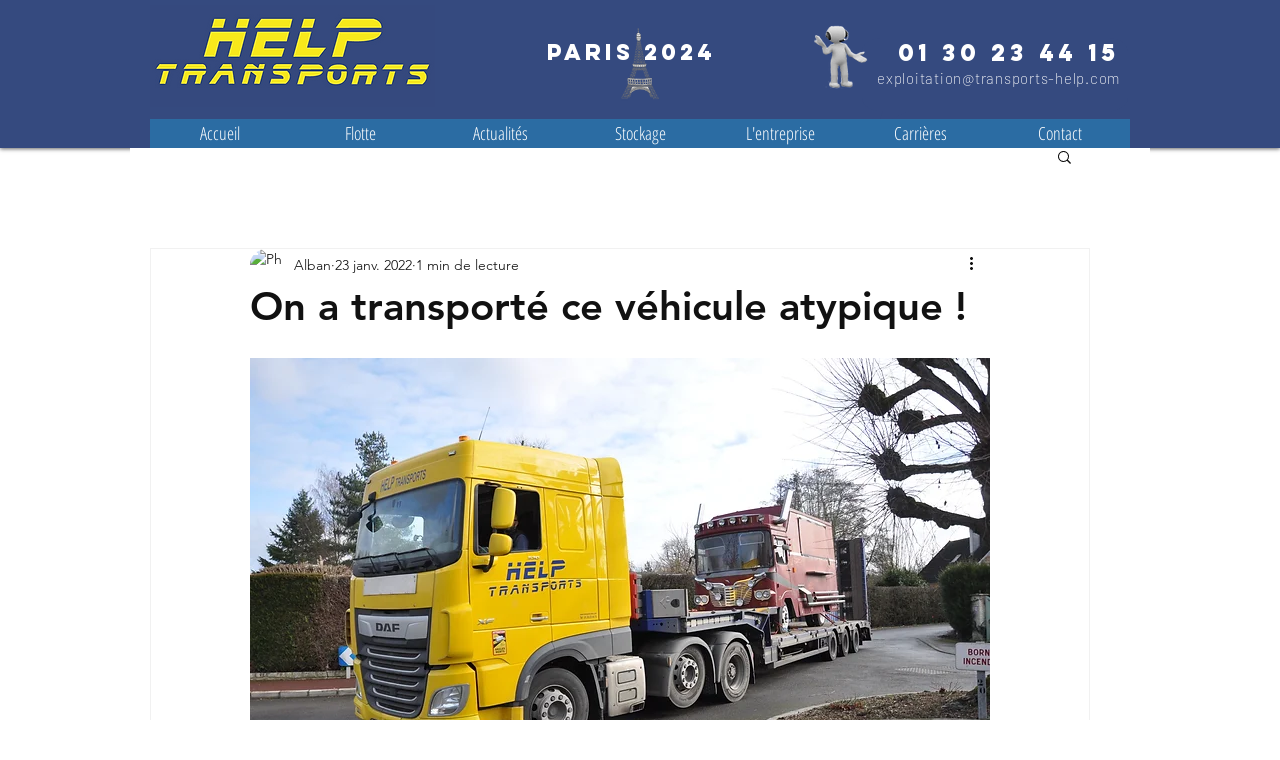

--- FILE ---
content_type: application/javascript
request_url: https://static.parastorage.com/services/communities-blog-ooi/1.3064.0/PostViewerWidgetNoCss.bundle.min.js
body_size: 216776
content:
!function(e,t){"object"==typeof exports&&"object"==typeof module?module.exports=t(require("@wix/image-kit"),require("react"),require("react-dom"),require("lodash")):"function"==typeof define&&define.amd?define(["imageClientApi","react","reactDOM","lodash"],t):"object"==typeof exports?exports.PostViewerWidgetNoCss=t(require("@wix/image-kit"),require("react"),require("react-dom"),require("lodash")):e.PostViewerWidgetNoCss=t(e.__imageClientApi__,e.React,e.ReactDOM,e._)}("undefined"!=typeof self?self:this,((e,t,n,r)=>(()=>{var o={58899:e=>{e.exports={TRANSFORM_TYPE_FIT:"fit",TRANSFORM_TYPE_FILL:"fill"}},96648:(e,t,n)=>{var r=n(58899).TRANSFORM_TYPE_FIT,o=n(16252).min,i="png",a=[i,"gif","jpg","jpeg"];function s(e){return(/[.]([^.]+)$/.exec(e)&&/[.]([^.]+)$/.exec(e)[1]||"").toLowerCase()}e.exports={getImageFilename:function(e){return e?e.replace(/^media\//,""):""},getImageUrl:function(e){return function(t,n){var l=void 0===t?{}:t,u=l.file_name,c=l.width,d=l.height,p=void 0===n?{}:n,f=p.maxWidth,m=void 0===f?1e3:f,h=p.maxHeight,g=void 0===h?1e3:h,v=p.quality,y=void 0===v?80:v,b=p.type,_=void 0===b?r:b,E=p.format,S=p.blur,O=void 0===S?0:S,w=p.encode,N=void 0!==w&&w;if(!E){var C=s(u);E=a.includes(C)?C:i}if(u){var A=[o([m,c]),o([g,d])];return"https://"+e+"/media/"+u+"/v1/"+_+"/w_"+A[0]+"%2Ch_"+A[1]+"%2C"+function(e){return e>0?"blur_"+e+"%2C":""}(O)+"al_c"+(y&&E!==i?"%2Cq_"+y:"")+(N?",enc_auto":"")+"/file."+E}return""}},getFileFormat:s}},97377:(e,t,n)=>{var r=n(96648),o=r.getImageFilename,i=r.getImageUrl;e.exports={resizeThumbnail:function(e){return function(t,n,r){return{url:i(e)({file_name:o(t),width:n,height:r},{maxWidth:640,maxHeight:480}),width:640,height:480}}},MAX_THUMBNAIL_WIDTH:640,MAX_THUMBNAIL_HEIGHT:480}},73990:e=>{e.exports=function(e){return function(t){return t&&e?"https://"+e+"/"+t:""}}},66736:(e,t,n)=>{"use strict";n.d(t,{$r:()=>o,hI:()=>F,Le:()=>Q,RR:()=>x,Vj:()=>D,D9:()=>P,li:()=>a});var r,o,i,a="".concat("{{","(.*?)").concat("}}");"[".concat("{{").concat("}}","]");!function(e){e.product_page="product_page",e.blog="blog",e.post="post",e.forum="forum",e.group="group",e.bookings="Booking Service Page",e.challenges="challenge_page"}(r||(r={})),function(e){e.PRODUCT_PAGE="wix.stores.sub_pages.product",e.BLOG_POST="wix.blog.sub_pages.post",e.BLOG_POST_EDIT="wix.blog.sub_pages.post.edit",e.BLOG_POST_PREVIEW="wix.blog.sub_pages.post.preview",e.BLOG_CATEGORY="wix.blog.sub_pages.category",e.FORUM_CATEGORY="wix.forum.sub_pages.category",e.FORUM_CATEGORY_PAGINATION="wix.forum.sub_pages.category.pagination",e.FORUM_CATEGORY_CREATE_POST="wix.forum.sub_pages.category.create-post",e.FORUM_CATEGORY_CREATE_QUESTION="wix.forum.sub_pages.category.create-question",e.FORUM_POST="wix.forum.sub_pages.post",e.FORUM_POST_EDIT="wix.forum.sub_pages.post.edit",e.FORUM_POST_PAGINATION="wix.forum.sub_pages.post.pagination",e.FORUM_POST_DEEP_LINK_DATA="wix.forum.sub_pages.post.deep-link-data",e.FORUM_POST_PAGINATION_AND_DEEP_LINK_DATA="wix.forum.sub_pages.post.pagination-and-deep-link-data",e.GROUP="wix.groups.sub_pages.group",e.GROUP_POST="wix.groups.sub_pages.post",e.BOOKINGS_SERVICE="wix.bookings.sub_pages.service_page",e.CHALLENGES_PAGE="wix.online_programs.sub_pages.online_program"}(o||(o={}));var s,l,u,c,d,p,f,m,h,g,v=((i={})[o.PRODUCT_PAGE]={variables:["slug"],required:["slug"]},i),y="{{".concat("main-mapping","}}"),b=((s={})[o.BLOG_POST]={variables:["slug"],required:["slug"],subMappings:(l={},l[o.BLOG_POST_EDIT]={defaultMapping:"".concat(y,"/edit")},l[o.BLOG_POST_PREVIEW]={required:["instance"],defaultMapping:"".concat(y,"/preview/{{instance}}")},l)},s),_=((u={})[o.BLOG_CATEGORY]={variables:["slug"],required:["slug"],defaultPrefix:"categories"},u),E=((c={})[o.FORUM_POST]={variables:["categorySlug","postSlug"],required:["categorySlug","postSlug"],subMappings:(d={},d[o.FORUM_POST_EDIT]={defaultMapping:"".concat(y,"/edit")},d[o.FORUM_POST_PAGINATION]={required:["page"],defaultMapping:"".concat(y,"/p-{{page}}")},d[o.FORUM_POST_DEEP_LINK_DATA]={required:["deepLinkData"],defaultMapping:"".concat(y,"/dl-{{deepLinkData}}")},d[o.FORUM_POST_PAGINATION_AND_DEEP_LINK_DATA]={required:["page","deepLinkData"],defaultMapping:"".concat(y,"/p-{{page}}/dl-{{deepLinkData}}")},d)},c[o.FORUM_CATEGORY]={variables:["slug"],required:["slug"],subMappings:(p={},p[o.FORUM_CATEGORY_CREATE_POST]={defaultMapping:"".concat(y,"/create-post")},p[o.FORUM_CATEGORY_CREATE_QUESTION]={defaultMapping:"".concat(y,"/create-question")},p[o.FORUM_CATEGORY_PAGINATION]={required:["page"],defaultMapping:"".concat(y,"/p-{{page}}")},p)},c),S=((f={})[o.GROUP]={variables:["groupId","tabName"],required:["groupId","tabName"]},f[o.GROUP_POST]={variables:["groupId","tabName","postId"],required:["groupId","tabName","postId"]},f),O=((m={})[o.BOOKINGS_SERVICE]={variables:["slug"],required:["slug"],defaultPrefix:"service-page"},m),w=((h={})[o.CHALLENGES_PAGE]={variables:["slug"],required:["slug"],defaultPrefix:"challenge-page"},h),N=((g={})[r.product_page]=v,g[r.post]=b,g[r.blog]=_,g[r.forum]=E,g[r.group]=S,g[r.bookings]=O,g[r.challenges]=w,g);var C=function(){return C=Object.assign||function(e){for(var t,n=1,r=arguments.length;n<r;n++)for(var o in t=arguments[n])Object.prototype.hasOwnProperty.call(t,o)&&(e[o]=t[o]);return e},C.apply(this,arguments)};Object.create;function A(e){var t="function"==typeof Symbol&&Symbol.iterator,n=t&&e[t],r=0;if(n)return n.call(e);if(e&&"number"==typeof e.length)return{next:function(){return e&&r>=e.length&&(e=void 0),{value:e&&e[r++],done:!e}}};throw new TypeError(t?"Object is not iterable.":"Symbol.iterator is not defined.")}function T(e,t){var n="function"==typeof Symbol&&e[Symbol.iterator];if(!n)return e;var r,o,i=n.call(e),a=[];try{for(;(void 0===t||t-- >0)&&!(r=i.next()).done;)a.push(r.value)}catch(e){o={error:e}}finally{try{r&&!r.done&&(n=i.return)&&n.call(i)}finally{if(o)throw o.error}}return a}function L(e,t,n){if(n||2===arguments.length)for(var r,o=0,i=t.length;o<i;o++)!r&&o in t||(r||(r=Array.prototype.slice.call(t,0,o)),r[o]=t[o]);return e.concat(r||Array.prototype.slice.call(t))}Object.create;"function"==typeof SuppressedError&&SuppressedError;var P=function(e){return Object.values(M()).some((function(t){var n;return Boolean(null===(n=null==t?void 0:t.subMappings)||void 0===n?void 0:n[e])}))},M=function(){return Object.values(N).reduce((function(e,t){return C(C({},e),t)}),{})||{}},D=function(e){return Object.entries(N).filter((function(t){var n=T(t,2)[1];return Object.keys(n).includes(e)})).map((function(e){return T(e,1)[0]}))[0]},I=function(e){return Object.entries(M()).find((function(t){var n,r=T(t,2),o=(r[0],r[1]);return Boolean(null===(n=null==o?void 0:o.subMappings)||void 0===n?void 0:n[e])}))},x=function(e){var t,n,r,o=[];if(P(e)){var i=T(I(e),2),a=(i[0],i[1]);o.push.apply(o,L(L([],T((null==a?void 0:a.required)||[]),!1),T((null===(n=null===(t=null==a?void 0:a.subMappings)||void 0===t?void 0:t[e])||void 0===n?void 0:n.required)||[]),!1))}else o.push.apply(o,L([],T((null===(r=function(e){var t=M()[e];return!t&&P(e)&&console.warn("You cannot get variables schema for subMappings key (".concat(e,").")),t}(e))||void 0===r?void 0:r.required)||[]),!1));return o},k=function(e,t){return new Error("Url Mappings Error - [".concat(e,"]: ").concat(t))},R=Object.values(o);k("key","must be one of: ".concat(R.toString())),k("itemData",'must be on object with string as value, for example: { "slug": "shoes" }'),k("itemData",'must have required variables, for example: { "slug": "shoes" }');var B,U=/[.*+?^$()|]/g,F=function(e,t){return void 0===e&&(e=[]),e.find((function(e){return function(e){var t=e.replace(U,"\\$&").replace(new RegExp(a,"g"),"([^/]+)");return RegExp("^".concat(t,"$"))}(e).test(t)}))},j=(k("url","Url must be a string"),function(e){return[" ","\t","\n"].every((function(t){var n;return!(null===(n=null==e?void 0:e.includes)||void 0===n?void 0:n.call(e,t))}))}),H=function(e){return(null==e?void 0:e.length)<=X.MAX_URL_MAPPING_LENGTH},Y=function(e){return null==e?void 0:e.split("/").every(Boolean)},V=function(e,t){var n=t.urlMappingKey,r=x(n);return null==r?void 0:r.every((function(t){return null==e?void 0:e.includes("{{".concat(t,"}}"))}))},G=function(e){var t=e.match(new RegExp(a,"g"));return((null==t?void 0:t.length)||0)<=1},W=function(e){return null==e?void 0:e.split("/").every(G)},z=function(e){return function(t,n){var r=t.split("/"),o=t===n;if(r.length<1||o)return!0;var i=T(n.split("/"),1)[0],a=T(r,1)[0];return e.every((function(e){return e===i||e!==a}))}},$=function(e,t){var n=t.pathPrefixes,r=Object.values(n).map((function(e){return e.publishedPrefix})).filter(Boolean);return z(r)(e,t.defaultMapping.defaultPublished)},J=function(e,t){var n,r=t.urlMappingKey,o=t.urlMappings;return!F(null===(n=o.main)||void 0===n?void 0:n.filter((function(e){var t=e.key;return r!==t})).map((function(e){return e.mapping})),e)},K=function(e){e=e.replace(new RegExp(a,"ig"),"");var t=new RegExp(/[^\]_.~!*'();:@&=+$,<>\\#^%?`"]/,"g"),n=!/(?:[\u2700-\u27bf]|(?:\ud83c[\udde6-\uddff]){2}|[\ud800-\udbff][\udc00-\udfff]|[\u0023-\u0039]\ufe0f?\u20e3|\u3299|\u3297|\u303d|\u3030|\u24c2|\ud83c[\udd70-\udd71]|\ud83c[\udd7e-\udd7f]|\ud83c\udd8e|\ud83c[\udd91-\udd9a]|\ud83c[\udde6-\uddff]|[\ud83c[\ude01-\ude02]|\ud83c\ude1a|\ud83c\ude2f|[\ud83c[\ude32-\ude3a]|[\ud83c[\ude50-\ude51]|\u203c|\u2049|[\u25aa-\u25ab]|\u25b6|\u25c0|[\u25fb-\u25fe]|\u00a9|\u00ae|\u2122|\u2139|\ud83c\udc04|[\u2600-\u26FF]|\u2b05|\u2b06|\u2b07|\u2b1b|\u2b1c|\u2b50|\u2b55|\u231a|\u231b|\u2328|\u23cf|[\u23e9-\u23f3]|[\u23f8-\u23fa]|\ud83c\udccf|\u2934|\u2935|[\u2190-\u21ff])/g.test(e),r=!e.replace(t,"");return n&&r},Z=function(e){var t=T(e,1)[0],n=e.slice(-1);return"/"!==t&&"/"!==n},q=function(e,t){var n=t.pathPrefixes,r=Object.values(n).map((function(e){return e.savedPrefix})).filter(Boolean);return z(r)(e,t.defaultMapping.defaultSaved)};!function(e){e.MAX_LENGTH_ERROR="MAX_LENGTH_ERROR",e.NO_SPACES_ERROR="NO_SPACES_ERROR",e.NO_EMPTY_SEGMENT_ERROR="NO_EMPTY_SEGMENT_ERROR",e.CONTAIN_MAIN_VARIABLE_ERROR="CONTAIN_MAIN_VARIABLE_ERROR",e.ONLY_ONE_VARIABLE_PER_SEGMENT_ERROR="ONLY_ONE_VARIABLE_PER_SEGMENT_ERROR",e.ONLY_UNIQUE_PUBLISHED_URL_ERROR="ONLY_UNIQUE_PUBLISHED_URL_ERROR",e.ONLY_UNIQUE_SAVED_URL_ERROR="ONLY_UNIQUE_SAVED_URL_ERROR",e.ONLY_UNIQUE_MAPPING_ERROR="ONLY_UNIQUE_MAPPING_ERROR",e.NO_INVALID_CHARACTERS_ERROR="NO_INVALID_CHARACTERS_ERROR",e.NO_STARTING_OR_ENDING_SLASH_ERROR="NO_STARTING_OR_ENDING_SLASH_ERROR"}(B||(B={}));var X=function(){function e(e){var t=e.urlMappingKey,n=e.pathPrefixes,r=e.urlMappings,o=this;this.initValidators=function(){o.validators=[[H,B.MAX_LENGTH_ERROR],[j,B.NO_SPACES_ERROR],[Z,B.NO_STARTING_OR_ENDING_SLASH_ERROR],[Y,B.NO_EMPTY_SEGMENT_ERROR],[K,B.NO_INVALID_CHARACTERS_ERROR],[V,B.CONTAIN_MAIN_VARIABLE_ERROR],[W,B.ONLY_ONE_VARIABLE_PER_SEGMENT_ERROR],[$,B.ONLY_UNIQUE_PUBLISHED_URL_ERROR],[q,B.ONLY_UNIQUE_SAVED_URL_ERROR],[J,B.ONLY_UNIQUE_MAPPING_ERROR]]},this.urlMappings=r,this.pathPrefixes=n,this.urlMappingKey=t,this.pathPrefix=this.getPathPrefix(),this.defaultMapping=Q(t,this.pathPrefix),this.initValidators()}return e.prototype.getPathPrefix=function(){var t=D(this.urlMappingKey);if(!t)throw P(this.urlMappingKey)?new Error("Url Mapper Validator Error: Validator does not support sub mapping, please use the main url mapping key"):new Error("Url Mapper Validator Error: Url mapping key is not supported (".concat(this.urlMappingKey,")"));return this.pathPrefixes[t]||e.FALLBACK_PATH_PREFIX},Object.defineProperty(e.prototype,"validatorProps",{get:function(){var e=this;return{urlMappingKey:e.urlMappingKey,urlMappings:e.urlMappings,pathPrefix:e.pathPrefix,pathPrefixes:e.pathPrefixes,defaultMapping:e.defaultMapping}},enumerable:!1,configurable:!0}),e.prototype.validate=function(e){var t,n;try{for(var r=A(this.validators),o=r.next();!o.done;o=r.next()){var i=T(o.value,2),a=i[0],s=i[1],l=Boolean(a(e,this.validatorProps));if(!l)return{isValid:l,error:s}}}catch(e){t={error:e}}finally{try{o&&!o.done&&(n=r.return)&&n.call(r)}finally{if(t)throw t.error}}return{isValid:!0}},e.errorArray=Object.values(B),e.MAX_URL_MAPPING_LENGTH=1e3,e.FALLBACK_PATH_PREFIX="unknown",e}(),Q=function(e,t){var n,r,o=M()[e]||{required:["slug"]},i=o.required,a=o.defaultPrefix,s={};return t&&"object"==typeof t?(s.savedPrefix=null!==(n=t.savedPrefix)&&void 0!==n?n:"",s.publishedPrefix=null!==(r=t.publishedPrefix)&&void 0!==r?r:""):(s.savedPrefix=X.FALLBACK_PATH_PREFIX,s.publishedPrefix=X.FALLBACK_PATH_PREFIX),{defaultSaved:L([s.savedPrefix,a],T(null==i?void 0:i.map((function(e){return"{{".concat(e,"}}")}))),!1).filter(Boolean).join("/"),defaultPublished:L([s.publishedPrefix,a],T(null==i?void 0:i.map((function(e){return"{{".concat(e,"}}")}))),!1).filter(Boolean).join("/")}}},94343:function(e){e.exports=function(){"use strict";var e=1e3,t=6e4,n=36e5,r="millisecond",o="second",i="minute",a="hour",s="day",l="week",u="month",c="quarter",d="year",p="date",f="Invalid Date",m=/^(\d{4})[-/]?(\d{1,2})?[-/]?(\d{0,2})[Tt\s]*(\d{1,2})?:?(\d{1,2})?:?(\d{1,2})?[.:]?(\d+)?$/,h=/\[([^\]]+)]|Y{1,4}|M{1,4}|D{1,2}|d{1,4}|H{1,2}|h{1,2}|a|A|m{1,2}|s{1,2}|Z{1,2}|SSS/g,g={name:"en",weekdays:"Sunday_Monday_Tuesday_Wednesday_Thursday_Friday_Saturday".split("_"),months:"January_February_March_April_May_June_July_August_September_October_November_December".split("_"),ordinal:function(e){var t=["th","st","nd","rd"],n=e%100;return"["+e+(t[(n-20)%10]||t[n]||t[0])+"]"}},v=function(e,t,n){var r=String(e);return!r||r.length>=t?e:""+Array(t+1-r.length).join(n)+e},y={s:v,z:function(e){var t=-e.utcOffset(),n=Math.abs(t),r=Math.floor(n/60),o=n%60;return(t<=0?"+":"-")+v(r,2,"0")+":"+v(o,2,"0")},m:function e(t,n){if(t.date()<n.date())return-e(n,t);var r=12*(n.year()-t.year())+(n.month()-t.month()),o=t.clone().add(r,u),i=n-o<0,a=t.clone().add(r+(i?-1:1),u);return+(-(r+(n-o)/(i?o-a:a-o))||0)},a:function(e){return e<0?Math.ceil(e)||0:Math.floor(e)},p:function(e){return{M:u,y:d,w:l,d:s,D:p,h:a,m:i,s:o,ms:r,Q:c}[e]||String(e||"").toLowerCase().replace(/s$/,"")},u:function(e){return void 0===e}},b="en",_={};_[b]=g;var E="$isDayjsObject",S=function(e){return e instanceof C||!(!e||!e[E])},O=function e(t,n,r){var o;if(!t)return b;if("string"==typeof t){var i=t.toLowerCase();_[i]&&(o=i),n&&(_[i]=n,o=i);var a=t.split("-");if(!o&&a.length>1)return e(a[0])}else{var s=t.name;_[s]=t,o=s}return!r&&o&&(b=o),o||!r&&b},w=function(e,t){if(S(e))return e.clone();var n="object"==typeof t?t:{};return n.date=e,n.args=arguments,new C(n)},N=y;N.l=O,N.i=S,N.w=function(e,t){return w(e,{locale:t.$L,utc:t.$u,x:t.$x,$offset:t.$offset})};var C=function(){function g(e){this.$L=O(e.locale,null,!0),this.parse(e),this.$x=this.$x||e.x||{},this[E]=!0}var v=g.prototype;return v.parse=function(e){this.$d=function(e){var t=e.date,n=e.utc;if(null===t)return new Date(NaN);if(N.u(t))return new Date;if(t instanceof Date)return new Date(t);if("string"==typeof t&&!/Z$/i.test(t)){var r=t.match(m);if(r){var o=r[2]-1||0,i=(r[7]||"0").substring(0,3);return n?new Date(Date.UTC(r[1],o,r[3]||1,r[4]||0,r[5]||0,r[6]||0,i)):new Date(r[1],o,r[3]||1,r[4]||0,r[5]||0,r[6]||0,i)}}return new Date(t)}(e),this.init()},v.init=function(){var e=this.$d;this.$y=e.getFullYear(),this.$M=e.getMonth(),this.$D=e.getDate(),this.$W=e.getDay(),this.$H=e.getHours(),this.$m=e.getMinutes(),this.$s=e.getSeconds(),this.$ms=e.getMilliseconds()},v.$utils=function(){return N},v.isValid=function(){return!(this.$d.toString()===f)},v.isSame=function(e,t){var n=w(e);return this.startOf(t)<=n&&n<=this.endOf(t)},v.isAfter=function(e,t){return w(e)<this.startOf(t)},v.isBefore=function(e,t){return this.endOf(t)<w(e)},v.$g=function(e,t,n){return N.u(e)?this[t]:this.set(n,e)},v.unix=function(){return Math.floor(this.valueOf()/1e3)},v.valueOf=function(){return this.$d.getTime()},v.startOf=function(e,t){var n=this,r=!!N.u(t)||t,c=N.p(e),f=function(e,t){var o=N.w(n.$u?Date.UTC(n.$y,t,e):new Date(n.$y,t,e),n);return r?o:o.endOf(s)},m=function(e,t){return N.w(n.toDate()[e].apply(n.toDate("s"),(r?[0,0,0,0]:[23,59,59,999]).slice(t)),n)},h=this.$W,g=this.$M,v=this.$D,y="set"+(this.$u?"UTC":"");switch(c){case d:return r?f(1,0):f(31,11);case u:return r?f(1,g):f(0,g+1);case l:var b=this.$locale().weekStart||0,_=(h<b?h+7:h)-b;return f(r?v-_:v+(6-_),g);case s:case p:return m(y+"Hours",0);case a:return m(y+"Minutes",1);case i:return m(y+"Seconds",2);case o:return m(y+"Milliseconds",3);default:return this.clone()}},v.endOf=function(e){return this.startOf(e,!1)},v.$set=function(e,t){var n,l=N.p(e),c="set"+(this.$u?"UTC":""),f=(n={},n[s]=c+"Date",n[p]=c+"Date",n[u]=c+"Month",n[d]=c+"FullYear",n[a]=c+"Hours",n[i]=c+"Minutes",n[o]=c+"Seconds",n[r]=c+"Milliseconds",n)[l],m=l===s?this.$D+(t-this.$W):t;if(l===u||l===d){var h=this.clone().set(p,1);h.$d[f](m),h.init(),this.$d=h.set(p,Math.min(this.$D,h.daysInMonth())).$d}else f&&this.$d[f](m);return this.init(),this},v.set=function(e,t){return this.clone().$set(e,t)},v.get=function(e){return this[N.p(e)]()},v.add=function(r,c){var p,f=this;r=Number(r);var m=N.p(c),h=function(e){var t=w(f);return N.w(t.date(t.date()+Math.round(e*r)),f)};if(m===u)return this.set(u,this.$M+r);if(m===d)return this.set(d,this.$y+r);if(m===s)return h(1);if(m===l)return h(7);var g=(p={},p[i]=t,p[a]=n,p[o]=e,p)[m]||1,v=this.$d.getTime()+r*g;return N.w(v,this)},v.subtract=function(e,t){return this.add(-1*e,t)},v.format=function(e){var t=this,n=this.$locale();if(!this.isValid())return n.invalidDate||f;var r=e||"YYYY-MM-DDTHH:mm:ssZ",o=N.z(this),i=this.$H,a=this.$m,s=this.$M,l=n.weekdays,u=n.months,c=n.meridiem,d=function(e,n,o,i){return e&&(e[n]||e(t,r))||o[n].slice(0,i)},p=function(e){return N.s(i%12||12,e,"0")},m=c||function(e,t,n){var r=e<12?"AM":"PM";return n?r.toLowerCase():r};return r.replace(h,(function(e,r){return r||function(e){switch(e){case"YY":return String(t.$y).slice(-2);case"YYYY":return N.s(t.$y,4,"0");case"M":return s+1;case"MM":return N.s(s+1,2,"0");case"MMM":return d(n.monthsShort,s,u,3);case"MMMM":return d(u,s);case"D":return t.$D;case"DD":return N.s(t.$D,2,"0");case"d":return String(t.$W);case"dd":return d(n.weekdaysMin,t.$W,l,2);case"ddd":return d(n.weekdaysShort,t.$W,l,3);case"dddd":return l[t.$W];case"H":return String(i);case"HH":return N.s(i,2,"0");case"h":return p(1);case"hh":return p(2);case"a":return m(i,a,!0);case"A":return m(i,a,!1);case"m":return String(a);case"mm":return N.s(a,2,"0");case"s":return String(t.$s);case"ss":return N.s(t.$s,2,"0");case"SSS":return N.s(t.$ms,3,"0");case"Z":return o}return null}(e)||o.replace(":","")}))},v.utcOffset=function(){return 15*-Math.round(this.$d.getTimezoneOffset()/15)},v.diff=function(r,p,f){var m,h=this,g=N.p(p),v=w(r),y=(v.utcOffset()-this.utcOffset())*t,b=this-v,_=function(){return N.m(h,v)};switch(g){case d:m=_()/12;break;case u:m=_();break;case c:m=_()/3;break;case l:m=(b-y)/6048e5;break;case s:m=(b-y)/864e5;break;case a:m=b/n;break;case i:m=b/t;break;case o:m=b/e;break;default:m=b}return f?m:N.a(m)},v.daysInMonth=function(){return this.endOf(u).$D},v.$locale=function(){return _[this.$L]},v.locale=function(e,t){if(!e)return this.$L;var n=this.clone(),r=O(e,t,!0);return r&&(n.$L=r),n},v.clone=function(){return N.w(this.$d,this)},v.toDate=function(){return new Date(this.valueOf())},v.toJSON=function(){return this.isValid()?this.toISOString():null},v.toISOString=function(){return this.$d.toISOString()},v.toString=function(){return this.$d.toUTCString()},g}(),A=C.prototype;return w.prototype=A,[["$ms",r],["$s",o],["$m",i],["$H",a],["$W",s],["$M",u],["$y",d],["$D",p]].forEach((function(e){A[e[1]]=function(t){return this.$g(t,e[0],e[1])}})),w.extend=function(e,t){return e.$i||(e(t,C,w),e.$i=!0),w},w.locale=O,w.isDayjs=S,w.unix=function(e){return w(1e3*e)},w.en=_[b],w.Ls=_,w.p={},w}()},95e3:function(e,t,n){e.exports=function(e){"use strict";function t(e){return e&&"object"==typeof e&&"default"in e?e:{default:e}}var n=t(e),r="\u064a\u0646\u0627\u064a\u0631_\u0641\u0628\u0631\u0627\u064a\u0631_\u0645\u0627\u0631\u0633_\u0623\u0628\u0631\u064a\u0644_\u0645\u0627\u064a\u0648_\u064a\u0648\u0646\u064a\u0648_\u064a\u0648\u0644\u064a\u0648_\u0623\u063a\u0633\u0637\u0633_\u0633\u0628\u062a\u0645\u0628\u0631_\u0623\u0643\u062a\u0648\u0628\u0631_\u0646\u0648\u0641\u0645\u0628\u0631_\u062f\u064a\u0633\u0645\u0628\u0631".split("_"),o={1:"\u0661",2:"\u0662",3:"\u0663",4:"\u0664",5:"\u0665",6:"\u0666",7:"\u0667",8:"\u0668",9:"\u0669",0:"\u0660"},i={"\u0661":"1","\u0662":"2","\u0663":"3","\u0664":"4","\u0665":"5","\u0666":"6","\u0667":"7","\u0668":"8","\u0669":"9","\u0660":"0"},a=/[\u0661\u0662\u0663\u0664\u0665\u0666\u0667\u0668\u0669\u0660]/g,s=/\u060c/g,l=/\d/g,u=/,/g,c={name:"ar",weekdays:"\u0627\u0644\u0623\u062d\u062f_\u0627\u0644\u0625\u062b\u0646\u064a\u0646_\u0627\u0644\u062b\u0644\u0627\u062b\u0627\u0621_\u0627\u0644\u0623\u0631\u0628\u0639\u0627\u0621_\u0627\u0644\u062e\u0645\u064a\u0633_\u0627\u0644\u062c\u0645\u0639\u0629_\u0627\u0644\u0633\u0628\u062a".split("_"),weekdaysShort:"\u0623\u062d\u062f_\u0625\u062b\u0646\u064a\u0646_\u062b\u0644\u0627\u062b\u0627\u0621_\u0623\u0631\u0628\u0639\u0627\u0621_\u062e\u0645\u064a\u0633_\u062c\u0645\u0639\u0629_\u0633\u0628\u062a".split("_"),weekdaysMin:"\u062d_\u0646_\u062b_\u0631_\u062e_\u062c_\u0633".split("_"),months:r,monthsShort:r,weekStart:6,meridiem:function(e){return e>12?"\u0645":"\u0635"},relativeTime:{future:"\u0628\u0639\u062f %s",past:"\u0645\u0646\u0630 %s",s:"\u062b\u0627\u0646\u064a\u0629 \u0648\u0627\u062d\u062f\u0629",m:"\u062f\u0642\u064a\u0642\u0629 \u0648\u0627\u062d\u062f\u0629",mm:"%d \u062f\u0642\u0627\u0626\u0642",h:"\u0633\u0627\u0639\u0629 \u0648\u0627\u062d\u062f\u0629",hh:"%d \u0633\u0627\u0639\u0627\u062a",d:"\u064a\u0648\u0645 \u0648\u0627\u062d\u062f",dd:"%d \u0623\u064a\u0627\u0645",M:"\u0634\u0647\u0631 \u0648\u0627\u062d\u062f",MM:"%d \u0623\u0634\u0647\u0631",y:"\u0639\u0627\u0645 \u0648\u0627\u062d\u062f",yy:"%d \u0623\u0639\u0648\u0627\u0645"},preparse:function(e){return e.replace(a,(function(e){return i[e]})).replace(s,",")},postformat:function(e){return e.replace(l,(function(e){return o[e]})).replace(u,"\u060c")},ordinal:function(e){return e},formats:{LT:"HH:mm",LTS:"HH:mm:ss",L:"D/\u200fM/\u200fYYYY",LL:"D MMMM YYYY",LLL:"D MMMM YYYY HH:mm",LLLL:"dddd D MMMM YYYY HH:mm"}};return n.default.locale(c,null,!0),c}(n(94343))},6160:function(e,t,n){e.exports=function(e){"use strict";function t(e){return e&&"object"==typeof e&&"default"in e?e:{default:e}}var n=t(e),r={name:"bg",weekdays:"\u043d\u0435\u0434\u0435\u043b\u044f_\u043f\u043e\u043d\u0435\u0434\u0435\u043b\u043d\u0438\u043a_\u0432\u0442\u043e\u0440\u043d\u0438\u043a_\u0441\u0440\u044f\u0434\u0430_\u0447\u0435\u0442\u0432\u044a\u0440\u0442\u044a\u043a_\u043f\u0435\u0442\u044a\u043a_\u0441\u044a\u0431\u043e\u0442\u0430".split("_"),weekdaysShort:"\u043d\u0435\u0434_\u043f\u043e\u043d_\u0432\u0442\u043e_\u0441\u0440\u044f_\u0447\u0435\u0442_\u043f\u0435\u0442_\u0441\u044a\u0431".split("_"),weekdaysMin:"\u043d\u0434_\u043f\u043d_\u0432\u0442_\u0441\u0440_\u0447\u0442_\u043f\u0442_\u0441\u0431".split("_"),months:"\u044f\u043d\u0443\u0430\u0440\u0438_\u0444\u0435\u0432\u0440\u0443\u0430\u0440\u0438_\u043c\u0430\u0440\u0442_\u0430\u043f\u0440\u0438\u043b_\u043c\u0430\u0439_\u044e\u043d\u0438_\u044e\u043b\u0438_\u0430\u0432\u0433\u0443\u0441\u0442_\u0441\u0435\u043f\u0442\u0435\u043c\u0432\u0440\u0438_\u043e\u043a\u0442\u043e\u043c\u0432\u0440\u0438_\u043d\u043e\u0435\u043c\u0432\u0440\u0438_\u0434\u0435\u043a\u0435\u043c\u0432\u0440\u0438".split("_"),monthsShort:"\u044f\u043d\u0443_\u0444\u0435\u0432_\u043c\u0430\u0440_\u0430\u043f\u0440_\u043c\u0430\u0439_\u044e\u043d\u0438_\u044e\u043b\u0438_\u0430\u0432\u0433_\u0441\u0435\u043f_\u043e\u043a\u0442_\u043d\u043e\u0435_\u0434\u0435\u043a".split("_"),weekStart:1,ordinal:function(e){var t=e%100;if(t>10&&t<20)return e+"-\u0442\u0438";var n=e%10;return 1===n?e+"-\u0432\u0438":2===n?e+"-\u0440\u0438":7===n||8===n?e+"-\u043c\u0438":e+"-\u0442\u0438"},formats:{LT:"H:mm",LTS:"H:mm:ss",L:"D.MM.YYYY",LL:"D MMMM YYYY",LLL:"D MMMM YYYY H:mm",LLLL:"dddd, D MMMM YYYY H:mm"},relativeTime:{future:"\u0441\u043b\u0435\u0434 %s",past:"\u043f\u0440\u0435\u0434\u0438 %s",s:"\u043d\u044f\u043a\u043e\u043b\u043a\u043e \u0441\u0435\u043a\u0443\u043d\u0434\u0438",m:"\u043c\u0438\u043d\u0443\u0442\u0430",mm:"%d \u043c\u0438\u043d\u0443\u0442\u0438",h:"\u0447\u0430\u0441",hh:"%d \u0447\u0430\u0441\u0430",d:"\u0434\u0435\u043d",dd:"%d \u0434\u0435\u043d\u0430",M:"\u043c\u0435\u0441\u0435\u0446",MM:"%d \u043c\u0435\u0441\u0435\u0446\u0430",y:"\u0433\u043e\u0434\u0438\u043d\u0430",yy:"%d \u0433\u043e\u0434\u0438\u043d\u0438"}};return n.default.locale(r,null,!0),r}(n(94343))},40201:function(e,t,n){e.exports=function(e){"use strict";function t(e){return e&&"object"==typeof e&&"default"in e?e:{default:e}}var n=t(e);function r(e){return e>1&&e<5&&1!=~~(e/10)}function o(e,t,n,o){var i=e+" ";switch(n){case"s":return t||o?"p\xe1r sekund":"p\xe1r sekundami";case"m":return t?"minuta":o?"minutu":"minutou";case"mm":return t||o?i+(r(e)?"minuty":"minut"):i+"minutami";case"h":return t?"hodina":o?"hodinu":"hodinou";case"hh":return t||o?i+(r(e)?"hodiny":"hodin"):i+"hodinami";case"d":return t||o?"den":"dnem";case"dd":return t||o?i+(r(e)?"dny":"dn\xed"):i+"dny";case"M":return t||o?"m\u011bs\xedc":"m\u011bs\xedcem";case"MM":return t||o?i+(r(e)?"m\u011bs\xedce":"m\u011bs\xedc\u016f"):i+"m\u011bs\xedci";case"y":return t||o?"rok":"rokem";case"yy":return t||o?i+(r(e)?"roky":"let"):i+"lety"}}var i={name:"cs",weekdays:"ned\u011ble_pond\u011bl\xed_\xfater\xfd_st\u0159eda_\u010dtvrtek_p\xe1tek_sobota".split("_"),weekdaysShort:"ne_po_\xfat_st_\u010dt_p\xe1_so".split("_"),weekdaysMin:"ne_po_\xfat_st_\u010dt_p\xe1_so".split("_"),months:"leden_\xfanor_b\u0159ezen_duben_kv\u011bten_\u010derven_\u010dervenec_srpen_z\xe1\u0159\xed_\u0159\xedjen_listopad_prosinec".split("_"),monthsShort:"led_\xfano_b\u0159e_dub_kv\u011b_\u010dvn_\u010dvc_srp_z\xe1\u0159_\u0159\xedj_lis_pro".split("_"),weekStart:1,yearStart:4,ordinal:function(e){return e+"."},formats:{LT:"H:mm",LTS:"H:mm:ss",L:"DD.MM.YYYY",LL:"D. MMMM YYYY",LLL:"D. MMMM YYYY H:mm",LLLL:"dddd D. MMMM YYYY H:mm",l:"D. M. YYYY"},relativeTime:{future:"za %s",past:"p\u0159ed %s",s:o,m:o,mm:o,h:o,hh:o,d:o,dd:o,M:o,MM:o,y:o,yy:o}};return n.default.locale(i,null,!0),i}(n(94343))},65996:function(e,t,n){e.exports=function(e){"use strict";function t(e){return e&&"object"==typeof e&&"default"in e?e:{default:e}}var n=t(e),r={name:"da",weekdays:"s\xf8ndag_mandag_tirsdag_onsdag_torsdag_fredag_l\xf8rdag".split("_"),weekdaysShort:"s\xf8n._man._tirs._ons._tors._fre._l\xf8r.".split("_"),weekdaysMin:"s\xf8._ma._ti._on._to._fr._l\xf8.".split("_"),months:"januar_februar_marts_april_maj_juni_juli_august_september_oktober_november_december".split("_"),monthsShort:"jan._feb._mar._apr._maj_juni_juli_aug._sept._okt._nov._dec.".split("_"),weekStart:1,yearStart:4,ordinal:function(e){return e+"."},formats:{LT:"HH:mm",LTS:"HH:mm:ss",L:"DD.MM.YYYY",LL:"D. MMMM YYYY",LLL:"D. MMMM YYYY HH:mm",LLLL:"dddd [d.] D. MMMM YYYY [kl.] HH:mm"},relativeTime:{future:"om %s",past:"%s siden",s:"f\xe5 sekunder",m:"et minut",mm:"%d minutter",h:"en time",hh:"%d timer",d:"en dag",dd:"%d dage",M:"en m\xe5ned",MM:"%d m\xe5neder",y:"et \xe5r",yy:"%d \xe5r"}};return n.default.locale(r,null,!0),r}(n(94343))},7424:function(e,t,n){e.exports=function(e){"use strict";function t(e){return e&&"object"==typeof e&&"default"in e?e:{default:e}}var n=t(e),r={s:"ein paar Sekunden",m:["eine Minute","einer Minute"],mm:"%d Minuten",h:["eine Stunde","einer Stunde"],hh:"%d Stunden",d:["ein Tag","einem Tag"],dd:["%d Tage","%d Tagen"],M:["ein Monat","einem Monat"],MM:["%d Monate","%d Monaten"],y:["ein Jahr","einem Jahr"],yy:["%d Jahre","%d Jahren"]};function o(e,t,n){var o=r[n];return Array.isArray(o)&&(o=o[t?0:1]),o.replace("%d",e)}var i={name:"de",weekdays:"Sonntag_Montag_Dienstag_Mittwoch_Donnerstag_Freitag_Samstag".split("_"),weekdaysShort:"So._Mo._Di._Mi._Do._Fr._Sa.".split("_"),weekdaysMin:"So_Mo_Di_Mi_Do_Fr_Sa".split("_"),months:"Januar_Februar_M\xe4rz_April_Mai_Juni_Juli_August_September_Oktober_November_Dezember".split("_"),monthsShort:"Jan._Feb._M\xe4rz_Apr._Mai_Juni_Juli_Aug._Sept._Okt._Nov._Dez.".split("_"),ordinal:function(e){return e+"."},weekStart:1,yearStart:4,formats:{LTS:"HH:mm:ss",LT:"HH:mm",L:"DD.MM.YYYY",LL:"D. MMMM YYYY",LLL:"D. MMMM YYYY HH:mm",LLLL:"dddd, D. MMMM YYYY HH:mm"},relativeTime:{future:"in %s",past:"vor %s",s:o,m:o,mm:o,h:o,hh:o,d:o,dd:o,M:o,MM:o,y:o,yy:o}};return n.default.locale(i,null,!0),i}(n(94343))},38562:function(e,t,n){e.exports=function(e){"use strict";function t(e){return e&&"object"==typeof e&&"default"in e?e:{default:e}}var n=t(e),r={name:"el",weekdays:"\u039a\u03c5\u03c1\u03b9\u03b1\u03ba\u03ae_\u0394\u03b5\u03c5\u03c4\u03ad\u03c1\u03b1_\u03a4\u03c1\u03af\u03c4\u03b7_\u03a4\u03b5\u03c4\u03ac\u03c1\u03c4\u03b7_\u03a0\u03ad\u03bc\u03c0\u03c4\u03b7_\u03a0\u03b1\u03c1\u03b1\u03c3\u03ba\u03b5\u03c5\u03ae_\u03a3\u03ac\u03b2\u03b2\u03b1\u03c4\u03bf".split("_"),weekdaysShort:"\u039a\u03c5\u03c1_\u0394\u03b5\u03c5_\u03a4\u03c1\u03b9_\u03a4\u03b5\u03c4_\u03a0\u03b5\u03bc_\u03a0\u03b1\u03c1_\u03a3\u03b1\u03b2".split("_"),weekdaysMin:"\u039a\u03c5_\u0394\u03b5_\u03a4\u03c1_\u03a4\u03b5_\u03a0\u03b5_\u03a0\u03b1_\u03a3\u03b1".split("_"),months:"\u0399\u03b1\u03bd\u03bf\u03c5\u03ac\u03c1\u03b9\u03bf\u03c2_\u03a6\u03b5\u03b2\u03c1\u03bf\u03c5\u03ac\u03c1\u03b9\u03bf\u03c2_\u039c\u03ac\u03c1\u03c4\u03b9\u03bf\u03c2_\u0391\u03c0\u03c1\u03af\u03bb\u03b9\u03bf\u03c2_\u039c\u03ac\u03b9\u03bf\u03c2_\u0399\u03bf\u03cd\u03bd\u03b9\u03bf\u03c2_\u0399\u03bf\u03cd\u03bb\u03b9\u03bf\u03c2_\u0391\u03cd\u03b3\u03bf\u03c5\u03c3\u03c4\u03bf\u03c2_\u03a3\u03b5\u03c0\u03c4\u03ad\u03bc\u03b2\u03c1\u03b9\u03bf\u03c2_\u039f\u03ba\u03c4\u03ce\u03b2\u03c1\u03b9\u03bf\u03c2_\u039d\u03bf\u03ad\u03bc\u03b2\u03c1\u03b9\u03bf\u03c2_\u0394\u03b5\u03ba\u03ad\u03bc\u03b2\u03c1\u03b9\u03bf\u03c2".split("_"),monthsShort:"\u0399\u03b1\u03bd_\u03a6\u03b5\u03b2_\u039c\u03b1\u03c1_\u0391\u03c0\u03c1_\u039c\u03b1\u03b9_\u0399\u03bf\u03c5\u03bd_\u0399\u03bf\u03c5\u03bb_\u0391\u03c5\u03b3_\u03a3\u03b5\u03c0\u03c4_\u039f\u03ba\u03c4_\u039d\u03bf\u03b5_\u0394\u03b5\u03ba".split("_"),ordinal:function(e){return e},weekStart:1,relativeTime:{future:"\u03c3\u03b5 %s",past:"\u03c0\u03c1\u03b9\u03bd %s",s:"\u03bc\u03b5\u03c1\u03b9\u03ba\u03ac \u03b4\u03b5\u03c5\u03c4\u03b5\u03c1\u03cc\u03bb\u03b5\u03c0\u03c4\u03b1",m:"\u03ad\u03bd\u03b1 \u03bb\u03b5\u03c0\u03c4\u03cc",mm:"%d \u03bb\u03b5\u03c0\u03c4\u03ac",h:"\u03bc\u03af\u03b1 \u03ce\u03c1\u03b1",hh:"%d \u03ce\u03c1\u03b5\u03c2",d:"\u03bc\u03af\u03b1 \u03bc\u03ad\u03c1\u03b1",dd:"%d \u03bc\u03ad\u03c1\u03b5\u03c2",M:"\u03ad\u03bd\u03b1 \u03bc\u03ae\u03bd\u03b1",MM:"%d \u03bc\u03ae\u03bd\u03b5\u03c2",y:"\u03ad\u03bd\u03b1 \u03c7\u03c1\u03cc\u03bd\u03bf",yy:"%d \u03c7\u03c1\u03cc\u03bd\u03b9\u03b1"},formats:{LT:"h:mm A",LTS:"h:mm:ss A",L:"DD/MM/YYYY",LL:"D MMMM YYYY",LLL:"D MMMM YYYY h:mm A",LLLL:"dddd, D MMMM YYYY h:mm A"}};return n.default.locale(r,null,!0),r}(n(94343))},50104:function(e){e.exports=function(){"use strict";return{name:"en",weekdays:"Sunday_Monday_Tuesday_Wednesday_Thursday_Friday_Saturday".split("_"),months:"January_February_March_April_May_June_July_August_September_October_November_December".split("_"),ordinal:function(e){var t=["th","st","nd","rd"],n=e%100;return"["+e+(t[(n-20)%10]||t[n]||t[0])+"]"}}}()},85331:function(e,t,n){e.exports=function(e){"use strict";function t(e){return e&&"object"==typeof e&&"default"in e?e:{default:e}}var n=t(e),r={name:"es",monthsShort:"ene_feb_mar_abr_may_jun_jul_ago_sep_oct_nov_dic".split("_"),weekdays:"domingo_lunes_martes_mi\xe9rcoles_jueves_viernes_s\xe1bado".split("_"),weekdaysShort:"dom._lun._mar._mi\xe9._jue._vie._s\xe1b.".split("_"),weekdaysMin:"do_lu_ma_mi_ju_vi_s\xe1".split("_"),months:"enero_febrero_marzo_abril_mayo_junio_julio_agosto_septiembre_octubre_noviembre_diciembre".split("_"),weekStart:1,formats:{LT:"H:mm",LTS:"H:mm:ss",L:"DD/MM/YYYY",LL:"D [de] MMMM [de] YYYY",LLL:"D [de] MMMM [de] YYYY H:mm",LLLL:"dddd, D [de] MMMM [de] YYYY H:mm"},relativeTime:{future:"en %s",past:"hace %s",s:"unos segundos",m:"un minuto",mm:"%d minutos",h:"una hora",hh:"%d horas",d:"un d\xeda",dd:"%d d\xedas",M:"un mes",MM:"%d meses",y:"un a\xf1o",yy:"%d a\xf1os"},ordinal:function(e){return e+"\xba"}};return n.default.locale(r,null,!0),r}(n(94343))},2386:function(e,t,n){e.exports=function(e){"use strict";function t(e){return e&&"object"==typeof e&&"default"in e?e:{default:e}}var n=t(e);function r(e,t,n,r){var o={s:"muutama sekunti",m:"minuutti",mm:"%d minuuttia",h:"tunti",hh:"%d tuntia",d:"p\xe4iv\xe4",dd:"%d p\xe4iv\xe4\xe4",M:"kuukausi",MM:"%d kuukautta",y:"vuosi",yy:"%d vuotta",numbers:"nolla_yksi_kaksi_kolme_nelj\xe4_viisi_kuusi_seitsem\xe4n_kahdeksan_yhdeks\xe4n".split("_")},i={s:"muutaman sekunnin",m:"minuutin",mm:"%d minuutin",h:"tunnin",hh:"%d tunnin",d:"p\xe4iv\xe4n",dd:"%d p\xe4iv\xe4n",M:"kuukauden",MM:"%d kuukauden",y:"vuoden",yy:"%d vuoden",numbers:"nollan_yhden_kahden_kolmen_nelj\xe4n_viiden_kuuden_seitsem\xe4n_kahdeksan_yhdeks\xe4n".split("_")},a=r&&!t?i:o,s=a[n];return e<10?s.replace("%d",a.numbers[e]):s.replace("%d",e)}var o={name:"fi",weekdays:"sunnuntai_maanantai_tiistai_keskiviikko_torstai_perjantai_lauantai".split("_"),weekdaysShort:"su_ma_ti_ke_to_pe_la".split("_"),weekdaysMin:"su_ma_ti_ke_to_pe_la".split("_"),months:"tammikuu_helmikuu_maaliskuu_huhtikuu_toukokuu_kes\xe4kuu_hein\xe4kuu_elokuu_syyskuu_lokakuu_marraskuu_joulukuu".split("_"),monthsShort:"tammi_helmi_maalis_huhti_touko_kes\xe4_hein\xe4_elo_syys_loka_marras_joulu".split("_"),ordinal:function(e){return e+"."},weekStart:1,yearStart:4,relativeTime:{future:"%s p\xe4\xe4st\xe4",past:"%s sitten",s:r,m:r,mm:r,h:r,hh:r,d:r,dd:r,M:r,MM:r,y:r,yy:r},formats:{LT:"HH.mm",LTS:"HH.mm.ss",L:"DD.MM.YYYY",LL:"D. MMMM[ta] YYYY",LLL:"D. MMMM[ta] YYYY, [klo] HH.mm",LLLL:"dddd, D. MMMM[ta] YYYY, [klo] HH.mm",l:"D.M.YYYY",ll:"D. MMM YYYY",lll:"D. MMM YYYY, [klo] HH.mm",llll:"ddd, D. MMM YYYY, [klo] HH.mm"}};return n.default.locale(o,null,!0),o}(n(94343))},25287:function(e,t,n){e.exports=function(e){"use strict";function t(e){return e&&"object"==typeof e&&"default"in e?e:{default:e}}var n=t(e),r={name:"fr",weekdays:"dimanche_lundi_mardi_mercredi_jeudi_vendredi_samedi".split("_"),weekdaysShort:"dim._lun._mar._mer._jeu._ven._sam.".split("_"),weekdaysMin:"di_lu_ma_me_je_ve_sa".split("_"),months:"janvier_f\xe9vrier_mars_avril_mai_juin_juillet_ao\xfbt_septembre_octobre_novembre_d\xe9cembre".split("_"),monthsShort:"janv._f\xe9vr._mars_avr._mai_juin_juil._ao\xfbt_sept._oct._nov._d\xe9c.".split("_"),weekStart:1,yearStart:4,formats:{LT:"HH:mm",LTS:"HH:mm:ss",L:"DD/MM/YYYY",LL:"D MMMM YYYY",LLL:"D MMMM YYYY HH:mm",LLLL:"dddd D MMMM YYYY HH:mm"},relativeTime:{future:"dans %s",past:"il y a %s",s:"quelques secondes",m:"une minute",mm:"%d minutes",h:"une heure",hh:"%d heures",d:"un jour",dd:"%d jours",M:"un mois",MM:"%d mois",y:"un an",yy:"%d ans"},ordinal:function(e){return e+(1===e?"er":"")}};return n.default.locale(r,null,!0),r}(n(94343))},60220:function(e,t,n){e.exports=function(e){"use strict";function t(e){return e&&"object"==typeof e&&"default"in e?e:{default:e}}var n=t(e),r={s:"\u05de\u05e1\u05e4\u05e8 \u05e9\u05e0\u05d9\u05d5\u05ea",ss:"%d \u05e9\u05e0\u05d9\u05d5\u05ea",m:"\u05d3\u05e7\u05d4",mm:"%d \u05d3\u05e7\u05d5\u05ea",h:"\u05e9\u05e2\u05d4",hh:"%d \u05e9\u05e2\u05d5\u05ea",hh2:"\u05e9\u05e2\u05ea\u05d9\u05d9\u05dd",d:"\u05d9\u05d5\u05dd",dd:"%d \u05d9\u05de\u05d9\u05dd",dd2:"\u05d9\u05d5\u05de\u05d9\u05d9\u05dd",M:"\u05d7\u05d5\u05d3\u05e9",MM:"%d \u05d7\u05d5\u05d3\u05e9\u05d9\u05dd",MM2:"\u05d7\u05d5\u05d3\u05e9\u05d9\u05d9\u05dd",y:"\u05e9\u05e0\u05d4",yy:"%d \u05e9\u05e0\u05d9\u05dd",yy2:"\u05e9\u05e0\u05ea\u05d9\u05d9\u05dd"};function o(e,t,n){return(r[n+(2===e?"2":"")]||r[n]).replace("%d",e)}var i={name:"he",weekdays:"\u05e8\u05d0\u05e9\u05d5\u05df_\u05e9\u05e0\u05d9_\u05e9\u05dc\u05d9\u05e9\u05d9_\u05e8\u05d1\u05d9\u05e2\u05d9_\u05d7\u05de\u05d9\u05e9\u05d9_\u05e9\u05d9\u05e9\u05d9_\u05e9\u05d1\u05ea".split("_"),weekdaysShort:"\u05d0\u05f3_\u05d1\u05f3_\u05d2\u05f3_\u05d3\u05f3_\u05d4\u05f3_\u05d5\u05f3_\u05e9\u05f3".split("_"),weekdaysMin:"\u05d0\u05f3_\u05d1\u05f3_\u05d2\u05f3_\u05d3\u05f3_\u05d4\u05f3_\u05d5_\u05e9\u05f3".split("_"),months:"\u05d9\u05e0\u05d5\u05d0\u05e8_\u05e4\u05d1\u05e8\u05d5\u05d0\u05e8_\u05de\u05e8\u05e5_\u05d0\u05e4\u05e8\u05d9\u05dc_\u05de\u05d0\u05d9_\u05d9\u05d5\u05e0\u05d9_\u05d9\u05d5\u05dc\u05d9_\u05d0\u05d5\u05d2\u05d5\u05e1\u05d8_\u05e1\u05e4\u05d8\u05de\u05d1\u05e8_\u05d0\u05d5\u05e7\u05d8\u05d5\u05d1\u05e8_\u05e0\u05d5\u05d1\u05de\u05d1\u05e8_\u05d3\u05e6\u05de\u05d1\u05e8".split("_"),monthsShort:"\u05d9\u05e0\u05d5_\u05e4\u05d1\u05e8_\u05de\u05e8\u05e5_\u05d0\u05e4\u05e8_\u05de\u05d0\u05d9_\u05d9\u05d5\u05e0_\u05d9\u05d5\u05dc_\u05d0\u05d5\u05d2_\u05e1\u05e4\u05d8_\u05d0\u05d5\u05e7_\u05e0\u05d5\u05d1_\u05d3\u05e6\u05de".split("_"),relativeTime:{future:"\u05d1\u05e2\u05d5\u05d3 %s",past:"\u05dc\u05e4\u05e0\u05d9 %s",s:o,m:o,mm:o,h:o,hh:o,d:o,dd:o,M:o,MM:o,y:o,yy:o},ordinal:function(e){return e},format:{LT:"HH:mm",LTS:"HH:mm:ss",L:"DD/MM/YYYY",LL:"D [\u05d1]MMMM YYYY",LLL:"D [\u05d1]MMMM YYYY HH:mm",LLLL:"dddd, D [\u05d1]MMMM YYYY HH:mm",l:"D/M/YYYY",ll:"D MMM YYYY",lll:"D MMM YYYY HH:mm",llll:"ddd, D MMM YYYY HH:mm"},formats:{LT:"HH:mm",LTS:"HH:mm:ss",L:"DD/MM/YYYY",LL:"D [\u05d1]MMMM YYYY",LLL:"D [\u05d1]MMMM YYYY HH:mm",LLLL:"dddd, D [\u05d1]MMMM YYYY HH:mm",l:"D/M/YYYY",ll:"D MMM YYYY",lll:"D MMM YYYY HH:mm",llll:"ddd, D MMM YYYY HH:mm"}};return n.default.locale(i,null,!0),i}(n(94343))},69112:function(e,t,n){e.exports=function(e){"use strict";function t(e){return e&&"object"==typeof e&&"default"in e?e:{default:e}}var n=t(e),r={name:"hi",weekdays:"\u0930\u0935\u093f\u0935\u093e\u0930_\u0938\u094b\u092e\u0935\u093e\u0930_\u092e\u0902\u0917\u0932\u0935\u093e\u0930_\u092c\u0941\u0927\u0935\u093e\u0930_\u0917\u0941\u0930\u0942\u0935\u093e\u0930_\u0936\u0941\u0915\u094d\u0930\u0935\u093e\u0930_\u0936\u0928\u093f\u0935\u093e\u0930".split("_"),months:"\u091c\u0928\u0935\u0930\u0940_\u092b\u093c\u0930\u0935\u0930\u0940_\u092e\u093e\u0930\u094d\u091a_\u0905\u092a\u094d\u0930\u0948\u0932_\u092e\u0908_\u091c\u0942\u0928_\u091c\u0941\u0932\u093e\u0908_\u0905\u0917\u0938\u094d\u0924_\u0938\u093f\u0924\u092e\u094d\u092c\u0930_\u0905\u0915\u094d\u091f\u0942\u092c\u0930_\u0928\u0935\u092e\u094d\u092c\u0930_\u0926\u093f\u0938\u092e\u094d\u092c\u0930".split("_"),weekdaysShort:"\u0930\u0935\u093f_\u0938\u094b\u092e_\u092e\u0902\u0917\u0932_\u092c\u0941\u0927_\u0917\u0941\u0930\u0942_\u0936\u0941\u0915\u094d\u0930_\u0936\u0928\u093f".split("_"),monthsShort:"\u091c\u0928._\u092b\u093c\u0930._\u092e\u093e\u0930\u094d\u091a_\u0905\u092a\u094d\u0930\u0948._\u092e\u0908_\u091c\u0942\u0928_\u091c\u0941\u0932._\u0905\u0917._\u0938\u093f\u0924._\u0905\u0915\u094d\u091f\u0942._\u0928\u0935._\u0926\u093f\u0938.".split("_"),weekdaysMin:"\u0930_\u0938\u094b_\u092e\u0902_\u092c\u0941_\u0917\u0941_\u0936\u0941_\u0936".split("_"),ordinal:function(e){return e},formats:{LT:"A h:mm \u092c\u091c\u0947",LTS:"A h:mm:ss \u092c\u091c\u0947",L:"DD/MM/YYYY",LL:"D MMMM YYYY",LLL:"D MMMM YYYY, A h:mm \u092c\u091c\u0947",LLLL:"dddd, D MMMM YYYY, A h:mm \u092c\u091c\u0947"},relativeTime:{future:"%s \u092e\u0947\u0902",past:"%s \u092a\u0939\u0932\u0947",s:"\u0915\u0941\u091b \u0939\u0940 \u0915\u094d\u0937\u0923",m:"\u090f\u0915 \u092e\u093f\u0928\u091f",mm:"%d \u092e\u093f\u0928\u091f",h:"\u090f\u0915 \u0918\u0902\u091f\u093e",hh:"%d \u0918\u0902\u091f\u0947",d:"\u090f\u0915 \u0926\u093f\u0928",dd:"%d \u0926\u093f\u0928",M:"\u090f\u0915 \u092e\u0939\u0940\u0928\u0947",MM:"%d \u092e\u0939\u0940\u0928\u0947",y:"\u090f\u0915 \u0935\u0930\u094d\u0937",yy:"%d \u0935\u0930\u094d\u0937"}};return n.default.locale(r,null,!0),r}(n(94343))},90348:function(e,t,n){e.exports=function(e){"use strict";function t(e){return e&&"object"==typeof e&&"default"in e?e:{default:e}}var n=t(e),r={name:"hu",weekdays:"vas\xe1rnap_h\xe9tf\u0151_kedd_szerda_cs\xfct\xf6rt\xf6k_p\xe9ntek_szombat".split("_"),weekdaysShort:"vas_h\xe9t_kedd_sze_cs\xfct_p\xe9n_szo".split("_"),weekdaysMin:"v_h_k_sze_cs_p_szo".split("_"),months:"janu\xe1r_febru\xe1r_m\xe1rcius_\xe1prilis_m\xe1jus_j\xfanius_j\xfalius_augusztus_szeptember_okt\xf3ber_november_december".split("_"),monthsShort:"jan_feb_m\xe1rc_\xe1pr_m\xe1j_j\xfan_j\xfal_aug_szept_okt_nov_dec".split("_"),ordinal:function(e){return e+"."},weekStart:1,relativeTime:{future:"%s m\xfalva",past:"%s",s:function(e,t,n,r){return"n\xe9h\xe1ny m\xe1sodperc"+(r||t?"":"e")},m:function(e,t,n,r){return"egy perc"+(r||t?"":"e")},mm:function(e,t,n,r){return e+" perc"+(r||t?"":"e")},h:function(e,t,n,r){return"egy "+(r||t?"\xf3ra":"\xf3r\xe1ja")},hh:function(e,t,n,r){return e+" "+(r||t?"\xf3ra":"\xf3r\xe1ja")},d:function(e,t,n,r){return"egy "+(r||t?"nap":"napja")},dd:function(e,t,n,r){return e+" "+(r||t?"nap":"napja")},M:function(e,t,n,r){return"egy "+(r||t?"h\xf3nap":"h\xf3napja")},MM:function(e,t,n,r){return e+" "+(r||t?"h\xf3nap":"h\xf3napja")},y:function(e,t,n,r){return"egy "+(r||t?"\xe9v":"\xe9ve")},yy:function(e,t,n,r){return e+" "+(r||t?"\xe9v":"\xe9ve")}},formats:{LT:"H:mm",LTS:"H:mm:ss",L:"YYYY.MM.DD.",LL:"YYYY. MMMM D.",LLL:"YYYY. MMMM D. H:mm",LLLL:"YYYY. MMMM D., dddd H:mm"}};return n.default.locale(r,null,!0),r}(n(94343))},13014:function(e,t,n){e.exports=function(e){"use strict";function t(e){return e&&"object"==typeof e&&"default"in e?e:{default:e}}var n=t(e),r={name:"id",weekdays:"Minggu_Senin_Selasa_Rabu_Kamis_Jumat_Sabtu".split("_"),months:"Januari_Februari_Maret_April_Mei_Juni_Juli_Agustus_September_Oktober_November_Desember".split("_"),weekdaysShort:"Min_Sen_Sel_Rab_Kam_Jum_Sab".split("_"),monthsShort:"Jan_Feb_Mar_Apr_Mei_Jun_Jul_Agt_Sep_Okt_Nov_Des".split("_"),weekdaysMin:"Mg_Sn_Sl_Rb_Km_Jm_Sb".split("_"),weekStart:1,formats:{LT:"HH.mm",LTS:"HH.mm.ss",L:"DD/MM/YYYY",LL:"D MMMM YYYY",LLL:"D MMMM YYYY [pukul] HH.mm",LLLL:"dddd, D MMMM YYYY [pukul] HH.mm"},relativeTime:{future:"dalam %s",past:"%s yang lalu",s:"beberapa detik",m:"semenit",mm:"%d menit",h:"sejam",hh:"%d jam",d:"sehari",dd:"%d hari",M:"sebulan",MM:"%d bulan",y:"setahun",yy:"%d tahun"},ordinal:function(e){return e+"."}};return n.default.locale(r,null,!0),r}(n(94343))},59302:function(e,t,n){e.exports=function(e){"use strict";function t(e){return e&&"object"==typeof e&&"default"in e?e:{default:e}}var n=t(e),r={name:"it",weekdays:"domenica_luned\xec_marted\xec_mercoled\xec_gioved\xec_venerd\xec_sabato".split("_"),weekdaysShort:"dom_lun_mar_mer_gio_ven_sab".split("_"),weekdaysMin:"do_lu_ma_me_gi_ve_sa".split("_"),months:"gennaio_febbraio_marzo_aprile_maggio_giugno_luglio_agosto_settembre_ottobre_novembre_dicembre".split("_"),weekStart:1,monthsShort:"gen_feb_mar_apr_mag_giu_lug_ago_set_ott_nov_dic".split("_"),formats:{LT:"HH:mm",LTS:"HH:mm:ss",L:"DD/MM/YYYY",LL:"D MMMM YYYY",LLL:"D MMMM YYYY HH:mm",LLLL:"dddd D MMMM YYYY HH:mm"},relativeTime:{future:"tra %s",past:"%s fa",s:"qualche secondo",m:"un minuto",mm:"%d minuti",h:"un'ora",hh:"%d ore",d:"un giorno",dd:"%d giorni",M:"un mese",MM:"%d mesi",y:"un anno",yy:"%d anni"},ordinal:function(e){return e+"\xba"}};return n.default.locale(r,null,!0),r}(n(94343))},36830:function(e,t,n){e.exports=function(e){"use strict";function t(e){return e&&"object"==typeof e&&"default"in e?e:{default:e}}var n=t(e),r={name:"ja",weekdays:"\u65e5\u66dc\u65e5_\u6708\u66dc\u65e5_\u706b\u66dc\u65e5_\u6c34\u66dc\u65e5_\u6728\u66dc\u65e5_\u91d1\u66dc\u65e5_\u571f\u66dc\u65e5".split("_"),weekdaysShort:"\u65e5_\u6708_\u706b_\u6c34_\u6728_\u91d1_\u571f".split("_"),weekdaysMin:"\u65e5_\u6708_\u706b_\u6c34_\u6728_\u91d1_\u571f".split("_"),months:"1\u6708_2\u6708_3\u6708_4\u6708_5\u6708_6\u6708_7\u6708_8\u6708_9\u6708_10\u6708_11\u6708_12\u6708".split("_"),monthsShort:"1\u6708_2\u6708_3\u6708_4\u6708_5\u6708_6\u6708_7\u6708_8\u6708_9\u6708_10\u6708_11\u6708_12\u6708".split("_"),ordinal:function(e){return e+"\u65e5"},formats:{LT:"HH:mm",LTS:"HH:mm:ss",L:"YYYY/MM/DD",LL:"YYYY\u5e74M\u6708D\u65e5",LLL:"YYYY\u5e74M\u6708D\u65e5 HH:mm",LLLL:"YYYY\u5e74M\u6708D\u65e5 dddd HH:mm",l:"YYYY/MM/DD",ll:"YYYY\u5e74M\u6708D\u65e5",lll:"YYYY\u5e74M\u6708D\u65e5 HH:mm",llll:"YYYY\u5e74M\u6708D\u65e5(ddd) HH:mm"},meridiem:function(e){return e<12?"\u5348\u524d":"\u5348\u5f8c"},relativeTime:{future:"%s\u5f8c",past:"%s\u524d",s:"\u6570\u79d2",m:"1\u5206",mm:"%d\u5206",h:"1\u6642\u9593",hh:"%d\u6642\u9593",d:"1\u65e5",dd:"%d\u65e5",M:"1\u30f6\u6708",MM:"%d\u30f6\u6708",y:"1\u5e74",yy:"%d\u5e74"}};return n.default.locale(r,null,!0),r}(n(94343))},24239:function(e,t,n){e.exports=function(e){"use strict";function t(e){return e&&"object"==typeof e&&"default"in e?e:{default:e}}var n=t(e),r={name:"ka",weekdays:"\u10d9\u10d5\u10d8\u10e0\u10d0_\u10dd\u10e0\u10e8\u10d0\u10d1\u10d0\u10d7\u10d8_\u10e1\u10d0\u10db\u10e8\u10d0\u10d1\u10d0\u10d7\u10d8_\u10dd\u10d7\u10ee\u10e8\u10d0\u10d1\u10d0\u10d7\u10d8_\u10ee\u10e3\u10d7\u10e8\u10d0\u10d1\u10d0\u10d7\u10d8_\u10de\u10d0\u10e0\u10d0\u10e1\u10d9\u10d4\u10d5\u10d8_\u10e8\u10d0\u10d1\u10d0\u10d7\u10d8".split("_"),weekdaysShort:"\u10d9\u10d5\u10d8_\u10dd\u10e0\u10e8_\u10e1\u10d0\u10db_\u10dd\u10d7\u10ee_\u10ee\u10e3\u10d7_\u10de\u10d0\u10e0_\u10e8\u10d0\u10d1".split("_"),weekdaysMin:"\u10d9\u10d5_\u10dd\u10e0_\u10e1\u10d0_\u10dd\u10d7_\u10ee\u10e3_\u10de\u10d0_\u10e8\u10d0".split("_"),months:"\u10d8\u10d0\u10dc\u10d5\u10d0\u10e0\u10d8_\u10d7\u10d4\u10d1\u10d4\u10e0\u10d5\u10d0\u10da\u10d8_\u10db\u10d0\u10e0\u10e2\u10d8_\u10d0\u10de\u10e0\u10d8\u10da\u10d8_\u10db\u10d0\u10d8\u10e1\u10d8_\u10d8\u10d5\u10dc\u10d8\u10e1\u10d8_\u10d8\u10d5\u10da\u10d8\u10e1\u10d8_\u10d0\u10d2\u10d5\u10d8\u10e1\u10e2\u10dd_\u10e1\u10d4\u10e5\u10e2\u10d4\u10db\u10d1\u10d4\u10e0\u10d8_\u10dd\u10e5\u10e2\u10dd\u10db\u10d1\u10d4\u10e0\u10d8_\u10dc\u10dd\u10d4\u10db\u10d1\u10d4\u10e0\u10d8_\u10d3\u10d4\u10d9\u10d4\u10db\u10d1\u10d4\u10e0\u10d8".split("_"),monthsShort:"\u10d8\u10d0\u10dc_\u10d7\u10d4\u10d1_\u10db\u10d0\u10e0_\u10d0\u10de\u10e0_\u10db\u10d0\u10d8_\u10d8\u10d5\u10dc_\u10d8\u10d5\u10da_\u10d0\u10d2\u10d5_\u10e1\u10d4\u10e5_\u10dd\u10e5\u10e2_\u10dc\u10dd\u10d4_\u10d3\u10d4\u10d9".split("_"),weekStart:1,formats:{LT:"h:mm A",LTS:"h:mm:ss A",L:"DD/MM/YYYY",LL:"D MMMM YYYY",LLL:"D MMMM YYYY h:mm A",LLLL:"dddd, D MMMM YYYY h:mm A"},relativeTime:{future:"%s \u10e8\u10d4\u10db\u10d3\u10d4\u10d2",past:"%s \u10ec\u10d8\u10dc",s:"\u10ec\u10d0\u10db\u10d8",m:"\u10ec\u10e3\u10d7\u10d8",mm:"%d \u10ec\u10e3\u10d7\u10d8",h:"\u10e1\u10d0\u10d0\u10d7\u10d8",hh:"%d \u10e1\u10d0\u10d0\u10d7\u10d8\u10e1",d:"\u10d3\u10e6\u10d4\u10e1",dd:"%d \u10d3\u10e6\u10d8\u10e1 \u10d2\u10d0\u10dc\u10db\u10d0\u10d5\u10da\u10dd\u10d1\u10d0\u10e8\u10d8",M:"\u10d7\u10d5\u10d8\u10e1",MM:"%d \u10d7\u10d5\u10d8\u10e1",y:"\u10ec\u10d4\u10da\u10d8",yy:"%d \u10ec\u10da\u10d8\u10e1"},ordinal:function(e){return e}};return n.default.locale(r,null,!0),r}(n(94343))},58226:function(e,t,n){e.exports=function(e){"use strict";function t(e){return e&&"object"==typeof e&&"default"in e?e:{default:e}}var n=t(e),r={name:"ko",weekdays:"\uc77c\uc694\uc77c_\uc6d4\uc694\uc77c_\ud654\uc694\uc77c_\uc218\uc694\uc77c_\ubaa9\uc694\uc77c_\uae08\uc694\uc77c_\ud1a0\uc694\uc77c".split("_"),weekdaysShort:"\uc77c_\uc6d4_\ud654_\uc218_\ubaa9_\uae08_\ud1a0".split("_"),weekdaysMin:"\uc77c_\uc6d4_\ud654_\uc218_\ubaa9_\uae08_\ud1a0".split("_"),months:"1\uc6d4_2\uc6d4_3\uc6d4_4\uc6d4_5\uc6d4_6\uc6d4_7\uc6d4_8\uc6d4_9\uc6d4_10\uc6d4_11\uc6d4_12\uc6d4".split("_"),monthsShort:"1\uc6d4_2\uc6d4_3\uc6d4_4\uc6d4_5\uc6d4_6\uc6d4_7\uc6d4_8\uc6d4_9\uc6d4_10\uc6d4_11\uc6d4_12\uc6d4".split("_"),ordinal:function(e){return e+"\uc77c"},formats:{LT:"A h:mm",LTS:"A h:mm:ss",L:"YYYY.MM.DD.",LL:"YYYY\ub144 MMMM D\uc77c",LLL:"YYYY\ub144 MMMM D\uc77c A h:mm",LLLL:"YYYY\ub144 MMMM D\uc77c dddd A h:mm",l:"YYYY.MM.DD.",ll:"YYYY\ub144 MMMM D\uc77c",lll:"YYYY\ub144 MMMM D\uc77c A h:mm",llll:"YYYY\ub144 MMMM D\uc77c dddd A h:mm"},meridiem:function(e){return e<12?"\uc624\uc804":"\uc624\ud6c4"},relativeTime:{future:"%s \ud6c4",past:"%s \uc804",s:"\uba87 \ucd08",m:"1\ubd84",mm:"%d\ubd84",h:"\ud55c \uc2dc\uac04",hh:"%d\uc2dc\uac04",d:"\ud558\ub8e8",dd:"%d\uc77c",M:"\ud55c \ub2ec",MM:"%d\ub2ec",y:"\uc77c \ub144",yy:"%d\ub144"}};return n.default.locale(r,null,!0),r}(n(94343))},90527:function(e,t,n){e.exports=function(e){"use strict";function t(e){return e&&"object"==typeof e&&"default"in e?e:{default:e}}var n=t(e),r="sausio_vasario_kovo_baland\u017eio_gegu\u017e\u0117s_bir\u017eelio_liepos_rugpj\u016b\u010dio_rugs\u0117jo_spalio_lapkri\u010dio_gruod\u017eio".split("_"),o="sausis_vasaris_kovas_balandis_gegu\u017e\u0117_bir\u017eelis_liepa_rugpj\u016btis_rugs\u0117jis_spalis_lapkritis_gruodis".split("_"),i=/D[oD]?(\[[^\[\]]*\]|\s)+MMMM?|MMMM?(\[[^\[\]]*\]|\s)+D[oD]?/,a=function(e,t){return i.test(t)?r[e.month()]:o[e.month()]};a.s=o,a.f=r;var s={name:"lt",weekdays:"sekmadienis_pirmadienis_antradienis_tre\u010diadienis_ketvirtadienis_penktadienis_\u0161e\u0161tadienis".split("_"),weekdaysShort:"sek_pir_ant_tre_ket_pen_\u0161e\u0161".split("_"),weekdaysMin:"s_p_a_t_k_pn_\u0161".split("_"),months:a,monthsShort:"sau_vas_kov_bal_geg_bir_lie_rgp_rgs_spa_lap_grd".split("_"),ordinal:function(e){return e+"."},weekStart:1,relativeTime:{future:"u\u017e %s",past:"prie\u0161 %s",s:"kelias sekundes",m:"minut\u0119",mm:"%d minutes",h:"valand\u0105",hh:"%d valandas",d:"dien\u0105",dd:"%d dienas",M:"m\u0117nes\u012f",MM:"%d m\u0117nesius",y:"metus",yy:"%d metus"},format:{LT:"HH:mm",LTS:"HH:mm:ss",L:"YYYY-MM-DD",LL:"YYYY [m.] MMMM D [d.]",LLL:"YYYY [m.] MMMM D [d.], HH:mm [val.]",LLLL:"YYYY [m.] MMMM D [d.], dddd, HH:mm [val.]",l:"YYYY-MM-DD",ll:"YYYY [m.] MMMM D [d.]",lll:"YYYY [m.] MMMM D [d.], HH:mm [val.]",llll:"YYYY [m.] MMMM D [d.], ddd, HH:mm [val.]"},formats:{LT:"HH:mm",LTS:"HH:mm:ss",L:"YYYY-MM-DD",LL:"YYYY [m.] MMMM D [d.]",LLL:"YYYY [m.] MMMM D [d.], HH:mm [val.]",LLLL:"YYYY [m.] MMMM D [d.], dddd, HH:mm [val.]",l:"YYYY-MM-DD",ll:"YYYY [m.] MMMM D [d.]",lll:"YYYY [m.] MMMM D [d.], HH:mm [val.]",llll:"YYYY [m.] MMMM D [d.], ddd, HH:mm [val.]"}};return n.default.locale(s,null,!0),s}(n(94343))},25227:function(e,t,n){e.exports=function(e){"use strict";function t(e){return e&&"object"==typeof e&&"default"in e?e:{default:e}}var n=t(e),r={name:"ms",weekdays:"Ahad_Isnin_Selasa_Rabu_Khamis_Jumaat_Sabtu".split("_"),weekdaysShort:"Ahd_Isn_Sel_Rab_Kha_Jum_Sab".split("_"),weekdaysMin:"Ah_Is_Sl_Rb_Km_Jm_Sb".split("_"),months:"Januari_Februari_Mac_April_Mei_Jun_Julai_Ogos_September_Oktober_November_Disember".split("_"),monthsShort:"Jan_Feb_Mac_Apr_Mei_Jun_Jul_Ogs_Sep_Okt_Nov_Dis".split("_"),weekStart:1,formats:{LT:"HH.mm",LTS:"HH.mm.ss",L:"DD/MM/YYYY",LL:"D MMMM YYYY",LLL:"D MMMM YYYY HH.mm",LLLL:"dddd, D MMMM YYYY HH.mm"},relativeTime:{future:"dalam %s",past:"%s yang lepas",s:"beberapa saat",m:"seminit",mm:"%d minit",h:"sejam",hh:"%d jam",d:"sehari",dd:"%d hari",M:"sebulan",MM:"%d bulan",y:"setahun",yy:"%d tahun"},ordinal:function(e){return e+"."}};return n.default.locale(r,null,!0),r}(n(94343))},97295:function(e,t,n){e.exports=function(e){"use strict";function t(e){return e&&"object"==typeof e&&"default"in e?e:{default:e}}var n=t(e),r={name:"nb",weekdays:"s\xf8ndag_mandag_tirsdag_onsdag_torsdag_fredag_l\xf8rdag".split("_"),weekdaysShort:"s\xf8._ma._ti._on._to._fr._l\xf8.".split("_"),weekdaysMin:"s\xf8_ma_ti_on_to_fr_l\xf8".split("_"),months:"januar_februar_mars_april_mai_juni_juli_august_september_oktober_november_desember".split("_"),monthsShort:"jan._feb._mars_april_mai_juni_juli_aug._sep._okt._nov._des.".split("_"),ordinal:function(e){return e+"."},weekStart:1,yearStart:4,formats:{LT:"HH:mm",LTS:"HH:mm:ss",L:"DD.MM.YYYY",LL:"D. MMMM YYYY",LLL:"D. MMMM YYYY [kl.] HH:mm",LLLL:"dddd D. MMMM YYYY [kl.] HH:mm"},relativeTime:{future:"om %s",past:"%s siden",s:"noen sekunder",m:"ett minutt",mm:"%d minutter",h:"en time",hh:"%d timer",d:"en dag",dd:"%d dager",M:"en m\xe5ned",MM:"%d m\xe5neder",y:"ett \xe5r",yy:"%d \xe5r"}};return n.default.locale(r,null,!0),r}(n(94343))},92549:function(e,t,n){e.exports=function(e){"use strict";function t(e){return e&&"object"==typeof e&&"default"in e?e:{default:e}}var n=t(e),r={name:"nl",weekdays:"zondag_maandag_dinsdag_woensdag_donderdag_vrijdag_zaterdag".split("_"),weekdaysShort:"zo._ma._di._wo._do._vr._za.".split("_"),weekdaysMin:"zo_ma_di_wo_do_vr_za".split("_"),months:"januari_februari_maart_april_mei_juni_juli_augustus_september_oktober_november_december".split("_"),monthsShort:"jan_feb_mrt_apr_mei_jun_jul_aug_sep_okt_nov_dec".split("_"),ordinal:function(e){return"["+e+(1===e||8===e||e>=20?"ste":"de")+"]"},weekStart:1,yearStart:4,formats:{LT:"HH:mm",LTS:"HH:mm:ss",L:"DD-MM-YYYY",LL:"D MMMM YYYY",LLL:"D MMMM YYYY HH:mm",LLLL:"dddd D MMMM YYYY HH:mm"},relativeTime:{future:"over %s",past:"%s geleden",s:"een paar seconden",m:"een minuut",mm:"%d minuten",h:"een uur",hh:"%d uur",d:"een dag",dd:"%d dagen",M:"een maand",MM:"%d maanden",y:"een jaar",yy:"%d jaar"}};return n.default.locale(r,null,!0),r}(n(94343))},38803:function(e,t,n){e.exports=function(e){"use strict";function t(e){return e&&"object"==typeof e&&"default"in e?e:{default:e}}var n=t(e);function r(e){return e%10<5&&e%10>1&&~~(e/10)%10!=1}function o(e,t,n){var o=e+" ";switch(n){case"m":return t?"minuta":"minut\u0119";case"mm":return o+(r(e)?"minuty":"minut");case"h":return t?"godzina":"godzin\u0119";case"hh":return o+(r(e)?"godziny":"godzin");case"MM":return o+(r(e)?"miesi\u0105ce":"miesi\u0119cy");case"yy":return o+(r(e)?"lata":"lat")}}var i="stycznia_lutego_marca_kwietnia_maja_czerwca_lipca_sierpnia_wrze\u015bnia_pa\u017adziernika_listopada_grudnia".split("_"),a="stycze\u0144_luty_marzec_kwiecie\u0144_maj_czerwiec_lipiec_sierpie\u0144_wrzesie\u0144_pa\u017adziernik_listopad_grudzie\u0144".split("_"),s=/D MMMM/,l=function(e,t){return s.test(t)?i[e.month()]:a[e.month()]};l.s=a,l.f=i;var u={name:"pl",weekdays:"niedziela_poniedzia\u0142ek_wtorek_\u015broda_czwartek_pi\u0105tek_sobota".split("_"),weekdaysShort:"ndz_pon_wt_\u015br_czw_pt_sob".split("_"),weekdaysMin:"Nd_Pn_Wt_\u015ar_Cz_Pt_So".split("_"),months:l,monthsShort:"sty_lut_mar_kwi_maj_cze_lip_sie_wrz_pa\u017a_lis_gru".split("_"),ordinal:function(e){return e+"."},weekStart:1,yearStart:4,relativeTime:{future:"za %s",past:"%s temu",s:"kilka sekund",m:o,mm:o,h:o,hh:o,d:"1 dzie\u0144",dd:"%d dni",M:"miesi\u0105c",MM:o,y:"rok",yy:o},formats:{LT:"HH:mm",LTS:"HH:mm:ss",L:"DD.MM.YYYY",LL:"D MMMM YYYY",LLL:"D MMMM YYYY HH:mm",LLLL:"dddd, D MMMM YYYY HH:mm"}};return n.default.locale(u,null,!0),u}(n(94343))},56704:function(e,t,n){e.exports=function(e){"use strict";function t(e){return e&&"object"==typeof e&&"default"in e?e:{default:e}}var n=t(e),r={name:"pt-br",weekdays:"domingo_segunda-feira_ter\xe7a-feira_quarta-feira_quinta-feira_sexta-feira_s\xe1bado".split("_"),weekdaysShort:"dom_seg_ter_qua_qui_sex_s\xe1b".split("_"),weekdaysMin:"Do_2\xaa_3\xaa_4\xaa_5\xaa_6\xaa_S\xe1".split("_"),months:"janeiro_fevereiro_mar\xe7o_abril_maio_junho_julho_agosto_setembro_outubro_novembro_dezembro".split("_"),monthsShort:"jan_fev_mar_abr_mai_jun_jul_ago_set_out_nov_dez".split("_"),ordinal:function(e){return e+"\xba"},formats:{LT:"HH:mm",LTS:"HH:mm:ss",L:"DD/MM/YYYY",LL:"D [de] MMMM [de] YYYY",LLL:"D [de] MMMM [de] YYYY [\xe0s] HH:mm",LLLL:"dddd, D [de] MMMM [de] YYYY [\xe0s] HH:mm"},relativeTime:{future:"em %s",past:"h\xe1 %s",s:"poucos segundos",m:"um minuto",mm:"%d minutos",h:"uma hora",hh:"%d horas",d:"um dia",dd:"%d dias",M:"um m\xeas",MM:"%d meses",y:"um ano",yy:"%d anos"}};return n.default.locale(r,null,!0),r}(n(94343))},74856:function(e,t,n){e.exports=function(e){"use strict";function t(e){return e&&"object"==typeof e&&"default"in e?e:{default:e}}var n=t(e),r={name:"ro",weekdays:"Duminic\u0103_Luni_Mar\u021bi_Miercuri_Joi_Vineri_S\xe2mb\u0103t\u0103".split("_"),weekdaysShort:"Dum_Lun_Mar_Mie_Joi_Vin_S\xe2m".split("_"),weekdaysMin:"Du_Lu_Ma_Mi_Jo_Vi_S\xe2".split("_"),months:"Ianuarie_Februarie_Martie_Aprilie_Mai_Iunie_Iulie_August_Septembrie_Octombrie_Noiembrie_Decembrie".split("_"),monthsShort:"Ian._Febr._Mart._Apr._Mai_Iun._Iul._Aug._Sept._Oct._Nov._Dec.".split("_"),weekStart:1,formats:{LT:"H:mm",LTS:"H:mm:ss",L:"DD.MM.YYYY",LL:"D MMMM YYYY",LLL:"D MMMM YYYY H:mm",LLLL:"dddd, D MMMM YYYY H:mm"},relativeTime:{future:"peste %s",past:"acum %s",s:"c\xe2teva secunde",m:"un minut",mm:"%d minute",h:"o or\u0103",hh:"%d ore",d:"o zi",dd:"%d zile",M:"o lun\u0103",MM:"%d luni",y:"un an",yy:"%d ani"},ordinal:function(e){return e}};return n.default.locale(r,null,!0),r}(n(94343))},88090:function(e,t,n){e.exports=function(e){"use strict";function t(e){return e&&"object"==typeof e&&"default"in e?e:{default:e}}var n=t(e),r="\u044f\u043d\u0432\u0430\u0440\u044f_\u0444\u0435\u0432\u0440\u0430\u043b\u044f_\u043c\u0430\u0440\u0442\u0430_\u0430\u043f\u0440\u0435\u043b\u044f_\u043c\u0430\u044f_\u0438\u044e\u043d\u044f_\u0438\u044e\u043b\u044f_\u0430\u0432\u0433\u0443\u0441\u0442\u0430_\u0441\u0435\u043d\u0442\u044f\u0431\u0440\u044f_\u043e\u043a\u0442\u044f\u0431\u0440\u044f_\u043d\u043e\u044f\u0431\u0440\u044f_\u0434\u0435\u043a\u0430\u0431\u0440\u044f".split("_"),o="\u044f\u043d\u0432\u0430\u0440\u044c_\u0444\u0435\u0432\u0440\u0430\u043b\u044c_\u043c\u0430\u0440\u0442_\u0430\u043f\u0440\u0435\u043b\u044c_\u043c\u0430\u0439_\u0438\u044e\u043d\u044c_\u0438\u044e\u043b\u044c_\u0430\u0432\u0433\u0443\u0441\u0442_\u0441\u0435\u043d\u0442\u044f\u0431\u0440\u044c_\u043e\u043a\u0442\u044f\u0431\u0440\u044c_\u043d\u043e\u044f\u0431\u0440\u044c_\u0434\u0435\u043a\u0430\u0431\u0440\u044c".split("_"),i="\u044f\u043d\u0432._\u0444\u0435\u0432\u0440._\u043c\u0430\u0440._\u0430\u043f\u0440._\u043c\u0430\u044f_\u0438\u044e\u043d\u044f_\u0438\u044e\u043b\u044f_\u0430\u0432\u0433._\u0441\u0435\u043d\u0442._\u043e\u043a\u0442._\u043d\u043e\u044f\u0431._\u0434\u0435\u043a.".split("_"),a="\u044f\u043d\u0432._\u0444\u0435\u0432\u0440._\u043c\u0430\u0440\u0442_\u0430\u043f\u0440._\u043c\u0430\u0439_\u0438\u044e\u043d\u044c_\u0438\u044e\u043b\u044c_\u0430\u0432\u0433._\u0441\u0435\u043d\u0442._\u043e\u043a\u0442._\u043d\u043e\u044f\u0431._\u0434\u0435\u043a.".split("_"),s=/D[oD]?(\[[^[\]]*\]|\s)+MMMM?/;function l(e,t,n){var r,o;return"m"===n?t?"\u043c\u0438\u043d\u0443\u0442\u0430":"\u043c\u0438\u043d\u0443\u0442\u0443":e+" "+(r=+e,o={mm:t?"\u043c\u0438\u043d\u0443\u0442\u0430_\u043c\u0438\u043d\u0443\u0442\u044b_\u043c\u0438\u043d\u0443\u0442":"\u043c\u0438\u043d\u0443\u0442\u0443_\u043c\u0438\u043d\u0443\u0442\u044b_\u043c\u0438\u043d\u0443\u0442",hh:"\u0447\u0430\u0441_\u0447\u0430\u0441\u0430_\u0447\u0430\u0441\u043e\u0432",dd:"\u0434\u0435\u043d\u044c_\u0434\u043d\u044f_\u0434\u043d\u0435\u0439",MM:"\u043c\u0435\u0441\u044f\u0446_\u043c\u0435\u0441\u044f\u0446\u0430_\u043c\u0435\u0441\u044f\u0446\u0435\u0432",yy:"\u0433\u043e\u0434_\u0433\u043e\u0434\u0430_\u043b\u0435\u0442"}[n].split("_"),r%10==1&&r%100!=11?o[0]:r%10>=2&&r%10<=4&&(r%100<10||r%100>=20)?o[1]:o[2])}var u=function(e,t){return s.test(t)?r[e.month()]:o[e.month()]};u.s=o,u.f=r;var c=function(e,t){return s.test(t)?i[e.month()]:a[e.month()]};c.s=a,c.f=i;var d={name:"ru",weekdays:"\u0432\u043e\u0441\u043a\u0440\u0435\u0441\u0435\u043d\u044c\u0435_\u043f\u043e\u043d\u0435\u0434\u0435\u043b\u044c\u043d\u0438\u043a_\u0432\u0442\u043e\u0440\u043d\u0438\u043a_\u0441\u0440\u0435\u0434\u0430_\u0447\u0435\u0442\u0432\u0435\u0440\u0433_\u043f\u044f\u0442\u043d\u0438\u0446\u0430_\u0441\u0443\u0431\u0431\u043e\u0442\u0430".split("_"),weekdaysShort:"\u0432\u0441\u043a_\u043f\u043d\u0434_\u0432\u0442\u0440_\u0441\u0440\u0434_\u0447\u0442\u0432_\u043f\u0442\u043d_\u0441\u0431\u0442".split("_"),weekdaysMin:"\u0432\u0441_\u043f\u043d_\u0432\u0442_\u0441\u0440_\u0447\u0442_\u043f\u0442_\u0441\u0431".split("_"),months:u,monthsShort:c,weekStart:1,yearStart:4,formats:{LT:"H:mm",LTS:"H:mm:ss",L:"DD.MM.YYYY",LL:"D MMMM YYYY \u0433.",LLL:"D MMMM YYYY \u0433., H:mm",LLLL:"dddd, D MMMM YYYY \u0433., H:mm"},relativeTime:{future:"\u0447\u0435\u0440\u0435\u0437 %s",past:"%s \u043d\u0430\u0437\u0430\u0434",s:"\u043d\u0435\u0441\u043a\u043e\u043b\u044c\u043a\u043e \u0441\u0435\u043a\u0443\u043d\u0434",m:l,mm:l,h:"\u0447\u0430\u0441",hh:l,d:"\u0434\u0435\u043d\u044c",dd:l,M:"\u043c\u0435\u0441\u044f\u0446",MM:l,y:"\u0433\u043e\u0434",yy:l},ordinal:function(e){return e},meridiem:function(e){return e<4?"\u043d\u043e\u0447\u0438":e<12?"\u0443\u0442\u0440\u0430":e<17?"\u0434\u043d\u044f":"\u0432\u0435\u0447\u0435\u0440\u0430"}};return n.default.locale(d,null,!0),d}(n(94343))},79094:function(e,t,n){e.exports=function(e){"use strict";function t(e){return e&&"object"==typeof e&&"default"in e?e:{default:e}}var n=t(e),r={name:"sv",weekdays:"s\xf6ndag_m\xe5ndag_tisdag_onsdag_torsdag_fredag_l\xf6rdag".split("_"),weekdaysShort:"s\xf6n_m\xe5n_tis_ons_tor_fre_l\xf6r".split("_"),weekdaysMin:"s\xf6_m\xe5_ti_on_to_fr_l\xf6".split("_"),months:"januari_februari_mars_april_maj_juni_juli_augusti_september_oktober_november_december".split("_"),monthsShort:"jan_feb_mar_apr_maj_jun_jul_aug_sep_okt_nov_dec".split("_"),weekStart:1,yearStart:4,ordinal:function(e){var t=e%10;return"["+e+(1===t||2===t?"a":"e")+"]"},formats:{LT:"HH:mm",LTS:"HH:mm:ss",L:"YYYY-MM-DD",LL:"D MMMM YYYY",LLL:"D MMMM YYYY [kl.] HH:mm",LLLL:"dddd D MMMM YYYY [kl.] HH:mm",lll:"D MMM YYYY HH:mm",llll:"ddd D MMM YYYY HH:mm"},relativeTime:{future:"om %s",past:"f\xf6r %s sedan",s:"n\xe5gra sekunder",m:"en minut",mm:"%d minuter",h:"en timme",hh:"%d timmar",d:"en dag",dd:"%d dagar",M:"en m\xe5nad",MM:"%d m\xe5nader",y:"ett \xe5r",yy:"%d \xe5r"}};return n.default.locale(r,null,!0),r}(n(94343))},8235:function(e,t,n){e.exports=function(e){"use strict";function t(e){return e&&"object"==typeof e&&"default"in e?e:{default:e}}var n=t(e),r={name:"th",weekdays:"\u0e2d\u0e32\u0e17\u0e34\u0e15\u0e22\u0e4c_\u0e08\u0e31\u0e19\u0e17\u0e23\u0e4c_\u0e2d\u0e31\u0e07\u0e04\u0e32\u0e23_\u0e1e\u0e38\u0e18_\u0e1e\u0e24\u0e2b\u0e31\u0e2a\u0e1a\u0e14\u0e35_\u0e28\u0e38\u0e01\u0e23\u0e4c_\u0e40\u0e2a\u0e32\u0e23\u0e4c".split("_"),weekdaysShort:"\u0e2d\u0e32\u0e17\u0e34\u0e15\u0e22\u0e4c_\u0e08\u0e31\u0e19\u0e17\u0e23\u0e4c_\u0e2d\u0e31\u0e07\u0e04\u0e32\u0e23_\u0e1e\u0e38\u0e18_\u0e1e\u0e24\u0e2b\u0e31\u0e2a_\u0e28\u0e38\u0e01\u0e23\u0e4c_\u0e40\u0e2a\u0e32\u0e23\u0e4c".split("_"),weekdaysMin:"\u0e2d\u0e32._\u0e08._\u0e2d._\u0e1e._\u0e1e\u0e24._\u0e28._\u0e2a.".split("_"),months:"\u0e21\u0e01\u0e23\u0e32\u0e04\u0e21_\u0e01\u0e38\u0e21\u0e20\u0e32\u0e1e\u0e31\u0e19\u0e18\u0e4c_\u0e21\u0e35\u0e19\u0e32\u0e04\u0e21_\u0e40\u0e21\u0e29\u0e32\u0e22\u0e19_\u0e1e\u0e24\u0e29\u0e20\u0e32\u0e04\u0e21_\u0e21\u0e34\u0e16\u0e38\u0e19\u0e32\u0e22\u0e19_\u0e01\u0e23\u0e01\u0e0e\u0e32\u0e04\u0e21_\u0e2a\u0e34\u0e07\u0e2b\u0e32\u0e04\u0e21_\u0e01\u0e31\u0e19\u0e22\u0e32\u0e22\u0e19_\u0e15\u0e38\u0e25\u0e32\u0e04\u0e21_\u0e1e\u0e24\u0e28\u0e08\u0e34\u0e01\u0e32\u0e22\u0e19_\u0e18\u0e31\u0e19\u0e27\u0e32\u0e04\u0e21".split("_"),monthsShort:"\u0e21.\u0e04._\u0e01.\u0e1e._\u0e21\u0e35.\u0e04._\u0e40\u0e21.\u0e22._\u0e1e.\u0e04._\u0e21\u0e34.\u0e22._\u0e01.\u0e04._\u0e2a.\u0e04._\u0e01.\u0e22._\u0e15.\u0e04._\u0e1e.\u0e22._\u0e18.\u0e04.".split("_"),formats:{LT:"H:mm",LTS:"H:mm:ss",L:"DD/MM/YYYY",LL:"D MMMM YYYY",LLL:"D MMMM YYYY \u0e40\u0e27\u0e25\u0e32 H:mm",LLLL:"\u0e27\u0e31\u0e19dddd\u0e17\u0e35\u0e48 D MMMM YYYY \u0e40\u0e27\u0e25\u0e32 H:mm"},relativeTime:{future:"\u0e2d\u0e35\u0e01 %s",past:"%s\u0e17\u0e35\u0e48\u0e41\u0e25\u0e49\u0e27",s:"\u0e44\u0e21\u0e48\u0e01\u0e35\u0e48\u0e27\u0e34\u0e19\u0e32\u0e17\u0e35",m:"1 \u0e19\u0e32\u0e17\u0e35",mm:"%d \u0e19\u0e32\u0e17\u0e35",h:"1 \u0e0a\u0e31\u0e48\u0e27\u0e42\u0e21\u0e07",hh:"%d \u0e0a\u0e31\u0e48\u0e27\u0e42\u0e21\u0e07",d:"1 \u0e27\u0e31\u0e19",dd:"%d \u0e27\u0e31\u0e19",M:"1 \u0e40\u0e14\u0e37\u0e2d\u0e19",MM:"%d \u0e40\u0e14\u0e37\u0e2d\u0e19",y:"1 \u0e1b\u0e35",yy:"%d \u0e1b\u0e35"},ordinal:function(e){return e+"."}};return n.default.locale(r,null,!0),r}(n(94343))},50516:function(e,t,n){e.exports=function(e){"use strict";function t(e){return e&&"object"==typeof e&&"default"in e?e:{default:e}}var n=t(e),r={name:"tl-ph",weekdays:"Linggo_Lunes_Martes_Miyerkules_Huwebes_Biyernes_Sabado".split("_"),months:"Enero_Pebrero_Marso_Abril_Mayo_Hunyo_Hulyo_Agosto_Setyembre_Oktubre_Nobyembre_Disyembre".split("_"),weekStart:1,weekdaysShort:"Lin_Lun_Mar_Miy_Huw_Biy_Sab".split("_"),monthsShort:"Ene_Peb_Mar_Abr_May_Hun_Hul_Ago_Set_Okt_Nob_Dis".split("_"),weekdaysMin:"Li_Lu_Ma_Mi_Hu_Bi_Sab".split("_"),ordinal:function(e){return e},formats:{LT:"HH:mm",LTS:"HH:mm:ss",L:"MM/D/YYYY",LL:"MMMM D, YYYY",LLL:"MMMM D, YYYY HH:mm",LLLL:"dddd, MMMM DD, YYYY HH:mm"},relativeTime:{future:"sa loob ng %s",past:"%s ang nakalipas",s:"ilang segundo",m:"isang minuto",mm:"%d minuto",h:"isang oras",hh:"%d oras",d:"isang araw",dd:"%d araw",M:"isang buwan",MM:"%d buwan",y:"isang taon",yy:"%d taon"}};return n.default.locale(r,null,!0),r}(n(94343))},20117:function(e,t,n){e.exports=function(e){"use strict";function t(e){return e&&"object"==typeof e&&"default"in e?e:{default:e}}var n=t(e),r={name:"tr",weekdays:"Pazar_Pazartesi_Sal\u0131_\xc7ar\u015famba_Per\u015fembe_Cuma_Cumartesi".split("_"),weekdaysShort:"Paz_Pts_Sal_\xc7ar_Per_Cum_Cts".split("_"),weekdaysMin:"Pz_Pt_Sa_\xc7a_Pe_Cu_Ct".split("_"),months:"Ocak_\u015eubat_Mart_Nisan_May\u0131s_Haziran_Temmuz_A\u011fustos_Eyl\xfcl_Ekim_Kas\u0131m_Aral\u0131k".split("_"),monthsShort:"Oca_\u015eub_Mar_Nis_May_Haz_Tem_A\u011fu_Eyl_Eki_Kas_Ara".split("_"),weekStart:1,formats:{LT:"HH:mm",LTS:"HH:mm:ss",L:"DD.MM.YYYY",LL:"D MMMM YYYY",LLL:"D MMMM YYYY HH:mm",LLLL:"dddd, D MMMM YYYY HH:mm"},relativeTime:{future:"%s sonra",past:"%s \xf6nce",s:"birka\xe7 saniye",m:"bir dakika",mm:"%d dakika",h:"bir saat",hh:"%d saat",d:"bir g\xfcn",dd:"%d g\xfcn",M:"bir ay",MM:"%d ay",y:"bir y\u0131l",yy:"%d y\u0131l"},ordinal:function(e){return e+"."}};return n.default.locale(r,null,!0),r}(n(94343))},891:function(e,t,n){e.exports=function(e){"use strict";function t(e){return e&&"object"==typeof e&&"default"in e?e:{default:e}}var n=t(e),r="\u0441\u0456\u0447\u043d\u044f_\u043b\u044e\u0442\u043e\u0433\u043e_\u0431\u0435\u0440\u0435\u0437\u043d\u044f_\u043a\u0432\u0456\u0442\u043d\u044f_\u0442\u0440\u0430\u0432\u043d\u044f_\u0447\u0435\u0440\u0432\u043d\u044f_\u043b\u0438\u043f\u043d\u044f_\u0441\u0435\u0440\u043f\u043d\u044f_\u0432\u0435\u0440\u0435\u0441\u043d\u044f_\u0436\u043e\u0432\u0442\u043d\u044f_\u043b\u0438\u0441\u0442\u043e\u043f\u0430\u0434\u0430_\u0433\u0440\u0443\u0434\u043d\u044f".split("_"),o="\u0441\u0456\u0447\u0435\u043d\u044c_\u043b\u044e\u0442\u0438\u0439_\u0431\u0435\u0440\u0435\u0437\u0435\u043d\u044c_\u043a\u0432\u0456\u0442\u0435\u043d\u044c_\u0442\u0440\u0430\u0432\u0435\u043d\u044c_\u0447\u0435\u0440\u0432\u0435\u043d\u044c_\u043b\u0438\u043f\u0435\u043d\u044c_\u0441\u0435\u0440\u043f\u0435\u043d\u044c_\u0432\u0435\u0440\u0435\u0441\u0435\u043d\u044c_\u0436\u043e\u0432\u0442\u0435\u043d\u044c_\u043b\u0438\u0441\u0442\u043e\u043f\u0430\u0434_\u0433\u0440\u0443\u0434\u0435\u043d\u044c".split("_"),i=/D[oD]?(\[[^[\]]*\]|\s)+MMMM?/;function a(e,t,n){var r,o;return"m"===n?t?"\u0445\u0432\u0438\u043b\u0438\u043d\u0430":"\u0445\u0432\u0438\u043b\u0438\u043d\u0443":"h"===n?t?"\u0433\u043e\u0434\u0438\u043d\u0430":"\u0433\u043e\u0434\u0438\u043d\u0443":e+" "+(r=+e,o={ss:t?"\u0441\u0435\u043a\u0443\u043d\u0434\u0430_\u0441\u0435\u043a\u0443\u043d\u0434\u0438_\u0441\u0435\u043a\u0443\u043d\u0434":"\u0441\u0435\u043a\u0443\u043d\u0434\u0443_\u0441\u0435\u043a\u0443\u043d\u0434\u0438_\u0441\u0435\u043a\u0443\u043d\u0434",mm:t?"\u0445\u0432\u0438\u043b\u0438\u043d\u0430_\u0445\u0432\u0438\u043b\u0438\u043d\u0438_\u0445\u0432\u0438\u043b\u0438\u043d":"\u0445\u0432\u0438\u043b\u0438\u043d\u0443_\u0445\u0432\u0438\u043b\u0438\u043d\u0438_\u0445\u0432\u0438\u043b\u0438\u043d",hh:t?"\u0433\u043e\u0434\u0438\u043d\u0430_\u0433\u043e\u0434\u0438\u043d\u0438_\u0433\u043e\u0434\u0438\u043d":"\u0433\u043e\u0434\u0438\u043d\u0443_\u0433\u043e\u0434\u0438\u043d\u0438_\u0433\u043e\u0434\u0438\u043d",dd:"\u0434\u0435\u043d\u044c_\u0434\u043d\u0456_\u0434\u043d\u0456\u0432",MM:"\u043c\u0456\u0441\u044f\u0446\u044c_\u043c\u0456\u0441\u044f\u0446\u0456_\u043c\u0456\u0441\u044f\u0446\u0456\u0432",yy:"\u0440\u0456\u043a_\u0440\u043e\u043a\u0438_\u0440\u043e\u043a\u0456\u0432"}[n].split("_"),r%10==1&&r%100!=11?o[0]:r%10>=2&&r%10<=4&&(r%100<10||r%100>=20)?o[1]:o[2])}var s=function(e,t){return i.test(t)?r[e.month()]:o[e.month()]};s.s=o,s.f=r;var l={name:"uk",weekdays:"\u043d\u0435\u0434\u0456\u043b\u044f_\u043f\u043e\u043d\u0435\u0434\u0456\u043b\u043e\u043a_\u0432\u0456\u0432\u0442\u043e\u0440\u043e\u043a_\u0441\u0435\u0440\u0435\u0434\u0430_\u0447\u0435\u0442\u0432\u0435\u0440_\u043f\u2019\u044f\u0442\u043d\u0438\u0446\u044f_\u0441\u0443\u0431\u043e\u0442\u0430".split("_"),weekdaysShort:"\u043d\u0434\u043b_\u043f\u043d\u0434_\u0432\u0442\u0440_\u0441\u0440\u0434_\u0447\u0442\u0432_\u043f\u0442\u043d_\u0441\u0431\u0442".split("_"),weekdaysMin:"\u043d\u0434_\u043f\u043d_\u0432\u0442_\u0441\u0440_\u0447\u0442_\u043f\u0442_\u0441\u0431".split("_"),months:s,monthsShort:"\u0441\u0456\u0447_\u043b\u044e\u0442_\u0431\u0435\u0440_\u043a\u0432\u0456\u0442_\u0442\u0440\u0430\u0432_\u0447\u0435\u0440\u0432_\u043b\u0438\u043f_\u0441\u0435\u0440\u043f_\u0432\u0435\u0440_\u0436\u043e\u0432\u0442_\u043b\u0438\u0441\u0442_\u0433\u0440\u0443\u0434".split("_"),weekStart:1,relativeTime:{future:"\u0437\u0430 %s",past:"%s \u0442\u043e\u043c\u0443",s:"\u0434\u0435\u043a\u0456\u043b\u044c\u043a\u0430 \u0441\u0435\u043a\u0443\u043d\u0434",m:a,mm:a,h:a,hh:a,d:"\u0434\u0435\u043d\u044c",dd:a,M:"\u043c\u0456\u0441\u044f\u0446\u044c",MM:a,y:"\u0440\u0456\u043a",yy:a},ordinal:function(e){return e},formats:{LT:"HH:mm",LTS:"HH:mm:ss",L:"DD.MM.YYYY",LL:"D MMMM YYYY \u0440.",LLL:"D MMMM YYYY \u0440., HH:mm",LLLL:"dddd, D MMMM YYYY \u0440., HH:mm"}};return n.default.locale(l,null,!0),l}(n(94343))},28962:function(e,t,n){e.exports=function(e){"use strict";function t(e){return e&&"object"==typeof e&&"default"in e?e:{default:e}}var n=t(e),r={name:"vi",weekdays:"ch\u1ee7 nh\u1eadt_th\u1ee9 hai_th\u1ee9 ba_th\u1ee9 t\u01b0_th\u1ee9 n\u0103m_th\u1ee9 s\xe1u_th\u1ee9 b\u1ea3y".split("_"),months:"th\xe1ng 1_th\xe1ng 2_th\xe1ng 3_th\xe1ng 4_th\xe1ng 5_th\xe1ng 6_th\xe1ng 7_th\xe1ng 8_th\xe1ng 9_th\xe1ng 10_th\xe1ng 11_th\xe1ng 12".split("_"),weekStart:1,weekdaysShort:"CN_T2_T3_T4_T5_T6_T7".split("_"),monthsShort:"Th01_Th02_Th03_Th04_Th05_Th06_Th07_Th08_Th09_Th10_Th11_Th12".split("_"),weekdaysMin:"CN_T2_T3_T4_T5_T6_T7".split("_"),ordinal:function(e){return e},formats:{LT:"HH:mm",LTS:"HH:mm:ss",L:"DD/MM/YYYY",LL:"D MMMM [n\u0103m] YYYY",LLL:"D MMMM [n\u0103m] YYYY HH:mm",LLLL:"dddd, D MMMM [n\u0103m] YYYY HH:mm",l:"DD/M/YYYY",ll:"D MMM YYYY",lll:"D MMM YYYY HH:mm",llll:"ddd, D MMM YYYY HH:mm"},relativeTime:{future:"%s t\u1edbi",past:"%s tr\u01b0\u1edbc",s:"v\xe0i gi\xe2y",m:"m\u1ed9t ph\xfat",mm:"%d ph\xfat",h:"m\u1ed9t gi\u1edd",hh:"%d gi\u1edd",d:"m\u1ed9t ng\xe0y",dd:"%d ng\xe0y",M:"m\u1ed9t th\xe1ng",MM:"%d th\xe1ng",y:"m\u1ed9t n\u0103m",yy:"%d n\u0103m"}};return n.default.locale(r,null,!0),r}(n(94343))},35483:function(e,t,n){e.exports=function(e){"use strict";function t(e){return e&&"object"==typeof e&&"default"in e?e:{default:e}}var n=t(e),r={name:"zh-cn",weekdays:"\u661f\u671f\u65e5_\u661f\u671f\u4e00_\u661f\u671f\u4e8c_\u661f\u671f\u4e09_\u661f\u671f\u56db_\u661f\u671f\u4e94_\u661f\u671f\u516d".split("_"),weekdaysShort:"\u5468\u65e5_\u5468\u4e00_\u5468\u4e8c_\u5468\u4e09_\u5468\u56db_\u5468\u4e94_\u5468\u516d".split("_"),weekdaysMin:"\u65e5_\u4e00_\u4e8c_\u4e09_\u56db_\u4e94_\u516d".split("_"),months:"\u4e00\u6708_\u4e8c\u6708_\u4e09\u6708_\u56db\u6708_\u4e94\u6708_\u516d\u6708_\u4e03\u6708_\u516b\u6708_\u4e5d\u6708_\u5341\u6708_\u5341\u4e00\u6708_\u5341\u4e8c\u6708".split("_"),monthsShort:"1\u6708_2\u6708_3\u6708_4\u6708_5\u6708_6\u6708_7\u6708_8\u6708_9\u6708_10\u6708_11\u6708_12\u6708".split("_"),ordinal:function(e,t){return"W"===t?e+"\u5468":e+"\u65e5"},weekStart:1,yearStart:4,formats:{LT:"HH:mm",LTS:"HH:mm:ss",L:"YYYY/MM/DD",LL:"YYYY\u5e74M\u6708D\u65e5",LLL:"YYYY\u5e74M\u6708D\u65e5Ah\u70b9mm\u5206",LLLL:"YYYY\u5e74M\u6708D\u65e5ddddAh\u70b9mm\u5206",l:"YYYY/M/D",ll:"YYYY\u5e74M\u6708D\u65e5",lll:"YYYY\u5e74M\u6708D\u65e5 HH:mm",llll:"YYYY\u5e74M\u6708D\u65e5dddd HH:mm"},relativeTime:{future:"%s\u5185",past:"%s\u524d",s:"\u51e0\u79d2",m:"1 \u5206\u949f",mm:"%d \u5206\u949f",h:"1 \u5c0f\u65f6",hh:"%d \u5c0f\u65f6",d:"1 \u5929",dd:"%d \u5929",M:"1 \u4e2a\u6708",MM:"%d \u4e2a\u6708",y:"1 \u5e74",yy:"%d \u5e74"},meridiem:function(e,t){var n=100*e+t;return n<600?"\u51cc\u6668":n<900?"\u65e9\u4e0a":n<1100?"\u4e0a\u5348":n<1300?"\u4e2d\u5348":n<1800?"\u4e0b\u5348":"\u665a\u4e0a"}};return n.default.locale(r,null,!0),r}(n(94343))},30747:function(e,t,n){e.exports=function(e){"use strict";function t(e){return e&&"object"==typeof e&&"default"in e?e:{default:e}}var n=t(e),r={name:"zh-tw",weekdays:"\u661f\u671f\u65e5_\u661f\u671f\u4e00_\u661f\u671f\u4e8c_\u661f\u671f\u4e09_\u661f\u671f\u56db_\u661f\u671f\u4e94_\u661f\u671f\u516d".split("_"),weekdaysShort:"\u9031\u65e5_\u9031\u4e00_\u9031\u4e8c_\u9031\u4e09_\u9031\u56db_\u9031\u4e94_\u9031\u516d".split("_"),weekdaysMin:"\u65e5_\u4e00_\u4e8c_\u4e09_\u56db_\u4e94_\u516d".split("_"),months:"\u4e00\u6708_\u4e8c\u6708_\u4e09\u6708_\u56db\u6708_\u4e94\u6708_\u516d\u6708_\u4e03\u6708_\u516b\u6708_\u4e5d\u6708_\u5341\u6708_\u5341\u4e00\u6708_\u5341\u4e8c\u6708".split("_"),monthsShort:"1\u6708_2\u6708_3\u6708_4\u6708_5\u6708_6\u6708_7\u6708_8\u6708_9\u6708_10\u6708_11\u6708_12\u6708".split("_"),ordinal:function(e,t){return"W"===t?e+"\u9031":e+"\u65e5"},formats:{LT:"HH:mm",LTS:"HH:mm:ss",L:"YYYY/MM/DD",LL:"YYYY\u5e74M\u6708D\u65e5",LLL:"YYYY\u5e74M\u6708D\u65e5 HH:mm",LLLL:"YYYY\u5e74M\u6708D\u65e5dddd HH:mm",l:"YYYY/M/D",ll:"YYYY\u5e74M\u6708D\u65e5",lll:"YYYY\u5e74M\u6708D\u65e5 HH:mm",llll:"YYYY\u5e74M\u6708D\u65e5dddd HH:mm"},relativeTime:{future:"%s\u5167",past:"%s\u524d",s:"\u5e7e\u79d2",m:"1 \u5206\u9418",mm:"%d \u5206\u9418",h:"1 \u5c0f\u6642",hh:"%d \u5c0f\u6642",d:"1 \u5929",dd:"%d \u5929",M:"1 \u500b\u6708",MM:"%d \u500b\u6708",y:"1 \u5e74",yy:"%d \u5e74"},meridiem:function(e,t){var n=100*e+t;return n<600?"\u51cc\u6668":n<900?"\u65e9\u4e0a":n<1100?"\u4e0a\u5348":n<1300?"\u4e2d\u5348":n<1800?"\u4e0b\u5348":"\u665a\u4e0a"}};return n.default.locale(r,null,!0),r}(n(94343))},20905:function(e){e.exports=function(){"use strict";return function(e,t){var n=t.prototype,r=n.format;n.format=function(e){var t=this,n=this.$locale();if(!this.isValid())return r.bind(this)(e);var o=this.$utils(),i=(e||"YYYY-MM-DDTHH:mm:ssZ").replace(/\[([^\]]+)]|Q|wo|ww|w|WW|W|zzz|z|gggg|GGGG|Do|X|x|k{1,2}|S/g,(function(e){switch(e){case"Q":return Math.ceil((t.$M+1)/3);case"Do":return n.ordinal(t.$D);case"gggg":return t.weekYear();case"GGGG":return t.isoWeekYear();case"wo":return n.ordinal(t.week(),"W");case"w":case"ww":return o.s(t.week(),"w"===e?1:2,"0");case"W":case"WW":return o.s(t.isoWeek(),"W"===e?1:2,"0");case"k":case"kk":return o.s(String(0===t.$H?24:t.$H),"k"===e?1:2,"0");case"X":return Math.floor(t.$d.getTime()/1e3);case"x":return t.$d.getTime();case"z":return"["+t.offsetName()+"]";case"zzz":return"["+t.offsetName("long")+"]";default:return e}}));return r.bind(this)(i)}}}()},5828:function(e){e.exports=function(){"use strict";return function(e,t){t.prototype.isSameOrBefore=function(e,t){return this.isSame(e,t)||this.isBefore(e,t)}}}()},7554:function(e){e.exports=function(){"use strict";return function(e,t,n){var r=t.prototype,o=function(e){return e&&(e.indexOf?e:e.s)},i=function(e,t,n,r,i){var a=e.name?e:e.$locale(),s=o(a[t]),l=o(a[n]),u=s||l.map((function(e){return e.slice(0,r)}));if(!i)return u;var c=a.weekStart;return u.map((function(e,t){return u[(t+(c||0))%7]}))},a=function(){return n.Ls[n.locale()]},s=function(e,t){return e.formats[t]||function(e){return e.replace(/(\[[^\]]+])|(MMMM|MM|DD|dddd)/g,(function(e,t,n){return t||n.slice(1)}))}(e.formats[t.toUpperCase()])},l=function(){var e=this;return{months:function(t){return t?t.format("MMMM"):i(e,"months")},monthsShort:function(t){return t?t.format("MMM"):i(e,"monthsShort","months",3)},firstDayOfWeek:function(){return e.$locale().weekStart||0},weekdays:function(t){return t?t.format("dddd"):i(e,"weekdays")},weekdaysMin:function(t){return t?t.format("dd"):i(e,"weekdaysMin","weekdays",2)},weekdaysShort:function(t){return t?t.format("ddd"):i(e,"weekdaysShort","weekdays",3)},longDateFormat:function(t){return s(e.$locale(),t)},meridiem:this.$locale().meridiem,ordinal:this.$locale().ordinal}};r.localeData=function(){return l.bind(this)()},n.localeData=function(){var e=a();return{firstDayOfWeek:function(){return e.weekStart||0},weekdays:function(){return n.weekdays()},weekdaysShort:function(){return n.weekdaysShort()},weekdaysMin:function(){return n.weekdaysMin()},months:function(){return n.months()},monthsShort:function(){return n.monthsShort()},longDateFormat:function(t){return s(e,t)},meridiem:e.meridiem,ordinal:e.ordinal}},n.months=function(){return i(a(),"months")},n.monthsShort=function(){return i(a(),"monthsShort","months",3)},n.weekdays=function(e){return i(a(),"weekdays",null,null,e)},n.weekdaysShort=function(e){return i(a(),"weekdaysShort","weekdays",3,e)},n.weekdaysMin=function(e){return i(a(),"weekdaysMin","weekdays",2,e)}}}()},49916:function(e){e.exports=function(){"use strict";var e={LTS:"h:mm:ss A",LT:"h:mm A",L:"MM/DD/YYYY",LL:"MMMM D, YYYY",LLL:"MMMM D, YYYY h:mm A",LLLL:"dddd, MMMM D, YYYY h:mm A"};return function(t,n,r){var o=n.prototype,i=o.format;r.en.formats=e,o.format=function(t){void 0===t&&(t="YYYY-MM-DDTHH:mm:ssZ");var n=this.$locale().formats,r=function(t,n){return t.replace(/(\[[^\]]+])|(LTS?|l{1,4}|L{1,4})/g,(function(t,r,o){var i=o&&o.toUpperCase();return r||n[o]||e[o]||n[i].replace(/(\[[^\]]+])|(MMMM|MM|DD|dddd)/g,(function(e,t,n){return t||n.slice(1)}))}))}(t,void 0===n?{}:n);return i.call(this,r)}}}()},77201:function(e){e.exports=function(){"use strict";return function(e,t,n){e=e||{};var r=t.prototype,o={future:"in %s",past:"%s ago",s:"a few seconds",m:"a minute",mm:"%d minutes",h:"an hour",hh:"%d hours",d:"a day",dd:"%d days",M:"a month",MM:"%d months",y:"a year",yy:"%d years"};function i(e,t,n,o){return r.fromToBase(e,t,n,o)}n.en.relativeTime=o,r.fromToBase=function(t,r,i,a,s){for(var l,u,c,d=i.$locale().relativeTime||o,p=e.thresholds||[{l:"s",r:44,d:"second"},{l:"m",r:89},{l:"mm",r:44,d:"minute"},{l:"h",r:89},{l:"hh",r:21,d:"hour"},{l:"d",r:35},{l:"dd",r:25,d:"day"},{l:"M",r:45},{l:"MM",r:10,d:"month"},{l:"y",r:17},{l:"yy",d:"year"}],f=p.length,m=0;m<f;m+=1){var h=p[m];h.d&&(l=a?n(t).diff(i,h.d,!0):i.diff(t,h.d,!0));var g=(e.rounding||Math.round)(Math.abs(l));if(c=l>0,g<=h.r||!h.r){g<=1&&m>0&&(h=p[m-1]);var v=d[h.l];s&&(g=s(""+g)),u="string"==typeof v?v.replace("%d",g):v(g,r,h.l,c);break}}if(r)return u;var y=c?d.future:d.past;return"function"==typeof y?y(u):y.replace("%s",u)},r.to=function(e,t){return i(e,t,this,!0)},r.from=function(e,t){return i(e,t,this)};var a=function(e){return e.$u?n.utc():n()};r.toNow=function(e){return this.to(a(this),e)},r.fromNow=function(e){return this.from(a(this),e)}}}()},41492:function(e){e.exports=function(){"use strict";var e="minute",t=/[+-]\d\d(?::?\d\d)?/g,n=/([+-]|\d\d)/g;return function(r,o,i){var a=o.prototype;i.utc=function(e){return new o({date:e,utc:!0,args:arguments})},a.utc=function(t){var n=i(this.toDate(),{locale:this.$L,utc:!0});return t?n.add(this.utcOffset(),e):n},a.local=function(){return i(this.toDate(),{locale:this.$L,utc:!1})};var s=a.parse;a.parse=function(e){e.utc&&(this.$u=!0),this.$utils().u(e.$offset)||(this.$offset=e.$offset),s.call(this,e)};var l=a.init;a.init=function(){if(this.$u){var e=this.$d;this.$y=e.getUTCFullYear(),this.$M=e.getUTCMonth(),this.$D=e.getUTCDate(),this.$W=e.getUTCDay(),this.$H=e.getUTCHours(),this.$m=e.getUTCMinutes(),this.$s=e.getUTCSeconds(),this.$ms=e.getUTCMilliseconds()}else l.call(this)};var u=a.utcOffset;a.utcOffset=function(r,o){var i=this.$utils().u;if(i(r))return this.$u?0:i(this.$offset)?u.call(this):this.$offset;if("string"==typeof r&&(r=function(e){void 0===e&&(e="");var r=e.match(t);if(!r)return null;var o=(""+r[0]).match(n)||["-",0,0],i=o[0],a=60*+o[1]+ +o[2];return 0===a?0:"+"===i?a:-a}(r),null===r))return this;var a=Math.abs(r)<=16?60*r:r;if(0===a)return this.utc(o);var s=this.clone();if(o)return s.$offset=a,s.$u=!1,s;var l=this.$u?this.toDate().getTimezoneOffset():-1*this.utcOffset();return(s=this.local().add(a+l,e)).$offset=a,s.$x.$localOffset=l,s};var c=a.format;a.format=function(e){var t=e||(this.$u?"YYYY-MM-DDTHH:mm:ss[Z]":"");return c.call(this,t)},a.valueOf=function(){var e=this.$utils().u(this.$offset)?0:this.$offset+(this.$x.$localOffset||this.$d.getTimezoneOffset());return this.$d.valueOf()-6e4*e},a.isUTC=function(){return!!this.$u},a.toISOString=function(){return this.toDate().toISOString()},a.toString=function(){return this.toDate().toUTCString()};var d=a.toDate;a.toDate=function(e){return"s"===e&&this.$offset?i(this.format("YYYY-MM-DD HH:mm:ss:SSS")).toDate():d.call(this)};var p=a.diff;a.diff=function(e,t,n){if(e&&this.$u===e.$u)return p.call(this,e,t,n);var r=this.local(),o=i(e).local();return p.call(r,o,t,n)}}}()},99937:e=>{
/*! @preserve 
 * numeral.js language configuration
 * language : belgium-dutch (be-nl)
 * author : Dieter Luypaert : https://github.com/moeriki
 */
!function(){var t={delimiters:{thousands:" ",decimal:","},abbreviations:{thousand:"k",million:" mln",billion:" mld",trillion:" bln"},ordinal:function(e){var t=e%100;return 0!==e&&t<=1||8===t||t>=20?"ste":"de"},currency:{symbol:"\u20ac "}};e.exports&&(e.exports=t),"undefined"!=typeof window&&this.numeral&&this.numeral.language&&this.numeral.language("be-nl",t)}()},71895:e=>{
/*! @preserve 
 * numeral.js language configuration
 * language : simplified chinese
 * author : badplum : https://github.com/badplum
 */
!function(){var t={delimiters:{thousands:",",decimal:"."},abbreviations:{thousand:"\u5343",million:"\u767e\u4e07",billion:"\u5341\u4ebf",trillion:"\u5146"},ordinal:function(e){return"."},currency:{symbol:"\xa5"}};e.exports&&(e.exports=t),"undefined"!=typeof window&&this.numeral&&this.numeral.language&&this.numeral.language("chs",t)}()},36553:e=>{
/*! @preserve
 * numeral.js language configuration
 * language : czech (cs)
 * author : Anatoli Papirovski : https://github.com/apapirovski
 */
!function(){var t={delimiters:{thousands:" ",decimal:","},abbreviations:{thousand:"tis.",million:"mil.",billion:"b",trillion:"t"},ordinal:function(){return"."},currency:{symbol:"K\u010d"}};e.exports&&(e.exports=t),"undefined"!=typeof window&&this.numeral&&this.numeral.language&&this.numeral.language("cs",t)}()},28780:e=>{
/*! @preserve 
 * numeral.js language configuration
 * language : danish denmark (dk)
 * author : Michael Storgaard : https://github.com/mstorgaard
 */
!function(){var t={delimiters:{thousands:".",decimal:","},abbreviations:{thousand:"k",million:"mio",billion:"mia",trillion:"b"},ordinal:function(e){return"."},currency:{symbol:"DKK"}};e.exports&&(e.exports=t),"undefined"!=typeof window&&this.numeral&&this.numeral.language&&this.numeral.language("da-dk",t)}()},54650:e=>{
/*! @preserve 
 * numeral.js language configuration
 * language : German in Switzerland (de-ch)
 * author : Michael Piefel : https://github.com/piefel (based on work from Marco Krage : https://github.com/sinky)
 */
!function(){var t={delimiters:{thousands:" ",decimal:","},abbreviations:{thousand:"k",million:"m",billion:"b",trillion:"t"},ordinal:function(e){return"."},currency:{symbol:"CHF"}};e.exports&&(e.exports=t),"undefined"!=typeof window&&this.numeral&&this.numeral.language&&this.numeral.language("de-ch",t)}()},20128:e=>{
/*! @preserve 
 * numeral.js language configuration
 * language : German (de) – generally useful in Germany, Austria, Luxembourg, Belgium
 * author : Marco Krage : https://github.com/sinky
 */
!function(){var t={delimiters:{thousands:" ",decimal:","},abbreviations:{thousand:"k",million:"m",billion:"b",trillion:"t"},ordinal:function(e){return"."},currency:{symbol:"\u20ac"}};e.exports&&(e.exports=t),"undefined"!=typeof window&&this.numeral&&this.numeral.language&&this.numeral.language("de",t)}()},33924:e=>{
/*! @preserve 
 * numeral.js language configuration
 * language : english united kingdom (uk)
 * author : Dan Ristic : https://github.com/dristic
 */
!function(){var t={delimiters:{thousands:",",decimal:"."},abbreviations:{thousand:"k",million:"m",billion:"b",trillion:"t"},ordinal:function(e){var t=e%10;return 1==~~(e%100/10)?"th":1===t?"st":2===t?"nd":3===t?"rd":"th"},currency:{symbol:"\xa3"}};e.exports&&(e.exports=t),"undefined"!=typeof window&&this.numeral&&this.numeral.language&&this.numeral.language("en-gb",t)}()},96728:e=>{
/*!
 * numeral.js language configuration
 * language : english south africa (uk)
 * author : Etienne Boshoff : etienne@zailab.com
 */
!function(){var t={delimiters:{thousands:" ",decimal:","},abbreviations:{thousand:"k",million:"m",billion:"b",trillion:"t"},ordinal:function(e){var t=e%10;return 1==~~(e%100/10)?"th":1===t?"st":2===t?"nd":3===t?"rd":"th"},currency:{symbol:"R"}};e.exports&&(e.exports=t),"undefined"!=typeof window&&this.numeral&&this.numeral.language&&this.numeral.language("en-za",t)}()},26816:e=>{
/*! @preserve
 * numeral.js language configuration
 * language : spanish Spain
 * author : Hernan Garcia : https://github.com/hgarcia
 */
!function(){var t={delimiters:{thousands:".",decimal:","},abbreviations:{thousand:"k",million:"mm",billion:"b",trillion:"t"},ordinal:function(e){var t=e%10;return 1===t||3===t?"er":2===t?"do":7===t||0===t?"mo":8===t?"vo":9===t?"no":"to"},currency:{symbol:"\u20ac"}};e.exports&&(e.exports=t),"undefined"!=typeof window&&this.numeral&&this.numeral.language&&this.numeral.language("es-ES",t)}()},98035:e=>{
/*! @preserve 
 * numeral.js language configuration
 * language : spanish
 * author : Hernan Garcia : https://github.com/hgarcia
 */
!function(){var t={delimiters:{thousands:".",decimal:","},abbreviations:{thousand:"k",million:"mm",billion:"b",trillion:"t"},ordinal:function(e){var t=e%10;return 1===t||3===t?"er":2===t?"do":7===t||0===t?"mo":8===t?"vo":9===t?"no":"to"},currency:{symbol:"$"}};e.exports&&(e.exports=t),"undefined"!=typeof window&&this.numeral&&this.numeral.language&&this.numeral.language("es",t)}()},94346:e=>{
/*! @preserve 
 * numeral.js language configuration
 * language : Estonian
 * author : Illimar Tambek : https://github.com/ragulka
 *
 * Note: in Estonian, abbreviations are always separated
 * from numbers with a space
 */
!function(){var t={delimiters:{thousands:" ",decimal:","},abbreviations:{thousand:" tuh",million:" mln",billion:" mld",trillion:" trl"},ordinal:function(e){return"."},currency:{symbol:"\u20ac"}};e.exports&&(e.exports=t),"undefined"!=typeof window&&this.numeral&&this.numeral.language&&this.numeral.language("et",t)}()},15090:e=>{
/*! @preserve 
 * numeral.js language configuration
 * language : Finnish
 * author : Sami Saada : https://github.com/samitheberber
 */
!function(){var t={delimiters:{thousands:" ",decimal:","},abbreviations:{thousand:"k",million:"M",billion:"G",trillion:"T"},ordinal:function(e){return"."},currency:{symbol:"\u20ac"}};e.exports&&(e.exports=t),"undefined"!=typeof window&&this.numeral&&this.numeral.language&&this.numeral.language("fi",t)}()},65420:e=>{
/*! @preserve
 * numeral.js language configuration
 * language : french (Canada) (fr-CA)
 * author : Léo Renaud-Allaire : https://github.com/renaudleo
 */
!function(){var t={delimiters:{thousands:" ",decimal:","},abbreviations:{thousand:"k",million:"M",billion:"G",trillion:"T"},ordinal:function(e){return 1===e?"er":"e"},currency:{symbol:"$"}};e.exports&&(e.exports=t),"undefined"!=typeof window&&this.numeral&&this.numeral.language&&this.numeral.language("fr-CA",t)}()},98619:e=>{
/*! @preserve 
 * numeral.js language configuration
 * language : french (fr-ch)
 * author : Adam Draper : https://github.com/adamwdraper
 */
!function(){var t={delimiters:{thousands:"'",decimal:"."},abbreviations:{thousand:"k",million:"m",billion:"b",trillion:"t"},ordinal:function(e){return 1===e?"er":"e"},currency:{symbol:"CHF"}};e.exports&&(e.exports=t),"undefined"!=typeof window&&this.numeral&&this.numeral.language&&this.numeral.language("fr-ch",t)}()},37991:e=>{
/*! @preserve 
 * numeral.js language configuration
 * language : french (fr)
 * author : Adam Draper : https://github.com/adamwdraper
 */
!function(){var t={delimiters:{thousands:" ",decimal:","},abbreviations:{thousand:"k",million:"m",billion:"b",trillion:"t"},ordinal:function(e){return 1===e?"er":"e"},currency:{symbol:"\u20ac"}};e.exports&&(e.exports=t),"undefined"!=typeof window&&this.numeral&&this.numeral.language&&this.numeral.language("fr",t)}()},3052:e=>{
/*! @preserve
 * numeral.js language configuration
 * language : Hungarian (hu)
 * author : Peter Bakondy : https://github.com/pbakondy
 */
!function(){var t={delimiters:{thousands:" ",decimal:","},abbreviations:{thousand:"E",million:"M",billion:"Mrd",trillion:"T"},ordinal:function(e){return"."},currency:{symbol:" Ft"}};e.exports&&(e.exports=t),"undefined"!=typeof window&&this.numeral&&this.numeral.language&&this.numeral.language("hu",t)}()},72006:e=>{
/*! @preserve 
 * numeral.js language configuration
 * language : italian Italy (it)
 * author : Giacomo Trombi : http://cinquepunti.it
 */
!function(){var t={delimiters:{thousands:".",decimal:","},abbreviations:{thousand:"mila",million:"mil",billion:"b",trillion:"t"},ordinal:function(e){return"\xba"},currency:{symbol:"\u20ac"}};e.exports&&(e.exports=t),"undefined"!=typeof window&&this.numeral&&this.numeral.language&&this.numeral.language("it",t)}()},49534:e=>{
/*! @preserve
 * numeral.js language configuration
 * language : japanese
 * author : teppeis : https://github.com/teppeis
 */
!function(){var t={delimiters:{thousands:",",decimal:"."},abbreviations:{thousand:"\u5343",million:"\u767e\u4e07",billion:"\u5341\u5104",trillion:"\u5146"},ordinal:function(e){return"."},currency:{symbol:"\xa5"}};e.exports&&(e.exports=t),"undefined"!=typeof window&&this.numeral&&this.numeral.language&&this.numeral.language("ja",t)}()},98753:e=>{
/*! @preserve
 * numeral.js language configuration
 * language : Latvian (lv)
 * author : Lauris Bukšis-Haberkorns : https://github.com/Lafriks
 */
!function(){var t={delimiters:{thousands:" ",decimal:","},abbreviations:{thousand:" t\u016bkst.",million:" milj.",billion:" mljrd.",trillion:" trilj."},ordinal:function(e){return"."},currency:{symbol:"\u20ac"}};e.exports&&(e.exports=t),"undefined"!=typeof window&&this.numeral&&this.numeral.language&&this.numeral.language("lv",t)}()},53212:e=>{
/*! @preserve 
 * numeral.js language configuration
 * language : netherlands-dutch (nl-nl)
 * author : Dave Clayton : https://github.com/davedx
 */
!function(){var t={delimiters:{thousands:".",decimal:","},abbreviations:{thousand:"k",million:"mln",billion:"mrd",trillion:"bln"},ordinal:function(e){var t=e%100;return 0!==e&&t<=1||8===t||t>=20?"ste":"de"},currency:{symbol:"\u20ac "}};e.exports&&(e.exports=t),"undefined"!=typeof window&&this.numeral&&this.numeral.language&&this.numeral.language("nl-nl",t)}()},75516:e=>{
/*! 
 * numeral.js language configuration
 * language : norwegian (bokmål)
 * author : Ove Andersen : https://github.com/azzlack
 */
!function(){var t={delimiters:{thousands:" ",decimal:","},abbreviations:{thousand:"k",million:"m",billion:"b",trillion:"t"},ordinal:function(e){return"."},currency:{symbol:"kr"}};e.exports&&(e.exports=t),"undefined"!=typeof window&&this.numeral&&this.numeral.language&&(this.numeral.language("nb-no",t),this.numeral.language("nn-no",t),this.numeral.language("no",t),this.numeral.language("nb",t),this.numeral.language("nn",t))}()},51507:e=>{
/*! @preserve 
 * numeral.js language configuration
 * language : polish (pl)
 * author : Dominik Bulaj : https://github.com/dominikbulaj
 */
!function(){var t={delimiters:{thousands:" ",decimal:","},abbreviations:{thousand:"tys.",million:"mln",billion:"mld",trillion:"bln"},ordinal:function(e){return"."},currency:{symbol:"PLN"}};e.exports&&(e.exports=t),"undefined"!=typeof window&&this.numeral&&this.numeral.language&&this.numeral.language("pl",t)}()},82208:e=>{
/*! @preserve 
 * numeral.js language configuration
 * language : portuguese brazil (pt-br)
 * author : Ramiro Varandas Jr : https://github.com/ramirovjr
 */
!function(){var t={delimiters:{thousands:".",decimal:","},abbreviations:{thousand:"mil",million:"milh\xf5es",billion:"b",trillion:"t"},ordinal:function(e){return"\xba"},currency:{symbol:"R$"}};e.exports&&(e.exports=t),"undefined"!=typeof window&&this.numeral&&this.numeral.language&&this.numeral.language("pt-br",t)}()},29716:e=>{
/*! @preserve 
 * numeral.js language configuration
 * language : portuguese (pt-pt)
 * author : Diogo Resende : https://github.com/dresende
 */
!function(){var t={delimiters:{thousands:" ",decimal:","},abbreviations:{thousand:"k",million:"m",billion:"b",trillion:"t"},ordinal:function(e){return"\xba"},currency:{symbol:"\u20ac"}};e.exports&&(e.exports=t),"undefined"!=typeof window&&this.numeral&&this.numeral.language&&this.numeral.language("pt-pt",t)}()},52889:e=>{!function(){var t={delimiters:{thousands:" ",decimal:","},abbreviations:{thousand:"\u0442\u044b\u0441.",million:"\u043c\u043b\u043d",billion:"b",trillion:"t"},ordinal:function(){return"."},currency:{symbol:"\u20b4"}};e.exports&&(e.exports=t),"undefined"!=typeof window&&this.numeral&&this.numeral.language&&this.numeral.language("ru-UA",t)}()},794:e=>{
/*! @preserve
 * numeral.js language configuration
 * language : russian (ru)
 * author : Anatoli Papirovski : https://github.com/apapirovski
 */
!function(){var t={delimiters:{thousands:" ",decimal:","},abbreviations:{thousand:"\u0442\u044b\u0441.",million:"\u043c\u043b\u043d.",billion:"\u043c\u043b\u0440\u0434.",trillion:"\u0442\u0440\u043b\u043d."},ordinal:function(){return"."},currency:{symbol:"\u0440\u0443\u0431."}};e.exports&&(e.exports=t),"undefined"!=typeof window&&this.numeral&&this.numeral.language&&this.numeral.language("ru",t)}()},90033:e=>{
/*! @preserve
 * numeral.js language configuration
 * language : slovak (sk)
 * author : Ahmed Al Hafoudh : http://www.freevision.sk
 */
!function(){var t={delimiters:{thousands:" ",decimal:","},abbreviations:{thousand:"tis.",million:"mil.",billion:"b",trillion:"t"},ordinal:function(){return"."},currency:{symbol:"\u20ac"}};e.exports&&(e.exports=t),"undefined"!=typeof window&&this.numeral&&this.numeral.language&&this.numeral.language("sk",t)}()},20939:e=>{
/*! @preserve 
 * numeral.js language configuration
 * language : thai (th)
 * author : Sathit Jittanupat : https://github.com/jojosati
 */
!function(){var t={delimiters:{thousands:",",decimal:"."},abbreviations:{thousand:"\u0e1e\u0e31\u0e19",million:"\u0e25\u0e49\u0e32\u0e19",billion:"\u0e1e\u0e31\u0e19\u0e25\u0e49\u0e32\u0e19",trillion:"\u0e25\u0e49\u0e32\u0e19\u0e25\u0e49\u0e32\u0e19"},ordinal:function(e){return"."},currency:{symbol:"\u0e3f"}};e.exports&&(e.exports=t),"undefined"!=typeof window&&this.numeral&&this.numeral.language&&this.numeral.language("th",t)}()},32821:e=>{
/*! @preserve 
 * numeral.js language configuration
 * language : turkish (tr)
 * author : Ecmel Ercan : https://github.com/ecmel, Erhan Gundogan : https://github.com/erhangundogan, Burak Yiğit Kaya: https://github.com/BYK
 */
!function(){var t={1:"'inci",5:"'inci",8:"'inci",70:"'inci",80:"'inci",2:"'nci",7:"'nci",20:"'nci",50:"'nci",3:"'\xfcnc\xfc",4:"'\xfcnc\xfc",100:"'\xfcnc\xfc",6:"'nc\u0131",9:"'uncu",10:"'uncu",30:"'uncu",60:"'\u0131nc\u0131",90:"'\u0131nc\u0131"},n={delimiters:{thousands:".",decimal:","},abbreviations:{thousand:"bin",million:"milyon",billion:"milyar",trillion:"trilyon"},ordinal:function(e){if(0===e)return"'\u0131nc\u0131";var n=e%10;return t[n]||t[e%100-n]||t[e>=100?100:null]},currency:{symbol:"\u20ba"}};e.exports&&(e.exports=n),"undefined"!=typeof window&&this.numeral&&this.numeral.language&&this.numeral.language("tr",n)}()},13938:e=>{!function(){var t={delimiters:{thousands:" ",decimal:","},abbreviations:{thousand:"\u0442\u0438\u0441.",million:"\u043c\u043b\u043d",billion:"\u043c\u043b\u0440\u0434",trillion:"\u0431\u043b\u043d"},ordinal:function(){return""},currency:{symbol:"\u20b4"}};e.exports&&(e.exports=t),"undefined"!=typeof window&&this.numeral&&this.numeral.language&&this.numeral.language("uk-UA",t)}()},32019:(e,t,n)=>{var r={"./be-nl":99937,"./be-nl.js":99937,"./chs":71895,"./chs.js":71895,"./cs":36553,"./cs.js":36553,"./da-dk":28780,"./da-dk.js":28780,"./de":20128,"./de-ch":54650,"./de-ch.js":54650,"./de.js":20128,"./en-gb":33924,"./en-gb.js":33924,"./en-za":96728,"./en-za.js":96728,"./es":98035,"./es-ES":26816,"./es-ES.js":26816,"./es.js":98035,"./et":94346,"./et.js":94346,"./fi":15090,"./fi.js":15090,"./fr":37991,"./fr-CA":65420,"./fr-CA.js":65420,"./fr-ch":98619,"./fr-ch.js":98619,"./fr.js":37991,"./hu":3052,"./hu.js":3052,"./it":72006,"./it.js":72006,"./ja":49534,"./ja.js":49534,"./lv":98753,"./lv.js":98753,"./nl-nl":53212,"./nl-nl.js":53212,"./no":75516,"./no.js":75516,"./pl":51507,"./pl.js":51507,"./pt-br":82208,"./pt-br.js":82208,"./pt-pt":29716,"./pt-pt.js":29716,"./ru":794,"./ru-UA":52889,"./ru-UA.js":52889,"./ru.js":794,"./sk":90033,"./sk.js":90033,"./th":20939,"./th.js":20939,"./tr":32821,"./tr.js":32821,"./uk-UA":13938,"./uk-UA.js":13938};function o(e){var t=i(e);return n(t)}function i(e){if(!n.o(r,e)){var t=new Error("Cannot find module '"+e+"'");throw t.code="MODULE_NOT_FOUND",t}return r[e]}o.keys=function(){return Object.keys(r)},o.resolve=i,e.exports=o,o.id=32019},67449:function(e,t){var n;
/*! @preserve
 * numeral.js
 * version : 1.5.6
 * author : Adam Draper
 * license : MIT
 * http://adamwdraper.github.com/Numeral-js/
 */(function(){var r,o={},i={currentLanguage:"en",zeroFormat:null,nullFormat:null,defaultFormat:"0,0"},a={currentLanguage:i.currentLanguage,zeroFormat:i.zeroFormat,nullFormat:i.nullFormat,defaultFormat:i.defaultFormat},s={bytes:["B","KB","MB","GB","TB","PB","EB","ZB","YB"],iec:["B","KiB","MiB","GiB","TiB","PiB","EiB","ZiB","YiB"]};function l(e){this._value=e}function u(e,t,n,r){var o,i,a,s,l=e.toString().split("."),u=t-(r||0);return o=2===l.length?Math.min(Math.max(l[1].length,u),t):u,s=(n(e*(a=Math.pow(10,o)))/a).toFixed(o),r>t-o&&(i=new RegExp("\\.?0{1,"+(r-(t-o))+"}$"),s=s.replace(i,"")),s}function c(e,t,n){return 0===e._value&&null!==a.zeroFormat?a.zeroFormat:null===e._value&&null!==a.nullFormat?a.nullFormat:t.indexOf("$")>-1?function(e,t,n){var r,i,s=t.indexOf("$"),l=t.indexOf("("),u=t.indexOf("-"),c="";t.indexOf(" $")>-1?(c=" ",t=t.replace(" $","")):t.indexOf("$ ")>-1?(c=" ",t=t.replace("$ ","")):t=t.replace("$","");i=d(e._value,t,n),s<=1?i.indexOf("(")>-1||i.indexOf("-")>-1?(r=1,(s<l||s<u)&&(r=0),(i=i.split("")).splice(r,0,o[a.currentLanguage].currency.symbol+c),i=i.join("")):i=o[a.currentLanguage].currency.symbol+c+i:i.indexOf(")")>-1?((i=i.split("")).splice(-1,0,c+o[a.currentLanguage].currency.symbol),i=i.join("")):i=i+c+o[a.currentLanguage].currency.symbol;return i}(e,t,n):t.indexOf("%")>-1?function(e,t,n){var r,o="",i=100*e._value;t.indexOf(" %")>-1?(o=" ",t=t.replace(" %","")):t=t.replace("%","");r=d(i,t,n),r.indexOf(")")>-1?((r=r.split("")).splice(-1,0,o+"%"),r=r.join("")):r=r+o+"%";return r}(e,t,n):t.indexOf(":")>-1?function(e){var t=Math.floor(e._value/60/60),n=Math.floor((e._value-60*t*60)/60),r=Math.round(e._value-60*t*60-60*n);return t+":"+(n<10?"0"+n:n)+":"+(r<10?"0"+r:r)}(e):t.indexOf("b")>-1||t.indexOf("ib")>-1?function(e,t,n){var r,o,i,a,l=t.indexOf("ib")>-1?s.iec:s.bytes,u=e._value,c="";t.indexOf(" b")>-1||t.indexOf(" ib")>-1?(c=" ",t=t.replace(" ib","").replace(" b","")):t=t.replace("ib","").replace("b","");for(o=0;o<=l.length;o++)if(i=Math.pow(1024,o),a=Math.pow(1024,o+1),null===u||0===u||u>=i&&u<a){c+=l[o],i>0&&(u/=i);break}return r=d(u,t,n),r+c}(e,t,n):t.indexOf("o")>-1?function(e,t,n){var r,i="";t.indexOf(" o")>-1?(i=" ",t=t.replace(" o","")):t=t.replace("o","");return i+=o[a.currentLanguage].ordinal(e._value),r=d(e._value,t,n),r+i}(e,t,n):d(e._value,t,n)}function d(e,t,n){var r,i,s,l,c=!1,d=!1,p=!1,f="",m=!1,h=!1,g=!1,v=!1,y=!1,b="",_=!1;return null===e&&(e=0),r=Math.abs(e),t.indexOf("(")>-1?(c=!0,t=t.slice(1,-1)):t.indexOf("+")>-1&&(d=!0,t=t.replace(/\+/g,"")),t.indexOf("a")>-1&&(m=t.indexOf("aK")>=0,h=t.indexOf("aM")>=0,g=t.indexOf("aB")>=0,v=t.indexOf("aT")>=0,y=m||h||g||v,t.indexOf(" a")>-1&&(f=" "),t=t.replace(new RegExp(f+"a[KMBT]?"),""),r>=Math.pow(10,12)&&!y||v?(f+=o[a.currentLanguage].abbreviations.trillion,e/=Math.pow(10,12)):r<Math.pow(10,12)&&r>=Math.pow(10,9)&&!y||g?(f+=o[a.currentLanguage].abbreviations.billion,e/=Math.pow(10,9)):r<Math.pow(10,9)&&r>=Math.pow(10,6)&&!y||h?(f+=o[a.currentLanguage].abbreviations.million,e/=Math.pow(10,6)):(r<Math.pow(10,6)&&r>=Math.pow(10,3)&&!y||m)&&(f+=o[a.currentLanguage].abbreviations.thousand,e/=Math.pow(10,3))),t.indexOf("[.]")>-1&&(p=!0,t=t.replace("[.]",".")),i=e.toString().split(".")[0],s=t.split(".")[1],l=t.indexOf(","),s?(i=(b=s.indexOf("[")>-1?u(e,(s=(s=s.replace("]","")).split("["))[0].length+s[1].length,n,s[1].length):u(e,s.length,n)).split(".")[0],b=b.indexOf(".")>-1?o[a.currentLanguage].delimiters.decimal+b.split(".")[1]:"",p&&0===Number(b.slice(1))&&(b="")):i=u(e,null,n),i.indexOf("-")>-1&&(i=i.slice(1),_=!0),l>-1&&(i=i.toString().replace(/(\d)(?=(\d{3})+(?!\d))/g,"$1"+o[a.currentLanguage].delimiters.thousands)),0===t.indexOf(".")&&(i=""),(c&&_?"(":"")+(!c&&_?"-":"")+(!_&&d?"+":"")+i+b+(f||"")+(c&&_?")":"")}function p(e,t){var n,r,i,l,u,c,d=t,p=!1;if(t.indexOf(":")>-1)c=function(e){var t=e.split(":"),n=0;3===t.length?(n+=60*Number(t[0])*60,n+=60*Number(t[1]),n+=Number(t[2])):2===t.length&&(n+=60*Number(t[0]),n+=Number(t[1]));return Number(n)}(t);else if(t===a.zeroFormat||t===a.nullFormat)c=0;else{for("."!==o[a.currentLanguage].delimiters.decimal&&(t=t.replace(/\./g,"").replace(o[a.currentLanguage].delimiters.decimal,".")),n=new RegExp("[^a-zA-Z]"+o[a.currentLanguage].abbreviations.thousand+"(?:\\)|(\\"+o[a.currentLanguage].currency.symbol+")?(?:\\))?)?$"),r=new RegExp("[^a-zA-Z]"+o[a.currentLanguage].abbreviations.million+"(?:\\)|(\\"+o[a.currentLanguage].currency.symbol+")?(?:\\))?)?$"),i=new RegExp("[^a-zA-Z]"+o[a.currentLanguage].abbreviations.billion+"(?:\\)|(\\"+o[a.currentLanguage].currency.symbol+")?(?:\\))?)?$"),l=new RegExp("[^a-zA-Z]"+o[a.currentLanguage].abbreviations.trillion+"(?:\\)|(\\"+o[a.currentLanguage].currency.symbol+")?(?:\\))?)?$"),u=1;u<=s.bytes.length&&!(p=(t.indexOf(s.bytes[u])>-1||t.indexOf(s.iec[u])>-1)&&Math.pow(1024,u));u++);c=p||1,c*=d.match(n)?Math.pow(10,3):1,c*=d.match(r)?Math.pow(10,6):1,c*=d.match(i)?Math.pow(10,9):1,c*=d.match(l)?Math.pow(10,12):1,c*=t.indexOf("%")>-1?.01:1,c*=(t.split("-").length+Math.min(t.split("(").length-1,t.split(")").length-1))%2?1:-1,c*=Number(t.replace(/[^0-9\.]+/g,"")),c=p?Math.ceil(c):c}return e._value=c,e._value}function f(e){var t=e.toString().split(".");return t.length<2?1:Math.pow(10,t[1].length)}function m(){return Array.prototype.slice.call(arguments).reduce((function(e,t){var n=f(e),r=f(t);return n>r?n:r}),-1/0)}(r=function(e){return new l(e=r.isNumeral(e)?e.value():0===e||void 0===e?0:null===e?null:Number(e)?Number(e):r.fn.unformat(e))}).version="1.5.6",r.isNumeral=function(e){return e instanceof l},r.language=function(e,t){if(!e)return a.currentLanguage;if((e=e.toLowerCase())&&!t){if(!o[e])throw new Error("Unknown language : "+e);a.currentLanguage=e}return!t&&o[e]||function(e,t){o[e]=t}(e,t),r},r.reset=function(){for(var e in i)a[e]=i[e]},r.languageData=function(e){if(!e)return o[a.currentLanguage];if(!o[e])throw new Error("Unknown language : "+e);return o[e]},r.language("en",{delimiters:{thousands:",",decimal:"."},abbreviations:{thousand:"k",million:"m",billion:"b",trillion:"t"},ordinal:function(e){var t=e%10;return 1==~~(e%100/10)?"th":1===t?"st":2===t?"nd":3===t?"rd":"th"},currency:{symbol:"$"}}),r.zeroFormat=function(e){a.zeroFormat="string"==typeof e?e:null},r.nullFormat=function(e){a.nullFormat="string"==typeof e?e:null},r.defaultFormat=function(e){a.defaultFormat="string"==typeof e?e:"0.0"},r.validate=function(e,t){var n,o,i,a,s,l,u,c;if("string"!=typeof e&&(e+="",console.warn&&console.warn("Numeral.js: Value is not string. It has been co-erced to: ",e)),(e=e.trim()).match(/^\d+$/))return!0;if(""===e)return!1;try{u=r.languageData(t)}catch(e){u=r.languageData(r.language())}return i=u.currency.symbol,s=u.abbreviations,n=u.delimiters.decimal,o="."===u.delimiters.thousands?"\\.":u.delimiters.thousands,(null===(c=e.match(/^[^\d]+/))||(e=e.substr(1),c[0]===i))&&((null===(c=e.match(/[^\d]+$/))||(e=e.slice(0,-1),c[0]===s.thousand||c[0]===s.million||c[0]===s.billion||c[0]===s.trillion))&&(l=new RegExp(o+"{2}"),!e.match(/[^\d.,]/g)&&(!((a=e.split(n)).length>2)&&(a.length<2?!!a[0].match(/^\d+.*\d$/)&&!a[0].match(l):1===a[0].length?!!a[0].match(/^\d+$/)&&!a[0].match(l)&&!!a[1].match(/^\d+$/):!!a[0].match(/^\d+.*\d$/)&&!a[0].match(l)&&!!a[1].match(/^\d+$/)))))},Array.prototype.reduce||(Array.prototype.reduce=function(e){"use strict";if(null===this)throw new TypeError("Array.prototype.reduce called on null or undefined");if("function"!=typeof e)throw new TypeError(e+" is not a function");var t,n=Object(this),r=n.length>>>0,o=0;if(2===arguments.length)t=arguments[1];else{for(;o<r&&!(o in n);)o++;if(o>=r)throw new TypeError("Reduce of empty array with no initial value");t=n[o++]}for(;o<r;o++)o in n&&(t=e(t,n[o],o,n));return t}),r.fn=l.prototype={clone:function(){return r(this)},format:function(e,t){return c(this,e||a.defaultFormat,void 0!==t?t:Math.round)},unformat:function(e){return"[object Number]"===Object.prototype.toString.call(e)?e:p(this,e||a.defaultFormat)},value:function(){return this._value},valueOf:function(){return this._value},set:function(e){return this._value=Number(e),this},add:function(e){var t=m.call(null,this._value,e);return this._value=[this._value,e].reduce((function(e,n,r,o){return e+t*n}),0)/t,this},subtract:function(e){var t=m.call(null,this._value,e);return this._value=[e].reduce((function(e,n,r,o){return e-t*n}),this._value*t)/t,this},multiply:function(e){return this._value=[this._value,e].reduce((function(e,t,n,r){var o=m(e,t);return e*o*(t*o)/(o*o)}),1),this},divide:function(e){return this._value=[this._value,e].reduce((function(e,t,n,r){var o=m(e,t);return e*o/(t*o)})),this},difference:function(e){return Math.abs(r(this._value).subtract(e).value())}},e.exports&&(e.exports=r),"undefined"==typeof ender&&(this.numeral=r),void 0===(n=function(){return r}.apply(t,[]))||(e.exports=n)}).call(this)},22054:(e,t,n)=>{"use strict";n.d(t,{FC:()=>a,Ur:()=>o,l:()=>i,y$:()=>r});const r="file-download-will-begin-shortly",o="file-too-big",i="file-upload-limited",a="file-upload-failure"},52688:(e,t,n)=>{"use strict";n.d(t,{Jl:()=>r,aj:()=>o});const r="blog",o="post"},25192:(e,t,n)=>{"use strict";n.d(t,{$:()=>r});const r={postSlug:"**postSlug**",postId:"**postId**"}},15413:(e,t,n)=>{"use strict";n.d(t,{F$:()=>o});var r=n(93396);const o="posts",i=`posts-${r.Is.unpublished}`,a=`posts-${r.Is.published}`,s=`posts-${r.Is.scheduled}`,l=`posts-${r.Is.deleted}`,u=`posts-${r.Is.in_review}`},45696:(e,t,n)=>{"use strict";n.d(t,{A:()=>r});const r={formats:{date:{monthAndYearUtc:{month:"long",year:"numeric"},date:{month:"short",day:"numeric"},fullDate:{year:"numeric",month:"short",day:"numeric"}},time:{hoursAndMinutes:{hour:"numeric",minute:"2-digit"}}}}},74740:(e,t,n)=>{"use strict";n.d(t,{$5:()=>ee,As:()=>u,D1:()=>z,Em:()=>E,G_:()=>g,Ge:()=>J,It:()=>q,LO:()=>x,ML:()=>c,NN:()=>te,Nk:()=>D,PE:()=>r,QC:()=>h,Qc:()=>N,Qz:()=>Q,Sv:()=>$,Ul:()=>I,Ws:()=>M,XH:()=>b,Zv:()=>S,_m:()=>T,a1:()=>v,ag:()=>p,bf:()=>y,ei:()=>K,gc:()=>X,gu:()=>m,h5:()=>k,js:()=>Z,l3:()=>j,mA:()=>L,nH:()=>_,ql:()=>w,qt:()=>C,s4:()=>P,sC:()=>d,wO:()=>R,xA:()=>A,yK:()=>f,yp:()=>O,z5:()=>l});var r,o,i,a=n(16252),s=n(3790);!function(e){e[e.CardProfile=3]="CardProfile",e[e.FullPost=4]="FullPost",e[e.Mobile=5]="Mobile",e[e.OneColumnMobile=10]="OneColumnMobile",e[e.SideBySideMobile=11]="SideBySideMobile",e[e.TextOnImageMobile=12]="TextOnImageMobile",e[e.PgTextOnImageSmall=23]="PgTextOnImageSmall",e[e.PgTextOnImageMedium=13]="PgTextOnImageMedium",e[e.PgTextOnImageLarge=24]="PgTextOnImageLarge",e[e.PgCardMedium=14]="PgCardMedium",e[e.PgSideBySide=15]="PgSideBySide",e[e.PgSideBySideRight=22]="PgSideBySideRight",e[e.PgGrid=16]="PgGrid",e[e.PgGridIntermediate=20]="PgGridIntermediate",e[e.PgGridLarge=21]="PgGridLarge",e[e.PgOneColumn=17]="PgOneColumn",e[e.Slider=18]="Slider",e[e.List=19]="List",e[e.ListMedium=25]="ListMedium",e[e.ListLarge=26]="ListLarge",e[e.CardSmall=0]="CardSmall",e[e.CardMedium=1]="CardMedium",e[e.CardLarge=2]="CardLarge",e[e.SideBySide=6]="SideBySide",e[e.Grid=7]="Grid",e[e.TextOnImageSmall=8]="TextOnImageSmall",e[e.TextOnImageMedium=9]="TextOnImageMedium"}(r||(r={})),function(e){e.CardSmall="small",e.CardMedium="medium",e.CardLarge="large",e.CardProfile="profile",e.FullPost="full",e.SideBySide="side-by-side",e.Grid="grid",e.TextOnImageSmall="text-on-image-small",e.TextOnImageMedium="text-on-image-medium",e.PgTextOnImageSmall="pg-text-on-image-small",e.PgTextOnImageMedium="pg-text-on-image-medium",e.PgTextOnImageLarge="pg-text-on-image-large",e.PgCardMedium="pg-medium",e.PgSideBySide="pg-side-by-side",e.PgSideBySideRight="pg-side-by-side-right",e.PgGrid="pg-grid",e.PgGridIntermediate="pg-grid-intermediate",e.PgGridLarge="pg-grid-large",e.PgOneColumn="pg-one-column",e.Slider="slider",e.List="list",e.ListMedium="list-medium",e.ListLarge="list-large",e.Mobile="mobile",e.OneColumnMobile="one-column-mobile",e.SideBySideMobile="side-by-side-mobile",e.TextOnImageMobile="text-on-image-mobile"}(o||(o={})),function(e){e[e.CardMedium=1]="CardMedium",e[e.SideBySide=6]="SideBySide",e[e.TextOnImageMedium=9]="TextOnImageMedium",e[e.Grid=7]="Grid",e[e.CardSmall=0]="CardSmall",e[e.TextOnImageSmall=8]="TextOnImageSmall",e[e.CardLarge=2]="CardLarge"}(i||(i={}));const l=r.Grid,u=r.CardSmall,c=r.CardMedium,d=r.CardLarge,p=r.CardProfile,f=r.FullPost,m=r.Mobile,h=r.OneColumnMobile,g=r.SideBySideMobile,v=r.TextOnImageMobile,y=r.PgTextOnImageSmall,b=r.PgTextOnImageMedium,_=r.PgTextOnImageLarge,E=r.PgCardMedium,S=r.PgSideBySide,O=r.PgSideBySideRight,w=r.PgGrid,N=r.PgGridIntermediate,C=r.PgGridLarge,A=r.PgOneColumn,T=r.Slider,L=r.List,P=r.ListMedium,M=r.ListLarge,D=r.SideBySide,I=r.Grid,x=r.TextOnImageSmall,k=r.TextOnImageMedium,R=(o.CardSmall,o.CardMedium,o.CardLarge,o.CardProfile,o.FullPost,o.Mobile,o.SideBySide,o.Grid,o.TextOnImageSmall,o.TextOnImageMedium,o.OneColumnMobile,o.SideBySideMobile,o.TextOnImageMobile,o.PgTextOnImageSmall,o.PgTextOnImageMedium,o.PgTextOnImageLarge,o.PgCardMedium,o.PgSideBySide,o.PgSideBySideRight,o.PgGrid),B=(o.PgGridIntermediate,o.PgGridLarge,o.PgOneColumn,o.Slider,o.List,o.ListMedium,o.ListLarge,o.Mobile,o.OneColumnMobile,o.SideBySideMobile,o.TextOnImageMobile,{[r.CardSmall]:o.CardSmall,[r.CardMedium]:o.CardMedium,[r.CardLarge]:o.CardLarge,[r.FullPost]:o.FullPost,[r.SideBySide]:o.SideBySide,[r.Grid]:o.Grid,[r.TextOnImageSmall]:o.TextOnImageSmall,[r.TextOnImageMedium]:o.TextOnImageMedium,[r.TextOnImageMobile]:o.TextOnImageMobile,[r.PgTextOnImageSmall]:o.PgTextOnImageSmall,[r.PgTextOnImageMedium]:o.PgTextOnImageMedium,[r.PgTextOnImageLarge]:o.PgTextOnImageLarge,[r.PgCardMedium]:o.PgCardMedium,[r.PgSideBySide]:o.PgSideBySide,[r.PgSideBySideRight]:o.PgSideBySideRight,[r.PgGrid]:o.PgGrid,[r.PgGridIntermediate]:o.PgGridIntermediate,[r.PgGridLarge]:o.PgGridLarge,[r.PgOneColumn]:o.PgOneColumn,[r.List]:o.List,[r.ListMedium]:o.ListMedium,[r.ListLarge]:o.ListLarge,[r.Slider]:o.Slider}),U={[r.PgGrid]:o.PgGrid,[r.PgGridLarge]:o.PgGridLarge,[r.Slider]:o.Slider,[r.ListMedium]:o.ListMedium,[r.ListLarge]:o.ListLarge,[r.PgSideBySide]:o.PgSideBySide,[r.PgSideBySideRight]:o.PgSideBySideRight,[r.PgOneColumn]:o.PgOneColumn,[r.PgTextOnImageSmall]:o.PgTextOnImageSmall,[r.PgTextOnImageMedium]:o.PgTextOnImageMedium,[r.PgTextOnImageLarge]:o.PgTextOnImageLarge,[r.PgGridIntermediate]:o.PgGridIntermediate,[r.List]:o.List,[r.PgCardMedium]:o.PgCardMedium},F={[r.PgGrid]:o.PgGrid,[r.PgGridLarge]:o.PgGridLarge,[r.Slider]:o.Slider,[r.ListMedium]:o.ListMedium,[r.ListLarge]:o.ListLarge,[r.PgSideBySide]:o.PgSideBySide,[r.PgSideBySideRight]:o.PgSideBySideRight,[r.PgOneColumn]:o.PgOneColumn,[r.PgTextOnImageSmall]:o.PgTextOnImageSmall,[r.PgTextOnImageMedium]:o.PgTextOnImageMedium,[r.PgTextOnImageLarge]:o.PgTextOnImageLarge,[r.PgGridIntermediate]:o.PgGridIntermediate,[r.List]:o.List,[r.PgCardMedium]:o.PgCardMedium},j={[r.PgGrid]:r.PgGrid,[r.PgGridIntermediate]:r.PgGrid,[r.PgGridLarge]:r.PgGrid,[r.Slider]:r.Slider,[r.List]:r.List,[r.ListMedium]:r.List,[r.OneColumnMobile]:r.OneColumnMobile,[r.SideBySideMobile]:r.SideBySideMobile,[r.SideBySide]:r.SideBySideMobile,[r.ListLarge]:r.List,[r.PgSideBySide]:r.PgGrid,[r.PgSideBySideRight]:r.PgGrid,[r.PgTextOnImageMedium]:r.PgTextOnImageMedium,[r.PgTextOnImageSmall]:r.PgTextOnImageMedium,[r.PgTextOnImageLarge]:r.PgTextOnImageMedium,[r.PgOneColumn]:r.PgGrid,[r.PgCardMedium]:r.PgGrid},H={[r.PgSideBySide]:o.PgSideBySide},Y={...B,...U,...F,...H},V=(s.ti,s.vx,s.wj,s.CI,s.$Y,{[r.OneColumnMobile]:o.OneColumnMobile,[r.SideBySideMobile]:o.SideBySideMobile,[r.TextOnImageMobile]:o.TextOnImageMobile}),G={[r.CardProfile]:o.CardProfile,[r.Mobile]:o.Mobile};r.PgGrid,r.PgGridIntermediate,r.PgGridLarge,r.PgCardMedium,r.PgOneColumn,r.Slider,r.List,r.ListMedium,r.ListLarge;var W;function z(e){return e?Y[e]:void 0}!function(e){e[e.ImageLeft=0]="ImageLeft",e[e.ImageRight=1]="ImageRight",e[e.ImageNone=2]="ImageNone"}(W||(W={}));const $=e=>Y[e]||V[e]||G[e],J=e=>[r.PgTextOnImageSmall,r.PgTextOnImageMedium,r.PgTextOnImageLarge,r.PgCardMedium,r.PgSideBySide,r.PgSideBySideRight,r.PgGrid,r.PgGridIntermediate,r.PgGridLarge,r.PgOneColumn,r.List,r.ListMedium,r.ListLarge,r.Slider].includes(Number(e)),K=e=>Number(e)===r.PgOneColumn,Z=e=>Number(e)===r.PgSideBySide||Number(e)===r.PgSideBySideRight,q=e=>Number(e)===r.FullPost,X=e=>(0,a.includes)([r.TextOnImageSmall,r.TextOnImageMedium,r.TextOnImageMobile,r.PgTextOnImageSmall,r.PgTextOnImageMedium,r.PgTextOnImageLarge],Number(e)),Q=e=>(0,a.includes)([o.PgSideBySide,o.PgSideBySideRight],e),ee=e=>e===o.PgOneColumn,te=e=>(0,a.includes)([o.TextOnImageSmall,o.TextOnImageMedium,o.TextOnImageMobile,o.PgTextOnImageSmall,o.PgTextOnImageMedium,o.PgTextOnImageLarge],e)},86513:(e,t,n)=>{"use strict";n.d(t,{AW:()=>r,Bh:()=>u,C1:()=>o,Ev:()=>i,IM:()=>s,Jw:()=>a,Rr:()=>p,We:()=>l,Yh:()=>c,cO:()=>d,lx:()=>f});const r="post-editor",o="post-form-edit-in-progress",i="add-categories",a="discard-post-draft",s="share-post",l="share-link",u="demo-mode",c="post-form-actions",d="post-settings",p="discard-post-settings",f="loader"},82314:(e,t,n)=>{"use strict";n.d(t,{EB:()=>o,F$:()=>s,Oo:()=>i,P1:()=>u,Tw:()=>a,fR:()=>r,mz:()=>l});const r="PostListMasonry",o="PostListSimple",i="PostListMobile",a="PostListItem",s="SideBySideMobile",l="TextOnImageMobile",u="Post"},93396:(e,t,n)=>{"use strict";n.d(t,{Is:()=>c,R9:()=>i,WY:()=>l,Xf:()=>s,dG:()=>u,t6:()=>a,vk:()=>r,yQ:()=>o});const r=["categoryIds","coverImage","heroImage","firstPublishedDate","seoSlug","seoTitle","seoDescription","isFeatured","ownerId","ownerSiteMemberId","excerpt","canonicalUrl","isCommentsDisabled","isPinned"],o=500,i=200,a=200,s=500,l=100,u=10,c={published:"published",unpublished:"unpublished",scheduled:"scheduled",deleted:"deleted",in_moderation:"in_moderation",in_review:"in_review"}},21504:(e,t,n)=>{"use strict";n.d(t,{DM:()=>w,E0:()=>v,KN:()=>K,LG:()=>m,MQ:()=>g,Mw:()=>$,Nr:()=>f,Qp:()=>_,Zx:()=>p,hs:()=>E,ij:()=>S,kt:()=>N,n$:()=>be,rE:()=>C,rM:()=>h,sr:()=>O,uO:()=>J,vw:()=>b,z2:()=>y});var r=n(74740),o=n(3790);const i=2,a=3,s=6;var l,u;!function(e){e.Crop="0",e.Max="1"}(l||(l={})),function(e){e[e.Proportional=0]="Proportional",e[e.Fixed=1]="Fixed"}(u||(u={}));const c=0,d=1;var p;!function(e){e[e.FitToScreen=0]="FitToScreen",e[e.ItemsPerRow=1]="ItemsPerRow"}(p||(p={}));const f="DEFAULT_PG_LAYOUT_IMAGE_RATIO",m="DEFAULT_PG_LAYOUT_ITEM_SIZE",h="DEFAULT_PG_LAYOUT_CARDS_ROW_TYPE",g="DEFAULT_PG_LAYOUT_POSTS_PER_ROW",v="DEFAULT_PG_LAYOUT_INFO_SIZE",y="DEFAULT_PG_LAYOUT_INFO_SIZE_TYPE",b="DEFAULT_PG_LAYOUT_SPACING",_="DEFAULT_PG_LAYOUT_SIDES_PADDING",E="DEFAULT_PG_LAYOUT_MARGINS",S="DEFAULT_PG_IMAGE_ALIGNMENT",O="DEFAULT_PG_IMAGE_PROPORTIONS",w="DEFAULT_PG_IMAGE_WIDTH",N="DEFAULT_PG_IMAGE_RESIZING_MODE",C="DEFAULT_PG_LAYOUT_IMAGE_CROP_TYPE",A="DEFAULT_PG_LAYOUT_TITLE_LINE_COUNT",T="DEFAULT_PG_LAYOUT_DESCRIPTION_LINE_COUNT",L="MIN_PG_LAYOUT_SPACNG",P="MIN_PG_LAYOUT_ITEM_SIZE",M="MIN_PG_LAYOUT_POSTS_PER_ROW",D="MIN_PG_LAYOUT_INFO_SIZE",I="MIN_PG_LAYOUT_SIDES_PADDING",x="MIN_PG_LAYOUT_MARGINS",k="MIN_PG_LAYOUT_TITLE_LINE_COUNT",R="MIN_PG_LAYOUT_DESCRIPTION_LINE_COUNT",B="MIN_PG_IMAGE_PROPORTIONS",U="MAX_PG_LAYOUT_ITEM_SIZE",F="MAX_PG_LAYOUT_POSTS_PER_ROW",j="MAX_PG_LAYOUT_INFO_SIZE",H="MAX_PG_LAYOUT_SPACNG",Y="MAX_PG_LAYOUT_SIDES_PADDING",V="MAX_PG_LAYOUT_MARGINS",G="MAX_PG_LAYOUT_TITLE_LINE_COUNT",W="MAX_PG_LAYOUT_DESCRIPTION_LINE_COUNT",z="MAX_PG_IMAGE_PROPORTIONS",$="DEFAULT_PG_LAYOUT_SPACING_MOBILE",J="DEFAULT_PG_LAYOUT_MARGINS_MOBILE",K="DEFAULT_PG_LAYOUT_IMAGE_RATIO_MOBILE",Z={[L]:0,[P]:150,[M]:1,[I]:0,[x]:0,[k]:1,[H]:100,[U]:1e3,[F]:5,[Y]:100,[V]:100,[G]:6,[f]:3,[m]:454,[h]:p.FitToScreen,[g]:3,[b]:32,[_]:30,[E]:20,[C]:0,[A]:3,[$]:20,[J]:0,[K]:3},q={...Z,[m]:292,[_]:24},X={...Z,[f]:1,[m]:1e3},Q={[L]:0,[P]:150,[M]:1,[I]:0,[x]:0,[k]:1,[H]:100,[U]:1e3,[F]:5,[Y]:100,[V]:100,[G]:6,[f]:a,[m]:454,[h]:p.ItemsPerRow,[g]:3,[b]:24,[_]:24,[E]:0,[C]:l.Crop,[A]:3,[$]:20,[J]:0,[K]:3},ee={[L]:0,[P]:150,[M]:1,[D]:0,[I]:0,[x]:0,[k]:1,[R]:1,[H]:100,[U]:1e3,[F]:5,[j]:700,[Y]:100,[V]:100,[G]:6,[W]:8,[m]:454,[h]:p.FitToScreen,[g]:3,[v]:350,[y]:c,[b]:32,[_]:30,[E]:20,[A]:3,[T]:3},te={[P]:450,[L]:0,[I]:0,[x]:0,[B]:20,[k]:1,[R]:1,[U]:1200,[H]:100,[Y]:100,[V]:100,[z]:60,[G]:6,[W]:8,[m]:1100,[b]:32,[_]:36,[E]:20,[O]:50,[N]:u.Proportional,[S]:2,[f]:2,[C]:0,[A]:3,[T]:3},ne={...te,[S]:1},re={[m]:980,[b]:24,[_]:30,[E]:30,[w]:177,[N]:u.Fixed,[S]:2,[f]:3,[C]:0,[A]:2,[T]:0},oe={[P]:450,[L]:0,[I]:0,[x]:0,[B]:20,[k]:1,[R]:1,[U]:1200,[H]:100,[Y]:100,[V]:100,[z]:60,[G]:6,[W]:8,[m]:1100,[b]:24,[_]:24,[E]:0,[O]:30,[N]:u.Proportional,[S]:2,[f]:i,[C]:l.Crop,[A]:3,[T]:3},ie={[L]:0,[P]:150,[M]:1,[D]:0,[I]:0,[x]:0,[k]:1,[R]:1,[H]:100,[U]:1e3,[F]:5,[j]:700,[Y]:100,[V]:100,[G]:6,[W]:8,[f]:2,[m]:292,[h]:p.FitToScreen,[g]:3,[v]:350,[y]:c,[b]:32,[_]:24,[E]:20,[C]:0,[A]:3,[T]:3,[$]:20,[J]:0,[K]:2},ae={[L]:0,[P]:150,[M]:1,[D]:0,[I]:0,[x]:0,[k]:1,[R]:1,[H]:100,[U]:1e3,[F]:5,[j]:700,[Y]:100,[V]:100,[G]:6,[W]:8,[f]:i,[m]:292,[h]:p.ItemsPerRow,[g]:3,[v]:350,[y]:d,[b]:24,[_]:24,[E]:0,[C]:l.Crop,[A]:3,[T]:3,[$]:20,[J]:0,[K]:2},se={...ie,[m]:454},le={...ie,[f]:1,[m]:1e3},ue={[L]:0,[I]:0,[x]:0,[D]:0,[k]:1,[R]:1,[H]:100,[Y]:100,[V]:100,[j]:700,[G]:6,[W]:8,[b]:32,[_]:48,[E]:20,[f]:6,[v]:350,[y]:c,[A]:3,[T]:3},ce={[L]:0,[I]:0,[x]:0,[D]:0,[k]:1,[R]:1,[H]:100,[Y]:100,[V]:100,[j]:700,[G]:6,[W]:8,[b]:24,[_]:24,[E]:0,[f]:s,[v]:350,[y]:d,[A]:3,[T]:3},de={[L]:0,[P]:150,[M]:1,[I]:0,[x]:0,[D]:0,[B]:20,[k]:1,[R]:1,[H]:100,[U]:1e3,[F]:5,[Y]:100,[V]:100,[j]:300,[z]:80,[G]:6,[W]:8,[b]:12,[m]:292,[h]:p.FitToScreen,[g]:3,[v]:100,[_]:12,[E]:0,[f]:3,[O]:25,[N]:u.Proportional,[S]:1,[C]:0,[A]:3,[T]:3,[$]:20,[J]:0,[K]:3},pe={[L]:0,[P]:150,[M]:1,[I]:0,[x]:0,[D]:0,[B]:20,[k]:1,[R]:1,[H]:100,[U]:1e3,[F]:5,[Y]:100,[V]:100,[j]:300,[z]:80,[G]:6,[W]:8,[b]:24,[m]:292,[h]:p.ItemsPerRow,[g]:3,[v]:100,[y]:c,[_]:12,[E]:0,[f]:a,[O]:25,[N]:u.Proportional,[S]:1,[C]:l.Crop,[A]:3,[T]:3,[$]:20,[J]:0,[K]:3},fe={...de,[m]:454,[v]:60,[E]:20,[b]:24,[S]:2,[_]:24},me={...de,[m]:1e3,[v]:25,[E]:20,[b]:24,[S]:2,[_]:24},he={[b]:20,[m]:280,[h]:p.FitToScreen,[g]:1,[v]:60,[_]:12,[E]:0,[f]:3,[O]:32,[N]:u.Proportional,[S]:2,[C]:0,[A]:3},ge={[D]:0,[I]:0,[x]:0,[k]:1,[R]:1,[j]:700,[Y]:48,[V]:100,[G]:6,[W]:8,[v]:230,[y]:c,[_]:24,[E]:0,[f]:1,[C]:0,[A]:3,[T]:3,[J]:0,[K]:2},ve={[D]:0,[I]:0,[x]:0,[k]:1,[R]:1,[j]:700,[Y]:48,[V]:100,[G]:6,[W]:8,[v]:230,[y]:d,[_]:24,[E]:0,[f]:i,[C]:l.Crop,[A]:3,[T]:3,[J]:0,[K]:2},ye={[r.bf]:{[o.ti]:q,[o.vx]:q,[o.wj]:q,[o.e8]:q,[o.CI]:q,[o.$Y]:q},[r.XH]:{[o.ti]:Z,[o.vx]:Z,[o.wj]:Z,[o.e8]:Z,[o.CI]:Q,[o.$Y]:Z},[r.nH]:{[o.ti]:X,[o.vx]:X,[o.wj]:X,[o.e8]:X,[o.CI]:X,[o.$Y]:X},[r.Em]:{[o.ti]:ee,[o.vx]:ee,[o.wj]:ee,[o.e8]:ee,[o.CI]:ee,[o.$Y]:ee},[r.Zv]:{[o.ti]:te,[o.vx]:te,[o.wj]:te,[o.e8]:te,[o.CI]:oe,[o.$Y]:re},[r.yp]:{[o.ti]:ne,[o.vx]:ne,[o.wj]:ne,[o.e8]:ne,[o.CI]:ne,[o.$Y]:re},[r.ql]:{[o.ti]:ie,[o.vx]:ie,[o.wj]:ie,[o.e8]:ie,[o.CI]:ae,[o.$Y]:ie},[r.Qc]:{[o.ti]:se,[o.vx]:se,[o.wj]:se,[o.e8]:se,[o.CI]:se,[o.$Y]:se},[r.qt]:{[o.ti]:le,[o.vx]:le,[o.wj]:le,[o.e8]:le,[o.CI]:le,[o.$Y]:le},[r.xA]:{[o.ti]:ue,[o.vx]:ue,[o.wj]:ue,[o.e8]:ue,[o.CI]:ce,[o.$Y]:ue},[r._m]:{[o.ti]:ge,[o.vx]:ge,[o.wj]:ge,[o.e8]:ge,[o.CI]:ve,[o.$Y]:ge},[r.mA]:{[o.ti]:de,[o.vx]:de,[o.wj]:de,[o.e8]:de,[o.CI]:pe,[o.$Y]:he},[r.s4]:{[o.ti]:fe,[o.vx]:fe,[o.wj]:fe,[o.e8]:fe,[o.CI]:fe,[o.$Y]:fe},[r.Ws]:{[o.ti]:me,[o.vx]:me,[o.wj]:me,[o.e8]:me,[o.CI]:me,[o.$Y]:me}},be=(e,t,n=o.ti)=>{const r=ye[e]?.[n];return r?.[t]}},91158:(e,t,n)=>{"use strict";n.d(t,{J:()=>o,jF:()=>a,uK:()=>r,wY:()=>i});const r="categories",o="hashtags",i="archive",a="tags"},3790:(e,t,n)=>{"use strict";n.d(t,{$Y:()=>l,CI:()=>s,e8:()=>i,gY:()=>u,ti:()=>r,vx:()=>o,wj:()=>a});const r="homepage",o="category",i="tags",a="post-list",s="related-posts",l="my-posts",u=[r,o]},56152:(e,t,n)=>{"use strict";n.d(t,{Qm:()=>r,X1:()=>o,aI:()=>l,bS:()=>i,gm:()=>a,kc:()=>u,nJ:()=>s});const r="facebook",o="twitter",i="linked-in",a="link",s="print",l=[r,o,i,a],u={[r]:"share-button.via-facebook",[o]:"share-button.via-twitter",[i]:"share-button.via-linked-in",[a]:"share-button.via-link",[s]:"post-actions.print"}},30223:(e,t,n)=>{"use strict";n.d(t,{g:()=>r});const r="PRIVATE"},31386:(e,t,n)=>{"use strict";n.d(t,{GM:()=>i,Mm:()=>r,eX:()=>a,vv:()=>o});const r="editor",o="preview",i="site",a="onboarding"},17617:(e,t,n)=>{"use strict";n.d(t,{$T:()=>a,$u:()=>u,BA:()=>s,DA:()=>l,DF:()=>w,Dt:()=>N,FG:()=>A,FX:()=>y,It:()=>h,Ll:()=>j,MA:()=>g,MT:()=>k,OB:()=>c,Oh:()=>I,Op:()=>H,RL:()=>p,T3:()=>L,Tv:()=>T,_b:()=>R,bG:()=>F,bl:()=>P,cz:()=>S,dJ:()=>b,eU:()=>d,g7:()=>Y,ld:()=>x,mY:()=>_,nS:()=>f,no:()=>U,sk:()=>E,sm:()=>C,uW:()=>M,w$:()=>B,w9:()=>D,xg:()=>v,zA:()=>O,zg:()=>m});var r,o,i=n(91354);!function(e){e[e.NameAndPicture=0]="NameAndPicture",e[e.Name=1]="Name"}(r||(r={})),function(e){e[e.Left=0]="Left",e[e.Center=1]="Center",e[e.Right=2]="Right"}(o||(o={}));o.Left,o.Left,i.B9.OnGallery,i.OU;const a="blog-isViewCountEnabled",s="blog-isCommentCountEnabled",l="blog-isLikeCountEnabled",u="blog-isAuthorNameEnabled",c="blog-isAuthorPictureEnabled",d="blog-authorInfoType",p=0,f="blog-isPostDateEnabled",m="blog-isPostUpdatedDateEnabled",h="style.booleans.blog-isCommentsEnabled",g="blog-isCategoryLabelsEnabled",v="blog-isTagsEnabled",y="blog-isPostTitleEnabled",b="blog-isPostPublishDateEnabled",_="blog-isReadingTimeEnabled",E="blog-isMoreOptionsMenuEnabled",S=`style.booleans.${E}`,O="blog-isPostDescriptionEnabled",w="blog-isCoverImageEnabled",N="blog-isCategoryLabelEnabled",C="blog-isPostRatingEnabled",A="style.booleans.blog-mobile-isMobileDisplaySettingsEnabled",T="style.booleans.blog-mobile-isMoreOptionsMenuEnabled",L="style.booleans.blog-mobile-isCommentsEnabled",P="style.booleans.blogMenu-mobile-isEnabled",M="style.booleans.blogMenu-mobile-isCategoryLabelsEnabled",D="style.booleans.blogMenu-mobile-isSearchEnabled",I="style.booleans.blogMenu-mobile-isLoginButtonEnabled",x="style.booleans.socialSharing-mobile-isEnabled",k="style.booleans.pinterest-isEnabled",R="style.booleans.twitter-isEnabled",B="style.booleans.blogMenu-isEnabled",U="style.booleans.blogMenu-isCategoryLabelsEnabled",F="style.booleans.blogMenu-isSearchEnabled",j="style.booleans.widget-isLoginButtonEnabled",H="style.booleans.socialSharing-isEnabled",Y=(e,t=!1)=>`style.booleans.${((e,t=!1)=>`socialSharing-${t?"mobile-":""}${e}`)(e,t)}`},91053:(e,t,n)=>{"use strict";n.d(t,{L1:()=>k,RT:()=>x,S7:()=>A,Ut:()=>N,XD:()=>L,Xv:()=>M,c5:()=>U,cr:()=>B,kt:()=>i,mn:()=>I,no:()=>o,od:()=>C,qZ:()=>a,ql:()=>R,uN:()=>D,xe:()=>T,zf:()=>P});n(16252);var r=n(74740);const o="style.booleans.blog-mobile-isMobileLayoutSettingsEnabled",i="style.booleans.blog-postDesignInFullpostEnabled",a=(e,t=!1)=>`style.numbers.${((e,t=!1)=>((e,t,n)=>`layout-${n?"mobile-":""}${e}-${"layoutType"}`)(e,0,t))(e,t)}`;function s(e){return function(t,n,r=!1){return`layout-${r?"mobile-":""}${t}-${n}-${e}`}}const l=e=>(t,n,r=!1)=>`style.numbers.${e(t,n,r)}`,u=s("layoutSpacing"),c=s("layoutPostSize"),d=s("layoutCardsRowType"),p=s("layoutPostsPerRow"),f=s("contentHeight"),m=s("contentHeightType"),h=s("margins"),g=s("titleLineCount"),v=s("descriptionLineCount"),y=s("sidesPadding"),b=s("imageRatio"),_=s("imageAlignment"),E=s("imageProportions"),S=s("imageCropType"),O=s("imageResizingMode"),w=s("imageWidth"),N=l(u),C=l(c),A=l(d),T=l(p),L=l(b),P=l(f),M=l(m),D=l(h),I=(l(g),l(v),l(y)),x=l(_),k=l(E),R=l(S),B=l(O),U=l(w),F=(e=!1)=>({startWithColor:e?"#FFFFFF":"color-5",startWithTheme:"font_8",fontMinSize:12,fontMaxSize:24,startWithSize:14});r.ML,F(),r.Nk,F(),r.h5,F(!0),r.Ul,F(),r.As,F(),r.LO,F(!0),r.sC,F(),r.yK,F(),r.QC,F(),r.G_,F(),r.a1,F(),r.bf,F(!0),r.XH,F(!0),r.nH,F(!0),r.Em,F(),r.Zv,F(),r.yp,F(),r.ql,F(),r.Qc,F(),r.qt,F(),r.xA,F(),r.mA,F(),r.s4,F(),r.Ws,F(),r._m,F(),r.Zv,F()},78425:(e,t,n)=>{"use strict";n.d(t,{bZ:()=>r,nn:()=>o});const r=`page-${n(3790).$Y}-borderWidth`,o=0},91354:(e,t,n)=>{"use strict";n.d(t,{$6:()=>u,B9:()=>a,Nx:()=>i,OU:()=>s,oc:()=>l});var r=n(74740),o=n(21504);r.wO,r.ql,o.Zx.FitToScreen;var i,a;!function(e){e[e.NumberOfPosts=0]="NumberOfPosts",e[e.Paginated=1]="Paginated"}(i||(i={})),function(e){e[e.OnGallery=0]="OnGallery",e[e.OutsideGallery=1]="OutsideGallery"}(a||(a={}));const s=e=>[{value:a.OnGallery,label:e("post-list-widget.layout-tab.slider-arrows-position-on-post")},{value:a.OutsideGallery,label:e("post-list-widget.layout-tab.slider-arrows-position-outside-post")}],l={postListWidgetBackgroundColor:{key:"postListWidgetBackgroundColor",defaultValue:"color-5",defaultOpacity:0},postListWidgetSliderArrowsColor:{key:"postListWidgetSliderArrowsColor",defaultValue:"color-5"},postListWidgetBackgroundColorMobile:{key:"postListWidgetBackgroundColorMobile",defaultValue:"color-5",defaultOpacity:0},postListWidgetSliderArrowsColorMobile:{key:"postListWidgetSliderArrowsColorMobile",defaultValue:"color-5"},postListWidgetIsFeatured:{key:"postListWidgetIsFeatured",defaultValue:!1},postListWidgetEntityCount:{key:"postListWidgetEntityCount",defaultValue:3,minValue:1,maxValue:50},postListWidgetPaginationType:{key:"postListWidgetPaginationType",defaultValue:i.NumberOfPosts,options:e=>[{value:i.NumberOfPosts,label:e("post-list-widget.settings-tab.pagination-number-of-posts")},{value:i.Paginated,label:e("post-list-widget.settings-tab.pagination-with-page-numbers")}]},postListWidgetPostsPerPage:{key:"postListWidgetPostsPerPage",defaultValue:3,minValue:1,maxValue:50},postListWidgetSliderLoop:{key:"postListWidgetSliderLoop",defaultValue:!1},postListWidgetSliderAutoSlide:{key:"postListWidgetSliderAutoSlide",defaultValue:!1},postListWidgetSliderPauseTime:{key:"postListWidgetSliderPauseTime",defaultValue:4,minValue:1,maxValue:10},postListWidgetSliderShowArrows:{key:"postListWidgetSliderShowArrows",defaultValue:!0},postListWidgetSliderArrowsPosition:{key:"postListWidgetSliderArrowsPosition",defaultValue:a.OnGallery,options:s},postListWidgetSliderArrowsSize:{key:"postListWidgetSliderArrowsSize",defaultValue:18,minValue:6,maxValue:180},postListWidgetSliderLoopMobile:{key:"postListWidgetSliderLoopMobile",defaultValue:!1},postListWidgetSliderAutoSlideMobile:{key:"postListWidgetSliderAutoSlideMobile",defaultValue:!0},postListWidgetSliderPauseTimeMobile:{key:"postListWidgetSliderPauseTimeMobile",defaultValue:4,minValue:1,maxValue:10},postListWidgetSliderShowArrowsMobile:{key:"postListWidgetSliderShowArrowsMobile",defaultValue:!0},postListWidgetSliderArrowsPositionMobile:{key:"postListWidgetSliderArrowsPositionMobile",defaultValue:a.OnGallery,options:s},postListWidgetSliderArrowsSizeMobile:{key:"postListWidgetSliderArrowsSizeMobile",defaultValue:18,maxValue:180,minValue:6}};l.postListWidgetSliderLoop,l.postListWidgetBackgroundColor,l.postListWidgetSliderAutoSlide,l.postListWidgetSliderPauseTime,l.postListWidgetSliderShowArrows,l.postListWidgetSliderArrowsPosition,l.postListWidgetSliderArrowsSize,l.postListWidgetSliderArrowsColor,l.postListWidgetSliderLoopMobile,l.postListWidgetBackgroundColorMobile,l.postListWidgetSliderAutoSlideMobile,l.postListWidgetSliderPauseTimeMobile,l.postListWidgetSliderShowArrowsMobile,l.postListWidgetSliderArrowsPositionMobile,l.postListWidgetSliderArrowsSizeMobile,l.postListWidgetSliderArrowsColorMobile;var u,c;!function(e){e[e.Related=0]="Related",e[e.Recent=1]="Recent"}(u||(u={})),function(e){e[e.Text=0]="Text",e[e.Button=1]="Button"}(c||(c={}));u.Related,u.Related,c.Text,a.OnGallery,a.OnGallery},67957:(e,t,n)=>{"use strict";n.d(t,{GL:()=>f,L4:()=>m,PH:()=>p,S0:()=>h,Tb:()=>l,Yu:()=>a,bt:()=>g,f:()=>s,i0:()=>d,il:()=>c,kl:()=>i,q$:()=>u,rO:()=>o});n(16252);var r=n(74740);const o="style.booleans.blog-mobile-isMobileDesignSettingsEnabled",i="style.booleans.blog-isFeedDesignPropsMigrated",a=(...e)=>`style.numbers.${((e,t)=>`post-${(0,r.Sv)(e)}-${t}-cardBorderWidth`)(...e)}`,s="textParagraphColor",l="textQuoteColor",u="textLinksAndHashtagsColor",c="postButtonTextColor",d="textH1Color",p="textH2Color",f="textH3Color",m="textH4Color",h="textH5Color",g="textH6Color"},37334:(e,t,n)=>{"use strict";n.d(t,{c:()=>v});var r=n(94343),o=n.n(r),i=n(20905),a=n.n(i),s=n(5828),l=n.n(s),u=n(7554),c=n.n(u),d=n(49916),p=n.n(d),f=n(77201),m=n.n(f),h=n(41492),g=n.n(h);n(95e3),n(6160),n(40201),n(65996),n(7424),n(38562),n(50104),n(85331),n(2386),n(25287),n(60220),n(69112),n(90348),n(13014),n(59302),n(36830),n(24239),n(58226),n(90527),n(25227),n(92549),n(97295),n(38803),n(56704),n(74856),n(88090),n(79094),n(8235),n(50516),n(20117),n(891),n(28962),n(30747),n(35483);o()._isExtended||(o().extend(p()),o().extend(c()),o().extend(m()),o().extend(l()),o().extend(a()),o().extend(g()),o()._isExtended=!0);const v=o()},45592:(e,t,n)=>{"use strict";function r(e){throw new Error(e)}n.d(t,{x:()=>r})},3084:(e,t,n)=>{"use strict";n.d(t,{A:()=>N});var r=n(35904);function o(e,t){var n=arguments.length>=1;if(!(this instanceof o))return n?arguments.length>=2?new o(e,t):new o(e):new o;if(void 0===e){if(n)throw new TypeError("undefined is not a valid argument for URI");e="undefined"!=typeof location?location.href+"":""}if(null===e&&n)throw new TypeError("null is not a valid argument for URI");return this.href(e),void 0!==t?this.absoluteTo(t):this}o.version="1.19.2";var i=o.prototype,a=Object.prototype.hasOwnProperty;function s(e){return e.replace(/([.*+?^=!:${}()|[\]\/\\])/g,"\\$1")}function l(e){return void 0===e?"Undefined":String(Object.prototype.toString.call(e)).slice(8,-1)}function u(e){return"Array"===l(e)}function c(e,t){var n,r,o={};if("RegExp"===l(t))o=null;else if(u(t))for(n=0,r=t.length;n<r;n++)o[t[n]]=!0;else o[t]=!0;for(n=0,r=e.length;n<r;n++){(o&&void 0!==o[e[n]]||!o&&t.test(e[n]))&&(e.splice(n,1),r--,n--)}return e}function d(e,t){var n,r;if(u(t)){for(n=0,r=t.length;n<r;n++)if(!d(e,t[n]))return!1;return!0}var o=l(t);for(n=0,r=e.length;n<r;n++)if("RegExp"===o){if("string"==typeof e[n]&&e[n].match(t))return!0}else if(e[n]===t)return!0;return!1}function p(e,t){if(!u(e)||!u(t))return!1;if(e.length!==t.length)return!1;e.sort(),t.sort();for(var n=0,r=e.length;n<r;n++)if(e[n]!==t[n])return!1;return!0}function f(e){return e.replace(/^\/+|\/+$/g,"")}function m(e){return escape(e)}function h(e){return encodeURIComponent(e).replace(/[!'()*]/g,m).replace(/\*/g,"%2A")}o._parts=function(){return{protocol:null,username:null,password:null,hostname:null,urn:null,port:null,path:null,query:null,fragment:null,preventInvalidHostname:o.preventInvalidHostname,duplicateQueryParameters:o.duplicateQueryParameters,escapeQuerySpace:o.escapeQuerySpace}},o.preventInvalidHostname=!1,o.duplicateQueryParameters=!1,o.escapeQuerySpace=!0,o.protocol_expression=/^[a-z][a-z0-9.+-]*$/i,o.idn_expression=/[^a-z0-9\._-]/i,o.punycode_expression=/(xn--)/i,o.ip4_expression=/^\d{1,3}\.\d{1,3}\.\d{1,3}\.\d{1,3}$/,o.find_uri_expression=/\b((?:[a-z][\w-]+:(?:\/{1,3}|[a-z0-9%])|www\d{0,3}[.]|[a-z0-9.\-]+[.][a-z]{2,4}\/)(?:[^\s()<>]+|\(([^\s()<>]+|(\([^\s()<>]+\)))*\))+(?:\(([^\s()<>]+|(\([^\s()<>]+\)))*\)|[^\s`!()\[\]{};:'".,<>?\xab\xbb\u201c\u201d\u2018\u2019]))/gi,o.findUri={start:/\b(?:([a-z][a-z0-9.+-]*:\/\/)|www\.)/gi,end:/[\s\r\n]|$/,trim:/[`!()\[\]{};:'".,<>?\xab\xbb\u201c\u201d\u201e\u2018\u2019]+$/,parens:/(\([^\)]*\)|\[[^\]]*\]|\{[^}]*\}|<[^>]*>)/g},o.defaultPorts={http:"80",https:"443",ftp:"21",gopher:"70",ws:"80",wss:"443"},o.hostProtocols=["http","https"],o.invalid_hostname_characters=/[^a-zA-Z0-9\.\-:_]/,o.domAttributes={a:"href",blockquote:"cite",link:"href",base:"href",script:"src",form:"action",img:"src",area:"href",iframe:"src",embed:"src",source:"src",track:"src",input:"src",audio:"src",video:"src"},o.getDomAttribute=function(e){if(e&&e.nodeName){var t=e.nodeName.toLowerCase();if("input"!==t||"image"===e.type)return o.domAttributes[t]}},o.encode=h,o.decode=decodeURIComponent,o.unicode=function(){o.encode=h,o.decode=decodeURIComponent},o.characters={pathname:{encode:{expression:/%(24|26|2B|2C|3B|3D|3A|40)/gi,map:{"%24":"$","%26":"&","%2B":"+","%2C":",","%3B":";","%3D":"=","%3A":":","%40":"@"}},decode:{expression:/[\/\?#]/g,map:{"/":"%2F","?":"%3F","#":"%23"}}},reserved:{encode:{expression:/%(21|23|24|26|27|28|29|2A|2B|2C|2F|3A|3B|3D|3F|40|5B|5D)/gi,map:{"%3A":":","%2F":"/","%3F":"?","%23":"#","%5B":"[","%5D":"]","%40":"@","%21":"!","%24":"$","%26":"&","%27":"'","%28":"(","%29":")","%2A":"*","%2B":"+","%2C":",","%3B":";","%3D":"="}}},urnpath:{encode:{expression:/%(21|24|27|28|29|2A|2B|2C|3B|3D|40)/gi,map:{"%21":"!","%24":"$","%27":"'","%28":"(","%29":")","%2A":"*","%2B":"+","%2C":",","%3B":";","%3D":"=","%40":"@"}},decode:{expression:/[\/\?#:]/g,map:{"/":"%2F","?":"%3F","#":"%23",":":"%3A"}}}},o.encodeQuery=function(e,t){var n=o.encode(e+"");return void 0===t&&(t=o.escapeQuerySpace),t?n.replace(/%20/g,"+"):n},o.decodeQuery=function(e,t){e+="",void 0===t&&(t=o.escapeQuerySpace);try{return o.decode(t?e.replace(/\+/g,"%20"):e)}catch(t){return e}};var g,v={encode:"encode",decode:"decode"},y=function(e,t){return function(n){try{return o[t](n+"").replace(o.characters[e][t].expression,(function(n){return o.characters[e][t].map[n]}))}catch(e){return n}}};for(g in v)o[g+"PathSegment"]=y("pathname",v[g]),o[g+"UrnPathSegment"]=y("urnpath",v[g]);var b=function(e,t,n){return function(r){var i;i=n?function(e){return o[t](o[n](e))}:o[t];for(var a=(r+"").split(e),s=0,l=a.length;s<l;s++)a[s]=i(a[s]);return a.join(e)}};function _(e){return function(t,n){return void 0===t?this._parts[e]||"":(this._parts[e]=t||null,this.build(!n),this)}}function E(e,t){return function(n,r){return void 0===n?this._parts[e]||"":(null!==n&&(n+="").charAt(0)===t&&(n=n.substring(1)),this._parts[e]=n,this.build(!r),this)}}o.decodePath=b("/","decodePathSegment"),o.decodeUrnPath=b(":","decodeUrnPathSegment"),o.recodePath=b("/","encodePathSegment","decode"),o.recodeUrnPath=b(":","encodeUrnPathSegment","decode"),o.encodeReserved=y("reserved","encode"),o.parse=function(e,t){var n;return t||(t={preventInvalidHostname:o.preventInvalidHostname}),(n=e.indexOf("#"))>-1&&(t.fragment=e.substring(n+1)||null,e=e.substring(0,n)),(n=e.indexOf("?"))>-1&&(t.query=e.substring(n+1)||null,e=e.substring(0,n)),"//"===e.substring(0,2)?(t.protocol=null,e=e.substring(2),e=o.parseAuthority(e,t)):(n=e.indexOf(":"))>-1&&(t.protocol=e.substring(0,n)||null,t.protocol&&!t.protocol.match(o.protocol_expression)?t.protocol=void 0:"//"===e.substring(n+1,n+3)?(e=e.substring(n+3),e=o.parseAuthority(e,t)):(e=e.substring(n+1),t.urn=!0)),t.path=e,t},o.parseHost=function(e,t){e||(e="");var n,r,i=(e=e.replace(/\\/g,"/")).indexOf("/");if(-1===i&&(i=e.length),"["===e.charAt(0))n=e.indexOf("]"),t.hostname=e.substring(1,n)||null,t.port=e.substring(n+2,i)||null,"/"===t.port&&(t.port=null);else{var a=e.indexOf(":"),s=e.indexOf("/"),l=e.indexOf(":",a+1);-1!==l&&(-1===s||l<s)?(t.hostname=e.substring(0,i)||null,t.port=null):(r=e.substring(0,i).split(":"),t.hostname=r[0]||null,t.port=r[1]||null)}return t.hostname&&"/"!==e.substring(i).charAt(0)&&(i++,e="/"+e),t.preventInvalidHostname&&o.ensureValidHostname(t.hostname,t.protocol),t.port&&o.ensureValidPort(t.port),e.substring(i)||"/"},o.parseAuthority=function(e,t){return e=o.parseUserinfo(e,t),o.parseHost(e,t)},o.parseUserinfo=function(e,t){var n,r=e.indexOf("/"),i=e.lastIndexOf("@",r>-1?r:e.length-1);return i>-1&&(-1===r||i<r)?(n=e.substring(0,i).split(":"),t.username=n[0]?o.decode(n[0]):null,n.shift(),t.password=n[0]?o.decode(n.join(":")):null,e=e.substring(i+1)):(t.username=null,t.password=null),e},o.parseQuery=function(e,t){if(!e)return{};if(!(e=e.replace(/&+/g,"&").replace(/^\?*&*|&+$/g,"")))return{};for(var n,r,i,s={},l=e.split("&"),u=l.length,c=0;c<u;c++)n=l[c].split("="),r=o.decodeQuery(n.shift(),t),i=n.length?o.decodeQuery(n.join("="),t):null,a.call(s,r)?("string"!=typeof s[r]&&null!==s[r]||(s[r]=[s[r]]),s[r].push(i)):s[r]=i;return s},o.build=function(e){var t="",n=!1;return e.protocol&&(t+=e.protocol+":"),e.urn||!t&&!e.hostname||(t+="//",n=!0),t+=o.buildAuthority(e)||"","string"==typeof e.path&&("/"!==e.path.charAt(0)&&n&&(t+="/"),t+=e.path),"string"==typeof e.query&&e.query&&(t+="?"+e.query),"string"==typeof e.fragment&&e.fragment&&(t+="#"+e.fragment),t},o.buildHost=function(e){var t="";return e.hostname?(t+=e.hostname,e.port&&(t+=":"+e.port),t):""},o.buildAuthority=function(e){return o.buildUserinfo(e)+o.buildHost(e)},o.buildUserinfo=function(e){var t="";return e.username&&(t+=o.encode(e.username)),e.password&&(t+=":"+o.encode(e.password)),t&&(t+="@"),t},o.buildQuery=function(e,t,n){var r,i,s,l,c="";for(i in e)if(a.call(e,i))if(u(e[i]))for(r={},s=0,l=e[i].length;s<l;s++)void 0!==e[i][s]&&void 0===r[e[i][s]+""]&&(c+="&"+o.buildQueryParameter(i,e[i][s],n),!0!==t&&(r[e[i][s]+""]=!0));else void 0!==e[i]&&(c+="&"+o.buildQueryParameter(i,e[i],n));return c.substring(1)},o.buildQueryParameter=function(e,t,n){return o.encodeQuery(e,n)+(null!==t?"="+o.encodeQuery(t,n):"")},o.addQuery=function(e,t,n){if("object"==typeof t)for(var r in t)a.call(t,r)&&o.addQuery(e,r,t[r]);else{if("string"!=typeof t)throw new TypeError("URI.addQuery() accepts an object, string as the name parameter");if(void 0===e[t])return void(e[t]=n);"string"==typeof e[t]&&(e[t]=[e[t]]),u(n)||(n=[n]),e[t]=(e[t]||[]).concat(n)}},o.setQuery=function(e,t,n){if("object"==typeof t)for(var r in t)a.call(t,r)&&o.setQuery(e,r,t[r]);else{if("string"!=typeof t)throw new TypeError("URI.setQuery() accepts an object, string as the name parameter");e[t]=void 0===n?null:n}},o.removeQuery=function(e,t,n){var r,i,s;if(u(t))for(r=0,i=t.length;r<i;r++)e[t[r]]=void 0;else if("RegExp"===l(t))for(s in e)t.test(s)&&(e[s]=void 0);else if("object"==typeof t)for(s in t)a.call(t,s)&&o.removeQuery(e,s,t[s]);else{if("string"!=typeof t)throw new TypeError("URI.removeQuery() accepts an object, string, RegExp as the first parameter");void 0!==n?"RegExp"===l(n)?!u(e[t])&&n.test(e[t])?e[t]=void 0:e[t]=c(e[t],n):e[t]!==String(n)||u(n)&&1!==n.length?u(e[t])&&(e[t]=c(e[t],n)):e[t]=void 0:e[t]=void 0}},o.hasQuery=function(e,t,n,r){switch(l(t)){case"String":break;case"RegExp":for(var i in e)if(a.call(e,i)&&t.test(i)&&(void 0===n||o.hasQuery(e,i,n)))return!0;return!1;case"Object":for(var s in t)if(a.call(t,s)&&!o.hasQuery(e,s,t[s]))return!1;return!0;default:throw new TypeError("URI.hasQuery() accepts a string, regular expression or object as the name parameter")}switch(l(n)){case"Undefined":return t in e;case"Boolean":return n===Boolean(u(e[t])?e[t].length:e[t]);case"Function":return!!n(e[t],t,e);case"Array":return!!u(e[t])&&(r?d:p)(e[t],n);case"RegExp":return u(e[t])?!!r&&d(e[t],n):Boolean(e[t]&&e[t].match(n));case"Number":n=String(n);case"String":return u(e[t])?!!r&&d(e[t],n):e[t]===n;default:throw new TypeError("URI.hasQuery() accepts undefined, boolean, string, number, RegExp, Function as the value parameter")}},o.joinPaths=function(...e){const t=[],n=[];let r=0;for(const i of e){const e=new o(i);t.push(e);const a=e.segment();for(const e of a)"string"==typeof e&&n.push(e),e&&r++}if(!n.length||!r)return new o("");let i=new o("").segment(n);return""!==t[0].path()&&"/"!==t[0].path().slice(0,1)||(i=i.path("/"+i.path())),i.normalize()},o.ensureValidHostname=function(e,t){var n=!!e,i=!1;if(!!t&&(i=d(o.hostProtocols,t)),i&&!n)throw new TypeError("Hostname cannot be empty, if protocol is "+t);if(e&&e.match(o.invalid_hostname_characters)&&(0,r.tl)(e).match(o.invalid_hostname_characters))throw new TypeError('Hostname "'+e+'" contains characters other than [A-Z0-9.-:_]')},o.ensureValidPort=function(e){if(e){var t=Number(e);if(!(/^[0-9]+$/.test(t)&&t>0&&t<65536))throw new TypeError('Port "'+e+'" is not a valid port')}},i.build=function(e){return!0===e?this._deferred_build=!0:(void 0===e||this._deferred_build)&&(this._string=o.build(this._parts),this._deferred_build=!1),this},i.clone=function(){return new o(this)},i.valueOf=i.toString=function(){return this.build(!1)._string},i.protocol=_("protocol"),i.username=_("username"),i.password=_("password"),i.hostname=_("hostname"),i.port=_("port"),i.query=E("query","?"),i.fragment=E("fragment","#"),i.search=function(e,t){var n=this.query(e,t);return"string"==typeof n&&n.length?"?"+n:n},i.hash=function(e,t){var n=this.fragment(e,t);return"string"==typeof n&&n.length?"#"+n:n},i.pathname=function(e,t){if(void 0===e||!0===e){var n=this._parts.path||(this._parts.hostname?"/":"");return e?(this._parts.urn?o.decodeUrnPath:o.decodePath)(n):n}return this._parts.urn?this._parts.path=e?o.recodeUrnPath(e):"":this._parts.path=e?o.recodePath(e):"/",this.build(!t),this},i.path=i.pathname,i.href=function(e,t){var n;if(void 0===e)return this.toString();this._string="",this._parts=o._parts();var r=e instanceof o,i="object"==typeof e&&(e.hostname||e.path||e.pathname);e.nodeName&&(e=e[o.getDomAttribute(e)]||"",i=!1);if(!r&&i&&void 0!==e.pathname&&(e=e.toString()),"string"==typeof e||e instanceof String)this._parts=o.parse(String(e),this._parts);else{if(!r&&!i)throw new TypeError("invalid input");var s=r?e._parts:e;for(n in s)"query"!==n&&a.call(this._parts,n)&&(this._parts[n]=s[n]);s.query&&this.query(s.query,!1)}return this.build(!t),this},i.is=function(e){var t=!1,n=!1,r=!1,i=!1,a=!1,s=!1,l=!this._parts.urn;switch(this._parts.hostname&&(l=!1,a=(i=!(t=(n=o.ip4_expression.test(this._parts.hostname))||r))&&o.idn_expression.test(this._parts.hostname),s=i&&o.punycode_expression.test(this._parts.hostname)),e.toLowerCase()){case"relative":return l;case"absolute":return!l;case"domain":case"name":return i;case"sld":return!1;case"ip":return t;case"ip4":case"ipv4":case"inet4":return n;case"ip6":case"ipv6":case"inet6":return r;case"idn":return a;case"url":return!this._parts.urn;case"urn":return!!this._parts.urn;case"punycode":return s}return null};var S=i.protocol,O=(i.port,i.hostname);i.protocol=function(e,t){if(e&&!(e=e.replace(/:(\/\/)?$/,"")).match(o.protocol_expression))throw new TypeError('Protocol "'+e+"\" contains characters other than [A-Z0-9.+-] or doesn't start with [A-Z]");return S.call(this,e,t)},i.scheme=i.protocol,i.hostname=function(e,t){if(this._parts.urn)return void 0===e?"":this;if(void 0!==e){var n={preventInvalidHostname:this._parts.preventInvalidHostname};if("/"!==o.parseHost(e,n))throw new TypeError('Hostname "'+e+'" contains characters other than [A-Z0-9.-]');e=n.hostname,this._parts.preventInvalidHostname&&o.ensureValidHostname(e,this._parts.protocol)}return O.call(this,e,t)},i.origin=function(e,t){if(this._parts.urn)return void 0===e?"":this;if(void 0===e){var n=this.protocol();return this.authority()?(n?n+"://":"")+this.authority():""}var r=o(e);return this.protocol(r.protocol()).authority(r.authority()).build(!t),this},i.host=function(e,t){if(this._parts.urn)return void 0===e?"":this;if(void 0===e)return this._parts.hostname?o.buildHost(this._parts):"";if("/"!==o.parseHost(e,this._parts))throw new TypeError('Hostname "'+e+'" contains characters other than [A-Z0-9.-]');return this.build(!t),this},i.authority=function(e,t){if(this._parts.urn)return void 0===e?"":this;if(void 0===e)return this._parts.hostname?o.buildAuthority(this._parts):"";if("/"!==o.parseAuthority(e,this._parts))throw new TypeError('Hostname "'+e+'" contains characters other than [A-Z0-9.-]');return this.build(!t),this},i.directory=function(e,t){if(this._parts.urn)return void 0===e?"":this;if(void 0===e||!0===e){if(!this._parts.path&&!this._parts.hostname)return"";if("/"===this._parts.path)return"/";var n=this._parts.path.length-this.filename().length-1,r=this._parts.path.substring(0,n)||(this._parts.hostname?"/":"");return e?o.decodePath(r):r}var i=this._parts.path.length-this.filename().length,a=this._parts.path.substring(0,i),l=new RegExp("^"+s(a));return this.is("relative")||(e||(e="/"),"/"!==e.charAt(0)&&(e="/"+e)),e&&"/"!==e.charAt(e.length-1)&&(e+="/"),e=o.recodePath(e),this._parts.path=this._parts.path.replace(l,e),this.build(!t),this},i.filename=function(e,t){if(this._parts.urn)return void 0===e?"":this;if("string"!=typeof e){if(!this._parts.path||"/"===this._parts.path)return"";var n=this._parts.path.lastIndexOf("/"),r=this._parts.path.substring(n+1);return e?o.decodePathSegment(r):r}var i=!1;"/"===e.charAt(0)&&(e=e.substring(1)),e.match(/\.?\//)&&(i=!0);var a=new RegExp(s(this.filename())+"$");return e=o.recodePath(e),this._parts.path=this._parts.path.replace(a,e),i?this.normalizePath(t):this.build(!t),this},i.segment=function(e,t,n){var r=this._parts.urn?":":"/",o=this.path(),i="/"===o.substring(0,1),a=o.split(r);if(void 0!==e&&"number"!=typeof e&&(n=t,t=e,e=void 0),void 0!==e&&"number"!=typeof e)throw new Error('Bad segment "'+e+'", must be 0-based integer');if(i&&a.shift(),e<0&&(e=Math.max(a.length+e,0)),void 0===t)return void 0===e?a:a[e];if(null===e||void 0===a[e])if(u(t)){a=[];for(var s=0,l=t.length;s<l;s++)(t[s].length||a.length&&a[a.length-1].length)&&(a.length&&!a[a.length-1].length&&a.pop(),a.push(f(t[s])))}else(t||"string"==typeof t)&&(t=f(t),""===a[a.length-1]?a[a.length-1]=t:a.push(t));else t?a[e]=f(t):a.splice(e,1);return i&&a.unshift(""),this.path(a.join(r),n)};var w=i.query;i.query=function(e,t){if(!0===e)return o.parseQuery(this._parts.query,this._parts.escapeQuerySpace);if("function"==typeof e){var n=o.parseQuery(this._parts.query,this._parts.escapeQuerySpace),r=e.call(this,n);return this._parts.query=o.buildQuery(r||n,this._parts.duplicateQueryParameters,this._parts.escapeQuerySpace),this.build(!t),this}return void 0!==e&&"string"!=typeof e?(this._parts.query=o.buildQuery(e,this._parts.duplicateQueryParameters,this._parts.escapeQuerySpace),this.build(!t),this):w.call(this,e,t)},i.setQuery=function(e,t,n){var r=o.parseQuery(this._parts.query,this._parts.escapeQuerySpace);if("string"==typeof e||e instanceof String)r[e]=void 0!==t?t:null;else{if("object"!=typeof e)throw new TypeError("URI.addQuery() accepts an object, string as the name parameter");for(var i in e)a.call(e,i)&&(r[i]=e[i])}return this._parts.query=o.buildQuery(r,this._parts.duplicateQueryParameters,this._parts.escapeQuerySpace),"string"!=typeof e&&(n=t),this.build(!n),this},i.addQuery=function(e,t,n){var r=o.parseQuery(this._parts.query,this._parts.escapeQuerySpace);return o.addQuery(r,e,void 0===t?null:t),this._parts.query=o.buildQuery(r,this._parts.duplicateQueryParameters,this._parts.escapeQuerySpace),"string"!=typeof e&&(n=t),this.build(!n),this},i.removeQuery=function(e,t,n){var r=o.parseQuery(this._parts.query,this._parts.escapeQuerySpace);return o.removeQuery(r,e,t),this._parts.query=o.buildQuery(r,this._parts.duplicateQueryParameters,this._parts.escapeQuerySpace),"string"!=typeof e&&(n=t),this.build(!n),this},i.hasQuery=function(e,t,n){var r=o.parseQuery(this._parts.query,this._parts.escapeQuerySpace);return o.hasQuery(r,e,t,n)},i.setSearch=i.setQuery,i.addSearch=i.addQuery,i.removeSearch=i.removeQuery,i.hasSearch=i.hasQuery,i.normalize=function(){return this._parts.urn?this.normalizeProtocol(!1).normalizePath(!1).normalizeQuery(!1).normalizeFragment(!1).build():this.normalizeProtocol(!1).normalizeHostname(!1).normalizePort(!1).normalizePath(!1).normalizeQuery(!1).normalizeFragment(!1).build()},i.normalizeProtocol=function(e){return"string"==typeof this._parts.protocol&&(this._parts.protocol=this._parts.protocol.toLowerCase(),this.build(!e)),this},i.normalizeHostname=function(e){return this._parts.hostname&&(this.is("IDN")&&(this._parts.hostname=(0,r.tl)(this._parts.hostname)),this._parts.hostname=this._parts.hostname.toLowerCase(),this.build(!e)),this},i.normalizePort=function(e){return"string"==typeof this._parts.protocol&&this._parts.port===o.defaultPorts[this._parts.protocol]&&(this._parts.port=null,this.build(!e)),this},i.normalizePath=function(e){var t,n=this._parts.path;if(!n)return this;if(this._parts.urn)return this._parts.path=o.recodeUrnPath(this._parts.path),this.build(!e),this;if("/"===this._parts.path)return this;var r,i,a="";for("/"!==(n=o.recodePath(n)).charAt(0)&&(t=!0,n="/"+n),"/.."!==n.slice(-3)&&"/."!==n.slice(-2)||(n+="/"),n=n.replace(/(\/(\.\/)+)|(\/\.$)/g,"/").replace(/\/{2,}/g,"/"),t&&(a=n.substring(1).match(/^(\.\.\/)+/)||"")&&(a=a[0]);-1!==n.search(/\/\.\.(\/|$)/)&&-1!==(r=n.search(/\/\.\.(\/|$)/));)0!==r?(-1===(i=n.substring(0,r).lastIndexOf("/"))&&(i=r),n=n.substring(0,i)+n.substring(r+3)):n=n.substring(3);return t&&this.is("relative")&&(n=a+n.substring(1)),this._parts.path=n,this.build(!e),this},i.normalizePathname=i.normalizePath,i.normalizeQuery=function(e){return"string"==typeof this._parts.query&&(this._parts.query.length?this.query(o.parseQuery(this._parts.query,this._parts.escapeQuerySpace)):this._parts.query=null,this.build(!e)),this},i.normalizeFragment=function(e){return this._parts.fragment||(this._parts.fragment=null,this.build(!e)),this},i.normalizeSearch=i.normalizeQuery,i.normalizeHash=i.normalizeFragment,i.unicode=function(){var e=o.encode,t=o.decode;o.encode=h,o.decode=unescape;try{this.normalize()}finally{o.encode=e,o.decode=t}return this},i.readable=function(){var e=this.clone();e.username("").password("").normalize();var t="";if(e._parts.protocol&&(t+=e._parts.protocol+"://"),e._parts.hostname&&(e.is("punycode")?(t+=(0,r.Pk)(e._parts.hostname),e._parts.port&&(t+=":"+e._parts.port)):t+=e.host()),e._parts.hostname&&e._parts.path&&"/"!==e._parts.path.charAt(0)&&(t+="/"),t+=e.path(!0),e._parts.query){for(var n="",i=0,a=e._parts.query.split("&"),s=a.length;i<s;i++){var l=(a[i]||"").split("=");n+="&"+o.decodeQuery(l[0],this._parts.escapeQuerySpace).replace(/&/g,"%26"),void 0!==l[1]&&(n+="="+o.decodeQuery(l[1],this._parts.escapeQuerySpace).replace(/&/g,"%26"))}t+="?"+n.substring(1)}return t+=o.decodeQuery(e.hash(),!0)},i.absoluteTo=function(e){var t,n=this.clone();if(this._parts.urn)throw new Error("URNs do not have any generally defined hierarchical components");return e instanceof o||(e=new o(e)),n._parts.protocol?n:(n._parts.protocol=e._parts.protocol,this._parts.hostname||(["protocol","username","password","hostname","port"].forEach((t=>n._parts[t]=e._parts[t])),n._parts.path?(".."===n._parts.path.substring(-2)&&(n._parts.path+="/"),"/"!==n.path().charAt(0)&&(t=(t=e.directory())||(0===e.path().indexOf("/")?"/":""),n._parts.path=(t?t+"/":"")+n._parts.path,n.normalizePath())):(n._parts.path=e._parts.path,n._parts.query||(n._parts.query=e._parts.query)),n.build()),n)},i.preventInvalidHostname=function(e){return this._parts.preventInvalidHostname=!!e,this},i.duplicateQueryParameters=function(e){return this._parts.duplicateQueryParameters=!!e,this},i.escapeQuerySpace=function(e){return this._parts.escapeQuerySpace=!!e,this};const N=o},13105:(e,t,n)=>{"use strict";n.d(t,{A:()=>h});const r={tl:"tl-ph",zh:"zh-tw",no:"nb",pt:"pt-br"},o={ko:"MMM D\uc77c",ja:"MMMDo",vi:"D MMMM"},i={vi:"D MMMM YYYY"},a=e=>r[e]||e,s=e=>o[e]||"MMM D",l=e=>i[e]||"ll";var u=n(37334),c=n(67449),d=n.n(c);const p="en",f={cs:"cs",da:"da-dk",de:"de",es:"es",fi:"fi",fr:"fr",it:"it",ja:"ja",nl:"nl-nl",no:"no",pl:"pl",pt:"pt-pt",ru:"ru",th:"th",tr:"tr"};function m(e,t,r="en"){try{switch(t){case"uppercase":return e.toUpperCase();case"lowercase":return e.toLowerCase();case"number":return function(e){let t;try{t=n(32019)(`./${f[e]}`)}catch(e){}return e===p||t?(d().language(e,t),e=>d()(e).format()):e=>"number"==typeof e?`${e}`:e}(r)(e);case"timeRelative":return(0,u.c)(e).locale(a(r)).fromNow();case"date":return(0,u.c)(e).locale(a(r)).format(s(r));case"fullDate":return(0,u.c)(e).locale(a(r)).format(l(r));case"hoursAndMinutes":return(0,u.c)(e).locale(a(r)).format("LT");case"monthAndYearUtc":return(0,u.c)(e).utc().locale(a(r)).format("MMMM YYYY");default:return e}}catch(n){return console.error(`Translation Error: Failed to format value ${e} to format ${t} in ${r} language. This might occur because of typo in translation variable`),e}}const h=function(){return{keySeparator:"$",interpolation:{escapeValue:!1,format:m}}}},9814:(e,t,n)=>{"use strict";n.d(t,{H:()=>o});var r=n(26153);const o=({topology:e,to:t,shouldNavigateToFeed:n})=>{const{baseUrl:o,isHomePage:i,sectionUrl:a,postPageSectionUrl:s}=e,l="/"===t?"":t,u=n?""===l&&i?o:a:s;return(0,r.d)(l,u)}},26153:(e,t,n)=>{"use strict";n.d(t,{d:()=>a});var r=n(16252),o=n(3084),i=n(38369);const a=(e,t)=>(0,i.CD)(((e,t)=>{const n=new o.A(t||"").unicode();if(""===e&&n.hostname()&&t?.endsWith(n.hostname()))return t;const a=new o.A(e).unicode(),s=(0,r.trimEnd)((0,i.CD)(n.pathname()),"/")+a.pathname(),l=(0,r.chain)([n.query(),a.query()]).compact().join("&").value();return n.pathname(s),n.query(l),n.hash(a.hash()||n.hash()),n.toString()})(e,t))},99324:(e,t,n)=>{"use strict";n.d(t,{Al:()=>h,Az:()=>m,Hr:()=>p,bW:()=>u,uu:()=>l});var r=n(16252);const o=["IMAGE","wix-draft-plugin-image","wix-draft-plugin-gallery"],i="VIDEO-EMBED",a="wix-draft-plugin-video",s=[i,a],l=e=>{const{isEnabled:t=!0,isCustom:n=!0,src:o}=(0,r.get)(e,"coverImage",{})||{};return(0,r.isEmpty)(o)?{isEnabled:t,isCustom:!1}:{isEnabled:t,imageMetadata:o,isCustom:n}},u=e=>{const{isResolved:t,...n}=e.coverImage||{};return!0===t?n:void 0},c=e=>(0,r.get)(e,"content.entityMap",{});function d(e){return Number(e)||0}const p=e=>{const t=c(e),n=(0,r.findKey)(t,(e=>o.indexOf(e.type)>-1)),i=t[n];return i?(e=>{const t=(0,r.get)(e,"data.src");return t&&t.fallback?{file_name:t.file_name||t.fallback,width:d(t.width),height:d(t.height)}:t})(i)||(e=>{const t=(0,r.get)(e,"data.items[0]");return t?{file_name:t.url,width:t.metadata?t.metadata.width:0,height:t.metadata?t.metadata.height:0}:{}})(i):void 0},f={[i]:"data.oembed",[a]:"data.metadata.oembed"},m=(e,t={})=>{const n=c(e),o=(0,r.findKey)(n,(e=>s.includes(e.type)&&((0,r.get)(e,`${f[e.type]}.thumbnail_url`)||(0,r.get)(e,"data.src.thumbnail")))),i=n[o];return i?(e=>{if(!(0,r.get)(e,`${f[e.type]}.thumbnail_url`))return;const t=(0,r.get)(e,f[e.type]);return(0,r.startsWith)(t.thumbnail_url,"//")?{...t,thumbnail_url:`https:${t.thumbnail_url}`}:t})(i)||((e,{resizeThumbnail:t,getVideoUrl:n})=>{if(!t||!n)return;const o=(0,r.get)(e,"data.src"),i=(0,r.get)(e,"data.src.thumbnail");if(!i)return;const a=t(i.pathname,i.width,i.height);return{thumbnail_url:a.url,thumbnail_height:a.height,thumbnail_width:a.width,video_url:n(o.pathname)}})(i,t):void 0},h=(e,t={})=>{const n=u(e);if(n)return n;let o,{imageMetadata:i,isCustom:a,isEnabled:s}=l(e);return i||(i=p(e)),i||(o=m(e,t)),{shouldRender:Boolean(i||o)&&s,imageMetadata:i,videoMetadata:o,src:i||(0,r.get)(o,"thumbnail_url"),isEnabled:s,isCustom:a}}},36256:(e,t,n)=>{"use strict";n.d(t,{t:()=>o});var r=n(75908);const o=(e,t="")=>(0,r.m)(e,{urlShortener:()=>"",getVideoUrl:()=>"",getAudioUrl:()=>"",getVideoEmbeddedUrl:()=>"",getGifUrl:()=>"",addLinksToText:!1,delimiter:t})},79170:(e,t,n)=>{"use strict";n.d(t,{Oh:()=>a,VG:()=>s,zO:()=>l});var r=n(43425),o=n(97377),i=n(16122);(0,i.f)()||window.screen.width,(0,i.f)()||window.devicePixelRatio;const a=e=>{if("string"==typeof e)return e;if(e){if("id"in e&&""!==e.id)return e.id?.startsWith("http")?e.id.split("/").at(-1):e.id??("file_name"in e?e.file_name:void 0);if("file_name"in e)return e.file_name}},s=({image:e,maxWidth:t=1e3,maxHeight:n=1e3,quality:o,type:i="fit",format:s,blur:l,encode:u=!1,encoding:c})=>{if(!e)return"";const d=a(e)??"";if(!d)return"url"in e?e.url??"":"";return(0,{fill:r.sdk.getScaleToFillImageURL,fit:r.sdk.getScaleToFitImageURL}[i])(d,e.width,e.height,t,n,{quality:o,preferredExtension:s,filters:{blur:l},encoding:c,autoEncode:u})},l=({pathname:e,width:t,height:n,imageHost:r})=>(0,o.resizeThumbnail)(r)(e,t,n)},56630:(e,t,n)=>{"use strict";n.d(t,{K:()=>r});const r=e=>!!e&&"nodes"in e},16122:(e,t,n)=>{"use strict";n.d(t,{f:()=>r});const r=()=>"undefined"==typeof window},53790:(e,t,n)=>{"use strict";n.d(t,{J2:()=>c,Yq:()=>u});n(16252);var r=n(45696),o=n(13105),i=n(96626),a=n(89996);let s,l;const u=({date:e,lng:t,timezone:n})=>{const r=(0,i.U)(e);let s=e;return"timeRelative"!==r&&n&&(s=(0,a.s)(e,n)),(0,o.A)().interpolation.format(s,r,t)},c=({date:e,lng:t,rtfFormatter:n,timezone:o,showTimezone:u})=>{const c=(0,i.U)(e);if(s&&t===l||!n||(s=n,l=t),"timeRelative"===c&&s)return(0,i.$)(e)?"few-seconds-ago":s(new Date(e));const p=o&&u?{timeZone:o,timeZoneName:o!==d()?"short":void 0}:{},f=(0,a.s)(e,o),m="date"===c||"fullDate"===c?r.A.formats.date[c]:void 0;return new Intl.DateTimeFormat(t,{...p,...m}).format(new Date(f))},d=()=>{try{return Intl.DateTimeFormat().resolvedOptions().timeZone}catch(e){return"UTC"}}},50995:(e,t,n)=>{"use strict";n.d(t,{W:()=>i,k:()=>o});var r=n(16252);const o=e=>Object.keys(i(e)),i=e=>{const t={...(0,r.keyBy)(e,"_id"),...(0,r.keyBy)(e,"id")};return delete t.undefined,delete t.null,t}},91139:(e,t,n)=>{"use strict";n.d(t,{X:()=>u,b:()=>l});var r=n(16252),o=n(47224),i=n(99324),a=n(79170),s=n(36504);const l=(e,t,n)=>{const o=(0,i.bW)(e);if(o)return o;let a,{imageMetadata:s,isCustom:l,isEnabled:d}=(0,i.uu)(e);return s||(s=c(e.content)),s||(a=u(e.content,t,n)),{shouldRender:Boolean(s||a)&&d,imageMetadata:s,videoMetadata:a,src:s||(0,r.get)(a,"thumbnail_url"),isEnabled:d,isCustom:l}},u=(e,t,n)=>{const r=(e.nodes??[]).find((e=>e.type===o.A.VIDEO));if(r?.videoData){const e=r.videoData.thumbnail||{},o=r.videoData.video?.src?.id?(0,s.f)({videoHost:n,pathname:r.videoData.video.src.id}):r.videoData.video?.src?.url;if(e.src?.id){const n=(0,a.zO)({pathname:e.src?.id||"",width:e.width,height:e.height,imageHost:t});return{thumbnail_url:n.url,thumbnail_height:n.height,thumbnail_width:n.width,video_url:o}}return{thumbnail_url:e.src?.url,thumbnail_height:e.height,thumbnail_width:e.width,video_url:o}}},c=e=>{const t=e.nodes??[],n=t.find((e=>e.type===o.A.IMAGE));if(n?.imageData)return{id:n.imageData.image?.src?.id||n.imageData.image?.src?.url,file_name:n.imageData.image?.src?.id||n.imageData.image?.src?.url,width:n.imageData.image?.width,height:n.imageData.image?.height};const r=t.find((e=>e.type===o.A.GALLERY));if(r?.galleryData){const e=r.galleryData?.items?.[0];if(e)return{id:e.image?.media?.src?.id||e.image?.media?.src?.url,file_name:e.image?.media?.src?.id||e.image?.media?.src?.url,width:e.image?.media?.width,height:e.image?.media?.height}}}},68701:(e,t,n)=>{"use strict";n.d(t,{S:()=>r,v:()=>o});const r=e=>e?.id?e.id:e?._id?(console.log("[Wix Blog]",'No "id" field found',e),e._id):e?.internalId?e.internalId:void 0,o=e=>e?._id??e?.internalId},46159:(e,t,n)=>{"use strict";n.d(t,{H:()=>o,q:()=>i});var r=n(47224);const o=(e=!1,t)=>({palette:{type:"rgb",bgColor:s("--postBackgroundColor"),textColor:s("--textParagraphColor-rgb"),actionColor:s("--postButtonBackgroundColor"),textOnActionColor:s("--postButtonTextColor"),fallbackColor:t},paletteConfig:{contentBgColor:void 0,settingsActionColor:t,focusActionColor:t},customStyles:{h1:l("--textH1Font","--textH1Color"),h2:l("--textH2Font","--textH2Color"),h3:l("--textH3Font","--textH3Color"),h4:l("--textH4Font","--textH4Color"),h5:l("--textH5Font","--textH5Color"),h6:l("--textH6Font","--textH6Color"),link:{fontStyle:"inherit",fontWeight:"inherit",textDecoration:"inherit",color:a("--textLinksAndHashtagsColor")},hashtag:{fontStyle:"inherit",fontWeight:"inherit",textDecoration:"inherit",color:a("--textLinksAndHashtagsColor")},quote:{...l("--textQuoteFont","--textQuoteColor"),borderColor:a("--textLinksAndHashtagsColor"),marginInlineStart:"var(--ricosQuoteMarginInlineStart)"},p:l("--textParagraphFont","--textParagraphColor"),footerToolbar:{paddingInlineStart:"var(--ricosFooterPadding)",paddingInlineEnd:"var(--ricosFooterPadding)"},editor:{addPluginButton:{positionInlineStart:"var(--ricosAddPluginButtonStart)"}}},breakout:e?c:u,settingsStyles:{modals:e?{toolbarZIndex:9999999999,popupZIndex:9999999999,drawerZIndex:9999999999,dialogZIndex:9999999999,tooltipZIndex:9999999999,notificationZIndex:9999999999}:void 0}}),i=()=>({palette:{type:"rgb",actionColor:s("--postButtonBackgroundColor"),bgColor:s("--postButtonTextColor")},customStyles:{h3:l("--textH1Font","--textH1Color",!0),p:l("--textParagraphFont","--textParagraphColor",!0)}}),a=e=>`rgb(var(${e}))`,s=e=>`var(${e})`,l=(e,t,n)=>{const r="--textParagraphFont"===e;return{...n?{fontFamily:`var(${e}-family)`,color:a(t)}:{fontSize:`var(${e}-size)`,fontStyle:`var(${e}-style)`,fontFamily:`var(${e}-family)`,fontWeight:`var(${e}-weight)`,textDecoration:`var(${e}-text-decoration)`,lineHeight:r?`max(calc(var(${e}-size) * 1.5), var(${e}-line-height))`:`var(${e}-line-height)`,color:a(t)}}},u={rule:({node:e})=>{const t=e.type===r.A.LAYOUT;return[e.type===r.A.IMAGE&&"FULL_WIDTH"===e.imageData?.containerData?.width?.size,e.type===r.A.GIF&&"FULL_WIDTH"===e.gifData?.containerData?.width?.size,e.type===r.A.GALLERY&&"FULL_WIDTH"===e.galleryData?.containerData?.width?.size,e.type===r.A.VIDEO&&"FULL_WIDTH"===e.videoData?.containerData?.width?.size,t].includes(!0)?"fullWidth":"normal"},normalPadding:{start:"var(--ricosNormalPadding)",end:"var(--ricosNormalPadding)"},fullWidthPadding:{start:"var(--ricosFullWidthPadding)",end:"var(--ricosFullWidthPadding)"}},c={normalPadding:u.normalPadding,fullWidthPadding:u.fullWidthPadding,rule:({node:e})=>[r.A.AUDIO,r.A.BLOCKQUOTE,r.A.CODE_BLOCK,r.A.COLLAPSIBLE_ITEM,r.A.COLLAPSIBLE_LIST,r.A.EMBED,r.A.FILE,r.A.HTML,r.A.LINK_PREVIEW,r.A.POLL,r.A.TABLE,r.A.LAYOUT].includes(e.type)?"fullWidth":u.rule({node:e})}},51444:(e,t,n)=>{"use strict";n.d(t,{A:()=>s});var r=n(56152),o=n(3084);const i=e=>{window.open(e,"Share","width=640,height=640,toolbar=no,menubar=no,scrollbars=no,location=no,status=no")},a=(e,t)=>{switch(e){case r.Qm:return`http://www.facebook.com/sharer/sharer.php?u=${t}`;case r.X1:return`https://twitter.com/share?url=${(e=>{const t=new o.A(e);return t.pathname(encodeURI(encodeURI(t.pathname()))),t.href()})(t)}`;case r.bS:return`https://www.linkedin.com/shareArticle?mini=true&url=${t}`;default:return}};function s(e,t){i(a(e,t))}},96626:(e,t,n)=>{"use strict";n.d(t,{$:()=>r,U:()=>i});const r=e=>new Date(e).getTime()>(new Date).getTime()-6e4,o=e=>new Date(e).getTime()>(new Date).getTime()-6048e5,i=e=>o(e)?"timeRelative":(e=>(new Date).getFullYear()!==new Date(e).getFullYear())(e)?"fullDate":"date"},89996:(e,t,n)=>{"use strict";function r(e,t){if(!e)return;const n=new Date(e);if(t){const e=function(e){const t=new Date,n=t.toLocaleString("ja",{timeZone:e}).split(/[/\s:]/).map(Number);n[1]--;const r=Date.UTC(...n),o=new Date(t).setMilliseconds(0);return(o-r)/60/1e3}(t),r=e-n.getTimezoneOffset();return new Date(new Date(n.getTime()-60*r*1e3).toISOString())}return n}n.d(t,{s:()=>r})},38369:(e,t,n)=>{"use strict";n.d(t,{CD:()=>i});var r=n(16252),o=n(3084);const i=e=>{const t=new o.A(e),n=t.pathname(),i=t.origin();let a=new o.A(i+n).readable();return"/"!==n||e.endsWith("/")||(a=(0,r.trimEnd)(a,"/")),a+t.search()+t.hash()}},36504:(e,t,n)=>{"use strict";n.d(t,{f:()=>i});var r=n(73990),o=n.n(r);const i=({pathname:e,videoHost:t})=>o()(t)(e)},54558:(e,t,n)=>{"use strict";n.d(t,{Qd:()=>l,Ym:()=>d,_4:()=>i,a$:()=>s,ax:()=>c,go:()=>o,kx:()=>a});n(16252);const r=e=>e.appConfig||{},o=e=>r(e).postPageSectionUrl,i=e=>r(e).categoryPath,a=e=>r(e).bundleName,s=e=>r(e).imageHost,l=e=>r(e).videoHost,u=(e,t)=>a(e)===t,c=e=>u(e,"blog"),d=e=>u(e,"post-page")},20792:(e,t,n)=>{"use strict";n.d(t,{P_:()=>l});var r=n(16252),o=n(66736),i=n(25192);const a=({state:e,key:t,placeholder:n,value:o})=>{if(!o)return"";const i=(0,r.get)(s(e),t);return i?i.replace(n,o):""},s=e=>(0,r.get)(e,"customRoutes",null),l=(e,t)=>a({state:e,key:o.$r.BLOG_POST,placeholder:i.$.postSlug,value:t})},79862:(e,t,n)=>{"use strict";n.d(t,{Al:()=>p,Az:()=>f,SS:()=>m});n(16252);var r=n(47224),o=n(93396),i=n(79170),a=n(36504),s=n(56630),l=n(91139),u=n(99324),c=n(36256);const d=(e,t)=>({resizeThumbnail:(t,n,r)=>(0,i.zO)({pathname:t,width:n,height:r,imageHost:e}),getVideoUrl:e=>(0,a.f)({pathname:e,videoHost:t})}),p=(e,t,n)=>t&&n&&e.content?(0,s.K)(e.content)?(0,l.b)({content:e.content},t,n):(0,u.Al)(e,d(t,n)):e?.coverImage??{},f=(e,t,n)=>{const r=e.content??{};return(0,s.K)(r)?(0,l.X)(r,t,n):(0,u.Az)(e,d(t,n))},m=({content:e,excerpt:t,seoDescription:n})=>(n||(({excerpt:e,content:t})=>e?e.substring(0,o.Xf):(0,c.t)({...t,nodes:t.nodes.filter((e=>e.type!==r.A.IMAGE))}).substring(0,o.Xf))({excerpt:t,content:e})).substring(0,o.Xf)},34672:(e,t,n)=>{"use strict";n.d(t,{Qx:()=>u,Rk:()=>d,TH:()=>s,Uf:()=>i,Wv:()=>l,j$:()=>c});const r=e=>e.tpaSettings,o=e=>r(e)?.settings??{},i=({state:e,language:t})=>{if(!t)return null;const n=r(e);return n?.settings?.allPostsFeedLabel},a=e=>o(e)?.comments??{},s=e=>void 0!==o(e).comments,l=e=>a(e).enabled??!0,u=e=>a(e).ratingsEnabled??!1,c=e=>a(e).ratingsMandatory??!1,d=e=>(o(e).liveSiteEditingDeprecated||(e=>o(e).blocksPostPage??!1)(e))??!1},60776:(e,t,n)=>{"use strict";t.__esModule=!0;var r=n(60751),o=(a(r),a(n(62688))),i=a(n(28127));a(n(20567));function a(e){return e&&e.__esModule?e:{default:e}}function s(e,t){if(!(e instanceof t))throw new TypeError("Cannot call a class as a function")}function l(e,t){if(!e)throw new ReferenceError("this hasn't been initialised - super() hasn't been called");return!t||"object"!=typeof t&&"function"!=typeof t?e:t}function u(e,t){if("function"!=typeof t&&null!==t)throw new TypeError("Super expression must either be null or a function, not "+typeof t);e.prototype=Object.create(t&&t.prototype,{constructor:{value:e,enumerable:!1,writable:!0,configurable:!0}}),t&&(Object.setPrototypeOf?Object.setPrototypeOf(e,t):e.__proto__=t)}var c=1073741823;t.default=function(e,t){var n,a,d="__create-react-context-"+(0,i.default)()+"__",p=function(e){function n(){var t,r,o,i;s(this,n);for(var a=arguments.length,u=Array(a),c=0;c<a;c++)u[c]=arguments[c];return t=r=l(this,e.call.apply(e,[this].concat(u))),r.emitter=(o=r.props.value,i=[],{on:function(e){i.push(e)},off:function(e){i=i.filter((function(t){return t!==e}))},get:function(){return o},set:function(e,t){o=e,i.forEach((function(e){return e(o,t)}))}}),l(r,t)}return u(n,e),n.prototype.getChildContext=function(){var e;return(e={})[d]=this.emitter,e},n.prototype.componentWillReceiveProps=function(e){if(this.props.value!==e.value){var n=this.props.value,r=e.value,o=void 0;((i=n)===(a=r)?0!==i||1/i==1/a:i!=i&&a!=a)?o=0:(o="function"==typeof t?t(n,r):c,0!==(o|=0)&&this.emitter.set(e.value,o))}var i,a},n.prototype.render=function(){return this.props.children},n}(r.Component);p.childContextTypes=((n={})[d]=o.default.object.isRequired,n);var f=function(t){function n(){var e,r;s(this,n);for(var o=arguments.length,i=Array(o),a=0;a<o;a++)i[a]=arguments[a];return e=r=l(this,t.call.apply(t,[this].concat(i))),r.state={value:r.getValue()},r.onUpdate=function(e,t){(0|r.observedBits)&t&&r.setState({value:r.getValue()})},l(r,e)}return u(n,t),n.prototype.componentWillReceiveProps=function(e){var t=e.observedBits;this.observedBits=null==t?c:t},n.prototype.componentDidMount=function(){this.context[d]&&this.context[d].on(this.onUpdate);var e=this.props.observedBits;this.observedBits=null==e?c:e},n.prototype.componentWillUnmount=function(){this.context[d]&&this.context[d].off(this.onUpdate)},n.prototype.getValue=function(){return this.context[d]?this.context[d].get():e},n.prototype.render=function(){return(e=this.props.children,Array.isArray(e)?e[0]:e)(this.state.value);var e},n}(r.Component);return f.contextTypes=((a={})[d]=o.default.object,a),{Provider:p,Consumer:f}},e.exports=t.default},97508:(e,t,n)=>{"use strict";t.__esModule=!0;var r=i(n(60751)),o=i(n(60776));function i(e){return e&&e.__esModule?e:{default:e}}t.default=r.default.createContext||o.default,e.exports=t.default},75403:(e,t,n)=>{"use strict";n.d(t,{Ay:()=>M,loadableReady:()=>L});var r=n(60751),o=n.n(r),i=n(49257),a=n(68102),s=n(72367),l=n(51449),u=n(84271),c=n(58486),d=n.n(c);function p(e,t){if(!e){var n=new Error("loadable: "+t);throw n.framesToPop=1,n.name="Invariant Violation",n}}function f(e){console.warn("loadable: "+e)}var m=o().createContext(),h="__LOADABLE_REQUIRED_CHUNKS__";function g(e){return""+e+h}var v={initialChunks:{}},y="PENDING",b="REJECTED";var _=function(e){return e};function E(e){var t=e.defaultResolveComponent,n=void 0===t?_:t,r=e.render,c=e.onLoad;function f(e,t){void 0===t&&(t={});var f=function(e){return"function"==typeof e?{requireAsync:e,resolve:function(){},chunkName:function(){}}:e}(e),h={};function g(e){return t.cacheKey?t.cacheKey(e):f.resolve?f.resolve(e):"static"}function _(e,r,o){var i=t.resolveComponent?t.resolveComponent(e,r):n(e);if(t.resolveComponent&&!(0,u.isValidElementType)(i))throw new Error("resolveComponent returned something that is not a React component!");return d()(o,i,{preload:!0}),i}var E,S,O=function(e){var t=g(e),n=h[t];return n&&n.status!==b||((n=f.requireAsync(e)).status=y,h[t]=n,n.then((function(){n.status="RESOLVED"}),(function(t){console.error("loadable-components: failed to asynchronously load component",{fileName:f.resolve(e),chunkName:f.chunkName(e),error:t?t.message:t}),n.status=b}))),n},w=function(e){function n(n){var r;return(r=e.call(this,n)||this).state={result:null,error:null,loading:!0,cacheKey:g(n)},p(!n.__chunkExtractor||f.requireSync,"SSR requires `@loadable/babel-plugin`, please install it"),n.__chunkExtractor?(!1===t.ssr||(f.requireAsync(n).catch((function(){return null})),r.loadSync(),n.__chunkExtractor.addChunk(f.chunkName(n))),(0,s.A)(r)):(!1!==t.ssr&&(f.isReady&&f.isReady(n)||f.chunkName&&v.initialChunks[f.chunkName(n)])&&r.loadSync(),r)}(0,l.A)(n,e),n.getDerivedStateFromProps=function(e,t){var n=g(e);return(0,a.A)({},t,{cacheKey:n,loading:t.loading||t.cacheKey!==n})};var o=n.prototype;return o.componentDidMount=function(){this.mounted=!0;var e=this.getCache();e&&e.status===b&&this.setCache(),this.state.loading&&this.loadAsync()},o.componentDidUpdate=function(e,t){t.cacheKey!==this.state.cacheKey&&this.loadAsync()},o.componentWillUnmount=function(){this.mounted=!1},o.safeSetState=function(e,t){this.mounted&&this.setState(e,t)},o.getCacheKey=function(){return g(this.props)},o.getCache=function(){return h[this.getCacheKey()]},o.setCache=function(e){void 0===e&&(e=void 0),h[this.getCacheKey()]=e},o.triggerOnLoad=function(){var e=this;c&&setTimeout((function(){c(e.state.result,e.props)}))},o.loadSync=function(){if(this.state.loading)try{var e=_(f.requireSync(this.props),this.props,C);this.state.result=e,this.state.loading=!1}catch(e){console.error("loadable-components: failed to synchronously load component, which expected to be available",{fileName:f.resolve(this.props),chunkName:f.chunkName(this.props),error:e?e.message:e}),this.state.error=e}},o.loadAsync=function(){var e=this,t=this.resolveAsync();return t.then((function(t){var n=_(t,e.props,C);e.safeSetState({result:n,loading:!1},(function(){return e.triggerOnLoad()}))})).catch((function(t){return e.safeSetState({error:t,loading:!1})})),t},o.resolveAsync=function(){var e=this.props,t=(e.__chunkExtractor,e.forwardedRef,(0,i.A)(e,["__chunkExtractor","forwardedRef"]));return O(t)},o.render=function(){var e=this.props,n=e.forwardedRef,o=e.fallback,s=(e.__chunkExtractor,(0,i.A)(e,["forwardedRef","fallback","__chunkExtractor"])),l=this.state,u=l.error,c=l.loading,d=l.result;if(t.suspense&&(this.getCache()||this.loadAsync()).status===y)throw this.loadAsync();if(u)throw u;var p=o||t.fallback||null;return c?p:r({fallback:p,result:d,options:t,props:(0,a.A)({},s,{ref:n})})},n}(o().Component),N=(S=function(e){return o().createElement(m.Consumer,null,(function(t){return o().createElement(E,Object.assign({__chunkExtractor:t},e))}))},(E=w).displayName&&(S.displayName=E.displayName+"WithChunkExtractor"),S),C=o().forwardRef((function(e,t){return o().createElement(N,Object.assign({forwardedRef:t},e))}));return C.displayName="Loadable",C.preload=function(e){C.load(e)},C.load=function(e){return O(e)},C}return{loadable:f,lazy:function(e,t){return f(e,(0,a.A)({},t,{suspense:!0}))}}}var S=E({defaultResolveComponent:function(e){return e.__esModule?e.default:e.default||e},render:function(e){var t=e.result,n=e.props;return o().createElement(t,n)}}),O=S.loadable,w=S.lazy,N=E({onLoad:function(e,t){e&&t.forwardedRef&&("function"==typeof t.forwardedRef?t.forwardedRef(e):t.forwardedRef.current=e)},render:function(e){var t=e.result,n=e.props;return n.children?n.children(t):null}}),C=N.loadable,A=N.lazy,T="undefined"!=typeof window;function L(e,t){void 0===e&&(e=function(){});var n=void 0===t?{}:t,r=n.namespace,o=void 0===r?"":r,i=n.chunkLoadingGlobal,a=void 0===i?"__LOADABLE_LOADED_CHUNKS__":i;if(!T)return f("`loadableReady()` must be called in browser only"),e(),Promise.resolve();var s=null;if(T){var l=g(o),u=document.getElementById(l);if(u){s=JSON.parse(u.textContent);var c=document.getElementById(l+"_ext");if(!c)throw new Error("loadable-component: @loadable/server does not match @loadable/component");JSON.parse(c.textContent).namedChunks.forEach((function(e){v.initialChunks[e]=!0}))}}if(!s)return f("`loadableReady()` requires state, please use `getScriptTags` or `getScriptElements` server-side"),e(),Promise.resolve();var d=!1;return new Promise((function(e){window[a]=window[a]||[];var t=window[a],n=t.push.bind(t);function r(){s.every((function(e){return t.some((function(t){return t[0].indexOf(e)>-1}))}))&&(d||(d=!0,e()))}t.push=function(){n.apply(void 0,arguments),r()},r()})).then(e)}var P=O;P.lib=C,w.lib=A;const M=P},78544:(e,t,n)=>{"use strict";n.r(t),n.d(t,{classes:()=>o,cssStates:()=>u,keyframes:()=>i,layers:()=>a,namespace:()=>r,st:()=>d,stVars:()=>s,style:()=>c,vars:()=>l});var r="oV9tESX",o={root:"sKhyXAk"},i={},a={},s={},l={},u=n.stc.bind(null,r),c=n.sts.bind(null,r),d=c},39528:(e,t,n)=>{"use strict";n.r(t),n.d(t,{classes:()=>o,cssStates:()=>u,keyframes:()=>i,layers:()=>a,namespace:()=>r,st:()=>d,stVars:()=>s,style:()=>c,vars:()=>l});var r="o_pS0hq",o={root:"sAfvjLu"},i={},a={},s={},l={},u=n.stc.bind(null,r),c=n.sts.bind(null,r),d=c},89422:(e,t,n)=>{"use strict";n.r(t),n.d(t,{classes:()=>o,cssStates:()=>u,keyframes:()=>i,layers:()=>a,namespace:()=>r,st:()=>d,stVars:()=>s,style:()=>c,vars:()=>l});var r="oFoky1q",o={root:"swp6nPG"},i={},a={},s={},l={},u=n.stc.bind(null,r),c=n.sts.bind(null,r),d=c},31207:(e,t,n)=>{"use strict";n.d(t,{Ly:()=>o,st:()=>i});var r="o_FUJcO",o={root:"sLMrxyM",modal:"s_tK7F3",overlay:"sOL4K_5"},i=n.sts.bind(null,r)},11640:(e,t,n)=>{"use strict";n.r(t),n.d(t,{classes:()=>o,cssStates:()=>u,keyframes:()=>i,layers:()=>a,namespace:()=>r,st:()=>d,stVars:()=>s,style:()=>c,vars:()=>l});var r="o_gyB0S",o={root:"s__0tKI8m",popoverAnimation:"sJxxEUu","popoverAnimation-enter":"sFrDnvE","popoverAnimation-enter-active":"sz329I6","popoverAnimation-exit":"sHUXE1W","popoverAnimation-exit-active":"sOYPcPW",popoverContent:"sI_YrM2",arrow:"szeCsDL",popover:"sIIS5ms",withArrow:"srzn7Qc",popoverElement:"swgwDTg"},i={},a={},s={contentBackgroundColor:"white",contentBorderWidth:"1px",contentBorderStyle:"solid",contentBorderColor:"black",contentBorderRadius:"initial",contentPadding:"initial",contentArrowSize:"5px"},l={},u=n.stc.bind(null,r),c=n.sts.bind(null,r),d=c},31508:(e,t,n)=>{"use strict";n.r(t),n.d(t,{classes:()=>o,cssStates:()=>u,keyframes:()=>i,layers:()=>a,namespace:()=>r,st:()=>d,stVars:()=>s,style:()=>c,vars:()=>l});var r="o__72_1jB",o={root:"s_eJ03M"},i={},a={},s={},l={},u=n.stc.bind(null,r),c=n.sts.bind(null,r),d=c},95408:(e,t,n)=>{"use strict";var r,o,i,a,s;n.d(t,{HG:()=>o,nW:()=>r}),function(e){e.UNKNOWN="UNKNOWN",e.PRIVATE="PRIVATE",e.PUBLIC="PUBLIC"}(r||(r={})),function(e){e.UNKNOWN_SCOPE="UNKNOWN_SCOPE",e.SERVICE="SERVICE",e.OWNER="OWNER",e.EDITOR="EDITOR",e.WRITER="WRITER",e.GUEST_WRITER="GUEST_WRITER",e.OPEN_BLOG_WRITER="OPEN_BLOG_WRITER",e.USER="USER",e.GUEST="GUEST"}(o||(o={})),function(e){e.UNKNOWN="UNKNOWN",e.BLOGS_MAIN_LANGUAGES_DIFFERENT="BLOGS_MAIN_LANGUAGES_DIFFERENT",e.SOME_LANGUAGES_NOT_IMPORTED="SOME_LANGUAGES_NOT_IMPORTED",e.IMPORTED_DIFFERING_LANGUAGES="IMPORTED_DIFFERING_LANGUAGES",e.SOURCE_DESTINATION_LANGUAGE_NOTIFICATION="SOURCE_DESTINATION_LANGUAGE_NOTIFICATION",e.SOURCE_BLOG_TOO_BIG="SOURCE_BLOG_TOO_BIG",e.POST_LIMIT_REACHED="POST_LIMIT_REACHED",e.CATEGORY_LIMIT_REACHED="CATEGORY_LIMIT_REACHED",e.TAG_LIMIT_REACHED="TAG_LIMIT_REACHED"}(i||(i={})),function(e){e.UNKNOWN="UNKNOWN",e.STARTED="STARTED",e.FAILED="FAILED",e.DONE="DONE",e.PARSING_URL="PARSING_URL"}(a||(a={})),function(e){e.UNKNOWN="UNKNOWN",e.POSTS="POSTS",e.CATEGORIES="CATEGORIES",e.TAGS="TAGS"}(s||(s={}))},21910:(e,t,n)=>{"use strict";var r,o,i,a,s,l,u,c,d,p,f,m,h,g,v,y,b,_,E,S,O,w,N,C,A,T,L,P,M,D,I,x,k,R,B,U,F,j,H,Y,V,G,W,z,$,J,K,Z;n.d(t,{We:()=>s,ZU:()=>a}),function(e){e.PARAGRAPH="PARAGRAPH",e.TEXT="TEXT",e.HEADING="HEADING",e.BULLETED_LIST="BULLETED_LIST",e.ORDERED_LIST="ORDERED_LIST",e.LIST_ITEM="LIST_ITEM",e.BLOCKQUOTE="BLOCKQUOTE",e.CODE_BLOCK="CODE_BLOCK",e.VIDEO="VIDEO",e.DIVIDER="DIVIDER",e.FILE="FILE",e.GALLERY="GALLERY",e.GIF="GIF",e.HTML="HTML",e.IMAGE="IMAGE",e.LINK_PREVIEW="LINK_PREVIEW",e.MAP="MAP",e.POLL="POLL",e.APP_EMBED="APP_EMBED",e.BUTTON="BUTTON",e.COLLAPSIBLE_LIST="COLLAPSIBLE_LIST",e.TABLE="TABLE",e.EMBED="EMBED",e.COLLAPSIBLE_ITEM="COLLAPSIBLE_ITEM",e.COLLAPSIBLE_ITEM_TITLE="COLLAPSIBLE_ITEM_TITLE",e.COLLAPSIBLE_ITEM_BODY="COLLAPSIBLE_ITEM_BODY",e.TABLE_CELL="TABLE_CELL",e.TABLE_ROW="TABLE_ROW",e.EXTERNAL="EXTERNAL",e.AUDIO="AUDIO",e.CAPTION="CAPTION",e.LAYOUT="LAYOUT",e.LAYOUT_CELL="LAYOUT_CELL"}(r||(r={})),function(e){e.CONTENT="CONTENT",e.SMALL="SMALL",e.ORIGINAL="ORIGINAL",e.FULL_WIDTH="FULL_WIDTH"}(o||(o={})),function(e){e.CENTER="CENTER",e.LEFT="LEFT",e.RIGHT="RIGHT"}(i||(i={})),function(e){e.LINK="LINK",e.ACTION="ACTION"}(a||(a={})),function(e){e.SELF="SELF",e.BLANK="BLANK",e.PARENT="PARENT",e.TOP="TOP"}(s||(s={})),function(e){e.AUTO="AUTO",e.LEFT="LEFT",e.RIGHT="RIGHT",e.CENTER="CENTER",e.JUSTIFY="JUSTIFY"}(l||(l={})),function(e){e.SINGLE="SINGLE",e.DOUBLE="DOUBLE",e.DASHED="DASHED",e.DOTTED="DOTTED"}(u||(u={})),function(e){e.LARGE="LARGE",e.MEDIUM="MEDIUM",e.SMALL="SMALL"}(c||(c={})),function(e){e.CENTER="CENTER",e.LEFT="LEFT",e.RIGHT="RIGHT"}(d||(d={})),function(e){e.NONE="NONE",e.FULL="FULL",e.MINI="MINI"}(p||(p={})),function(e){e.COLLAGE="COLLAGE",e.MASONRY="MASONRY",e.GRID="GRID",e.THUMBNAIL="THUMBNAIL",e.SLIDER="SLIDER",e.SLIDESHOW="SLIDESHOW",e.PANORAMA="PANORAMA",e.COLUMN="COLUMN",e.MAGIC="MAGIC",e.FULLSIZE="FULLSIZE"}(f||(f={})),function(e){e.ROWS="ROWS",e.COLUMNS="COLUMNS"}(m||(m={})),function(e){e.FILL="FILL",e.FIT="FIT"}(h||(h={})),function(e){e.TOP="TOP",e.RIGHT="RIGHT",e.BOTTOM="BOTTOM",e.LEFT="LEFT",e.NONE="NONE"}(g||(g={})),function(e){e.NORMAL="NORMAL",e.STICKER="STICKER"}(v||(v={})),function(e){e.HTML="HTML",e.ADSENSE="ADSENSE"}(y||(y={})),function(e){e.START="START",e.END="END",e.TOP="TOP",e.HIDDEN="HIDDEN"}(b||(b={})),function(e){e.ROADMAP="ROADMAP",e.SATELITE="SATELITE",e.HYBRID="HYBRID",e.TERRAIN="TERRAIN"}(_||(_={})),function(e){e.CREATOR="CREATOR",e.VOTERS="VOTERS",e.EVERYONE="EVERYONE"}(E||(E={})),function(e){e.SITE_MEMBERS="SITE_MEMBERS",e.ALL="ALL"}(S||(S={})),function(e){e.LIST="LIST",e.GRID="GRID"}(O||(O={})),function(e){e.LTR="LTR",e.RTL="RTL"}(w||(w={})),function(e){e.COLOR="COLOR",e.IMAGE="IMAGE",e.GRADIENT="GRADIENT"}(N||(N={})),function(e){e.BOLD="BOLD",e.ITALIC="ITALIC",e.UNDERLINE="UNDERLINE",e.SPOILER="SPOILER",e.ANCHOR="ANCHOR",e.MENTION="MENTION",e.LINK="LINK",e.COLOR="COLOR",e.FONT_SIZE="FONT_SIZE",e.EXTERNAL="EXTERNAL",e.STRIKETHROUGH="STRIKETHROUGH",e.SUPERSCRIPT="SUPERSCRIPT",e.SUBSCRIPT="SUBSCRIPT"}(C||(C={})),function(e){e.PX="PX",e.EM="EM"}(A||(A={})),function(e){e.START="START",e.END="END",e.TOP="TOP"}(T||(T={})),function(e){e.SQUARE="SQUARE",e.RECTANGLE="RECTANGLE"}(L||(L={})),function(e){e.FILL="FILL",e.FIT="FIT"}(P||(P={})),function(e){e.IMAGE="IMAGE",e.PRODUCT_INFO="PRODUCT_INFO"}(M||(M={})),function(e){e.CONTAINED="CONTAINED",e.FRAMELESS="FRAMELESS"}(D||(D={})),function(e){e.START="START",e.CENTER="CENTER",e.END="END"}(I||(I={})),function(e){e.STACKED="STACKED",e.SIDE_BY_SIDE="SIDE_BY_SIDE"}(x||(x={})),function(e){e.PRODUCT="PRODUCT",e.EVENT="EVENT",e.BOOKING="BOOKING"}(k||(k={})),function(e){e.FIRST="FIRST",e.ALL="ALL",e.NONE="NONE"}(R||(R={})),function(e){e.LTR="LTR",e.RTL="RTL"}(B||(B={})),function(e){e.TOP="TOP",e.MIDDLE="MIDDLE",e.BOTTOM="BOTTOM"}(U||(U={})),function(e){e.NULL_VALUE="NULL_VALUE"}(F||(F={})),function(e){e.UNKNOWN="UNKNOWN",e.APPROVED="APPROVED",e.REJECTED="REJECTED"}(j||(j={})),function(e){e.PUBLISHED_DATE_ASC="PUBLISHED_DATE_ASC",e.PUBLISHED_DATE_DESC="PUBLISHED_DATE_DESC"}(H||(H={})),function(e){e.UNKNOWN="UNKNOWN",e.ADMIN="ADMIN",e.ADD_CATEGORIES="ADD_CATEGORIES",e.AUTO_SAVE="AUTO_SAVE",e.COPY_TEMPLATE="COPY_TEMPLATE",e.IMPORT="IMPORT",e.IMPORT_BULK="IMPORT_BULK",e.IMPORT_HTML="IMPORT_HTML",e.IMPORT_PATCH="IMPORT_PATCH",e.LANGUAGE_CHANGE="LANGUAGE_CHANGE",e.MANUAL_SAVE="MANUAL_SAVE",e.MIGRATION="MIGRATION",e.MODERATION="MODERATION",e.MOVE_TO_TRASH="MOVE_TO_TRASH",e.PRICING_PLANS_CHANGE="PRICING_PLANS_CHANGE",e.PROVISION="PROVISION",e.PUBLISH="PUBLISH",e.REASSIGN_OWNER="REASSIGN_OWNER",e.REBLOG="REBLOG",e.RESTORE="RESTORE",e.REVERT_TO_DRAFT="REVERT_TO_DRAFT",e.TRANSLATION="TRANSLATION",e.UNPUBLISH="UNPUBLISH",e.UNSCHEDULE="UNSCHEDULE",e.NEW_EDIT_SESSION="NEW_EDIT_SESSION",e.SCHEDULING_SERVICE_SCHEDULE="SCHEDULING_SERVICE_SCHEDULE",e.SCHEDULING_SERVICE_UNSCHEDULE="SCHEDULING_SERVICE_UNSCHEDULE",e.SCHEDULING_SERVICE_PUBLISH="SCHEDULING_SERVICE_PUBLISH",e.SCHEDULE="SCHEDULE",e.REMOVE_FROM_MODERATION="REMOVE_FROM_MODERATION",e.REJECT_FROM_MODERATION="REJECT_FROM_MODERATION",e.APPROVE_IN_MODERATION="APPROVE_IN_MODERATION",e.DELETE_TAG="DELETE_TAG",e.PIN="PIN",e.UNPIN="UNPIN",e.AI_AUTO_SAVE="AI_AUTO_SAVE"}(Y||(Y={})),function(e){e.UNKNOWN="UNKNOWN",e.PUBLISHED="PUBLISHED",e.UNPUBLISHED="UNPUBLISHED",e.SCHEDULED="SCHEDULED",e.DELETED="DELETED",e.IN_MODERATION="IN_MODERATION",e.IN_REVIEW="IN_REVIEW"}(V||(V={})),function(e){e.UNKNOWN="UNKNOWN",e.ANONYMOUS_VISITOR="ANONYMOUS_VISITOR",e.MEMBER="MEMBER",e.WIX_USER="WIX_USER",e.APP="APP"}(G||(G={})),function(e){e.UNKNOWN="UNKNOWN",e.TOTAL_COMMENTS="TOTAL_COMMENTS",e.LIKE_COUNT="LIKE_COUNT",e.VIEW_COUNT="VIEW_COUNT",e.RATING_COUNT="RATING_COUNT"}(W||(W={})),function(e){e.UNKNOWN="UNKNOWN",e.COUNTERS="COUNTERS",e.URL="URL",e.CONTENT_TEXT="CONTENT_TEXT",e.METRICS="METRICS",e.SEO="SEO",e.CONTENT="CONTENT",e.INTERNAL_ID="INTERNAL_ID",e.CONTACT_ID="CONTACT_ID",e.RICH_CONTENT="RICH_CONTENT",e.RICH_CONTENT_STRING="RICH_CONTENT_STRING",e.RICH_CONTENT_COMPRESSED="RICH_CONTENT_COMPRESSED",e.TRANSLATIONS="TRANSLATIONS",e.REFERENCE_ID="REFERENCE_ID",e.EXCLUDE_PAID_CONTENT="EXCLUDE_PAID_CONTENT"}(z||(z={})),function(e){e.FEED="FEED",e.PUBLISHED_DATE_ASC="PUBLISHED_DATE_ASC",e.PUBLISHED_DATE_DESC="PUBLISHED_DATE_DESC",e.VIEW_COUNT="VIEW_COUNT",e.LIKE_COUNT="LIKE_COUNT",e.TITLE_ASC="TITLE_ASC",e.TITLE_DESC="TITLE_DESC",e.RATING="RATING"}($||($={})),function(e){e.ASC="ASC",e.DESC="DESC"}(J||(J={})),function(e){e.UNKNOWN="UNKNOWN",e.OLDEST="OLDEST",e.NEWEST="NEWEST"}(K||(K={})),function(e){e.UNKNOWN="UNKNOWN",e.OLDEST="OLDEST",e.NEWEST="NEWEST"}(Z||(Z={}))},4614:(e,t,n)=>{"use strict";function r(e){return{evid:212,src:69,endpoint:"",params:e}}function o(e){return{evid:448,src:69,endpoint:"",params:e}}function i(e){return{evid:449,src:69,endpoint:"",params:e}}n.d(t,{$ZA:()=>o,Ac9:()=>r,Nlb:()=>i})},40795:e=>{e.exports={YEAR_SLASH_MONTH_OPTIONAL_SLASH_DAY:"([12]\\d{3})/(0[1-9]|1[0-2])(/(0[1-9]|[12][0-9]|3[01]))?",TEXT_WITHOUT_SLASH:"([^/]+)"}},46424:e=>{e.exports=["profiles","settings","notifications","search","posts","members","login","sign-in","sign-up","signin","signup","account-suspended","create-post","edit","create-category","404","widget","mobile","app-settings","custom-feed-widget","custom-feed-widget-settings","recent-posts-widget","recent-posts-widget-settings","add-ons-modal","confirmation-modal","modal","user","users","delete","main","system","about","update","new-post-modal","manage-posts-modal","categories","category","new-post","create","new","add","feed","stats","subscribe","post-list-modal"]},78340:e=>{var t="guest",n="user",r="open-blog-writer",o="writer",i="guest-writer",a="editor",s="owner",l="service",u=[t,n,r,o,i,a,s,l];e.exports={USER_PRIVACY_STATUS_PRIVATE:"PRIVATE",USER_PRIVACY_STATUS_PUBLIC:"PUBLIC",ROLE_GUEST:t,ROLE_USER:n,ROLE_OPEN_BLOG_WRITER:r,ROLE_GUEST_WRITER:i,ROLE_WRITER:o,ROLE_EDITOR:a,ROLE_OWNER:s,ROLE_SERVICE:l,ALLOWED_BLOG_ROLES:u,RESOURCE_BLOG:"blog",RESOURCE_CATEGORY:"category",RESOURCE_POST:"post",RESOURCE_COMMENT:"comment",RESOURCE_MEMBER:"member",RESOURCE_RCE_SETTINGS:"rceSettings",RESOURCE_FILE:"file",RESOURCE_TAG:"tag"}},55548:(e,t,n)=>{var r=n(78304),o=n(16252),i=n(85968),a=n(81693).BLOG_APP_ID,s=n(78340),l=s.USER_PRIVACY_STATUS_PRIVATE,u=s.USER_PRIVACY_STATUS_PUBLIC,c=s.ROLE_GUEST,d=s.ROLE_USER,p=s.ROLE_GUEST_WRITER,f=s.ROLE_WRITER,m=s.ROLE_EDITOR,h=s.ROLE_OWNER,g=s.ALLOWED_BLOG_ROLES,v=s.RESOURCE_BLOG,y=s.RESOURCE_CATEGORY,b=s.RESOURCE_POST,_=s.RESOURCE_COMMENT,E=s.RESOURCE_MEMBER,S=s.RESOURCE_RCE_SETTINGS,O=s.RESOURCE_FILE,w=s.RESOURCE_TAG;var N=function(e,t){return e?r({},e,{getResourceId:function(){return t}}):t};e.exports={ROLE_GUEST:c,ROLE_USER:d,ROLE_WRITER:f,ROLE_EDITOR:m,ROLE_OWNER:h,ALLOWED_BLOG_ROLES:g,RESOURCE_BLOG:v,RESOURCE_CATEGORY:y,RESOURCE_POST:b,RESOURCE_COMMENT:_,RESOURCE_MEMBER:E,RESOURCE_RCE_SETTINGS:S,RESOURCE_FILE:O,RESOURCE_TAG:w,resourcify:N,permissionsChecker:function(e,t,n){var s=void 0===e?{}:e,S=s.isMemberAppInstalled,O=void 0!==S&&S,w=s.isMemberAreaInstalled,C=void 0!==w&&w,A=s.isSocialSharingEnabled,T=void 0===A||A,L=s.isCommentsEnabled,P=void 0===L||L,M=s.isAnonymousLikesEnabled,D=void 0===M||M,I=O||C;function x(e,t){return e.addRole("guest"),e.addRole("user","guest"),e.addRole("open-blog-writer","user"),e.addRole("guest-writer","open-blog-writer"),e.addRole("writer","guest-writer"),e.addRole("editor","writer"),e.addRole("owner","editor"),e.addRole("service","owner"),e.addResource("blog"),e.addResource("category"),e.addResource("tag"),e.addResource("post"),e.addResource("comment","post"),e.addResource("member"),e.addResource("author"),e.addResource("contributor"),e.addResource("settings"),e.addResource("analytics"),e.addResource("rceSettings"),e.addResource("file"),e.allow("guest","blog","read"),e.allow("guest","category","read"),e.allow("guest","tag","read"),e.allow("guest","post","read",J),e.allow("guest","post","read-comment",F(J,Z)),T&&(e.allow("guest","post","share",J),e.allow("guest","comment","share")),t?(e.allow("guest","post","like",J),e.allow("guest","post","like-comments",J),e.allow("guest","comment","like")):D&&(e.allow("guest","post","like",F(J,U(V))),e.allow("guest","post","like-comments",F(J,U(V))),e.allow("guest","comment","like",F(Q(J),U(V)))),e.allow("user","blog","subscribe",U(V)),e.allow("user","post","like",t?J:F(J,U(V))),e.allow("user","post","like-comments",t?J:F(J,U(V))),I&&(e.allow("user","post","subscribe",t?J:F(J,U(V))),e.allow("user","post","report",t?F(J,U(Y),U(z("owner"))):F(J,U(Y),U(z("owner")),U(V)))),P&&e.allow("user","post","create-comment",F(J,U(G),j(Z,X))),e.allow("user","post","read-comment",F(J,j(Z,X))),I&&e.allow("user","comment","report",t?F(U(Y),U(z("owner"))):F(U(Y),U(z("owner")),U(V))),e.allow("user","comment","edit",t?Y:F(Y,U(V))),e.allow("user","comment","delete",Y),e.allow("user","comment","like",t?Q(J):F(Q(J),U(V))),e.allow("user","member","subscribe",F(U(H),U(V))),e.allow("user","member","list"),e.allow("user","member","edit",H),e.allow("user","member","delete",F(H,U(W("owner")))),e.allow("open-blog-writer","post","create"),e.allow("open-blog-writer","post","read",j(Y,J)),e.allow("open-blog-writer","post","read-comment",j(Y,F(J,j(Z,X)))),e.allow("open-blog-writer","post","delete-own-post-comments",Y),e.allow("open-blog-writer","post","duplicate",Y),e.allow("open-blog-writer","post","publish",j(Y,q)),e.allow("open-blog-writer","post","delete",Y),e.allow("open-blog-writer","post","read-draft",Y),e.allow("open-blog-writer","post","edit",Y),e.allow("open-blog-writer","post","edit-draft",Y),e.allow("open-blog-writer","post","preview",Y),e.allow("open-blog-writer","post","search-owned"),e.deny("open-blog-writer","post","report",Y),e.deny("open-blog-writer","post","share"),e.allow("open-blog-writer","comment","delete",Q(Y)),e.deny("open-blog-writer","comment","report",Q(Y)),e.deny("open-blog-writer","comment","share"),e.allow("open-blog-writer","rceSettings","edit"),e.allow("open-blog-writer","file","upload"),e.deny("guest-writer","post","publish"),e.deny("guest-writer","post","edit",j(J,K)),e.deny("guest-writer","post","edit-draft",j(J,K)),e.allow("guest-writer","post","edit-post-settings",F(U(j(J,K)),j(Y,q))),e.allow("guest-writer","post","manage-related-post",j(Y,q)),e.allow("guest-writer","post","toggle-seo",j(Y,q)),P&&e.allow("guest-writer","post","toggle-comments",j(Y,q)),T&&(e.allow("guest-writer","post","share",J),e.allow("guest-writer","comment","share")),e.allow("guest-writer","tag",["read","create"]),e.allow("writer","post","publish",j(Y,q)),e.allow("writer","post","edit-post-settings",j(Y,q)),e.allow("writer","post","edit",Y),e.allow("writer","post","edit-draft",Y),e.allow("editor","author","create"),e.allow("editor","blog","reorder-categories"),e.allow("editor","category",["read","create","create-post","edit","delete"]),e.allow("editor","tag",["read","create","edit","delete"]),e.allow("editor","comment","delete"),e.allow("editor","post",["read","subscribe","create","edit","edit-draft","edit-post-settings","publish","delete","pin","read-comment","delete-any-post-comments","search","toggle-featured","toggle-seo","change-owner","duplicate","preview","manage-related-post","view-report","read-draft"]),P&&e.allow("editor","post",["toggle-comments","create-comment"]),e.deny("editor","post","report"),e.deny("editor","comment","report"),e.deny("editor","comment","edit",U(Y)),e.allow("owner","blog","edit"),e.allow("owner","member","delete",U(W("owner"))),e.allow("owner","member","promote",F(U($),U(W("owner")))),e.allow("owner","member","delete",U(W("owner"))),e.allow("owner","settings","edit"),e.allow("owner","analytics","view"),e.allow("owner","contributor","create"),e.allow("service","post","reblog"),e}var k=x(new i),R=x(new i,I),B={ROLE_GUEST:c,ROLE_USER:d,ROLE_WRITER:f,ROLE_EDITOR:m,ROLE_OWNER:h,ROLE_GUEST_WRITER:p,RESOURCE_BLOG:v,RESOURCE_CATEGORY:y,RESOURCE_POST:b,RESOURCE_COMMENT:_,RESOURCE_MEMBER:E,resourcify:N,setUserIdentity:function(e){var t=r({},e),n=function(e){if(e.isBlocked)return c;var t=o.get(e,"appStore["+a+"].permissions.role")||e.scope;return g.includes(t)?t:c}(t);C||(t.privacyStatus=u),k.setUserIdentity(ee(t,n)),R.setUserIdentity(ee(t,n))},getUserIdentity:function(){return k.getUserIdentity()},can:function(e,t){return k.can(e,t)},canSee:function(e,t){return R.can(e,t)}};return B.setUserIdentity(t),B;function U(e){var t=this;return function(){for(var n=arguments.length,r=new Array(n),o=0;o<n;o++)r[o]=arguments[o];return!e.apply(t,r)}}function F(){for(var e=this,t=arguments.length,n=new Array(t),r=0;r<t;r++)n[r]=arguments[r];return function(){for(var t=arguments.length,r=new Array(t),i=0;i<t;i++)r[i]=arguments[i];return o.every(n,(function(t){return t.apply(e,r)}))}}function j(){for(var e=this,t=arguments.length,n=new Array(t),r=0;r<t;r++)n[r]=arguments[r];return function(){for(var t=arguments.length,r=new Array(t),i=0;i<t;i++)r[i]=arguments[i];return o.some(n,(function(t){return t.apply(e,r)}))}}function H(e,t){return e._id===t._id}function Y(e,t){return t.ownerSiteMemberId?e.siteMemberId===t.ownerSiteMemberId:t.memberId?e.siteMemberId===t.memberId:t.ownerId?e.siteMemberId===t.ownerId:void 0}function V(e){return e.privacyStatus===l}function G(e,t){return t.isCommentsDisabled}function W(){for(var e=arguments.length,t=new Array(e),n=0;n<e;n++)t[n]=arguments[n];return function(e,n){return o.includes(t,o.get(n,"appStore["+a+"].permissions.role"))}}function z(){for(var e=arguments.length,t=new Array(e),n=0;n<e;n++)t[n]=arguments[n];return function(e,n){return o.includes(t,o.get(n,"owner.appStore["+a+"].permissions.role"))}}function $(e,t){return t.isBlocked}function J(e,t){return"published"===t.status}function K(e,t){return"scheduled"===t.status}function Z(e,t){return o.isEmpty(t.paidPlansGroupIds)}function q(e,t){return"string"==typeof t}function X(e,t){return Boolean(o.intersection(e.paidPlansGroupIds,t.paidPlansGroupIds).length)}function Q(e){return function(t,r,o){return e(t,n(r),o)}}function ee(e,t){return r({},e,{getRoles:function(){return[t]}})}}}},13512:(e,t,n)=>{"use strict";t.py=t.g3=t.Ql=void 0;var r=n(16252),o=r.sortBy,i=r.intersection,a=n(53072),s=(t.g3=function(e){return void 0===e&&(e=[]),o(e,[function(e){return!e.isPinned},function(e){return-a(e.firstPublishedDate)}])},t.Ql=function(e){return void 0===e&&(e=[]),o(e,(function(e){return-a(e.firstPublishedDate)}))});t.py=s},53072:e=>{e.exports=function(e){return e instanceof Date?e:new Date(e)}},81693:(e,t,n)=>{"use strict";var r=Object.assign||function(e){for(var t=1;t<arguments.length;t++){var n=arguments[t];for(var r in n)Object.prototype.hasOwnProperty.call(n,r)&&(e[r]=n[r])}return e},o=n(63986);e.exports=r({},o,{BLOG_APP_ID:"14bcded7-0066-7c35-14d7-466cb3f09103",PAYWALL_APP_ID:"27125d23-126b-493a-bd7d-fc37eba188df",PAID_PLANS_APP_ID:"1522827f-c56c-a5c9-2ac9-00f9e6ae12d3",PAID_PLANS_SECTION_ID:"membership_plan_picker_tpa",SITE_MEMBERS_APP_ID:"SiteMembers",MEMBERS_ABOUT_APP_ID:"14dbef06-cc42-5583-32a7-3abd44da4908",SEARCH_APP_ID:"1484cb44-49cd-5b39-9681-75188ab429de",MULTILINGUAL_APP_ID:"14d84998-ae09-1abf-c6fc-3f3cace5bf19"})},63986:e=>{"use strict";e.exports={APP_PROTOCOL:"https",BLOG_SECTION_ID:"blog",BLOG_POST_PAGE_SECTION_ID:"post",MEMBERS_APP_ID:"14ad9202-3dd3-128a-57bd-e5675fd7e313",FORUM_APP_ID:"14724f35-6794-cd1a-0244-25fd138f9242",FORUM_SECTION_ID:"forum",SANTA_MEMBERS_APP_ID:"14cc59bc-f0b7-15b8-e1c7-89ce41d0e0c9",NOTIFICATIONS_APP_ID:"14f25924-5664-31b2-9568-f9c5ed98c9b1",NOTIFICATIONS_SETTING_APP_ID:"14f25dc5-6af3-5420-9568-f9c5ed98c9b1",MEMBER_INFO_APP_ID:"14cffd81-5215-0a7f-22f8-074b0e2401fb",MEMBER_INFO_SECTION_ID:"member_info",FOLLOWERS_APP_ID:"14ebe801-d78a-daa9-c9e5-0286a891e46f",FORUM_RECENT_POST_WIDGET_ID:"151bd179-dfe6-3ca3-399c-ee97957f93a2",FORUM_APP_PAGE_ID:"1489040e-001f-4631-55a9-2c29b4417126",CHAT_APP_DEF_ID:"14517e1a-3ff0-af98-408e-2bd6953c36a2"}},97026:(e,t)=>{"use strict";t.hot=void 0;t.hot=function(e,t){return t}},21717:(e,t,n)=>{e.exports=n(97026)},46225:(e,t,n)=>{"use strict";n.r(t),n.d(t,{ConsentPolicyAccessor:()=>f});var r,o={policy:"getCurrentConsentPolicy",header:"_getConsentPolicyHeader",isMethod:!0},i={policy:"consentPolicy",header:"consentPolicyHeader",isMethod:!1},a={essential:!0,dataToThirdParty:!0,advertising:!0,functional:!0,analytics:!0};function s(){return window}function l(){return self}function u(){return n.g}function c(){return globalThis}function d(e){var t;void 0===e&&(e=void 0),e&&(r=e),r||e||[c,u,l,s].forEach((function(e){try{r||(r=e())}catch(e){}}));try{"object"==typeof r.commonConfig&&r.commonConfig.consentPolicy&&(t=p(r.commonConfig,i)),t||"object"!=typeof r.consentPolicyManager||(t=p(r.consentPolicyManager,o)),t||"object"!=typeof r.Wix||"object"!=typeof r.Wix.Utils||"function"!=typeof r.Wix.Utils.getCurrentConsentPolicy||(t=p(r.Wix.Utils,o))}catch(e){}return t}function p(e,t){return{getCurrentConsentPolicy:function(){var n=e[t.policy];return t.isMethod?n():n},_getConsentPolicyHeader:function(){var n=e[t.header];return t.isMethod?n():n},deleteReference:!t.isMethod}}var f=function(){function e(e){e&&(this.env=e),this.consentPolicyAccess=d(this.env)}return e.prototype.clearReference=function(){this.consentPolicyAccess&&this.consentPolicyAccess.deleteReference&&(this.consentPolicyAccess=void 0)},e.prototype.getCurrentConsentPolicy=function(){this.consentPolicyAccess||(this.consentPolicyAccess=d(this.env));var e=this.consentPolicyAccess&&this.consentPolicyAccess.getCurrentConsentPolicy()||a;return this.clearReference(),e.policy?e.policy:e},e.prototype.getConsentPolicyHeader=function(e){void 0===e&&(e=!1),this.consentPolicyAccess||(this.consentPolicyAccess=d(this.env));var t=this.consentPolicyAccess&&this.consentPolicyAccess._getConsentPolicyHeader()||{"consent-policy":""};return this.clearReference(),e?t["consent-policy"]:t},e}()},35989:(e,t,n)=>{"use strict";n.d(t,{p:()=>r,s:()=>o});let r=function(e){return e.UNKNOWN_DataType="UNKNOWN_DataType",e.text="text",e.textEnum="textEnum",e.number="number",e.booleanValue="booleanValue",e.a11y="a11y",e.link="link",e.image="image",e.video="video",e.vectorArt="vectorArt",e.audio="audio",e.schema="schema",e.localDate="localDate",e.localTime="localTime",e.localDateTime="localDateTime",e.webUrl="webUrl",e.email="email",e.phone="phone",e.hostname="hostname",e.regex="regex",e.guid="guid",e.richText="richText",e.container="container",e.arrayItems="arrayItems",e.direction="direction",e}({}),o=function(e){return e.UNKNOWN_CssPropertyType="UNKNOWN_CssPropertyType",e.booleanValue="booleanValue",e.stringEnum="stringEnum",e.numberEnum="numberEnum",e.customEnum="customEnum",e.number="number",e.background="background",e.backgroundSize="backgroundSize",e.backgroundColor="backgroundColor",e.backgroundImage="backgroundImage",e.backgroundClip="backgroundClip",e.backgroundOrigin="backgroundOrigin",e.backgroundPosition="backgroundPosition",e.backgroundRepeat="backgroundRepeat",e.backgroundAttachment="backgroundAttachment",e.margin="margin",e.marginTop="marginTop",e.marginRight="marginRight",e.marginBottom="marginBottom",e.marginLeft="marginLeft",e.marginInlineStart="marginInlineStart",e.marginInlineEnd="marginInlineEnd",e.padding="padding",e.paddingTop="paddingTop",e.paddingRight="paddingRight",e.paddingBottom="paddingBottom",e.paddingLeft="paddingLeft",e.paddingInlineStart="paddingInlineStart",e.paddingInlineEnd="paddingInlineEnd",e.border="border",e.borderWidth="borderWidth",e.borderStyle="borderStyle",e.borderColor="borderColor",e.borderTop="borderTop",e.borderTopColor="borderTopColor",e.borderTopWidth="borderTopWidth",e.borderTopStyle="borderTopStyle",e.borderRight="borderRight",e.borderRightColor="borderRightColor",e.borderRightWidth="borderRightWidth",e.borderRightStyle="borderRightStyle",e.borderBottom="borderBottom",e.borderBottomColor="borderBottomColor",e.borderBottomWidth="borderBottomWidth",e.borderBottomStyle="borderBottomStyle",e.borderLeft="borderLeft",e.borderLeftColor="borderLeftColor",e.borderLeftWidth="borderLeftWidth",e.borderLeftStyle="borderLeftStyle",e.borderInlineStart="borderInlineStart",e.borderInlineStartColor="borderInlineStartColor",e.borderInlineStartWidth="borderInlineStartWidth",e.borderInlineStartStyle="borderInlineStartStyle",e.borderInlineEnd="borderInlineEnd",e.borderInlineEndColor="borderInlineEndColor",e.borderInlineEndWidth="borderInlineEndWidth",e.borderInlineEndStyle="borderInlineEndStyle",e.borderRadius="borderRadius",e.borderTopLeftRadius="borderTopLeftRadius",e.borderTopRightRadius="borderTopRightRadius",e.borderBottomRightRadius="borderBottomRightRadius",e.borderBottomLeftRadius="borderBottomLeftRadius",e.borderStartStartRadius="borderStartStartRadius",e.borderStartEndRadius="borderStartEndRadius",e.borderEndStartRadius="borderEndStartRadius",e.borderEndEndRadius="borderEndEndRadius",e.font="font",e.fontFamily="fontFamily",e.fontSize="fontSize",e.fontStretch="fontStretch",e.fontStyle="fontStyle",e.fontVariant="fontVariant",e.fontWeight="fontWeight",e.lineHeight="lineHeight",e.color="color",e.letterSpacing="letterSpacing",e.textAlign="textAlign",e.textTransform="textTransform",e.textShadow="textShadow",e.textDecoration="textDecoration",e.textDecorationColor="textDecorationColor",e.textDecorationLine="textDecorationLine",e.textDecorationStyle="textDecorationStyle",e.textDecorationThickness="textDecorationThickness",e.boxShadow="boxShadow",e.opacity="opacity",e.overflow="overflow",e.alignSelf="alignSelf",e.justifyContent="justifyContent",e.alignItems="alignItems",e.flexDirection="flexDirection",e.gap="gap",e.height="height",e.width="width",e.filter="filter",e.backdropFilter="backdropFilter",e.objectFit="objectFit",e.objectPosition="objectPosition",e.mixBlendMode="mixBlendMode",e.isolation="isolation",e}({})},31940:(e,t,n)=>{"use strict";n.d(t,{gY:()=>r,kq:()=>o});const r=e=>({type:"static",preset:`var(--${e})`}),o=e=>({type:"static",preset:`var(--${e})`})},97335:(e,t,n)=>{"use strict";n.d(t,{r:()=>i});const r={en:{s:"1s",ss:"%ds",m:"1m",mm:"%dm",h:"1h",hh:"%dh",d:"1d",dd:"%dd"},nl:{s:"1sec.",ss:"%dsec.",m:"1min.",mm:"%dmin.",h:"1u.",hh:"%du."},cs:{s:"1sek",ss:"%dsek",m:"1min",mm:"%dmin",h:"1hod",hh:"%dhod"},da:{s:"1s",ss:"%ds",m:"1m",mm:"%dm",h:"1t",hh:"%dt"},de:{s:"1Sek.",ss:"%dSek.",m:"1Min.",mm:"%dMin.",h:"1Std.",hh:"%dStd."},fr:{s:"1s",ss:"%ds",m:"1min",mm:"%dmin",h:"1h",hh:"%dh"},hi:{s:"1\u0938\u0947",ss:"%d\u0938\u0947",m:"1\u092e\u093f",mm:"%d\u092e\u093f",h:"1\u0918\u0902\u091f\u093e",hh:"%d\u0918\u0902\u091f\u093e"},it:{s:"1sec",ss:"%dsec",m:"1min",mm:"%dmin",h:"1ora",hh:"%dore"},ja:{s:"1\u79d2",ss:"%d\u79d2",m:"1\u5206",mm:"%d\u5206",h:"1\u6642\u9593",hh:"%d\u6642\u9593"},ko:{s:"1\ucd08",ss:"%d\ucd08",m:"1\ubd84",mm:"%d\ubd84",h:"1\uc2dc\uac04",hh:"%d\uc2dc\uac04"},lt:{s:"1s",ss:"%ds",m:"1min",mm:"%dmin",h:"1val",hh:"%dval"},nb:{s:"1sek",ss:"%dsek",m:"1min",mm:"%dmin",h:"1time",hh:"%dtimer"},pl:{s:"1s",ss:"%ds",m:"1min",mm:"%dmin",h:"1h",hh:"%dh"},pt:{s:"1s",ss:"%ds",m:"1min",mm:"%dmin",h:"1h",hh:"%dh"},es:{s:"1seg",ss:"%dseg",m:"1min",mm:"%dmin",h:"1h",hh:"%dhs"},sv:{s:"1s",ss:"%ds",m:"1min",mm:"%dmin",h:"1h",hh:"%dh"},th:{s:"1\u0e27\u0e34\u0e19\u0e32\u0e17\u0e35",ss:"%d\u0e27\u0e34\u0e19\u0e32\u0e17\u0e35",m:"1\u0e19\u0e32\u0e17\u0e35",mm:"%d\u0e19\u0e32\u0e17\u0e35",h:"1\u0e0a\u0e31\u0e48\u0e27\u0e42\u0e21\u0e07",hh:"%d\u0e0a\u0e31\u0e48\u0e27\u0e42\u0e21\u0e07"},tr:{s:"1sn.",ss:"%dsn.",m:"1dk.",mm:"%ddk.",h:"1sa.",hh:"%dsa."},ru:{s:"1\u0441\u0435\u043a.",ss:"%d\u0441\u0435\u043a.",m:"1d\u043c\u0438\u043d.",mm:"%d\u043c\u0438\u043d.",h:"1\u0447.",hh:"%d\u0447."},"zh-cn":{s:"1\u79d2",ss:"%d\u79d2",m:"1d\u5206\u9418",mm:"%d\u5206\u9418",h:"1\u5c0f\u6642",hh:"%d\u5c0f\u6642"},uk:{s:"1\u0441.",ss:"%d\u0441.",m:"1d\u0445\u0432.",mm:"%d\u0445\u0432.",h:"1\u0433.",hh:"%d\u0433."}};var o;!function(e){e.SECONDS="second",e.MINUTES="minute",e.HOURS="hour",e.DAYS="day"}(o||(o={}));const i=(e,{floorSeconds:t=!1,extraShortExpression:n=!1}={},i={})=>{let a;return s=>{a||void 0===Intl.RelativeTimeFormat||(a=new Intl.RelativeTimeFormat(e,{...i}));let l=(new Date).getTime()-new Date(s).getTime();isNaN(l)&&(console.error(`[@wix/wix-i18n-config/relative-time-formatter] received invalid time: ${s}`),l=1e3);const u=(e=>{const t=e<0?-e:e;switch(!0){case t<6e4:return o.SECONDS;case t<36e5:return o.MINUTES;case t<864e5:return o.HOURS;default:return o.DAYS}})(l),c=((e,t,n)=>{let r;switch(t){case o.SECONDS:r=n?1:e/1e3;break;case o.MINUTES:r=e/1e3/60;break;case o.HOURS:r=e/1e3/60/60;break;case o.DAYS:r=e/1e3/60/60/24;break;default:r=e}return-Math.round(r)})(l,u,t),d=n||!a?((e,t,n)=>{const i={[o.SECONDS]:"ss",[o.MINUTES]:"mm",[o.HOURS]:"hh",[o.DAYS]:"dd"},a=-1===n?i[t][0]:i[t],s=r[e]?r[e][a]:null;return s?s.replace("%d",""+-n):null})(e,u,c):null;return d||(a?a.format(c,u):s)}}},1920:(e,t,n)=>{"use strict";n.d(t,{x:()=>b});var r=n(81515),o=n(40694),i=n(41705),a=n(60751),s=n(65144),l=n(7265),u=n(52807),c=["format"],d=["children","count","parent","i18nKey","context","tOptions","values","defaults","components","ns","i18n","t","shouldUnescape"];function p(e,t){var n=Object.keys(e);if(Object.getOwnPropertySymbols){var r=Object.getOwnPropertySymbols(e);t&&(r=r.filter((function(t){return Object.getOwnPropertyDescriptor(e,t).enumerable}))),n.push.apply(n,r)}return n}function f(e){for(var t=1;t<arguments.length;t++){var n=null!=arguments[t]?arguments[t]:{};t%2?p(Object(n),!0).forEach((function(t){(0,i.A)(e,t,n[t])})):Object.getOwnPropertyDescriptors?Object.defineProperties(e,Object.getOwnPropertyDescriptors(n)):p(Object(n)).forEach((function(t){Object.defineProperty(e,t,Object.getOwnPropertyDescriptor(n,t))}))}return e}function m(e,t){if(!e)return!1;var n=e.props?e.props.children:e.children;return t?n.length>0:!!n}function h(e){return e?e.props?e.props.children:e.children:[]}function g(e){return Array.isArray(e)?e:[e]}function v(e,t){if(!e)return"";var n="",i=g(e),s=t.transSupportBasicHtmlNodes&&t.transKeepBasicHtmlNodesFor?t.transKeepBasicHtmlNodesFor:[];return i.forEach((function(e,i){if("string"==typeof e)n+="".concat(e);else if((0,a.isValidElement)(e)){var l=Object.keys(e.props).length,d=s.indexOf(e.type)>-1,p=e.props.children;if(!p&&d&&0===l)n+="<".concat(e.type,"/>");else if(p||d&&0===l)if(e.props.i18nIsDynamicList)n+="<".concat(i,"></").concat(i,">");else if(d&&1===l&&"string"==typeof p)n+="<".concat(e.type,">").concat(p,"</").concat(e.type,">");else{var f=v(p,t);n+="<".concat(i,">").concat(f,"</").concat(i,">")}else n+="<".concat(i,"></").concat(i,">")}else if(null===e)(0,u.R8)("Trans: the passed in value is invalid - seems you passed in a null child.");else if("object"===(0,o.A)(e)){var m=e.format,h=(0,r.A)(e,c),g=Object.keys(h);if(1===g.length){var y=m?"".concat(g[0],", ").concat(m):g[0];n+="{{".concat(y,"}}")}else(0,u.R8)("react-i18next: the passed in object contained more than one variable - the object should look like {{ value, format }} where format is optional.",e)}else(0,u.R8)("Trans: the passed in value is invalid - seems you passed in a variable like {number} - please pass in variables for interpolation as full objects like {{number}}.",e)})),n}function y(e,t,n,r,i,l){if(""===t)return[];var u=r.transKeepBasicHtmlNodesFor||[],c=t&&new RegExp(u.join("|")).test(t);if(!e&&!c)return[t];var d={};!function e(t){g(t).forEach((function(t){"string"!=typeof t&&(m(t)?e(h(t)):"object"!==(0,o.A)(t)||(0,a.isValidElement)(t)||Object.assign(d,t))}))}(e);var p=s.A.parse("<0>".concat(t,"</0>")),v=f(f({},d),i);function y(e,t,n){var r=h(e),o=_(r,t.children,n);return function(e){return"[object Array]"===Object.prototype.toString.call(e)&&e.every((function(e){return(0,a.isValidElement)(e)}))}(r)&&0===o.length?r:o}function b(e,t,n,r,o){e.dummy&&(e.children=t),n.push((0,a.cloneElement)(e,f(f({},e.props),{},{key:r}),o?void 0:t))}function _(t,i,s){var d=g(t);return g(i).reduce((function(t,i,p){var h,g,E,S=i.children&&i.children[0]&&i.children[0].content&&n.services.interpolator.interpolate(i.children[0].content,v,n.language);if("tag"===i.type){var O=d[parseInt(i.name,10)];!O&&1===s.length&&s[0][i.name]&&(O=s[0][i.name]),O||(O={});var w=0!==Object.keys(i.attrs).length?(h={props:i.attrs},(E=f({},g=O)).props=Object.assign(h.props,g.props),E):O,N=(0,a.isValidElement)(w),C=N&&m(i,!0)&&!i.voidElement,A=c&&"object"===(0,o.A)(w)&&w.dummy&&!N,T="object"===(0,o.A)(e)&&null!==e&&Object.hasOwnProperty.call(e,i.name);if("string"==typeof w){var L=n.services.interpolator.interpolate(w,v,n.language);t.push(L)}else if(m(w)||C){b(w,y(w,i,s),t,p)}else if(A){var P=_(d,i.children,s);t.push((0,a.cloneElement)(w,f(f({},w.props),{},{key:p}),P))}else if(Number.isNaN(parseFloat(i.name))){if(T)b(w,y(w,i,s),t,p,i.voidElement);else if(r.transSupportBasicHtmlNodes&&u.indexOf(i.name)>-1)if(i.voidElement)t.push((0,a.createElement)(i.name,{key:"".concat(i.name,"-").concat(p)}));else{var M=_(d,i.children,s);t.push((0,a.createElement)(i.name,{key:"".concat(i.name,"-").concat(p)},M))}else if(i.voidElement)t.push("<".concat(i.name," />"));else{var D=_(d,i.children,s);t.push("<".concat(i.name,">").concat(D,"</").concat(i.name,">"))}}else if("object"!==(0,o.A)(w)||N)1===i.children.length&&S?t.push((0,a.cloneElement)(w,f(f({},w.props),{},{key:p}),S)):t.push((0,a.cloneElement)(w,f(f({},w.props),{},{key:p})));else{var I=i.children[0]?S:null;I&&t.push(I)}}else if("text"===i.type){var x=r.transWrapTextNodes,k=l?r.unescape(n.services.interpolator.interpolate(i.content,v,n.language)):n.services.interpolator.interpolate(i.content,v,n.language);x?t.push((0,a.createElement)(x,{key:"".concat(i.name,"-").concat(p)},k)):t.push(k)}return t}),[])}return h(_([{dummy:!0,children:e||[]}],p,g(e||[]))[0])}function b(e){var t=e.children,n=e.count,o=e.parent,i=e.i18nKey,s=e.context,c=e.tOptions,p=void 0===c?{}:c,m=e.values,h=e.defaults,g=e.components,b=e.ns,_=e.i18n,E=e.t,S=e.shouldUnescape,O=(0,r.A)(e,d),w=(0,a.useContext)(l.gJ)||{},N=w.i18n,C=w.defaultNS,A=_||N||(0,l.TO)();if(!A)return(0,u.mc)("You will need to pass in an i18next instance by using i18nextReactModule"),t;var T=E||A.t.bind(A)||function(e){return e};s&&(p.context=s);var L=f(f({},(0,l.rV)()),A.options&&A.options.react),P=b||T.ns||C||A.options&&A.options.defaultNS;P="string"==typeof P?[P]:P||["translation"];var M=h||v(t,L)||L.transEmptyNodeValue||i,D=L.hashTransKey,I=i||(D?D(M):M),x=m?p.interpolation:{interpolation:f(f({},p.interpolation),{},{prefix:"#$?",suffix:"?$#"})},k=f(f(f(f({},p),{},{count:n},m),x),{},{defaultValue:M,ns:P}),R=y(g||t,I?T(I,k):M,A,L,k,S),B=void 0!==o?o:L.defaultTransParent;return B?(0,a.createElement)(B,O,R):R}},7265:(e,t,n)=>{"use strict";n.d(t,{TO:()=>d,gJ:()=>l,hz:()=>c,rV:()=>u});var r=n(92099),o=n(48183),i=(n(41705),n(60751));var a,s={bindI18n:"languageChanged",bindI18nStore:"",transEmptyNodeValue:"",transSupportBasicHtmlNodes:!0,transWrapTextNodes:"",transKeepBasicHtmlNodesFor:["br","strong","i","p"],useSuspense:!0,unescape:n(44888).x},l=(0,i.createContext)();function u(){return s}var c=function(){function e(){(0,r.A)(this,e),this.usedNamespaces={}}return(0,o.A)(e,[{key:"addUsedNamespaces",value:function(e){var t=this;e.forEach((function(e){t.usedNamespaces[e]||(t.usedNamespaces[e]=!0)}))}},{key:"getUsedNamespaces",value:function(){return Object.keys(this.usedNamespaces)}}]),e}();function d(){return a}},44888:(e,t,n)=>{"use strict";n.d(t,{x:()=>a});var r=/&(?:amp|#38|lt|#60|gt|#62|apos|#39|quot|#34|nbsp|#160|copy|#169|reg|#174|hellip|#8230|#x2F|#47);/g,o={"&amp;":"&","&#38;":"&","&lt;":"<","&#60;":"<","&gt;":">","&#62;":">","&apos;":"'","&#39;":"'","&quot;":'"',"&#34;":'"',"&nbsp;":" ","&#160;":" ","&copy;":"\xa9","&#169;":"\xa9","&reg;":"\xae","&#174;":"\xae","&hellip;":"\u2026","&#8230;":"\u2026","&#x2F;":"/","&#47;":"/"},i=function(e){return o[e]},a=function(e){return e.replace(r,i)}},98722:(e,t,n)=>{"use strict";n.d(t,{B:()=>d});var r=n(10911),o=n(41705),i=n(60751),a=n(7265),s=n(52807);function l(e,t){var n=Object.keys(e);if(Object.getOwnPropertySymbols){var r=Object.getOwnPropertySymbols(e);t&&(r=r.filter((function(t){return Object.getOwnPropertyDescriptor(e,t).enumerable}))),n.push.apply(n,r)}return n}function u(e){for(var t=1;t<arguments.length;t++){var n=null!=arguments[t]?arguments[t]:{};t%2?l(Object(n),!0).forEach((function(t){(0,o.A)(e,t,n[t])})):Object.getOwnPropertyDescriptors?Object.defineProperties(e,Object.getOwnPropertyDescriptors(n)):l(Object(n)).forEach((function(t){Object.defineProperty(e,t,Object.getOwnPropertyDescriptor(n,t))}))}return e}var c=function(e,t){var n=(0,i.useRef)();return(0,i.useEffect)((function(){n.current=t?n.current:e}),[e,t]),n.current};function d(e){var t=arguments.length>1&&void 0!==arguments[1]?arguments[1]:{},n=t.i18n,o=(0,i.useContext)(a.gJ)||{},l=o.i18n,d=o.defaultNS,p=n||l||(0,a.TO)();if(p&&!p.reportNamespaces&&(p.reportNamespaces=new a.hz),!p){(0,s.mc)("You will need to pass in an i18next instance by using initReactI18next");var f=function(e){return Array.isArray(e)?e[e.length-1]:e},m=[f,{},!1];return m.t=f,m.i18n={},m.ready=!1,m}p.options.react&&void 0!==p.options.react.wait&&(0,s.mc)("It seems you are still using the old wait option, you may migrate to the new useSuspense behaviour.");var h=u(u(u({},(0,a.rV)()),p.options.react),t),g=h.useSuspense,v=h.keyPrefix,y=e||d||p.options&&p.options.defaultNS;y="string"==typeof y?[y]:y||["translation"],p.reportNamespaces.addUsedNamespaces&&p.reportNamespaces.addUsedNamespaces(y);var b=(p.isInitialized||p.initializedStoreOnce)&&y.every((function(e){return(0,s.NM)(e,p,h)}));function _(){return p.getFixedT(null,"fallback"===h.nsMode?y:y[0],v)}var E=(0,i.useState)(_),S=(0,r.A)(E,2),O=S[0],w=S[1],N=y.join(),C=c(N),A=(0,i.useRef)(!0);(0,i.useEffect)((function(){var e=h.bindI18n,t=h.bindI18nStore;function n(){A.current&&w(_)}return A.current=!0,b||g||(0,s.dM)(p,y,(function(){A.current&&w(_)})),b&&C&&C!==N&&A.current&&w(_),e&&p&&p.on(e,n),t&&p&&p.store.on(t,n),function(){A.current=!1,e&&p&&e.split(" ").forEach((function(e){return p.off(e,n)})),t&&p&&t.split(" ").forEach((function(e){return p.store.off(e,n)}))}}),[p,N]);var T=(0,i.useRef)(!0);(0,i.useEffect)((function(){A.current&&!T.current&&w(_),T.current=!1}),[p,v]);var L=[O,p,b];if(L.t=O,L.i18n=p,L.ready=b,b)return L;if(!b&&!g)return L;throw new Promise((function(e){(0,s.dM)(p,y,(function(){e()}))}))}},52807:(e,t,n)=>{"use strict";function r(){if(console&&console.warn){for(var e,t=arguments.length,n=new Array(t),r=0;r<t;r++)n[r]=arguments[r];"string"==typeof n[0]&&(n[0]="react-i18next:: ".concat(n[0])),(e=console).warn.apply(e,n)}}n.d(t,{Mn:()=>l,NM:()=>s,R8:()=>r,dM:()=>a,mc:()=>i});var o={};function i(){for(var e=arguments.length,t=new Array(e),n=0;n<e;n++)t[n]=arguments[n];"string"==typeof t[0]&&o[t[0]]||("string"==typeof t[0]&&(o[t[0]]=new Date),r.apply(void 0,t))}function a(e,t,n){e.loadNamespaces(t,(function(){if(e.isInitialized)n();else{e.on("initialized",(function t(){setTimeout((function(){e.off("initialized",t)}),0),n()}))}}))}function s(e,t){var n=arguments.length>2&&void 0!==arguments[2]?arguments[2]:{};return t.languages&&t.languages.length?void 0!==t.options.ignoreJSONStructure?t.hasLoadedNamespace(e,{precheck:function(t,r){if(n.bindI18n&&n.bindI18n.indexOf("languageChanging")>-1&&t.services.backendConnector.backend&&t.isLanguageChangingTo&&!r(t.isLanguageChangingTo,e))return!1}}):function(e,t){var n=arguments.length>2&&void 0!==arguments[2]?arguments[2]:{},r=t.languages[0],o=!!t.options&&t.options.fallbackLng,i=t.languages[t.languages.length-1];if("cimode"===r.toLowerCase())return!0;var a=function(e,n){var r=t.services.backendConnector.state["".concat(e,"|").concat(n)];return-1===r||2===r};return!(n.bindI18n&&n.bindI18n.indexOf("languageChanging")>-1&&t.services.backendConnector.backend&&t.isLanguageChangingTo&&!a(t.isLanguageChangingTo,e)||!t.hasResourceBundle(r,e)&&t.services.backendConnector.backend&&(!t.options.resources||t.options.partialBundledLanguages)&&(!a(r,e)||o&&!a(i,e)))}(e,t,n):(i("i18n.languages were undefined or empty",t.languages),!0)}function l(e){return e.displayName||e.name||("string"==typeof e&&e.length>0?e:"Unknown")}},92001:(e,t,n)=>{"use strict";n.d(t,{C:()=>p});var r=n(41705),o=n(10911),i=n(81515),a=n(60751),s=n(98722),l=n(52807),u=["forwardedRef"];function c(e,t){var n=Object.keys(e);if(Object.getOwnPropertySymbols){var r=Object.getOwnPropertySymbols(e);t&&(r=r.filter((function(t){return Object.getOwnPropertyDescriptor(e,t).enumerable}))),n.push.apply(n,r)}return n}function d(e){for(var t=1;t<arguments.length;t++){var n=null!=arguments[t]?arguments[t]:{};t%2?c(Object(n),!0).forEach((function(t){(0,r.A)(e,t,n[t])})):Object.getOwnPropertyDescriptors?Object.defineProperties(e,Object.getOwnPropertyDescriptors(n)):c(Object(n)).forEach((function(t){Object.defineProperty(e,t,Object.getOwnPropertyDescriptor(n,t))}))}return e}function p(e){var t=arguments.length>1&&void 0!==arguments[1]?arguments[1]:{};return function(n){function r(r){var l=r.forwardedRef,c=(0,i.A)(r,u),p=(0,s.B)(e,d(d({},c),{},{keyPrefix:t.keyPrefix})),f=(0,o.A)(p,3),m=f[0],h=f[1],g=f[2],v=d(d({},c),{},{t:m,i18n:h,tReady:g});return t.withRef&&l?v.ref=l:!t.withRef&&l&&(v.forwardedRef=l),(0,a.createElement)(n,v)}r.displayName="withI18nextTranslation(".concat((0,l.Mn)(n),")"),r.WrappedComponent=n;return t.withRef?(0,a.forwardRef)((function(e,t){return(0,a.createElement)(r,Object.assign({},e,{forwardedRef:t}))})):r}}},35359:(e,t,n)=>{"use strict";n.d(t,{C:()=>i,l:()=>o});var r=n(69582);function o(e,t){if("boolean"!=typeof t)throw new r.o("boolean",e,t)}function i(e,t){if("string"!=typeof t)throw new r.o("string",e,t)}},47786:(e,t,n)=>{"use strict";n.d(t,{v:()=>o});var r=n(40765);function o(e){const t=function(e){return function(){const e=(0,r.S)();if(e&&e.cookie)return decodeURIComponent(e.cookie).split(";");return[]}().filter((t=>e===t.split("=")[0].trim()))[0]}(e);return t?t.split("=")[1]:""}},69582:(e,t,n)=>{"use strict";n.d(t,{o:()=>r});Error;class r extends Error{constructor(e,t,n){super(`WixHeadersValidationError: expected ${t} to be ${e} but got ${JSON.stringify(n)}`)}}},40765:(e,t,n)=>{"use strict";function r(){if("object"==typeof document)return document}function o(){return"object"==typeof self?self:n.g}n.d(t,{S:()=>r,W:()=>o})},26380:(e,t,n)=>{"use strict";n.d(t,{O:()=>o});var r=n(59332);function o(e){const t=(0,r.L)()?"communities-blog-ooi":"";return{"X-Wix-Client-Artifact-Id":e??((0,r.J)()?"":t)}}},69753:(e,t,n)=>{"use strict";function r(e){return{authorization:e}}n.d(t,{i:()=>r})},16834:(e,t,n)=>{"use strict";n.d(t,{E:()=>s});var r=n(40765);const o=["consentPolicy","consentPolicyHeader"],i="commonConfig",a={bsi:"BSI"};const s=()=>{const e=function(){const e=(0,r.W)(),t=e?.commonConfig;if(!t)return null;const n={};let i=!1;return Object.keys(t).forEach((e=>{const r=a[e];r?(n[r]=t[e],i=!0):o.indexOf(e)<0&&"function"!=typeof t[e]&&(n[e]=t[e],i=!0)})),i?n:null}(),t=e?JSON.stringify(e):"";return{[i]:encodeURIComponent(t)}}},47925:(e,t,n)=>{"use strict";n.d(t,{h:()=>o});var r=n(40765);function o(){return function(){const e=(0,r.W)();if(e&&e.consentPolicyManager&&"function"==typeof e.consentPolicyManager._getConsentPolicyHeader)return e.consentPolicyManager._getConsentPolicyHeader();return}()||function(){const e=(0,r.W)();if(e&&e.Wix&&e.Wix.Utils&&"function"==typeof e.Wix.Utils._getConsentPolicyHeader)return e.Wix.Utils._getConsentPolicyHeader();return}()||{}}},17228:(e,t,n)=>{"use strict";n.d(t,{hz:()=>a});var r=n(47786);const o="XSRF-TOKEN",i="x-xsrf-token";function a(){const e=(0,r.v)(o);return{[i]:e}}},9139:(e,t,n)=>{"use strict";n.d(t,{V:()=>a});var r=n(54902),o=n.n(r);const i="x-wix-linguist";function a({lang:e,locale:t,isPrimaryLanguage:n,signedInstance:r}){if(function({lang:e,locale:t,isPrimaryLanguage:n}){return e&&t&&/^(true|false)$/.test(n?.toString()||"")}({lang:e,locale:t,isPrimaryLanguage:n})){const a=function(e){try{const t=e?.startsWith("wixcode")?e?.split(".")[2]:e?.split(".")[1];if(t)return JSON.parse(o().decode(t)).instanceId}catch(e){}}(r);if(void 0!==a)return{[i]:[e,t,n?.toString(),a].join("|")}}return{}}},697:(e,t,n)=>{"use strict";n.d(t,{q:()=>i});var r=n(40765);const o="x-wix-brand";function i(){const e=function(){const e=(0,r.W)();if(e&&e.commonConfig&&"string"==typeof e.commonConfig.brand)return e.commonConfig.brand;return""}();return{[o]:e}}},20233:(e,t,n)=>{"use strict";n.d(t,{B:()=>d});var r=n(17228),o=n(697),i=n(47925),a=n(69753),s=n(26380),l=n(16834),u=n(9139),c=n(35359);function d(e={}){!function(e){(0,c.l)("opts.csrf",e.csrf),(0,c.C)("opts.signedInstance",e.signedInstance)}(e={csrf:!0,signedInstance:"",...e});const t=[(0,o.q)(),(0,i.h)(),(0,a.i)(e.signedInstance),(0,s.O)(e.artifactId),(0,l.E)(),(0,u.V)({signedInstance:e.signedInstance,...e.multilingualOptions})];return e.csrf&&t.push((0,r.hz)()),t.filter((e=>Object.values(e).every((e=>e)))).reduce(((e,t)=>({...e,...t})),{})}},59332:(e,t,n)=>{"use strict";n.d(t,{J:()=>o,L:()=>i});var r=n(88538);function o(){return!!i()&&(!!r.env.TEAMCITY_VERSION||!!r.env.BUILDKITE)}function i(){return void 0!==r&&null!=r.versions?.node}},96421:(e,t,n)=>{"use strict";n.d(t,{_:()=>u});var r=n(60751),o=n(81059),i=n(43425);const{STATIC_MEDIA_URL:a}=i,s=({fittingType:e,src:t,target:n,options:r})=>{const o=i.getPlaceholder(e,t,n,{...r,autoEncode:!0});return o?.uri&&!/^[a-z]+:/.test(o.uri)&&(o.uri=`${a}${o.uri}`),o},l=/^[a-z]+:/,u=e=>{const{id:t,containerId:n,uri:i,alt:u,name:c="",role:d,width:p,height:f,displayMode:m,devicePixelRatio:h,quality:g,alignType:v,bgEffectName:y="",focalPoint:b,upscaleMethod:_,className:E="",crop:S,imageStyles:O={},targetWidth:w,targetHeight:N,targetScale:C,onLoad:A=(()=>{}),onError:T=(()=>{}),shouldUseLQIP:L,containerWidth:P,containerHeight:M,getPlaceholder:D,isInFirstFold:I,placeholderTransition:x,socialAttrs:k,isSEOBot:R,skipMeasure:B,hasAnimation:U,encoding:F,isFluidLayout:j}=e,H=r.useRef(null);let Y="";const V="blur"===x,G=r.useRef(null);if(!G.current)if(D||L||I||R){const e={upscaleMethod:_,...g||{},shouldLoadHQImage:I,isSEOBot:R,hasAnimation:U,encoding:F};G.current=(D||s)({fittingType:m,src:{id:i,width:p,height:f,crop:S,name:c,focalPoint:b},target:{width:P,height:M,alignment:v,htmlTag:"img"},options:e}),Y=!G.current.transformed||I||R?"":"true"}else G.current={uri:void 0,css:{img:{}},attr:{img:{},container:{}},transformed:!1};const W=!R&&(D||L)&&!I&&G.current.transformed,z=r.useMemo((()=>JSON.stringify({containerId:n,...n&&{containerId:n},...v&&{alignType:v},...B&&{skipMeasure:!0},displayMode:m,...P&&{targetWidth:P},...M&&{targetHeight:M},...w&&{targetWidth:w},...N&&{targetHeight:N},...C&&{targetScale:C},isLQIP:W,isSEOBot:R,lqipTransition:x,encoding:F,imageData:{width:p,height:f,uri:i,name:c,displayMode:m,hasAnimation:U,...g&&{quality:g},...h&&{devicePixelRatio:h},...b&&{focalPoint:b},...S&&{crop:S},..._&&{upscaleMethod:_}}})),[n,v,B,m,P,M,w,N,C,W,R,x,F,p,f,i,c,U,g,h,b,S,_]),$=G.current,J=$?.uri,K=$?.srcset,Z=$.css?.img,q=`${o.A.image} ${E}`;r.useEffect((()=>{const e=H.current;A&&e?.currentSrc&&e?.complete&&A({target:e})}),[]);const X=$&&!$?.transformed?`max(${p}px, 100%)`:w?`${w}px`:null;return r.createElement("wow-image",{id:t,class:q,"data-image-info":z,"data-motion-part":`BG_IMG ${n}`,"data-bg-effect-name":y,"data-has-ssr-src":Y,"data-animate-blur":!R&&W&&V?"":void 0,"data-is-responsive":j?"true":void 0,style:X?{"--wix-img-max-width":X}:{}},r.createElement("img",{src:J,ref:H,alt:u||"",role:d,style:{...Z,...O},onLoad:A,onError:T,width:P||void 0,height:M||void 0,...k,srcSet:I?K?.dpr?.map((e=>l.test(e)?e:`${a}${e}`)).join(", "):void 0,fetchpriority:I?"high":void 0,loading:!1===I?"lazy":void 0,suppressHydrationWarning:!0}))}},11416:(e,t,n)=>{"use strict";n.d(t,{HM:()=>i,si:()=>o});var r=n(60751),o=n.n(r)().createContext({ready:!1,set:null,get:null,getDefaultValue:null,reset:null,resetAll:null,changeSiteColors:null,getStylesForAllBreakpoints:null}),i=o.Consumer},86019:(e,t,n)=>{"use strict";var r;n.d(t,{N:()=>r}),function(e){e.Number="Number",e.Boolean="Boolean",e.Font="Font",e.Color="Color",e.String="String"}(r||(r={}))},28853:(e,t,n)=>{"use strict";n.d(t,{D:()=>o,K:()=>i});var r=n(34629);function o(e){return Object.keys(e).reduce((function(t,n){return t[n]=(0,r.__assign)((0,r.__assign)({},e[n]),{key:e[n].key||n}),t}),{})}var i=function(e,t){return(0,r.__assign)({key:e},t)}},82947:(e,t,n)=>{"use strict";n.d(t,{I:()=>a});var r=n(60751),o=n.n(r),i=n(11416),a=function(){return o().useContext(i.si)}},92213:(e,t,n)=>{"use strict";n.d(t,{N:()=>s});var r=n(55286),o=["white/black","black/white","primery-1","primery-2","primery-3"];function i(e){var t=e.colors,n=e.reference,i=e.opacity,a=void 0===i?1:i,s=t.find((function(e){var t,r,i,a;return(null!==(t=e.reference)&&void 0!==t?t:(r=e.name,i=r.split("_")[1],(a=Number(i))<=5?o[a-1]:"".concat("color-").concat(a-10)))===n}))||null;return{opacity:a,value:(0,r.A)(null==s?void 0:s.value,a).rgb(),name:null==s?void 0:s.name}}var a={"color-fill-background-primary":"color-1","color-fill-background-secondary":"color-2","color-text-primary":"color-5","color-text-secondary":"color-4","color-action":"color-8","color-disabled":"color-29","color-title":"color-35","color-subtitle":"color-36","color-line":"color-37","button-color-fill-primary":"color-38","button-color-border-primary":"color-39","button-color-text-primary":"color-40","button-color-fill-primary-hover":"color-41","button-color-border-primary-hover":"color-42","button-color-text-primary-hover":"color-43","button-color-fill-primary-disabled":"color-44","button-color-border-primary-disabled":"color-45","button-color-text-primary-disabled":"color-46","button-color-fill-secondary":"color-47","button-color-border-secondary":"color-48","button-color-text-secondary":"color-49","button-color-fill-secondary-hover":"color-50","button-color-border-secondary-hover":"color-51","button-color-text-secondary-hover":"color-52","button-color-fill-secondary-disabled":"color-53","button-color-border-secondary-disabled":"color-54","button-color-text-secondary-disabled":"color-55","color-fill-base-1":"color-26","color-fill-base-2":"color-27","color-fill-base-shade-1":"color-28","color-fill-base-shade-2":"color-29","color-fill-base-shade-3":"color-30","color-fill-accent-1":"color-31","color-fill-accent-2":"color-32","color-fill-accent-3":"color-33","color-fill-accent-4":"color-34","color-custom-1":"color-13","color-custom-2":"color-16","color-custom-3":"color-17","color-custom-4":"color-19","color-custom-5":"color-20","color-custom-6":"color-21","color-custom-7":"color-22","color-custom-8":"color-23","color-custom-9":"color-24","color-custom-10":"color-25","color-custom-11":"color-26","color-custom-12":"color-27","color-custom-13":"color-28","color-custom-14":"color-29","color-custom-15":"color-30","color-custom-16":"color-31","color-custom-17":"color-32","color-custom-18":"color-33","color-custom-19":"color-34","color-custom-20":"color-35"},s=function(e,t){return function(n){var r=n.colors;return i({reference:a[e]||e,opacity:t,colors:r})}}},89229:(e,t,n)=>{"use strict";n.d(t,{NY:()=>o,ro:()=>i});var r=n(34629);function o(e,t){if(void 0===t&&(t={}),!t[e])return null;var n=t[e];return{size:parseInt(n.size,10),family:n.fontFamily,preset:e,style:{bold:"bold"===n.weight||parseInt(n.weight,10)>=700,italic:"italic"===n.style,underline:!1},fontStyleParam:!1,weight:n.weight}}var i=function(e,t){return void 0===t&&(t={}),function(n){var i=n.textPresets,a=function(e){e.style&&"bold"in e.style&&(e.weight=e.style.bold?"bold":"normal");return e}(t);return(0,r.__assign)((0,r.__assign)({},function(e){return o(e.name,e.textPresets)}({name:e,textPresets:i})),a)}}},55286:(e,t,n)=>{"use strict";n.d(t,{A:()=>a});var r=n(34629),o=n(56250),i=n.n(o);const a=function(e,t){var n,o,a;if(e){var s=i().get(e);if(null===s)throw new Error("Unable to parse color from string: "+e);o=s.value.slice(0,3),a=null!==(n=s.value[3])&&void 0!==n?n:1}else o=[0,0,0],a=1;return{rgb:function(){var e;return(e=i().to).rgb.apply(e,(0,r.__spreadArray)((0,r.__spreadArray)([],o,!1),[null!=t?t:a],!1))},hex:function(){return e=o,t=(((255&Math.round(e[0]))<<16)+((255&Math.round(e[1]))<<8)+(255&Math.round(e[2]))).toString(16).toUpperCase(),"000000".substring(t.length)+t;var e,t},opacity:function(){return null!=t?t:a}}}},37082:(e,t)=>{"use strict";Object.defineProperty(t,"__esModule",{value:!0}),t.DefaultCommonConfig=t.BrandToHostMap=t.HeadlessHost=t.DefaultBrand=t.EventContextMap=t.BackofficeDomains=t.LoggerVersion=void 0,t.LoggerVersion="2.0.985|C",t.BackofficeDomains=[".wix.com",".editorx.com"],function(e){e.msid="_msid",e.clientId="_client_id",e.uuid="_uuid",e.visitorId="_visitorId",e.siteMemberId="_siteMemberId",e.brandId="_brandId",e.siteBranchId="_siteBranchId",e.ms="_ms",e.lv="_lv",e.isHeadless="_isHeadless",e.hostingPlatform="_hostingPlatform"}(t.EventContextMap||(t.EventContextMap={})),t.DefaultBrand="wix",t.HeadlessHost="VIEWER_HEADLESS",t.BrandToHostMap={wix:"wix",editorx:"editorx"},t.DefaultCommonConfig={brand:t.DefaultBrand}},12841:(e,t,n)=>{"use strict";Object.defineProperty(t,"__esModule",{value:!0}),t.ok=t.object=t.defined=void 0;var r=n(77792);t.defined=function(e,t){if(void 0===e)throw new r.AssertionError(t)};t.object=function(e,t){if(void 0!==e&&("object"!=typeof e||Array.isArray(e)||null===e))throw new r.AssertionError(t)};t.ok=function(e,t){if(!e)throw new r.AssertionError(t)}},99355:(e,t,n)=>{"use strict";Object.defineProperty(t,"__esModule",{value:!0}),t.readCookie=t.sendBeacon=t.getWindowSize=t.getDesktopSize=t.now=void 0;var r=n(97170);t.now=function(){return"undefined"!=typeof performance&&performance&&performance.now?performance.now():-1},t.getDesktopSize=function(e){var t=e.screen&&e.screen.width||0,n=e.screen&&e.screen.height||0;return"".concat(t,"x").concat(n)},t.getWindowSize=function(e){var t=0,n=0;return e.innerWidth?(t=e.innerWidth,n=e.innerHeight):e.document&&(e.document.documentElement&&e.document.documentElement.clientWidth?(t=e.document.documentElement.clientWidth,n=e.document.documentElement.clientHeight):e.document.body&&e.document.body.clientWidth&&(t=e.document.body.clientWidth,n=e.document.body.clientHeight)),"".concat(t,"x").concat(n)},t.sendBeacon=function(e,t){return!("undefined"==typeof navigator||!navigator||!navigator.sendBeacon)&&navigator.sendBeacon(e,t)},t.readCookie=function(e){if((0,r.isDataProtocol)()||"undefined"==typeof document)return null;if(window.__ENABLE_COOKIE_READ_OPTIMIZATION__&&window.__BI_cookie_cache&&void 0!==window.__BI_cookie_cache[e])return window.__BI_cookie_cache[e];for(var t=0,n=document.cookie.split(";");t<n.length;t++){for(var o=n[t].split("="),i=o[0],a=o[1];" "===i[0];)i=i.substr(1);if(i===e)return window.__ENABLE_COOKIE_READ_OPTIMIZATION__&&(window.__BI_cookie_cache||(window.__BI_cookie_cache={}),window.__BI_cookie_cache[e]=a),a}return""}},92625:(e,t,n)=>{"use strict";Object.defineProperty(t,"__esModule",{value:!0}),t.getWixHost=t.getBranchId=t.getBrand=t.getCommonConfigValue=void 0;var r=n(36016),o=n(37082);t.getCommonConfigValue=function(e,t){return void 0===t&&(t=(0,r.getGlobal)((function(e){return e.Wix&&e.Wix.Utils&&e.Wix.Utils.commonConfig||e.commonConfig}))),(t=t&&"function"==typeof t.getAll?t.getAll():t)&&void 0!==t[e]?t[e]:o.DefaultCommonConfig[e]};t.getBrand=function(e){return(0,t.getCommonConfigValue)("brand",e())};t.getBranchId=function(e){return(0,t.getCommonConfigValue)("branchId",e())};t.getWixHost=function(e){return(0,t.getCommonConfigValue)("host",e())}},36016:(e,t,n)=>{"use strict";Object.defineProperty(t,"__esModule",{value:!0}),t.getGlobal=t.getWindowIfTop=t.isBackoffice=t.isWebWorker=t.getHost=t.setHost=void 0;var r,o,i=n(37082);function a(e){if("undefined"!=typeof window&&window)try{return window.top===window.self?e?e(window):window:null}catch(e){return null}return null}function s(e,t){return void 0===t&&(t=null),"undefined"!=typeof self&&self&&e(self)||t}t.setHost=function(e){r=e},t.getHost=function(e){return void 0===e&&(e=i.DefaultBrand),r||(void 0===o&&(o=s((function(e){return e.location&&e.location.hostname&&(e.location.hostname.match(/\.(wix|editorx)\.com$/)||[])[1]||null}),null)),t=o||i.BrandToHostMap[e]||i.BrandToHostMap[i.DefaultBrand],"frog.".concat(t,".com"));var t},t.isWebWorker=function(){return"undefined"!=typeof WorkerGlobalScope&&self instanceof WorkerGlobalScope},t.isBackoffice=function(){return a((function(e){var t=e.document;return i.BackofficeDomains.some((function(e){return-1!==t.location.host.indexOf(e)}))}))},t.getWindowIfTop=a,t.getGlobal=s},77792:function(e,t){"use strict";var n,r=this&&this.__extends||(n=function(e,t){return n=Object.setPrototypeOf||{__proto__:[]}instanceof Array&&function(e,t){e.__proto__=t}||function(e,t){for(var n in t)Object.prototype.hasOwnProperty.call(t,n)&&(e[n]=t[n])},n(e,t)},function(e,t){if("function"!=typeof t&&null!==t)throw new TypeError("Class extends value "+String(t)+" is not a constructor or null");function r(){this.constructor=e}n(e,t),e.prototype=null===t?Object.create(t):(r.prototype=t.prototype,new r)});Object.defineProperty(t,"__esModule",{value:!0}),t.APINotSupportedError=t.AssertionError=void 0;var o=function(e){function t(t){var n=e.call(this,t)||this;return n.name=n.constructor.name,n}return r(t,e),t}(Error);t.AssertionError=o;var i=function(e){function t(t){var n=e.call(this,t)||this;return n.name=n.constructor.name,n}return r(t,e),t}(Error);t.APINotSupportedError=i},34062:(e,t,n)=>{"use strict";Object.defineProperty(t,"__esModule",{value:!0}),t.getCommonDefaults=t.getUserDefaults=t.transformDefaults=void 0;var r=n(37082),o=n(99355),i=n(92625),a=n(97170);t.transformDefaults=function(e){return Object.keys(e).reduce((function(t,n){return t[r.EventContextMap[n]||n]=e[n],t}),{})};t.getUserDefaults=function(){return(0,a.getCookies)({clientId:"_wixCIDX",uuid:{name:"_wixUIDX",transform:function(e){return"string"==typeof e&&e.split("|")[1]}}})};t.getCommonDefaults=function(e,n){return(0,t.transformDefaults)({brandId:function(){return(0,i.getBrand)(e)},siteBranchId:function(){return(0,i.getBranchId)(e)},ms:function(){return Math.round((0,o.now)())},isHeadless:function(){return s(e)},hostingPlatform:function(){return(0,i.getWixHost)(e)},lv:r.LoggerVersion})};var s=function(e){return(0,i.getWixHost)(e)===r.HeadlessHost||void 0}},32934:(e,t,n)=>{"use strict";Object.defineProperty(t,"__esModule",{value:!0}),t.listen=void 0;var r=n(36016);function o(e){setTimeout((function(){return(0,r.getWindowIfTop)((function(t){return e(t.location.href)}))}))}function i(e){(0,r.getWindowIfTop)((function(t){var n=t.history;return["pushState","replaceState"].forEach((function(t){!function(e,t,n){if(e&&e[t]){var r=e[t];e[t]=function(){return n.apply(null,arguments),r.apply(e,arguments)}}}(n,t,(function(t,n,r){return e(r)}))}))}))}function a(e){(0,r.getWindowIfTop)((function(t){return t.addEventListener("popstate",(function(){return e(t.location.href)}))}))}t.listen=function(e){(0,r.getWindowIfTop)((function(t){var n=t.document.referrer;[o,i,a].forEach((function(t){return t((function(t){e(n,t),n=t}))}))}))}},65262:function(e,t,n){"use strict";var r=this&&this.__assign||function(){return r=Object.assign||function(e){for(var t,n=1,r=arguments.length;n<r;n++)for(var o in t=arguments[n])Object.prototype.hasOwnProperty.call(t,o)&&(e[o]=t[o]);return e},r.apply(this,arguments)},o=this&&this.__rest||function(e,t){var n={};for(var r in e)Object.prototype.hasOwnProperty.call(e,r)&&t.indexOf(r)<0&&(n[r]=e[r]);if(null!=e&&"function"==typeof Object.getOwnPropertySymbols){var o=0;for(r=Object.getOwnPropertySymbols(e);o<r.length;o++)t.indexOf(r[o])<0&&Object.prototype.propertyIsEnumerable.call(e,r[o])&&(n[r[o]]=e[r[o]])}return n};Object.defineProperty(t,"__esModule",{value:!0}),t.getTransformers=t.getPublisher=t.postMessagePublisher=t.xhrPublisher=t.fetchPublisher=t.beaconPublisher=t.imagePublisher=t.resolvePublisher=void 0;var i=n(97170),a=n(36016),s=n(77792),l=n(81582),u=n(38986),c=function(e){return e.useBatch?"POST":"GET"};function d(e){return void 0===e&&(e={}),function(t,n){void 0===n&&(n={});var r=(0,i.buildBiUrl)(e,t,n);return(0,u.beaconTransport)(r,t,!!n.useBatch).catch((function(){var e=c(n);return n.useBatch?(0,u.fetchTransport)(r,t,e).catch((function(n){return n instanceof s.APINotSupportedError?(0,u.xhrTransport)(r,t,e):Promise.reject(n)})):(0,u.pixelTransport)(r,n.image)}))}}function p(e,t){return void 0===e&&(e={}),function(n,r){void 0===r&&(r={});var o=(0,i.buildBiUrl)(e,n,r),a=c(r);return(0,u.fetchTransport)(o,n,a,t).catch((function(e){return e instanceof s.APINotSupportedError?(0,u.xhrTransport)(o,n,a):Promise.reject(e)}))}}function f(e,t){return void 0===e&&(e={}),function(e){return(0,u.postMessageTransport)(e,t)}}t.resolvePublisher=function(e,t){var n,r;return e.publishMethod===l.PublishMethods.PostMessage?(n=f,r=t&&t[l.PublishMethods.PostMessage]):e.publishMethod===l.PublishMethods.Fetch?(n=p,r=t&&t[l.PublishMethods.Fetch]):n=(0,a.isWebWorker)()?p:d,n(e,r)},t.imagePublisher=function(e){return void 0===e&&(e={}),function(t,n){if(void 0===n&&(n={}),n.useBatch)throw new s.APINotSupportedError("Can't use image publisher to send batched events.");var r=(0,i.buildBiUrl)(e,t,n);return(0,u.pixelTransport)(r,n.image)}},t.beaconPublisher=d,t.fetchPublisher=p,t.xhrPublisher=function(e){return void 0===e&&(e={}),function(t,n){void 0===n&&(n={});var r=(0,i.buildBiUrl)(e,t,n),o=c(n);return(0,u.xhrTransport)(r,t,o)}},t.postMessagePublisher=f,t.getPublisher=function(e,n){return(0,t.resolvePublisher)(e,n)};t.getTransformers=function(e,t){var n,i;t&&("function"!=typeof t&&t.postMessage&&e.publishMethod===l.PublishMethods.PostMessage?i=t.postMessage:"function"==typeof t&&(n=t));return{eventTransformer:n,payloadTransformer:function(t,n){if(n.useBatch){var a=function(t){return(null==t?void 0:t.endpoint)||n.endpoint||e.endpoint};t.e=t.e.map((function(e){var t=e.context,n=o(e,["context"]);return r(r({},n),{f:r(r({},n.f),{_rp:a(t)})})}))}return i?i(t):t}}}},25031:(e,t,n)=>{"use strict";Object.defineProperty(t,"__esModule",{value:!0}),t.track=void 0;var r=n(97170),o=n(32934),i=n(36016),a=n(99355),s="__isTrackingPageViews__",l="p",u=19,c=3;function d(e){var t=function(e){return e({endpoint:l}).updateDefaults({src:u,evid:c,vsi:(0,r.guid)()}).logger()}(e),n=1;(0,o.listen)((function(e,r){var o=(0,i.getWindowIfTop)((function(e){return{sr:(0,a.getDesktopSize)(e),wr:(0,a.getWindowSize)(e)}})),s=o.sr,l=o.wr;t.log({from:e,to:r,fis:n,sr:s,wr:l}),n=0}))}t.track=function(e,t){void 0===t&&(t={force:!1}),(t.force||!(0,i.isWebWorker)()&&(0,i.isBackoffice)()&&(0,i.getWindowIfTop)((function(e){return!e[s]})))&&((0,i.getWindowIfTop)((function(e){return e[s]=!0})),d(e))}},38986:(e,t,n)=>{"use strict";Object.defineProperty(t,"__esModule",{value:!0}),t.postMessageTransport=t.xhrTransport=t.fetchTransport=t.pixelTransport=t.beaconTransport=void 0;var r=n(99355),o=n(77792);t.beaconTransport=function(e,t,n){return void 0===n&&(n=!1),new Promise((function(o,i){return(0,r.sendBeacon)(e,n?JSON.stringify(t):void 0)?o():i(new Error("Transport Error: Cannot send bi using beacon"))}))},t.pixelTransport=function(e,t){return new Promise((function(n,r){var o=t||new window.Image(0,0);o.onload=function(){return n()},o.onerror=function(){return r(new Error("Transport Error: Cannot send bi using pixel"))},o.src=e}))},t.fetchTransport=function(e,t,n,r){if(void 0===n&&(n="GET"),void 0===r){if("undefined"==typeof fetch)return Promise.reject(new o.APINotSupportedError("fetch"));r=fetch}var i={method:n,credentials:"include"};return"POST"===n?i.body=JSON.stringify(t):i.keepalive=!0,r(e,i).then((function(e){if(!e.ok)throw Error("Transport Error: Cannot send bi using fetch. Status: ".concat(e.status))}))},t.xhrTransport=function(e,t,n){return void 0===n&&(n="GET"),new Promise((function(r,o){var i=new XMLHttpRequest;i.open(n,"".concat(location.protocol).concat(e)),i.onload=r,i.onerror=function(){o(new Error("Transport Error: Cannot send bi using xhr."))},i.withCredentials=!0,"POST"===n?i.send(JSON.stringify(t)):i.send()}))},t.postMessageTransport=function(e,t){void 0===t&&(t=self.postMessage);var n=[e];return"undefined"==typeof WorkerGlobalScope&&n.push("*"),t.apply(self,n)}},97170:(e,t,n)=>{"use strict";Object.defineProperty(t,"__esModule",{value:!0}),t.guid=t.isDataProtocol=t.buildBiUrl=t.getCookies=void 0;var r=n(99355),o=n(36016),i=0;function a(){return"undefined"!=typeof window&&"data:"===(null===window||void 0===window?void 0:window.location.protocol)}t.getCookies=function(e){return Object.keys(e).reduce((function(t,n){var o="string"==typeof e[n]?{name:e[n]}:e[n],i=o.name,a=o.transform,s=(void 0===a?function(e){return e}:a)((0,r.readCookie)(i));return s&&(t[n]=s),t}),{})},t.buildBiUrl=function(e,t,n){var r=e.host,s=void 0===r?"":r,l=e.endpoint,u=void 0===l?"":l;void 0===n&&(n={}),s=(s="function"==typeof s?s():s)||(0,o.getHost)(),u=n.endpoint||u,n.useBatch||(t._=""+(new Date).getTime()+i++);var c=n.useBatch?[]:Object.keys(t).map((function(e){return"".concat(encodeURIComponent(e),"=").concat(encodeURIComponent(t[e]))}),[]),d=["//".concat(s,"/").concat(u)].concat(c.length?c.join("&"):[]).join("?");return d.startsWith("//")&&a()&&(d="https:"+d),d},t.isDataProtocol=a,t.guid=function(){return"xxxxxxxx-xxxx-4xxx-yxxx-xxxxxxxxxxxx".replace(/[xy]/g,(function(e){var t=16*Math.random()|0;return("x"===e?t:3&t|8).toString(16)}))}},88079:function(e,t,n){"use strict";var r=this&&this.__assign||function(){return r=Object.assign||function(e){for(var t,n=1,r=arguments.length;n<r;n++)for(var o in t=arguments[n])Object.prototype.hasOwnProperty.call(t,o)&&(e[o]=t[o]);return e},r.apply(this,arguments)},o=this&&this.__createBinding||(Object.create?function(e,t,n,r){void 0===r&&(r=n);var o=Object.getOwnPropertyDescriptor(t,n);o&&!("get"in o?!t.__esModule:o.writable||o.configurable)||(o={enumerable:!0,get:function(){return t[n]}}),Object.defineProperty(e,r,o)}:function(e,t,n,r){void 0===r&&(r=n),e[r]=t[n]}),i=this&&this.__setModuleDefault||(Object.create?function(e,t){Object.defineProperty(e,"default",{enumerable:!0,value:t})}:function(e,t){e.default=t}),a=this&&this.__importStar||function(e){if(e&&e.__esModule)return e;var t={};if(null!=e)for(var n in e)"default"!==n&&Object.prototype.hasOwnProperty.call(e,n)&&o(t,e,n);return i(t,e),t};Object.defineProperty(t,"__esModule",{value:!0}),t.BiLoggerClientFactory=t.createBatchQueue=t.manager=t.factory=t.Factory=t.setHost=t.EventCategories=t.PublishMethods=void 0;var s=n(31898),l=n(46225),u=a(n(12841)),c=n(65262),d=n(92625),p=n(36016),f=n(81582),m=n(34062),h=n(81582);Object.defineProperty(t,"PublishMethods",{enumerable:!0,get:function(){return h.PublishMethods}}),Object.defineProperty(t,"EventCategories",{enumerable:!0,get:function(){return h.EventCategories}});var g=n(36016);Object.defineProperty(t,"setHost",{enumerable:!0,get:function(){return g.setHost}});var v=function(){function e(t){void 0===t&&(t={}),this.options=t,this.commonConfigGetter=function(){},this.initialized=!1,u.ok(!t.publishMethod||-1!==Object.keys(f.PublishMethods).map((function(e){return f.PublishMethods[e]})).indexOf(t.publishMethod),'Unsupported publish method "'.concat(t.publishMethod,'"')),e.consentPolicyAccessor=e.consentPolicyAccessor||new l.ConsentPolicyAccessor,this.loggerClientFactory=(0,s.factory)()}return e.prototype.initFactory=function(){var t=this;if(this.initialized)return this.loggerClientFactory;this.initialized=!0,this.updateDefaults((0,m.getCommonDefaults)(this.commonConfigGetter,e.consentPolicyAccessor)),this.withUserContext((0,m.getUserDefaults)());var n=r(r({},this.options),{host:this.options.host||function(){return(0,p.getHost)((0,d.getBrand)(t.commonConfigGetter))}}),o=(0,c.getPublisher)(n,this.publishFunctions),i=(0,c.getTransformers)(n,this.transformer),a=i.eventTransformer,s=i.payloadTransformer,l=this.loggerClientFactory.addPublisher(o).withConsentPolicyGetter((function(){return e.consentPolicyAccessor.getCurrentConsentPolicy()}));return a&&l.withEventTransformer(a),s&&l.withPayloadTransformer(s),l},e.prototype.withTransformer=function(e){return u.defined(e,"Transformer must be provided"),u.ok("function"==typeof e||e&&"function"==typeof e[f.PublishMethods.PostMessage],"Valid transformer must be provided"),this.transformer=e,this},e.prototype.withPublishFunction=function(e){return u.defined(e,"Publish functions object must be provided"),u.ok(this.options.publishMethod&&this.options.publishMethod!==f.PublishMethods.Auto,"Publish function can be used only when using a custom publish method"),u.ok(e&&"function"==typeof e[this.options.publishMethod],"Valid publish function must be provided"),this.publishFunctions=e,this},e.prototype.withUserContext=function(e){return u.defined(e,"User context object must be provided"),this.updateDefaults((0,m.transformDefaults)(e)),this},e.prototype.withUoUContext=function(e){return u.defined(e,"UoU context object must be provided"),this.updateDefaults((0,m.transformDefaults)(e)),this},e.prototype.withNonEssentialContext=function(e){return u.defined(e,"Non-essential context object must be provided"),this.loggerClientFactory.updateNonEssentialDefaults((0,m.transformDefaults)(e)),this},e.prototype.withCommonConfigGetter=function(e){return u.defined(e,"Common config getter must be provided"),u.ok("function"==typeof e,"Common config getter must be a function"),this.commonConfigGetter=e,this},e.prototype.updateDefaults=function(e){return this.loggerClientFactory.updateDefaults(e),this},e.prototype.setMuted=function(e){return this.loggerClientFactory.setMuted(e),this},e.prototype.setEvents=function(e){return this.loggerClientFactory.setEvents(e),this},e.prototype.setGlobalBatchQueue=function(e){return this.loggerClientFactory.setGlobalBatchQueue(e),this},e.prototype.onError=function(e){return this.loggerClientFactory.setPublisherFailHandler(e),this},e.prototype.logger=function(e){void 0===e&&(e={});var t=this.options,n=t.endpoint,o=t.useBatch;return this.initFactory().logger(r({endpoint:n,useBatch:o},e))},e}();t.Factory=v;t.factory=function(e){return void 0===e&&(e={}),new v(e)},t.manager=s.manager,t.createBatchQueue=s.createBatchQueue,t.BiLoggerClientFactory=s.BiLoggerFactory},63363:function(e,t,n){"use strict";var r=this&&this.__createBinding||(Object.create?function(e,t,n,r){void 0===r&&(r=n);var o=Object.getOwnPropertyDescriptor(t,n);o&&!("get"in o?!t.__esModule:o.writable||o.configurable)||(o={enumerable:!0,get:function(){return t[n]}}),Object.defineProperty(e,r,o)}:function(e,t,n,r){void 0===r&&(r=n),e[r]=t[n]}),o=this&&this.__setModuleDefault||(Object.create?function(e,t){Object.defineProperty(e,"default",{enumerable:!0,value:t})}:function(e,t){e.default=t}),i=this&&this.__importStar||function(e){if(e&&e.__esModule)return e;var t={};if(null!=e)for(var n in e)"default"!==n&&Object.prototype.hasOwnProperty.call(e,n)&&r(t,e,n);return o(t,e),t};Object.defineProperty(t,"__esModule",{value:!0}),t.BiLoggerClientFactory=t.EventCategories=t.createBatchQueue=t.manager=t.setHost=t.factory=void 0;var a=n(31898),s=i(n(25031)),l=i(n(88079));t.factory=function(e){void 0===e&&(e={});var t=e.trackSession||void 0===e.trackSession;return t&&s.track(l.factory,{force:"force"===t}),l.factory(e)},t.setHost=l.setHost,t.manager=a.manager,t.createBatchQueue=a.createBatchQueue,t.EventCategories=l.EventCategories,t.BiLoggerClientFactory=l.BiLoggerClientFactory,t.default={factory:t.factory,setHost:l.setHost,manager:a.manager,createBatchQueue:a.createBatchQueue,EventCategories:l.EventCategories,BiLoggerClientFactory:l.BiLoggerClientFactory}},81582:(e,t)=>{"use strict";Object.defineProperty(t,"__esModule",{value:!0}),t.Errors=t.EventCategories=t.PublishMethods=void 0,function(e){e.Auto="auto",e.PostMessage="postMessage",e.Fetch="fetch"}(t.PublishMethods||(t.PublishMethods={})),function(e){e.Essential="essential",e.Functional="functional",e.Analytics="analytics"}(t.EventCategories||(t.EventCategories={})),function(e){e[e.Unsupported=0]="Unsupported"}(t.Errors||(t.Errors={}))},18649:(e,t,n)=>{"use strict";n.d(t,{t:()=>c});var r=n(60751),o=n.n(r),i=n(90269);var a=n(27989);const s=(e,t)=>{const n=`slot-placeholder-${e}`;return t?`${n}-${t}`:n},l="IxwVZ_",u=({PluginComponent:e,isEmpty:t,isHighlighted:n,slotUniqueId:r,dataHook:i})=>o().createElement("div",{id:r,"data-hook":i,className:n?l:""},!t&&o().createElement(e,null)),c=e=>{const{PluginComponent:t,isEmpty:n}=(e=>{const t=(0,r.useContext)(i.nb),n=t?.[e]??null;return{PluginComponent:(0,r.useMemo)((()=>()=>n),[n]),isEmpty:!n}})(e),l=(e=>{const t=(0,r.useContext)(i.lo);return(0,a.s)(t,e)})(e),c=(e=>((e,t)=>`${e}.${t}`)((0,r.useContext)(i.P1),e))(e);return[o().useCallback((()=>o().createElement(u,{slotUniqueId:c,isHighlighted:l,isEmpty:n,dataHook:s(c),PluginComponent:t})),[c,l,n,t]),n]}},90269:(e,t,n)=>{"use strict";n.d(t,{P1:()=>a,lo:()=>i,nb:()=>o});var r=n(60751);const o=(0,r.createContext)(void 0),i=(0,r.createContext)({}),a=(0,r.createContext)("");(0,r.createContext)(void 0)},27989:(e,t,n)=>{"use strict";var r;n.d(t,{X:()=>i,s:()=>a}),function(e){e.HIGHLIGHTED="highlighted"}(r||(r={}));const o=new RegExp(/-(?=[^-]*$)/);const i=e=>{if(!e)return{};const[t,n]=e.split(o);return i=n,Object.values(r).includes(i)?{[t]:n}:{};var i},a=(e,t)=>e[t]===r.HIGHLIGHTED},48766:e=>{"use strict";var t="function"==typeof Symbol&&"symbol"==typeof Symbol.iterator?function(e){return typeof e}:function(e){return e&&"function"==typeof Symbol&&e.constructor===Symbol&&e!==Symbol.prototype?"symbol":typeof e};var n=function(e){function t(e){!function(e,t){if(!(e instanceof t))throw new TypeError("Cannot call a class as a function")}(this,t);var n=function(e,t){if(!e)throw new ReferenceError("this hasn't been initialised - super() hasn't been called");return!t||"object"!=typeof t&&"function"!=typeof t?e:t}(this,(t.__proto__||Object.getPrototypeOf(t)).call(this,e));return n.name=n.constructor.name,n}return function(e,t){if("function"!=typeof t&&null!==t)throw new TypeError("Super expression must either be null or a function, not "+typeof t);e.prototype=Object.create(t&&t.prototype,{constructor:{value:e,enumerable:!1,writable:!0,configurable:!0}}),t&&(Object.setPrototypeOf?Object.setPrototypeOf(e,t):e.__proto__=t)}(t,Error),t}();e.exports.defined=function(e,t){if(void 0===e)throw new n(t)},e.exports.object=function(e,r){if(void 0!==e&&("object"!==(void 0===e?"undefined":t(e))||Array.isArray(e)||null===e))throw new n(r)},e.exports.ok=function(e,t){if(!e)throw new n(t)},e.exports.func=function(e,t){if(void 0!==e&&"function"!=typeof e)throw new n(t)},e.exports.boolean=function(e,t){if(void 0!==e&&"boolean"!=typeof e)throw new n(t)},e.exports.number=function(e,t){if(void 0!==e&&"number"!=typeof e)throw new n(t)},e.exports.array=function(e,t){if("function"==typeof Array.isArray){if(!Array.isArray(e))throw new n(t)}else if("[object Array]"!==Object.prototype.toString.call(e))throw new n(t)},e.exports.AssertionError=n},5733:(e,t,n)=>{"use strict";var r="function"==typeof Symbol&&"symbol"==typeof Symbol.iterator?function(e){return typeof e}:function(e){return e&&"function"==typeof Symbol&&e.constructor===Symbol&&e!==Symbol.prototype?"symbol":typeof e},o=function(){function e(e,t){for(var n=0;n<t.length;n++){var r=t[n];r.enumerable=r.enumerable||!1,r.configurable=!0,"value"in r&&(r.writable=!0),Object.defineProperty(e,r.key,r)}}return function(t,n,r){return n&&e(t.prototype,n),r&&e(t,r),t}}();var i=n(48766),a=n(57658),s=n(4040),l=n(51946),u=function(){function e(){!function(e,t){if(!(e instanceof t))throw new TypeError("Cannot call a class as a function")}(this,e),this._publishers=[],this._validators=[],this._defaults={},this._nonEssentialDefaults={},this._events={},this._isMuted=!1,this._eventTransformer=null,this._payloadTransformer=null,this._consentPolicyGetter=null,this._maxBatchSize=null,this._batchQueue=null}return o(e,[{key:"addPublisher",value:function(e){return i.defined(e,"Publisher must be provided"),i.ok("function"==typeof e,"Expected a publisher function"),this._publishers.push(e),this}},{key:"addValidator",value:function(e){return i.defined(e,"Validator must be provided"),i.ok("object"===(void 0===e?"undefined":r(e))&&e,"Expected a validator object"),i.ok(e.execute&&e.match,"Provided validator does not match the interface"),this._validators.push(e),this}},{key:"setDefaults",value:function(e){return i.defined(e,"Defaults must be provided"),i.object(e,"Defaults must be an object"),this._defaults=e,this}},{key:"updateDefaults",value:function(e){return i.defined(e,"Defaults must be provided"),i.object(e,"Defaults must be an object"),Object.assign(this._defaults,e),this}},{key:"updateNonEssentialDefaults",value:function(e){return i.defined(e,"Non-essential Defaults must be provided"),i.object(e,"Non-essential Defaults must be an object"),Object.assign(this._nonEssentialDefaults,e),this}},{key:"setEvents",value:function(e){return i.defined(e,"Events must be provided"),i.object(e,"Events must be an object"),this._events=e,this}},{key:"setDefaultValueTimeout",value:function(e){return i.defined(e,"Default Value Timeout must be provided"),this._defaultValueTimeout=e,this}},{key:"setDefaultContinueOnFail",value:function(e){return i.defined(e,"Default Continue On Fail must be provided"),this._defaultContinueOnFail=e,this}},{key:"setPublisherFailHandler",value:function(e){return i.defined(e,"Publisher Fail Handler must be provided"),this._onPublisherFailHandler=e,this}},{key:"setMuted",value:function(e){return i.defined(e,"Is Muted must be provided"),i.boolean(e,"Is Muted must be a boolean"),this._isMuted=e,this}},{key:"setMaxBatchSize",value:function(e){return i.defined(e,"Max Batch Size must be provided"),i.number(e,"Max Batch Size must be a number"),i.ok(e>0,"Max Batch Size must be higher than 0"),this._maxBatchSize=e,this}},{key:"setGlobalBatchQueue",value:function(e){return i.defined(e,"Global Batch Queue must be provided"),i.ok(e instanceof l,"Global Batch Queue must be an instance of BatchQueue"),this._globalBatchQueue=e,this}},{key:"withEventTransformer",value:function(e){return i.defined(e,"Event Transformer must be provided"),i.func(e,"Event Transformer must be a function"),this._eventTransformer=e,this}},{key:"withPayloadTransformer",value:function(e){return i.defined(e,"Payload Transformer must be provided"),i.func(e,"Payload Transformer must be a function"),this._payloadTransformer=e,this}},{key:"withConsentPolicyGetter",value:function(e){return i.defined(e,"Consent Policy Getter must be provided"),i.func(e,"Consent Policy Getter must be a function"),this._consentPolicyGetter=e,this}},{key:"logger",value:function(e){var t=this,n=new a({publishers:this._publishers,validators:this._validators,defaults:this._defaults,events:this._events,defaultValueTimeout:this._defaultValueTimeout,defaultContinueOnFail:this._defaultContinueOnFail,onPublisherFailHandler:this._onPublisherFailHandler,isMuted:function(){return t._isMuted},eventTransformer:this._eventTransformer,payloadTransformer:this._payloadTransformer,consentPolicyGetter:this._consentPolicyGetter,nonEssentialDefaults:this._nonEssentialDefaults,maxBatchSize:this._maxBatchSize,globalBatchQueue:this._globalBatchQueue},e);return s.manager.notifyLoggerCreated(n),n}}]),e}();e.exports=u},4040:(e,t,n)=>{"use strict";var r=function(){function e(e,t){for(var n=0;n<t.length;n++){var r=t[n];r.enumerable=r.enumerable||!1,r.configurable=!0,"value"in r&&(r.writable=!0),Object.defineProperty(e,r.key,r)}}return function(t,n,r){return n&&e(t.prototype,n),r&&e(t,r),t}}();var o=n(48766),i=function(){function e(){!function(e,t){if(!(e instanceof t))throw new TypeError("Cannot call a class as a function")}(this,e),this.reset()}return r(e,[{key:"reset",value:function(){this._handlers=[]}},{key:"onLoggerCreated",value:function(e){var t=this;return o.defined(e,"Handler must be provided."),o.func(e,"Handler must be a function."),this._handlers.push(e),function(){var n=t._handlers.indexOf(e);-1!==n&&t._handlers.splice(n,1)}}},{key:"notifyLoggerCreated",value:function(e){this._handlers.forEach((function(t){return t(e)}))}}]),e}();e.exports={manager:new i,BiLoggerManager:i}},57658:(e,t,n)=>{"use strict";var r=Object.assign||function(e){for(var t=1;t<arguments.length;t++){var n=arguments[t];for(var r in n)Object.prototype.hasOwnProperty.call(n,r)&&(e[r]=n[r])}return e},o=function(){function e(e,t){for(var n=0;n<t.length;n++){var r=t[n];r.enumerable=r.enumerable||!1,r.configurable=!0,"value"in r&&(r.writable=!0),Object.defineProperty(e,r.key,r)}}return function(t,n,r){return n&&e(t.prototype,n),r&&e(t,r),t}}();var i=n(48766),a=n(94293),s=a.mapValues,l=a.filterValues,u=n(48889),c=n(84494),d=n(51946),p=n(54819),f=p.shouldMuteByCategory,m=p.shouldMuteNonEssentials,h=p.getPolicy,g=function(){function e(t,n){!function(e,t){if(!(e instanceof t))throw new TypeError("Cannot call a class as a function")}(this,e),this._publishers=t.publishers,this._validators=t.validators||[],this._defaults=t.defaults,this._ownDefaults={},this._events=t.events||{},this._context=n||{},this._defaultValueTimeout=t.defaultValueTimeout||5e3,this._defaultContinueOnFail=t.defaultContinueOnFail||!1,this._onPublisherFailHandler=t.onPublisherFailHandler||e._defaultPublisherFailHandler,this._isMuted=t.isMuted||function(){return!1},this._eventTransformer=t.eventTransformer||function(e){return e},this._payloadTransformer=t.payloadTransformer||function(e){return e},this._consentPolicyGetter=t.consentPolicyGetter||function(){return null},this._nonEssentialDefaults=t.nonEssentialDefaults||{},this._maxBatchSize=t.maxBatchSize||100,this._globalBatchQueue=t.globalBatchQueue}return o(e,[{key:"report",value:function(e){i.defined(e,"Data must be provided"),i.object(e,"Data must be an object");var t=e.src,n=e.evid,o=e.params,a=function(e,t){var n={};for(var r in e)t.indexOf(r)>=0||Object.prototype.hasOwnProperty.call(e,r)&&(n[r]=e[r]);return n}(e,["src","evid","params"]);return this.log(r({src:t,evid:n},o),a)}},{key:"log",value:function(e,t,n){var o=this;i.defined(e,"Event object or event key must be provided.");var a=this._extractEventAndContext(e,t,n),s=a.event,l=a.context,u=h(this._consentPolicyGetter),c=r({},this._context,l);if(this._isMuted()||f(u,c.category))return Promise.resolve();if(c.useBatch){var d=this._initQueue(c,u),p=function(e){var t=o._eventTransformer(e,c);return d.feed(t,c)};if(this._globalBatchQueue)return this._getDefaults(this._defaults).then((function(e){var t=r({},e,o._getDynamicNonEssentialDefaults(u),o._getStaticNonEssentialDefaults(u),s,o._getPolicyFields(u,c.category));return p(t)}));var m=r({},this._getDynamicDefaults(this._defaults),this._getDynamicNonEssentialDefaults(u),s,this._getPolicyFields(u,c.category));return p(m)}return this._getDefaults(this._defaults).then((function(e){var t=Object.assign(e,o._getDynamicNonEssentialDefaults(u),o._getStaticNonEssentialDefaults(u),s,o._getPolicyFields(u,c.category));if(!(0===o._validators.length||o._validators.some((function(e){return e.match(t)&&(e.execute(t)||!0)}))))throw new Error("No validator accepted the event. Source: "+t.src+" Evid: "+(t.evid||t.evtId));var n=o._eventTransformer(t,c);return n=o._payloadTransformer(n,c),o._send(n,c)}))}},{key:"flush",value:function(){return this._queue?this._queue.flush():Promise.resolve()}},{key:"updateDefaults",value:function(e){return i.defined(e,"Defaults must be provided"),i.object(e,"Defaults must be an object"),Object.assign(this._ownDefaults,e),this}},{key:"_send",value:function(e){var t=this,n=arguments.length>1&&void 0!==arguments[1]?arguments[1]:{};return Promise.all(this._publishers.map((function(o){var i=r({},e);return Promise.resolve().then((function(){return o(i,n)})).catch((function(n){return t._onPublisherFailHandler(n,{publisherName:o.name,payload:e})}))}))).then((function(){}))}},{key:"_extractEventAndContext",value:function(e,t,n){var o=void 0,a={};if("string"!=typeof e)o=e,a=t||a;else{if(!(o=this._events[e]))throw new i.AssertionError("Event with key '"+e+"' not found in event map.");t&&(o=r({},o,t),a=n||a)}return{event:o,context:a}}},{key:"_initQueue",value:function(e,t){var n=this;if(this._queue)return this._queue;this._queue=this._globalBatchQueue||new d;return this._queue.init({delayMs:!0===e.useBatch?300:e.useBatch,maxBatchSize:this._maxBatchSize,useThrottle:!!this._globalBatchQueue,optimizeBatch:!!this._globalBatchQueue},(function(r){n._globalBatchQueue||(r.g=Object.assign(n._getStaticDefaults(n._defaults),n._getStaticNonEssentialDefaults(t)));var o=n._payloadTransformer(r,e);return n._send(o,e)})),this._queue}},{key:"_handleDefaultsError",value:function(e){return this._defaultContinueOnFail?(c.error(e),null):Promise.reject(e)}},{key:"_getDynamicNonEssentialDefaults",value:function(e){if(!m(e))return this._getDynamicDefaults(this._nonEssentialDefaults)}},{key:"_getStaticNonEssentialDefaults",value:function(e){if(!m(e))return this._getStaticDefaults(this._nonEssentialDefaults)}},{key:"_withOwnDefaults",value:function(e){return Object.assign({},e,this._ownDefaults)}},{key:"_getDynamicDefaults",value:function(e){e=this._withOwnDefaults(e);var t=l(e,(function(e){return"function"==typeof e}));return s(t,(function(e){return e()}))}},{key:"_getStaticDefaults",value:function(e){return e=this._withOwnDefaults(e),l(e,(function(e){return"function"!=typeof e}))}},{key:"_getDefaults",value:function(e){var t=this;if(!(e=this._withOwnDefaults(e)))return Promise.resolve({});var n=s(e,(function(e,n){if("function"==typeof e)try{e=e()}catch(e){return t._handleDefaultsError(e)}return e&&"function"==typeof e.then?u.timedPromise(e,{message:"Cannot get default value '"+n+" for BI Event'",timeout:t._defaultValueTimeout}).catch((function(e){return t._handleDefaultsError(e)})):e}));return u.allAsObject(n)}},{key:"_encodePolicyValue",value:function(e,t){return e?"boolean"==typeof e[t]?e[t]?1:0:e[t]:1}},{key:"_getPolicyFields",value:function(e,t){return{_isca:this._encodePolicyValue(e,"analytics"),_iscf:this._encodePolicyValue(e,"functional"),_ispd:e.__default?1:0,_ise:"essential"===t?1:0}}}],[{key:"_defaultPublisherFailHandler",value:function(e,t){return t.publisherName}}]),e}();e.exports=g},54819:e=>{"use strict";var t={functional:!0,analytics:!0,__default:!0},n=function(e){return!1===e.functional||!1===e.analytics};e.exports={shouldMuteNonEssentials:n,shouldMuteByCategory:function(e,t){return"essential"!==t&&("functional"===t||"analytics"===t?!1===e[t]:n(e))},getPolicy:function(e){return"function"==typeof e&&e()||t}}},31898:(e,t,n)=>{"use strict";var r=n(5733),o=n(57658),i=n(4040),a=n(51946);e.exports.BiLoggerFactory=r,e.exports.BiLogger=o,e.exports.BiLoggerManager=i.BiLoggerManager,e.exports.factory=function(){return new r},e.exports.manager=i.manager,e.exports.createBatchQueue=function(){return new a}},51946:(e,t,n)=>{"use strict";var r=function(){function e(e,t){for(var n=0;n<t.length;n++){var r=t[n];r.enumerable=r.enumerable||!1,r.configurable=!0,"value"in r&&(r.writable=!0),Object.defineProperty(e,r.key,r)}}return function(t,n,r){return n&&e(t.prototype,n),r&&e(t,r),t}}(),o=function(e,t){if(Array.isArray(e))return e;if(Symbol.iterator in Object(e))return function(e,t){var n=[],r=!0,o=!1,i=void 0;try{for(var a,s=e[Symbol.iterator]();!(r=(a=s.next()).done)&&(n.push(a.value),!t||n.length!==t);r=!0);}catch(e){o=!0,i=e}finally{try{!r&&s.return&&s.return()}finally{if(o)throw i}}return n}(e,t);throw new TypeError("Invalid attempt to destructure non-iterable instance")},i=Object.assign||function(e){for(var t=1;t<arguments.length;t++){var n=arguments[t];for(var r in n)Object.prototype.hasOwnProperty.call(n,r)&&(e[r]=n[r])}return e};var a=n(7929),s=n(64162),l=function(){function e(){!function(e,t){if(!(e instanceof t))throw new TypeError("Cannot call a class as a function")}(this,e),this._initilized=!1}return r(e,[{key:"_reset",value:function(){var e=this;this._startTime=Date.now(),this._resolve=null,this._promise=new Promise((function(t){return e._resolve=t}))}},{key:"init",value:function(e,t){var n=this,r=e.delayMs,o=e.maxBatchSize,i=e.useThrottle,l=e.optimizeBatch;this._initilized||(this._maxBatchSize=o,this._optimizeBatch=l,this._queue=[],this._flushHandler=t,this._flushDebounced=i?s((function(){return n.flush()}),r):a((function(){return n.flush()}),r),this._initilized=!0,this._reset())}},{key:"flush",value:function(){if(!this._queue.length)return Promise.resolve();var e=this._queue.splice(0,this._queue.length),t=this._resolve,n=this._startTime;this._reset();var r=function(e,t){return{dt:Date.now()-t,e,g:{}}}(e,n);return this._optimizeBatch&&(r=function(e){var t={},n=e.e.length,r=e.e.map((function(e){var n=Object.keys(e.f).map((function(n){var r=e.f[n],o=n+"|"+r;return t[o]=t[o]||0,t[o]++,[n,r,o]}));return i({},e,{f:n})})),a={};return r=r.map((function(e){var r=e.f.reduce((function(e,r){var i=o(r,3),s=i[0],l=i[1],u=i[2];return t[u]===n?a[s]=l:e[s]=l,e}),{});return i({},e,{f:r})})),i({},e,{e:r,g:a})}(r)),this._flushHandler(r).then(t)}},{key:"feed",value:function(e,t){return this._queue.push(function(e,t,n){return{dt:Date.now()-n,f:e,context:t}}(e,t,this._startTime)),this._queue.length===this._maxBatchSize?this.flush():(this._flushDebounced(),this._promise)}}]),e}();e.exports=l},94293:e=>{"use strict";e.exports.mapValues=function(e,t){return e?Object.keys(e).reduce((function(n,r){return n[r]=t(e[r],r,e),n}),{}):{}},e.exports.filterValues=function(e,t){return e?Object.keys(e).reduce((function(n,r){return t(e[r],r,e)&&(n[r]=e[r]),n}),{}):{}}},7929:e=>{"use strict";e.exports=function(e,t,n){var r=void 0;return function(){var o=this,i=arguments,a=n&&!r;clearTimeout(r),r=setTimeout((function(){r=null,n||e.apply(o,i)}),t),a&&e.apply(o,i)}}},84494:e=>{"use strict";e.exports={error:function(){var e;console&&console.error&&(e=console).error.apply(e,arguments)}}},48889:e=>{"use strict";e.exports.timedPromise=function(e,t){var n=t.message,r=t.timeout,o=new Promise((function(e,t){setTimeout(t,r,n?"Timeout: "+n:"Timeout")}));return Promise.race([e,o])},e.exports.allAsObject=function(e){var t=Object.keys(e);return Promise.all(t.map((function(t){return e[t]}))).then((function(e){return e.reduce((function(e,n,r){return e[t[r]]=n,e}),{})}))}},64162:e=>{"use strict";e.exports=function(e,t){var n=void 0;return function(){for(var r=arguments.length,o=Array(r),i=0;i<r;i++)o[i]=arguments[i];n||(n=setTimeout((function(){e.apply(void 0,o),n=null}),t))}}},8503:(e,t,n)=>{"use strict";n.d(t,{q:()=>o});var r=n(60751),o=n.n(r)().createContext(null)},40565:(e,t,n)=>{"use strict";n.d(t,{W:()=>a});var r=n(60751),o=n.n(r),i=n(8503);function a(e){var t=void 0===e?{}:e,n=t.suspense,r=void 0===n||n,a=(t.readOnly,o().useContext(i.q));if(!a)throw new Error("You are trying to get Experiments outside ExperimentsProvider component.\nPlease wrap up your application in ExperimentsProvider.");var s=a.ready,l=a.promise,u=a.experimentsInstance;if(r&&!s)throw l;return{ready:s,experiments:u}}},92415:(e,t,n)=>{"use strict";n.d(t,{z:()=>o});var r=n(60751),o=(0,r.createContext)({})},78749:(e,t,n)=>{"use strict";n.d(t,{bl:()=>i});var r=n(60751),o=n(92415),i=function(){return(0,r.useContext)(o.z)}},77170:(e,t,n)=>{"use strict";n.d(t,{NS:()=>o,Rh:()=>i,WP:()=>a});var r=n(60751),o=(0,r.createContext)(null),i=o.Provider,a=o.Consumer},72884:(e,t,n)=>{"use strict";n.d(t,{v:()=>i});var r=n(60751),o=n(77170),i=function(){var e=(0,r.useContext)(o.NS);if(!e)throw new Error("`useEnvironment()` can't be used within a `Settings` component. Please use `useSettingsEnvironment()`");return e}},19635:(e,t,n)=>{e.exports=n(75403)},49873:(e,t,n)=>{e.exports=n(16252).debounce},26179:(e,t,n)=>{e.exports=n(16252).cloneDeep},37512:(e,t,n)=>{e.exports=n(16252).isElement},77172:(e,t,n)=>{e.exports=n(16252).memoize},77588:(e,t,n)=>{e.exports=n(16252).uniqueId},93770:e=>{"use strict";const t=async function(){}.constructor;e.exports=()=>t},44014:e=>{"use strict";const t=async function*(){}.constructor;e.exports=()=>t},89931:(e,t,n)=>{"use strict";n.d(t,{fC:()=>r,k$:()=>i,nT:()=>o});let r=function(e){return e[e.Crop=0]="Crop",e[e.Fit=1]="Fit",e}({}),o=function(e){return e[e.Button=0]="Button",e[e.Text=1]="Text",e}({}),i=function(e){return e[e.Left=0]="Left",e[e.Center=1]="Center",e[e.Right=2]="Right",e}({})},51387:(e,t,n)=>{"use strict";n.d(t,{$O:()=>r,SZ:()=>a,VL:()=>l,av:()=>i,dn:()=>u,wW:()=>s});const r=e=>{let{isMobile:t,getStyleParamValue:n,paramName:r,mobileParamName:o,dependencyParam:i}=e;if(t){if(n(i)){const e=n(o);if(void 0!==e)return e}}return n(r)};let o=function(e){return e[e.Start=0]="Start",e[e.Center=1]="Center",e[e.End=2]="End",e}({});const i=(e,t)=>({[o.Start]:t?"flex-end":"flex-start",[o.Center]:"center",[o.End]:t?"flex-start":"flex-end"}[e]),a=(e,t)=>({[o.Start]:t?"end":"start",[o.Center]:"center",[o.End]:t?"start":"end"}[e]);function s(e,t){if("textDecoration"===t)return e.underline?"underline":"none";const n=e.family.map((e=>e.replace(/;.*$/g,""))).join(", "),r=e.lineHeight??1.5,o=e.size??16,i=e.style??"normal",a=e.weight??"normal";return`${i} ${e.variant??"normal"} ${a} ${o}/${r} ${n}`}let l=function(e){return e[e.TOP_LEFT=1]="TOP_LEFT",e[e.TOP=2]="TOP",e[e.TOP_RIGHT=3]="TOP_RIGHT",e[e.LEFT=4]="LEFT",e[e.MIDDLE=5]="MIDDLE",e[e.RIGHT=6]="RIGHT",e[e.BOTTOM_LEFT=7]="BOTTOM_LEFT",e[e.BOTTOM=8]="BOTTOM",e[e.BOTTOM_RIGHT=9]="BOTTOM_RIGHT",e}({});function u(e){return{[l.TOP_LEFT]:"top left",[l.TOP]:"top center",[l.TOP_RIGHT]:"top right",[l.LEFT]:"center left",[l.MIDDLE]:"center",[l.RIGHT]:"center right",[l.BOTTOM_LEFT]:"bottom left",[l.BOTTOM]:"bottom center",[l.BOTTOM_RIGHT]:"bottom right"}[e]}},12084:(e,t,n)=>{"use strict";n.d(t,{$5:()=>nt,$N:()=>j,A:()=>Me,A7:()=>V,AG:()=>x,Ah:()=>De,Ay:()=>se,DE:()=>Ct,E5:()=>ie,ER:()=>fe,Ey:()=>q,F3:()=>Oe,Ft:()=>W,GA:()=>C,Gb:()=>je,Gh:()=>ce,Gn:()=>L,HB:()=>re,HV:()=>v,Hb:()=>O,Hp:()=>_e,I0:()=>Y,IA:()=>$e,Ik:()=>Pt,KC:()=>gt,KQ:()=>Ot,Kb:()=>te,Kc:()=>ne,LF:()=>A,Lr:()=>J,M8:()=>vt,Mt:()=>St,Mv:()=>P,NJ:()=>bt,NV:()=>qe,Nn:()=>T,O2:()=>I,OA:()=>X,OB:()=>G,OR:()=>ye,Om:()=>We,P4:()=>He,PF:()=>b,PP:()=>Ce,Qk:()=>N,SP:()=>k,SS:()=>pt,SW:()=>H,T5:()=>he,TG:()=>w,TI:()=>we,V7:()=>Se,VW:()=>lt,Vz:()=>Lt,W9:()=>At,WA:()=>d,XF:()=>Ke,XQ:()=>mt,Xk:()=>ke,Xz:()=>Ie,_N:()=>ut,_y:()=>Fe,aG:()=>it,as:()=>Nt,bg:()=>st,bm:()=>Xe,bq:()=>y,cd:()=>de,dE:()=>z,dL:()=>ft,db:()=>F,de:()=>ve,eN:()=>S,fK:()=>Et,fh:()=>Ae,gK:()=>me,gf:()=>Z,gr:()=>yt,hG:()=>at,hq:()=>Tt,iB:()=>h,iV:()=>pe,jM:()=>c,jr:()=>Ge,ju:()=>Qe,kT:()=>R,kd:()=>dt,ls:()=>_t,lw:()=>Ve,m1:()=>ee,m4:()=>Te,mM:()=>E,ml:()=>K,o8:()=>ht,oD:()=>Q,oN:()=>wt,oo:()=>oe,ox:()=>Je,q6:()=>ue,qG:()=>M,r3:()=>ot,rR:()=>g,ri:()=>ge,rz:()=>rt,s$:()=>tt,sA:()=>Be,sc:()=>D,te:()=>U,vE:()=>_,w$:()=>le,we:()=>ct,xT:()=>B,xr:()=>m,zA:()=>Re,zY:()=>$,zf:()=>et,zz:()=>Le});var r=n(28853),o=n(86019),i=n(89229),a=n(92213),s=n(17617),l=n(91354),u=n(89931);const c=(0,r.K)("blog-mobile-isMobileDisplaySettingsEnabled",{type:o.N.Boolean,getDefaultValue:()=>!1}),d=(0,r.K)("blog-isAuthorNameEnabled",{type:o.N.Boolean,getDefaultValue:()=>!0}),p=(0,r.K)("blog-authorInfoType",{type:o.N.Number,getDefaultValue:()=>s.RL}),f=(0,r.K)("blog-mobile-authorInfoType",{type:o.N.Number,getDefaultValue:()=>s.RL}),m=(0,r.K)("blog-isAuthorPictureEnabled",{type:o.N.Boolean,getDefaultValue:e=>{let{getStyleParamValue:t}=e;return t(p)===s.RL}}),h=(0,r.K)("blog-mobile-isAuthorNameEnabled",{type:o.N.Boolean,getDefaultValue:()=>!0}),g=(0,r.K)("blog-mobile-isAuthorPictureEnabled",{type:o.N.Boolean,getDefaultValue:e=>{let{getStyleParamValue:t}=e;return t(f)===s.RL}}),v=(0,r.K)("blog-isPostPublishDateEnabled",{type:o.N.Boolean,getDefaultValue:()=>!0}),y=(0,r.K)("blog-mobile-isPostPublishDateEnabled",{type:o.N.Boolean,getDefaultValue:()=>!0}),b=(0,r.K)("blog-isReadingTimeEnabled",{type:o.N.Boolean,getDefaultValue:()=>!0}),_=(0,r.K)("blog-mobile-isReadingTimeEnabled",{type:o.N.Boolean,getDefaultValue:()=>!0}),E=(0,r.K)("blog-isPostTitleEnabled",{type:o.N.Boolean,getDefaultValue:()=>!0}),S=(0,r.K)("blog-mobile-isPostTitleEnabled",{type:o.N.Boolean,getDefaultValue:()=>!0}),O=(0,r.K)("blog-isPostUpdatedDateEnabled",{type:o.N.Boolean,getDefaultValue:()=>!0}),w=(0,r.K)("blog-mobile-isPostUpdatedDateEnabled",{type:o.N.Boolean,getDefaultValue:()=>!0}),N=(0,r.K)("blog-isCategoryLabelsEnabled",{type:o.N.Boolean,getDefaultValue:()=>!0}),C=(0,r.K)("blog-mobile-isCategoryLabelsEnabled",{type:o.N.Boolean,getDefaultValue:()=>!0}),A=(0,r.K)("blog-isTagsEnabled",{type:o.N.Boolean,getDefaultValue:()=>!0}),T=(0,r.K)("blog-mobile-isTagsEnabled",{type:o.N.Boolean,getDefaultValue:()=>!0}),L=(0,r.K)("blog-isMoreOptionsMenuEnabled",{type:o.N.Boolean,getDefaultValue:()=>!0}),P=(0,r.K)("blog-mobile-isMoreOptionsMenuEnabled",{type:o.N.Boolean,getDefaultValue:()=>!0}),M=(0,r.K)("blog-isCommentCountEnabled",{type:o.N.Boolean,getDefaultValue:()=>!0}),D=(0,r.K)("blog-mobile-isCommentCountEnabled",{type:o.N.Boolean,getDefaultValue:()=>!0}),I=(0,r.K)("blog-isViewCountEnabled",{type:o.N.Boolean,getDefaultValue:()=>!0}),x=(0,r.K)("blog-mobile-isViewCountEnabled",{type:o.N.Boolean,getDefaultValue:()=>!0}),k=(0,r.K)("blog-isLikeCountEnabled",{type:o.N.Boolean,getDefaultValue:()=>!0}),R=(0,r.K)("blog-mobile-isLikeCountEnabled",{type:o.N.Boolean,getDefaultValue:()=>!0}),B=(0,r.K)("blog-isPostRatingEnabled",{type:o.N.Boolean,getDefaultValue:()=>!0}),U=(0,r.K)("blog-mobile-isPostRatingEnabled",{type:o.N.Boolean,getDefaultValue:()=>!0}),F=(0,r.K)("blogMenu-isEnabled",{type:o.N.Boolean,getDefaultValue:()=>!0}),j=(0,r.K)("blogMenu-mobile-isEnabled",{type:o.N.Boolean,getDefaultValue:()=>!0}),H=(0,r.K)("blogMenu-isCategoryLabelsEnabled",{type:o.N.Boolean,getDefaultValue:()=>!0}),Y=(0,r.K)("blogMenu-mobile-isCategoryLabelsEnabled",{type:o.N.Boolean,getDefaultValue:()=>!0}),V=(0,r.K)("widget-isLoginButtonEnabled",{type:o.N.Boolean,getDefaultValue:()=>!1}),G=(0,r.K)("blogMenu-mobile-isLoginButtonEnabled",{type:o.N.Boolean,getDefaultValue:()=>!1}),W=(0,r.K)("blogMenu-isSearchEnabled",{type:o.N.Boolean,getDefaultValue:()=>!0}),z=(0,r.K)("blogMenu-mobile-isSearchEnabled",{type:o.N.Boolean,getDefaultValue:()=>!0}),$=(0,r.K)("socialSharing-isEnabled",{type:o.N.Boolean,getDefaultValue:()=>!0}),J=(0,r.K)("socialSharing-mobile-isEnabled",{type:o.N.Boolean,getDefaultValue:()=>!0}),K=(0,r.K)("socialSharing-facebook",{type:o.N.Boolean,getDefaultValue:()=>!0}),Z=(0,r.K)("socialSharing-mobile-facebook",{type:o.N.Boolean,getDefaultValue:()=>!0}),q=(0,r.K)("socialSharing-twitter",{type:o.N.Boolean,getDefaultValue:()=>!0}),X=(0,r.K)("socialSharing-mobile-twitter",{type:o.N.Boolean,getDefaultValue:()=>!0}),Q=(0,r.K)("socialSharing-linked-in",{type:o.N.Boolean,getDefaultValue:()=>!0}),ee=(0,r.K)("socialSharing-mobile-linked-in",{type:o.N.Boolean,getDefaultValue:()=>!0}),te=(0,r.K)("socialSharing-link",{type:o.N.Boolean,getDefaultValue:()=>!0}),ne=(0,r.K)("socialSharing-mobile-link",{type:o.N.Boolean,getDefaultValue:()=>!0}),re=(0,r.K)("socialSharing-print",{type:o.N.Boolean,getDefaultValue:()=>!1}),oe=(0,r.K)("pinterest-isEnabled",{type:o.N.Boolean,getDefaultValue:()=>!1}),ie=(0,r.K)("twitter-isEnabled",{type:o.N.Boolean,getDefaultValue:()=>!1}),ae=(0,r.K)("blog-isRecentPostsEnabled",{type:o.N.Boolean,getDefaultValue:()=>!0}),se=(0,r.K)("blog-isRelatedPostsEnabled",{type:o.N.Boolean,getDefaultValue:e=>{let{getStyleParamValue:t}=e;return t(ae)??!0}}),le=(0,r.K)("blog-mobile-isRelatedPostsEnabled",{type:o.N.Boolean,getDefaultValue:()=>!0}),ue=(0,r.K)("blog-isRelatedPostsLabelEnabled",{type:o.N.Boolean,getDefaultValue:()=>!0}),ce=(0,r.K)("blog-mobile-isRelatedPostsLabelEnabled",{type:o.N.Boolean,getDefaultValue:()=>!0}),de=(0,r.K)("relatedPostsLabel",{type:o.N.Number,getDefaultValue:()=>l.$6.Recent}),pe=(0,r.K)("mobile-relatedPostsLabel",{type:o.N.Number,getDefaultValue:()=>l.$6.Recent}),fe=(0,r.K)("blog-isSeeAllPostsLinkEnabled",{type:o.N.Boolean,getDefaultValue:()=>!0}),me=(0,r.K)("blog-mobile-isSeeAllPostsLinkEnabled",{type:o.N.Boolean,getDefaultValue:()=>!0}),he=(0,r.K)("navigation-font",{type:o.N.Font,getDefaultValue:(0,i.ro)("Body-M",{size:14})}),ge=(0,r.K)("navigation-textColor",{type:o.N.Color,getDefaultValue:(0,a.N)("color-5")}),ve=(0,r.K)("navigation-textColorActive",{type:o.N.Color,getDefaultValue:(0,a.N)("color-8")}),ye=(0,r.K)("navigation-backgroundColor",{type:o.N.Color,getDefaultValue:(0,a.N)("color-1",0)}),be=(e,t)=>n=>{let{getStyleParamValue:r,...o}=n;return{...r(e,o),size:r(t,o)}},_e=(0,r.K)("post-pageFont",{type:o.N.Font,getDefaultValue:e=>{let{textPresets:t}=e;return(0,i.ro)("Body-M",{size:18})({textPresets:t})}}),Ee=(0,r.K)("post-mobile-pageFontSize",{type:o.N.Number,getDefaultValue:()=>16}),Se=(0,r.K)("post-mobile-pageFont",{type:o.N.Font,getDefaultValue:be(_e,Ee)}),Oe=(0,r.K)("post-textColor",{type:o.N.Color,getDefaultValue:(0,a.N)("color-5")}),we=(0,r.K)("post-quotesFont",{type:o.N.Font,getDefaultValue:e=>{let{textPresets:t}=e;return(0,i.ro)("Body-L",{size:24})({textPresets:t})}}),Ne=(0,r.K)("post-mobile-quotesFontSize",{type:o.N.Number,getDefaultValue:()=>20}),Ce=(0,r.K)("post-mobile-quotesFont",{type:o.N.Font,getDefaultValue:be(we,Ne)}),Ae=(0,r.K)("post-quotesColor",{type:o.N.Color,getDefaultValue:(0,a.N)("color-5")}),Te=(0,r.K)("blog-linkHashtagColor",{type:o.N.Color,getDefaultValue:(0,a.N)("color-8")}),Le=(0,r.K)("post-titleFont",{type:o.N.Font,getDefaultValue:e=>{let{textPresets:t}=e;return(0,i.ro)("Title",{size:40,htmlTag:"h1"})({textPresets:t})}}),Pe=(0,r.K)("post-mobile-titleFontSize",{type:o.N.Number,getDefaultValue:()=>26}),Me=(0,r.K)("post-mobile-titleFont",{type:o.N.Font,getDefaultValue:be(Le,Pe)}),De=(0,r.K)("post-titleColor",{type:o.N.Color,getDefaultValue:(0,a.N)("color-5")}),Ie=(0,r.K)("post-headerTwoFont",{type:o.N.Font,getDefaultValue:e=>{let{textPresets:t}=e;return(0,i.ro)("Page-title",{size:28,htmlTag:"h2"})({textPresets:t})}}),xe=(0,r.K)("post-mobile-headerTwoFontSize",{type:o.N.Number,getDefaultValue:()=>24}),ke=(0,r.K)("post-mobile-headerTwoFont",{type:o.N.Font,getDefaultValue:be(Ie,xe)}),Re=(0,r.K)("post-headerTwoColor",{type:o.N.Color,getDefaultValue:(0,a.N)("color-5")}),Be=(0,r.K)("post-headerThreeFont",{type:o.N.Font,getDefaultValue:e=>{let{textPresets:t}=e;return(0,i.ro)("Heading-XL",{size:22,htmlTag:"h3"})({textPresets:t})}}),Ue=(0,r.K)("post-mobile-headerThreeFontSize",{type:o.N.Number,getDefaultValue:()=>20}),Fe=(0,r.K)("post-mobile-headerThreeFont",{type:o.N.Font,getDefaultValue:be(Be,Ue)}),je=(0,r.K)("post-headerThreeColor",{type:o.N.Color,getDefaultValue:(0,a.N)("color-5")}),He=(0,r.K)("post-headerFourFont",{type:o.N.Font,getDefaultValue:e=>{let{textPresets:t}=e;return(0,i.ro)("Heading-L",{size:20,htmlTag:"h4"})({textPresets:t})}}),Ye=(0,r.K)("post-mobile-headerFourFontSize",{type:o.N.Number,getDefaultValue:()=>18}),Ve=(0,r.K)("post-mobile-headerFourFont",{type:o.N.Font,getDefaultValue:be(He,Ye)}),Ge=(0,r.K)("post-headerFourColor",{type:o.N.Color,getDefaultValue:(0,a.N)("color-5")}),We=(0,r.K)("post-headerFiveFont",{type:o.N.Font,getDefaultValue:e=>{let{textPresets:t}=e;return(0,i.ro)("Heading-M",{size:18,htmlTag:"h5"})({textPresets:t})}}),ze=(0,r.K)("post-mobile-headerFiveFontSize",{type:o.N.Number,getDefaultValue:()=>16}),$e=(0,r.K)("post-mobile-headerFiveFont",{type:o.N.Font,getDefaultValue:be(We,ze)}),Je=(0,r.K)("post-headerFiveColor",{type:o.N.Color,getDefaultValue:(0,a.N)("color-5")}),Ke=(0,r.K)("post-headerSixFont",{type:o.N.Font,getDefaultValue:e=>{let{textPresets:t}=e;return(0,i.ro)("Heading-S",{size:16,htmlTag:"h6"})({textPresets:t})}}),Ze=(0,r.K)("post-mobile-headerSixFontSize",{type:o.N.Number,getDefaultValue:()=>14}),qe=(0,r.K)("post-mobile-headerSixFont",{type:o.N.Font,getDefaultValue:be(Ke,Ze)}),Xe=(0,r.K)("post-headerSixColor",{type:o.N.Color,getDefaultValue:(0,a.N)("color-5")}),Qe=(0,r.K)("post-ratingFont",{type:o.N.Font,getDefaultValue:(0,i.ro)("Body-S",{size:14})}),et=(0,r.K)("post-ratingFontColor",{type:o.N.Color,getDefaultValue:(0,a.N)("color-5")}),tt=(0,r.K)("post-ratingFilledStarColor",{type:o.N.Color,getDefaultValue:(0,a.N)("color-8")}),nt=(0,r.K)("post-ratingUnfilledStarColor",{type:o.N.Color,getDefaultValue:(0,a.N)("color-3")}),rt=(0,r.K)("post-isTagLabelEnabled",{type:o.N.Boolean,getDefaultValue:()=>!1}),ot=(0,r.K)("tagLayout",{type:o.N.Number,getDefaultValue:()=>u.nT.Button}),it=(0,r.K)("tags-buttonTag-alignment",{type:o.N.Number,getDefaultValue:()=>u.k$.Left}),at=(0,r.K)("tags-buttonTag-textFont",{type:o.N.Font,getDefaultValue:(0,i.ro)("Body-S",{size:14})}),st=(0,r.K)("tags-buttonTag-textColor",{type:o.N.Color,getDefaultValue:(0,a.N)("color-5")}),lt=(0,r.K)("tags-buttonTag-textHoverColor",{type:o.N.Color,getDefaultValue:(0,a.N)("color-5")}),ut=(0,r.K)("tags-buttonTag-backgroundColor",{type:o.N.Color,getDefaultValue:(0,a.N)("color-1",1)}),ct=(0,r.K)("tags-buttonTag-backgroundHoverColor",{type:o.N.Color,getDefaultValue:(0,a.N)("color-1",1)}),dt=(0,r.K)("tags-buttonTag-borderColor",{type:o.N.Color,getDefaultValue:(0,a.N)("color-5",.2)}),pt=(0,r.K)("tags-buttonTag-borderHoverColor",{type:o.N.Color,getDefaultValue:(0,a.N)("color-5",.6)}),ft=(0,r.K)("tags-buttonTag-borderWidth",{type:o.N.Number,getDefaultValue:()=>1}),mt=(0,r.K)("tags-buttonTag-cornerRadius",{type:o.N.Number,getDefaultValue:()=>0}),ht=(0,r.K)("tags-buttonTag-verticalPadding",{type:o.N.Number,getDefaultValue:()=>6}),gt=(0,r.K)("tags-buttonTag-horizontalPadding",{type:o.N.Number,getDefaultValue:()=>12}),vt=(0,r.K)("tags-buttonTag-verticalSpacing",{type:o.N.Number,getDefaultValue:()=>8}),yt=(0,r.K)("tags-buttonTag-horizontalSpacing",{type:o.N.Number,getDefaultValue:()=>8}),bt=(0,r.K)("tags-textTag-alignment",{type:o.N.Number,getDefaultValue:()=>u.k$.Left}),_t=(0,r.K)("tags-textTag-verticalSpacing",{type:o.N.Number,getDefaultValue:()=>12}),Et=(0,r.K)("tags-textTag-horizontalSpacing",{type:o.N.Number,getDefaultValue:()=>12}),St=(0,r.K)("tags-textTag-textFont",{type:o.N.Font,getDefaultValue:(0,i.ro)("Body-S",{size:14})}),Ot=(0,r.K)("tags-textTag-textColor",{type:o.N.Color,getDefaultValue:(0,a.N)("color-5")}),wt=(0,r.K)("tags-textTag-textHoverColor",{type:o.N.Color,getDefaultValue:(0,a.N)("color-8")}),Nt=(0,r.K)("post-cardBorderColor",{type:o.N.Color,getDefaultValue:(0,a.N)("color-2",.75)}),Ct=(0,r.K)("post-cardBorderWidth",{type:o.N.Number,inheritDesktop:!1,getDefaultValue:e=>{let{isMobile:t}=e;return t?0:1}}),At=(0,r.K)("post-cardBackgroundColor",{type:o.N.Color,getDefaultValue:(0,a.N)("color-1")}),Tt=(0,r.K)("post-appBackgroundColor",{type:o.N.Color,getDefaultValue:(0,a.N)("color-1")}),Lt=((0,r.K)("postButtonBackgroundColor",{type:o.N.Color,getDefaultValue:(0,a.N)("color-8")}),(0,r.K)("button-textColor",{type:o.N.Color,getDefaultValue:(0,a.N)("color-1")})),Pt=(0,r.K)("button-color",{type:o.N.Color,getDefaultValue:(0,a.N)("color-8")})},71527:(e,t,n)=>{"use strict";n.r(t),n.d(t,{customCssVars:()=>f,default:()=>m});var r=n(35989),o=n(31940),i=n(86019),a=n(28853),s=n(91354),l=n(89931),u=n(51387),c=n(12084),d=n(22646);const p={showAuthorName:{type:i.N.Boolean,metadata:{type:r.s.booleanValue,defaultValue:{type:"static",value:!0}},getDefaultValue:e=>{let{isMobile:t,getStyleParamValue:n}=e;return(0,u.$O)({isMobile:t,getStyleParamValue:n,paramName:c.WA,mobileParamName:c.iB,dependencyParam:c.jM})}},showAuthorPicture:{type:i.N.Boolean,metadata:{type:r.s.booleanValue,defaultValue:{type:"static",value:!0}},getDefaultValue:e=>{let{isMobile:t,getStyleParamValue:n}=e;return(0,u.$O)({isMobile:t,getStyleParamValue:n,paramName:c.xr,mobileParamName:c.rR,dependencyParam:c.jM})}},showPostPublishDate:{type:i.N.Boolean,metadata:{type:r.s.booleanValue,defaultValue:{type:"static",value:!0}},getDefaultValue:e=>{let{isMobile:t,getStyleParamValue:n}=e;return(0,u.$O)({isMobile:t,getStyleParamValue:n,paramName:c.HV,mobileParamName:c.bq,dependencyParam:c.jM})}},showReadingTime:{type:i.N.Boolean,metadata:{type:r.s.booleanValue,defaultValue:{type:"static",value:!0}},getDefaultValue:e=>{let{isMobile:t,getStyleParamValue:n}=e;return(0,u.$O)({isMobile:t,getStyleParamValue:n,paramName:c.PF,mobileParamName:c.vE,dependencyParam:c.jM})}},showPostTitle:{type:i.N.Boolean,metadata:{type:r.s.booleanValue,defaultValue:{type:"static",value:!0}},getDefaultValue:e=>{let{isMobile:t,getStyleParamValue:n}=e;return(0,u.$O)({isMobile:t,getStyleParamValue:n,paramName:c.mM,mobileParamName:c.eN,dependencyParam:c.jM})}},showPostUpdatedDate:{type:i.N.Boolean,metadata:{type:r.s.booleanValue,defaultValue:{type:"static",value:!0}},getDefaultValue:e=>{let{isMobile:t,getStyleParamValue:n}=e;return(0,u.$O)({isMobile:t,getStyleParamValue:n,paramName:c.Hb,mobileParamName:c.TG,dependencyParam:c.jM})}},showCategoryLabel:{type:i.N.Boolean,metadata:{type:r.s.booleanValue,defaultValue:{type:"static",value:!0}},getDefaultValue:e=>{let{isMobile:t,getStyleParamValue:n}=e;return(0,u.$O)({isMobile:t,getStyleParamValue:n,paramName:c.Qk,mobileParamName:c.GA,dependencyParam:c.jM})}},showTags:{type:i.N.Boolean,metadata:{type:r.s.booleanValue,defaultValue:{type:"static",value:!0}},getDefaultValue:e=>{let{isMobile:t,getStyleParamValue:n}=e;return(0,u.$O)({isMobile:t,getStyleParamValue:n,paramName:c.LF,mobileParamName:c.Nn,dependencyParam:c.jM})}},showMoreOptionsMenu:{type:i.N.Boolean,metadata:{type:r.s.booleanValue,defaultValue:{type:"static",value:!0}},getDefaultValue:e=>{let{isMobile:t,getStyleParamValue:n}=e;return(0,u.$O)({isMobile:t,getStyleParamValue:n,paramName:c.Gn,mobileParamName:c.Mv,dependencyParam:c.jM})}},showPostRating:{type:i.N.Boolean,metadata:{type:r.s.booleanValue,defaultValue:{type:"static",value:!0}},getDefaultValue:e=>{let{isMobile:t,getStyleParamValue:n}=e;return(0,u.$O)({isMobile:t,getStyleParamValue:n,paramName:c.xT,mobileParamName:c.te,dependencyParam:c.jM})}},showCommentCount:{type:i.N.Boolean,metadata:{type:r.s.booleanValue,defaultValue:{type:"static",value:!0}},getDefaultValue:e=>{let{isMobile:t,getStyleParamValue:n}=e;return(0,u.$O)({isMobile:t,getStyleParamValue:n,paramName:c.qG,mobileParamName:c.sc,dependencyParam:c.jM})}},showViewCount:{type:i.N.Boolean,metadata:{type:r.s.booleanValue,defaultValue:{type:"static",value:!0}},getDefaultValue:e=>{let{isMobile:t,getStyleParamValue:n}=e;return(0,u.$O)({isMobile:t,getStyleParamValue:n,paramName:c.O2,mobileParamName:c.AG,dependencyParam:c.jM})}},showLikeCount:{type:i.N.Boolean,metadata:{type:r.s.booleanValue,defaultValue:{type:"static",value:!0}},getDefaultValue:e=>{let{isMobile:t,getStyleParamValue:n}=e;return(0,u.$O)({isMobile:t,getStyleParamValue:n,paramName:c.SP,mobileParamName:c.kT,dependencyParam:c.jM})}},showHeaderImage:{type:i.N.Boolean,metadata:{type:r.s.booleanValue,defaultValue:{type:"static",value:!0}},getDefaultValue:()=>!0},showMenu:{type:i.N.Boolean,getDefaultValue:e=>{let{isMobile:t,getStyleParamValue:n}=e;return(0,u.$O)({isMobile:t,getStyleParamValue:n,paramName:c.db,mobileParamName:c.$N,dependencyParam:c.jM})}},showMenuLoginButton:{type:i.N.Boolean,getDefaultValue:e=>{let{isMobile:t,getStyleParamValue:n}=e;return(0,u.$O)({isMobile:t,getStyleParamValue:n,paramName:c.A7,mobileParamName:c.OB,dependencyParam:c.jM})}},showMenuCategoryLabels:{type:i.N.Boolean,getDefaultValue:e=>{let{isMobile:t,getStyleParamValue:n}=e;return(0,u.$O)({isMobile:t,getStyleParamValue:n,paramName:c.SW,mobileParamName:c.I0,dependencyParam:c.jM})}},showMenuSearch:{type:i.N.Boolean,getDefaultValue:e=>{let{isMobile:t,getStyleParamValue:n}=e;return(0,u.$O)({isMobile:t,getStyleParamValue:n,paramName:c.Ft,mobileParamName:c.dE,dependencyParam:c.jM})}},showShare:{type:i.N.Boolean,metadata:{type:r.s.booleanValue,defaultValue:{type:"static",value:!0}},getDefaultValue:e=>{let{isMobile:t,getStyleParamValue:n}=e;return(0,u.$O)({isMobile:t,getStyleParamValue:n,paramName:c.zY,mobileParamName:c.Lr,dependencyParam:c.jM})}},showShareIconFacebook:{type:i.N.Boolean,metadata:{type:r.s.booleanValue,defaultValue:{type:"static",value:!0}},getDefaultValue:e=>{let{isMobile:t,getStyleParamValue:n}=e;return(0,u.$O)({isMobile:t,getStyleParamValue:n,paramName:c.ml,mobileParamName:c.gf,dependencyParam:c.jM})}},showShareIconX:{type:i.N.Boolean,metadata:{type:r.s.booleanValue,defaultValue:{type:"static",value:!0}},getDefaultValue:e=>{let{isMobile:t,getStyleParamValue:n}=e;return(0,u.$O)({isMobile:t,getStyleParamValue:n,paramName:c.Ey,mobileParamName:c.OA,dependencyParam:c.jM})}},showShareIconLinkedIn:{type:i.N.Boolean,metadata:{type:r.s.booleanValue,defaultValue:{type:"static",value:!0}},getDefaultValue:e=>{let{isMobile:t,getStyleParamValue:n}=e;return(0,u.$O)({isMobile:t,getStyleParamValue:n,paramName:c.oD,mobileParamName:c.m1,dependencyParam:c.jM})}},showShareIconLink:{type:i.N.Boolean,metadata:{type:r.s.booleanValue,defaultValue:{type:"static",value:!0}},getDefaultValue:e=>{let{isMobile:t,getStyleParamValue:n}=e;return(0,u.$O)({isMobile:t,getStyleParamValue:n,paramName:c.Kb,mobileParamName:c.Kc,dependencyParam:c.jM})}},showShareIconPrint:{type:i.N.Boolean,metadata:{type:r.s.booleanValue,defaultValue:{type:"static",value:!1}},getDefaultValue:e=>{let{getStyleParamValue:t}=e;return t(c.HB)}},showSharePluginPinterest:{type:i.N.Boolean,metadata:{type:r.s.booleanValue,defaultValue:{type:"static",value:!1}},getDefaultValue:e=>{let{getStyleParamValue:t}=e;return t(c.oo)}},showSharePluginX:{type:i.N.Boolean,metadata:{type:r.s.booleanValue,defaultValue:{type:"static",value:!1}},getDefaultValue:e=>{let{getStyleParamValue:t}=e;return t(c.E5)}},showRelatedPosts:{type:i.N.Boolean,metadata:{type:r.s.booleanValue,defaultValue:{type:"static",value:!0}},getDefaultValue:e=>{let{isMobile:t,getStyleParamValue:n}=e;return(0,u.$O)({isMobile:t,getStyleParamValue:n,paramName:c.Ay,mobileParamName:c.w$,dependencyParam:c.jM})}},showRelatedPostsLabel:{type:i.N.Boolean,metadata:{type:r.s.booleanValue,defaultValue:{type:"static",value:!0}},getDefaultValue:e=>{let{isMobile:t,getStyleParamValue:n}=e;return(0,u.$O)({isMobile:t,getStyleParamValue:n,paramName:c.q6,mobileParamName:c.Gh,dependencyParam:c.jM})}},showRelatedPostsLabelType:{type:i.N.Number,metadata:{type:r.s.UNKNOWN_CssPropertyType,defaultValue:{type:"static",value:s.$6.Recent}},getDefaultValue:e=>{let{isMobile:t,getStyleParamValue:n}=e;return(0,u.$O)({isMobile:t,getStyleParamValue:n,paramName:c.cd,mobileParamName:c.iV,dependencyParam:c.jM})}},showRelatedPostsSeeAllLink:{type:i.N.Boolean,metadata:{type:r.s.booleanValue,defaultValue:{type:"static",value:!0}},getDefaultValue:e=>{let{isMobile:t,getStyleParamValue:n}=e;return(0,u.$O)({isMobile:t,getStyleParamValue:n,paramName:c.ER,mobileParamName:c.gK,dependencyParam:c.jM})}},navigationTextFont:{type:i.N.Font,metadata:{type:r.s.font,defaultValue:(0,o.gY)("wst-paragraph-2-font")},getDefaultValue:e=>{let{getStyleParamValue:t,...n}=e;return t(c.T5,n)}},navigationTextColor:{type:i.N.Color,metadata:{type:r.s.color,defaultValue:(0,o.kq)("wst-paragraph-2-color")},getDefaultValue:e=>{let{getStyleParamValue:t,...n}=e;return n.isMobile?t(c.F3,n):t(c.ri,n)}},navigationTextActiveColor:{type:i.N.Color,metadata:{type:r.s.color,defaultValue:(0,o.kq)("wst-links-and-actions-color")},getDefaultValue:e=>{let{getStyleParamValue:t,...n}=e;return t(c.de,n)}},navigationBackgroundColor:{type:i.N.Color,metadata:{type:r.s.color,defaultValue:(0,o.kq)("wst-primary-background-color")},getDefaultValue:e=>{let{getStyleParamValue:t,...n}=e;return n.isMobile?t(c.W9,n):t(c.OR,n)}},textParagraphFont:{type:i.N.Font,inheritDesktop:!1,metadata:{type:r.s.font,defaultValue:(0,o.gY)("wst-paragraph-2-font"),mobileDefaultValue:(0,o.gY)("wst-paragraph-2-font")},getDefaultValue:e=>{let{getStyleParamValue:t,...n}=e;return t(n.isMobile?c.V7:c.Hp,n)}},textParagraphColor:{type:i.N.Color,metadata:{type:r.s.color,defaultValue:(0,o.kq)("wst-paragraph-2-color")},getDefaultValue:e=>{let{getStyleParamValue:t,...n}=e;return t(c.F3,n)}},textQuoteFont:{type:i.N.Font,inheritDesktop:!1,metadata:{type:r.s.font,defaultValue:(0,o.gY)("wst-paragraph-3-font"),mobileDefaultValue:(0,o.gY)("wst-paragraph-3-font")},getDefaultValue:e=>{let{getStyleParamValue:t,...n}=e;return t(n.isMobile?c.PP:c.TI,n)}},textQuoteColor:{type:i.N.Color,metadata:{type:r.s.color,defaultValue:(0,o.kq)("wst-paragraph-2-color")},getDefaultValue:e=>{let{getStyleParamValue:t,...n}=e;return t(c.fh,n)}},textLinksAndHashtagsColor:{type:i.N.Color,metadata:{type:r.s.color,defaultValue:(0,o.kq)("wst-links-and-actions-color")},getDefaultValue:e=>{let{getStyleParamValue:t,...n}=e;return t(c.m4,n)}},textH1Font:{type:i.N.Font,inheritDesktop:!1,metadata:{type:r.s.font,defaultValue:(0,o.gY)("wst-heading-1-font"),mobileDefaultValue:(0,o.gY)("wst-heading-1-font")},getDefaultValue:e=>{let{getStyleParamValue:t,...n}=e;return t(n.isMobile?c.A:c.zz,n)}},textH1Color:{type:i.N.Color,metadata:{type:r.s.color,defaultValue:(0,o.kq)("wst-heading-1-color")},getDefaultValue:e=>{let{getStyleParamValue:t,...n}=e;return t(c.Ah,n)}},textH2Font:{type:i.N.Font,inheritDesktop:!1,metadata:{type:r.s.font,defaultValue:(0,o.gY)("wst-heading-2-font"),mobileDefaultValue:(0,o.gY)("wst-heading-2-font")},getDefaultValue:e=>{let{getStyleParamValue:t,...n}=e;return t(n.isMobile?c.Xk:c.Xz,n)}},textH2Color:{type:i.N.Color,metadata:{type:r.s.color,defaultValue:(0,o.kq)("wst-heading-2-color")},getDefaultValue:e=>{let{getStyleParamValue:t,...n}=e;return t(c.zA,n)}},textH3Font:{type:i.N.Font,inheritDesktop:!1,metadata:{type:r.s.font,defaultValue:(0,o.gY)("wst-heading-3-font"),mobileDefaultValue:(0,o.gY)("wst-heading-3-font")},getDefaultValue:e=>{let{getStyleParamValue:t,...n}=e;return t(n.isMobile?c._y:c.sA,n)}},textH3Color:{type:i.N.Color,metadata:{type:r.s.color,defaultValue:(0,o.kq)("wst-heading-3-color")},getDefaultValue:e=>{let{getStyleParamValue:t,...n}=e;return t(c.Gb,n)}},textH4Font:{type:i.N.Font,inheritDesktop:!1,metadata:{type:r.s.font,defaultValue:(0,o.gY)("wst-heading-4-font"),mobileDefaultValue:(0,o.gY)("wst-heading-4-font")},getDefaultValue:e=>{let{getStyleParamValue:t,...n}=e;return t(n.isMobile?c.lw:c.P4,n)}},textH4Color:{type:i.N.Color,metadata:{type:r.s.color,defaultValue:(0,o.kq)("wst-heading-4-color")},getDefaultValue:e=>{let{getStyleParamValue:t,...n}=e;return t(c.jr,n)}},textH5Font:{type:i.N.Font,inheritDesktop:!1,metadata:{type:r.s.font,defaultValue:(0,o.gY)("wst-heading-5-font"),mobileDefaultValue:(0,o.gY)("wst-heading-5-font")},getDefaultValue:e=>{let{getStyleParamValue:t,...n}=e;return t(n.isMobile?c.IA:c.Om,n)}},textH5Color:{type:i.N.Color,metadata:{type:r.s.color,defaultValue:(0,o.kq)("wst-heading-5-color")},getDefaultValue:e=>{let{getStyleParamValue:t,...n}=e;return t(c.ox,n)}},textH6Font:{type:i.N.Font,inheritDesktop:!1,metadata:{type:r.s.font,defaultValue:(0,o.gY)("wst-heading-6-font"),mobileDefaultValue:(0,o.gY)("wst-heading-6-font")},getDefaultValue:e=>{let{getStyleParamValue:t,...n}=e;return t(n.isMobile?c.NV:c.XF,n)}},textH6Color:{type:i.N.Color,metadata:{type:r.s.color,defaultValue:(0,o.kq)("wst-heading-6-color")},getDefaultValue:e=>{let{getStyleParamValue:t,...n}=e;return t(c.bm,n)}},ratingsTextFont:{type:i.N.Font,metadata:{type:r.s.font,defaultValue:(0,o.gY)("wst-paragraph-3-font")},getDefaultValue:e=>{let{getStyleParamValue:t,...n}=e;return t(c.ju,n)}},ratingsTextColor:{type:i.N.Color,metadata:{type:r.s.color,defaultValue:(0,o.kq)("wst-paragraph-2-color")},getDefaultValue:e=>{let{getStyleParamValue:t,...n}=e;return t(c.zf,n)}},ratingsStarFilledColor:{type:i.N.Color,metadata:{type:r.s.color,defaultValue:(0,o.kq)("wst-accent-1-color")},getDefaultValue:e=>{let{getStyleParamValue:t,...n}=e;return t(c.s$,n)}},ratingsStarEmptyColor:{type:i.N.Color,metadata:{type:r.s.color,defaultValue:(0,o.kq)("wst-system-disabled-color")},getDefaultValue:e=>{let{getStyleParamValue:t,...n}=e;return t(c.$5,n)}},showTagsLabel:{type:i.N.Boolean,metadata:{type:r.s.booleanValue,defaultValue:{type:"static",value:!1}},getDefaultValue:e=>{let{getStyleParamValue:t,...n}=e;return t(c.rz,n)}},tagLayout:{type:i.N.Number,metadata:{type:r.s.UNKNOWN_CssPropertyType,defaultValue:{type:"static",data:{preset:`${l.nT.Button}`}},ai:{description:d.Q7}},getDefaultValue:e=>{let{getStyleParamValue:t,...n}=e;return t(c.r3,n)}},buttonTagAlignment:{type:i.N.Number,metadata:{type:r.s.justifyContent,defaultValue:{type:"static",data:{preset:`${l.k$.Left}`}},ai:{description:d.ty}},getDefaultValue:e=>{let{getStyleParamValue:t,...n}=e;return t(c.aG,n)}},buttonTagTextFont:{type:i.N.Font,metadata:{type:r.s.font,defaultValue:(0,o.gY)("wst-paragraph-3-font")},getDefaultValue:e=>{let{getStyleParamValue:t,...n}=e;return t(c.hG,n)}},buttonTagTextColor:{type:i.N.Color,metadata:{type:r.s.color,defaultValue:(0,o.kq)("wst-paragraph-2-color")},getDefaultValue:e=>{let{getStyleParamValue:t,...n}=e;return t(c.bg,n)}},buttonTagTextHoverColor:{type:i.N.Color,metadata:{type:r.s.color,defaultValue:(0,o.kq)("wst-paragraph-2-color")},getDefaultValue:e=>{let{getStyleParamValue:t,...n}=e;return t(c.VW,n)}},buttonTagBackgroundColor:{type:i.N.Color,metadata:{type:r.s.backgroundColor,defaultValue:(0,o.kq)("wst-base-1-color")},getDefaultValue:e=>{let{getStyleParamValue:t,...n}=e;return t(c._N,n)}},buttonTagBackgroundHoverColor:{type:i.N.Color,metadata:{type:r.s.backgroundColor,defaultValue:(0,o.kq)("wst-base-1-color")},getDefaultValue:e=>{let{getStyleParamValue:t,...n}=e;return t(c.we,n)}},buttonTagBorderColor:{type:i.N.Color,metadata:{type:r.s.borderColor,defaultValue:{type:"static",preset:"color-5",opacity:.2}},getDefaultValue:e=>{let{getStyleParamValue:t,...n}=e;return t(c.kd,n)}},buttonTagBorderHoverColor:{type:i.N.Color,metadata:{type:r.s.borderColor,defaultValue:{type:"static",preset:"color-5",opacity:.6}},getDefaultValue:e=>{let{getStyleParamValue:t,...n}=e;return t(c.SS,n)}},buttonTagBorderWidth:{type:i.N.Number,metadata:{type:r.s.borderWidth,defaultValue:{type:"static",value:1}},getDefaultValue:e=>{let{getStyleParamValue:t,...n}=e;return t(c.dL,n)}},buttonTagBorderRadius:{type:i.N.Number,metadata:{type:r.s.borderRadius,defaultValue:{type:"static",value:0}},getDefaultValue:e=>{let{getStyleParamValue:t,...n}=e;return t(c.XQ,n)}},buttonTagVerticalPadding:{type:i.N.Number,metadata:{type:r.s.paddingTop,defaultValue:{type:"static",value:6}},getDefaultValue:e=>{let{getStyleParamValue:t,...n}=e;return t(c.o8,n)}},buttonTagHorizontalPadding:{type:i.N.Number,metadata:{type:r.s.padding,defaultValue:{type:"static",value:12}},getDefaultValue:e=>{let{getStyleParamValue:t,...n}=e;return t(c.KC,n)}},buttonTagVerticalSpacing:{type:i.N.Number,metadata:{type:r.s.gap,defaultValue:{type:"static",value:8}},getDefaultValue:e=>{let{getStyleParamValue:t,...n}=e;return t(c.M8,n)}},buttonTagHorizontalSpacing:{type:i.N.Number,metadata:{type:r.s.gap,defaultValue:{type:"static",value:8}},getDefaultValue:e=>{let{getStyleParamValue:t,...n}=e;return t(c.gr,n)}},textTagAlignment:{type:i.N.Number,metadata:{type:r.s.justifyContent,defaultValue:{type:"static",data:{preset:`${l.k$.Left}`}},ai:{description:d.ty}},getDefaultValue:e=>{let{getStyleParamValue:t,...n}=e;return t(c.NJ,n)}},textTagTextFont:{type:i.N.Font,metadata:{type:r.s.font,defaultValue:(0,o.gY)("wst-paragraph-2-font")},getDefaultValue:e=>{let{getStyleParamValue:t,...n}=e;return t(c.Mt,n)}},textTagTextColor:{type:i.N.Color,metadata:{type:r.s.color,defaultValue:(0,o.kq)("wst-paragraph-2-color")},getDefaultValue:e=>{let{getStyleParamValue:t,...n}=e;return t(c.KQ,n)}},textTagTextHoverColor:{type:i.N.Color,metadata:{type:r.s.color,defaultValue:(0,o.kq)("wst-links-and-actions-color")},getDefaultValue:e=>{let{getStyleParamValue:t,...n}=e;return t(c.oN,n)}},textTagVerticalSpacing:{type:i.N.Number,metadata:{type:r.s.gap,defaultValue:{type:"static",value:12}},getDefaultValue:e=>{let{getStyleParamValue:t,...n}=e;return t(c.ls,n)}},textTagHorizontalSpacing:{type:i.N.Number,metadata:{type:r.s.gap,defaultValue:{type:"static",value:12}},getDefaultValue:e=>{let{getStyleParamValue:t,...n}=e;return t(c.fK,n)}},postBorderColor:{type:i.N.Color,metadata:{type:r.s.borderColor,defaultValue:{type:"static",preset:"wst-box-primary-border-top",opacity:.75}},getDefaultValue:e=>{let{getStyleParamValue:t,...n}=e;return t(c.as,n)}},postBorderWidth:{type:i.N.Number,inheritDesktop:!1,metadata:{type:r.s.borderWidth,defaultValue:{type:"static",value:1},mobileDefaultValue:{type:"static",value:0}},getDefaultValue:e=>{let{getStyleParamValue:t,...n}=e;return t(c.DE,n)}},postBackgroundColor:{type:i.N.Color,metadata:{type:r.s.backgroundColor,defaultValue:(0,o.kq)("wst-primary-background-color")},getDefaultValue:e=>{let{getStyleParamValue:t,...n}=e;return t(c.W9,n)}},postAreaBackgroundColor:{type:i.N.Color,metadata:{type:r.s.backgroundColor,defaultValue:(0,o.kq)("wst-primary-background-color")},getDefaultValue:e=>{let{getStyleParamValue:t,...n}=e;return t(c.hq,n)}},postButtonTextColor:{type:i.N.Color,metadata:{type:r.s.color,defaultValue:(0,o.kq)("wst-primary-background-color")},getDefaultValue:e=>{let{getStyleParamValue:t,...n}=e;return t(c.Vz,n)}},postButtonBackgroundColor:{type:i.N.Color,metadata:{type:r.s.backgroundColor,defaultValue:(0,o.kq)("wst-links-and-actions-color")},getDefaultValue:e=>{let{getStyleParamValue:t,...n}=e;return t(c.Ik,n)}},heroImageCropPosition:{type:i.N.Number,metadata:{type:r.s.UNKNOWN_CssPropertyType,defaultValue:{type:"static",value:u.VL.MIDDLE}},getDefaultValue:()=>u.VL.MIDDLE},heroImageHeight:{type:i.N.Number,metadata:{type:r.s.height,defaultValue:{type:"static",value:350},mobileDefaultValue:{type:"static",value:180}},getDefaultValue:e=>{let{isMobile:t}=e;return t?180:350}},heroImageCropType:{type:i.N.Number,metadata:{type:r.s.UNKNOWN_CssPropertyType,defaultValue:{type:"static",value:l.fC.Crop},ai:{description:d.sg}},getDefaultValue:()=>l.fC.Crop}},f=e=>{let{isRTL:t,isMobile:n,styleParams:{numbers:r,fonts:o,colors:i,booleans:a}}=e;const s=a.showShare&&(a.showShareIconFacebook||a.showShareIconX||a.showShareIconLinkedIn||a.showShareIconLink||a.showShareIconPrint),c=a.showViewCount||a.showCommentCount||a.showLikeCount,d=s||c,p=a.showAuthorName||a.showAuthorPicture||a.showPostPublishDate||a.showReadingTime,f=n?a.showPostPublishDate:a.showAuthorName||a.showPostPublishDate;return{postSectionMetadataAndMoreActionsDisplay:p||a.showMoreOptionsMenu?"flex":"none",postSectionMetadataDisplay:p?"grid":"none",postAuthorNameDisplay:a.showAuthorName?"contents":"none",postAuthorPictureDisplay:a.showAuthorName&&a.showAuthorPicture?"inline-block":"none",postPublishDateDisplay:a.showPostPublishDate?"block":"none",postPublishDateSeparatorDisplay:a.showAuthorName?"inline":"none",postReadingTimeDisplay:a.showReadingTime?"block":"none",postReadingTimeSeparatorDisplay:f?"inline":"none",postTitleDisplay:a.showPostTitle?"block":"none",postUpdatedDateDisplay:a.showPostUpdatedDate?"block":"none",postRatingDisplay:a.showPostRating?"flex":"none",postMoreActionsDisplay:a.showMoreOptionsMenu?"block":"none",postFooterDisplay:d||a.showCategoryLabel||a.showTags?"flex":"none",postFooterActionsDisplay:d?"block":"none",postSectionCountersDisplay:c?"flex":"none",postViewCountDisplay:a.showViewCount?"flex":"none",postCommentCountDisplay:a.showCommentCount?"flex":"none",postLikeCountDisplay:a.showLikeCount?"flex":"none",postSectionShareDisplay:s?"flex":"none",postShareIconFacebookDisplay:a.showShareIconFacebook?"block":"none",postShareIconXDisplay:a.showShareIconX?"block":"none",postShareIconLinkedInDisplay:a.showShareIconLinkedIn?"block":"none",postShareIconLinkDisplay:a.showShareIconLink?"block":"none",postShareIconPrintDisplay:a.showShareIconPrint?"block":"none",relatedPostsDisplay:a.showRelatedPosts?"block":"none",relatedPostsItemFooterOffset:c?"45px":"0px",relatedPostsSeeAllDisplay:a.showRelatedPostsSeeAllLink?"inline":"none",menuResponsiveDisplay:(a.responsive?a.showMenuCategoryLabels:a.showMenu)?"block":"none",menuDisplay:a.showMenu?"block":"none",menuCategoriesDisplay:a.showMenuCategoryLabels?"flex":"none",menuSearchDisplay:a.showMenuSearch?"flex":"none",postCategoriesDisplay:a.showCategoryLabel?"flex":"none",tagDisplay:a.showTags?"flex":"none",tagLabelDisplay:a.showTagsLabel?"block":"none",tagTextFont:r.tagLayout===l.nT.Button?(0,u.wW)(o.buttonTagTextFont,"font"):(0,u.wW)(o.textTagTextFont,"font"),tagTextDecoration:r.tagLayout===l.nT.Button?(0,u.wW)(o.buttonTagTextFont,"textDecoration"):(0,u.wW)(o.textTagTextFont,"textDecoration"),tagTextColor:r.tagLayout===l.nT.Button?i.buttonTagTextColor:i.textTagTextColor,tagTextHoverColor:r.tagLayout===l.nT.Button?i.buttonTagTextHoverColor:i.textTagTextHoverColor,tagBorderWidth:r.tagLayout===l.nT.Button?r.buttonTagBorderWidth:0,tagBorderStyle:r.tagLayout===l.nT.Button?"solid":"none",tagBorderColor:r.tagLayout===l.nT.Button?i.buttonTagBorderColor:"transparent",tagBorderHoverColor:r.tagLayout===l.nT.Button?i.buttonTagBorderHoverColor:"transparent",tagBorderRadius:r.tagLayout===l.nT.Button?r.buttonTagBorderRadius:0,tagBackgroundColor:r.tagLayout===l.nT.Button?i.buttonTagBackgroundColor:"transparent",tagBackgroundHoverColor:r.tagLayout===l.nT.Button?i.buttonTagBackgroundHoverColor:"transparent",tagFlexAlignment:(0,u.av)(r.tagLayout===l.nT.Button?r.buttonTagAlignment:r.textTagAlignment,t),tagTextAlignment:(0,u.SZ)(r.tagLayout===l.nT.Button?r.buttonTagAlignment:r.textTagAlignment,t),tagVerticalSpacing:r.tagLayout===l.nT.Button?r.buttonTagVerticalSpacing:r.textTagVerticalSpacing,tagHorizontalSpacing:r.tagLayout===l.nT.Button?r.buttonTagHorizontalSpacing:r.textTagHorizontalSpacing,tagVerticalPadding:r.tagLayout===l.nT.Button?r.buttonTagVerticalPadding:0,tagHorizontalPadding:r.tagLayout===l.nT.Button?r.buttonTagHorizontalPadding:0,heroImageCropPosition:(0,u.dn)(r.heroImageCropPosition),heroImageObjectFit:r.heroImageCropType===l.fC.Crop?"cover":"contain",showHeaderImage:a.showHeaderImage?"block":"none"}},m=(0,a.D)(p)},22646:(e,t,n)=>{"use strict";n.d(t,{Q7:()=>o,sg:()=>i,ty:()=>a});var r=n(89931);const o=`\n        The layout type for the tags.\n        Possible values:\n        - ${r.nT.Button} Each tag is presented as a button.\n        - ${r.nT.Text} Each tag is presented as text.\n        `,i=`\n        The image crop type.\n        Possible values:\n        - ${r.fC.Crop} Crop the image to fit.\n        - ${r.fC.Fit} Fit the image without cropping.\n        `,a=`\n        The tag alignment.\n        Possible values:\n        - ${r.k$.Left} Left alignment.\n        - ${r.k$.Center} Center alignment.\n        - ${r.k$.Right} Right alignment.\n        `},98976:(e,t,n)=>{"use strict";n.d(t,{AC:()=>r,Bs:()=>s,Ip:()=>a,Qx:()=>o,Xf:()=>i,k8:()=>c,rp:()=>u,ym:()=>l});const r="above-header",o="above-content-1",i="above-content-2",a="below-content-1",s="below-content-2",l="page-bottom-1",u="page-bottom-2",c="page-bottom-3"},65259:(e,t,n)=>{"use strict";n.d(t,{f:()=>r});const r={LIVE_SITE_EDITOR_DEPRECATION:"specs.wixBlog.LiveSiteEditorDeprication",NEW_POST_PAGE:"specs.wixBlog.NewPostPage",USE_PLATFORM_API:"specs.wixBlog.migratedToNewPlatformApi",OPTIMIZE_READ_TIME_BI_EVENT:"specs.wixBlog.OptimizeReadTimeBiEvent",HEADER_IMAGE:"specs.wixBlog.HeaderImage",DONT_REGISTER_MEMBER_PAGES:"specs.wixBlog.DontRegisterMemberPages",USE_LAYOUT_FIXER:"specs.wixBlog.UseLayoutFixer",MIGRATE_CUSTOM_FEED_ON_EDITOR_READY:"specs.wixBlog.MigrateCustomFeedOnEditorReady",HASHTAG_PAGE_USE_FEED_PAGE:"specs.wixBlog.HashtagPageUseFeedPage"}},34412:(e,t,n)=>{"use strict";n.d(t,{A:()=>b});var r=n(78304),o=n.n(r),i=n(60751),a=n.n(i),s=n(4452),l=n.n(s),u=n(16252),c=n(10766),d=n(31756);const p="HIUKwo",f="eKcHXl",m="ghl_vK",h="_9TLCi",g="_uY73j",v="hWag3q",y="fhgQYN",b=(0,i.forwardRef)(((e,t)=>{let{className:n,onClick:r,children:i,disabled:s,readonly:b,biEvent:_,...E}=e;const S=(0,u.isArray)(i)?i[0]:null,O=(0,u.isArray)(i)?i[1]:i,w=(0,u.isArray)(i)?i.slice(2):null,N=!s&&!b,C=N?()=>{null==_||_(),null==r||r()}:()=>{};return a().createElement("button",o()({style:{textDecoration:"none"},onClick:C,onKeyPress:(0,c.v2)(C),className:l()(p,n,"action-button",s&&f,b&&m),role:"menuitem","aria-disabled":N?void 0:"true","aria-label":O,ref:t},E),a().createElement("span",{"aria-hidden":"true",className:l()(g,"blog-action-button-font","blog-action-button-color")},S&&a().createElement("span",{className:l()(y,"blog-icon-fill")},S),a().createElement("span",{"aria-hidden":"true",className:l()(v,"blog-text-color","action-button__text",s&&f)},O),w),a().createElement("span",{className:h},a().createElement(d.yC,null)))}))},27496:(e,t,n)=>{"use strict";n.d(t,{A:()=>u});var r=n(60751),o=n.n(r),i=n(4452),a=n.n(i),s=n(60392),l=n(25478);const u=e=>{let{isLiked:t}=e;const[n,i]=(0,r.useState)(!1);return o().createElement("span",{onClick:()=>i(!t),className:a()("like-button",l.A.root,{[l.A.active]:t},{[l.A.isAnimationEnabled]:n}),"data-hook":"like-button","aria-hidden":"true"},[1,2,3,4].map((e=>o().createElement("span",{key:e,"aria-hidden":"true",className:l.A[`pos${e}`]},o().createElement("span",{"aria-hidden":"true",className:l.A.heartSparkle})))),o().createElement("span",{"aria-hidden":"true",className:l.A.heartRing}),o().createElement(s.p,{className:l.A.heartBody}))}},35144:(e,t,n)=>{"use strict";n.d(t,{A:()=>r.A});var r=n(27496)},66899:(e,t,n)=>{"use strict";n.d(t,{A:()=>u});var r=n(60751),o=n.n(r),i=n(4452),a=n.n(i),s=n(91172),l=n(43835);const u=e=>{let{shouldShowLoader:t=!0,isLoading:n,className:r,children:i}=e;return o().createElement("div",{className:a()(l.A.container,r)},t&&n?o().createElement("div",{key:"loader",className:l.A.loaderBox},o().createElement(s.A,null)):null,n?null:o().createElement("div",{key:"content"},i))}},71338:(e,t,n)=>{"use strict";n.d(t,{A:()=>r.A});var r=n(66899)},8515:(e,t,n)=>{"use strict";n.d(t,{p:()=>a});var r=n(60751),o=n.n(r),i=n(98722);const a=e=>{let{count:t=0,countFormatted:n,i18nKey:r="counter.count",className:a,showZero:s=!0,ariaHidden:l,tabIndex:u}=e;const{t:c}=(0,i.B)();return t>0||s&&0===t?o().createElement("span",{"aria-hidden":l,className:a,tabIndex:u},c(r,{count:t,numberFormatted:n})):null}},91361:(e,t,n)=>{"use strict";n.d(t,{p:()=>r.p});var r=n(8515)},93959:(e,t,n)=>{"use strict";n.d(t,{A:()=>u});var r=n(60751),o=n.n(r),i=n(4452),a=n.n(i),s=n(34314),l=n(38799);const u=(0,s.iB)((e=>{const t=e.as??"span",n="auto"===e.clamp||"parent"===e.clamp?e.maxLineCount||2:e.clamp,r=()=>o().createElement(t,{ref:null,className:a()(l.A.root,e.className),style:{display:"-webkit-box",WebkitBoxOrient:"vertical",WebkitLineClamp:n,overflow:"hidden",textOverflow:"ellipsis"}},e.children);return o().createElement(r,null)}))},73428:(e,t,n)=>{"use strict";n.d(t,{A:()=>r.A});var r=n(93959)},64002:(e,t,n)=>{"use strict";n.d(t,{A:()=>o});var r=n(60751);const o=n.n(r)().createContext({getApi:(e,t,n)=>({resetForm:()=>{}})})},94397:(e,t,n)=>{"use strict";n.d(t,{A:()=>f});var r=n(60751),o=n.n(r),i=n(4452),a=n.n(i),s=n(96421),l=n(79170),u=n(72859),c=n(85574),d=n(20915),p=n(64061);const f=e=>{let{image:t,size:n,ariaLabel:r,className:i}=e;const f=(0,d.d4)(u.ah),m=(0,l.Oh)(t)??(t&&"url"in t?t.url:void 0);return m?o().createElement(s._,{alt:r,className:a()(p.A.container,"fluid-avatar-image",i),uri:m,displayMode:"fill",width:n,height:n,targetWidth:n,targetHeight:n,"data-hook":"avatar-image",role:"img",encoding:"AVIF",isSEOBot:f}):o().createElement("span",{"aria-label":r,className:a()(p.A.container,"fluid-avatar-image",i),"data-hook":"avatar-image",role:"img"},o().createElement(c.V,{className:p.A.placeholder}))}},31429:(e,t,n)=>{"use strict";n.d(t,{A:()=>r.A});var r=n(94397)},39475:(e,t,n)=>{"use strict";n.d(t,{A:()=>_});var r=n(60751),o=n.n(r),i=n(4452),a=n.n(i),s=n(98722),l=n(34672),u=n(84524),c=n(54150),d=n(39132),p=n(81292),f=n(55257),m=n(87944),h=n(42924),g=n(60231),v=n(20915),y=n(12070),b=n(36211);const _=()=>{const{showLoginButton:e,showSearch:t}=(0,p.A)(),{currentUser:n,isAuthenticated:r}=(0,d.A)(),{t:i}=(0,s.B)(),_=(0,v.d4)(l.Rk);return o().createElement("div",{className:a()(b.A.container,"header-buttons")},t?o().createElement("div",{className:b.A.searchButton},o().createElement(y.A,null)):null,e?function(e){if(e)return o().createElement("div",{className:b.A.notificationButtonSpacing},o().createElement(g.A,{component:h.A,iconClassName:"blog-button-primary-icon-color"}))}(r):null,e&&!_?function(e,t,n){if(e)return o().createElement(f.A,{actionsContainerClassName:b.A.profileActions,position:f.A.POSITION_RIGHT,icon:o().createElement(m.A,{user:t})},(async()=>{const e=await(0,u.X)();return o().createElement(e,{user:t})}));const r=a()(b.A.signUp,"blog-button-primary-text-color","header-buttons__sign-up");return o().createElement(c.A,{tagName:"span",className:r},n("header-buttons.sign-up"))}(r,n,i):null)}},39526:(e,t,n)=>{"use strict";n.d(t,{A:()=>r.A});var r=n(39475)},89837:(e,t,n)=>{"use strict";n.d(t,{A:()=>c});var r=n(60751),o=n.n(r),i=n(98722),a=n(54558),s=n(72859),l=n(20915),u=n(12361);const c=()=>{const{t:e}=(0,i.B)(),t=(0,l.d4)(s.YC),n=(0,l.d4)(a.Ym),c=(0,r.useMemo)((()=>({Blog:e("blog-mobile-header.title.blog"),Post:e("blog-mobile-header.title.post"),Category:e("blog-mobile-header.title.category")})),[e]),d=(0,r.useMemo)((()=>t in c?c[t]:n?c.Post:t),[c,t,n]);return o().createElement("p",{className:u.A.title},o().createElement("span",null,d))}},63389:(e,t,n)=>{"use strict";n.d(t,{A:()=>r.A});var r=n(89837)},79996:(e,t,n)=>{"use strict";n.d(t,{A:()=>d});var r=n(60751),o=n.n(r),i=n(4452),a=n.n(i),s=n(39434),l=n(65287),u=n(20915),c=n(32758);const d=e=>{let{left:t,right:n,className:r}=e;const i=(0,u.d4)(l.et),d=o().createElement("div",{style:{flexGrow:1}});return o().createElement(s.A,{className:a()(c.A.root,r,"blog-header-background-color"),contentClassName:c.A.content,"data-hook":"blog-desktop-header-container"},t,d,!i&&n)}},94096:(e,t,n)=>{"use strict";n.d(t,{A:()=>v});var r=n(60751),o=n.n(r),i=n(4452),a=n.n(i),s=n(54558),l=n(81292),u=n(67924),c=n(65287),d=n(39526),p=n(63389),f=n(20915),m=n(41164);const h=e=>{let{left:t,right:n,menu:r}=e;const i=(0,f.d4)(c.et);return o().createElement("div",{className:m.A.rootPost},i?null:o().createElement("div",{className:a()(m.A.header,"blog-button-background-color")},t,n),r&&o().createElement("div",{className:a()(m.A.menuCategoriesDisplay,"blog-header-background-color")},r))},g=e=>{let{left:t,right:n,menu:r}=e;const{showBlogMenu:i,showCategoryLabels:s}=(0,l.A)(),{contentFontClassName:d}=(0,u.A)(),p=(0,f.d4)(c.et),h=r&&i&&s,g=a()(m.A.root,"blog-button-primary-text-color",d);return o().createElement("div",{className:g},!p&&i&&o().createElement("div",{className:a()(m.A.header,"blog-button-background-color")},t,n),h&&o().createElement("div",{className:"blog-header-background-color"},r))},v=e=>{let{left:t=o().createElement("div",{className:m.A.left},o().createElement("span",{className:m.A.title},o().createElement(p.A,null))),right:n=o().createElement(d.A,null),menu:r}=e;return(0,f.d4)(s.Ym)?o().createElement(h,{left:t,right:n,menu:r}):o().createElement(g,{left:t,right:n,menu:r})}},96426:(e,t,n)=>{"use strict";n.d(t,{E:()=>r.A,M:()=>o.A});var r=n(79996),o=n(94096)},22758:(e,t,n)=>{"use strict";n.d(t,{T:()=>s});var r=n(78304),o=n.n(r),i=n(60751),a=n.n(i);const s=e=>{let{title:t,...n}=e;return a().createElement("svg",o()({xmlns:"http://www.w3.org/2000/svg",width:"19",viewBox:"0 0 19 19"},n),a().createElement("title",null,t),a().createElement("path",{d:"M9.5,13 L15,13 C15.5522847,13 16,12.5522847 16,12 L16,12 L16,5 C16,4.44771525 15.5522847,4 15,4 L15,4 L4,4 L4,4 C3.44771525,4 3,4.44771525 3,5 L3,12 C3,12.5522847 3.44771525,13 4,13 L7,13 L7,15.5 L9.5,13 Z M15.0081158,13.973325 L10,13.973325 L7.42191625,16.5445317 C6.63661359,17.3277395 6,17.0667904 6,15.9700713 L6,13.973325 L3.99188419,13.973325 C2.89179693,13.973325 2,13.0706688 2,11.979044 L2,4.994281 C2,3.89287002 2.89339733,3 3.99188419,3 L15.0081158,3 C16.1082031,3 17,3.90265618 17,4.994281 L17,11.979044 C17,13.0804549 16.1066027,13.973325 15.0081158,13.973325 Z"}))}},43908:(e,t,n)=>{"use strict";n.d(t,{t:()=>s});var r=n(78304),o=n.n(r),i=n(60751),a=n.n(i);const s=e=>a().createElement("svg",o()({xmlns:"http://www.w3.org/2000/svg",width:"19",height:"19",viewBox:"0 0 19 19",style:{fillRule:"nonzero"}},e),a().createElement("path",{d:"M7 14.33l3-2.933 3 2.934V3.978H7v10.353zM7 3h6a.99.99 0 0 1 1 .978v11.533c0 .27-.224.489-.5.489a.506.506 0 0 1-.354-.143L10 12.78l-3.146 3.077a.508.508 0 0 1-.708 0A.484.484 0 0 1 6 15.51V3.978A.99.99 0 0 1 7 3z"}))},33464:(e,t,n)=>{"use strict";n.d(t,{F:()=>s});var r=n(78304),o=n.n(r),i=n(60751),a=n.n(i);const s=e=>a().createElement("svg",o()({role:"img","aria-label":"X",width:"19",height:"19",viewBox:"0 0 19 19",xmlns:"http://www.w3.org/2000/svg"},e),a().createElement("path",{d:"M13.303 10.7714L19.1223 4H17.7433L12.6904 9.87954L8.65471 4H4L10.1028 12.8909L4 19.9918H5.37906L10.715 13.7828L14.977 19.9918H19.6317L13.3027 10.7714H13.303ZM11.4142 12.9692L10.7958 12.0839L5.87595 5.03921H7.9941L11.9645 10.7245L12.5829 11.6098L17.7439 18.9998H15.6258L11.4142 12.9696V12.9692Z"}))},95748:(e,t,n)=>{"use strict";n.d(t,{S:()=>s});var r=n(78304),o=n.n(r),i=n(60751),a=n.n(i);const s=e=>{let{title:t,...n}=e;return a().createElement("svg",o()({xmlns:"http://www.w3.org/2000/svg",width:"19",viewBox:"0 0 19 19"},n),a().createElement("title",null,t),a().createElement("path",{d:"M18.6514224,10.4604595 C17.3924224,11.9688254 13.9774224,15.4790227 9.46342244,15.5 L9.42442244,15.5 C6.26242244,15.5 3.20842244,13.7938483 0.345422443,10.4264963 C-0.115140814,9.88163847 -0.115140814,9.08439833 0.345422443,8.5395405 C1.60442244,7.03117456 5.01942244,3.52097727 9.53342244,3.5 L9.57342244,3.5 C12.7354224,3.5 15.7894224,5.20615167 18.6524224,8.5735037 C19.1122856,9.11875503 19.1118633,9.91569484 18.6514224,10.4604595 Z M17.8674224,9.2228003 C15.2084224,6.09518855 12.4194224,4.50990594 9.57442244,4.50990594 L9.54042244,4.50990594 C5.46142244,4.52888537 2.30642244,7.78335969 1.14042244,9.18084575 C0.991393136,9.3517953 0.988008897,9.60533857 1.13242244,9.78019645 C3.79142244,12.9078082 6.58142244,14.4920919 9.42542244,14.4920919 L9.46042244,14.4920919 C13.5394224,14.4741114 16.6934224,11.2196371 17.8604224,9.822151 C18.0095734,9.6511131 18.0125381,9.39726759 17.8674224,9.2228003 L17.8674224,9.2228003 Z M9.49942244,13.3932823 C7.35251405,13.3646853 5.63255349,11.6080263 5.65157552,9.46333471 C5.67059754,7.31864313 7.42144652,5.59270141 9.56852513,5.6021069 C11.7156037,5.61151239 13.4512316,7.35272696 13.4514224,9.49750271 C13.4349115,11.6625186 11.6668124,13.4054651 9.49942244,13.3932823 L9.49942244,13.3932823 Z M9.49942244,6.61762258 C7.91092198,6.63961751 6.63891624,7.93990193 6.65354481,9.52676854 C6.66817338,11.1136351 7.96393479,12.3902997 9.55257137,12.3830695 C11.1412079,12.3758393 12.4252698,11.0874333 12.4254224,9.50049946 C12.4127657,7.89797688 11.1037033,6.60820738 9.49942244,6.61762258 L9.49942244,6.61762258 Z"}))}},89799:(e,t,n)=>{"use strict";n.d(t,{_:()=>u});var r=n(60751),o=n.n(r),i=n(96421),a=n(79170),s=n(72859),l=n(20915);const u=e=>{const t=(0,l.d4)(s.ah),n=(0,a.Oh)(e.image);return n?o().createElement(i._,{uri:n,width:e.width??e.image.width,height:e.height??e.image.height,alt:e.image.alt||e.image.altText,placeholderTransition:t?void 0:"blur",socialAttrs:e.socialAttrs,className:e.className,displayMode:e.displayMode??"fill",encoding:"AVIF",isSEOBot:t,role:"img"}):null}},72128:(e,t,n)=>{"use strict";n.d(t,{N:()=>r.N});var r=n(23)},23:(e,t,n)=>{"use strict";n.d(t,{N:()=>f});var r=n(60751),o=n.n(r),i=n(4452),a=n.n(i),s=n(98722),l=n(98337),u=n(35144),c=n(91361),d=n(20915),p=n(73827);const f=e=>{let{className:t,showZero:n=!1,switchCounterAndButton:i=!1,postId:f,liked:m,count:h}=e;const{t:g}=(0,s.B)(),v=(0,d.dN)(),y=`${(0,d.d4)(((e,t)=>t.id))}-like-button-${f}`,{count:b,liked:_,setState:E}=((e,t)=>{const[n,o]=(0,r.useState)({count:e,liked:t});return(0,r.useEffect)((()=>{o({count:e,liked:t})}),[e,t]),{...n,setState:o}})(h,m),S=g(_?"like-button.aria-label.unlike":"like-button.aria-label.like"),O=(0,l.P)({t:g,likeCount:b,isLiked:_,isComment:!1});return o().createElement("button",{"aria-label":S,"aria-describedby":y,className:a()(p.A.button,t),onClick:()=>{v.incrementPostLikeCount(f,_),E((e=>({count:e.count+(e.liked?-1:1),liked:!e.liked})))}},o().createElement("span",{id:y,"aria-live":"polite",className:p.A.srOnly},O),o().createElement("span",{"aria-hidden":"true",className:a()(p.A.flexContainer,i&&p.A.switchCounterAndButton),"data-hook":"like-button-with-count__like-count"},o().createElement(c.p,{className:a()(p.A.count,"like-button-with-count__like-count"),count:b,showZero:n,ariaHidden:!0}),o().createElement(u.A,{isLiked:_})))}},29741:(e,t,n)=>{"use strict";n.d(t,{A:()=>u});var r=n(78304),o=n.n(r),i=n(60751),a=n.n(i),s=n(72859),l=n(20915);const u=e=>{let{path:t,sectionId:n,children:r,onClick:i,...u}=e;const c=(0,l.d4)(s.IC),d=(0,l.dN)();return a().createElement("a",o()({},u,{onClick:e=>{const r=new URLSearchParams(window.location.search),o=["FEEDBACK","test-site"].includes(r.get("rc")??"");if(e.stopPropagation(),(!c||o)&&n)return e.preventDefault(),void(o?d.navigateProGalleryWithinPostPage(t):d.navigateToSectionInPreview(t,n));null==i||i()}}),r)}},91165:(e,t,n)=>{"use strict";n.d(t,{A:()=>h});var r=n(60751),o=n.n(r),i=n(4452),a=n.n(i),s=n(52688),l=n(9814),u=n(22551),c=n(22697),d=n(72859),p=n(87007),f=n(20915),m=n(87439);const h=e=>{let{addHoverClasses:t=!0,children:n,className:r,sectionId:i,to:h,fullRoute:g,as:v="a",isActive:y,onNavigation:b,tabIndex:_,ariaLabel:E}=e;const S=(0,f.d4)(d.IC),O=(0,f.d4)(p.og),w=(0,f.dN)(),N=i===s.Jl||(0,c.v)(h),C=N?s.Jl:s.aj,A=g||(0,l.H)({topology:O,to:h,shouldNavigateToFeed:N}),T=a()(t&&"blog-link-hover-color",r);return"button"===v?o().createElement("button",{"aria-current":y?"page":void 0,"aria-label":E,onClick:()=>{w.navigateWithinBlog((0,u.o)({route:A,topology:O,shouldNavigateToFeed:N}),{disableScrollToTop:!0}),null==b||b()},className:a()(T,m.A.noScrollButton),tabIndex:_},n):o().createElement("a",{"aria-current":y?"page":void 0,"aria-label":E,href:A,onClick:e=>{S||(e.preventDefault(),w.navigateInPreview(A,C)),null==b||b()},className:T,"data-hook":"link",tabIndex:_},n)}},42924:(e,t,n)=>{"use strict";n.d(t,{A:()=>c});var r=n(78304),o=n.n(r),i=n(60751),a=n.n(i),s=n(27755),l=n(20915),u=n(39191);const c=e=>{let{...t}=e;const n=(0,l.d4)(s.$)??"",r=(0,l.dN)(),i=e=>{e.preventDefault(),r.navigateToNotifications()};return"undefined"!=typeof window&&window.__navigateWithinForumInternally&&(t.onClick=i),a().createElement(u.A,o()({to:n},t))}},16202:(e,t,n)=>{"use strict";n.d(t,{A:()=>u});var r=n(78304),o=n.n(r),i=n(60751),a=n.n(i),s=n(52688),l=n(29741);const u=e=>{let{postLink:t,postPath:n,children:r,...i}=e;return a().createElement(l.A,o()({},i,{href:t??void 0,path:n,sectionId:s.aj}),r)}},69837:(e,t,n)=>{"use strict";n.d(t,{A:()=>c});var r=n(60751),o=n.n(r),i=n(30223),a=n(97166),s=n(94093),l=n(20915),u=n(39191);const c=e=>{let{user:t,className:n,children:r}=e;const c=(0,l.dN)(),d=(0,l.d4)((e=>(0,s.$)(e,t))),p=e=>{e.preventDefault(),c.navigateToProfile(null==t?void 0:t.siteMemberId,null==t?void 0:t.slug)};return(0,l.d4)(a.g)&&(null==t?void 0:t.privacyStatus)!==i.g&&d?o().createElement(u.A,{onClick:p,"data-hook":"profile-link",href:d,className:n},r):o().createElement("span",{className:n,"data-hook":"profile-link"},r)}},39191:(e,t,n)=>{"use strict";n.d(t,{A:()=>c});var r=n(78304),o=n.n(r),i=n(60751),a=n.n(i),s=n(16252),l=n(87007),u=n(20915);const c=e=>{let{to:t,children:n,...r}=e;const i=(0,u.d4)(l.$_);return a().createElement("a",o()({href:`${(0,s.trimEnd)(i,"/")}${t}`},r),n)}},91172:(e,t,n)=>{"use strict";n.d(t,{A:()=>r.A});var r=n(47863)},47863:(e,t,n)=>{"use strict";n.d(t,{A:()=>l});var r=n(60751),o=n.n(r),i=n(4452),a=n.n(i),s=n(83587);const l=e=>{let{bubbleClassName:t="blog-text-background-color",dataHook:n}=e;const r=a()(s.A.dot,t);return o().createElement("div",{className:s.A.container,"data-hook":n},o().createElement("span",{className:r}),o().createElement("span",{className:r}),o().createElement("span",{className:r}))}},66323:(e,t,n)=>{"use strict";n.d(t,{W:()=>a});var r=n(60751),o=n.n(r),i=n(40405);const a=e=>{let{actionsContainerRef:t,containerRef:n,componentId:r,container:a}=e;const[s,l]=o().useState(!1),[u,c]=o().useState(!1),d=(e,n)=>{var r;const o=(null==t||null==(r=t.current)?void 0:r.offsetWidth)??0,i=e.right-n.right,a=n.left-e.left;return i>o&&a<i||!(a>o)},p=()=>(a??i.A.getPopoverRootElement()).getBoundingClientRect();return{calculateActionsContainerPosition:()=>{if(null!=n&&n.current){const e=p(),t=n.current.getBoundingClientRect();return{...s?{top:"auto",bottom:e.bottom-t.bottom}:{top:t.top-e.top+n.current.clientHeight},...u?{left:t.right-e.left}:{right:e.right-t.left}}}},checkIfFits:()=>{if(null!=n&&n.current){var e;const o=n.current.getBoundingClientRect(),i=p(),a=null==(e=document)||null==(e=e.getElementById(r))?void 0:e.getBoundingClientRect();if(a){const e=null!=t&&t.current?t.current.offsetHeight:0,n=o.top-Math.max(a.top,0),r=window.innerHeight>a.bottom?a.bottom-Math.max(o.bottom,0):window.innerHeight-Math.max(o.bottom,0);l(n>e&&r<e),c(d(i,o))}}},checkIfFitsInEditor:()=>{var e;const r=null==n||null==(e=n.current)?void 0:e.getBoundingClientRect();if(r){const e=p(),n=window.scrollY||document.documentElement.scrollTop||0,o=document.body.offsetHeight,i=n+r.top,a=o-i-r.height,s=null!=t&&t.current?t.current.offsetHeight:0;l(s>a-60&&s<i),c(d(e,r))}},checkIfShouldRenderRight:d,setIsAtTop:l,setIsAtRight:c}}},43592:(e,t,n)=>{"use strict";n.d(t,{usePostActions:()=>O});var r=n(60751),o=n.n(r),i=n(98722),a=n(34672),s=n(68701),l=n(86513),u=n(78847),c=n(27956),d=n(66215),p=n(81630),f=n(63861),m=n(54943),h=n(77960),g=n(72859),v=(n(34412),n(78304)),y=n.n(v);const b=e=>o().createElement("svg",y()({xmlns:"http://www.w3.org/2000/svg",width:"19",viewBox:"0 0 19 19",role:"img"},e),o().createElement("path",{d:"M11.4978611,5.32567863 L3,13.8000002 L3,16 L5.19999981,16 L13.6860912,7.51390865 L11.4978611,5.32567863 Z M12.1861842,4.63926227 L14.3845079,6.81549189 L16,5.19999981 L13.8299999,3 L12.1861842,4.63926227 Z M2,13.523002 C2,13.4699587 2.02107137,13.4190879 2.05857864,13.3815806 L2.05857864,13.3815806 L13.1590291,2.2811302 C13.5495533,1.89060591 14.1827183,1.89060591 14.5732426,2.2811302 L16.7188698,4.42675739 C17.1093941,4.81728168 17.1093941,5.45044666 16.7188698,5.84097095 L16.7188698,5.84097095 L5.61841939,16.9414214 C5.58091212,16.9789286 5.53004133,17 5.47699804,17 L5.47699804,17 L2.2,17 C2.08954305,17 2,16.9104569 2,16.8 L2,16.8 L2,13.523002 Z"}));var _=n(52244);const E=e=>o().createElement("svg",y()({xmlns:"http://www.w3.org/2000/svg",width:"19",viewBox:"0 0 19 19",role:"img"},e),o().createElement("path",{d:"M16.9410444,8.39109677 C17.0195644,8.46818967 17.0195644,8.59371274 16.9410444,8.67080564 L11.9026789,13.6176004 C11.7063789,13.8103326 11.3872657,13.8103326 11.1909657,13.6176004 C11.096339,13.5246935 11.0429857,13.3991705 11.0429857,13.2677172 L11.0429857,11.0013834 C7.27402658,11.0013834 4.38690723,12.7339971 2.38263435,16.1972475 C2.27794104,16.3781194 1.99204777,16.3049799 2.0001011,16.0964337 C2.24975438,10.0357454 5.2637137,6.69011101 11.0429857,6.05953059 L11.0429857,3.79418524 C11.0429857,3.52040659 11.268479,3.29999995 11.5463189,3.29999995 C11.6802056,3.29999995 11.8080522,3.35139522 11.9026789,3.44430206 L16.9410444,8.39109677 Z M3.43409745,13.1243046 C5.43837033,11.0576217 7.98624309,10.0139024 11.0434891,10.0139024 L12.0501555,10.0139024 L12.0501555,12.0746551 L15.6600614,8.53035818 L12.0501555,4.98704968 L12.0501555,6.94501178 L11.1542224,7.0418721 C6.94635665,7.50146442 4.39949056,9.49994971 3.43409745,13.1243046 Z"}));var S=n(20915);function O(e,t){const{canSee:n}=(0,c.A)(),{isPrintEnabled:r}=(0,d.G)(),o=!(0,S.d4)(a.Rk),v=(0,h.m)({post:e,canSee:n,actions:t||u.TI,enableShare:!0}),y=(0,S.d4)(f.aM),O=(0,m.ju)(y)&&r,N=(0,S.d4)(g.IC),C=(0,m.CW)(y),{t:A}=(0,i.B)(),{can:T}=(0,c.A)(),L=(0,S.dN)(),P=function(){const e=(0,S.d4)((e=>(0,m.ju)((0,f.aM)(e)))),t=(0,S.dN)();return(n,r)=>()=>{e&&r&&t.postPageMoreButtonOptionClicked({action:n,postId:r})}}(),M=w(),D=(0,p.p)(),I=!N||C,x={readOnly:I,"aria-disabled":I?"true":void 0};return{print:O?{buttonProps:{...x,onClick:()=>{P(u.Gh,e.id)(),D()},"data-hook":"post-actions__print"},icon:_.h,text:A("post-actions.print")}:void 0,edit:v.includes(u.Tw)&&o&&T(u.Tw,"post",e)?{buttonProps:{...x,onClick:()=>{P(u.Tw,e.id)(),L.buttonClicked({action:"edit"}),L.goToEditPage((0,s.S)(e))},"data-hook":"post-actions__edit"},icon:b,text:A("post-actions.edit-post")}:void 0,share:v.includes(u.Sf)?{buttonProps:{...x,onClick:()=>{P(u.Sf,e.id)(),M(l.IM,e)()},"data-hook":"post-actions__share"},icon:E,text:A("post-actions.share-post")}:void 0}}function w(){const e=(0,S.dN)();return(t,n)=>()=>{e.buttonClicked({action:t,postId:(0,s.S)(n)}),e.openModal(t,{postId:(0,s.S)(n),postSlug:n.slug,postStatus:n.status})}}},19966:(e,t,n)=>{"use strict";n.d(t,{A:()=>s});var r=n(60751),o=n.n(r);const i="EcwjNF";var a=n(56943);const s=e=>{let{children:t}=e;const n=o().useRef(null);return o().createElement(a.V.Provider,{value:{wrapper:n.current}},o().createElement("div",{className:i,ref:n},t))}},56943:(e,t,n)=>{"use strict";n.d(t,{V:()=>i,k:()=>a});var r=n(60751),o=n.n(r);const i=o().createContext({wrapper:null}),a=()=>o().useContext(i)},34314:(e,t,n)=>{"use strict";n.d(t,{Ay:()=>c,N:()=>s,iB:()=>u});var r=n(78304),o=n.n(r),i=n(60751),a=n.n(i);const s=()=>(0,i.useContext)(l),l=(0,i.createContext)({rootWidth:void 0});function u(e){return t=>{const n=s();return a().createElement(e,o()({},t,n))}}const c=l},16067:(e,t,n)=>{"use strict";n.d(t,{s:()=>o});var r=n(60751);const o=n.n(r)().createContext(null)},87365:(e,t,n)=>{"use strict";n.d(t,{A:()=>o});var r=n(51808);const o=e=>(0,r.Ng)(((t,n)=>e(t.state,n,t.actions,t.host,t.workerReady)),{})},20915:(e,t,n)=>{"use strict";n.d(t,{Ng:()=>r.A,d4:()=>i.A,dN:()=>o.A});var r=n(87365),o=n(46582),i=n(64744)},46582:(e,t,n)=>{"use strict";n.d(t,{A:()=>o});var r=n(51808);const o=()=>(0,r.d4)((e=>e.actions))},64744:(e,t,n)=>{"use strict";n.d(t,{A:()=>o});var r=n(51808);const o=e=>(0,r.d4)((t=>e(t.state,t.host,t.actions)))},31756:(e,t,n)=>{"use strict";n.d(t,{Ht:()=>p,yC:()=>c});var r=n(60751),o=n.n(r),i=n(4452),a=n.n(i),s=n(44886);const l="tmHsxH",u="Ki_0_s",c=e=>{let{className:t,inverted:n,separatorBackgroundColorClassName:r}=e;return o().createElement("span",{className:a()(l,t,d(n,r))})};(0,s.A)(c);function d(e,t){return e?"blog-inverted-separator-background-color":t||"blog-separator-background-color"}const p=(0,s.A)((e=>{let{className:t,inverted:n,separatorBackgroundColorClassName:r}=e;return o().createElement("span",{className:a()(u,t,d(n,r))})}))},56460:(e,t,n)=>{"use strict";n.d(t,{d:()=>r.A});var r=n(48139)},48139:(e,t,n)=>{"use strict";n.d(t,{A:()=>l});var r=n(60751),o=n.n(r),i=n(4452),a=n.n(i),s=n(69267);const l=e=>{let{isLoaded:t,children:n,className:r,width:i}=e;const l=o().createElement(o().Fragment,null,"\xa0");return t?o().createElement("div",{className:r},n):o().createElement("div",{className:a()(s.A.root,r),style:{"--width":i?`${i}px`:"300px"}},l)}},75782:(e,t,n)=>{"use strict";n.d(t,{A:()=>r.A});var r=n(89515)},89515:(e,t,n)=>{"use strict";n.d(t,{A:()=>f});var r=n(60751),o=n.n(r),i=n(4452),a=n.n(i),s=n(98722),l=n(97335),u=n(53790),c=n(72859),d=n(20915);const p=()=>{const e=(0,d.d4)(c.Z0),t=(0,d.d4)(c.Md),n=(0,l.r)(e);return(0,r.useCallback)((r=>r?(0,u.J2)({date:"number"==typeof r?new Date(r):r,lng:e,rtfFormatter:n,timezone:t}):""),[e,n,t])},f=e=>{let{className:t,time:n}=e;const{t:r}=(0,s.B)(),i=r(p()(n));return o().createElement("span",{title:i,className:a()(t,"time-ago"),"data-hook":"time-ago"},i)}},46359:(e,t,n)=>{"use strict";n.d(t,{A:()=>r.A});var r=n(44965)},44965:(e,t,n)=>{"use strict";n.d(t,{A:()=>l});var r=n(78304),o=n.n(r),i=n(60751),a=n.n(i),s=n(98722);const l=e=>{let{minutes:t,isShortLabel:n,children:r,...i}=e;const{t:l}=(0,s.B)();if("number"!=typeof t)return null;const u=l(n?"time-to-read.short-label":"time-to-read.label",{minutes:t});return a().createElement("span",o()({},i,{title:u,"data-hook":"time-to-read"}),u)}},75155:(e,t,n)=>{"use strict";n.d(t,{A:()=>f});var r=n(60751),o=n.n(r),i=n(4452),a=n.n(i),s=n(98722),l=n(31429),u=n(21243);const c=e=>2*parseInt(e,10),d={large:c(u.A.IMAGE_SIZE_LARGE),extraLarge:c(u.A.IMAGE_SIZE_EXTRA_LARGE),promote:c(u.A.IMAGE_SIZE_PROMOTE),widget:c(u.A.IMAGE_SIZE_WIDGET),comment:c(u.A.IMAGE_SIZE_COMMENT),commentSearch:c(u.A.IMAGE_SIZE_COMMENT_SEARCH)},p=c(u.A.IMAGE_SIZE_DEFAULT),f=e=>{let{className:t,type:n,user:r}=e;const i=(n&&d[n])??p,[c]=(0,s.B)();if(!r)return null;const{name:f,image:m}=(e=>{var t,n,r;return(e=>"profile"in e&&null!=(null==e?void 0:e.profile))(e)?{name:null==(n=e.profile)?void 0:n.nickname,image:null==(r=e.profile)?void 0:r.photo}:{name:e.name,image:null!=(t=e.image)&&t.url?e.image:void 0}})(r);return o().createElement("span",{className:a()(u.A.image,n&&u.A[n],t,"avatar-image")},o().createElement(l.A,{ariaLabel:`${c("aria-label.authors-picture")}: ${f}`,image:m,size:i}))}},78847:(e,t,n)=>{"use strict";n.d(t,{Gh:()=>i,Sf:()=>o,TI:()=>a,Tw:()=>r});const r="edit",o="share",i="print",a=[r,o,i,"delete","translate","change-language"]},43926:(e,t,n)=>{"use strict";n.d(t,{GI:()=>r});const r="e5a2773b-0e6b-4cbb-a012-3b4a69e92046"},58848:(e,t,n)=>{"use strict";n.d(t,{d:()=>o});var r=n(60751);const o=n.n(r)().createContext(null)},47881:(e,t,n)=>{"use strict";n.d(t,{Q:()=>l,q:()=>s});var r=n(60751),o=n.n(r),i=n(82947);const a=(0,r.createContext)({tagName:"h2"}),s=e=>{let{titleFontParam:t,fallbackTagName:n,children:s}=e;const l=(0,i.I)().get(t),u=(null==l?void 0:l.htmlTag)||n,c=(0,r.useMemo)((()=>({tagName:u})),[u]);return o().createElement(a.Provider,{value:c},s)},l=()=>(0,r.useContext)(a)},89460:(e,t,n)=>{"use strict";n.d(t,{K:()=>l,l:()=>s});var r=n(60751),o=n.n(r),i=n(83202);const a=o().createContext(null);function s(e){const t=o().useRef(null);return o().createElement(a.Provider,{value:t.current},e.children,o().createElement("div",{ref:t,"data-hook":"tooltip-portal"}))}function l(e){return function(){const e=(0,r.useContext)(a);return{createPortal:t=>e?(0,i.createPortal)(t,e):null}}().createPortal(e.children)}},56851:(e,t,n)=>{"use strict";n.d(t,{q:()=>r,r:()=>o});const r=(e,t)=>{const n=new Date(e);if(!t)return{month:n.getMonth()+1,year:n.getFullYear()};const[r,o]=n.toLocaleString("en",{timeZone:t,year:"numeric",month:"numeric"}).split("/");return{month:parseInt(r,10),year:parseInt(o,10)}},o=(e,t)=>{const n=new Date(e),r=new Date(t);return n.getFullYear()===r.getFullYear()&&n.getMonth()===r.getMonth()&&n.getDate()===r.getDate()}},22298:(e,t,n)=>{"use strict";n.d(t,{A:()=>a});var r=n(60751),o=n.n(r),i=n(35002);const a=function(e,t){return(0,i.A)((n=>{let{isMobile:r,isDesktop:i,...a}=n;const s=r?e:t;return o().createElement(s,a)}))}},6899:(e,t,n)=>{"use strict";n.d(t,{A:()=>l});var r=n(78304),o=n.n(r),i=n(60751),a=n.n(i),s=n(39132);const l=function(e){return t=>{const n=(0,s.A)();return a().createElement(e,o()({},t,n))}}},35002:(e,t,n)=>{"use strict";n.d(t,{A:()=>a});var r=n(20915),o=n(72859);const i=(0,r.Ng)((e=>{const t=(0,o.Ny)(e);return{isMobile:t,isDesktop:!t}}));const a=function(e){return i(e)}},6527:(e,t,n)=>{"use strict";n.d(t,{A:()=>l});var r=n(16252),o=n(54558),i=n(20915),a=n(91157);const s=(0,i.Ng)((e=>({titleFontClassName:"blog-post-title-font",contentFontClassName:(0,o.Ym)(e)?"blog-post-page-font":"blog-post-description-font",contentFontClassNameWithStyle:"blog-post-description-style-font"}))),l=(0,r.flowRight)(s,(0,a.A)("WithFontClassName"))},91157:(e,t,n)=>{"use strict";n.d(t,{A:()=>o});var r=n(30987);const o=e=>t=>(t.displayName=(0,r.A)(e,t),t)},44574:(e,t,n)=>{"use strict";n.d(t,{A:()=>p});var r=n(16252),o=n(82314),i=n(74740),a=n(20915),s=n(61545),l=n(1408),u=n(14509),c=n(91157);const d=e=>(t,n)=>{var r;const a=n.section||(0,l.S)(t,e),c=n.mobileLayoutType||(0,s.NS)(t,a,!0);let d=n.layoutType||(0,s.NS)(t,a);return!(0,s.Ez)(t)&&d&&(null==(r=(0,u.jE)(d))?void 0:r.listComponentName)===o.fR&&(d=i.z5),{section:a,layoutType:d,mobileLayoutType:c,layoutName:(0,i.Sv)(d),mobileLayoutName:(0,i.Sv)(c)}};function p(e){let{fallbackEnabled:t=!0}=void 0===e?{}:e;return(0,r.flowRight)((0,a.Ng)(d(t)),(0,c.A)("WithLayoutProps"))}},16673:(e,t,n)=>{"use strict";n.d(t,{A:()=>o});var r=n(92001);const o=e=>(0,r.C)()(e)},39132:(e,t,n)=>{"use strict";n.d(t,{A:()=>i});var r=n(19800),o=n(20915);function i(){var e;const t=(0,o.d4)(r.HW);return{currentUser:t,isAuthenticated:null!=(null==t||null==(e=t.permissions)?void 0:e.siteMemberId),isBlocked:(0,o.d4)(r.lT),isPrivate:(0,o.d4)(r.Gw)}}},81292:(e,t,n)=>{"use strict";n.d(t,{A:()=>u});var r=n(72884),o=n(82947),i=n(54558),a=n(71527),s=n(20915),l=n(65287);const u=()=>{const e=(0,o.I)(),{isEditorX:t}=(0,r.v)(),n=(0,s.d4)(i.Ym),u=t?e.get(a.default.showMenuCategoryLabels):e.get(a.default.showMenu),c=(0,s.d4)(l.JE),d=n?u:c,p=e.get(a.default.showMenuCategoryLabels),f=(0,s.d4)(l.UF),m=n?p:f,h=e.get(a.default.showMenuSearch),g=(0,s.d4)(l.lS),v=n?h:g,y=e.get(a.default.showMenuLoginButton),b=(0,s.d4)(l.EY);return{showBlogMenu:d,showCategoryLabels:m,showSearch:v,showLoginButton:n?y:b}}},77933:(e,t,n)=>{"use strict";n.d(t,{A:()=>i});var r=n(20915),o=n(72859);function i(){const e=(0,r.d4)(o.Ny);return{isMobile:e,isDesktop:!e}}},1998:(e,t,n)=>{"use strict";n(20915),n(65287),n(83865)},67924:(e,t,n)=>{"use strict";n.d(t,{A:()=>i});var r=n(54558),o=n(20915);const i=()=>({titleFontClassName:"blog-post-title-font",contentFontClassName:(0,o.d4)((e=>(0,r.Ym)(e)?"blog-post-page-font":"blog-post-description-font")),contentFontClassNameWithStyle:"blog-post-description-style-font"})},27342:(e,t,n)=>{"use strict";n.d(t,{A:()=>p});var r=n(60751),o=n(3790),i=n(20915),a=n(63861),s=n(65287),l=n(84329),u=n(1408),c=n(54943),d=n(14509);const p=function(e){void 0===e&&(e=o.ti);const t=(0,i.d4)((t=>(0,u.S)(t)||e)),n=(0,i.d4)(a.aM),p=(0,i.d4)(s.et),f=(0,i.d4)(s.cM),m=(0,i.d4)(s.bu),h=(0,i.d4)(l.h),g=(0,c.OH)(n)&&!h,v=t===o.wj||t===o.CI||t===o.$Y||(f||p)&&(g||!1);return{getPostClassName:(0,r.useMemo)((()=>v?(0,d.nn)(t,m):()=>[]),[v,t,m]),applyFeedDesign:v,section:t}}},39835:(e,t,n)=>{"use strict";n.d(t,{A:()=>h});var r=n(60751),o=n(4452),i=n.n(o),a=n(74740),s=n(20915),l=n(65287),u=n(14509),c=n(27342),d=n(86579),p=n(47209);const f=(e,t,n)=>({iconColorClassName:i()(e(t(n,"description-fill"))),textColorClassName:i()(e(t(n,"description-color"),t(n,"description-fill"),"description-font")),separatorBackgroundColorClassName:i()(e(t(n,"description-background-color")))}),m=(e,t,n,r)=>(0,a.gc)(e)?{iconColorClassName:p.A.textOnImageIcons,textColorClassName:p.A.textOnImageTextColor,separatorBackgroundColorClassName:p.A.textOnImageSeperatorBackgroundColor}:{iconColorClassName:t||"blog-icon-fill",textColorClassName:n||"blog-text-color",separatorBackgroundColorClassName:r||"blog-separator-background-color"},h=function(e){let{iconColorClassName:t,textColorClassName:n,separatorBackgroundColorClassName:o}=void 0===e?{}:e;const i=(0,d.A)({fallbackEnabled:!1}),a=(0,c.A)(i.section),p=(0,s.d4)(l.Xu)?i.mobileLayoutName:i.layoutName;return(0,r.useMemo)((()=>a.applyFeedDesign?f(a.getPostClassName,u.hw,p):m(i.layoutType,t,n,o)),[p,a.applyFeedDesign,a.getPostClassName,i.layoutType,t,o,n])}},86579:(e,t,n)=>{"use strict";n.d(t,{A:()=>c});var r=n(60751),o=n(82314),i=n(74740),a=n(20915),s=n(61545),l=n(1408),u=n(14509);function c(e){void 0===e&&(e={});const t=(0,a.d4)((t=>e.section??(0,l.S)(t,e.fallbackEnabled??!0))),n=(0,a.d4)((n=>e.mobileLayoutType??(0,s.NS)(n,t,!0))),c=(0,a.d4)((n=>e.layoutType??(0,s.NS)(n,t))),d=(0,a.d4)(s.Ez);return(0,r.useMemo)((()=>{var e;return d||(null==(e=(0,u.jE)(c))?void 0:e.listComponentName)!==o.fR?{section:t,layoutType:c,mobileLayoutType:n,layoutName:(0,i.Sv)(c),mobileLayoutName:(0,i.Sv)(n)}:{section:t,layoutType:i.z5,mobileLayoutType:n,layoutName:(0,i.Sv)(i.z5),mobileLayoutName:(0,i.Sv)(n)}}),[t,c,n,d])}},27956:(e,t,n)=>{"use strict";n.d(t,{A:()=>a});var r=n(60751),o=n(58848),i=n(62034);function a(){const e=(0,r.useContext)(o.d);return{permissions:e,...(0,i.A)(e)}}},87850:(e,t,n)=>{"use strict";n.d(t,{y:()=>c});var r=n(82947),o=n(34672),i=n(91354),a=n(71527),s=n(20915),l=n(65287);const u=e=>e.isPostInPreview,c=()=>{const e=(0,r.I)(),t=(0,s.d4)(u),n=(0,s.d4)(o.TH),c=(0,s.d4)(o.Wv),d=(0,s.d4)(l.Cj);return{showComments:!t&&(n?c:d),showRelatedPostsSeeAllLink:e.get(a.default.showRelatedPostsSeeAllLink),relatedPostsLabelKey:e.get(a.default.showRelatedPostsLabel)?e.get(a.default.showRelatedPostsLabelType)===i.$6.Recent?"recent-posts.title":"related-posts.title":void 0}}},66215:(e,t,n)=>{"use strict";n.d(t,{G:()=>u});var r=n(60751),o=n(82947),i=n(54558),a=n(71527),s=n(20915),l=n(65287);const u=()=>{const e=(0,o.I)(),t=(0,s.d4)(i.Ym),n=(0,s.d4)(l.xE),u=e.get(a.default.showShare),c=t?u:n,d=(0,s.d4)(l.uE),p=e.get(a.default.showSharePluginPinterest),f=t?p:d,m=(0,s.d4)(l.dN),h=e.get(a.default.showSharePluginX),g=t?h:m,v=(0,s.d4)(l.uX),y=(0,r.useMemo)((()=>{const t=[];return e.get(a.default.showShareIconFacebook)&&t.push("facebook"),e.get(a.default.showShareIconX)&&t.push("twitter"),e.get(a.default.showShareIconLinkedIn)&&t.push("linked-in"),e.get(a.default.showShareIconLink)&&t.push("link"),t}),[e]),b=t?y:v,_=(0,s.d4)(l.pb),E=e.get(a.default.showShareIconPrint);return c?{providers:b,isPrintEnabled:t?E:_,isPluginPinterestEnabled:f,isPluginXEnabled:g}:{isPrintEnabled:!1,isPluginPinterestEnabled:!1,isPluginXEnabled:!1,providers:[]}}},81630:(e,t,n)=>{"use strict";n.d(t,{p:()=>u});var r=n(60751),o=n.n(r),i=n(56943);const a="wix-blog-hide-in-print",s="wix-blog-print-in-full-width",l=`\n  @media print {\n    .${a} {\n      display: none !important;\n    }\n    .${s} {\n      left: 0 !important;\n      width: 100% !important;\n      max-width: 100% !important;\n      min-width: 100% !important;\n      margin: 0 !important;\n      padding: 0 !important;\n    }\n    #site-root {\n      top: 0 !important;\n    }\n  }`.replace(/\s+/g," ").trim(),u=()=>{const{wrapper:e}=(0,i.k)();return o().useCallback((()=>{if(!e)return;const t=document.body;let n=e.parentElement;for(;n&&n!==t;){var r;n.classList.add(s),Array.from((null==(r=n.parentElement)?void 0:r.children)||[]).forEach((e=>{e===n||e instanceof HTMLScriptElement||e.classList.add(a)})),n=n.parentElement}if(!document.head.querySelector("#printStyles")){const e=document.createElement("style");e.id="printStyles",e.innerText=l,document.head.appendChild(e)}window.print()}),[e])}},72304:(e,t,n)=>{"use strict";n.d(t,{A:()=>i});var r=n(60751),o=n(16252);const i=function(e,t){void 0===t&&(t=500);const n=(0,r.useMemo)((()=>e?(0,o.throttle)(e,t,{leading:!0}):()=>{}),[e,t]);(0,r.useEffect)((()=>(document.addEventListener("scroll",n,{passive:!0}),()=>{document.removeEventListener("scroll",n)})),[n])}},35451:(e,t,n)=>{"use strict";n.d(t,{Cg:()=>a,I1:()=>s,jG:()=>l});var r=n(16252),o=n(24885);const i=e=>e.modal,a=(0,o.Mz)([i,(e,t)=>t],((e,t)=>e.openedModals[t])),s=(0,o.Mz)([i],(e=>e.openedModals)),l=(0,o.Mz)([s,(e,t)=>t],((e,t)=>!(0,r.isEmpty)(t?e:e[t])))},63861:(e,t,n)=>{"use strict";n.d(t,{MC:()=>l,aM:()=>s,tu:()=>i,xg:()=>a});var r=n(24885);const o=e=>e.router,i=(0,r.Mz)([o],(e=>null==e?void 0:e.currentMatch)),a=((0,r.Mz)([o],(e=>{var t;return(null==e||null==(t=e.previousMatches)?void 0:t[1])??{}})),(0,r.Mz)([i],(e=>(null==e?void 0:e.pathname)??""))),s=((0,r.Mz)([i],(e=>(null==e?void 0:e.encodedPathname)??"")),(0,r.Mz)([o],(e=>0===(null==e?void 0:e.previousMatches.length))),(0,r.Mz)([i],(e=>null==e?void 0:e.route))),l=(0,r.Mz)([i],(e=>null==e?void 0:e.params))},51880:(e,t,n)=>{"use strict";n.d(t,{EH:()=>s,tl:()=>a,uD:()=>l});var r=n(16252),o=n(24885),i=n(91354);const a=e=>e.appSettings;function s(e){let{state:t,key:n,fallback:o}=e;return(0,r.get)(a(t),n,o)}const l=function(e,t,n){return void 0===n&&(n=1),s({state:e,key:`style.numbers.${t}`,fallback:n})};(0,o.Mz)([e=>e],(e=>{const t=s({state:e,key:`style.numbers.${i.oc.postListWidgetPaginationType.key}`,fallback:i.oc.postListWidgetPaginationType.defaultValue});return Number(t)!==i.Nx.NumberOfPosts}))},65287:(e,t,n)=>{"use strict";n.d(t,{UF:()=>x,JE:()=>I,EY:()=>R,lS:()=>k,Cj:()=>B,et:()=>V,cM:()=>D,eo:()=>K,pb:()=>F,xE:()=>U,S$:()=>N,yu:()=>$,y3:()=>W,jY:()=>J,uE:()=>H,uX:()=>j,dN:()=>Y,bu:()=>L,Xu:()=>T});var r=n(16252),o=n(24885),i=n(20446),a=n(3790),s=n(17617);const l={[s.$T]:!0,[s.BA]:!0,[s.DA]:!0,[s.Dt]:!1,[s.xg]:!0,[s.zA]:!0,[s.FX]:!0,[s.sk]:!0,[s.MA]:!0,[s.zg]:!0,[s.nS]:!0,[s.dJ]:!0,[s.mY]:!0,[s.OB]:!0,[s.$u]:!0,[s.DF]:!0,[s.sm]:!0,[s.eU]:s.RL},u={[s.$T]:!1,[s.BA]:!1,[s.DA]:!1,[s.Dt]:!1,[s.xg]:!1,[s.zA]:!1,[s.FX]:!0,[s.sk]:!0,[s.MA]:!1,[s.zg]:!0,[s.dJ]:!0,[s.nS]:!1,[s.mY]:!1,[s.OB]:!1,[s.$u]:!1,[s.DF]:!0,[s.sm]:!0,[s.eU]:s.RL},c={[s.$T]:!1,[s.BA]:!1,[s.DA]:!1,[s.Dt]:!1,[s.xg]:!1,[s.zA]:!1,[s.FX]:!0,[s.sk]:!1,[s.MA]:!1,[s.zg]:!1,[s.nS]:!1,[s.dJ]:!1,[s.mY]:!1,[s.OB]:!1,[s.$u]:!1,[s.DF]:!0,[s.sm]:!1,[s.eU]:s.RL},d={[a.ti]:l,[a.vx]:l,[a.wj]:l,[a.e8]:l,[a.CI]:c,[a.$Y]:u};var p=n(67957),f=n(56152),m=n(78425),h=n(21504),g=n(74740),v=n(91053),y=(n(71527),n(77960)),b=n(72859),_=n(97166),E=n(51880),S=n(61545),O=n(67603),w=n(1408);const N=e=>(0,E.EH)({state:e,key:"updatedAt",fallback:(new Date).getTime()}),C=(0,o.Ad)(i.UI,r.isEqual),A=(C([E.tl],(e=>(0,r.get)(e,"colorPresets",[]))),e=>(0,b.Ny)(e)&&(0,O.$T)(e)),T=e=>(0,b.Ny)(e)&&(0,O.ro)(e),L=e=>(0,b.Ny)(e)&&(0,O.dt)(e);function P(e){let t="fallback"in e?e.fallback:void 0;return"wixParam"in e&&(t??=((e,t=a.ti)=>(0,r.get)(d,[t,e]))(e.wixParam,(0,w.S)(e.state))),(0,E.EH)({state:e.state,key:A(e.state)?e.mobileKey:e.key,fallback:t})}const M=e=>P({state:e,mobileKey:s.Tv,key:s.cz,wixParam:s.sk}),D=e=>(0,E.EH)({state:e,key:p.kl,fallback:!1}),I=e=>P({state:e,mobileKey:s.bl,key:s.w$,fallback:!0}),x=e=>P({state:e,mobileKey:s.uW,key:s.no,fallback:!0}),k=e=>P({state:e,mobileKey:s.w9,key:s.bG,fallback:!0}),R=e=>P({state:e,mobileKey:s.Oh,key:s.Ll,fallback:!1}),B=e=>P({state:e,mobileKey:s.T3,key:s.It,fallback:!0}),U=e=>P({state:e,mobileKey:s.ld,key:s.Op,fallback:!0}),F=e=>(0,E.EH)({state:e,key:(0,s.g7)(f.nJ,A(e)),fallback:!1}),j=C([U,e=>(0,r.filter)(f.aI,(t=>((e,t)=>(0,E.EH)({state:e,key:(0,s.g7)(t,A(e)),fallback:!0}))(e,t)))],((e,t)=>e?t:[])),H=e=>(0,E.EH)({state:e,key:s.MT,fallback:!1}),Y=e=>(0,E.EH)({state:e,key:s._b,fallback:!1}),V=e=>(0,r.get)((0,E.tl)(e),"style.booleans.responsive",!1),G=e=>{let{state:t,section:n,containerWidth:r,layoutType:o}=e;const i=(0,h.n$)(o,h.LG,n),a=$({state:t,section:n,layoutType:o}),s=(e=>(0,E.uD)(e,m.bZ,m.nn))(t);return("number"==typeof r?Math.min(r,i):i)-2*s-2*a},W=e=>{let{state:t,section:n,hostWidth:o,rootWidth:i,layoutMargins:s,layoutType:l}=e;n||=(0,w.S)(t),l||=(0,S.NS)(t,n);const u=(0,g.D1)(l),c=(0,g.Qz)(u),d=(0,g.$5)(u),p=(0,r.isNumber)(o)?o:(0,r.isNumber)(i)?i:void 0;if(n===a.$Y)return G({state:t,section:n,containerWidth:p,layoutType:l});if(c||d){const e=c?1100:980,t=void 0!==p&&p<e?p:e;return s?t-2*s:t}return(0,E.EH)({state:t,key:(0,v.od)(n,u,T(t)),fallback:(0,h.n$)(l,h.LG,n)})},z=(e,t,n)=>r=>{let{state:o,section:i,layoutType:a}=r;i||=(0,w.S)(o);const s=T(o);if(a||=(0,S.NS)(o,i,s),!a)return;const l=(0,g.D1)(a),u=e(i,l,s),c=(0,h.n$)(a,s&&n||t,i);return(0,E.EH)({state:o,key:u,fallback:c})},$=(z(v.S7,h.rM),z(v.xe,h.MQ),z(v.Ut,h.vw,h.Mw),z(v.XD,h.Nr,h.KN),z(v.RT,h.ij),z(v.zf,h.E0),z(v.Xv,h.z2),z(v.uN,h.hs,h.uO));z(v.mn,h.Qp),z(v.cr,h.kt),z(v.c5,h.DM),z(v.ql,h.rE),z(v.L1,h.sr);(0,o.Mz)([M,_.g,(e,t)=>t],((e,t,n)=>t=>{if(e){const e=(0,y.m)({post:t,canSee:n,enableShare:!0});return Boolean(e.length)}return!1}));const J=e=>{var t;return null==(t=e.topology)?void 0:t.baseUrl},K=e=>(0,E.EH)({state:e,key:v.kt,fallback:!1})},61545:(e,t,n)=>{"use strict";n.d(t,{kK:()=>g,NS:()=>v,Ez:()=>y});var r=n(16252),o=n(74740),i=n(54558),a=n(3790),s=n(91053),l=n(72859);const u=e=>(0,l.Ny)(e)?o.mA:o.Zv;var c=n(59272),d=n(44736),p=n(73676),f=n(37607),m=n(51880),h=n(65287);n(1408);const g=(e,t)=>{if(t)return o.QC;if((0,i.kx)(e)===c.y||(0,i.kx)(e)===p.y)return o.ql;return(0,h.et)(e)?o.ql:o.Nk};function v(e,t,n){if(void 0===n&&(n=(0,l.Ny)(e)),!t)return;if(t===a.wj)return(0,d.n)({state:e,isMobile:n});if(t===a.CI)return(0,f.ZB)({state:e,isMobile:n});if(t===a.$Y)return u(e);const o=g(e,n);return(0,r.get)((0,m.tl)(e),(0,s.qZ)(t,n),o)}const y=e=>!(0,l.ah)(e)},67603:(e,t,n)=>{"use strict";n.d(t,{$T:()=>l,EV:()=>s,dt:()=>c,ro:()=>u});var r=n(17617),o=n(91053),i=n(67957),a=(n(72859),n(51880));n(61545),n(1408);const s=(e,t)=>(0,a.EH)({state:e,key:t,fallback:!1}),l=e=>s(e,r.FG),u=e=>s(e,o.no),c=e=>s(e,i.rO)},70377:(e,t,n)=>{"use strict";n.d(t,{EC:()=>a,_w:()=>l});var r=n(16252),o=n(24885);n(63861),n(72859),n(51880),n(61545),n(1408);const i=(0,o.Mz)([e=>e.pagination,(e,t)=>t],((e,t)=>(0,r.get)(e,t,{}))),a=(0,o.Mz)([i],(e=>e.entitiesByPage)),s=((0,o.Mz)([i],(e=>e.entityCount)),(0,o.Mz)([i],(e=>e.currentPage||1))),l=(0,o.Mz)([a,s],((e,t)=>(0,r.get)(e,t)));(0,o.Mz)([a],(e=>(0,r.toNumber)((0,r.last)(Object.keys(e).sort()))||1))},85347:(e,t,n)=>{"use strict";n.d(t,{GN:()=>O,N7:()=>h,b9:()=>f,dB:()=>g,f5:()=>m,mQ:()=>_,yY:()=>E});var r=n(16252),o=n(24885),i=n(15413),a=n(93396),s=n(13512),l=n(56851),u=n(50152),c=n(9803),d=n(72859),p=n(70377);const f=e=>e.posts??{},m=(0,o.Mz)([f,(e,t)=>t],((e,t)=>t?e[t]:void 0)),h=(0,o.Mz)([f,(e,t)=>t],((e,t)=>{if("string"!=typeof t)return;const n=t.toLowerCase(),[o,i,a]=(0,r.trimStart)(n,"/").split("/");return(0,c.a)({year:o,month:i,postSlug:a})?(0,r.find)(e,(e=>(0,r.includes)(e.slugs,n)||(0,r.includes)(e.slugs,`${n}/`))):(0,r.find)(e,(e=>(0,r.includes)(e.slugs,n)))})),g=(e,t)=>m(e,t)||h(e,t),v=(e,t)=>{var n;return(null==(n=(0,p.EC)(e,i.F$))?void 0:n[t])??[]},y=(e,t,n)=>v(e,n),b=e=>!!e&&e.status===a.Is.published,_=e=>!!e&&e.status===a.Is.scheduled,E=e=>!!e&&e.scheduledPublishDate,S=e=>!!e&&e.status===a.Is.unpublished,O=e=>{const t=[a.Is.in_review,a.Is.in_moderation];return!!e&&t.includes(e.status)},w=(e,t)=>!!t&&(0,r.includes)(t.categoryIds,e),N=(0,r.curry)(((e,t)=>!!t&&(0,r.includes)(t.tagIds,e))),C=(e,t,n)=>r=>{const o=(0,l.q)(r.firstPublishedDate,n);return o.year===parseInt(e,10)&&o.month===parseInt(t,10)};(0,o.Mz)([f,(e,t)=>t],((e,t)=>(0,s.Ql)((0,r.chain)(e).filter((e=>w(t,e))).value()))),(0,o.Mz)([f,u.Y,y],((e,t,n)=>(0,r.chain)(n).map((t=>e[t])).filter((e=>w(t,e))).value())),(0,o.Mz)([f],(e=>(0,s.Ql)(Object.values(e)))),(0,o.Mz)([f,v],((e,t)=>t.map((t=>e[t])))),(0,o.Mz)([f,(e,t)=>t,d.Md],((e,t,n)=>{let{year:o,month:i}=t;return(0,s.Ql)((0,r.chain)(e).filter(C(o,i,n)).value())})),(0,o.Mz)([f,(e,t)=>t,y,d.Md],((e,t,n,o)=>{let{year:i,month:a}=t;return(0,r.chain)(n).map((t=>e[t])).filter(C(i,a,o)).value()})),(0,o.Mz)([f,(e,t)=>t],((e,t)=>(0,s.Ql)((0,r.chain)(e).filter(N(t)).filter(b).value()))),(0,o.Mz)([f,(e,t)=>t],((e,t)=>(0,r.chain)(e).filter((e=>{var n;return(null==(n=e.hashtags)?void 0:n.some((e=>e.toLowerCase()===t.toLowerCase())))??!1})).value())),(0,o.Mz)([f,u.Y,y],((e,t,n)=>(0,r.chain)(n).map((t=>e[t])).filter(N(t)).value())),(0,o.Mz)([f],(e=>(0,s.g3)(Object.values(e)))),(0,o.Mz)([f],(e=>(0,s.py)(Object.values(e)))),(0,o.Mz)([f],(e=>(0,r.values)(e))),(0,o.Mz)([f],(e=>(0,r.values)(e))),(0,o.Mz)([f,v],((e,t)=>(0,s.g3)(t.map((t=>e[t]))))),(0,o.Mz)([f],(e=>(0,r.filter)(e,b))),(0,o.Mz)([f],(e=>(0,r.filter)(e,S))),(0,o.Mz)([f],(e=>(0,r.chain)(e).filter(b).size().value())),(0,o.Mz)([f],(e=>(0,r.chain)(e).filter(S).size().value())),(0,o.Mz)([f,p._w],((e,t)=>(0,r.chain)(t).map((t=>null==e?void 0:e[t])).compact().value()))},1408:(e,t,n)=>{"use strict";n.d(t,{S:()=>c});var r=n(3790),o=n(54558),i=n(77666),a=n(59272),s=n(73676),l=n(63861),u=n(54943);function c(e,t){const n=(0,l.aM)(e);return(0,u.KD)(n)?r.ti:(0,u.gk)(n)||(0,u.rg)(n)||(0,u.pP)(n)||(0,u.t)(n)?r.vx:(0,o.kx)(e)===a.y?r.wj:(0,o.kx)(e)===s.y?r.CI:(0,o.kx)(e)===i.we?r.$Y:(0,u.ju)(n)?void 0:t?r.vx:void 0}},14509:(e,t,n)=>{"use strict";n.d(t,{hw:()=>d,jE:()=>l,nn:()=>c});var r=n(10711),o=n(74740),i=n(82314),a=n(3790);const s={[o.As]:{listComponentName:i.fR,itemComponentName:i.Tw,itemConfig:{displayFooterIcons:!0,lineCount:{withCover:{title:3,description:3},withoutCover:{title:3,description:3}}}},[o.ML]:{listComponentName:i.fR,itemComponentName:i.Tw,itemConfig:{displayFooterIcons:!1,lineCount:{withCover:{title:3,description:3},withoutCover:{title:3,description:3}}}},[o.sC]:{listComponentName:i.EB,itemComponentName:i.Tw,itemConfig:{displayFooterIcons:!1,lineCount:{withCover:{title:2,description:2},withoutCover:{title:2,description:2}}}},[o.ag]:{listComponentName:i.EB,itemComponentName:i.Tw,itemConfig:{displayFooterIcons:!1,lineCount:{withCover:{title:2,description:2},withoutCover:{title:2,description:2}}}},[o.yK]:{listComponentName:i.EB,itemComponentName:i.P1,itemConfig:{displayFooterIcons:!1}},[o.gu]:{listComponentName:i.Oo,itemComponentName:i.Tw,itemConfig:{displayFooterIcons:!0,lineCount:{withCover:{title:0,description:3},withoutCover:{title:0,description:3}}}},[o.Nk]:{listComponentName:i.EB,itemComponentName:i.Tw,itemConfig:{displayFooterIcons:!1,lineCount:{withCover:{title:3,description:2},withoutCover:{title:2,description:2}}}},[o.Ul]:{listComponentName:i.EB,itemComponentName:i.Tw,itemConfig:{displayFooterIcons:!0,lineCount:{withCover:{title:3,description:0},withoutCover:{title:3,description:4}}}},[o.LO]:{listComponentName:i.EB,itemComponentName:i.Tw,itemConfig:{displayFooterIcons:!0,lineCount:{withCover:{title:2,description:0},withoutCover:{title:2,description:0}}}},[o.h5]:{listComponentName:i.EB,itemComponentName:i.Tw,itemConfig:{displayFooterIcons:!0,lineCount:{withCover:{title:2,description:0},withoutCover:{title:2,description:0}}}},[o.QC]:{listComponentName:i.Oo,itemComponentName:i.Tw,itemConfig:{displayFooterIcons:!0,lineCount:{withCover:{title:0,description:3},withoutCover:{title:0,description:3}}}},[o.G_]:{listComponentName:i.Oo,itemComponentName:i.F$,itemConfig:{displayFooterIcons:!0,lineCount:{withCover:{title:0,description:3},withoutCover:{title:0,description:3}}}},[o.a1]:{listComponentName:i.Oo,itemComponentName:i.mz,itemConfig:{displayFooterIcons:!0,lineCount:{withCover:{title:2,description:0},withoutCover:{title:2,description:0}}}},[o.bf]:{listComponentName:i.EB,itemComponentName:i.Tw,itemConfig:{displayFooterIcons:!0,lineCount:{title:3,description:0}}},[o.XH]:{listComponentName:i.EB,itemComponentName:i.Tw,itemConfig:{displayFooterIcons:!0,lineCount:{title:3,description:0}}},[o.nH]:{listComponentName:i.EB,itemComponentName:i.Tw,itemConfig:{displayFooterIcons:!0,lineCount:{title:3,description:0}}},[o.Em]:{listComponentName:i.fR,itemComponentName:i.Tw,itemConfig:{displayFooterIcons:!1,lineCount:{title:3,description:3}}},[o.Zv]:{listComponentName:i.EB,itemComponentName:i.Tw,itemConfig:{displayFooterIcons:!1,lineCount:{title:3,description:3}}},[o.yp]:{listComponentName:i.EB,itemComponentName:i.Tw,itemConfig:{displayFooterIcons:!1,lineCount:{title:3,description:3}}},[o.ql]:{listComponentName:i.EB,itemComponentName:i.Tw,itemConfig:{displayFooterIcons:!0,lineCount:{title:3,description:4}}},[o.Qc]:{listComponentName:i.EB,itemComponentName:i.Tw,itemConfig:{displayFooterIcons:!0,lineCount:{title:3,description:4}}},[o.qt]:{listComponentName:i.EB,itemComponentName:i.Tw,itemConfig:{displayFooterIcons:!0,lineCount:{title:3,description:4}}},[o.xA]:{listComponentName:i.EB,itemComponentName:i.Tw,itemConfig:{displayFooterIcons:!1,lineCount:{title:3,description:3}}},[o._m]:{itemComponentName:void 0,listComponentName:void 0,itemConfig:{hideFooter:!0,hideHeader:!0,hideDescription:!0,lineCount:{title:3,description:3},displayFooterIcons:!0}},[o.mA]:{itemComponentName:void 0,listComponentName:void 0,itemConfig:{displayFooterIcons:!0,lineCount:{title:3,description:3}}},[o.s4]:{itemComponentName:void 0,listComponentName:void 0,itemConfig:{displayFooterIcons:!0,lineCount:{title:3,description:3}}},[o.Ws]:{itemComponentName:void 0,listComponentName:void 0,itemConfig:{displayFooterIcons:!0,lineCount:{title:3,description:3}}}},l=e=>s[e],u=["title-color","TOI-title-color","description-color","TOI-description-color","overlay-background-color","border-color","background-color","TOI-background-color","post-container","hover-container","link-hashtag-hover-fill","link-hashtag-hover-color","pagination-active","description-fill","TOI-description-fill","description-background-color","TOI-description-background-color"],c=(0,r.default)(((e,t)=>function(){for(var n=arguments.length,r=new Array(n),o=0;o<n;o++)r[o]=arguments[o];return r.map((n=>`blog-post-${e}-${((e,t,n)=>e&&(t===a.wj||t===a.CI)&&u.includes(n)?n.startsWith("TOI")?n.replace("TOI","TOI-mobile"):`mobile-${n}`:n)(t,e,n)}`))})),d=(e,t)=>`${(0,o.NN)(e)?"TOI-":""}${t}`},50152:(e,t,n)=>{"use strict";n.d(t,{Y:()=>o});var r=n(45592);const o=(e,t)=>t||(0,r.x)("Missing second param in selector")},77960:(e,t,n)=>{"use strict";n.d(t,{m:()=>o});var r=n(78847);const o=e=>{let{actions:t=r.TI,post:n,canSee:o,enableShare:i=!0}=e;const a=[];i||a.push(r.Sf);return t.filter((e=>o(e,"post",n)&&!a.includes(e)))}},480:(e,t,n)=>{"use strict";n.d(t,{g:()=>v});const r=28,o=25,i=16,a=24,s=34,l=18,u=18,c=15,d=8,p=11,f=10,m=10,h=12,g=2,v=()=>({"--blog-pl-common-padding-top":`${r}px`,"--blog-pl-common-padding-bottom":`${o}px`,"--blog-pl-slider-padding-top":`${i}px`,"--blog-pl-slider-padding-bottom":`${a}px`,"--blog-pl-header-height":`${s}px`,"--blog-pl-header-margin-bottom":`${l}px`,"--blog-pl-footer-content-height":`${u}px`,"--blog-pl-footer-separator-margin":`${c}px`,"--blog-pl-footer-padding-top":`${d}px`,"--blog-pl-common-title-margin":`${p}px`,"--blog-pl-default-title-margin":`${f}px`,"--blog-pl-slider-title-margin-top":`${m}px`,"--blog-pl-category-label-margin-bottom":`${h}px`,"--blog-pl-slider-category-label-margin-bottom":`${g}px`})},8062:(e,t,n)=>{"use strict";n.d(t,{Bm:()=>o});var r=n(3790);n(480),n(78411);const o=e=>{let{createdWithResponsiveEditor:t,section:n}=e;const o=r.gY.includes(n);return t&&!o}},9803:(e,t,n)=>{"use strict";n.d(t,{a:()=>i,wo:()=>a});n(16252);var r=n(40795);const o=new RegExp(`^${r.YEAR_SLASH_MONTH_OPTIONAL_SLASH_DAY}/$`),i=e=>{let{year:t,month:n,day:r}=e;return r?!isNaN(new Date(`${t}-${n}-${r}`).getTime()):o.test(`${t}/${n}/`)},a=function(e){let{year:t,month:n,day:r,postSlug:o}=void 0===e?{}:e;if(o){if(!i({year:t,month:n,day:r,postSlug:o}))try{return decodeURI(escape(o))}catch{return o}return r?`${t}/${n}/${r}/${o}`:`${t}/${n}/${o}`}}},19800:(e,t,n)=>{"use strict";n.d(t,{Gw:()=>u,HW:()=>i,V9:()=>c,lT:()=>l});var r=n(24885),o=n(95408);const i=e=>{var t;return null==e||null==(t=e.auth)?void 0:t.currentUser},a=(0,r.Mz)([i],(e=>null==e?void 0:e.permissions)),s=((0,r.Mz)([a],(e=>null==e?void 0:e.siteMemberId)),(0,r.Mz)([a],(e=>(null==e?void 0:e.scope)??o.HG.GUEST))),l=(0,r.Mz)([a],(e=>(null==e?void 0:e.isBlocked)??!1)),u=(0,r.Mz)([a],(e=>(null==e?void 0:e.privacyStatus)===o.nW.PRIVATE)),c=(0,r.Mz)([s],(e=>e===o.HG.GUEST_WRITER))},83865:(e,t,n)=>{"use strict";n.d(t,{bW:()=>a,dz:()=>s,vQ:()=>l});var r=n(16252),o=n(24885),i=n(50995);const a=e=>e.categories??[],s=(0,o.Mz)([a,(e,t)=>t],((e,t)=>e.slice(0,t))),l=((0,o.Mz)([a],(e=>(0,i.k)(e))),(0,o.Mz)([a],(e=>(0,i.W)(e))));(0,o.Mz)([a,(e,t)=>t],((e,t)=>(0,r.find)(e,(e=>(0,r.includes)(e.slugs,t)||(0,r.includes)(e.slugs,`${t}/`))))),(0,o.Mz)([a,(e,t)=>t,(e,t,n)=>n],((e,t,n)=>e.find((e=>{var r;return e.language===n&&(null==(r=e.translations)?void 0:r.find((e=>{var n;let{url:r}=e;return null==r||null==(n=r.path)?void 0:n.includes(t)})))}))))},711:(e,t,n)=>{"use strict";n.d(t,{Jz:()=>i,_G:()=>a,cE:()=>s,rP:()=>o});const r=e=>e.instanceValues;function o(e,t,n){var o;return(null==(o=r(e))?void 0:o[t])??n}const i=e=>o(e,"demoMode"),a=e=>o(e,"metaSiteId"),s=e=>o(e,"hasUserRole",!1)},94093:(e,t,n)=>{"use strict";n.d(t,{$:()=>r});const r=(e,t)=>{var n;return null!=t&&t.siteMemberId?null==(n=(e=>e.profileUrls)(e))?void 0:n[null==t?void 0:t.siteMemberId]:void 0}},87007:(e,t,n)=>{"use strict";n.d(t,{$_:()=>o,Do:()=>i,ZK:()=>l,go:()=>a,jR:()=>s,og:()=>r});const r=e=>e.topology??{},o=e=>r(e).baseUrl??"",i=e=>r(e).sectionUrl??"",a=e=>r(e).postPageSectionUrl??"",s=e=>r(e).postPagePath??"",l=e=>{var t;return(null==(t=r(e).sectionUrl)?void 0:t.includes("//www.wix.com/"))??!1}},39434:(e,t,n)=>{"use strict";n.d(t,{A:()=>g});var r=n(78304),o=n.n(r),i=n(60751),a=n.n(i),s=n(4452),l=n.n(s),u=n(74740),c=n(34314),d=n(20915),p=n(86579),f=n(65287),m=n(8062),h=n(86198);const g=e=>{let{children:t,className:n,contentClassName:r,...i}=e;const{contentSize:s,padding:g}=function(){const{section:e,layoutType:t}=(0,p.A)(),n=(0,u.js)(t),r=(0,u.ei)(t),o=(0,d.d4)((e=>(0,f.yu)({state:e})))??20,i=(0,d.d4)(f.et),a=(0,m.Bm)({createdWithResponsiveEditor:i,section:e}),{rootWidth:s}=(0,c.N)(),l=(0,d.d4)(((n,r)=>(0,f.y3)({state:n,section:e,layoutType:t,hostWidth:r.dimensions.width,rootWidth:s,layoutMargins:a?void 0:o})));let h,g;n||r?g=l:(0,u.Ge)(t)||(g=940);n||r||a||(h=o);return{contentSize:g,padding:h}}();return a().createElement("div",o()({className:l()(h.A.root,n),style:{"--padding":g?`${g}px`:void 0,"--content-size":s?`${s}px`:void 0}},i),a().createElement("div",{className:l()(h.A.content,r)},t))}},47210:(e,t,n)=>{"use strict";n.d(t,{DC:()=>i,Qz:()=>o,RZ:()=>a,TE:()=>s,tW:()=>l,tv:()=>u,wc:()=>c});var r=n(91158);const o="/(page/:page(/))",i="/category/:categorySlug(/:subcategorySlug)(/page/:page)(/)",a=`/${r.uK}/:categorySlug(/:subcategorySlug)(/page/:page)(/)`,s="/search(/:query)",l=`/${r.J}/:hashtag(/page/:pageIndex)(/)`,u=`/${r.wY}/:year/:month(/page/:pageIndex)(/)`,c=`/${r.jF}/:tagSlug(/page/:page)(/)`},44736:(e,t,n)=>{"use strict";n.d(t,{n:()=>c});var r=n(16252),o=n(91053),i=n(74740),a=n(3790),s=n(51880),l=n(61545),u=n(67603);const c=e=>{let{state:t,isMobile:n}=e;const r=(0,u.EV)(t,o.no)?p(t):void 0,a=d(t)??(0,l.kK)(t);if(n&&a&&!r)return i.l3[a];let s=n&&r||a;return n&&((0,i.js)(s)||(0,i.ei)(s))&&(s=i.ql),s},d=e=>(0,r.get)((0,s.tl)(e),(0,o.qZ)(a.wj,!1)),p=e=>(0,r.get)((0,s.tl)(e),(0,o.qZ)(a.wj,!0))},58892:(e,t,n)=>{"use strict";n.d(t,{F:()=>p,If:()=>c,Wq:()=>d,Yp:()=>o,ZO:()=>r,gg:()=>i,ko:()=>s,mR:()=>f,qv:()=>l,sS:()=>u,tc:()=>a});const r="/404",o="/429",i="/create-post",a="/:postSlug",s="/:year/:month(/:day)/:postSlug(/)",l="/:postSlug/edit",u="/",c="/login",d="/:postId/preview/:instance(=*)",p="/:postSlug/edit-comment/:commentId",f="/:year/:month(/:day)/:postSlug/edit-comment/:commentId"},46538:(e,t,n)=>{"use strict";n.d(t,{A:()=>c});var r=n(60751),o=n.n(r),i=n(72884),a=n(75403),s=n(91172);const l=(0,a.Ay)({resolved:{},chunkName:()=>"live-site-post-editor",isReady(e){const t=this.resolve(e);return!0===this.resolved[t]&&!!n.m[t]},importAsync:()=>Promise.all([n.e(2451),n.e(9899),n.e(9388),n.e(2080)]).then(n.bind(n,77027)),requireAsync(e){const t=this.resolve(e);return this.resolved[t]=!1,this.importAsync(e).then((e=>(this.resolved[t]=!0,e)))},requireSync(e){const t=this.resolve(e);return n(t)},resolve(){return 77027}}),u=()=>{const{isSSR:e}=(0,i.v)();return e?o().createElement(s.A,null):o().createElement(r.Suspense,{fallback:o().createElement(s.A,null)},o().createElement(l,null))},c=u},25338:(e,t,n)=>{"use strict";n.d(t,{G:()=>a});var r=n(60751),o=n.n(r);n(1998),n(66215);const i=o().createContext({isInPostPage:!0,showAuthorName:!0,showAuthorPicture:!0,showCategoryLabels:!0,showCommentCount:!0,showLikeCount:!0,showMoreOptionsMenu:!0,showPostRating:!0,showPostUpdatedDate:!0,showPublishDate:!0,showReadingTime:!0,showViewCount:!0,showShareSection:!0,showShareOnFacebook:!0,showShareOnLink:!0,showShareOnLinkedIn:!0,showShareOnPrint:!0,showShareOnX:!0,showStatsSection:!0}),a=()=>(0,r.useContext)(i)},35833:(e,t,n)=>{"use strict";n.d(t,{A:()=>m});var r=n(60751),o=n.n(r),i=n(75403),a=n(46159),s=n(20915),l=n(72859),u=n(33503),c=n(92661);const d=(0,i.Ay)({resolved:{},chunkName:()=>"rich-content-viewer",isReady(e){const t=this.resolve(e);return!0===this.resolved[t]&&!!n.m[t]},importAsync:()=>Promise.all([n.e(2451),n.e(6338),n.e(129),n.e(180),n.e(7912),n.e(3381),n.e(8820)]).then(n.bind(n,93133)),requireAsync(e){const t=this.resolve(e);return this.resolved[t]=!1,this.importAsync(e).then((e=>(this.resolved[t]=!0,e)))},requireSync(e){const t=this.resolve(e);return n(t)},resolve(){return 93133}},{fallback:null}),p=e=>{let{post:t}=e;const n=(0,s.d4)(l.Ny),i=(0,r.useMemo)((()=>({...(0,a.H)(n),parentClass:"post-content__body"})),[n]);return o().createElement(o().Fragment,null,"object"==typeof t.content&&o().createElement(d,{initialRawState:t.content,post:t,theme:i}),!1===(null==t?void 0:t.canSeePaidContent)&&t.paywallRichContent&&o().createElement("div",{className:c.A.paywallContainer},o().createElement(f,{post:t})))},f=e=>{let{post:t}=e;const n=(0,r.useMemo)((()=>(0,a.q)()),[]),i=(0,u.P)(t);return o().createElement("div",{className:c.A.banner},o().createElement(d,{theme:n,initialRawState:i,parentClass:c.A.banner,post:t}))},m=p},52141:(e,t,n)=>{"use strict";n.d(t,{default:()=>ct});var r=n(60751),o=n.n(r),i=n(4452),a=n.n(i),s=n(18649),l=n(98976),u=n(16252),c=n(72884),d=n(98722),p=n(82947),f=n(54558),m=n(50995),h=n(26153),g=n(52688),v=n(71527),y=n(20915),b=n(83865),_=n(87007),E=n(25338);const S="pRGtWE",O="Tp7c0d",w=e=>{let{post:t,className:n}=e;const r=(0,y.d4)(b.vQ),i=(0,y.d4)(f._4),{isViewer:s}=(0,c.v)(),l=(0,y.dN)(),w=(0,y.d4)(_.og),N=(0,E.G)(),{t:C}=(0,d.B)();if(!(0,p.I)().getStylesForAllBreakpoints().some((e=>e.booleans[v.default.showCategoryLabel.key])))return null;let A;if(t.categories)A=(0,u.take)(t.categories,3);else{const e=(0,m.W)(Object.values(r));A=(0,u.chain)(e).pick(t.categoryIds??[]).values().take(3).value()}return 0===A.length||!1===N.showCategoryLabels?null:o().createElement("section",null,o().createElement("ul",{className:a()(S,n),"aria-label":C("post-page.categories-list-aria-label")},A.map((e=>{const t=(0,h.d)(`/${i}/${e.slug}`,w.sectionUrl);return o().createElement("li",{key:e.id},o().createElement("a",{href:t,onClick:e=>{s||(e.preventDefault(),l.navigateInPreview(t,g.Jl))},className:O,"data-hook":"link"},e.menuLabel||e.label))}))))};var N=n(35833),C=n(78304),A=n.n(C),T=n(2851),L=n(68701),P=n(34672),M=n(20792),D=n(51444),I=n(19254),x=n(91361),k=n(22758),R=n(95748),B=n(72128),U=n(56460),F=n(30035);var j=n(81630),H=n(88521),Y=n(78923);const V={facebook:"N8V7Oq",link:"icAt6f","linked-in":"_aEGAn",linkedIn:"_aEGAn",print:"lKAa1v",twitter:"KGq2fc",root:"Xyiv4I",sectionCounts:"FyFkaC",sectionShare:"eFSltK",stats:"TAdeda",shareIconsRow:"Zt1NVN",viewCount:"OiMXGB",commentCount:"hKkOc6",likeButton:"yFrqzV",counterIconRow:"eYTCrB",counterText:"FyJQDJ",shareButtonWrapper:"dw8bme",shareButtonIcon:"Eueaet",shareButton:"qXlEOR",shareButtonClickableArea:"hV4Sgn",tooltipContent:"CCJTs7",srOnly:"gcTaqn"},G=e=>{let{Icon:t,count:n,i18nKey:r,className:i}=e;const{t:a}=(0,d.B)();return o().createElement("div",{className:i,"aria-label":a(r,{count:n}),role:"status"},o().createElement("div",{className:V.counterIconRow,"aria-hidden":"true"},o().createElement(t,null),n),o().createElement(x.p,{className:V.counterText,count:n,i18nKey:r,showZero:!0}))},W=e=>{let{type:t,post:n}=e;const{t:i}=(0,d.B)(),{isPreview:s}=(0,c.v)(),l=(0,H.d)(t),[u,p]=function(e,t){void 0===e&&(e=!1),void 0===t&&(t=2e3);const[n,o]=(0,r.useState)(e);return(0,r.useEffect)((()=>{let e;return n&&(e=setTimeout((()=>o(!1)),t)),()=>clearTimeout(e)}),[n,t]),[n,o]}(!1,2e3),m="link"===t,g=s?i("post-social-actions.preview-mode-tooltip"):m?i("share-link.copied"):void 0,v=g?T.m:"div",b=g?{content:g,disabled:s?void 0:!u,minWidth:s?200:void 0,shown:s?void 0:u,contentClassName:s?void 0:V.tooltipContent}:void 0,_=(0,j.p)(),E=i({facebook:"share-button.via-facebook",twitter:"share-button.via-twitter","linked-in":"share-button.via-linked-in",link:"share-button.via-link",print:"post-actions.print"}[t]),S=(0,y.d4)(f.go),O=(0,y.d4)((e=>(0,M.P_)(e,n.slug)))||(0,h.d)(`/${n.slug}`,S),w=(0,y.dN)();return o().createElement(o().Fragment,null,m&&u?o().createElement("span",{className:V.srOnly,role:"alert"},i("share-link.copied")):null,o().createElement(v,A()({className:a()(V.shareButtonWrapper,V[t])},b),o().createElement("button",{className:V.shareButton,onClick:()=>{s||(w.postPageSocialShareClicked({postId:n.id,type:t}),"print"!==t?(w.buttonClicked({action:I.g1,postId:n.id,shareType:t}),m?(navigator.clipboard.writeText(O),p(!0)):(0,D.A)(t,O)):_())},"aria-label":E,"data-hook":`share-button__${t}`},o().createElement(l,{className:V.shareButtonIcon}),o().createElement("span",{className:V.shareButtonClickableArea}))))},z=e=>{var t;let{post:n}=e;const i=(0,L.S)(n),a=(0,y.d4)((e=>(0,Y.B)(e,i))),s=(0,y.d4)((e=>(0,Y.d)(e,i))),l=(0,E.G)(),u=(e=>{const t=(0,y.dN)(),n=(0,y.d4)(F.JQ);return(0,r.useEffect)((()=>{e&&!n&&t.fetchPostMetadata(e)}),[t,n,e]),n})(n.slug),c=(0,y.d4)(P.Wv);return o().createElement("section",{className:V.root,"data-hook":"post-main-actions-desktop"},l.showShareSection&&o().createElement("div",{className:V.sectionShare},o().createElement("div",{className:V.shareIconsRow},l.showShareOnFacebook&&o().createElement(W,{post:n,type:"facebook"}),l.showShareOnX&&o().createElement(W,{post:n,type:"twitter"}),l.showShareOnLinkedIn&&o().createElement(W,{post:n,type:"linked-in"}),l.showShareOnLink&&o().createElement(W,{post:n,type:"link"}),l.showShareOnPrint&&o().createElement(W,{post:n,type:"print"}))),l.showStatsSection&&o().createElement("div",{className:V.sectionCounts,"data-hook":"post-main-actions__stats"},o().createElement("div",{"data-hook":"post-stats",className:V.stats},l.showViewCount&&o().createElement(U.d,{className:V.viewCount,isLoaded:u,width:40},o().createElement(G,{Icon:R.S,count:a,i18nKey:"view-count.label"})),l.showCommentCount&&c&&o().createElement(o().Fragment,null,o().createElement(U.d,{className:V.commentCount,isLoaded:u,width:40},o().createElement(G,{Icon:k.T,count:s,i18nKey:"comment-count.label"})))),l.showLikeCount&&o().createElement(U.d,{isLoaded:u,width:40,className:V.likeButton},o().createElement(B.N,{key:i,postId:i,liked:n.isLiked??!1,count:(null==(t=n.metrics)?void 0:t.likes)??0}))))};var $=n(1920),J=n(16202),K=n(64744),Z=n(75782),q=n(47881),X=n(56851),Q=n(70856),ee=n(69792),te=n(31429),ne=n(69837),re=n(46359);const oe="NtBDdE",ie="wBTynn",ae="IkAhjA",se="MABqta",le="bZrSjY",ue="bok7Ik",ce="F56Ope",de=e=>{var t;let{post:n}=e;const{t:r}=(0,d.B)(),i=(0,E.G)();return o().createElement("ul",{className:oe},i.showAuthorName&&(null==(t=n.owner)?void 0:t.name)&&o().createElement("li",{className:se},i.showAuthorPicture&&o().createElement("div",{className:le,style:{width:32,height:32}},o().createElement(te.A,{ariaLabel:`${r("aria-label.authors-picture")}: ${n.owner.name}`,image:n.owner.image,size:32,className:ue})),o().createElement(ne.A,{className:ae,user:n.owner},o().createElement("span",{"data-hook":"user-name"},n.owner.name))),i.showPublishDate&&o().createElement("li",{className:ie},o().createElement(Z.A,{time:n.firstPublishedDate||new Date})),i.showReadingTime&&o().createElement("li",{className:ce},o().createElement(re.A,{minutes:n.timeToRead})))};var pe=n(83202),fe=n.n(pe),me=n(18666),he=n(43908),ge=n(91172),ve=n(66323),ye=n(40405),be=n(43592),_e=n(72859);const Ee="hSZsuG",Se="MHuRVq",Oe="k9M4X3",we="C_pOuZ",Ne="KpRFyx",Ce="pQ2Xsx",Ae=o().lazy((()=>Promise.resolve().then(n.t.bind(n,4544,23)))),Te=e=>{let{post:t}=e;const n=(0,L.S)(t),i=`more-button-${n}`,a=(0,r.useRef)(null),[s,l]=(0,r.useState)(!1),{t:u}=(0,d.B)(),c=(0,y.dN)(),p=(0,be.usePostActions)(t),f=[p.edit,p.share,p.print].filter((e=>void 0!==e)),m=(0,r.useCallback)((()=>{l(!1)}),[]);return(0,r.useEffect)((()=>{const e=e=>{"Escape"===e.key&&m()};return document.addEventListener("keyup",e),()=>{document.removeEventListener("keyup",e)}}),[m]),0===f.length?null:o().createElement(o().Fragment,null,o().createElement("button",{onClick:e=>{e.stopPropagation(),s?m():(c.postPageMoreButtonClicked({postId:n}),document.addEventListener("click",m,{once:!0}),l(!0))},className:Se,ref:a,type:"button","aria-pressed":s,"aria-label":u("more-button.more-actions"),id:i,"data-hook":"more-button"},o().createElement(me.Ay,null)),s?fe().createPortal(o().createElement(Le,{items:f,buttonRef:a}),ye.A.getPopoverRootElement()):null)},Le=e=>{var t;let{items:n,buttonRef:i}=e;const a=(0,y.dN)(),s=(0,y.d4)(_e.IC),l=(0,r.useRef)(null),u=(0,y.d4)(((e,t)=>t.id)),{calculateActionsContainerPosition:c,checkIfFits:d,checkIfFitsInEditor:p}=(0,ve.W)({actionsContainerRef:l,containerRef:i,componentId:u});return(0,r.useEffect)((()=>(a.actionsOpened({type:"post"}),()=>{a.actionsClosed({type:"post"})}))),(0,r.useEffect)((()=>{s?d():p()}),[]),o().createElement("div",{ref:l,className:we,style:c(),role:"menu","data-hook":"actions","aria-labelledby":null==(t=i.current)?void 0:t.id},o().createElement(r.Suspense,{fallback:o().createElement(ge.A,null)},o().createElement(Ae,{focusTrapOptions:{allowOutsideClick:!0,preventScroll:!1,escapeDeactivates:!0,fallbackFocus:i.current}},o().createElement("div",null,n.map((e=>o().createElement("button",A()({key:e.buttonProps["data-hook"],role:"menuitem",className:Ne,"aria-label":e.text},e.buttonProps),o().createElement("span",{className:Ce},o().createElement(e.icon,null)),e.text)))))))},Pe=e=>{let{post:t}=e;const n=(0,E.G)();return o().createElement("div",{className:Ee},t.isPinned?o().createElement("span",{className:Oe},o().createElement(he.t,null)):void 0,n.showMoreOptionsMenu&&o().createElement(Te,{post:t}))};var Me=n(87592);const De="K4dTkX",Ie=e=>{const{isSSR:t}=(0,c.v)(),n=(0,y.d4)(_e.Ny),r=(0,y.d4)((t=>(0,Q.h)(t,(0,L.S)(e.post)))),i=(0,y.d4)((t=>(0,Q.Z)(t,(0,L.S)(e.post)))),a=void 0===r&&void 0===i,s=!t&&!a;return o().createElement("button",{className:De,onClick:e.onClick},o().createElement(Me.A,{rating:r,count:i,isLoading:a,useTransitions:s||a,layout:n?Me.Z.bracket_separated:Me.Z.default}))},xe="MbPQSQ",ke="apmiGT",Re="H3vOVf",Be="_L_svk",Ue="NfKpG_",Fe="a5JqMF",je=e=>{let{post:t}=e;const{tagName:n}=(0,q.Q)(),r=(0,E.G)();return o().createElement(n,{className:Re,"data-hook":"post-title",dir:"string"==typeof t.title&&(0,ee.v)(t.title)?"rtl":void 0},r.isInPostPage?o().createElement(o().Fragment,null,t.title):o().createElement(J.A,{postLink:t.link,postPath:t.slug,className:Be},t.title))};const He=e=>Boolean(e.firstPublishedDate&&e.lastPublishedDate&&!(0,X.r)(e.firstPublishedDate,e.lastPublishedDate)),Ye=e=>{const t=function(){const e=(0,p.I)().getStylesForAllBreakpoints();return{isTitleHidden:e.every((e=>{const t=v.default.showPostTitle.key,n=`${v.default.showPostTitle.key}\u25b6\ufe0em`;return n in e.booleans?!1===e.booleans[t]&&!1===e.booleans[n]:!1===e.booleans[t]}))}}(),n=(0,E.G)(),r=(0,K.A)(P.Qx),i=(0,K.A)((t=>(0,Q.Z)(t,(0,L.S)(e.post)))),a=n.isInPostPage?n.showPostRating&&r:n.showPostRating&&r&&!!i;return o().createElement(o().Fragment,null,o().createElement("div",{className:xe},o().createElement("div",{className:ke,"data-hook":"post-title"},t.isTitleHidden?null:o().createElement(je,{post:e.post})),o().createElement("div",{className:Fe},o().createElement(de,{post:e.post}),o().createElement(Pe,{post:e.post}))),n.showPostUpdatedDate&&He(e.post)?o().createElement("p",{className:Ue},o().createElement($.x,{i18nKey:"post.update-date-new",components:[o().createElement(Z.A,{time:e.post.lastPublishedDate})]})):null,a&&o().createElement(Ie,{post:e.post,onClick:e.onRatingsDisplayClick}))};var Ve=n(79170),Ge=n(89799);const We="lUWlkS",ze=e=>{const t=e.post.heroImage,n=(0,Ve.VG)({image:t,maxHeight:980,maxWidth:null==t?void 0:t.width,type:"fit",encoding:"AVIF"});return n?o().createElement(Ge._,{image:n,className:We,displayMode:"fit"}):null};var $e=n(78749),Je=n(4614);const Ke="_u2fqx",Ze="JJ6Vcq",qe="OY6C7u",Xe="zmug2R",Qe=e=>{const{t}=(0,d.B)(),{isRTL:n}=(0,c.v)(),r=(0,$e.bl)(),i=(0,y.d4)(_.og),a=e.post.tags??[];if(0===a.length)return null;return o().createElement("section",{className:Ze},o().createElement("p",{className:qe},t("post-page.tags-label")),o().createElement("nav",{dir:n?"rtl":"ltr","aria-label":t("tag-cloud.aria-label"),"data-hook":"tag-cloud-root"},o().createElement("ul",{className:Xe},a.map((e=>o().createElement("li",{key:e.id},o().createElement("a",{onClick:()=>(e=>{r.report((0,Je.Ac9)({tag_name:e.label,tagid:e.id}))})(e),href:`${i.sectionUrl}/tags/${e.slug}`,className:Ke,rel:"noopener noreferrer"},e.label)))))))},et="tgMH9T",tt="HW6ttf",nt="PhCafd",rt="PKQ95p",ot="aQg0ny",it="B6ltWa",at="KVKbzt",st="VQDdIN",lt="D0GU9r",ut="UYw9XC",ct=e=>{const[t,n]=(0,s.t)(l.Ip),[r,i]=(0,s.t)(l.Bs),{post:u}=e;return o().createElement(o().Fragment,null,o().createElement("article",{className:et,"data-hook":"post"},o().createElement("section",{className:ut,"data-hook":"post-hero-image"},o().createElement(ze,{post:u})),o().createElement("div",{className:tt},o().createElement("header",{className:nt},o().createElement("div",{className:rt},o().createElement(Ye,{post:u,onRatingsDisplayClick:e.onRatingsDisplayClick}))),o().createElement("section",{className:st,"data-hook":"post-description"},o().createElement(N.A,{post:u})),!n&&o().createElement("section",{className:lt},o().createElement(t,null)),!i&&o().createElement("section",{className:lt},o().createElement(r,null)),o().createElement("footer",{className:a()(nt,it),"data-hook":"post-footer"},o().createElement("div",{className:rt},o().createElement("div",{className:a()(at,ot)},o().createElement(Qe,{post:u}),o().createElement(w,{post:u}),o().createElement(z,{post:u})))))))}},73232:(e,t,n)=>{"use strict";n.d(t,{A:()=>u});var r=n(60751),o=n(72884),i=n(4614),a=n(63363);const s=n.n(a)().factory({endpoint:"blog-app-uou"}).updateDefaults({src:69,app_id:"14bcded7-0066-7c35-14d7-466cb3f09103"}).logger();var l=n(95328);const u=e=>{let{postId:t}=e;const{isSSR:n,isEditor:a}=(0,o.v)(),u=(0,r.useRef)(!1),c=!n&&!a,d=(0,r.useRef)(null),p=(0,r.useCallback)(((e,t)=>{var n,r;(null==(n=d.current)?void 0:n.postId)===t&&(null==(r=d.current)?void 0:r.isContentVisible)===e||(d.current={isContentVisible:e,postId:t},s.report(e?(0,i.$ZA)({post_stable_id:t}):(0,i.Nlb)({post_stable_id:t})))}),[]);(0,r.useEffect)((()=>{c&&!u.current&&(p(!0,t),u.current=!0)}),[c,p,t]),(0,r.useEffect)((()=>{if(!c||!u.current)return;const e=()=>{p(!1,t)},n=()=>{p("visible"===document.visibilityState,t)};return window.addEventListener("beforeunload",e),document.addEventListener("visibilitychange",n),()=>{window.removeEventListener("beforeunload",e),document.removeEventListener("visibilitychange",n)}}),[c,p,t]);const f=(0,r.useCallback)(((e,t)=>{c&&u.current&&(p(!1,e),p(!0,t))}),[c,p]);return(0,l.T)(t,f),null}},10968:(e,t,n)=>{"use strict";n.d(t,{A:()=>p});var r=n(60751),o=n.n(r),i=n(72884),a=n(20915),s=n(37334),l=n(72304);const u=e=>{let{scrollPosition:t,scrollableHeight:n,clientHeight:r,browserWidth:o,readingStartTime:i,contentContainer:a}=e;return{percent_scrolled:Math.round(t/n*100),browser_width:o,view_start:i.utc().format(),timediff:s.c.utc().diff(i),scrollable_heights:n,scrolled_bottom:Math.round(t+r),scrolled_top:Math.round(t),bottom_position:a?Math.round(a.bottom+t):0,top_position:a?Math.round(a.top+t):0}},c=e=>((e=>{const[t]=(0,r.useState)(s.c.utc()),{getContentContainer:n,onScroll:o,onTabVisibilityChange:i,readingSessionId:a}=e,c=(0,r.useCallback)((()=>{i({is_on:"visible"===document.visibilityState,reading_session_id:a})}),[a,i]),d=(0,r.useCallback)((e=>{if(!(e.target instanceof Document))return;const r=e.target.documentElement.scrollHeight,i=e.target.documentElement.scrollTop,s=e.target.documentElement.clientHeight,l=e.target.documentElement.clientWidth,c=r-s;c>0&&o({reading_session_id:a,...u({scrollPosition:i,clientHeight:s,scrollableHeight:c,browserWidth:l,readingStartTime:t,contentContainer:n()})})}),[n,o,a,t]);(0,r.useEffect)((()=>(document.addEventListener("visibilitychange",c),()=>{document.removeEventListener("visibilitychange",c)})),[c]),(0,l.A)(d)})(e),null),d=()=>{var e;return null==(e=document.querySelector('[data-hook="post"]'))?void 0:e.getBoundingClientRect()},p=e=>{let{post:t,readingSessionId:n}=e;const{biPostScrolled:s,biActiveTabChanged:l}=(0,a.dN)(),{isEditor:u,isSSR:p}=(0,i.v)(),f=(0,r.useCallback)((e=>{s({post_stable_id:null==t?void 0:t.id,is_demo:null==t?void 0:t.isDemo,...e})}),[null==t?void 0:t.id,null==t?void 0:t.isDemo,s]),m=(0,r.useCallback)((e=>{l({post_stable_id:null==t?void 0:t.id,is_demo:null==t?void 0:t.isDemo,...e})}),[null==t?void 0:t.id,null==t?void 0:t.isDemo,l]);return p||u?null:o().createElement(c,{getContentContainer:d,onScroll:f,onTabVisibilityChange:m,readingSessionId:n})}},82321:(e,t,n)=>{"use strict";n.d(t,{A:()=>Ue});var r=n(60751),o=n.n(r),i=n(16252),a=n(98722),s=n(72884),l=n(82947),u=n(68701),c=n(26153),d=n(71527),p=n(71338),f=n(20915),m=n(87850),h=n(24885),g=n(85347);const v=(0,h.Mz)(g.b9,((e,t)=>{var n;return null==(n=e.recentPostsIds)?void 0:n[t]}),((e,t)=>(t||[]).map((t=>e[t]))));var y=n(480),b=n(30035),_=n(87007),E=n(4452),S=n.n(E),O=n(47905),w=n(79862),N=n(34672),C=n(73428);const A="pAfFB0",T=e=>{let{post:t,maxLength:n}=e;const r=t.excerpt?t.excerpt.slice(0,n):"";return o().createElement("p",{className:A,"data-hook":"post-description"},r)},L="_4BhfeI",P=e=>{let{post:t,lineCount:n,maxLength:r,autoFit:i}=e;const a=S()(L,"post-excerpt");return o().createElement("div",{className:a},o().createElement(C.A,{clamp:i?"parent":n,useExactLineHeight:!0},o().createElement(T,{post:t,maxLength:r})))};var M=n(78304),D=n.n(M),I=n(91361);const x="t66ylj",k="eYQJQu",R=e=>o().createElement("span",{className:S()(x,e.className),"data-hook":e.dataHook},e.children,o().createElement(I.p,D()({},e,{className:k})));var B=n(22758),U=n(95748),F=n(72128),j=n(56460),H=n(78923),Y=n(96421),V=n(54558),G=n(79170),W=n(66215),z=n(72859),$=n(91165),J=n(77933),K=n(3084);const Z=e=>e?(0,K.A)(e.thumbnail_url).protocol("").toString():"",q=e=>o().createElement("svg",D()({xmlns:"http://www.w3.org/2000/svg",width:"30",height:"30",viewBox:"0 0 30 30"},e),o().createElement("polygon",{style:{fill:"#fff"},points:"11 9 11 21 21 14.88 11 9"})),X=e=>o().createElement("svg",D()({xmlns:"http://www.w3.org/2000/svg",width:"30",height:"30",viewBox:"0 0 30 30","data-hook":"play-icon",role:"img"},e),o().createElement("circle",{style:{fill:"#1a1a1a"},cx:"15",cy:"15",r:"15"}),o().createElement("polygon",{style:{fill:"#fff"},points:"11 9 11 21 21 14.88 11 9"})),Q="OjkszV",ee="XPEMCH",te="_8tAyR",ne="Ym4kNx",re="wM0E5k",oe="bg3nLo",ie=e=>{if(e)return{backgroundImage:e.thumbnail_url?`url(${Z(e)})`:`url(${e.url})`}},ae=e=>{let{withoutLabel:t}=e;const{t:n}=(0,a.B)(),{isMobile:r}=(0,J.A)(),i=n("video-embed.load-video");return r&&!t?o().createElement("div",{className:ne},o().createElement(q,{"aria-hidden":"true",className:re})," ",i):o().createElement("span",null,o().createElement(X,{"aria-label":i,className:oe}))},se=e=>{let{oembed:t,withoutLabel:n,altText:r}=e;return o().createElement("div",{className:Q},o().createElement("div",{className:ee,style:ie(t),role:"img","aria-label":r},o().createElement("div",{className:te}),o().createElement(ae,{withoutLabel:n})))},le="kkOpHH",ue="HNM0p2",ce="KUUi4M",de="zhlgK5",pe=e=>{var t,n,r;let{post:i}=e;const{isPluginPinterestEnabled:a}=(0,W.G)(),s=(0,w.Al)(i),l=(null==s?void 0:s.imageMetadata)??(null==i||null==(t=i.media)||null==(t=t.wixMedia)?void 0:t.image),u=(null==s?void 0:s.videoMetadata)??(null==i||null==(n=i.media)||null==(n=n.embedMedia)?void 0:n.thumbnail),d=(0,f.d4)(V.go),p=`/${i.slug}`,m=(null==i||null==(r=i.media)?void 0:r.altText)??(null==i?void 0:i.title)??"",h=(0,f.d4)(z.ah);return o().createElement($.A,{tabIndex:-1,fullRoute:i.link,to:p,ariaLabel:m},l?o().createElement("div",{className:le},o().createElement(Y._,{uri:(0,G.Oh)(l),width:null==l?void 0:l.width,height:null==l?void 0:l.height,alt:m,displayMode:"fill",className:ue,targetWidth:450,targetHeight:253,socialAttrs:a?{"data-pin-url":i.link||(0,c.d)(p,d)}:{"data-pin-nopin":!0},encoding:"AVIF",isSEOBot:h})):o().createElement("div",{className:ce},o().createElement("div",{className:de},o().createElement(se,{oembed:u,withoutLabel:!0,altText:m}))))},fe="oY1ew3",me="zp8s_J",he="qmDeKd",ge="vz0Mhy",ve="zHLEBV",ye="qbu2Gh",be="dkbPQd",_e="ZnRZP5",Ee="hPl9QB",Se="f1HgZb",Oe="LO60EX",we="D6DTyh",Ne="LVcAxq",Ce="qcmXZU",Ae="ZN1aom",Te="wChIrD",Le="cofZpq",Pe="hWKlZs",Me="MKbQ8N",De="_b7UuS",Ie="u6i9Jv",xe=e=>{var t,n;let{post:r}=e;const i=null==(t=(0,w.Al)(r))?void 0:t.shouldRender,{t:s}=(0,a.B)(),l=(0,u.S)(r),c=(0,f.d4)((e=>(0,H.B)(e,l))),d=(0,f.d4)((e=>(0,H.d)(e,l))),p=(0,f.d4)(b.JQ),m=(0,f.d4)(N.Wv),h=!(!(d>0)&&r.isCommentsDisabled||!m);return o().createElement("article",{className:ye,"data-hook":"recent-post-list-item"},o().createElement("div",{className:be},i&&o().createElement(pe,{post:r}),o().createElement("div",{className:_e},o().createElement("header",{"data-hook":"recent-post__title"},o().createElement("a",{className:Ee,href:r.link},r.title)),!i&&o().createElement("section",{"data-hook":"recent-post__description"},o().createElement("div",{className:Se},o().createElement(P,{post:r,lineCount:4,maxLength:200}))),o().createElement("footer",{"data-hook":"post-footer",className:Oe},o().createElement("div",{className:we},o().createElement("div",{className:S()(Ne,"post-stats"),"data-hook":"post-stats"},o().createElement(j.d,{className:Ce,isLoaded:p,width:30},o().createElement(R,{dataHook:"view-count",count:c},o().createElement(U.S,{"aria-label":s("view-count.label",{count:c})}))),h&&o().createElement(j.d,{className:Ae,isLoaded:p,width:30},o().createElement(R,{dataHook:"comment-count",ariaHidden:!0,count:d,showZero:!0},o().createElement(B.T,{title:s("comment-count.label",{count:d})}))))),o().createElement(j.d,{className:Te,isLoaded:p,width:30},o().createElement(F.N,{key:l,postId:l,liked:r.isLiked??!1,count:(null==(n=r.metrics)?void 0:n.likes)??0}))))))},ke=()=>{document.querySelectorAll(".slick-slide").forEach((e=>{e.classList.contains("slick-active")?e.removeAttribute("inert"):e.setAttribute("inert","true")}))},Re=e=>{let{postsToShow:t}=e;const{isRTL:n}=(0,s.v)();return(0,r.useEffect)((()=>{const e=setTimeout(ke,1e3);return()=>clearTimeout(e)}),[]),o().createElement("div",{dir:"ltr"},o().createElement(O.A,{arrows:!1,className:Le,dots:!0,useCSS:!0,infinite:!0,customPaging:Be,centerMode:!0,centerPadding:"30px",slidesToShow:1,slidesToScroll:1,afterChange:ke},t.map((e=>o().createElement("div",{className:Pe,key:(0,u.S)(e),dir:n?"rtl":void 0},o().createElement(xe,{key:e.id,post:e}))))))},Be=()=>o().createElement("div",{className:Ie},o().createElement("div",{className:S()(Me,"blog-text-background-color")}),o().createElement("div",{className:S()(Me,De,"blog-button-background-color")})),Ue=e=>{let{post:t}=e;const{t:n}=(0,a.B)(),{relatedPostsLabelKey:r}=(0,m.y)(),h=(0,u.S)(t),g=(0,f.d4)((e=>v(e,h))),E=(0,f.d4)((e=>((e,t)=>e.relatedPosts[t])(e,h))),S=(0,f.d4)((e=>(0,b.sU)(e,h))),O=(0,f.d4)((e=>(0,b.Un)(e,h))),w=n(r),N=!(0,i.isEmpty)(E),C=N?!O:!S,A=N?E:g,{isViewer:T,isMobile:L}=(0,s.v)(),P=(0,f.dN)(),M=(0,f.d4)(_.og),D=(0,c.d)("",M.sectionUrl),I=(0,l.I)().getStylesForAllBreakpoints().some((e=>e.booleans[d.default.showRelatedPostsSeeAllLink.key]));return 0===A.length?null:o().createElement(p.A,{className:me,isLoading:C},o().createElement("section",{className:fe,"data-hook":"recent-posts",style:(0,y.g)()},w&&o().createElement("header",{className:he},o().createElement("h2",{style:{font:"inherit"}},w),I?o().createElement("a",{href:D,className:ge,onClick:e=>{T||(e.preventDefault(),P.navigateInPreview(D,M.sectionUrl))}},n("recent-posts.all-posts-link")):null),o().createElement("section",null,L?o().createElement(Re,{postsToShow:A}):o().createElement("div",{className:ve},A.map((e=>o().createElement(xe,{key:e.id,post:e})))))))}},47843:(e,t,n)=>{"use strict";n.d(t,{A:()=>x});var r=n(60751),o=n.n(r),i=n(18649),a=n(40565),s=n(82947),l=n(75403),u=n(68701),c=n(71527),d=n(98976),p=n(65259),f=n(71338),m=n(19966),h=n(20915),g=n(47881),v=n(63861),y=n(85347),b=n(54943),_=n(40203),E=n(9803),S=n(30035),O=n(72266),w=n(52141),N=n(10968),C=n(73232),A=n(82321),T=n(33335),L=n(95328),P=n(14015);const M=(0,l.Ay)({resolved:{},chunkName:()=>"post-page-wix-comments",isReady(e){const t=this.resolve(e);return!0===this.resolved[t]&&!!n.m[t]},importAsync:()=>Promise.all([n.e(2833),n.e(2451),n.e(4938),n.e(4727),n.e(4195),n.e(6338),n.e(7599),n.e(9886),n.e(129),n.e(492),n.e(3060),n.e(8547),n.e(180),n.e(2882),n.e(3020),n.e(1247)]).then(n.bind(n,793)),requireAsync(e){const t=this.resolve(e);return this.resolved[t]=!1,this.importAsync(e).then((e=>(this.resolved[t]=!0,e)))},requireSync(e){const t=this.resolve(e);return n(t)},resolve(){return 793}}),D=e=>{const{post:t,postSlug:n,readingSessionId:l,isPostLoaded:v}=I(e),[y,b]=o().useState(!1),E=o().useRef(null),[S,O]=(0,i.t)(d.Qx),[D,x]=(0,i.t)(d.Xf),[k,R]=(0,i.t)(d.ym),[B,U]=(0,i.t)(d.rp),[F,j]=(0,i.t)(d.k8),H=(0,s.I)(),{experiments:Y}=(0,a.W)(),V=H.getStylesForAllBreakpoints().some((e=>e.booleans[c.default.showRelatedPosts.key])),G=(0,h.dN)();(0,r.useEffect)((()=>{G.fetchCurrentUserPromisified()}),[]),(0,r.useEffect)((()=>{CSS.supports("overflow-anchor: auto")||b(!0)}),[]),(0,T.E)(null==t?void 0:t.title),(0,L.T)(n,(()=>{(0,_.A)(P.A.root)}));return o().createElement(g.q,{titleFontParam:c.default.textH1Font,fallbackTagName:"h1"},o().createElement("div",{className:P.A.root,"data-hook":"post-page"},Y.enabled(p.f.OPTIMIZE_READ_TIME_BI_EVENT)?o().createElement(C.A,{postId:t.id}):o().createElement(N.A,{post:t,readingSessionId:l}),o().createElement("div",{className:O?"":P.A.aboveContentSlot},o().createElement(S,null)),o().createElement("div",{className:x?"":P.A.aboveContentSlot},o().createElement(D,null)),o().createElement("div",{className:P.A.wrapper},o().createElement(f.A,{isLoading:!v||!t},o().createElement(m.A,null,o().createElement(w.default,{key:(0,u.S)(t),post:t,onRatingsDisplayClick:()=>{y||b(!0),requestAnimationFrame((()=>{var e;null==(e=E.current)||e.scrollIntoView({block:"start",behavior:"smooth"})}))}}))),!R&&o().createElement("div",{className:P.A.pageBottomSlot},o().createElement(k,null)),V?o().createElement(A.A,{post:t}):null,!U&&o().createElement("div",{className:P.A.pageBottomSlot},o().createElement(B,null)),o().createElement(M,{post:t,commentsRef:E,forceComments:y}),!j&&o().createElement("div",{className:P.A.pageBottomSlot},o().createElement(F,null)))))},I=e=>{const t="postId"in e.params?e.params.postId:(0,E.wo)(e.params),n=(0,h.d4)((e=>(0,S.cH)(e,t))),r=(0,h.d4)(O.u);return{post:(0,h.d4)((e=>{const n=(0,y.dB)(e,t);return(0,b.CW)((0,v.aM)(e))?{...n,...(null==n?void 0:n.draft)||{}}:n})),postSlug:t,isPostLoaded:n,readingSessionId:r}},x=D},33335:(e,t,n)=>{"use strict";n.d(t,{E:()=>i});var r=n(60751),o=n(20915);const i=e=>{const{trackEvent:t}=(0,o.dN)(),n=(0,r.useCallback)((()=>{e&&t("BlogPostView",{event:"BlogPostView",eventCategory:"Wix Blog",eventAction:"BlogPostView",eventLabel:e,origin:"Wix Blog"})}),[e,t]);(0,r.useEffect)((()=>{n()}),[n])}},95328:(e,t,n)=>{"use strict";n.d(t,{T:()=>o});var r=n(60751);const o=(e,t)=>{const n=(0,r.useRef)(e),o=(0,r.useRef)(t);(0,r.useEffect)((()=>{o.current=t}),[t]),(0,r.useEffect)((()=>{n.current!==e&&(o.current(n.current,e),n.current=e)}),[e])}},33503:(e,t,n)=>{"use strict";n.d(t,{P:()=>s});var r=n(60751),o=n(21910),i=n(20915),a=n(87007);const s=e=>{const t=null==e?void 0:e.paywallRichContent,n=(0,i.d4)((e=>e.pricingPlansUrl)),{baseUrl:s}=(0,i.d4)(a.og),l=(0,r.useMemo)((()=>{try{if(s&&"string"==typeof n)return new URL(s+n).href}catch{return}}),[s,n]);return(0,r.useMemo)((()=>{try{if(t&&"nodes"in t){var e,n;const r=null==(e=t.nodes)?void 0:e[2];if(null!=r&&r.buttonData&&(null==r||null==(n=r.buttonData)||!n.link)){r.buttonData.type=o.ZU.LINK;const e={url:l,anchor:void 0,target:o.We.SELF,rel:{nofollow:!0,sponsored:!1}};r.buttonData.link=e}return t}}catch{return t}}),[t,l])}},73676:(e,t,n)=>{"use strict";n.d(t,{y:()=>r});const r="related-posts-widget"},37607:(e,t,n)=>{"use strict";n.d(t,{ZB:()=>c});var r=n(16252),o=n(91053),i=n(74740),a=n(3790),s=n(51880),l=n(61545),u=n(67603);n(72859);const c=e=>{let{state:t,isMobile:n}=e;const r=d(t,!1)??(0,l.kK)(t,!1),a=(0,u.EV)(t,o.no)?d(t,!0):void 0;if(n&&!a)return i.PE.List;const s=n&&a||r;return n&&((0,i.js)(s)||(0,i.ei)(s))?i.PE.PgGrid:s};function d(e,t){return(0,r.get)((0,s.tl)(e),(0,o.qZ)(a.CI,t))}},19254:(e,t,n)=>{"use strict";n.d(t,{g1:()=>o,jr:()=>r});const r="create_post",o="share_post"},78292:(e,t,n)=>{"use strict";n.d(t,{A:()=>N});var r=n(78304),o=n.n(r),i=n(85707),a=n.n(i),s=n(60751),l=n.n(s),u=n(4452),c=n.n(u),d=n(16252),p=n(6527),f=n(89460),m=n(72859),h=n(20915);const g="cERGdn",v="Wi_s5V",y="x7XlNO",b="XNJAa3",_="yl6xpz";class E extends s.Component{constructor(){super(...arguments),a()(this,"state",{position:{top:0,left:0}}),a()(this,"setContainer",(e=>{this.container=e}))}componentDidUpdate(e){const{isVisible:t,isSite:n}=this.props;t!==e.isVisible&&t&&(n?this.showComponent():this.showComponentInEditor())}showComponentInEditor(){if(!this.container||!this.props.target)return;const e=this.container.getBoundingClientRect(),t=this.target.getBoundingClientRect(),n=t.top-(12+e.height);let r,o=t.right-t.width/2+19-e.width;o<0&&(o=t.right-t.width/2-19,r=b),this.setState({position:{top:n,left:o},arrowPosition:r})}showComponent(){if(!this.container||!this.props.target)return;const e=this.container.getBoundingClientRect(),t=this.props.target.getBoundingClientRect(),n=document.getElementById(this.props.componentId).getBoundingClientRect(),r=t.top-n.top,o=t.right-n.left,i=t.width,a=r-(12+e.height);let s,l=o-i/2+19-e.width;l<0&&(l=o-i/2-19,s=b),this.setState({position:{top:a,left:l},arrowPosition:s})}render(){const{contentFontClassName:e,children:t,isVisible:n}=this.props,{position:r,arrowPosition:o}=this.state,i=c()(g,e,o,"blog-text-color","blog-card-border-color","blog-card-background-color"),a={visibility:n?"visible":"hidden",...r};return l().createElement(f.K,null,l().createElement("div",{className:i,style:a,ref:this.setContainer},l().createElement("div",{className:v,"data-hook":"tooltip"},t),l().createElement("div",{className:y},l().createElement("div",{className:c()(_,"blog-card-border-color","blog-card-background-color")}))))}}const S=(0,d.flowRight)(p.A,(0,h.Ng)(((e,t,n,r)=>({isSite:(0,m.IC)(e),componentId:r.id}))))(E);var O=n(72757);class w extends s.Component{constructor(){super(...arguments),a()(this,"state",{isTooltipVisible:!1}),a()(this,"buttonRef",(0,s.createRef)()),a()(this,"handleMouseEnter",(()=>{this.showTooltip()})),a()(this,"handleMouseLeave",(()=>{this.hideTooltip()}))}componentWillUnmount(){this.hideTooltip()}showTooltip(){clearTimeout(this.timeout),this.timeout=setTimeout((()=>{this.setState({isTooltipVisible:!0},(()=>{this.timeout=setTimeout((()=>this.hideTooltip()),3e3)}))}),200)}hideTooltip(){clearTimeout(this.timeout),this.setState({isTooltipVisible:!1})}renderTooltip(){const{isTooltipVisible:e}=this.state,{tooltipText:t}=this.props;return t?l().createElement(S,{target:this.buttonRef.current,isVisible:e},t):null}render(){const{component:e="button",className:t,contentFontClassName:n,isSecondary:r,isSubmit:i,isReset:a,isMuted:s,children:u,type:p,useFixedColor:f,keepFocusStyles:m,...h}=this.props,g=!r;let v;v=f?g?O.A.fixedPrimary:O.A.fixedSecondary:c()(g?"blog-button-background-color":"blog-button-border-color",g?"blog-button-primary-text-color":"blog-button-secondary-text-color");const y=c()(m&&O.A.clipboardFocusRing,O.A.button,t,n,v,p,{[O.A.secondary]:r,[O.A.isMuted]:s}),b=(0,d.omit)(h,"isSubmit","currentUser","isBlocked","dispatch","viewMode","isDemoMode","openModal","isAuthenticated","titleFontClassName","contentFontClassNameWithStyle","metadataFontClassName","tooltipText","isPrivate");return l().createElement(e,o()({className:y,type:(i?"submit":a&&"reset")||"button"},b,{onMouseEnter:this.handleMouseEnter,onMouseMove:this.handleMouseEnter,onMouseLeave:this.handleMouseLeave}),this.renderTooltip(),l().createElement("span",{className:O.A.wrapper},u))}}w.TYPE_FULL_WIDTH=O.A.fullWidth,w.TYPE_FULL_WIDTH_MOBILE=O.A.fullWidthMobile,w.TYPE_SMALL_SPACINGS_MOBILE=O.A.smallSpacingsMobile,w.TYPE_LARGE=O.A.large;const N=(0,p.A)(w)},94917:(e,t,n)=>{"use strict";n.d(t,{A:()=>_});var r=n(78304),o=n.n(r),i=n(85707),a=n.n(i),s=n(60751),l=n.n(s),u=n(4452),c=n.n(u),d=n(16252),p=n(6527),f=n(67606),m=n(78292),h=n(18666),g=n(20911);const v="right",y="center";class b extends s.Component{constructor(e){super(e),a()(this,"component",null),a()(this,"rootRef",null),a()(this,"reposition",(()=>{if(!this.actionsContainer||!this.rootRef)return;const{position:e}=this.state,t=this.rootRef.getBoundingClientRect(),n=this.actionsContainer.getBoundingClientRect(),r=(0,f.A)().getBoundingClientRect(),o=22-Math.ceil(t.width/2);(r.bottom-n.bottom<0||this.props.top)&&this.setState({top:!0}),e===y&&n.right>window.innerWidth&&this.setState({position:v,positionOffset:o}),e===v&&this.setState({positionOffset:o})})),a()(this,"handleClick",(e=>{e.preventDefault(),e.stopPropagation(),this.props.isDisabled||(this.state.isMenuVisible?this.hideComponent():this.showComponent())})),a()(this,"hideComponent",(()=>{document.removeEventListener("click",this.hideComponent),this.setState({isMenuVisible:!1})})),this.state={position:e.position||y,isMenuVisible:!1,top:!1}}componentWillUnmount(){document.removeEventListener("click",this.hideComponent)}async showComponent(){this.component=await this.props.children(),document.addEventListener("click",this.hideComponent),this.setState({isMenuVisible:!0},this.reposition)}renderMenu(){const{contentFontClassName:e,actionsContainerClassName:t}=this.props,{isMenuVisible:n,position:r,positionOffset:o,top:i}=this.state,a=c()(t,g.A.actionsContainer,e,"blog-text-color","blog-card-border-color",{[g.A.top]:i}),s=c()(g.A.triangle,"blog-card-border-color","blog-card-background-color"),u={};if(r===v&&(u.transform=`translateX(${o}px)`),n)return l().createElement("div",{className:a,style:u,ref:e=>this.actionsContainer=e},l().createElement("div",{className:c()(s,"blog-card-background-color")}),l().createElement("div",{className:"blog-card-background-color"},this.component))}render(){const{icon:e,buttonProps:t={}}=this.props,{position:n}=this.state,r=(0,d.get)(t,"useFixedColor"),i=l().createElement(m.A,o()({className:c()(g.A.button,"profile-actions-button")},t),l().createElement(h.Ay,{className:r?g.A.fixedColor:"blog-button-primary-icon-fill"}));return l().createElement("span",{ref:e=>this.rootRef=e,"data-hook":"dropdown-button",className:c()(g.A.container,g.A[n]),onClick:this.handleClick},e||i,this.renderMenu())}}b.POSITION_RIGHT=v;const _=(0,p.A)(b)},55257:(e,t,n)=>{"use strict";n.d(t,{A:()=>r.A});var r=n(94917)},22633:(e,t,n)=>{"use strict";n.d(t,{A:()=>c});var r=n(60751),o=n.n(r),i=n(4452),a=n.n(i),s=n(31429),l=n(84131);const u=2*parseInt(l.A.IMAGE_SIZE,10),c=e=>{let{user:t}=e;return o().createElement("div",{className:a()(l.A.container,"header-avatar-image")},o().createElement("div",{className:l.A.image},o().createElement(s.A,{image:t.image,size:u})))}},87944:(e,t,n)=>{"use strict";n.d(t,{A:()=>r.A});var r=n(22633)},12369:(e,t,n)=>{"use strict";n.d(t,{A:()=>d});var r=n(78304),o=n.n(r),i=n(60751),a=n.n(i),s=n(4452),l=n.n(s),u=n(16252),c=n(12403);const d=e=>{let{component:t="button",className:n,icon:r,iconClassName:i,label:s,children:d,...p}=e;const f=(0,u.omit)(p,["tReady","lng"]);return a().createElement(t,o()({className:l()(c.A.button,n)},f),a().createElement("span",{className:c.A.wrapper},a().createElement(r,{className:i}),a().createElement("span",{className:c.A.label},s)),d)}},89881:(e,t,n)=>{"use strict";n.d(t,{A:()=>r.A});var r=n(12369)},16973:(e,t,n)=>{"use strict";n.d(t,{Z:()=>s});var r=n(78304),o=n.n(r),i=n(60751),a=n.n(i);const s=e=>a().createElement("svg",o()({xmlns:"http://www.w3.org/2000/svg",width:"19",viewBox:"0 0 19 19","aria-hidden":"true"},e),a().createElement("path",{d:"M11.4964212,9.69999981 L6.06615558,14.8757976 C5.97794814,14.9598716 5.97794814,15.0961824 6.06615558,15.1802563 L6.54529666,15.6369443 C6.6335041,15.7210183 6.77651661,15.7210183 6.86472405,15.6369443 L12.9338444,9.85222916 C12.9779481,9.81019218 13,9.755096 13,9.69999981 C13,9.64490362 12.9779481,9.58980744 12.9338444,9.54777046 L6.86472405,3.76305527 C6.77651661,3.67898132 6.6335041,3.67898132 6.54529666,3.76305527 L6.06615558,4.21974331 C5.97794814,4.30381726 5.97794814,4.44012806 6.06615558,4.52420201 L11.4964212,9.69999981 L11.4964212,9.69999981 Z",transform:"rotate(90 9.5 9.7)"}))},85574:(e,t,n)=>{"use strict";n.d(t,{V:()=>s});var r=n(78304),o=n.n(r),i=n(60751),a=n.n(i);const s=e=>a().createElement("svg",o()({width:"1000",height:"1000",viewBox:"0 0 1000 1000"},e),a().createElement("circle",{cx:"500",cy:"500",r:"500",fill:"#cccccc"}),a().createElement("path",{fill:"#a0a09f",d:"M830.8,874.927c-77.344-60.8-187.181-104.877-227.88-111.347-20.335-3.233-20.8-59.1-20.8-59.1s59.746-59.106,72.768-138.584c35.029,0,56.666-84.5,21.631-114.226C677.986,420.37,721.551,206,501,206S324.015,420.37,325.473,451.666c-35.033,29.729-13.4,114.226,21.632,114.226,13.021,79.478,72.77,138.584,72.77,138.584s-0.464,55.871-20.8,59.1c-40.883,6.5-151.537,50.943-228.934,112.176C65.84,784.12,0,649.751,0,500,0,223.858,223.858,0,500,0s500,223.858,500,500C1000,649.3,934.559,783.311,830.8,874.927ZM500,1000h0Z"}))},89937:(e,t,n)=>{"use strict";n.d(t,{i:()=>s});var r=n(78304),o=n.n(r),i=n(60751),a=n.n(i);const s=e=>a().createElement("svg",o()({xmlns:"http://www.w3.org/2000/svg",width:"19",viewBox:"0 0 19 19",role:"img","aria-label":"Facebook"},e),a().createElement("path",{d:"M8.08865986,17 L8.08865986,10.2073504 L5.7890625,10.2073504 L5.7890625,7.42194226 L8.08865986,7.42194226 L8.08865986,5.08269399 C8.08865986,3.38142605 9.46779813,2.00228778 11.1690661,2.00228778 L13.5731201,2.00228778 L13.5731201,4.50700008 L11.8528988,4.50700008 C11.3123209,4.50700008 10.874068,4.94525303 10.874068,5.48583089 L10.874068,7.42198102 L13.5299033,7.42198102 L13.1628515,10.2073892 L10.874068,10.2073892 L10.874068,17 L8.08865986,17 Z"}))},60392:(e,t,n)=>{"use strict";n.d(t,{p:()=>s});var r=n(78304),o=n.n(r),i=n(60751),a=n.n(i);const s=e=>a().createElement("svg",o()({xmlns:"http://www.w3.org/2000/svg",width:"19",viewBox:"0 0 19 19","aria-hidden":"true"},e),a().createElement("path",{d:"M9.44985848,15.5291774 C9.43911371,15.5362849 9.42782916,15.5449227 9.41715267,15.5553324 L9.44985848,15.5291774 Z M9.44985848,15.5291774 L9.49370677,15.4941118 C9.15422701,15.7147757 10.2318883,15.0314406 10.7297038,14.6971183 C11.5633567,14.1372547 12.3827081,13.5410755 13.1475707,12.9201001 C14.3829188,11.9171478 15.3570936,10.9445466 15.9707237,10.0482572 C16.0768097,9.89330422 16.1713564,9.74160032 16.2509104,9.59910798 C17.0201658,8.17755699 17.2088969,6.78363112 16.7499013,5.65913129 C16.4604017,4.81092573 15.7231445,4.11008901 14.7401472,3.70936139 C13.1379564,3.11266008 11.0475663,3.84092251 9.89976068,5.36430396 L9.50799408,5.8842613 L9.10670536,5.37161711 C7.94954806,3.89335486 6.00516066,3.14638251 4.31830373,3.71958508 C3.36517186,4.00646284 2.65439601,4.72068063 2.23964629,5.77358234 C1.79050315,6.87166888 1.98214559,8.26476279 2.74015555,9.58185512 C2.94777753,9.93163559 3.23221417,10.3090129 3.5869453,10.7089994 C4.17752179,11.3749196 4.94653811,12.0862394 5.85617417,12.8273544 C7.11233096,13.8507929 9.65858244,15.6292133 9.58280954,15.555334 C9.53938013,15.5129899 9.48608859,15.5 9.50042471,15.5 C9.5105974,15.5 9.48275828,15.5074148 9.44985848,15.5291774 Z"}))},70597:(e,t,n)=>{"use strict";n.d(t,{q:()=>s});var r=n(78304),o=n.n(r),i=n(60751),a=n.n(i);const s=e=>a().createElement("svg",o()({xmlns:"http://www.w3.org/2000/svg",width:"19",height:"19",viewBox:"0 0 19 19","aria-hidden":"true"},e),a().createElement("path",{d:"M10.6000004,11.7622375 L14.2108923,11.7622375 C15.4561791,11.7622375 16.4656836,10.7527331 16.4656836,9.50744629 L16.4656836,9.50744629 L16.4656836,9.50744629 C16.4656836,8.26215946 15.4561791,7.25265503 14.2108923,7.25265503 L10.6000004,7.25265503 L10.6000004,5.84470702 L10.6000004,5.84470702 C10.6000004,5.73425007 10.6895434,5.64470702 10.8000004,5.64470702 L14.3209766,5.64470702 C16.4501961,5.64470702 18.1762695,7.37078048 18.1762695,9.5 C18.1762695,11.6292195 16.4501961,13.355293 14.3209766,13.355293 L10.8000004,13.355293 L10.8000004,13.355293 C10.6895434,13.355293 10.6000004,13.2657499 10.6000004,13.155293 L10.6000004,11.7622375 Z M8.39999962,7.25265503 L4.82047474,7.25265503 C3.57518792,7.25265503 2.56568348,8.26215946 2.56568348,9.50744629 L2.56568348,9.50744629 L2.56568348,9.50744629 C2.56568348,10.7527331 3.57518792,11.7622375 4.82047474,11.7622375 L8.39999962,11.7622375 L8.39999962,13.1578418 C8.39999962,13.2682987 8.31045657,13.3578418 8.19999962,13.3578418 L4.60784179,13.3578418 C2.4772146,13.3578418 0.75,11.6306272 0.75,9.5 C0.75,7.36937281 2.4772146,5.64215821 4.60784179,5.64215821 L8.19999962,5.64215821 L8.19999962,5.64215821 C8.31045657,5.64215821 8.39999962,5.73170126 8.39999962,5.84215821 L8.39999962,7.25265503 Z M6.66568358,8.69999981 L12.2656836,8.69999981 C12.3761405,8.69999981 12.4656836,8.78954286 12.4656836,8.89999981 L12.4656836,10.1499998 C12.4656836,10.2604567 12.3761405,10.3499998 12.2656836,10.3499998 L6.66568358,10.3499998 C6.55522663,10.3499998 6.46568358,10.2604567 6.46568358,10.1499998 L6.46568358,8.89999981 C6.46568358,8.78954286 6.55522663,8.69999981 6.66568358,8.69999981 Z",transform:"rotate(-45 9.463 9.5)"}))},77328:(e,t,n)=>{"use strict";n.d(t,{k:()=>s});var r=n(78304),o=n.n(r),i=n(60751),a=n.n(i);const s=e=>a().createElement("svg",o()({xmlns:"http://www.w3.org/2000/svg",width:"19",viewBox:"0 0 19 19",role:"img","aria-label":"LinkedIn"},e),a().createElement("path",{d:"M17,17 L13.89343,17 L13.89343,12.1275733 C13.89343,10.9651251 13.87218,9.47069458 12.2781416,9.47069458 C10.660379,9.47069458 10.4126568,10.7365137 10.4126568,12.0434478 L10.4126568,17 L7.30623235,17 L7.30623235,6.98060885 L10.2883591,6.98060885 L10.2883591,8.3495072 L10.3296946,8.3495072 C10.7445056,7.56190587 11.7585364,6.7312941 13.2709225,6.7312941 C16.418828,6.7312941 17,8.80643844 17,11.5041407 L17,17 Z M3.80289931,5.61098151 C2.80647978,5.61098151 2,4.80165627 2,3.80498046 C2,2.80903365 2.80647978,2 3.80289931,2 C4.79669898,2 5.60434314,2.80903365 5.60434314,3.80498046 C5.60434314,4.80165627 4.79669898,5.61098151 3.80289931,5.61098151 Z M2.24786773,17 L2.24786773,6.98060885 L5.35662096,6.98060885 L5.35662096,17 L2.24786773,17 Z"}))},18666:(e,t,n)=>{"use strict";n.d(t,{Ay:()=>s});var r=n(78304),o=n.n(r),i=n(60751),a=n.n(i);const s=(0,n(22591).A)((e=>a().createElement("svg",o()({xmlns:"http://www.w3.org/2000/svg",width:"19",viewBox:"0 0 19 19","aria-hidden":"true"},e),a().createElement("path",{d:"M2.44398805,5.99973295 C1.62345525,5.9690612 0.980075653,5.28418875 1.00047182,4.46312144 C1.02086799,3.64205413 1.69745853,2.98998831 2.51850166,3.0001164 C3.33954478,3.01024449 3.99985313,3.67880182 4,4.50012255 C3.98424812,5.34399206 3.28763905,6.0153508 2.44398805,5.99973295 L2.44398805,5.99973295 Z M2.44398805,10.9997329 C1.62345525,10.9690612 0.980075653,10.2841888 1.00047182,9.46312144 C1.02086799,8.64205413 1.69745853,7.98998831 2.51850166,8.0001164 C3.33954478,8.01024449 3.99985313,8.67880182 4,9.50012255 C3.98424812,10.3439921 3.28763905,11.0153508 2.44398805,10.9997329 L2.44398805,10.9997329 Z M2.44398805,15.9997329 C1.62345525,15.9690612 0.980075653,15.2841888 1.00047182,14.4631214 C1.02086799,13.6420541 1.69745853,12.9899883 2.51850166,13.0001164 C3.33954478,13.0102445 3.99985313,13.6788018 4,14.5001225 C3.98424812,15.3439921 3.28763905,16.0153508 2.44398805,15.9997329 L2.44398805,15.9997329 Z"}))),(e=>a().createElement("svg",o()({xmlns:"http://www.w3.org/2000/svg",width:"19",viewBox:"0 0 19 19","aria-hidden":"true"},e),a().createElement("path",{d:"M2.44398805,5.99973295 C1.62345525,5.9690612 0.980075653,5.28418875 1.00047182,4.46312144 C1.02086799,3.64205413 1.69745853,2.98998831 2.51850166,3.0001164 C3.33954478,3.01024449 3.99985313,3.67880182 4,4.50012255 C3.98424812,5.34399206 3.28763905,6.0153508 2.44398805,5.99973295 L2.44398805,5.99973295 Z M2.44398805,10.9997329 C1.62345525,10.9690612 0.980075653,10.2841888 1.00047182,9.46312144 C1.02086799,8.64205413 1.69745853,7.98998831 2.51850166,8.0001164 C3.33954478,8.01024449 3.99985313,8.67880182 4,9.50012255 C3.98424812,10.3439921 3.28763905,11.0153508 2.44398805,10.9997329 L2.44398805,10.9997329 Z M2.44398805,15.9997329 C1.62345525,15.9690612 0.980075653,15.2841888 1.00047182,14.4631214 C1.02086799,13.6420541 1.69745853,12.9899883 2.51850166,13.0001164 C3.33954478,13.0102445 3.99985313,13.6788018 4,14.5001225 C3.98424812,15.3439921 3.28763905,16.0153508 2.44398805,15.9997329 L2.44398805,15.9997329 Z",transform:"translate(9.582843, 9.542641) scale(-1, 1) translate(-9.582843, -9.542641) "}))))},18492:(e,t,n)=>{"use strict";n.d(t,{H:()=>s});var r=n(78304),o=n.n(r),i=n(60751),a=n.n(i);const s=e=>a().createElement("svg",o()({xmlns:"http://www.w3.org/2000/svg",width:"19",viewBox:"0 0 19 19",role:"img"},e),a().createElement("path",{d:"M11.9499909,15 C11.7183558,16.1411202 10.709479,17 9.5,17 C8.29052104,17 7.28164422,16.1411202 7.05000906,15 L5.1,15 C4.49248678,15 4,14.5522847 4,14 L4,8 C4,5.69998834 5.70827798,3.76269459 8.03431738,3.17949743 C8.18111314,2.50506611 8.78157432,2 9.5,2 C10.2184257,2 10.8188869,2.50506611 10.9656826,3.17949743 C13.291722,3.76269459 15,5.69998834 15,8 L15,14 C15,14.5522847 14.5075132,15 13.9,15 L11.9499909,15 Z M10.9146471,15 L8.08535285,15 C8.29127106,15.5825962 8.84689059,16 9.5,16 C10.1531094,16 10.7087289,15.5825962 10.9146471,15 Z M9.5,4 C7.01471863,4 5,5.78979527 5,7.99761963 L5,14 L14,14 L14,7.99761963 C14,5.78979527 11.9852814,4 9.5,4 Z"}))},52244:(e,t,n)=>{"use strict";n.d(t,{h:()=>s});var r=n(78304),o=n.n(r),i=n(60751),a=n.n(i);const s=e=>a().createElement("svg",o()({width:"19",height:"19",viewBox:"0 0 24 24"},e,{xmlns:"http://www.w3.org/2000/svg"}),a().createElement("path",{fillRule:"evenodd",clipRule:"evenodd",d:"M18 9H19C19.5523 9 20 9.44772 20 10V17C20 17.5523 19.5523 18 19 18H18V20C18 20.5523 17.5523 21 17 21L7 21C6.44772 21 6 20.5523 6 20L6 18H5C4.44772 18 4 17.5523 4 17V10C4 9.44772 4.44772 9 5 9H6V5C6 4.44772 6.44772 4 7 4H15.7929C15.9255 4 16.0527 4.05268 16.1464 4.14645L17.8536 5.85355C17.9473 5.94732 18 6.0745 18 6.20711V9ZM7 9V5L14 5V7.5C14 7.77614 14.2239 8 14.5 8H17V9H7ZM6 17L6 13L18 13L18 17H19V10H5V17H6ZM17 7V6.41421L15.5858 5H15V7H17ZM17 20L7 20L7 14L17 14L17 20Z"}))},28425:(e,t,n)=>{"use strict";n.d(t,{W:()=>s});var r=n(78304),o=n.n(r),i=n(60751),a=n.n(i);const s=e=>a().createElement("svg",o()({xmlns:"http://www.w3.org/2000/svg",width:"19",viewBox:"0 0 19 19","aria-hidden":"true"},e),a().createElement("path",{d:"M12.8617648,11.8617648 L15.8633394,14.8633394 C15.9414442,14.9414442 15.9414442,15.0680772 15.8633394,15.1461821 L15.1461821,15.8633394 C15.0680772,15.9414442 14.9414442,15.9414442 14.8633394,15.8633394 L11.8617648,12.8617648 C10.9329713,13.578444 9.76865182,14.0047607 8.50476074,14.0047607 C5.46719462,14.0047607 3.00476074,11.5423269 3.00476074,8.50476074 C3.00476074,5.46719462 5.46719462,3.00476074 8.50476074,3.00476074 C11.5423269,3.00476074 14.0047607,5.46719462 14.0047607,8.50476074 C14.0047607,9.76865182 13.578444,10.9329713 12.8617648,11.8617648 Z M8.5,13 C10.9852814,13 13,10.9852814 13,8.5 C13,6.01471863 10.9852814,4 8.5,4 C6.01471863,4 4,6.01471863 4,8.5 C4,10.9852814 6.01471863,13 8.5,13 Z"}))},79881:(e,t,n)=>{"use strict";n.d(t,{B9:()=>u,Cz:()=>_,DL:()=>g,Gf:()=>f,H9:()=>p,JB:()=>m,JH:()=>i,JK:()=>c,MC:()=>P,NJ:()=>s,Pv:()=>a,Q2:()=>L,SE:()=>E,V5:()=>y,Vy:()=>x,W4:()=>C,WF:()=>O,ZC:()=>j,ZI:()=>h,_R:()=>B,bC:()=>T,dC:()=>v,e_:()=>D,gE:()=>o,gW:()=>N,g_:()=>l,gm:()=>F,i7:()=>k,if:()=>R,j7:()=>d,kw:()=>r,mZ:()=>w,nx:()=>M,sT:()=>U,ur:()=>I,vD:()=>S,xA:()=>A,yT:()=>b});const r="post-restore",o="post-move-to-trash",i="post-delete",a="post-delete-another-writer-editing-error",s="post-enable-commenting",l="post-disable-commenting",u="post-publish",c="post-update",d="post-reverted-to-draft",p="post-changes-discarded",f="post-changes-not-published",m="not-published-blog-post-publish",h="post-move",g="post-category-change",v="post-duplicate",y="post-pin",b="post-unpin",_="post-submit-for-moderation",E="post-updated-in-moderation",S="draft-move-to-trash",O="draft-delete",w="draft-duplicate",N="comment-update",C="comment-delete",A="require-post-fields",T="require-category-fields",L="member-promote-moderator",P="member-demote-moderator",M="member-block",D="member-unblock",I="category-create",x="category-delete",k="require-profile-fields",R="profile-update",B="profile-update-failed",U="settings-updated",F="logo-saved",j="technical-issue"},60231:(e,t,n)=>{"use strict";n.d(t,{A:()=>r.A});var r=n(50325)},50325:(e,t,n)=>{"use strict";n.d(t,{A:()=>m});var r=n(78304),o=n.n(r),i=n(60751),a=n.n(i),s=n(4452),l=n.n(s),u=n(16252),c=n(16673),d=n(89881),p=n(18492);class f extends i.Component{render(){const{className:e,t,...n}=this.props;return a().createElement(d.A,o()({className:l()("notification-button",e),icon:p.H,label:t("header.notifications"),"aria-label":t("header.notifications")},(0,u.omit)(n,"dispatch")))}}const m=(0,c.A)(f)},40405:(e,t,n)=>{"use strict";n.d(t,{A:()=>s});var r=n(60751),o=n.n(r),i=n(49111);const a=()=>o().createElement("div",{className:i.A.popoverRoot,id:"new-blog-popover-root"});a.getPopoverRootElement=()=>document.getElementById("new-blog-popover-root");const s=a},87592:(e,t,n)=>{"use strict";n.d(t,{A:()=>r.A,Z:()=>r.Z});var r=n(52853)},81593:(e,t,n)=>{"use strict";n.d(t,{r:()=>u});var r=n(60751),o=n.n(r),i=n(4452),a=n.n(i),s=n(94158),l=n(1241);const u=e=>{let{a11yLabel:t}=e;return o().createElement("span",{className:l.A.root},t&&o().createElement("span",{className:l.A.visuallyHidden},t),o().createElement("span",{"aria-hidden":"true",className:l.A.innerContainer},o().createElement(s.A,{className:a()(l.A.icon,l.A.full)})))}},26255:(e,t,n)=>{"use strict";n.d(t,{z:()=>u});var r=n(60751),o=n.n(r),i=n(4452),a=n.n(i),s=n(94158),l=n(1241);const u=e=>{let{rating:t,a11yLabel:n}=e;const r=Math.min(Math.max(t,0),5);return o().createElement("span",{className:l.A.root},n&&o().createElement("span",{className:l.A.visuallyHidden},n),o().createElement("span",{"aria-hidden":"true",className:l.A.innerContainer},[1,2,3,4,5].map((e=>{const t=function(e,t){if(t<=e)return"full";if(t-e<1){const n=t-e;return n<.25?"full":n>.75?"empty":"half"}return"empty"}(r,e);return"half"===t?o().createElement("span",{className:l.A.halfStarWrapper,key:e},o().createElement(s.A,{key:`${e}-start`,className:a()(l.A.icon,l.A.halfStarInnerWrapperStart,l.A.full)}),o().createElement(s.A,{key:`${e}-end`,className:a()(l.A.icon,l.A.halfStarInnerWrapperEnd,l.A.empty)})):o().createElement(s.A,{key:e,className:a()(l.A.icon,"full"===t?l.A.full:l.A.empty)})}))))}},94158:(e,t,n)=>{"use strict";n.d(t,{A:()=>i});var r=n(60751),o=n.n(r);const i=e=>{let{className:t}=e;return o().createElement("svg",{viewBox:"3 2 18 18",width:"18",height:"18",className:t},o().createElement("path",{d:"M20.9502,8.8922 C20.8322,8.5282 20.5222,8.2672 20.1432,8.2112 L15.1362,7.4842 L12.8962,2.9472 C12.5572,2.2592 11.4422,2.2592 11.1032,2.9472 L8.8642,7.4842 L3.8562,8.2112 C3.4772,8.2672 3.1682,8.5282 3.0492,8.8922 C2.9312,9.2562 3.0282,9.6502 3.3022,9.9172 L6.9262,13.4492 L6.0712,18.4362 C6.0062,18.8142 6.1582,19.1882 6.4682,19.4132 C6.7782,19.6412 7.1812,19.6692 7.5212,19.4912 L11.9992,17.1352 L16.4792,19.4912 C16.6262,19.5692 16.7862,19.6072 16.9452,19.6072 C17.1512,19.6072 17.3572,19.5412 17.5322,19.4132 C17.8422,19.1882 17.9942,18.8142 17.9292,18.4362 L17.0742,13.4502 L20.6982,9.9172 C20.9722,9.6502 21.0692,9.2562 20.9502,8.8922",fillRule:"evenodd",fill:"currentColor"}))}},52853:(e,t,n)=>{"use strict";n.d(t,{A:()=>f,Z:()=>p});var r=n(60751),o=n.n(r),i=n(4452),a=n.n(i),s=n(16252),l=n(16673),u=n(81593),c=n(26255),d=n(61567);const p={default:"default",bracket_separated:"bracket-separated",with_range:"with-range",count_only:"count-only"},f=(0,s.flowRight)(l.A)((e=>{let{className:t,rating:n,count:r,isLoading:i=!1,useTransitions:s=!1,t:l,layout:f=p.default}=e;const m=o().useRef(s);return o().createElement("span",{className:a()(d.A.container,{[d.A.withTransitions]:m.current},d.A[f],t),"data-hook":a()("ratings-display",i?"":"is-ready")},f===p.with_range?o().createElement(u.r,{a11yLabel:l("ratings-display.rating-aria-label",{rating:n})}):o().createElement(c.z,{rating:i?0:n,a11yLabel:l("ratings-display.rating-aria-label",{rating:n})}),!i&&o().createElement("span",{className:d.A.ratingInfo},0===r?l("ratings-display.no-ratings"):(()=>{switch(f){case p.default:return`${n.toFixed(1)} | ${l("ratings-display.count",{count:r})}`;case p.bracket_separated:return`${n.toFixed(1)} (${r})`;case p.count_only:return`(${r})`;case p.with_range:return`${n.toFixed(1)} / 5 (${r})`;default:return}})()))}))},12070:(e,t,n)=>{"use strict";n.d(t,{A:()=>r.A});var r=n(23537)},23537:(e,t,n)=>{"use strict";n.d(t,{A:()=>d});var r=n(60751),o=n.n(r),i=n(4452),a=n.n(i),s=n(98722),l=n(28425),u=n(91165),c=n(91451);const d=()=>{const{t:e}=(0,s.B)();return o().createElement(u.A,{to:"/search",className:a()(c.A.button,"search-button"),ariaLabel:e("search-button.search")},o().createElement(l.W,{className:"blog-button-primary-icon-fill"}),o().createElement("span",{className:c.A.hiddenLabel},e("search-button.search")))}},30313:(e,t,n)=>{"use strict";n.d(t,{A:()=>d});var r=n(60751),o=n.n(r),i=n(16252),a=n(19254),s=n(20915),l=n(63971),u=n(72859),c=n(711);const d=(0,i.flowRight)((0,s.Ng)(((e,t,n)=>({buttonClicked:n.buttonClicked,navigateWithinPostPage:n.navigateWithinPostPage,metaSiteId:(0,c._G)(e),lang:(0,l.ll)(e),isMobile:(0,u.Ny)(e)}))))((e=>{let{categorySlug:t,children:n,buttonClicked:r,navigateWithinPostPage:i}=e;const s=o().Children.only(n);return o().cloneElement(s,{onClick:()=>(r({action:a.jr}),i("/create-post"+(t?`?categorySlug=${t}`:"")))})}))},84524:(e,t,n)=>{"use strict";n.d(t,{X:()=>o});var r=n(16252);const o=(0,r.once)((async()=>(await n.e(994).then(n.bind(n,61245))).default))},54150:(e,t,n)=>{"use strict";n.d(t,{A:()=>r.A});var r=n(44529)},44529:(e,t,n)=>{"use strict";n.d(t,{A:()=>c});var r=n(78304),o=n.n(r),i=n(60751),a=n.n(i),s=n(16252),l=n(211);class u extends i.Component{render(){const{tagName:e="button",children:t,onClick:n,...r}=this.props,i=(0,s.omit)(r,"currentUser","isBlocked","dispatch","viewMode","isDemoMode","openModal","isAuthenticated","isPrivate");return a().createElement(e,o()({},i,{onClick:n}),t)}}const c=(0,l.A)(u)},211:(e,t,n)=>{"use strict";n.d(t,{A:()=>v});var r=n(78304),o=n.n(r),i=n(85707),a=n.n(i),s=n(60751),l=n.n(s),u=n(58486),c=n.n(u),d=n(16252),p=n(20915),f=n(30987),m=n(54119),h=n(6899);const g="EnsureAuth";function v(e){const t=(0,m.A)(e);class n extends s.Component{constructor(){super(...arguments),a()(this,"handleClick",(e=>{const{isAuthenticated:t,onClick:n,requestLogin:r}=this.props;t?n&&n(e):(e.preventDefault(),e.stopPropagation(),r().then((()=>n&&n(e))))}))}render(){const e=(0,d.omit)(this.props,["isAuthenticated","onClick","requestLogin"]);return l().createElement(t,o()({},e,{onClick:this.handleClick}))}}a()(n,"displayName",(0,f.A)(g,e)),c()(n,t);return(0,d.flowRight)((0,p.Ng)(((e,t,n)=>({requestLogin:n.requestLoginPromisified}))),h.A)(n)}},22591:(e,t,n)=>{"use strict";n.d(t,{A:()=>s});var r=n(60751),o=n.n(r),i=n(20915),a=n(72859);const s=(e,t)=>(0,i.Ng)((e=>({isRTL:(0,a.DY)(e)})))((n=>{let{isRTL:r,...i}=n;const a=r?t:e;return o().createElement(a,i)}))},54119:(e,t,n)=>{"use strict";n.d(t,{A:()=>y});var r=n(78304),o=n.n(r),i=n(85707),a=n.n(i),s=n(60751),l=n.n(s),u=n(58486),c=n.n(u),d=n(86513),p=n(20915),f=n(30987),m=n(72859),h=n(711),g=n(6899);const v="PreventClickInDemoMode";function y(e){class t extends s.Component{constructor(){super(...arguments),a()(this,"handleClick",(e=>{const{isDemoMode:t,viewMode:n,onClick:r,openModal:o}=this.props;t?o(d.Bh,{viewMode:n}):r&&r(e)}))}render(){return l().createElement(e,o()({},this.props,{onClick:this.handleClick}))}}a()(t,"displayName",(0,f.A)(v,e)),c()(t,e);return(0,p.Ng)(((e,t,n)=>({viewMode:(0,m.Lz)(e),isDemoMode:(0,h.Jz)(e),openModal:n.openModal})))((0,g.A)(t))}},971:(e,t,n)=>{"use strict";n.d(t,{A:()=>b});var r=n(78304),o=n.n(r),i=n(60751),a=n.n(i),s=n(58486),l=n.n(s),u=n(16252),c=n(3790),d=n(20915),p=(n(27342),n(63861)),f=n(65287),m=n(84329),h=n(1408),g=n(54943),v=n(14509),y=n(91157);const b=e=>{const t=t=>{let{isCreatedWithResponsiveEditor:n,isFeedDesignPropsMigrated:r,isInFeed:i,isInSearch:s,section:l=c.ti,useMobileSettings:d,shouldApplyPostDesignInFeed:p,...f}=t;const m=i&&!p,h=l===c.wj||l===c.CI||l===c.$Y||(r||n)&&(m||s),g=h?(0,v.nn)(l,d):u.noop;return a().createElement(e,o()({getPostClassName:g,applyFeedDesign:h,section:l},f))};l()(t,e);return(0,u.flowRight)((0,d.Ng)(((e,t)=>{let{section:n}=t;const r=(0,p.aM)(e);return{section:(0,h.S)(e)||n,isInFeed:(0,g.OH)(r),isInSearch:!1,isCreatedWithResponsiveEditor:(0,f.et)(e),isFeedDesignPropsMigrated:(0,f.cM)(e),useMobileSettings:(0,f.bu)(e),shouldApplyPostDesignInFeed:(0,m.h)(e)}})),(0,y.A)("WithIsFeedDesignEnabled"))(t)}},44886:(e,t,n)=>{"use strict";n.d(t,{A:()=>m});var r=n(4452),o=n.n(r),i=n(16252),a=n(74740),s=n(20915),l=(n(39835),n(65287)),u=n(14509),c=n(91157),d=n(971),p=n(44574),f=n(47209);const m=(0,i.flowRight)((0,p.A)({fallbackEnabled:!1}),d.A,(0,s.Ng)(((e,t)=>{let{applyFeedDesign:n,layoutType:r,layoutName:i,mobileLayoutName:s,getPostClassName:c,iconColorClassName:d,textColorClassName:p,separatorBackgroundColorClassName:m}=t;const h=(0,l.Xu)(e)?s:i;return n?((e,t,n)=>({iconColorClassName:o()(e(t(n,"description-fill"))),textColorClassName:o()(e(t(n,"description-color"),t(n,"description-fill"),"description-font")),separatorBackgroundColorClassName:o()(e(t(n,"description-background-color")))}))(c,u.hw,h):((e,t,n,r)=>(0,a.gc)(e)?{iconColorClassName:f.A.textOnImageIcons,textColorClassName:f.A.textOnImageTextColor,separatorBackgroundColorClassName:f.A.textOnImageSeperatorBackgroundColor}:{iconColorClassName:t||"blog-icon-fill",textColorClassName:n||"blog-text-color",separatorBackgroundColorClassName:r||"blog-separator-background-color"})(r,d,p,m)})),(0,c.A)("WithLayoutColorClasses"))},84329:(e,t,n)=>{"use strict";n.d(t,{h:()=>l});var r=n(3790),o=n(74740),i=n(65287),a=n(61545),s=n(1408);const l=e=>{const t=(0,s.S)(e);if(t!==r.ti)return!1;const n=(0,a.NS)(e,t);return(0,o.It)(n)&&(0,i.eo)(e)}},63971:(e,t,n)=>{"use strict";n.d(t,{JK:()=>o,ll:()=>i});var r=n(16252);n(72859);const o=e=>(0,r.get)(e,"locale.current"),i=e=>(0,r.get)(e,"locale.query")},10766:(e,t,n)=>{"use strict";n.d(t,{qs:()=>a,si:()=>i,v2:()=>o});const r=(e,t)=>n=>{n.keyCode===e&&t(n)},o=e=>t=>r(13,e)(t),i=e=>t=>r(27,e)(t),a=e=>t=>r(9,e)(t)},30987:(e,t,n)=>{"use strict";n.d(t,{A:()=>o});var r=n(47773);function o(e,t){return`${e}(${(0,r.A)(t)})`}},98337:(e,t,n)=>{"use strict";n.d(t,{P:()=>r});const r=e=>{let{t,isLiked:n,likeCount:r,isComment:o}=e;const i=(e=>{let{t,likeCount:n}=e;return n?`${n} ${t(n>1?"like-button.total-likes_plural":"like-button.total-likes")}`:null})({t,likeCount:r}),a=(e=>{let{t,isComment:n,isLiked:r}=e;return t(r?n?"like-button.comment-is-liked":"like-button.is-liked":n?"like-button.comment-is-unliked":"like-button.is-unliked")})({t,isComment:o,isLiked:n});return i?`${i} ${a}`:a}},62034:(e,t,n)=>{"use strict";n.d(t,{A:()=>s});var r=n(10711);const o=(e,t)=>(n,r,o)=>t?e.canSee(e.resourcify(o,r),n):e.can(e.resourcify(o,r),n),i=e=>{const t=o(e,!1),n=o(e,!0),r=(i=t,a=n,(e,t,n,r)=>{const o=r||n,s=i(e,t,n),l=a(e,t,n);return s||l?o(s,l):null});var i,a;return{can:t,canSee:n,canRender:r}},a=(0,r.default)(i,((e,t)=>{let[n]=e,[r]=t;return n._key===r._key}));function s(e){return e._key?a(e):i(e)}},54943:(e,t,n)=>{"use strict";n.d(t,{CW:()=>S,KD:()=>v,OH:()=>_,gk:()=>y,ju:()=>E,pP:()=>w,rg:()=>b,t:()=>N,xE:()=>O});var r=n(16252),o=n(47210),i=n(58892);const a="page_not_found",s="search_results",l="post_page",u="post_page_preview",c="post_edit_page",d="comment_edit_page",p="feed_page",f="categories_page",m="create_post",h="archive_page",g={[a]:[i.ZO],[p]:[o.Qz],[s]:[o.TE],[m]:[i.gg],[f]:[o.DC,o.RZ],[d]:[i.F,i.mR],[c]:[i.qv],[u]:[i.Wq],[l]:[i.tc,i.ko],[h]:[o.tv]},v=(Object.entries(g),e=>e===o.Qz),y=e=>(0,r.includes)([o.DC,o.RZ],e),b=e=>e===o.wc,_=e=>(0,r.includes)([o.DC,o.RZ,o.Qz,o.wc,o.tv,o.tW],e),E=e=>(0,r.includes)([i.tc,i.ko],e),S=e=>e===i.Wq,O=e=>(0,r.includes)([i.gg,i.qv],e),w=e=>e===o.tv,N=e=>e===o.tW},47773:(e,t,n)=>{"use strict";function r(e){return e.displayName||e.name||"Component"}n.d(t,{A:()=>r})},22551:(e,t,n)=>{"use strict";n.d(t,{o:()=>o});var r=n(38369);const o=e=>{let{route:t,topology:n,shouldNavigateToFeed:o}=e;const{sectionUrl:i,postPageSectionUrl:a,baseUrl:s}=n,l=(0,r.CD)(s),u=o?l===t?l:(0,r.CD)(i):(0,r.CD)(a);return t.startsWith(u)?t.slice(u.length):t}},92647:(e,t,n)=>{"use strict";n.d(t,{m:()=>r});const r=()=>"undefined"!=typeof window&&window.top!==window.self},67606:(e,t,n)=>{"use strict";n.d(t,{A:()=>o});var r=n(31363);function o(){return"undefined"!=typeof window?document.getElementsByClassName(r.A.scrollable)[0]||document.body:null}},40203:(e,t,n)=>{"use strict";function r(e){try{const t=document.getElementsByClassName(e)[0].getBoundingClientRect().top+window.pageYOffset-50;window.scrollTo({top:t,behavior:"smooth"})}catch(e){}}n.d(t,{A:()=>r})},22697:(e,t,n)=>{"use strict";n.d(t,{v:()=>a});var r=n(16252),o=n(46424);const i=n.n(o)().filter((e=>"create-post"!==e)),a=function(e,t){void 0===t&&(t=i);const n=(e=>(0,r.trimStart)(e,"/").split("/")[0].split("?")[0])((0,r.isObject)(e)?e.pathname:e);return""===n||t.includes(n)}},88521:(e,t,n)=>{"use strict";n.d(t,{d:()=>c});var r=n(56152),o=n(89937),i=n(70597),a=n(77328),s=n(52244),l=n(33464);const u={[r.Qm]:o.i,[r.X1]:l.F,[r.bS]:a.k,[r.gm]:i.q,[r.nJ]:s.h},c=e=>u[e]},78411:(e,t,n)=>{"use strict";n.d(t,{A:()=>l});var r=n(92647);const o=()=>{},i={addEventListener:o,getAdsOnPage:o,isApplicationInstalled:(e,t)=>t(!1),removeEventListener:o,currentMember:e=>e(null),requestLogin:o,logOutCurrentMember:o,closeWindow:o,setHeight:o,resizeComponent:o,getBoundingRectAndOffsets:o,WindowOrigin:{},WindowPlacement:{},getCurrentPageId:e=>e("pageId"),getSitePages:()=>[{id:"/"}],getSiteInfo:o,navigateToPage:o,scrollTo:o,getSiteMap:e=>e([]),getPublicAPI:o,getSiteTextPresets:o,Events:{},PubSub:{publish:o,subscribe:o,unsubscribe:o},openPopup:o,Utils:{getUid:()=>"00000000-0000-0000-0000-000000000001",getSiteOwnerId:()=>"00000000-0000-0000-0000-000000000001",getSectionUrl:()=>`${window.location.protocol}//${window.location.host}/`,getInstanceId:()=>"33750584-5cda-44e1-8738-62a9139347b3",getInstanceValue:()=>"00000000-0000-0000-0000-000000000000",getViewMode:()=>"",navigateToSection:o},Performance:{applicationLoaded:o,applicationLoadingStep:o},Theme:{BARE:0},Styles:{getSiteTextPresets:o,getSiteColors:o,getStyleParams:e=>e({})},Dashboard:{getEditorUrl:o},Settings:{setHelpArticle:o,triggerSettingsUpdatedEvent:o},Metadata:{removeAppMetadata:o,setAppMetadata:o}},a=()=>(0,r.m)()&&window.Wix||i,s={get:(e,t)=>a()[t]},l=new Proxy(a(),s)},72859:(e,t,n)=>{"use strict";n.d(t,{DY:()=>p,IC:()=>g,ID:()=>d,Jr:()=>b,KV:()=>m,Lz:()=>s,Md:()=>w,Ny:()=>E,YC:()=>O,Z0:()=>c,ZE:()=>h,_o:()=>f,ah:()=>_,bU:()=>y,fH:()=>S,iE:()=>u,sb:()=>v});var r=n(16252),o=n(24885),i=n(31386);const a=e=>e.basicParams||{},s=e=>{var t;return null==(t=e.basicParams)?void 0:t.viewMode},l=e=>{var t;return null==(t=e.basicParams)?void 0:t.formFactor},u=(0,o.Mz)([a],(e=>{let{instance:t}=e;return t})),c=e=>{var t;return null==(t=e.basicParams)?void 0:t.language},d=(0,o.Mz)([a],(e=>{let{url:t}=e;return t})),p=((0,o.Mz)([a],(e=>{let{isSSR:t}=e;return t})),(0,o.Mz)([a],(e=>{let{isRTL:t}=e;return t}))),f=(0,o.Mz)([a],(e=>{let{isDebug:t}=e;return t})),m=(0,o.Mz)((e=>a(e)),(e=>{let{isProduction:t}=e;return t})),h=(0,o.Mz)([a],(e=>{let{commentId:t}=e;return t})),g=((0,o.Mz)([a],(e=>{let{isRendered:t}=e;return t})),(0,o.Mz)([s],(e=>e===i.GM))),v=(0,o.Mz)([s],(e=>e===i.Mm)),y=(0,o.Mz)([s],(e=>e===i.vv)),b=((0,o.Mz)([s],(e=>{let{editor:t,preview:n}=e;return t||n})),(0,o.Mz)([s],(e=>e===i.eX))),_=(0,o.Mz)([a],(e=>{let{isSeo:t}=e;return t})),E=(0,o.Mz)([l],(e=>"Mobile"===e)),S=(0,o.Mz)([l],(e=>"Mobile"!==e)),O=((0,o.Mz)([a],(e=>{let{biPageNumber:t}=e;return void 0!==t&&1===t})),(0,o.Mz)([e=>e.basicParams.currentPage],(e=>(0,r.get)(e,"name","")))),w=(0,o.Mz)([a],(e=>{let{timeZone:t}=e;return t}))},97166:(e,t,n)=>{"use strict";n.d(t,{g:()=>a,G:()=>s});var r=n(16252);var o=n(43926);const i=(e,t)=>((e,t)=>(0,r.get)(e,t,{}))((e=>e.communitiesContext)(e),t),a=e=>Boolean(i(e,"14cc59bc-f0b7-15b8-e1c7-89ce41d0e0c9").isInstalled),s=e=>a(e)&&Boolean(i(e,o.GI).isInstalled)},30035:(e,t,n)=>{"use strict";n.d(t,{JQ:()=>c,Un:()=>l,cH:()=>a,sU:()=>s,zU:()=>u});var r=n(16252);const o=e=>e.isLoaded,i=function(e,t,n){return void 0===n&&(n=""),Boolean(n?(0,r.get)(o(e),[t,n]):o(e)[t])},a=(e,t)=>i(e,"post",t),s=(e,t)=>i(e,"recent-posts",t),l=(e,t)=>i(e,"related-posts",t),u=(e,t)=>i(e,"postDraft",t),c=e=>i(e,"post-metadata")},27755:(e,t,n)=>{"use strict";n.d(t,{$:()=>r});const r=e=>(e=>e.maNavigation)(e).notificationsLink},78923:(e,t,n)=>{"use strict";n.d(t,{B:()=>i,d:()=>a});var r=n(16252);const o=(e,t)=>e.postCounters[t],i=(e,t)=>(0,r.get)(o(e,t),"viewCount",0),a=(e,t)=>(0,r.get)(o(e,t),"totalComments",0)},70856:(e,t,n)=>{"use strict";n.d(t,{Z:()=>o,h:()=>r});const r=(e,t)=>{var n;return null==(n=e.postRatings[t])?void 0:n.averageRating},o=(e,t)=>{var n;return null==(n=e.postRatings[t])?void 0:n.totalRatings}},77666:(e,t,n)=>{"use strict";n.d(t,{Dr:()=>o,we:()=>r});const r="my-posts-page",o="submissions"},59272:(e,t,n)=>{"use strict";n.d(t,{y:()=>r});const r="post-list-widget"},72266:(e,t,n)=>{"use strict";n.d(t,{u:()=>r});const r=e=>e.readingSessionId},69792:(e,t,n)=>{"use strict";n.d(t,{v:()=>o});var r=n(37034);const o=e=>"rtl"===(0,r.J)(e)},48796:(e,t,n)=>{"use strict";n.r(t),n.d(t,{default:()=>Js});var r=n(60751),o=n.n(r);const i=new Map,a=e=>{const t=(n=e,Object.keys(n).filter((e=>void 0!==n[e])).sort().map((e=>`${e}=${n[e]}`)).join("&"));var n;if(i.has(t))return i.get(t);const r=(({language:e,country:t,...n})=>{if(void 0===Intl?.NumberFormat)throw new Error("Intl.NumberFormat is not available.");const r=(e=>e.split("-")[0])(e),o=t?`${r}-${t}`:e;return Intl.NumberFormat(o,{style:"currency",...n})})(e);return i.set(t,r),r};a.cache=i;const s={AC:"%N%n%O%n%A%n%C%n%Z",AD:"%N%n%O%n%A%n%Z %C",AE:"%N%n%O%n%A%n%S",AF:"%N%n%O%n%A%n%C%n%Z",AI:"%N%n%O%n%A%n%C%n%Z",AL:"%N%n%O%n%A%n%Z%n%C",AM:"%N%n%O%n%A%n%Z%n%C%n%S",AR:"%N%n%O%n%A%n%Z %C%n%S",AS:"%N%n%O%n%A%n%C %S %Z",AT:"%O%n%N%n%A%n%Z %C",AU:"%O%n%N%n%A%n%C %S %Z",AX:"%O%n%N%n%A%n%Z %C%n\xc5LAND",AZ:"%N%n%O%n%A%nAZ %Z %C",BA:"%N%n%O%n%A%n%Z %C",BB:"%N%n%O%n%A%n%C, %S %Z",BD:"%N%n%O%n%A%n%C - %Z",BE:"%O%n%N%n%A%n%Z %C",BF:"%N%n%O%n%A%n%C %X",BG:"%N%n%O%n%A%n%Z %C",BH:"%N%n%O%n%A%n%C %Z",BL:"%O%n%N%n%A%n%Z %C %X",BM:"%N%n%O%n%A%n%C %Z",BN:"%N%n%O%n%A%n%C %Z",BR:"%O%n%N%n%A%n%D%n%C-%S%n%Z",BS:"%N%n%O%n%A%n%C, %S",BT:"%N%n%O%n%A%n%C %Z",BY:"%O%n%N%n%A%n%Z, %C%n%S",CA:"%N%n%O%n%A%n%C %S %Z",CC:"%O%n%N%n%A%n%C %S %Z",CH:"%O%n%N%n%A%n%Z %C",CI:"%N%n%O%n%X %A %C %X",CL:"%N%n%O%n%A%n%Z %C%n%S",CN:"%Z%n%S%C%D%n%A%n%O%n%N",CO:"%N%n%O%n%A%n%D%n%C, %S, %Z",CR:"%N%n%O%n%A%n%S, %C%n%Z",CU:"%N%n%O%n%A%n%C %S%n%Z",CV:"%N%n%O%n%A%n%Z %C%n%S",CX:"%O%n%N%n%A%n%C %S %Z",CY:"%N%n%O%n%A%n%Z %C",CZ:"%N%n%O%n%A%n%Z %C",DE:"%N%n%O%n%A%n%Z %C",DK:"%N%n%O%n%A%n%Z %C",DO:"%N%n%O%n%A%n%Z %C",DZ:"%N%n%O%n%A%n%Z %C",EC:"%N%n%O%n%A%n%Z%n%C",EE:"%N%n%O%n%A%n%Z %C %S",EG:"%N%n%O%n%A%n%C%n%S%n%Z",EH:"%N%n%O%n%A%n%Z %C",ES:"%N%n%O%n%A%n%Z %C %S",ET:"%N%n%O%n%A%n%Z %C",FI:"%O%n%N%n%A%n%Z %C",FK:"%N%n%O%n%A%n%C%n%Z",FM:"%N%n%O%n%A%n%C %S %Z",FO:"%N%n%O%n%A%nFO%Z %C",FR:"%O%n%N%n%A%n%Z %C",GB:"%N%n%O%n%A%n%C%n%Z",GE:"%N%n%O%n%A%n%Z %C",GF:"%O%n%N%n%A%n%Z %C %X",GG:"%N%n%O%n%A%n%C%nGUERNSEY%n%Z",GI:"%N%n%O%n%A%nGIBRALTAR%n%Z",GL:"%N%n%O%n%A%n%Z %C",GN:"%N%n%O%n%Z %A %C",GP:"%O%n%N%n%A%n%Z %C %X",GR:"%N%n%O%n%A%n%Z %C",GS:"%N%n%O%n%A%n%n%C%n%Z",GT:"%N%n%O%n%A%n%Z- %C",GU:"%N%n%O%n%A%n%C %Z",GW:"%N%n%O%n%A%n%Z %C",HK:"%S%n%C%n%A%n%O%n%N",HM:"%O%n%N%n%A%n%C %S %Z",HN:"%N%n%O%n%A%n%C, %S%n%Z",HR:"%N%n%O%n%A%n%Z %C",HT:"%N%n%O%n%A%nHT%Z %C",HU:"%N%n%O%n%C%n%A%n%Z",ID:"%N%n%O%n%A%n%C%n%S %Z",IE:"%N%n%O%n%A%n%D%n%C%n%S%n%Z",IL:"%N%n%O%n%A%n%C %Z",IM:"%N%n%O%n%A%n%C%n%Z",IN:"%N%n%O%n%A%n%C %Z%n%S",IO:"%N%n%O%n%A%n%C%n%Z",IQ:"%O%n%N%n%A%n%C, %S%n%Z",IR:"%O%n%N%n%S%n%C, %D%n%A%n%Z",IS:"%N%n%O%n%A%n%Z %C",IT:"%N%n%O%n%A%n%Z %C %S",JE:"%N%n%O%n%A%n%C%nJERSEY%n%Z",JM:"%N%n%O%n%A%n%C%n%S %X",JO:"%N%n%O%n%A%n%C %Z",JP:"\u3012%Z%n%S%n%C%n%A%n%O%n%N%",KE:"%N%n%O%n%A%n%C%n%Z",KG:"%N%n%O%n%A%n%Z %C",KH:"%N%n%O%n%A%n%C %Z",KI:"%N%n%O%n%A%n%S%n%C",KN:"%N%n%O%n%A%n%C, %S",KP:"%Z%n%S%n%C%n%A%n%O%n%N",KR:"%S %C%D%n%A%n%O%n%N%n%Z",KW:"%N%n%O%n%A%n%Z %C",KY:"%N%n%O%n%A%n%S %Z",KZ:"%Z%n%S%n%C%n%A%n%O%n%N",LA:"%N%n%O%n%A%n%Z %C",LB:"%N%n%O%n%A%n%C %Z",LI:"%O%n%N%n%A%n%Z %C",LK:"%N%n%O%n%A%n%C%n%Z",LR:"%N%n%O%n%A%n%Z %C",LS:"%N%n%O%n%A%n%C %Z",LT:"%O%n%N%n%A%n%Z %C",LU:"%O%n%N%n%A%n%Z %C",LV:"%N%n%O%n%A%n%S%n%C, %Z",MA:"%N%n%O%n%A%n%Z %C",MC:"%N%n%O%n%A%n%Z %C %X",MD:"%N%n%O%n%A%n%Z %C",ME:"%N%n%O%n%A%n%Z %C",MF:"%O%n%N%n%A%n%Z %C %X",MG:"%N%n%O%n%A%n%Z %C",MH:"%N%n%O%n%A%n%C %S %Z",MK:"%N%n%O%n%A%n%Z %C",MM:"%N%n%O%n%A%n%C, %Z",MN:"%N%n%O%n%A%n%C%n%S %Z",MO:"%A%n%O%n%N",MP:"%N%n%O%n%A%n%C %S %Z",MQ:"%O%n%N%n%A%n%Z %C %X",MT:"%N%n%O%n%A%n%C %Z",MU:"%N%n%O%n%A%n%Z%n%C",MV:"%N%n%O%n%A%n%C %Z",MW:"%N%n%O%n%A%n%C %X",MX:"%N%n%O%n%A%n%D%n%Z %C, %S",MY:"%N%n%O%n%A%n%D%n%Z %C%n%S",MZ:"%N%n%O%n%A%n%Z %C%S",NA:"%N%n%O%n%A%n%C%n%Z",NC:"%O%n%N%n%A%n%Z %C %X",NE:"%N%n%O%n%A%n%Z %C",NF:"%O%n%N%n%A%n%C %S %Z",NG:"%N%n%O%n%A%n%D%n%C %Z%n%S",NI:"%N%n%O%n%A%n%Z%n%C, %S",NL:"%O%n%N%n%A%n%Z %C",NO:"%N%n%O%n%A%n%Z %C",NP:"%N%n%O%n%A%n%C %Z",NR:"%N%n%O%n%A%n%S",NZ:"%N%n%O%n%A%n%D%n%C %Z",OM:"%N%n%O%n%A%n%Z%n%C",PA:"%N%n%O%n%A%n%C%n%S",PE:"%N%n%O%n%A%n%C %Z%n%S",PF:"%N%n%O%n%A%n%Z %C %S",PG:"%N%n%O%n%A%n%C %Z %S",PH:"%N%n%O%n%A%n%D, %C%n%Z %S",PK:"%N%n%O%n%A%n%D%n%C-%Z",PL:"%N%n%O%n%A%n%Z %C",PM:"%O%n%N%n%A%n%Z %C %X",PN:"%N%n%O%n%A%n%C%n%Z",PR:"%N%n%O%n%A%n%C PR %Z",PT:"%N%n%O%n%A%n%Z %C",PW:"%N%n%O%n%A%n%C %S %Z",PY:"%N%n%O%n%A%n%Z %C",RE:"%O%n%N%n%A%n%Z %C %X",RO:"%N%n%O%n%A%n%Z %S %C",RS:"%N%n%O%n%A%n%Z %C",RU:"%N%n%O%n%A%n%C%n%S%n%Z",SA:"%N%n%O%n%A%n%C %Z",SC:"%N%n%O%n%A%n%C%n%S",SD:"%N%n%O%n%A%n%C%n%Z",SE:"%O%n%N%n%A%n%Z %C",SG:"%N%n%O%n%A%nSINGAPORE %Z",SH:"%N%n%O%n%A%n%C%n%Z",SI:"%N%n%O%n%A%n%Z %C",SJ:"%N%n%O%n%A%n%Z %C",SK:"%N%n%O%n%A%n%Z %C",SM:"%N%n%O%n%A%n%Z %C",SN:"%N%n%O%n%A%n%Z %C",SO:"%N%n%O%n%A%n%C, %S %Z",SR:"%N%n%O%n%A%n%C%n%S",SV:"%N%n%O%n%A%n%Z-%C%n%S",SZ:"%N%n%O%n%A%n%C%n%Z",TA:"%N%n%O%n%A%n%C%n%Z",TC:"%N%n%O%n%A%n%C%n%Z",TH:"%N%n%O%n%A%n%D %C%n%S %Z",TJ:"%N%n%O%n%A%n%Z %C",TM:"%N%n%O%n%A%n%Z %C",TN:"%N%n%O%n%A%n%Z %C",TR:"%N%n%O%n%A%n%Z %C/%S",TV:"%N%n%O%n%A%n%C%n%S",TW:"%Z%n%S%C%n%A%n%O%n%N",TZ:"%N%n%O%n%A%n%Z %C",UA:"%N%n%O%n%A%n%C%n%S%n%Z",UM:"%N%n%O%n%A%n%C %S %Z",US:"%N%n%O%n%A%n%C, %S %Z",UY:"%N%n%O%n%A%n%Z %C %S",UZ:"%N%n%O%n%A%n%Z %C%n%S",VA:"%N%n%O%n%A%n%Z %C",VC:"%N%n%O%n%A%n%C %Z",VE:"%N%n%O%n%A%n%C %Z, %S",VG:"%N%n%O%n%A%n%C%n%Z",VI:"%N%n%O%n%A%n%C %S %Z",VN:"%N%n%O%n%A%n%C%n%S %Z",WF:"%O%n%N%n%A%n%Z %C %X",XK:"%N%n%O%n%A%n%Z %C",YT:"%O%n%N%n%A%n%Z %C %X",ZA:"%N%n%O%n%A%n%D%n%C%n%Z",ZM:"%N%n%O%n%A%n%Z %C"},l={"%N":"name","%O":"organization","%A":"addressLines","%D":"dependentLocality","%C":"locality","%S":"administrativeArea","%Z":"postalCode","%X":"sortingCode","%R":"postalCountry"},u=["AU","AT","BG","HR","CZ","DK","EE","FI","FR","DE","GR","HU","IS","IT","LV","LT","LU","NL","NZ","NO","PL","PT","RO","SK","SI","ES","SE","CH","TR","IE","JP","BR"],c=(e,t)=>{const n=[],r=e.addressLine2??e.addressLine_2??void 0;if(e.streetAddress){const t=(({name:e,number:t,apt:n},r)=>{if(!e&&!t)return"";if(!e||!t)return e||t;const o=n?`${t}-${n}`:t;return u.includes(r)?`${e} ${o}`.trim():`${o} ${e}`.trim()})(e.streetAddress,e.country);n.push(t)}else e.addressLine&&n.push(e.addressLine);return r&&n.push(r),{name:t?.fullName,organization:t?.company,postalCountry:e.country,administrativeArea:e.subdivision,locality:e.city,country:e.countryFullname,postalCode:e.postalCode,addressLines:n}},d=e=>"%"===e[0]&&"%n"!==e,p=e=>l[e],f=(e,t)=>"addressLines"===t?void 0!==e.addressLines&&e.addressLines.length>0:void 0!==e[t]&&""!==e[t],m=({address:e,addressContactDetails:t},{appendCountry:n=!0}={})=>{const r=c(e,t),o=(e=>{const t=[];let n=0;for(;n<e.length;){if("%"===e[n])t.push(e.slice(n,n+2)),n+=1;else{let r=n;for(;"%"!==e[r]&&r<e.length;)r+=1;t.push(e.slice(n,r)),n=r-1}n+=1}return t})((e=>{const t=e?.toUpperCase();return t&&t in s?s[t]:"%N%n%O%n%A%n%C"})(e.country)),i=((e,t)=>{const n=[];let r=0;for(;r<t.length;){const o=t[r];if("%n"===o)n.push(o);else if(d(o)){const t=p(o);f(e,t)&&n.push(o)}else{const i=0===r||!d(t[r-1])||n.length>0&&d(n[n.length-1]),a=r===o.length-1||"%n"===o[r+1]||f(e,p(t[r+1]));i&&a&&n.push(o)}r+=1}for(;n.length>0&&"%n"===n[0];)n.shift();return n})(r,o);return((e,t,n)=>{const r=[];let o="";for(const n of t)if("%n"===n)o.length>0&&(r.push(o),o="");else if(d(n)){const t=p(n);if("postalCountry"===t)continue;if("addressLines"===t){e.addressLines&&e.addressLines.length>0&&(o+=e.addressLines[0],r.push(o),o="",2===e.addressLines.length&&r.push(e.addressLines[1]));continue}o+=e[t]}else o+=n;return o.length>0&&r.push(o),n.appendCountry&&e.country&&r.push(e.country),r})(r,i,{appendCountry:n})};var h=n(34629);var g=n(77172),v=n.n(g),y=n(26179),b=n.n(y),_=function(e){return e&&e.split("-")[0]},E=function(e,t,n,r){return new(n||(n=Promise))((function(o,i){function a(e){try{l(r.next(e))}catch(e){i(e)}}function s(e){try{l(r.throw(e))}catch(e){i(e)}}function l(e){var t;e.done?o(e.value):(t=e.value,t instanceof n?t:new n((function(e){e(t)}))).then(a,s)}l((r=r.apply(e,t||[])).next())}))},S=function(e,t){var n,r,o,i,a={label:0,sent:function(){if(1&o[0])throw o[1];return o[1]},trys:[],ops:[]};return i={next:s(0),throw:s(1),return:s(2)},"function"==typeof Symbol&&(i[Symbol.iterator]=function(){return this}),i;function s(i){return function(s){return function(i){if(n)throw new TypeError("Generator is already executing.");for(;a;)try{if(n=1,r&&(o=2&i[0]?r.return:i[0]?r.throw||((o=r.return)&&o.call(r),0):r.next)&&!(o=o.call(r,i[1])).done)return o;switch(r=0,o&&(i=[2&i[0],o.value]),i[0]){case 0:case 1:o=i;break;case 4:return a.label++,{value:i[1],done:!1};case 5:a.label++,r=i[1],i=[0];continue;case 7:i=a.ops.pop(),a.trys.pop();continue;default:if(!(o=a.trys,(o=o.length>0&&o[o.length-1])||6!==i[0]&&2!==i[0])){a=0;continue}if(3===i[0]&&(!o||i[1]>o[0]&&i[1]<o[3])){a.label=i[1];break}if(6===i[0]&&a.label<o[1]){a.label=o[1],o=i;break}if(o&&a.label<o[2]){a.label=o[2],a.ops.push(i);break}o[2]&&a.ops.pop(),a.trys.pop();continue}i=t.call(e,a)}catch(e){i=[6,e],r=0}finally{n=o=0}if(5&i[0])throw i[1];return{value:i[0]?i[1]:void 0,done:!0}}([i,s])}}},O=function(){throw new Error("Translations has not been initialized yet")},w=function(){throw new Error("You are using t function, but have disabled translations.")},N=function(e){var t=e.language,r=e.defaultTranslations,o=e.prefix,i=void 0===o?"messages":o,a=e.defaultLanguage,s=e.availableLanguages,l=e.localeDistPath,u=e.initI18n,c=e.basePath,d=this;this.t=O,this.all={},this.init=function(e){var t=void 0===e?{}:e,r=t.prepopulated,o=t.wait,i=void 0!==o&&o,a=t.useSuspense,s=void 0!==a&&a;return E(d,void 0,void 0,(function(){var e,t,o,a=this;return S(this,(function(l){switch(l.label){case 0:if(e=this.config,t=new Set(e.availableLanguages||[]),!this._initI18n)throw new Error("Can't initialize i18n without initI18n method.");return this.i18n=this._initI18n({locale:e.language,useSuspense:s,wait:i,messages:r,disableAutoInit:!0,asyncMessagesLoader:function(r){var o;return"en"===r?Promise.resolve(e.defaultTranslations):t.has(r)?fetch("".concat(null!==(o=a.basePath)&&void 0!==o?o:n.p).concat(a.localeDistPath,"/").concat(e.prefix,"_").concat(r,".json")).then((function(t){return t.ok?t.json():Promise.reject(new Error("Can't load locale: ".concat(e.language)))})):Promise.reject(new Error("Locale assets for ".concat(r," are not provided")))}}),[4,this.i18n.init()];case 1:if(l.sent(),!(o=this.i18n.getResourceBundle(e.language,"translation"))&&t.has(e.language))throw new Error("Unexpected missing translations for language ".concat(e.language));return this.all=o||e.defaultTranslations||{},this.t=function(e,t){return a.i18n.t(e,t)},[2,this]}}))}))},this.config={availableLanguages:s,language:_(t),defaultTranslations:r,prefix:i,defaultLanguage:a},this.localeDistPath=l,this._initI18n=u,this.i18n=null,this.basePath=c},C=function(e){var t=e.providers,n=e.children,r=e.additionalProps;return t.reduce((function(e,t){return t(e,r||{})}),n)},A=(0,r.createContext)({error:null,errorId:null,errorEnvironment:null}).Provider,T=function(){var e=function(){try{var e=new URLSearchParams(window.location.search).get("commonConfig");return e&&JSON.parse(e)}catch(e){return}}();return null==e?void 0:e.host},L=function(e){var t,n,r,o,i,a,s,l,u,c,d,p,f,m,h;this.entry="Widget";var g,v=e.host,y=e.controllerOptions,b=e.predefined,_=e.query;this.isSSR=null!==(t=null==b?void 0:b.isSSR)&&void 0!==t?t:null==y?void 0:y.isSSR,this.isRTL=null!==(n=null==b?void 0:b.isRTL)&&void 0!==n?n:null==y?void 0:y.isRTL,this.language=null!==(r=null==b?void 0:b.language)&&void 0!==r?r:null==y?void 0:y.language,this.multilingual=null!==(o=null==b?void 0:b.multilingual)&&void 0!==o?o:null==y?void 0:y.multilingual,this.appDefinitionId=null!==(i=null==b?void 0:b.appDefinitionId)&&void 0!==i?i:null==y?void 0:y.appDefinitionId,this.widgetId=null!==(a=null==b?void 0:b.widgetId)&&void 0!==a?a:null==y?void 0:y.widgetId,this.isMobile=null!==(s=null==b?void 0:b.isMobile)&&void 0!==s?s:"Mobile"===(null==v?void 0:v.formFactor),this.isEditor=null!==(l=null==b?void 0:b.isEditor)&&void 0!==l?l:"Editor"===(null==v?void 0:v.viewMode),this.isPreview=null!==(u=null==b?void 0:b.isPreview)&&void 0!==u?u:"Preview"===(null==v?void 0:v.viewMode),this.isViewer=null!==(c=null==b?void 0:b.isViewer)&&void 0!==c?c:"Site"===(null==v?void 0:v.viewMode),this.isEditorX=null!==(d=null==b?void 0:b.isEditorX)&&void 0!==d?d:function(e){var t;return null!==(t=null==e?void 0:e.booleans.responsive)&&void 0!==t&&t}(null==v?void 0:v.style.styleParams),this.isADI=null!==(p=null==b?void 0:b.isADI)&&void 0!==p?p:(void 0===(g=_)&&(g={}),"onboarding"===g.dsOrigin),this.isClassicEditor=null!==(f=null==b?void 0:b.isClassicEditor)&&void 0!==f?f:function(e){return void 0===e&&(e={}),"Editor1.4"===e.dsOrigin}(_),this.isCssPerBreakpoint=null!==(m=null==b?void 0:b.isCssPerBreakpoint)&&void 0!==m?m:!!(null==v?void 0:v.usesCssPerBreakpoint),this.dimensions=null!==(h=null==b?void 0:b.dimensions)&&void 0!==h?h:{height:null==v?void 0:v.dimensions.height,width:null==v?void 0:v.dimensions.width}},P=n(77170),M=(0,r.createContext)(null),D=(M.Consumer,M.Provider);const I=(0,r.createContext)(null),x=(I.Consumer,({errorMonitor:e,children:t})=>{const n=(0,r.useMemo)((()=>({errorMonitor:e})),[e]);return o().createElement(I.Provider,{value:n.errorMonitor,children:t})});var k,R,B=o().createContext({ready:!1,set:null,get:null,getDefaultValue:null,reset:null,resetAll:null,publishEvent:null}),U=B.Consumer,F=function(e){function t(){var t=this.constructor,n=e.call(this,'\nSettingsProvider is not ready.\nUsually this case should be unreachable.  \nIn case you face it use "context.ready: boolean" flag not determine if it possible to set/get params. \n')||this;return Object.setPrototypeOf(n,t.prototype),n}return(0,h.__extends)(t,e),t}(Error);!function(e){e.Set="set",e.Reset="reset",e.ResetAll="resetAll",e.PublishEvent="publishEvent"}(k||(k={})),function(e){e.Setting="Settings",e.Styles="Styles"}(R||(R={}));var j,H=function(e){function t(t,n){var r=this.constructor,o=e.call(this,"\nCan't modify ".concat(n," values from current environment.\nPlease make sure you are not using `").concat(n,".").concat(t,"(...)` from the widget part.\n"))||this;return Object.setPrototypeOf(o,r.prototype),o}return(0,h.__extends)(t,e),t}(Error);!function(e){e.Number="Number",e.Boolean="Boolean",e.String="String",e.Text="Text",e.Object="Object"}(j||(j={}));var Y=function(){var e,t=this;this.handlers=((e={})[j.Object]={serialize:function(e){return"string"==typeof e?(console.error("\u26a0\ufe0f Seems like you are calling `settings.set(param, JSON.stringify(value))`. Please, pass a plain object/array and tpa-settings will serializate it."),e):JSON.stringify(e)},deserialize:function(e){return"string"!=typeof e?e:JSON.parse(e)}},e),this.serialize=function(e,n){return e.type===j.Object?t.handlers[j.Object].serialize(n):n},this.deserialize=function(e,n){return e.type===j.Object?t.handlers[j.Object].deserialize(n):n}},V=function(e){function t(){var t=this.constructor,n=e.call(this,"\nNo `Wix`, `editorSDK` or `publicData` was passed to TPASettingsProvider.\nIn order to work with tpa-settings, you have to pass either Wix SDK or Editor SDK for Settings panel mode or publicData for Widget mode.\n")||this;return Object.setPrototypeOf(n,t.prototype),n}return(0,h.__extends)(t,e),t}(Error),G=function(e,t){return e.localeCompare(t)},W=function(e,t){var n=t.isMobile,r=t.language,o=void 0===r?"en":r;return"function"==typeof e.dangerousKeyTransformationOverride?e.dangerousKeyTransformationOverride(e.key,{isMobile:n,language:o}):function(e,t,n){if("string"!=typeof e)throw new Error("`generateKey` expects key to be passed and be a string");if(!t)throw new Error("`generateKey` expects options to be passed");return Object.keys(n).sort(G).reduce((function(e,r){var o=n[r]===t[r],i=!t[r]&&!n[r];return o||i?e:e+"\u25b6\ufe0e"+("boolean"!=typeof t[r]||n[r]?r+":"+t[r]:r)}),e)}(e.key,{m:n,l:o},{m:!1,l:"en"})},z=function(e){return e.type===j.Text},$=function(e,t){return{languageAndMobile:W(e,{isMobile:t.isMobile,language:t.language}),language:W(e,{isMobile:!1,language:t.language}),mobile:W(e,{isMobile:t.isMobile}),original:e.key}},J=function(e){return void 0===e.inheritDesktop||e.inheritDesktop},K=function(e){var t=e.environmentLabel;return function(e){throw new Error("It is not possible to translate ".concat(e,". Translate function was not passed to the ").concat(t))}};const Z=e=>{let{metadata:t,params:n,isMobile:r,validate:o,createItem:i}=e;if(!t||!o(t.type))return;const a=q(t,r);if(a)switch(a.type){case"static":return i(t.type,X(a));case"ref":return i(t.type,Q({branch:a,params:n,metadataGetter:e=>q(e,r)}));default:throw new Error(`Unexpected type on: ${a}`)}},q=(e,t)=>t?e.mobileDefaultValue??e.defaultValue:e.defaultValue,X=e=>{const{type:t,...n}=e;return 1===Object.keys(n).length&&"value"in n?n.value:n},Q=e=>{let{branch:t,params:n,metadataGetter:r}=e;const o=ee(t,n,r);if(o)return o;if(t.fallback)switch(t.fallback.type){case"static":return X(t.fallback);case"ref":return ee(t.fallback,n,r);default:const e=t.fallback;throw new Error(`Unexpected type on: ${e}`)}},ee=function(e,t,n,r,o){var i;if(void 0===r&&(r=new Set),void 0===o&&(o=0),o>=5)return void console.error(`Max depth reached at ${e.ref}`);if(r.has(e.ref))return void console.error(`Circular reference at ${e.ref}`);r.add(e.ref);const a=null==(i=t[e.ref])?void 0:i.metadata,s=a&&n(a);if(s)switch(s.type){case"static":return X(s);case"ref":return ee(s,t,n,r,o+1);default:throw new Error(`Unexpected type on: ${s}`)}};var te=n(35989);function ne(e){let{metadata:t,params:n,isMobile:r=!1,t:o}=e;const i=re(t,o),a=Object.fromEntries(Object.entries(n).map((e=>{let[t,n]=e;return[t,{metadata:n.metadata?re(n.metadata,o):void 0}]}))),s=Z({metadata:i,params:a,isMobile:r,validate:e=>e in te.s||e in te.p,createItem:(e,t)=>oe(e)?{cssPropertyType:e,defaultValue:t}:{dataType:e,defaultValue:t}});if(oe(i.type)){const e=s&&"cssPropertyType"in s?s:void 0;return{type:i.type,defaultValue:null==e?void 0:e.defaultValue}}if(ie(i.type)){const e=s&&"dataType"in s?s:void 0;return{type:i.type,defaultValue:null==e?void 0:e.defaultValue}}throw new Error("Invalid item type received")}const re=(e,t)=>"function"==typeof e?e({t}):e,oe=e=>e in te.s,ie=e=>e in te.p;var ae=new Y;function se(e,t,n){void 0===n&&(n={});var r,o=z(t),i=$(t,{isMobile:n.isMobile,language:o?n.language:void 0}),a=J(t);return o?void 0!==e[i.languageAndMobile]?r=e[i.languageAndMobile]:a&&void 0!==e[i.language]&&(r=e[i.language]):void 0!==e[i.mobile]?r=e[i.mobile]:a&&void 0!==e[i.original]&&(r=e[i.original]),ae.deserialize(t,r)}var le=!1;function ue(e,t,n,r){void 0===n&&(n={});var o=(0,h.__rest)(n,[]);void 0===r&&(r="COMPONENT");var i=e;e.COMPONENT||(le||(console.warn("`getSettingsValue` or `getSettingsValues` should accept whole public data object. Probably, data was passed only for one scope."),le=!0),i={COMPONENT:e,APP:{}});var a="COMPONENT"===r&&t.inheritFromAppScope,s=se(i[r],t,o);return void 0===s&&a&&(s=se(i.APP,t,o)),void 0===s?ce(i,r,t,o):s}function ce(e,t,n,r){var o,i,a,s;void 0===r&&(r={});var l=null!==(o=r.t)&&void 0!==o?o:K({environmentLabel:null!==(i=r.environmentLabel)&&void 0!==i?i:"`getSettingsValue` function"});return!n.metadata||!r.usesBuilderModel&&n.getDefaultValue?null===(s=n.getDefaultValue)||void 0===s?void 0:s.call(n,{isMobile:r.isMobile,isRTL:r.isRTL,isEditorX:r.isEditorX,t:l,presetId:r.presetId,experiments:r.experiments,getSettingParamValue:function(n,o){return void 0===o&&(o={}),ue(e,n,(0,h.__assign)((0,h.__assign)((0,h.__assign)({},r),o),{t:l}),t)}}):ne({metadata:n.metadata,params:null!==(a=r.settingsParams)&&void 0!==a?a:{},isMobile:r.isMobile,t:l})}var de=function(e){var t,n;return{APP:null!==(t=null==e?void 0:e.APP)&&void 0!==t?t:{},COMPONENT:null!==(n=null==e?void 0:e.COMPONENT)&&void 0!==n?n:{}}},pe=function(e){function t(t){var n=e.call(this,t)||this;n.handleRevisionChanged=function(){return(0,h.__awaiter)(n,void 0,void 0,(function(){var e,t;return(0,h.__generator)(this,(function(n){switch(n.label){case 0:return e=this.props.SDKAdapter,this.isWidgetMode()?[3,2]:[4,e.getAllData()];case 1:t=n.sent(),this.setState({publicData:de(t)}),n.label=2;case 2:return[2]}}))}))},n.getLanguageForParam=function(e){return z(e)?n.props.language:void 0},n.handleGetParam=function(e){var t=n.props.scope;if(!n.state.ready)throw new F;return ue(n.state.publicData,e,{t:n.props.t,experiments:n.props.experiments,isMobile:n.props.isMobile,isEditorX:n.props.isEditorX,isRTL:n.props.isRTL,language:n.props.language,presetId:n.state.publicData[t].presetId,environmentLabel:"<SettingsProvider />",usesBuilderModel:n.props.usesBuilderModel,settingsParams:n.props.userSettingsParams},t)},n.handleGetDefaultValue=function(e){var t=n.props.scope;return ce(n.state.publicData,t,e,{t:n.props.t,experiments:n.props.experiments,isMobile:n.props.isMobile,isEditorX:n.props.isEditorX,isRTL:n.props.isRTL,presetId:n.state.publicData[t].presetId,environmentLabel:"<SettingsProvider />",usesBuilderModel:n.props.usesBuilderModel,settingsParams:n.props.userSettingsParams})},n.handleSetParam=function(e,t){var r,o,i=n.props.scope;if(!n.state.ready)throw new F;if(n.isWidgetMode())throw new H(k.Set,R.Setting);var a=n.serializer.serialize(e,t),s=W(e,{isMobile:n.props.isMobile,language:n.getLanguageForParam(e)});n.state.publicData[i][s]!==a&&(n.setState((function(e){var t,n;return(0,h.__assign)((0,h.__assign)({},e),{publicData:(0,h.__assign)((0,h.__assign)({},e.publicData),(t={},t[i]=(0,h.__assign)((0,h.__assign)({},e.publicData[i]),(n={},n[s]=a,n)),t))})})),n.setWixDataParam(s,a),null===(r=n.props.history)||void 0===r||r.addDebounced(e.key),null===(o=n.props.bi)||void 0===o||o.settingsChanged({parameter:e.key,value:a}))},n.handleResetParam=function(e){var t,r,o=n.props.scope;if(n.isWidgetMode())throw new H(k.Reset,R.Setting);var i=W(e,{isMobile:n.props.isMobile,language:n.getLanguageForParam(e)});n.setState((function(e){var t,n;return(0,h.__assign)((0,h.__assign)({},e),{publicData:(0,h.__assign)((0,h.__assign)({},e.publicData),(t={},t[o]=(0,h.__assign)((0,h.__assign)({},e.publicData[o]),(n={},n[i]=void 0,n)),t))})})),n.removeWixDataParam(i),null===(t=n.props.history)||void 0===t||t.addDebounced(e.key),null===(r=n.props.bi)||void 0===r||r.settingsChanged({parameter:e.key,value:""})},n.handleResetAll=function(e){var t,r;if(n.isWidgetMode())throw new H(k.ResetAll,R.Setting);null===(t=n.props.history)||void 0===t||t.startBatch(),Object.keys(e).forEach((function(t){n.handleResetParam(e[t])})),null===(r=n.props.history)||void 0===r||r.endBatch("All settings")},n.handlePublishEvent=function(e,t){if(n.isWidgetMode())throw new H(k.PublishEvent,R.Setting);n.setWixDataParam("___settingsEvent",{event:e,payload:{id:Date.now(),value:t}})};var r=t.publicData;return n.state={ready:!!r,publicData:de(r)},n.serializer=new Y,n}return(0,h.__extends)(t,e),t.prototype.componentDidMount=function(){return(0,h.__awaiter)(this,void 0,void 0,(function(){var e,t,n,r=this;return(0,h.__generator)(this,(function(o){switch(o.label){case 0:return e=this.props,t=e.SDKAdapter,e.publicData?[2]:t?[4,t.getAllData()]:[3,2];case 1:return n=o.sent(),this.setState({ready:!0,publicData:de(n)}),window.onunload=function(){r.handlePublishEvent("reset",{})},[2];case 2:throw new V}}))}))},t.prototype.componentDidUpdate=function(e){var t=this.props,n=t.publicData,r=t.revisionID;this.isWidgetMode()&&n!==e.publicData&&this.setState({ready:!!n,publicData:de(n)}),r!==e.revisionID&&this.handleRevisionChanged()},t.prototype.isWidgetMode=function(){return this.props.publicData},t.prototype.setWixDataParam=function(e,t){var n=this.props,r=n.SDKAdapter,o=n.scope;r.setData(e,t,o)},t.prototype.removeWixDataParam=function(e){var t=this.props,n=t.SDKAdapter,r=t.scope;n.removeData(e,r)},t.prototype.render=function(){return o().createElement(B.Provider,{value:{ready:this.state.ready,get:this.handleGetParam,getDefaultValue:this.handleGetDefaultValue,set:this.handleSetParam,reset:this.handleResetParam,resetAll:this.handleResetAll,publishEvent:this.handlePublishEvent}},this.props.children)},t.defaultProps={scope:"COMPONENT"},t}(o().Component),fe=n(16252),me=n(11416),he=n(86019),ge=n(55286);function ve(e){var t=e.styles,n=e.textPresets,r=e.colors,o=e.dimensions,i=e.experiments,a=e.options,s=e.styleParams,l=a.isMobile,u=a.isRTL,c=a.isEditorX,d=a.styleParamsPerBreakpointMode,p=a.usesBuilderModel;return function(e){var a;return!e.metadata||!p&&e.getDefaultValue?null===(a=e.getDefaultValue)||void 0===a?void 0:a.call(e,{colors:r,textPresets:n,isMobile:l,isRTL:u,isEditorX:c,dimensions:o,experiments:i,getStyleParamValue:function(e,a){return void 0===a&&(a={}),ye((0,h.__assign)({storage:t,colors:r,textPresets:n,isMobile:l,isRTL:u,isEditorX:c,dimensions:o,experiments:i,styleParamsPerBreakpointMode:d},a))(e)}}):ne({metadata:e.metadata,params:null!=s?s:{},isMobile:l,t:function(e){return"string"==typeof e?e:e.join(" ")}})}}function ye(e){var t=e.storage,n=e.textPresets,r=e.colors,o=void 0===r?[]:r,i=e.isMobile,a=e.isRTL,s=e.isEditorX,l=e.dimensions,u=e.experiments,c=e.styleParamsPerBreakpointMode,d=e.usesBuilderModel,p=e.styleParams,f=function(e){return(t.numbers||{})[e]},m=function(e){return(t.booleans||{})[e]},g=function(e){return(t.fonts||{})[e]},v=function(e){return(t.colors||{})[e]},y=function(e){return(t.strings||{})[e]};return function(e){var r,b,_=(r={},r[he.N.Number]=f,r[he.N.Boolean]=m,r[he.N.Font]=g,r[he.N.Color]=v,r[he.N.String]=y,r)[e.type],E=e.key||e.name;if(c)b=_(E);else{var S=W((0,h.__assign)((0,h.__assign)({},e),{key:E}),{isMobile:i});b=_(S);var O=J(e);S!==E&&O&&void 0===b&&(b=_(E))}return void 0===b?ve({styles:t,textPresets:n,colors:o,dimensions:l,experiments:u,styleParams:p,options:{isMobile:i,isRTL:a,isEditorX:s,styleParamsPerBreakpointMode:c,usesBuilderModel:d}})(e):b}}var be=function(e){function t(t){var n=this.constructor,r=e.call(this,"\nYou are calling `getDefaultValue` for styles param, but it wasn't specified.\nPlease check the `".concat(t,"` style param implementation.\n"))||this;return Object.setPrototypeOf(r,n.prototype),r}return(0,h.__extends)(t,e),t}(Error);var _e=function(){function e(e){var t=e.styleParams,n=e.wixStyles,r=e.textPresets,o=e.colors,i=e.history,a=e.bi,s=e.isMobile,l=e.isRTL,u=e.isEditorX,c=e.dimensions,d=e.experiments,p=e.styleParamsPerBreakpointMode,f=e.usesBuilderModel,m=e.currentStylesGetter,g=e.allStylesGetter,v=e.userStylesParams,y=this;this.set=function(e,t,n){var r,o;void 0===n&&(n={}),e.name&&console.warn('Check the "'.concat(e.name,'" style param \u2013 property "name" is deprecated. Please use "key"'));var i=e.key||e.name,a=W((0,h.__assign)((0,h.__assign)({},e),{key:i}),{isMobile:!y.styleParamsPerBreakpointMode&&y.isMobile});switch(e.type){case he.N.Number:y.setNumberParam(a,t,n);break;case he.N.Boolean:y.setBooleanParam(a,t,n);break;case he.N.Font:y.setFontParam(a,t,n);break;case he.N.Color:y.setColorParam(a,t,n);break;case he.N.String:y.setStringParam(a,t,n);break;default:console.error('"'.concat(e.type,'" is not supported type.'))}null===(r=y.history)||void 0===r||r.addDebounced(i),null===(o=y.bi)||void 0===o||o.settingsChanged({parameter:i,value:t})},this.getCurrentStyles=function(){return y.currentStylesGetter?y.wixStyles.decode(y.currentStylesGetter(),y.colors,y.textPresets):y.styles},this.get=function(e){return ye({storage:y.getCurrentStyles(),colors:y.colors,textPresets:y.textPresets,isMobile:y.isMobile,isRTL:y.isRTL,isEditorX:y.isEditorX,dimensions:y.dimensions,experiments:y.experiments,styleParamsPerBreakpointMode:y.styleParamsPerBreakpointMode,usesBuilderModel:y.usesBuilderModel,styleParams:y.userStylesParams})(e)},this.getDefaultValue=function(e){if(!e.getDefaultValue)throw new be(e.key);return ve({styles:y.styles,colors:y.colors,textPresets:y.textPresets,dimensions:y.dimensions,experiments:y.experiments,options:{isMobile:y.isMobile,isRTL:y.isRTL,isEditorX:y.isEditorX,styleParamsPerBreakpointMode:y.styleParamsPerBreakpointMode,usesBuilderModel:y.usesBuilderModel},styleParams:y.userStylesParams})(e)},this.reset=function(e){var t=ve({styles:y.styles,colors:y.colors,textPresets:y.textPresets,dimensions:y.dimensions,experiments:y.experiments,options:{isMobile:y.isMobile,isRTL:y.isRTL,isEditorX:y.isEditorX,styleParamsPerBreakpointMode:y.styleParamsPerBreakpointMode,usesBuilderModel:y.usesBuilderModel},styleParams:y.userStylesParams});y.set(e,t(e))},this.resetAll=function(e){var t,n;null===(t=y.history)||void 0===t||t.startBatch(),Object.keys(e).forEach((function(t){y.reset(e[t])})),null===(n=y.history)||void 0===n||n.endBatch("All styles")},this.wixStyles=n,this.textPresets=r,this.colors=o,this.styles=t,this.history=i,this.bi=a,this.isMobile=s,this.isRTL=l,this.isEditorX=u,this.dimensions=c,this.experiments=d,this.styleParamsPerBreakpointMode=p,this.usesBuilderModel=f,this.currentStylesGetter=m,this.allStylesGetter=g,this.userStylesParams=v}return e.prototype.setStylesParam=function(e,t,n){var r,o;this.styles=(0,h.__assign)((0,h.__assign)({},this.styles),((r={})[e]=(0,h.__assign)((0,h.__assign)({},this.styles[e]),((o={})[t]=n,o)),r))},e.prototype.setBooleanParam=function(e,t,n){this.setStylesParam("booleans",e,t),this.wixStyles.setBooleanParam(e,t,n)},e.prototype.setColorParam=function(e,t,n){this.setStylesParam("colors",e,function(e,t){if(null==e?void 0:e.name){var n=t.find((function(t){return t.name===e.name}));return(0,h.__assign)((0,h.__assign)({},e),{value:(0,ge.A)(n.value,e.opacity).rgb()})}return e}(t,this.colors)),this.wixStyles.setColorParam(e,t,n)},e.prototype.setFontParam=function(e,t,n){this.setStylesParam("fonts",e,t),this.wixStyles.setFontParam(e,t,n)},e.prototype.setNumberParam=function(e,t,n){this.setStylesParam("numbers",e,t),this.wixStyles.setNumberParam(e,t,n)},e.prototype.setStringParam=function(e,t,n){this.setStylesParam("strings",e,t),this.wixStyles.setStringParam(e,t,n)},e.prototype.getAll=function(){return JSON.parse(JSON.stringify(this.getCurrentStyles()))},e.prototype.getAllForAllBreakpoints=function(){var e=this;return this.allStylesGetter?JSON.parse(JSON.stringify(this.allStylesGetter().map((function(t){return e.wixStyles.decode(t,e.colors,e.textPresets)})))):[this.getAll()]},e.prototype.setStyleParams=function(e){return(0,h.__awaiter)(this,void 0,void 0,(function(){var t;return(0,h.__generator)(this,(function(n){switch(n.label){case 0:return t=this,[4,this.wixStyles.decode(e,this.colors,this.textPresets)];case 1:return t.styles=n.sent(),[2]}}))}))},e.prototype.handleSiteColorChange=function(e){var t=this.styles.colors,n=Object.keys(t).reduce((function(n,r){return t[r].name?n[r]=(0,h.__assign)((0,h.__assign)({},t[r]),{value:e[t[r].name]}):n[r]=t[r],n}),{});this.styles=(0,h.__assign)((0,h.__assign)({},this.styles),{colors:n})},e}();var Ee=n(89229);function Se(e,t,n){var r=Object.keys(e.fonts||[]).reduce((function(t,r){var o,i,a=e.fonts[r];return(0,h.__assign)((0,h.__assign)({},t),{fonts:(0,h.__assign)((0,h.__assign)({},t.fonts),(o={},o[r]="Custom"!==a.preset&&null!==(i=(0,Ee.NY)(e.fonts[r].preset,n))&&void 0!==i?i:a,o))})}),{fonts:{}}).fonts,o=Object.keys(e.colors||[]).reduce((function(n,r){var o;try{var i=function(e,t){var n;if(!e.value)return null;if(e.themeName){var r=t.find((function(t){return t.reference===e.themeName||t.name===e.themeName})),o=(0,ge.A)(e.value||r.value);if(r)return{value:o.rgb(),name:r.name,opacity:o.opacity()}}var i=(0,ge.A)(e.value);return{value:i.rgb(),name:null!==(n=e.themeName)&&void 0!==n?n:null,opacity:i.opacity()}}(e.colors[r],t);return(0,h.__assign)((0,h.__assign)({},n),{colors:(0,h.__assign)((0,h.__assign)({},n.colors),(o={},o[r]=i,o))})}catch(e){return(0,h.__assign)((0,h.__assign)({},n),{errors:n.errors.concat(r)})}}),{colors:{},errors:[]}),i=o.colors;o.errors;return(0,h.__assign)((0,h.__assign)({},e),{fonts:r,colors:i})}var Oe,we,Ne=function(){function e(e,t){var n=this;this.refresh=function(){return(0,h.__awaiter)(n,void 0,void 0,(function(){var e,t,n;return(0,h.__generator)(this,(function(r){switch(r.label){case 0:return(null===(n=this.editorSDKAdapter)||void 0===n?void 0:n.instance)?[4,this.editorSDKAdapter.instance.components.getById("token",{id:new URLSearchParams(window.location.search).get("origCompId")})]:[3,3];case 1:return e=r.sent(),[4,this.editorSDKAdapter.instance.document.tpa.getStyleParams("token",{compRef:e})];case 2:return t=r.sent(),[2,this.normalizeStylesReceivedFromEditorSDK(t)];case 3:return[2]}}))}))},this.decode=function(e,t,n){return e?Se(e,t,n):null},this.SDKAdapter=e,this.editorSDKAdapter=t}return e.prototype.setBooleanParam=function(e,t,n){this.SDKAdapter.setBooleanParam(e,t,n)},e.prototype.setFontParam=function(e,t,n){this.SDKAdapter.setFontParam(e,t,n)},e.prototype.setNumberParam=function(e,t,n){this.SDKAdapter.setNumberParam(e,t,n)},e.prototype.setColorParam=function(e,t,n){return(0,h.__awaiter)(this,void 0,void 0,(function(){var r,o;return(0,h.__generator)(this,(function(i){switch(i.label){case 0:return[4,this.SDKAdapter.getSiteColors()];case 1:return r=i.sent(),o=function(e,t){if(e.name){var n=t.find((function(t){return t.name===e.name})),r=(0,ge.A)(n.value,e.opacity).rgb();return{opacity:e.opacity,rgba:r,color:{value:r,name:n.name,reference:n.reference}}}return{opacity:e.opacity,rgba:(0,ge.A)(e.value,e.opacity).rgb(),color:!1}}(t,r),this.SDKAdapter.setColorParam(e,o,n),[2]}}))}))},e.prototype.setStringParam=function(e,t,n){this.editorSDKAdapter.setStringParam(e,t,n)},e.prototype.load=function(){return this.SDKAdapter.getStyleParams()},e.prototype.getSiteTextPresets=function(){return this.SDKAdapter.getSiteTextPresets()},e.prototype.getSiteColors=function(){return this.SDKAdapter.getSiteColors()},e.prototype.normalizeStylesReceivedFromEditorSDK=function(e){return(0,h.__awaiter)(this,void 0,void 0,(function(){var t,n,r,o,i,a;return(0,h.__generator)(this,(function(s){switch(s.label){case 0:for(i in t=function(t){var r,o;return(0,h.__generator)(this,(function(i){switch(i.label){case 0:return e.colors.hasOwnProperty(t)&&e.colors[t].hasOwnProperty("themeName")?[4,n.getSiteColors()]:[3,2];case 1:r=i.sent(),o=r.find((function(n){return n.name===e.colors[t].themeName})),e.colors[t].themeName=o.reference,i.label=2;case 2:return[2]}}))},n=this,r=e.colors,o=[],r)o.push(i);a=0,s.label=1;case 1:return a<o.length?(i=o[a])in r?[5,t(i)]:[3,3]:[3,4];case 2:s.sent(),s.label=3;case 3:return a++,[3,1];case 4:return[2,e]}}))}))},e}(),Ce=function(e){function t(){var t=this.constructor,n=e.call(this,'\nStylesProvider is not ready. Styles are not loaded.\nUsually this case should be unreachable.  \nIn case you face it use "context.ready: boolean" flag not determine if it possible to set/get params. \n')||this;return Object.setPrototypeOf(n,t.prototype),n}return(0,h.__extends)(t,e),t}(Error),Ae=((Oe={})[he.N.Number]="numbers",Oe[he.N.Boolean]="booleans",Oe[he.N.Font]="fonts",Oe[he.N.Color]="colors",Oe[he.N.String]="strings",Oe),Te=function(e){function t(t){var n=e.call(this,t)||this;return n.state={ready:!1,styles:null},n.getStyleParamsWithDefaults=function(e){var t=n.props,r=t.userStylesParams,o=t.usesBuilderModel;if(!r)return e;var i=ye({storage:e,colors:n.props.siteColors,textPresets:n.props.textPresets,isMobile:n.props.isMobile,isRTL:n.props.isRTL,isEditorX:n.props.isEditorX,dimensions:n.props.dimensions,experiments:n.props.experiments,styleParamsPerBreakpointMode:n.props.styleParamsPerBreakpointMode,styleParams:r,usesBuilderModel:o});return Object.values(r).forEach((function(t){var n=i(t);void 0!==n&&(e[Ae[t.type]][t.key]=n)})),e},n.getStylesForAllBreakpoints=function(){if(!n.state.ready)throw new Ce;return n.stylesStore.getAllForAllBreakpoints().map(n.getStyleParamsWithDefaults)},n.handleGetParam=function(e){if(!n.state.ready)throw new Ce;return n.stylesStore.get(e)},n.handleGetDefaultValue=function(e){if(!n.state.ready)throw new Ce;return n.stylesStore.getDefaultValue(e)},n.handleSetParam=function(e,t,r){if(!n.state.ready)throw new Ce;if(n.isWidgetMode())throw new H(k.Set,R.Styles);if(n.stylesStore.get(e)!==t){n.stylesStore.set(e,t,r);var o=n.stylesStore.getAll();n.setState({styles:o})}},n.handleResetParam=function(e){if(!n.state.ready)throw new Ce;if(n.isWidgetMode())throw new H(k.Reset,R.Styles);n.stylesStore.reset(e);var t=n.stylesStore.getAll();n.setState({styles:t})},n.handleResetAll=function(e){if(!n.state.ready)throw new Ce;if(n.isWidgetMode())throw new H(k.ResetAll,R.Styles);n.stylesStore.resetAll(e),n.setState({styles:n.stylesStore.getAll()})},n.handleSiteColorChange=function(e){if(!n.state.ready)throw new Ce;n.stylesStore.handleSiteColorChange(e);var t=n.stylesStore.getAll();n.setState({styles:t})},n.isWidgetMode(t)&&(n.wixStyles=new Ne,n.initStylesStore({textPresets:t.textPresets,colors:t.siteColors,styleParams:t.styleParams,currentStylesGetter:t.currentStylesGetter,allStylesGetter:t.allStylesGetter})),n.state={ready:n.isWidgetMode(t),styles:null},n}return(0,h.__extends)(t,e),t.prototype.componentDidMount=function(){return(0,h.__awaiter)(this,void 0,void 0,(function(){var e,t,n,r,o,i,a;return(0,h.__generator)(this,(function(s){switch(s.label){case 0:return this.isWidgetModeWithoutStyleProps()?(this.setState({ready:!0}),[2]):this.isWidgetMode()?[2]:(this.wixStyles=new Ne(this.props.SDKAdapter,this.props.editorSDKAdapter),i=(o=Promise).all,[4,this.wixStyles.load()]);case 1:return a=[s.sent()],[4,this.wixStyles.getSiteTextPresets()];case 2:return a=a.concat([s.sent()]),[4,this.wixStyles.getSiteColors()];case 3:return[4,i.apply(o,[a.concat([s.sent()])])];case 4:return e=s.sent(),t=e[0],n=e[1],r=e[2],this.initStylesStore({styleParams:t,textPresets:n,colors:r,currentStylesGetter:this.props.currentStylesGetter,allStylesGetter:this.props.allStylesGetter}),this.setState({ready:!0}),[2]}}))}))},t.prototype.initStylesStore=function(e){var t=e.styleParams,n=e.textPresets,r=e.colors,o=e.currentStylesGetter,i=e.allStylesGetter,a=this.wixStyles.decode(t,r,n);this.stylesStore=new _e({styleParams:a,textPresets:n,colors:r,wixStyles:this.wixStyles||null,history:this.props.history,bi:this.props.bi,isMobile:this.props.isMobile,isRTL:this.props.isRTL,isEditorX:this.props.isEditorX,dimensions:this.props.dimensions,experiments:this.props.experiments,styleParamsPerBreakpointMode:this.props.styleParamsPerBreakpointMode,usesBuilderModel:this.props.usesBuilderModel,userStylesParams:this.props.userStylesParams,currentStylesGetter:o,allStylesGetter:i})},t.prototype.componentDidUpdate=function(e){var t;return(0,h.__awaiter)(this,void 0,void 0,(function(){var n,r;return(0,h.__generator)(this,(function(o){switch(o.label){case 0:if(this.props.revisionID===e.revisionID)return[3,2];if(!(null===(t=this.props.editorSDKAdapter)||void 0===t?void 0:t.instance))throw new Error("Pass editorSDK to TPASettingsProvider's props");return[4,this.wixStyles.refresh()];case 1:n=o.sent(),this.stylesStore.setStyleParams(n),r=this.stylesStore.getAll(),this.setState({styles:r}),o.label=2;case 2:return this.isWidgetMode(this.props)&&this.widgetPropsChanged(this.props,e)&&this.initStylesStore({textPresets:this.props.textPresets,colors:this.props.siteColors,styleParams:this.props.styleParams,currentStylesGetter:this.props.currentStylesGetter,allStylesGetter:this.props.allStylesGetter}),[2]}}))}))},t.prototype.isWidgetMode=function(e){return void 0===e&&(e=this.props),e.styleParams&&!e.SDKAdapter},t.prototype.widgetPropsChanged=function(e,t){return!((0,fe.isEqual)(e.styleParams,t.styleParams)&&(0,fe.isEqual)(e.siteColors,t.siteColors)&&(0,fe.isEqual)(e.textPresets,t.textPresets)&&(0,fe.isEqual)(e.dimensions,t.dimensions)&&e.isMobile===t.isMobile&&e.allStylesGetter===t.allStylesGetter&&e.currentStylesGetter===t.currentStylesGetter)},t.prototype.isWidgetModeWithoutStyleProps=function(){return!this.isWidgetMode()&&!this.props.SDKAdapter},t.prototype.render=function(){return o().createElement(me.si.Provider,{value:{getStylesForAllBreakpoints:this.getStylesForAllBreakpoints,ready:this.state.ready,get:this.handleGetParam,getDefaultValue:this.handleGetDefaultValue,set:this.handleSetParam,reset:this.handleResetParam,resetAll:this.handleResetAll,changeSiteColors:this.handleSiteColorChange}},this.props.children)},t}(o().Component),Le=function(e){var t=e.t,n=e.experiments,r=e.publicData,i=e.isMobile,a=e.isRTL,s=e.isEditorX,l=e.dimensions,u=e.language,c=e.children,d=e.hostStyle,p=e.stylesParams,f=e.styleParamsPerBreakpointMode,m=e.currentStylesGetter,h=e.allStylesGetter;return o().createElement(pe,{t,experiments:n,publicData:r,isMobile:i,isRTL:a,isEditorX:s,language:u},o().createElement(Te,{userStylesParams:p,currentStylesGetter:m,allStylesGetter:h,styleParamsPerBreakpointMode:f,styleParams:null==d?void 0:d.styleParams,textPresets:null==d?void 0:d.siteTextPresets,siteColors:null==d?void 0:d.siteColors,isEditorX:s,isMobile:i,isRTL:a,experiments:n,dimensions:l},o().createElement(U,null,(function(e){return o().createElement(me.HM,null,(function(t){return e.ready&&t.ready&&c}))}))))},Pe=n(40565),Me=function(){return Me=Object.assign||function(e){for(var t,n=1,r=arguments.length;n<r;n++)for(var o in t=arguments[n])Object.prototype.hasOwnProperty.call(t,o)&&(e[o]=t[o]);return e},Me.apply(this,arguments)},De=function(e,t){var n={};for(var r in e)Object.prototype.hasOwnProperty.call(e,r)&&t.indexOf(r)<0&&(n[r]=e[r]);if(null!=e&&"function"==typeof Object.getOwnPropertySymbols){var o=0;for(r=Object.getOwnPropertySymbols(e);o<r.length;o++)t.indexOf(r[o])<0&&Object.prototype.propertyIsEnumerable.call(e,r[o])&&(n[r[o]]=e[r[o]])}return n},Ie=function(){return null},xe=function(e){var t=e.experimentsDisabled,n=De(e,["experimentsDisabled"]),r=(t?Ie:Pe.W)();return o().createElement(Le,Me({experiments:null==r?void 0:r.experiments},n))},ke=function(){return ke=Object.assign||function(e){for(var t,n=1,r=arguments.length;n<r;n++)for(var o in t=arguments[n])Object.prototype.hasOwnProperty.call(t,o)&&(e[o]=t[o]);return e},ke.apply(this,arguments)},Re={language:"_language",translations:"_translations",multilingual:"_multilingual",experiments:"_experiments",biMethods:"_biMethods",openModal:"__openModal__",biUtil:"_biUtil",mobile:"_mobile",isRTL:"_isRTL",isSSR:"_isSSR",isSEO:"_isSEO",appDefinitionId:"_appDefinitionId",widgetId:"_widgetId",fedopsLogger:"_fedopsLogger",sentry:"_sentry",errorMonitor:"_errorMonitor",publicData:"_publicData",styles:"__styles",enabledHOCs:"_enabledHOCs",onAppLoaded:"_onAppLoaded",onAppLoadStarted:"_onAppLoadStarted",error:"_workerError",errorMonitorWithOptions:"__errorMonitorWithOptions",logger:"__logger",transactionWithAction:"__transactionWithAction",shouldReportAppLoadStarted:"shouldReportAppLoadStarted"},Be=function(){function e(){this.store={}}return e.prototype.init=function(){},e.prototype.getProps=function(){return this.store},e.prototype.getProp=function(e){var t=this.getPrivateKey(e);return this.store[t]},e.prototype.spreadProp=function(e){var t,n=this.getPrivateKey(e);return(t={})[n]=this.store[n],t},e.prototype.getPrivateKey=function(t){return e.PropsMap[t]},e.prototype.getFromExternalStore=function(e,t){return t[this.getPrivateKey(e)]},e.prototype.setProp=function(e,t){var n=this.getPrivateKey(e);this.store[n]=t},e.prototype.isHOCEnabled=function(e){return this.getProp("enabledHOCs")[e]},e.prototype.isFlowPropsReceived=function(){return!!this.getProp("enabledHOCs")},e.PropsMap=Re,e}(),Ue=(we=function(e,t){return we=Object.setPrototypeOf||{__proto__:[]}instanceof Array&&function(e,t){e.__proto__=t}||function(e,t){for(var n in t)Object.prototype.hasOwnProperty.call(t,n)&&(e[n]=t[n])},we(e,t)},function(e,t){if("function"!=typeof t&&null!==t)throw new TypeError("Class extends value "+String(t)+" is not a constructor or null");function n(){this.constructor=e}we(e,t),e.prototype=null===t?Object.create(t):(n.prototype=t.prototype,new n)}),Fe=function(e){function t(t){var n=t.props,r=e.call(this)||this;return r.getPanoramaClient=function(){return e={errorMonitorWithOptions:r.getProp("errorMonitorWithOptions"),transactionWithAction:r.getProp("transactionWithAction"),logger:r.getProp("logger")},{errorMonitor:function(t){return{reportError:function(n,r){e.errorMonitorWithOptions(t,"reportError",n,r)},addBreadcrumb:function(n){e.errorMonitorWithOptions(t,"addBreadcrumb",n)}}},transaction:function(t){return{start:function(n){e.transactionWithAction(t,"start",n)},finish:function(n){e.transactionWithAction(t,"finish",n)}}},logger:function(){return e.logger}};var e},r.getBILogger=function(){return function(e){var t=e.biMethods,n=e.biUtil;return ke(ke({},t),{util:n})}({biMethods:r.getProp("biMethods"),biUtil:r.getProp("biUtil")})},r.initConsumerProps(n),r}return Ue(t,e),t.prototype.initConsumerProps=function(e){this.store=e},t.prototype.getControllerError=function(){return this.getProp("error")?function(e){var t=new Error;return t.name=e.name,t.message=e.message,t.stack=e.stack,{error:t,errorId:e.errorId}}(this.getProp("error")):null},t}(Be),je=(0,r.createContext)(null),He=(je.Consumer,function(e){var t=e.openModal,n=e.children,i=(0,r.useMemo)((function(){return{openModal:t}}),[t]);return o().createElement(je.Provider,{value:i},n)});const Ye=(0,r.createContext)(null).Provider;const Ve=(0,r.createContext)(null).Provider;var Ge=function(){var e=function(t,n){return e=Object.setPrototypeOf||{__proto__:[]}instanceof Array&&function(e,t){e.__proto__=t}||function(e,t){for(var n in t)Object.prototype.hasOwnProperty.call(t,n)&&(e[n]=t[n])},e(t,n)};return function(t,n){if("function"!=typeof n&&null!==n)throw new TypeError("Class extends value "+String(n)+" is not a constructor or null");function r(){this.constructor=t}e(t,n),t.prototype=null===n?Object.create(n):(r.prototype=n.prototype,new r)}}(),We=function(){return We=Object.assign||function(e){for(var t,n=1,r=arguments.length;n<r;n++)for(var o in t=arguments[n])Object.prototype.hasOwnProperty.call(t,o)&&(e[o]=t[o]);return e},We.apply(this,arguments)},ze=function(e,t){var n={};for(var r in e)Object.prototype.hasOwnProperty.call(e,r)&&t.indexOf(r)<0&&(n[r]=e[r]);if(null!=e&&"function"==typeof Object.getOwnPropertySymbols){var o=0;for(r=Object.getOwnPropertySymbols(e);o<r.length;o++)t.indexOf(r[o])<0&&Object.prototype.propertyIsEnumerable.call(e,r[o])&&(n[r[o]]=e[r[o]])}return n},$e=function(e){return(0,r.useMemo)((function(){return new Fe({props:e})}),[e])},Je=function(e){function t(t){var n=e.call(this,t)||this;return t.onAppLoadStarted&&t.onAppLoadStarted(),n}return Ge(t,e),t.prototype.componentDidMount=function(){this.props.onAppLoaded&&this.props.host.registerToComponentDidLayout(this.props.onAppLoaded)},t.prototype.render=function(){return this.props.children},t}(o().Component);const Ke=()=>o().createElement("div",null,"Loading...");var Ze=n(85707),qe=n.n(Ze),Xe=n(58486),Qe=n.n(Xe),et=n(65832);const tt=e=>{class t extends o().Component{render(){return o().createElement("div",{dir:this.props.isRTL?"rtl":void 0},o().createElement(e,this.props))}}return qe()(t,"displayName",`withDirection(${(0,et.A)(e)})`),Qe()(t,e),t};function nt(e){return t=>{if(!t.state)throw new Error("Controller not initialized. Cannot render without props.");return o().createElement(e,t)}}const rt=e=>{class t extends o().Component{constructor(){super(...arguments),qe()(this,"updateLayoutIfNeeded",(()=>{this.lastHeight!==this.node.offsetHeight&&(this.lastHeight=this.node.offsetHeight,this.props.host.updateLayout())})),qe()(this,"updateLayoutIfNeededDebounced",(0,fe.debounce)(this.updateLayoutIfNeeded,100,{leading:!0}))}componentDidMount(){this.node=document.getElementById(this.props.host.id),this.node&&(this.node.style.minWidth=0,this.observer=new MutationObserver(this.updateLayoutIfNeeded),this.observer.observe(this.node,{attributes:!0,childList:!0,characterData:!0,subtree:!0}),this.lastHeight=this.node.offsetHeight,window.addEventListener("resize",this.updateLayoutIfNeededDebounced),window.addEventListener("transitionend",this.updateLayoutIfNeeded))}componentWillUnmount(){this.node&&(this.observer.disconnect(),window.removeEventListener("resize",this.updateLayoutIfNeededDebounced),window.removeEventListener("transitionend",this.updateLayoutIfNeeded))}render(){return o().createElement(e,this.props)}}return qe()(t,"displayName",`withLayoutUpdate(${(0,et.A)(e)})`),Qe()(t,e),t},ot=e=>t=>{class n extends o().Component{render(){const{provisioningInProgress:n}=this.props;return n?o().createElement(e,this.props):o().createElement(t,this.props)}}return qe()(n,"displayName",`withProvisioning(${(0,et.A)(t)})`),Qe()(n,t),n};var it=n(18649),at=n(90269),st=n(27989);var lt=n(98976),ut=n(64002);const ct=e=>"checkbox"===(0,fe.get)(e,"target.type")?e.target.checked:(0,fe.get)(e,"target.value",e);class dt extends r.Component{constructor(){super(...arguments),qe()(this,"state",{}),qe()(this,"getApi",((e,t,n)=>{const r=t.formName||e.formName;let o=this.state[r];const i={submit:o=>this.submitForm(r,t.onSubmit||o,this.getApi(e,t,n)),stopSubmit:()=>{const e=this.state[r];if(!e)return console.error(`cannot stop submit ${r} - form doesn't exist`);e.isSubmitting&&this.setState({[r]:{...e,isSubmitting:!1}})},changeValue:t=>(n,i)=>{const a=this.state[r]||o;a.isSubmitting||this.setState({[r]:dt.applyValueChangeToState(a,e.validate,{[t]:n})},i)},changeField:(e,t)=>()=>{const n=this.state[r]||o;n.isSubmitting||this.setState({[r]:dt.applyFieldChangeToState(n,e,t)})},changeValues:(e,t,n)=>{const r=this.state[e.formName];if(!r)return console.error(`cannot change ${e.formName} - form doesn't exist`);if(r.isSubmitting)return;const o=dt.applyValueChangeToState(r,e.validate,t);this.setState({[e.formName]:o},(()=>n&&n(o.values)))},resetForm:()=>this.resetForm(r),...o};if(!o&&(o=dt.initEmptyFormState(e.fields,i),!n.skipInitialize)){const n=e.formInitialValues||t.formInitialValues||{};o=dt.applyValueChangeToState(o,e.validate,n,!0),Object.assign(i,o),this.setState({[r]:o})}return i})),qe()(this,"resetForm",(e=>{this.setState({[e]:void 0})})),qe()(this,"submitForm",((e,t,n)=>{const r=this.state[e];if(!r)return console.error(`cannot submit ${e} - form doesn't exist`);if(r.isSubmitting)return;const o={...r,isSubmitting:!0};t&&t(o,n),this.setState({[e]:o}),this.props.onSubmit&&this.props.onSubmit(e,o)}))}componentDidUpdate(e){this.props.submitAction&&(0,fe.get)(e.submitAction,"timestamp")!==(0,fe.get)(this.props.submitAction,"timestamp")&&this.submitForm(this.props.submitAction.formName)}render(){return o().createElement(ut.A.Provider,{value:{getApi:this.getApi,resetForm:this.resetForm}},this.props.children)}}qe()(dt,"initEmptyFormState",(function(e,t){return void 0===e&&(e=[]),{values:{},errors:{},fields:e.reduce(((e,n)=>(e[n]={name:n,active:!1,onChange:t.changeValue(n),onFocus:t.changeField(n,{active:!0}),onBlur:t.changeField(n,{active:!1})},e)),{}),isValid:!0,isSubmitting:!1,formCommitTime:Date.now(),formInitTime:Date.now()}})),qe()(dt,"applyValueChangeToState",((e,t,n,r)=>{const o={...e,values:{...e.values},fields:{...e.fields}};for(const[e,t]of Object.entries(n)){const n=ct(t),i={...o.fields[e],name:e,value:n};r&&(i.initialValue=n),o.values[e]=n,o.fields[e]=i}return t&&(o.errors=t(o.values)||{}),o.isValid=0===Object.keys(o.errors).length,o.formCommitTime=Date.now(),o})),qe()(dt,"applyFieldChangeToState",((e,t,n)=>({...e,fields:{...e.fields,[t]:{...e.fields[t],...n}}})));const pt=dt,ft=e=>e.fastFormSubmit;var mt=n(10711),ht=n(82947),gt=n(54558),vt=n(71527),yt=n(19800),bt=n(58848),_t=n(65287),Et=n(24885),St=n(97166);const Ot=(0,Et.Mz)([St.g,_t.uX,_t.Cj],((e,t,n)=>({isMemberAreaInstalled:e,isSocialSharingEnabled:t.length>0,isCommentsEnabled:n})));var wt=n(55548),Nt=n(85347);const Ct=e=>({isMemberAreaInstalled:(0,St.g)(e),isSocialSharingEnabled:Boolean((0,_t.uX)(e).length),isCommentsEnabled:(0,_t.Cj)(e)});var At=n(20915);const Tt=(0,mt.default)((function(e,t,n){void 0===n&&(n=Ct(e));const r=(0,wt.permissionsChecker)(n,t,(t=>t.postId?(0,Nt.f5)(e,t.postId):t));return r._key=String((new Date).getTime()),r}),((e,t)=>(0,fe.isEqual)(e[1],t[1])&&(0,fe.isEqual)(e[2],t[2])));const Lt=e=>{let{children:t}=e;const n=(0,At.d4)(yt.HW),i=(0,At.d4)((e=>e.posts)),a=function(){const e=(0,At.d4)(St.g),t=(0,At.d4)(Ot),n=(0,At.d4)(_t.Cj),o=(0,At.d4)(gt.Ym),i=function(){const e=(0,ht.I)(),t=(0,r.useCallback)((()=>{const t=e.getStylesForAllBreakpoints().some((e=>e.booleans[vt.default.showShare.key])),n=e.getStylesForAllBreakpoints().some((e=>e.booleans[vt.default.showShareIconPrint.key]||e.booleans[vt.default.showShareIconFacebook.key]||e.booleans[vt.default.showShareIconLink.key]||e.booleans[vt.default.showShareIconLinkedIn.key]||e.booleans[vt.default.showShareIconX.key]));return t&&n}),[e]);return t}(),a=o?{isMemberAreaInstalled:e,isCommentsEnabled:n,isSocialSharingEnabled:i()}:t;return a}(),s=(0,r.useMemo)((()=>Tt({posts:i},n,a)),[i,n,a]);return o().createElement(bt.d.Provider,{value:s},r.Children.only(t))};var Pt=n(4452),Mt=n.n(Pt),Dt=n(90883),It=n(72884);var xt=n(34314);const kt=Object.entries({xs:e=>e<660,s:e=>e>=660&&e<686,sm:e=>e>=686&&e<980,md:e=>e>=980&&e<1280,lg:e=>e>=1280&&e<1920,xl:e=>e>=1920,"lt-s":e=>e<660,"lt-sm":e=>e<686,"lt-md":e=>e<980,"lt-lg":e=>e<1280,"lt-xl":e=>e<1920,"gt-xs":e=>e>=660,"gt-s":e=>e>=686,"gt-sm":e=>e>=980,"gt-md":e=>e>=1280,"gt-lg":e=>e>=1920,"gt-740":e=>e>=740,"gt-830":e=>e>=830,"gt-886":e=>e>=886,"gt-940":e=>e>=940,"gt-1000":e=>e>=1e3,"gt-1080":e=>e>=1080,"gt-1200":e=>e>=1200,"w686-745":e=>e>=686&&e<=745,"w686-980":e=>e>=686&&e<=980,"lte-w980":e=>e<=980,"lte-post_content_area_min":e=>e<=746,"lte-post_content_area_small":e=>e<=900,"lte-banner-w1564":e=>e<=1564,"lte-banner-w1425":e=>e<=1425,"lte-banner-w1181":e=>e<=1181,"lte-banner-w980":e=>e<=980,"lte-category-header-w1364 ":e=>e<=1364}),Rt=e=>{const t=(0,r.useRef)(null),{dimensions:n,isMobile:i}=(0,It.v)(),a=!i,[s,l]=(0,r.useState)(n.width||void 0),u=(0,r.useMemo)((()=>((e,t)=>{if("number"!=typeof e)return t?"use-media-queries":void 0;const n=kt.filter((t=>{let[n,r]=t;return r(e)})).map((e=>{let[t]=e;return t}));return Mt()(n)})(s,a)),[a,s]);(0,r.useEffect)((()=>{if(!t.current)return;const e=new Dt.default((e=>{const t=Math.floor(e[0].contentRect.width);s!==t&&l(t)}));return e.observe(t.current),()=>{e.disconnect()}}),[s]);const c=(0,r.useMemo)((()=>({rootWidth:s})),[s]),d=(0,r.useMemo)((()=>({"--root-width":s?`${s}px`:"100vw"})),[s]);return o().createElement("div",{ref:t,style:d,className:Mt()(u,e.className),"data-hook":e.dataHook},o().createElement(xt.Ay.Provider,{value:c},e.children))};var Bt=n(16067);var Ut=n(51808),Ft=n(5908);const jt=function(e,t=fe.identity,n){function r(...r){const o=r[0]instanceof Error?r[0]:t?.apply(void 0,r),i={type:e};return null!=o&&(i.payload=o),(r instanceof Error||o instanceof Error)&&(i.error=!0),n&&(i.meta=n.apply(void 0,r)),i}return r.toString=()=>e,r.type=e,r};const Ht={},Yt=()=>{const e=Date.now(),t=(()=>{let e,t;return{promise:new Promise(((n,r)=>{e=n,t=r})),resolve:e,reject:t}})();return Ht[e]=t,{correlationId:e,promise:t.promise}},Vt=(jt("modal/OPEN",((e,t,n,r)=>({type:e,props:t,correlationId:r})),((e,t,n,r)=>n)),jt("modal/CLOSE",(e=>e)),e=>(t,n,r)=>{const{correlationId:o,promise:i}=Yt();return e(t,n,r,o),i}),Gt=e=>t=>{var n,r;return n=t.correlationId,r=t.resolve,Ht[n]&&(Ht[n].resolve(r),delete Ht[n]),e(t)};var Wt=n(72859);const zt=jt("root/SET_STATE",(e=>e)),$t=jt("root/SET_HOST",(e=>e)),Jt=function(e,t){switch(void 0===e&&(e={}),t.type){case zt.type:return{...e,state:t.payload};case $t.type:return{...e,host:t.payload};default:return e}},Kt=()=>{},Zt=()=>{const e=(0,At.d4)(Wt.fH),t=(0,At.d4)(gt.Ym),n=(0,At.d4)(Wt.Lz),o=(0,At.dN)().postPageResized,i=(0,At.d4)(((e,t)=>t.resizeComponent||Kt)),a=(0,r.useRef)(0),s=(0,r.useCallback)((()=>{if(!e)return;let r=window.innerWidth;r%2&&(r-=1),window.innerWidth!==r&&i({width:r,height:window.innerHeight}),t&&a.current!==r&&(o&&o({viewMode:n,width:r,buildertype:"desktop"}),a.current=r)}),[e,t,o,i,n]);return(0,r.useEffect)((()=>{if("undefined"!=typeof window)return a.current=window.innerWidth,window.addEventListener("resize",s,!1),()=>{window.removeEventListener("resize",s,!1)}}),[s]),null},qt=()=>{const e=Object.keys(window).find((e=>e.includes("PIN")&&(0,fe.has)(window[e],"f.listen")));return window[e]};let Xt;const Qt=e=>t=>{const n=e.f.getEl(t||e.w.event);e.f.canHazButton(n)&&e.f.getData(n,"url")?(e.v.hazHoverButton||(e.v.hazHoverButton=!0),e.f.showHoverButton(n),(e=>{const t=(0,fe.get)(e,"s.hoverButton.style");t&&(t.zIndex=10)})(e)):e.v.hazHoverButton&&n!==e.s.hoverButton&&(e.v.hazHoverButton=!1,e.f.kill(e.s.hoverButton))},en=function(e){void 0===e&&(e=5);const t=qt();t?(Xt=Qt(t),t.f.listen(document.body,"mouseover",Xt)):e&&setTimeout((()=>en(e-1)),200)},tn={init:e=>{let{isMobile:t,isPinterestEnabled:n,language:r}=e;if("undefined"==typeof window||t||!n)return;const o="pinterest-pin-script";if(window.PinUtils||document.getElementById(o))return en();const i=document.createElement("script");i.setAttribute("src","//assets.pinterest.com/js/pinit.js"),i.setAttribute("data-pin-save","true"),i.setAttribute("data-pin-lang",r),i.async=!0,i.onload=()=>en(),i.id=o,document.querySelector("body").appendChild(i)},removeEventListener:()=>{if(!Xt)return;const e=qt();e&&e.f.listen(document.body,"mouseover",Xt,!0),Xt=void 0}};var nn=n(66215);var rn=n(63861),on=n(54943),an=n(9803);var sn=n(78304),ln=n.n(sn),un=n(98722),cn=n(74740),dn=n(67957),pn=n(51880),fn=n(91157),mn=n(44574);const hn=(0,At.Ng)(((e,t)=>{let{layoutType:n,section:r}=t;return{borderWidth:(0,cn.gc)(n)?0:(0,fe.get)((0,pn.tl)(e),(0,dn.Yu)(n,r),1)}})),gn=(0,fe.flowRight)((0,mn.A)(),hn,(0,fn.A)("WithCardBorderWidth"));var vn=n(6527),yn=n(86513),bn=n(16673);var _n=n(711),En=n(87007),Sn=n(78292),On=n(72757);class wn extends r.Component{constructor(e){super(e),this.handleClick=this.handleClick.bind(this)}componentDidMount(){this.props.autoLogin&&setTimeout((()=>this.handleClick()),100)}handleClick(){const{viewMode:e,isDemoMode:t,openModal:n,requestLogin:r,isTemplate:o}=this.props;t?n(yn.Bh,{viewMode:e,isTemplate:o}):r()}render(){const{t:e}=this.props;return o().createElement(Sn.A,{className:Mt()(On.A.button,"login-button"),onClick:this.handleClick},e("login-button.sign-up"))}}const Nn=(0,At.Ng)(((e,t,n)=>{return{viewMode:(0,Wt.Lz)(e),isDemoMode:(0,_n.Jz)(e),isTemplate:(0,En.ZK)(e),openModal:n.openModal,requestLogin:(r=n.requestLoginPromisified,function(){const e=document.activeElement;return r(...arguments).finally((()=>e.focus()))})};var r}))((0,bn.A)(wn)),Cn="TM6znx",An="nb7lGW",Tn="WD81sR",Ln="AZOuwY",Pn="qdoEtQ",Mn=["login-screen","blog-card-background-color","blog-card-border-color","blog-text-color"],Dn=gn((0,vn.A)((e=>{let{children:t,borderWidth:n,titleFontClassName:r,contentFontClassName:i,...a}=e;const s=Mt()(An,...Mn,i),{t:l}=(0,un.B)();return o().createElement("div",{className:s,style:{borderWidth:n}},o().createElement("div",{className:Cn},t),o().createElement("div",{className:r},o().createElement("h1",{className:Mt()(Tn,"login-screen__title")},l("login-screen.login-required"))),o().createElement("p",{className:Mt()(Ln,"login-screen__description")},l("login-screen.login-description")),o().createElement("div",{className:Mt()(Pn,"login-screen__login-button-container")},o().createElement(Nn,ln()({autoLogin:!0},a))))}))),In="SO9njw",xn=e=>{let{children:t}=e;return o().createElement("div",{className:In},t)},kn=e=>{let{children:t}=e;return o().createElement("div",{className:In},t)};var Rn=n(67924),Bn=n(27342);const Un="arh2qf",Fn="cJscj1",jn="cTdFFO",Hn="clf9mN",Yn="wdbmEY",Vn=e=>{let{title:t,content:n,className:r,controls:i}=e;const{getPostClassName:a}=(0,Bn.A)(),{titleFontClassName:s,contentFontClassName:l}=(0,Rn.A)(),u=Mt()(Un,l,r,["blog-card-background-color","blog-text-color"],a("post-container","background-color")),c=Mt()(s,a("title-font","title-color")),d=Mt()(jn,a("description-font","description-color"));return o().createElement("div",{"data-hook":"empty-state-container",className:u},o().createElement("div",{className:c,"data-hook":"empty-states__title"},o().createElement("div",{className:Fn},t)),o().createElement("div",{className:d},o().createElement("div",{className:Hn},n)),i&&o().createElement("div",{className:Yn},i))};var Gn=n(91165);const Wn=()=>{const{t:e}=(0,un.B)();return o().createElement(Vn,{title:e("not-found.nothings-showing-up"),content:e("not-found.head-back"),controls:o().createElement(Sn.A,{component:Gn.A,to:"/"},e("not-found.back")," ")})},zn="mbKyhH",$n="hYUP9L",Jn=e=>{let{className:t,noSpacing:n,children:r,...i}=e;const a=(0,fe.omit)(i,"isDesktop","isMobile","section","layoutType","layoutName","dispatch");return o().createElement("div",ln()({className:Mt()(zn,{[$n]:n},t)},a),r)};var Kn=n(22298);const Zn=(0,Kn.A)(kn,xn),qn=()=>{const{t:e}=(0,un.B)();return o().createElement(Vn,{title:e("too-many-requests.title"),content:e("too-many-requests.content"),controls:o().createElement(Sn.A,{onClick:()=>window.location.reload()},e("too-many-requests.try-again"))})},Xn=(0,Kn.A)(kn,xn);var Qn=n(58892);const er=e=>e.lastPostSlug,tr="lAV8vv",nr=()=>{const{t:e}=(0,un.B)();return o().createElement("article",{"data-hook":"empty-state-container",className:tr},o().createElement("h2",{"data-hook":"empty-states__title"},e("no-post-found.title")),o().createElement("p",null,e("no-post-found.message")))};var rr=n(47843);const or=()=>{const e=(0,At.d4)(er);return e?o().createElement(rr.A,{params:{postSlug:e}}):o().createElement(nr,null)};var ir=n(46538),ar=n(3790),sr=n(89460),lr=n(1408),ur=n(35002);const cr=(0,fe.flowRight)(ur.A)((e=>{let{isDesktop:t,isMobile:n,className:r,...i}=e;const a=(0,fe.omit)(i,"dispatch");return o().createElement("div",ln()({className:Mt()(r,{"is-mobile":n,"app-mobile":n,"is-desktop":t,"app-desktop":t})},a))})),dr="L5x0Fp",pr="xZVb1s",fr=e=>{let{className:t,desktopHeader:n,main:r,messageRoot:i,modalRoot:a,popoverRoot:s}=e;const l=(0,At.d4)(gt.Ym),u=(0,At.d4)(gt.ax),c=(0,At.d4)(lr.S)===ar.vx,d=u&&c?"blog-background-category-color":"blog-background-color";return o().createElement(cr,{className:l?Mt()(t,dr,pr):Mt()(t,dr,d)},o().createElement(sr.l,null,i,a,s,o().createElement("div",{id:"content-wrapper"},n,r)))},mr=e=>{let{main:t,messageRoot:n,mobileHeader:r,modalRoot:i,popoverRoot:a}=e;return o().createElement(cr,{className:Mt()(dr,"app-mobile","blog-background-color")},o().createElement(sr.l,null,n,i,a,o().createElement("div",{id:"content-wrapper"},r,t)))},hr=(0,Kn.A)(mr,fr);var gr=n(81292),vr=n(96426),yr=n(39132),br=n(34672),_r=n(63971);const Er=e=>(0,_r.ll)(e)?(0,br.Uf)({state:e,language:(0,_r.ll)(e)}):"",Sr=e=>{var t;return null==(t=e.tpaSettings.settings)?void 0:t.allPostsFeedLabel};var Or=n(68701);const wr="latest_posts",Nr=e=>{let{categories:t,feedTitle:n,categoryPath:r,withLinkToAllPosts:o}=e;const i={key:wr,path:"/",text:n},a=t.filter((e=>null==e?void 0:e.slug)).map((e=>({key:(0,Or.S)(e),path:`/${r}/${e.slug}`,text:e.menuLabel||e.label})));return o?[i,...a]:a};var Cr=n(83865);const Ar=e=>e.searchInput.inputWidth;var Tr=n(16973);const Lr="IVqWoX",Pr="V5u6Ga",Mr="ByH4xY",Dr="tWYGQs",Ir="h3g52Z",xr="_5JPo6V",kr="RbaSC5",Rr=e=>{const{t}=(0,un.B)();return o().createElement("div",{className:Dr},o().createElement("button",{type:"button",className:Pr},t("header.more-button"),o().createElement(Tr.Z,{style:{width:"1em"}})),o().createElement("div",{className:Ir,"data-hook":"blog-desktop-header-dropdown-menu-container"},o().createElement("ul",{className:Mt()(xr,"blog-categories-dropdown-background-color","blog-navigation-container-color")},e.items.map((t=>{const n=t.path===e.currentPath;return o().createElement("li",{key:t.key,className:kr},o().createElement(Gn.A,{to:t.path,isActive:n,addHoverClasses:!1,className:Mt()(Lr,{[Mr]:n}),onNavigation:()=>e.onNavigation(t)},t.text))})))))};let Br=0;const Ur=".blog-header__navigation",Fr=".blog-header__navigation ul",jr="#categories-more-button",Hr="kU2es5",Yr="AsxoCK",Vr="LnLd_R",Gr="HOAgFN",Wr=e=>{let{className:t}=e;const n=(0,At.d4)((e=>(0,Cr.dz)(e,30))),[i,a]=(0,r.useState)([]),[s,l]=(0,r.useState)([]),[u,c]=(0,r.useState)(),{page:d}=(0,At.d4)(rn.MC)??{},p=(0,At.d4)(rn.xg),f=d?p.replace(`/page/${d}`,""):p,{dimensions:m}=(0,It.v)(),{t:h}=(0,un.B)(),g=(0,yr.A)(),v=m.width,y=decodeURIComponent(f),b=(0,At.d4)(Ar),_=(0,At.d4)(Er),E=(0,At.d4)(Sr),S=(0,At.d4)(Wt.Lz),O=(0,At.d4)(_t.S$),w=(0,At.d4)(gt._4),N=(0,At.d4)(gt.Ym),C=o().useRef(null),A=o().useRef(null),[T,L]=(0,r.useState)(!1),[P,M]=(0,r.useState)(!1);(0,r.useEffect)((()=>{M(!0)}),[]),(0,r.useEffect)((()=>{var e;if(s.length>0)return L(!0);const t=C.current,n=Array.from((null==(e=A.current)?void 0:e.children)||[]);if(!t||0===n.length)return L(!1);const r=null==t?void 0:t.getBoundingClientRect().width,o=Array.from(n).reduce(((e,t,n)=>e+t.getBoundingClientRect().width+(0===n?0:40)),0);return L(r<o)}),[s.length]);const D=e=>{c(e)};(0,r.useEffect)((()=>{a(n),l([])}),[O,S,v,g.isAuthenticated,b,n]),(0,r.useEffect)((()=>{const e=(e=>{let{categories:t,currentVisibleCategories:n}=e;const r=document.querySelector(Ur),o=document.querySelector(Fr);if(!r)return;const i=document.querySelector(jr);i&&(Br=i.getBoundingClientRect().width);const a=null!=o&&o.children?Array.from(o.children):[],s=a.slice(0,i?a.length-1:void 0);let l=r.getBoundingClientRect().width-(Br+40);const u=[];for(const[e,n]of s.entries())if(l-=n.getBoundingClientRect().width+(e>0?40:0),0!==e){if(l<0)break;u.push(t[e-1])}return(0,fe.isEqual)(u,n)?void 0:{visibleCategories:u,moreCategories:t.slice(u.length)}})({categories:n,currentVisibleCategories:i});e&&(a(e.visibleCategories),l(e.moreCategories))}),[n,i]);const I=_||E||"",x=Nr({categories:P?i:n,feedTitle:I,categoryPath:w,withLinkToAllPosts:!0});return o().createElement("nav",{ref:C,className:Mt()({[Yr]:!T},Hr,"blog-header__navigation","blog-navigation-container-font",t),"aria-label":h("blog-mobile-header.title.blog")},u?o().createElement("div",{role:"alert",className:Gr},u):null,o().createElement("ul",{className:Vr,ref:A},x.map((e=>{const t=(e.key!==wr||!N)&&y===e.path,n=Mt()("blog-navigation-container-color blog-navigation-container-font ","blog-navigation-link-hover-color",{"blog-navigation-link-active-color":t});return o().createElement("li",{key:e.key,"data-hook":`header-navigation__${e.path}`},o().createElement(Gn.A,{className:n,to:e.path,addHoverClasses:!1,isActive:t,onNavigation:()=>D(e.text)},e.text))})),T&&o().createElement("li",{style:{position:"relative"},id:"categories-more-button"},o().createElement(Rr,{currentPath:f,items:Nr({categories:s,feedTitle:I,categoryPath:w,withLinkToAllPosts:!1}),onNavigation:e=>D(e.text)}))))},zr=e=>o().createElement("svg",ln()({xmlns:"http://www.w3.org/2000/svg",width:"11",viewBox:"0 0 445 445",style:{fillRule:"evenodd",clipRule:"evenodd"}},e),o().createElement("polygon",{points:"427.4,199.7 245.3,199.7 245.3,17.6 199.7,17.6 199.7,199.7 17.6,199.7 17.6,245.3 199.7,245.3 199.7,427.4 245.3,427.4 245.3,245.3 427.4,245.3"}));var $r=n(30313),Jr=n(211);const Kr="VGQRbr",Zr="jFX22S",qr=(0,Jr.A)(Sn.A),Xr=[Sn.A.TYPE_FULL_WIDTH_MOBILE,Sn.A.TYPE_SMALL_SPACINGS_MOBILE,Sn.A.TYPE_LARGE],Qr=e=>{let{categorySlug:t,hidePostfix:n,className:r,wrapperClassName:i}=e;const{t:a}=(0,un.B)();return o().createElement($r.A,{categorySlug:t},o().createElement(qr,{type:Xr,className:Mt()([Kr,i]),"data-hook":"create-post"},o().createElement("span",{className:Zr},o().createElement("span",{className:Mt()(["create-post-button-label",r])},a("create-post-button.label")),!n&&o().createElement(zr,{className:"blog-button-primary-icon-fill"}))))};var eo=n(84524),to=n(54119),no=n(27956);var ro=n(55257),oo=n(75155);const io="EKJcYR",ao="xTozEv",so="dWlnoI",lo="yDOqhU",uo="MRlrpJ",co="iTEFQF",po="gXfmMa",fo="ySM9wx",mo="BpWyrA",ho=(0,to.A)(Sn.A),go=e=>{const{t}=(0,un.B)(),{isEditor:n}=(0,It.v)(),{searchInput:r}=e,i=(0,At.dN)(),{currentUser:a,isAuthenticated:s}=(0,yr.A)(),{canSee:l}=(0,no.A)(),u=(0,At.d4)(br.Rk),c=(0,At.d4)((e=>e.headerWidget.showLogin)),d=(0,At.d4)(rn.aM),p=(0,on.xE)(d),f=(0,At.d4)((e=>((e,t)=>(0,Wt.IC)(e)&&t("create","post"))(e,l))),m=!u&&!p&&f,{showLoginButton:h}=(0,gr.A)(),g=()=>o().createElement("div",{className:po,"data-hook":"search-input"},r);return!s&&!u||n&&c&&!u?o().createElement("div",{className:io},g(),h?o().createElement(ho,{className:mo,isSecondary:!0,onClick:()=>i.requestLogin(),"data-hook":"login-button"},t("header.sign-up-button")):null):o().createElement("div",{className:io},g(),!u&&h&&o().createElement("div",{className:co},o().createElement(ro.A,{actionsContainerClassName:ao,position:ro.A.POSITION_RIGHT,icon:o().createElement("button",{className:Mt()(fo),"aria-label":t("header.profile"),"data-hook":"avatar-image"},o().createElement(oo.A,{type:"widget",user:a}))},(async()=>{const e=await(0,eo.X)();return o().createElement(e,{user:a})}))),m&&o().createElement("div",{className:so},o().createElement(Qr,{hidePostfix:!0,className:uo,wrapperClassName:lo})))};var vo=n(10766),yo=n(28425);const bo=e=>o().createElement("svg",ln()({xmlns:"http://www.w3.org/2000/svg",width:"10",height:"10",viewBox:"0 0 10 10",style:{fillRule:"evenodd"}},e),o().createElement("path",{d:"M3144.99,617.882l-1.11,1.109-3.88-3.882-3.88,3.882-1.11-1.109,3.88-3.882-3.88-3.882,1.11-1.109,3.88,3.882,3.88-3.882,1.11,1.109L3141.11,614Z",transform:"translate(-3135 -609)"})),_o={container:"kD1Yyw",expanded:"ON6A2O",isFullWidth:"ke7j1e",icon:"jMrgc4",input:"m2yAmK",placeholder:"iLMCUc",spacer:"RFnngL",border:"BN409S",clear:"NMRR5Q",clearIcon:"TSwWhL"};class Eo extends r.Component{constructor(e){super(e),qe()(this,"goToSearchPage",(()=>{this.props.setIsLoading("search","",!0),this.props.searchSubmitted({query:this.state.value,post:this.props.post}),this.props.navigateToSearch(this.state.value)})),this.state={value:e.value||"",isExpanded:e.isExpanded},this.setInput=this.setInput.bind(this),this.handleChange=this.handleChange.bind(this),this.handleClear=this.handleClear.bind(this),this.handleKeyUp=this.handleKeyUp.bind(this),this.handleClick=this.handleClick.bind(this)}setInput(e){this.input=e}isExpandable(){return!this.props.isExpanded}expand(){this.setState({isExpanded:!0}),this.props.headerSearchOpened()}collapse(){this.setState({isExpanded:!1}),this.props.headerSearchClosed()}componentDidUpdate(e,t){!t.isExpanded&&this.state.isExpanded&&this.input.focus()}handleChange(e){this.setValue(e.target.value)}handleClear(){this.setValue(""),this.isExpandable()&&this.collapse()}handleClick(){this.isExpandable()&&!this.state.isExpanded?this.expand():this.goToSearchPage()}handleKeyUp(e){"Enter"===e.key?this.goToSearchPage():"Escape"===e.key&&(e.target.blur(),this.handleClear())}setValue(e){this.setState({value:e},(()=>{const{onChange:e}=this.props;e&&e(this.state.value)}))}render(){const{type:e,className:t,inputClassName:n,iconClassName:r,borderClassName:i,color:a,t:s,isFullWidth:l}=this.props,{isExpanded:u,value:c}=this.state,d=this.isExpandable()&&u||!this.isExpandable()&&c,p=Mt()(_o.container,t,"search-input",{[_o[e]]:e,[_o.expanded]:u,[_o.isFullWidth]:l});return o().createElement("div",{className:p,tabIndex:"-1"},o().createElement("div",{tabIndex:u?void 0:"0",role:"button","aria-label":s("search-input.placeholder"),onKeyUp:(0,vo.v2)(this.handleClick),onClick:this.handleClick},o().createElement(yo.W,{className:Mt()(_o.icon,r),fill:a})),o().createElement("input",{ref:this.setInput,className:Mt()(_o.input,n,"search-input__input"),onChange:this.handleChange,value:c,type:"text",placeholder:s("search-input.placeholder"),onKeyUp:this.handleKeyUp,style:{color:a}}),o().createElement("div",{className:Mt()(_o.spacer,n,_o.placeholder)},s("search-input.placeholder")),o().createElement("div",{className:Mt()(_o.border,i),style:{backgroundColor:a}}),d?o().createElement("button",{className:Mt()(_o.clear,"search-input__clear-button"),onClick:this.handleClear,tabIndex:"-1","data-hook":"clear-button"},o().createElement(bo,{className:Mt()(_o.clearIcon,r),fill:a})):null)}}const So=(0,fe.flowRight)((0,At.Ng)(((e,t,n)=>({headerSearchOpened:n.headerSearchOpened,headerSearchClosed:n.headerSearchClosed,navigateToSearch:n.navigateToSearch,setIsLoading:n.setIsLoading,searchSubmitted:n.searchSubmitted}))),bn.A)(Eo),Oo="XDcQnF",wo="OdeuKJ",No="WIEJ0e",Co="kCb5Uz",Ao="sXtzQt",To="IAhK9I",Lo=e=>{let{postSlug:t}=e;const n=(0,At.d4)((e=>t?(0,Nt.N7)(e,t):null)),r=(0,ht.I)(),i=(0,At.d4)(_t.et),a=r.getStylesForAllBreakpoints().some((e=>i?e.booleans[vt.default.showMenuCategoryLabels.key]:e.booleans[vt.default.showMenu.key]));return a?o().createElement(vr.E,{className:Mt()(Oo,wo,Co),left:o().createElement(Wr,{className:Ao}),right:o().createElement(go,{searchInput:o().createElement(So,{className:To,post:n,inputClassName:"blog-desktop-header-search-text-color blog-desktop-header-search-font",borderClassName:"blog-desktop-header-search-border-background-color",iconClassName:"blog-desktop-header-search-icon-fill"})})}):null},Po=e=>{let{postSlug:t}=e;const{showSearch:n,showCategoryLabels:r}=(0,gr.A)(),i=(0,At.d4)(gt.ax),a=(0,At.d4)(gt.Ym),s=(0,At.d4)((e=>t?(0,Nt.N7)(e,t):null)),l=(0,At.d4)(_t.et),u=(0,gr.A)();return!1===(l?u.showCategoryLabels:u.showBlogMenu)?null:o().createElement(vr.E,{className:Mt()(Oo,i&&No,a&&wo),left:r?o().createElement(Wr,null):o().createElement("div",null),right:o().createElement(go,{searchInput:n?o().createElement(So,{post:s,inputClassName:"blog-desktop-header-search-text-color blog-desktop-header-search-font",borderClassName:"blog-desktop-header-search-border-background-color",iconClassName:"blog-desktop-header-search-icon-fill"}):null})})},Mo=e=>{let{postSlug:t}=e;return(0,At.d4)(gt.Ym)?o().createElement(Lo,{postSlug:t}):o().createElement(Po,{postSlug:t})};var Do="oVIDTlt",Io="stsGdzq",xo="s__7Z2Wgg",ko=n.sts.bind(null,Do);var Ro,Bo=n(46337);!function(e){e.Top="top",e.Bottom="bottom"}(Ro||(Ro={}));class Uo extends r.Component{constructor(){super(...arguments),this.state={visible:!1}}_onRequestClose(){this.setState({visible:!1}),this.props.onRequestClose()}componentDidMount(){this.props.isOpen&&!this.state.visible&&setTimeout((()=>{this.setState({visible:!0})}),0)}componentDidUpdate(e){this.props.isOpen&&!this.state.visible&&setTimeout((()=>{this.setState({visible:!0})}),0),e.isOpen&&!this.props.isOpen&&this.setState({visible:!1})}render(){const{isOpen:e,children:t,"aria-label":n,"aria-labelledby":o,"aria-describedby":i,className:a,position:s,isFullScreen:l}=this.props,{visible:u}=this.state;return r.createElement("div",{className:ko(Io,a),"data-hook":this.props["data-hook"]},r.createElement(Bo.a,{isOpen:e,onRequestClose:()=>this._onRequestClose()},r.createElement("div",{className:ko(xo,{visible:u,position:s,fullScreen:l}),role:"dialog","aria-modal":"true","aria-label":n,"aria-labelledby":o,"aria-describedby":i},t)))}}Uo.displayName="MobileDrawer",Uo.defaultProps={isOpen:!1,onRequestClose:()=>{},position:Ro.Bottom,isFullScreen:!1};const Fo=({size:e,...t})=>r.createElement("svg",{viewBox:"0 0 20 20",fill:"currentColor",width:e||"20",height:e||"20",...t},r.createElement("path",{fillRule:"evenodd",d:"M15.2928932,3.99989322 L16,4.707 L10.7068932,9.99989322 L16.0000534,15.2928398 L15.2929466,15.9999466 L9.99989322,10.7068932 L4.707,16 L3.99989322,15.2928932 L9.29289322,9.99989322 L4,4.707 L4.70710678,3.99989322 L9.99989322,9.29189322 L15.2928932,3.99989322 Z"}));Fo.displayName="CloseSmall";var jo=Fo,Ho=n(9814);const Yo=(0,Et.Mz)([Cr.bW,Er,gt._4,e=>{var t;return null==e||null==(t=e.tpaSettings)||null==(t=t.settings)?void 0:t.allPostsFeedLabel}],((e,t,n,r)=>Nr({categories:e,feedTitle:t||r,categoryPath:n,withLinkToAllPosts:!0}))),Vo=(0,Et.Mz)(Yo,rn.xg,((e,t)=>e.find((e=>e.path===t))||e[0])),Go="cIxRzA",Wo="XXt5as",zo="yVKt9y",$o=()=>{const e=(0,At.d4)(Yo),t=(0,At.d4)(Vo);return o().createElement("nav",{className:Mt()(Go,"blog-navigation-container-background-color")},o().createElement("ul",{id:"toggle-seo-nav"},e.map(((e,t)=>{let{path:n,text:r}=e;return o().createElement(Gn.A,{key:t,to:n},r)}))),o().createElement("a",{href:"#toggle-seo-nav",className:Wo},t.text),o().createElement("a",{href:"#",className:Mt()(Wo,zo)},"Close"))},Jo="TSIfjC",Ko="b9v_zH",Zo="ogG9T5",qo="miQokp",Xo="Ppgrlx",Qo="im52_V",ei="E_9YFK",ti=()=>{const{isPreview:e}=(0,It.v)(),t=(0,At.d4)(Yo),n=(0,At.d4)(Vo),i=(0,At.d4)(Wt.ah),a=(0,At.d4)(En.og),s=(0,r.useRef)(null),{t:l}=(0,un.B)(),[u,c]=(0,r.useState)(!1),d=(0,r.useCallback)((()=>{e||c((e=>!e))}),[e]),p=(0,r.useCallback)((()=>{c(!1)}),[]);var f,m;return f="Escape",m=p,(0,r.useEffect)((()=>{const e=e=>{let{key:t}=e;t===f&&m()};return window.addEventListener("keydown",e),()=>{window.removeEventListener("keydown",e)}}),[f,m]),(0,r.useEffect)((()=>{requestAnimationFrame((()=>{if(s.current&&u){const e=s.current.querySelector('[aria-current="page"]');null==e||e.scrollIntoView({block:"center",inline:"nearest"}),null==e||e.focus()}}))}),[u]),i?o().createElement($o,null):o().createElement("div",{className:Jo},o().createElement("button",{"data-hook":"category-dropdown",type:"button",onClick:d,"aria-label":l("category-change.select-name"),className:Ko},o().createElement("span",{className:Zo,"data-hook":"category-title"},n.text),o().createElement(Tr.Z,{className:qo})),o().createElement(Uo,{isOpen:u,onRequestClose:p},o().createElement("nav",{className:Xo},o().createElement("ul",{ref:s},t.map((e=>{const t=e.path===n.path,r=(0,Ho.H)({topology:a,to:e.path,shouldNavigateToFeed:!0});return o().createElement("li",{key:e.key},o().createElement("a",{href:r,"aria-current":t?"page":void 0,className:Qo,onClick:p},e.text))})),o().createElement("li",{className:ei},o().createElement("button",{type:"button",onClick:p,className:Qo},o().createElement(jo,null)," ",l("category-change.aria-label.close")))))))},ni=()=>(0,At.d4)(Cr.bW).length?o().createElement(vr.M,{menu:o().createElement(ti,null)}):o().createElement(vr.M,null);var ri=n(40405);const oi={container:"QCPRM5","back-office":"CKLwFf",backOffice:"CKLwFf",success:"EdzGzM",error:"vcU6xU",info:"A1e1WH",center:"E1Fz0F",static:"B58XC1",close:"Us6ADw"},ii=(0,bn.A)((e=>{let{t,alignment:n,position:r,content:i,type:a,onClose:s,top:l=0,isInBackOffice:u=!1,message:c,messageProps:d}=e;a=a||c.type;const p=!a,f=Mt()(oi.container,oi[a],oi[n],oi[r],{"blog-card-color":p},{[oi.backOffice]:u},"message"),m={top:`${l}px`};if(i=i||c.content,"function"!=typeof i){const e=i;i=()=>o().Children.only(e)}return o().createElement("div",{className:f,style:m},i(t,d),s&&o().createElement("button",{className:Mt()(oi.close,"message__close"),onClick:s}))}));var ai=n(1920),si=n(22054),li=n(79881);const ui=e=>{let{i18nKey:t}=e;return o().createElement("span",null,o().createElement(ai.x,{i18nKey:t}))},ci={[li.kw]:{content:()=>o().createElement(ui,{i18nKey:"messages.post-restored"}),type:"success"},[li.gE]:{content:()=>o().createElement(ui,{i18nKey:"messages.post-moved-to-trash"}),type:"success"},[li.V5]:{content:()=>o().createElement(ui,{i18nKey:"messages.post-pinned"}),type:"info"},[li.yT]:{content:()=>o().createElement(ui,{i18nKey:"messages.post-unpinned"}),type:"info"},[li.JH]:{content:()=>o().createElement(ui,{i18nKey:"messages.post-deleted"}),type:"success"},[li.Pv]:{content:()=>o().createElement(ui,{i18nKey:"messages.post-delete-another-writer-editing-error"}),type:"error"},[li.B9]:{content:()=>o().createElement(ui,{i18nKey:"messages.post-published"}),type:"success"},[li.j7]:{content:()=>o().createElement(ui,{i18nKey:"messages.post-reverted-to-draft"}),type:"success"},[li.H9]:{content:()=>o().createElement(ui,{i18nKey:"messages.post-changes-discarded"}),type:"success"},[li.Gf]:{content:()=>o().createElement(ui,{i18nKey:"messages.post-changes-not-published"}),type:"info"},[li.JK]:{content:()=>o().createElement(ui,{i18nKey:"messages.post-updated"}),type:"success"},[li.JB]:{type:"info"},[li.NJ]:{content:()=>o().createElement(ui,{i18nKey:"messages.commenting-enabled"}),type:"info"},[li.g_]:{content:()=>o().createElement(ui,{i18nKey:"messages.commenting-disabled"}),type:"info"},[li.dC]:{content:()=>o().createElement(ui,{i18nKey:"messages.post-duplicated"}),type:"success"},[li.vD]:{content:()=>o().createElement(ui,{i18nKey:"messages.draft-moved-to-trash"}),type:"success"},[li.WF]:{content:()=>o().createElement(ui,{i18nKey:"messages.draft-deleted"}),type:"success"},[li.mZ]:{content:()=>o().createElement(ui,{i18nKey:"messages.draft-duplicated"}),type:"success"},[li.ZI]:{content:()=>o().createElement(ui,{i18nKey:"messages.post-moved"})},[li.DL]:{content:()=>o().createElement(ui,{i18nKey:"messages.post-category-changed"})},[li.gW]:{content:()=>o().createElement(ui,{i18nKey:"messages.comment-updated"}),type:"info"},[li.W4]:{content:()=>o().createElement(ui,{i18nKey:"messages.comment-deleted"}),type:"info"},[li.xA]:{content:(e,t)=>{switch(t&&t.sort().join("-")){case"title":return o().createElement(ui,{i18nKey:"messages.post-title-required"});case"content":return o().createElement(ui,{i18nKey:"messages.post-content-required"});default:return o().createElement(ui,{i18nKey:"messages.post-fields-required"})}},type:"error"},[li.bC]:{content:(e,t)=>"label"===(t&&t.sort().join("-"))?o().createElement(ui,{i18nKey:"messages.category-title-required"}):o().createElement(ui,{i18nKey:"messages.category-fields-required"}),type:"error"},[li.Q2]:{content:()=>o().createElement(ui,{i18nKey:"messages.user-promoted-writer"})},[li.MC]:{content:()=>o().createElement(ui,{i18nKey:"messages.user-demoted-writer"})},[li.nx]:{content:()=>o().createElement(ui,{i18nKey:"messages.user-blocked"})},[li.e_]:{content:()=>o().createElement(ui,{i18nKey:"messages.user-unblocked"})},[li.Vy]:{content:()=>o().createElement(ui,{i18nKey:"messages.category-deleted"})},[li.ur]:{content:()=>o().createElement(ui,{i18nKey:"messages.category-created"}),type:"success"},[li.i7]:{content:(e,t)=>{const{name:n,image:r,cover:i}=t;return n?o().createElement(ui,{i18nKey:"messages.profile-name-required"}):r?o().createElement(ui,{i18nKey:"messages.profile-image-uploading"}):i?o().createElement(ui,{i18nKey:"messages.profile-cover-uploading"}):o().createElement(ui,{i18nKey:"messages.profile-unknown-error"})},type:"error"},[li.if]:{content:()=>o().createElement(ui,{i18nKey:"messages.profile-updated"})},[li._R]:{content:()=>o().createElement(ui,{i18nKey:"messages.profile-update-failed"}),type:"error"},[li.sT]:{content:()=>o().createElement(ui,{i18nKey:"messages.settings-saved"}),type:"success"},[li.gm]:{content:()=>o().createElement(ui,{i18nKey:"messages.logo-saved"}),type:"success"},[si.y$]:{content:()=>o().createElement(ui,{i18nKey:"messages.download-will-begin-shortly"}),type:"info"},[si.Ur]:{content:()=>o().createElement(ui,{i18nKey:"messages.file-too-big"}),type:"error"},[si.l]:{content:()=>o().createElement(ui,{i18nKey:"messages.file-upload-limited"}),type:"error"},[si.FC]:{content:()=>o().createElement(ui,{i18nKey:"messages.file-upload-failure"}),type:"error"},[li.Cz]:{content:()=>o().createElement(ui,{i18nKey:"messages.post-submitted-for-moderation"}),type:"success"},[li.SE]:{content:()=>o().createElement(ui,{i18nKey:"messages.post-updated-in-moderation"}),type:"success"},[li.ZC]:{content:()=>o().createElement(ui,{i18nKey:"messages.technical-issue"}),type:"error"}},di=e=>e.MESSAGE,pi="UwtYxn",fi=3e3,mi=e=>{let{MessageComponent:t,closeTimeout:n=fi,messages:i,className:a}=e;const s=(0,r.useRef)(void 0),{type:l,props:u}=(0,At.d4)(di),{hideMessage:c}=(0,At.dN)();(0,r.useEffect)((()=>(l&&(clearTimeout(s.current),s.current=setTimeout(c,n)),()=>{clearTimeout(s.current),c()})),[l,n,c]);const d=i[l||""],p=(e=>{switch(e){case"error":return{role:"alert"};case"info":return{"aria-live":"polite"};case"important":return{"aria-live":"assertive"};default:return{}}})((0,fe.get)(d,"type"));return o().createElement("div",ln()({className:Mt()(a||pi,"message"),"data-hook":"message"},p),d?o().createElement(t,{message:d,messageProps:u,onClose:c}):null)};const hi=function(e){let{MessageComponent:t,closeTimeout:n=fi,messages:r,className:i}=e;return e=>o().createElement(mi,ln()({},e,{MessageComponent:t,closeTimeout:n,messages:r,className:i}))}({MessageComponent:ii,messages:ci,className:"qi0cF2"});var gi=n(4544),vi=n.n(gi),yi=n(35451);const bi="I5oIvV",_i="EGo10J",Ei=(e=>{let{importModals:t}=e;const n=o().forwardRef(((e,n)=>{let{setRef:i}=e;const a=(0,At.d4)(yi.I1),{closeModal:s}=(0,At.dN)(),[l,u]=(0,r.useState)(null),c=(0,r.useMemo)((()=>0===Object.keys(a).length),[a]);return c?null:o().createElement("div",{className:bi,ref:n},Object.entries(a).map(((e,n)=>{let[r,{props:a,correlationId:c}]=e;const d=function(e){return void 0===e&&(e=!1),Gt(s({type:r,resolve:e,correlationId:c}))},p=(e=>(l||t().then((e=>u(e.default))).catch(fe.noop),l&&e in l?l[e]:null))(r);return p?o().createElement(vi(),{active:!0,key:r,focusTrapOptions:{escapeDeactivates:()=>(d(),!0),delayInitialFocus:!0,checkCanFocusTrap:async()=>{},allowOutsideClick:!0}},o().createElement("div",{id:"new-blog-modal-root",ref:i||fe.noop,style:{zIndex:n},className:_i,role:"alertdialog","aria-modal":"true"},o().createElement(p,ln()({},a,{closeModal:d})))):null})))}));return n})({importModals:()=>Promise.all([n.e(2451),n.e(4727),n.e(9899),n.e(9388),n.e(9538)]).then(n.bind(n,9371))}),Si=e=>t=>{var n;return o().createElement(hr,{main:o().createElement(e,{params:t.params}),modalRoot:o().createElement(Ei,null),messageRoot:o().createElement(hi,null),popoverRoot:o().createElement(ri.A,null),mobileHeader:o().createElement(ni,null),desktopHeader:o().createElement(Mo,{postSlug:(null==(n=t.params)?void 0:n.postSlug)??void 0})})},Oi={[Qn.ZO]:Si((()=>o().createElement(Jn,{noSpacing:!0,"data-hook":"not-found-page"},o().createElement(Zn,null,o().createElement(Wn,null))))),[Qn.Yp]:Si((()=>o().createElement(Jn,{noSpacing:!0,"data-hook":"too-many-requests-page"},o().createElement(Xn,null,o().createElement(qn,null))))),[Qn.If]:Si(Dn),[Qn.gg]:Si(ir.A),[Qn.qv]:Si(ir.A),[Qn.Wq]:Si(rr.A),[Qn.tc]:Si(rr.A),[Qn.ko]:Si(rr.A),[Qn.sS]:Si(or)},wi=e=>{throw new Error(e)},Ni=()=>{const e=(0,At.d4)(rn.tu),t=Oi[e.route??wi("No matched route found")];return o().createElement(t,e)},Ci="urT2WH",Ai="C7YyP5";const Ti=(Li=(e=>{class t extends r.Component{render(){return o().createElement(Bt.s.Provider,{value:this.props},o().createElement(e,this.props))}}return t})((Pi=function(){const[e,t]=(0,it.t)(lt.AC),n=(0,At.d4)(ft),i=(0,At.d4)((e=>(0,Wt.sb)(e)&&!(0,_t.et)(e)));return function(){const e=(0,At.d4)(Wt.Z0),t=(0,At.d4)(Wt.Ny),{isPluginPinterestEnabled:n}=(0,nn.G)();(0,r.useEffect)((()=>(tn.init({language:e,isMobile:t,isPinterestEnabled:n}),()=>{tn.removeEventListener()})),[])}(),(()=>{const e=(0,At.dN)();(0,r.useEffect)((()=>{e.emitBlogOpened()}),[])})(),(()=>{const e=(0,At.d4)(rn.tu),t=(0,At.d4)((t=>{if((0,on.ju)(e.route)){const n=(0,an.wo)(e.params);return(0,Nt.N7)(t,n)}})),n=e.pathname,o=(0,r.useRef)(null),i=(0,At.dN)();(0,r.useEffect)((()=>{o.current&&n!==o.current.pathname&&(i.emitClosePost(o.current.post),o.current=null),!o.current&&t&&(o.current={post:t,pathname:n},i.emitOpenPost(t))}),[n,t,i])})(),o().createElement(Rt,{dataHook:"post-page-root",className:Ci},o().createElement(Lt,null,o().createElement(pt,{submitAction:n},o().createElement(o().Fragment,null,o().createElement("div",{className:t?"":Ai},o().createElement(e,null)),o().createElement(Ni,null),i&&o().createElement(Zt,null)))))},e=>{const{state:t,stateVersions:n,actions:i,actionsPromisified:a,host:s,controllerId:l,isSSR:u}=e,c=(0,r.useRef)(null),d=(0,r.useRef)(n),p=(0,r.useRef)(l),f=(0,r.useRef)(function(){const e={};function t(t){const n=(e=>e.promisifiedActionsResults||{})(t);Object.entries(n).forEach((t=>{let[n,{payload:r,isResolved:o}]=t;const i=e[n];i&&(o?i.resolve(r):i.reject(r),delete e[n])}))}return{usePromisifiedAction:function(n,r){return t(r),function(){for(var t=arguments.length,r=new Array(t),o=0;o<t;o++)r[o]=arguments[o];return new Promise(((t,o)=>{const i=Date.now()+100*Math.random().toFixed(2);e[i]={resolve:t,reject:o},n(r,i)}))}},resolvePromisifiedActions:t}}()),m=(0,r.useRef)(void 0),h=(0,r.useRef)((()=>{})),g=o().useCallback(((e,n)=>{t.appSettings={...e.appSettings,colorPresets:n.style.siteColors,textPresets:n.style.siteTextPresets,style:n.style.styleParams}}),[t]);if((0,r.useEffect)((()=>{if(c.current){const e=c.current.getState().state,r=(e=>{let{currentState:t,currentVersions:n,newState:r,newVersions:o,currentControllerId:i,newControllerId:a}=e;return a<i?t:n&&o&&i===a?Object.keys(n).reduce(((e,r)=>(n[r]===o[r]&&(e[r]=t[r]),e)),{...r}):r})({currentState:e,currentVersions:d.current,newState:t,newVersions:n,currentControllerId:p.current,newControllerId:l});d.current=n,(0,Wt.sb)(r)?(g(r,s),(0,fe.isEqual)(r,e)||c.current.dispatch(zt(r)),c.current.dispatch($t(s))):(r.appSettings&&!r.appSettings.colorPresets&&g(r,s),(0,fe.isEqual)(r,e)||c.current.dispatch(zt(r))),f.current.resolvePromisifiedActions(r)}}),[t,n,s,l,g]),(0,r.useEffect)((()=>{c.current&&p.current!==l&&(p.current=l)}),[l]),(0,r.useEffect)((()=>{h.current&&h.current()}),[u]),!c.current){const e=Object.keys(a).reduce(((e,n)=>(e[n]=f.current.usePromisifiedAction(a[n],t),e)),{});d.current=n,g(t,s),c.current=(0,Ft.y$)(Jt,{state:t,actions:{...i,...e,openModal:Vt(i.openModal)},host:s,workerReady:(m.current||=new Promise((e=>{u?h.current=e:(e(),h.current=()=>{})})),m.current)})}return"undefined"!=typeof jest||!(0,Wt._o)(c.current.getState().state)&&(0,Wt.KV)(c.current.getState().state)||console.log("AppRoot",e),o().createElement(Ut.Kq,{store:c.current},o().createElement(Pi,e))})),e=>{const{slots:t,compPreviewState:n,id:i,...a}=e,s=(0,r.useMemo)((()=>(0,st.X)(n)),[n]);return o().createElement(at.P1.Provider,{value:i},o().createElement(at.nb.Provider,{value:t},o().createElement(at.lo.Provider,{value:s},o().createElement(Li,{...a}))))});var Li,Pi;const Mi=function(e){return(0,fe.flowRight)(tt,ot(Ke),nt,rt)(e)}(Ti);var Di=function(){return!("undefined"==typeof window||!window.document||!window.document.createElement)},Ii=n(3499);function xi(e,t,n){function r(e){return e&&e.indexOf("###")>-1?e.replace(/###/g,"."):e}function o(){return!e||"string"==typeof e}const i="string"!=typeof t?[].concat(t):t.split(".");for(;i.length>1;){if(o())return{};const t=r(i.shift());!e[t]&&n&&(e[t]=new n),e=e[t]}return o()?{}:{obj:e,k:r(i.shift())}}const ki=[],Ri=ki.forEach,Bi=ki.slice;class Ui{constructor(e){this.type="i18nFormat",this.mem={},this.init(null,e)}init(e,t){const n=e&&e.options&&e.options.i18nFormat||{};if(this.options=function(e){return Ri.call(Bi.call(arguments,1),(function(t){if(t)for(const n in t)void 0===e[n]&&(e[n]=t[n])})),e}(n,t,this.options||{},{memoize:!0,memoizeFallback:!1,bindI18n:"",bindI18nStore:void 0,parseErrorHandler:(e,t,n)=>n}),this.formats=this.options?.formats,e){const{bindI18n:t,bindI18nStore:n,memoize:r}=this.options;e.IntlMessageFormat=Ii.Ay,e.ICU=this,r&&(t&&e.on(t,(()=>this.clearCache())),n&&e.store.on(n,(()=>this.clearCache())))}this.options?.localeData&&("[object Array]"===Object.prototype.toString.apply(this.options.localeData)?this.options.localeData.forEach((e=>this.addLocaleData(e))):this.addLocaleData(this.options.localeData))}addLocaleData(e){(Array.isArray(e)?e:[e]).forEach((e=>{e&&e.locale&&Ii.Ay.__addLocaleData(e)}))}addUserDefinedFormats(e){this.formats=this.formats?{...this.formats,...e}:e}parse(e,t,n,r,o,i){const a=i&&i.resolved&&i.resolved.res,s=this.options?.memoize&&`${n}.${r}.${o.replace(/\./g,"###")}`;let l;this.options?.memoize&&(l=function(e,t){const{obj:n,k:r}=xi(e,t);if(n)return n[r]}(this.mem,s));try{return l||(l=new Ii.Ay(e,n,this.formats),this.options?.memoize&&(this.options.memoizeFallback||!i||a)&&function(e,t,n){const{obj:r,k:o}=xi(e,t,Object);r[o]=n}(this.mem,s,l)),l.format(t)}catch(n){return this.options?.parseErrorHandler?.(n,o,e,t)}}addLookupKeys(e){return e}clearCache(){this.mem={}}}Ui.type="i18nFormat";const Fi=Ui;var ji=n(40694),Hi=n(18459),Yi=n(92099),Vi=n(48183),Gi=n(42912),Wi=n(74572),zi=n(72367),$i=n(50171),Ji={type:"logger",log:function(e){this.output("log",e)},warn:function(e){this.output("warn",e)},error:function(e){this.output("error",e)},output:function(e,t){console&&console[e]&&console[e].apply(console,t)}},Ki=new(function(){function e(t){var n=arguments.length>1&&void 0!==arguments[1]?arguments[1]:{};(0,Yi.A)(this,e),this.init(t,n)}return(0,Vi.A)(e,[{key:"init",value:function(e){var t=arguments.length>1&&void 0!==arguments[1]?arguments[1]:{};this.prefix=t.prefix||"i18next:",this.logger=e||Ji,this.options=t,this.debug=t.debug}},{key:"setDebug",value:function(e){this.debug=e}},{key:"log",value:function(){for(var e=arguments.length,t=new Array(e),n=0;n<e;n++)t[n]=arguments[n];return this.forward(t,"log","",!0)}},{key:"warn",value:function(){for(var e=arguments.length,t=new Array(e),n=0;n<e;n++)t[n]=arguments[n];return this.forward(t,"warn","",!0)}},{key:"error",value:function(){for(var e=arguments.length,t=new Array(e),n=0;n<e;n++)t[n]=arguments[n];return this.forward(t,"error","")}},{key:"deprecate",value:function(){for(var e=arguments.length,t=new Array(e),n=0;n<e;n++)t[n]=arguments[n];return this.forward(t,"warn","WARNING DEPRECATED: ",!0)}},{key:"forward",value:function(e,t,n,r){return r&&!this.debug?null:("string"==typeof e[0]&&(e[0]="".concat(n).concat(this.prefix," ").concat(e[0])),this.logger[t](e))}},{key:"create",value:function(t){return new e(this.logger,(0,Hi.A)({},{prefix:"".concat(this.prefix,":").concat(t,":")},this.options))}}]),e}()),Zi=function(){function e(){(0,Yi.A)(this,e),this.observers={}}return(0,Vi.A)(e,[{key:"on",value:function(e,t){var n=this;return e.split(" ").forEach((function(e){n.observers[e]=n.observers[e]||[],n.observers[e].push(t)})),this}},{key:"off",value:function(e,t){this.observers[e]&&(t?this.observers[e]=this.observers[e].filter((function(e){return e!==t})):delete this.observers[e])}},{key:"emit",value:function(e){for(var t=arguments.length,n=new Array(t>1?t-1:0),r=1;r<t;r++)n[r-1]=arguments[r];this.observers[e]&&[].concat(this.observers[e]).forEach((function(e){e.apply(void 0,n)}));this.observers["*"]&&[].concat(this.observers["*"]).forEach((function(t){t.apply(t,[e].concat(n))}))}}]),e}();function qi(){var e,t,n=new Promise((function(n,r){e=n,t=r}));return n.resolve=e,n.reject=t,n}function Xi(e){return null==e?"":""+e}function Qi(e,t,n){function r(e){return e&&e.indexOf("###")>-1?e.replace(/###/g,"."):e}function o(){return!e||"string"==typeof e}for(var i="string"!=typeof t?[].concat(t):t.split(".");i.length>1;){if(o())return{};var a=r(i.shift());!e[a]&&n&&(e[a]=new n),e=Object.prototype.hasOwnProperty.call(e,a)?e[a]:{}}return o()?{}:{obj:e,k:r(i.shift())}}function ea(e,t,n){var r=Qi(e,t,Object);r.obj[r.k]=n}function ta(e,t){var n=Qi(e,t),r=n.obj,o=n.k;if(r)return r[o]}function na(e,t,n){var r=ta(e,n);return void 0!==r?r:ta(t,n)}function ra(e,t,n){for(var r in t)"__proto__"!==r&&"constructor"!==r&&(r in e?"string"==typeof e[r]||e[r]instanceof String||"string"==typeof t[r]||t[r]instanceof String?n&&(e[r]=t[r]):ra(e[r],t[r],n):e[r]=t[r]);return e}function oa(e){return e.replace(/[\-\[\]\/\{\}\(\)\*\+\?\.\\\^\$\|]/g,"\\$&")}var ia={"&":"&amp;","<":"&lt;",">":"&gt;",'"':"&quot;","'":"&#39;","/":"&#x2F;"};function aa(e){return"string"==typeof e?e.replace(/[&<>"'\/]/g,(function(e){return ia[e]})):e}var sa="undefined"!=typeof window&&window.navigator&&window.navigator.userAgent&&window.navigator.userAgent.indexOf("MSIE")>-1,la=function(e){function t(e){var n,r=arguments.length>1&&void 0!==arguments[1]?arguments[1]:{ns:["translation"],defaultNS:"translation"};return(0,Yi.A)(this,t),n=(0,Gi.A)(this,(0,Wi.A)(t).call(this)),sa&&Zi.call((0,zi.A)(n)),n.data=e||{},n.options=r,void 0===n.options.keySeparator&&(n.options.keySeparator="."),n}return(0,$i.A)(t,e),(0,Vi.A)(t,[{key:"addNamespaces",value:function(e){this.options.ns.indexOf(e)<0&&this.options.ns.push(e)}},{key:"removeNamespaces",value:function(e){var t=this.options.ns.indexOf(e);t>-1&&this.options.ns.splice(t,1)}},{key:"getResource",value:function(e,t,n){var r=arguments.length>3&&void 0!==arguments[3]?arguments[3]:{},o=void 0!==r.keySeparator?r.keySeparator:this.options.keySeparator,i=[e,t];return n&&"string"!=typeof n&&(i=i.concat(n)),n&&"string"==typeof n&&(i=i.concat(o?n.split(o):n)),e.indexOf(".")>-1&&(i=e.split(".")),ta(this.data,i)}},{key:"addResource",value:function(e,t,n,r){var o=arguments.length>4&&void 0!==arguments[4]?arguments[4]:{silent:!1},i=this.options.keySeparator;void 0===i&&(i=".");var a=[e,t];n&&(a=a.concat(i?n.split(i):n)),e.indexOf(".")>-1&&(r=t,t=(a=e.split("."))[1]),this.addNamespaces(t),ea(this.data,a,r),o.silent||this.emit("added",e,t,n,r)}},{key:"addResources",value:function(e,t,n){var r=arguments.length>3&&void 0!==arguments[3]?arguments[3]:{silent:!1};for(var o in n)"string"!=typeof n[o]&&"[object Array]"!==Object.prototype.toString.apply(n[o])||this.addResource(e,t,o,n[o],{silent:!0});r.silent||this.emit("added",e,t,n)}},{key:"addResourceBundle",value:function(e,t,n,r,o){var i=arguments.length>5&&void 0!==arguments[5]?arguments[5]:{silent:!1},a=[e,t];e.indexOf(".")>-1&&(r=n,n=t,t=(a=e.split("."))[1]),this.addNamespaces(t);var s=ta(this.data,a)||{};r?ra(s,n,o):s=(0,Hi.A)({},s,n),ea(this.data,a,s),i.silent||this.emit("added",e,t,n)}},{key:"removeResourceBundle",value:function(e,t){this.hasResourceBundle(e,t)&&delete this.data[e][t],this.removeNamespaces(t),this.emit("removed",e,t)}},{key:"hasResourceBundle",value:function(e,t){return void 0!==this.getResource(e,t)}},{key:"getResourceBundle",value:function(e,t){return t||(t=this.options.defaultNS),"v1"===this.options.compatibilityAPI?(0,Hi.A)({},{},this.getResource(e,t)):this.getResource(e,t)}},{key:"getDataByLanguage",value:function(e){return this.data[e]}},{key:"toJSON",value:function(){return this.data}}]),t}(Zi),ua={processors:{},addPostProcessor:function(e){this.processors[e.name]=e},handle:function(e,t,n,r,o){var i=this;return e.forEach((function(e){i.processors[e]&&(t=i.processors[e].process(t,n,r,o))})),t}},ca={},da=function(e){function t(e){var n,r,o,i,a=arguments.length>1&&void 0!==arguments[1]?arguments[1]:{};return(0,Yi.A)(this,t),n=(0,Gi.A)(this,(0,Wi.A)(t).call(this)),sa&&Zi.call((0,zi.A)(n)),r=["resourceStore","languageUtils","pluralResolver","interpolator","backendConnector","i18nFormat","utils"],o=e,i=(0,zi.A)(n),r.forEach((function(e){o[e]&&(i[e]=o[e])})),n.options=a,void 0===n.options.keySeparator&&(n.options.keySeparator="."),n.logger=Ki.create("translator"),n}return(0,$i.A)(t,e),(0,Vi.A)(t,[{key:"changeLanguage",value:function(e){e&&(this.language=e)}},{key:"exists",value:function(e){var t=arguments.length>1&&void 0!==arguments[1]?arguments[1]:{interpolation:{}},n=this.resolve(e,t);return n&&void 0!==n.res}},{key:"extractFromKey",value:function(e,t){var n=void 0!==t.nsSeparator?t.nsSeparator:this.options.nsSeparator;void 0===n&&(n=":");var r=void 0!==t.keySeparator?t.keySeparator:this.options.keySeparator,o=t.ns||this.options.defaultNS;if(n&&e.indexOf(n)>-1){var i=e.match(this.interpolator.nestingRegexp);if(i&&i.length>0)return{key:e,namespaces:o};var a=e.split(n);(n!==r||n===r&&this.options.ns.indexOf(a[0])>-1)&&(o=a.shift()),e=a.join(r)}return"string"==typeof o&&(o=[o]),{key:e,namespaces:o}}},{key:"translate",value:function(e,n,r){var o=this;if("object"!==(0,ji.A)(n)&&this.options.overloadTranslationOptionHandler&&(n=this.options.overloadTranslationOptionHandler(arguments)),n||(n={}),null==e)return"";Array.isArray(e)||(e=[String(e)]);var i=void 0!==n.keySeparator?n.keySeparator:this.options.keySeparator,a=this.extractFromKey(e[e.length-1],n),s=a.key,l=a.namespaces,u=l[l.length-1],c=n.lng||this.language,d=n.appendNamespaceToCIMode||this.options.appendNamespaceToCIMode;if(c&&"cimode"===c.toLowerCase()){if(d){var p=n.nsSeparator||this.options.nsSeparator;return u+p+s}return s}var f=this.resolve(e,n),m=f&&f.res,h=f&&f.usedKey||s,g=f&&f.exactUsedKey||s,v=Object.prototype.toString.apply(m),y=void 0!==n.joinArrays?n.joinArrays:this.options.joinArrays,b=!this.i18nFormat||this.i18nFormat.handleAsObject;if(b&&m&&("string"!=typeof m&&"boolean"!=typeof m&&"number"!=typeof m)&&["[object Number]","[object Function]","[object RegExp]"].indexOf(v)<0&&("string"!=typeof y||"[object Array]"!==v)){if(!n.returnObjects&&!this.options.returnObjects)return this.logger.warn("accessing an object - but returnObjects options is not enabled!"),this.options.returnedObjectHandler?this.options.returnedObjectHandler(h,m,n):"key '".concat(s," (").concat(this.language,")' returned an object instead of string.");if(i){var _="[object Array]"===v,E=_?[]:{},S=_?g:h;for(var O in m)if(Object.prototype.hasOwnProperty.call(m,O)){var w="".concat(S).concat(i).concat(O);E[O]=this.translate(w,(0,Hi.A)({},n,{joinArrays:!1,ns:l})),E[O]===w&&(E[O]=m[O])}m=E}}else if(b&&"string"==typeof y&&"[object Array]"===v)(m=m.join(y))&&(m=this.extendTranslation(m,e,n,r));else{var N=!1,C=!1,A=void 0!==n.count&&"string"!=typeof n.count,T=t.hasDefaultValue(n),L=A?this.pluralResolver.getSuffix(c,n.count):"",P=n["defaultValue".concat(L)]||n.defaultValue;!this.isValidLookup(m)&&T&&(N=!0,m=P),this.isValidLookup(m)||(C=!0,m=s);var M=T&&P!==m&&this.options.updateMissing;if(C||N||M){if(this.logger.log(M?"updateKey":"missingKey",c,u,s,M?P:m),i){var D=this.resolve(s,(0,Hi.A)({},n,{keySeparator:!1}));D&&D.res&&this.logger.warn("Seems the loaded translations were in flat JSON format instead of nested. Either set keySeparator: false on init or make sure your translations are published in nested format.")}var I=[],x=this.languageUtils.getFallbackCodes(this.options.fallbackLng,n.lng||this.language);if("fallback"===this.options.saveMissingTo&&x&&x[0])for(var k=0;k<x.length;k++)I.push(x[k]);else"all"===this.options.saveMissingTo?I=this.languageUtils.toResolveHierarchy(n.lng||this.language):I.push(n.lng||this.language);var R=function(e,t,r){o.options.missingKeyHandler?o.options.missingKeyHandler(e,u,t,M?r:m,M,n):o.backendConnector&&o.backendConnector.saveMissing&&o.backendConnector.saveMissing(e,u,t,M?r:m,M,n),o.emit("missingKey",e,u,t,m)};this.options.saveMissing&&(this.options.saveMissingPlurals&&A?I.forEach((function(e){o.pluralResolver.getSuffixes(e).forEach((function(t){R([e],s+t,n["defaultValue".concat(t)]||P)}))})):R(I,s,P))}m=this.extendTranslation(m,e,n,f,r),C&&m===s&&this.options.appendNamespaceToMissingKey&&(m="".concat(u,":").concat(s)),C&&this.options.parseMissingKeyHandler&&(m=this.options.parseMissingKeyHandler(m))}return m}},{key:"extendTranslation",value:function(e,t,n,r,o){var i=this;if(this.i18nFormat&&this.i18nFormat.parse)e=this.i18nFormat.parse(e,n,r.usedLng,r.usedNS,r.usedKey,{resolved:r});else if(!n.skipInterpolation){n.interpolation&&this.interpolator.init((0,Hi.A)({},n,{interpolation:(0,Hi.A)({},this.options.interpolation,n.interpolation)}));var a,s=n.interpolation&&n.interpolation.skipOnVariables||this.options.interpolation.skipOnVariables;if(s){var l=e.match(this.interpolator.nestingRegexp);a=l&&l.length}var u=n.replace&&"string"!=typeof n.replace?n.replace:n;if(this.options.interpolation.defaultVariables&&(u=(0,Hi.A)({},this.options.interpolation.defaultVariables,u)),e=this.interpolator.interpolate(e,u,n.lng||this.language,n),s){var c=e.match(this.interpolator.nestingRegexp);a<(c&&c.length)&&(n.nest=!1)}!1!==n.nest&&(e=this.interpolator.nest(e,(function(){for(var e=arguments.length,r=new Array(e),a=0;a<e;a++)r[a]=arguments[a];return o&&o[0]===r[0]&&!n.context?(i.logger.warn("It seems you are nesting recursively key: ".concat(r[0]," in key: ").concat(t[0])),null):i.translate.apply(i,r.concat([t]))}),n)),n.interpolation&&this.interpolator.reset()}var d=n.postProcess||this.options.postProcess,p="string"==typeof d?[d]:d;return null!=e&&p&&p.length&&!1!==n.applyPostProcessor&&(e=ua.handle(p,e,t,this.options&&this.options.postProcessPassResolved?(0,Hi.A)({i18nResolved:r},n):n,this)),e}},{key:"resolve",value:function(e){var t,n,r,o,i,a=this,s=arguments.length>1&&void 0!==arguments[1]?arguments[1]:{};return"string"==typeof e&&(e=[e]),e.forEach((function(e){if(!a.isValidLookup(t)){var l=a.extractFromKey(e,s),u=l.key;n=u;var c=l.namespaces;a.options.fallbackNS&&(c=c.concat(a.options.fallbackNS));var d=void 0!==s.count&&"string"!=typeof s.count,p=void 0!==s.context&&"string"==typeof s.context&&""!==s.context,f=s.lngs?s.lngs:a.languageUtils.toResolveHierarchy(s.lng||a.language,s.fallbackLng);c.forEach((function(e){a.isValidLookup(t)||(i=e,!ca["".concat(f[0],"-").concat(e)]&&a.utils&&a.utils.hasLoadedNamespace&&!a.utils.hasLoadedNamespace(i)&&(ca["".concat(f[0],"-").concat(e)]=!0,a.logger.warn('key "'.concat(n,'" for languages "').concat(f.join(", "),'" won\'t get resolved as namespace "').concat(i,'" was not yet loaded'),"This means something IS WRONG in your setup. You access the t function before i18next.init / i18next.loadNamespace / i18next.changeLanguage was done. Wait for the callback or Promise to resolve before accessing it!!!")),f.forEach((function(n){if(!a.isValidLookup(t)){o=n;var i,l,c=u,f=[c];if(a.i18nFormat&&a.i18nFormat.addLookupKeys)a.i18nFormat.addLookupKeys(f,u,n,e,s);else d&&(i=a.pluralResolver.getSuffix(n,s.count)),d&&p&&f.push(c+i),p&&f.push(c+="".concat(a.options.contextSeparator).concat(s.context)),d&&f.push(c+=i);for(;l=f.pop();)a.isValidLookup(t)||(r=l,t=a.getResource(n,e,l,s))}})))}))}})),{res:t,usedKey:n,exactUsedKey:r,usedLng:o,usedNS:i}}},{key:"isValidLookup",value:function(e){return!(void 0===e||!this.options.returnNull&&null===e||!this.options.returnEmptyString&&""===e)}},{key:"getResource",value:function(e,t,n){var r=arguments.length>3&&void 0!==arguments[3]?arguments[3]:{};return this.i18nFormat&&this.i18nFormat.getResource?this.i18nFormat.getResource(e,t,n,r):this.resourceStore.getResource(e,t,n,r)}}],[{key:"hasDefaultValue",value:function(e){var t="defaultValue";for(var n in e)if(Object.prototype.hasOwnProperty.call(e,n)&&t===n.substring(0,12)&&void 0!==e[n])return!0;return!1}}]),t}(Zi);function pa(e){return e.charAt(0).toUpperCase()+e.slice(1)}var fa=function(){function e(t){(0,Yi.A)(this,e),this.options=t,this.whitelist=this.options.supportedLngs||!1,this.supportedLngs=this.options.supportedLngs||!1,this.logger=Ki.create("languageUtils")}return(0,Vi.A)(e,[{key:"getScriptPartFromCode",value:function(e){if(!e||e.indexOf("-")<0)return null;var t=e.split("-");return 2===t.length?null:(t.pop(),"x"===t[t.length-1].toLowerCase()?null:this.formatLanguageCode(t.join("-")))}},{key:"getLanguagePartFromCode",value:function(e){if(!e||e.indexOf("-")<0)return e;var t=e.split("-");return this.formatLanguageCode(t[0])}},{key:"formatLanguageCode",value:function(e){if("string"==typeof e&&e.indexOf("-")>-1){var t=["hans","hant","latn","cyrl","cans","mong","arab"],n=e.split("-");return this.options.lowerCaseLng?n=n.map((function(e){return e.toLowerCase()})):2===n.length?(n[0]=n[0].toLowerCase(),n[1]=n[1].toUpperCase(),t.indexOf(n[1].toLowerCase())>-1&&(n[1]=pa(n[1].toLowerCase()))):3===n.length&&(n[0]=n[0].toLowerCase(),2===n[1].length&&(n[1]=n[1].toUpperCase()),"sgn"!==n[0]&&2===n[2].length&&(n[2]=n[2].toUpperCase()),t.indexOf(n[1].toLowerCase())>-1&&(n[1]=pa(n[1].toLowerCase())),t.indexOf(n[2].toLowerCase())>-1&&(n[2]=pa(n[2].toLowerCase()))),n.join("-")}return this.options.cleanCode||this.options.lowerCaseLng?e.toLowerCase():e}},{key:"isWhitelisted",value:function(e){return this.logger.deprecate("languageUtils.isWhitelisted",'function "isWhitelisted" will be renamed to "isSupportedCode" in the next major - please make sure to rename it\'s usage asap.'),this.isSupportedCode(e)}},{key:"isSupportedCode",value:function(e){return("languageOnly"===this.options.load||this.options.nonExplicitSupportedLngs)&&(e=this.getLanguagePartFromCode(e)),!this.supportedLngs||!this.supportedLngs.length||this.supportedLngs.indexOf(e)>-1}},{key:"getBestMatchFromCodes",value:function(e){var t,n=this;return e?(e.forEach((function(e){if(!t){var r=n.formatLanguageCode(e);n.options.supportedLngs&&!n.isSupportedCode(r)||(t=r)}})),!t&&this.options.supportedLngs&&e.forEach((function(e){if(!t){var r=n.getLanguagePartFromCode(e);if(n.isSupportedCode(r))return t=r;t=n.options.supportedLngs.find((function(e){if(0===e.indexOf(r))return e}))}})),t||(t=this.getFallbackCodes(this.options.fallbackLng)[0]),t):null}},{key:"getFallbackCodes",value:function(e,t){if(!e)return[];if("function"==typeof e&&(e=e(t)),"string"==typeof e&&(e=[e]),"[object Array]"===Object.prototype.toString.apply(e))return e;if(!t)return e.default||[];var n=e[t];return n||(n=e[this.getScriptPartFromCode(t)]),n||(n=e[this.formatLanguageCode(t)]),n||(n=e[this.getLanguagePartFromCode(t)]),n||(n=e.default),n||[]}},{key:"toResolveHierarchy",value:function(e,t){var n=this,r=this.getFallbackCodes(t||this.options.fallbackLng||[],e),o=[],i=function(e){e&&(n.isSupportedCode(e)?o.push(e):n.logger.warn("rejecting language code not found in supportedLngs: ".concat(e)))};return"string"==typeof e&&e.indexOf("-")>-1?("languageOnly"!==this.options.load&&i(this.formatLanguageCode(e)),"languageOnly"!==this.options.load&&"currentOnly"!==this.options.load&&i(this.getScriptPartFromCode(e)),"currentOnly"!==this.options.load&&i(this.getLanguagePartFromCode(e))):"string"==typeof e&&i(this.formatLanguageCode(e)),r.forEach((function(e){o.indexOf(e)<0&&i(n.formatLanguageCode(e))})),o}}]),e}(),ma=[{lngs:["ach","ak","am","arn","br","fil","gun","ln","mfe","mg","mi","oc","pt","pt-BR","tg","tl","ti","tr","uz","wa"],nr:[1,2],fc:1},{lngs:["af","an","ast","az","bg","bn","ca","da","de","dev","el","en","eo","es","et","eu","fi","fo","fur","fy","gl","gu","ha","hi","hu","hy","ia","it","kn","ku","lb","mai","ml","mn","mr","nah","nap","nb","ne","nl","nn","no","nso","pa","pap","pms","ps","pt-PT","rm","sco","se","si","so","son","sq","sv","sw","ta","te","tk","ur","yo"],nr:[1,2],fc:2},{lngs:["ay","bo","cgg","fa","ht","id","ja","jbo","ka","kk","km","ko","ky","lo","ms","sah","su","th","tt","ug","vi","wo","zh"],nr:[1],fc:3},{lngs:["be","bs","cnr","dz","hr","ru","sr","uk"],nr:[1,2,5],fc:4},{lngs:["ar"],nr:[0,1,2,3,11,100],fc:5},{lngs:["cs","sk"],nr:[1,2,5],fc:6},{lngs:["csb","pl"],nr:[1,2,5],fc:7},{lngs:["cy"],nr:[1,2,3,8],fc:8},{lngs:["fr"],nr:[1,2],fc:9},{lngs:["ga"],nr:[1,2,3,7,11],fc:10},{lngs:["gd"],nr:[1,2,3,20],fc:11},{lngs:["is"],nr:[1,2],fc:12},{lngs:["jv"],nr:[0,1],fc:13},{lngs:["kw"],nr:[1,2,3,4],fc:14},{lngs:["lt"],nr:[1,2,10],fc:15},{lngs:["lv"],nr:[1,2,0],fc:16},{lngs:["mk"],nr:[1,2],fc:17},{lngs:["mnk"],nr:[0,1,2],fc:18},{lngs:["mt"],nr:[1,2,11,20],fc:19},{lngs:["or"],nr:[2,1],fc:2},{lngs:["ro"],nr:[1,2,20],fc:20},{lngs:["sl"],nr:[5,1,2,3],fc:21},{lngs:["he","iw"],nr:[1,2,20,21],fc:22}],ha={1:function(e){return Number(e>1)},2:function(e){return Number(1!=e)},3:function(e){return 0},4:function(e){return Number(e%10==1&&e%100!=11?0:e%10>=2&&e%10<=4&&(e%100<10||e%100>=20)?1:2)},5:function(e){return Number(0==e?0:1==e?1:2==e?2:e%100>=3&&e%100<=10?3:e%100>=11?4:5)},6:function(e){return Number(1==e?0:e>=2&&e<=4?1:2)},7:function(e){return Number(1==e?0:e%10>=2&&e%10<=4&&(e%100<10||e%100>=20)?1:2)},8:function(e){return Number(1==e?0:2==e?1:8!=e&&11!=e?2:3)},9:function(e){return Number(e>=2)},10:function(e){return Number(1==e?0:2==e?1:e<7?2:e<11?3:4)},11:function(e){return Number(1==e||11==e?0:2==e||12==e?1:e>2&&e<20?2:3)},12:function(e){return Number(e%10!=1||e%100==11)},13:function(e){return Number(0!==e)},14:function(e){return Number(1==e?0:2==e?1:3==e?2:3)},15:function(e){return Number(e%10==1&&e%100!=11?0:e%10>=2&&(e%100<10||e%100>=20)?1:2)},16:function(e){return Number(e%10==1&&e%100!=11?0:0!==e?1:2)},17:function(e){return Number(1==e||e%10==1&&e%100!=11?0:1)},18:function(e){return Number(0==e?0:1==e?1:2)},19:function(e){return Number(1==e?0:0==e||e%100>1&&e%100<11?1:e%100>10&&e%100<20?2:3)},20:function(e){return Number(1==e?0:0==e||e%100>0&&e%100<20?1:2)},21:function(e){return Number(e%100==1?1:e%100==2?2:e%100==3||e%100==4?3:0)},22:function(e){return Number(1==e?0:2==e?1:(e<0||e>10)&&e%10==0?2:3)}};var ga=function(){function e(t){var n,r=arguments.length>1&&void 0!==arguments[1]?arguments[1]:{};(0,Yi.A)(this,e),this.languageUtils=t,this.options=r,this.logger=Ki.create("pluralResolver"),this.rules=(n={},ma.forEach((function(e){e.lngs.forEach((function(t){n[t]={numbers:e.nr,plurals:ha[e.fc]}}))})),n)}return(0,Vi.A)(e,[{key:"addRule",value:function(e,t){this.rules[e]=t}},{key:"getRule",value:function(e){return this.rules[e]||this.rules[this.languageUtils.getLanguagePartFromCode(e)]}},{key:"needsPlural",value:function(e){var t=this.getRule(e);return t&&t.numbers.length>1}},{key:"getPluralFormsOfKey",value:function(e,t){return this.getSuffixes(e).map((function(e){return t+e}))}},{key:"getSuffixes",value:function(e){var t=this,n=this.getRule(e);return n?n.numbers.map((function(n){return t.getSuffix(e,n)})):[]}},{key:"getSuffix",value:function(e,t){var n=this,r=this.getRule(e);if(r){var o=r.noAbs?r.plurals(t):r.plurals(Math.abs(t)),i=r.numbers[o];this.options.simplifyPluralSuffix&&2===r.numbers.length&&1===r.numbers[0]&&(2===i?i="plural":1===i&&(i=""));var a=function(){return n.options.prepend&&i.toString()?n.options.prepend+i.toString():i.toString()};return"v1"===this.options.compatibilityJSON?1===i?"":"number"==typeof i?"_plural_".concat(i.toString()):a():"v2"===this.options.compatibilityJSON||this.options.simplifyPluralSuffix&&2===r.numbers.length&&1===r.numbers[0]?a():this.options.prepend&&o.toString()?this.options.prepend+o.toString():o.toString()}return this.logger.warn("no plural rule found for: ".concat(e)),""}}]),e}(),va=function(){function e(){var t=arguments.length>0&&void 0!==arguments[0]?arguments[0]:{};(0,Yi.A)(this,e),this.logger=Ki.create("interpolator"),this.options=t,this.format=t.interpolation&&t.interpolation.format||function(e){return e},this.init(t)}return(0,Vi.A)(e,[{key:"init",value:function(){var e=arguments.length>0&&void 0!==arguments[0]?arguments[0]:{};e.interpolation||(e.interpolation={escapeValue:!0});var t=e.interpolation;this.escape=void 0!==t.escape?t.escape:aa,this.escapeValue=void 0===t.escapeValue||t.escapeValue,this.useRawValueToEscape=void 0!==t.useRawValueToEscape&&t.useRawValueToEscape,this.prefix=t.prefix?oa(t.prefix):t.prefixEscaped||"{{",this.suffix=t.suffix?oa(t.suffix):t.suffixEscaped||"}}",this.formatSeparator=t.formatSeparator?t.formatSeparator:t.formatSeparator||",",this.unescapePrefix=t.unescapeSuffix?"":t.unescapePrefix||"-",this.unescapeSuffix=this.unescapePrefix?"":t.unescapeSuffix||"",this.nestingPrefix=t.nestingPrefix?oa(t.nestingPrefix):t.nestingPrefixEscaped||oa("$t("),this.nestingSuffix=t.nestingSuffix?oa(t.nestingSuffix):t.nestingSuffixEscaped||oa(")"),this.nestingOptionsSeparator=t.nestingOptionsSeparator?t.nestingOptionsSeparator:t.nestingOptionsSeparator||",",this.maxReplaces=t.maxReplaces?t.maxReplaces:1e3,this.alwaysFormat=void 0!==t.alwaysFormat&&t.alwaysFormat,this.resetRegExp()}},{key:"reset",value:function(){this.options&&this.init(this.options)}},{key:"resetRegExp",value:function(){var e="".concat(this.prefix,"(.+?)").concat(this.suffix);this.regexp=new RegExp(e,"g");var t="".concat(this.prefix).concat(this.unescapePrefix,"(.+?)").concat(this.unescapeSuffix).concat(this.suffix);this.regexpUnescape=new RegExp(t,"g");var n="".concat(this.nestingPrefix,"(.+?)").concat(this.nestingSuffix);this.nestingRegexp=new RegExp(n,"g")}},{key:"interpolate",value:function(e,t,n,r){var o,i,a,s=this,l=this.options&&this.options.interpolation&&this.options.interpolation.defaultVariables||{};function u(e){return e.replace(/\$/g,"$$$$")}var c=function(e){if(e.indexOf(s.formatSeparator)<0){var o=na(t,l,e);return s.alwaysFormat?s.format(o,void 0,n):o}var i=e.split(s.formatSeparator),a=i.shift().trim(),u=i.join(s.formatSeparator).trim();return s.format(na(t,l,a),u,n,r)};this.resetRegExp();var d=r&&r.missingInterpolationHandler||this.options.missingInterpolationHandler,p=r&&r.interpolation&&r.interpolation.skipOnVariables||this.options.interpolation.skipOnVariables;return[{regex:this.regexpUnescape,safeValue:function(e){return u(e)}},{regex:this.regexp,safeValue:function(e){return s.escapeValue?u(s.escape(e)):u(e)}}].forEach((function(t){for(a=0;o=t.regex.exec(e);){if(void 0===(i=c(o[1].trim())))if("function"==typeof d){var n=d(e,o,r);i="string"==typeof n?n:""}else{if(p){i=o[0];continue}s.logger.warn("missed to pass in variable ".concat(o[1]," for interpolating ").concat(e)),i=""}else"string"==typeof i||s.useRawValueToEscape||(i=Xi(i));if(e=e.replace(o[0],t.safeValue(i)),t.regex.lastIndex=0,++a>=s.maxReplaces)break}})),e}},{key:"nest",value:function(e,t){var n,r,o=this,i=arguments.length>2&&void 0!==arguments[2]?arguments[2]:{},a=(0,Hi.A)({},i);function s(e,t){var n=this.nestingOptionsSeparator;if(e.indexOf(n)<0)return e;var r=e.split(new RegExp("".concat(n,"[ ]*{"))),o="{".concat(r[1]);e=r[0],o=(o=this.interpolate(o,a)).replace(/'/g,'"');try{a=JSON.parse(o),t&&(a=(0,Hi.A)({},t,a))}catch(t){return this.logger.warn("failed parsing options string in nesting for key ".concat(e),t),"".concat(e).concat(n).concat(o)}return delete a.defaultValue,e}for(a.applyPostProcessor=!1,delete a.defaultValue;n=this.nestingRegexp.exec(e);){var l=[],u=!1;if(n[0].includes(this.formatSeparator)&&!/{.*}/.test(n[1])){var c=n[1].split(this.formatSeparator).map((function(e){return e.trim()}));n[1]=c.shift(),l=c,u=!0}if((r=t(s.call(this,n[1].trim(),a),a))&&n[0]===e&&"string"!=typeof r)return r;"string"!=typeof r&&(r=Xi(r)),r||(this.logger.warn("missed to resolve ".concat(n[1]," for nesting ").concat(e)),r=""),u&&(r=l.reduce((function(e,t){return o.format(e,t,i.lng,i)}),r.trim())),e=e.replace(n[0],r),this.regexp.lastIndex=0}return e}}]),e}();var ya=function(e){function t(e,n,r){var o,i=arguments.length>3&&void 0!==arguments[3]?arguments[3]:{};return(0,Yi.A)(this,t),o=(0,Gi.A)(this,(0,Wi.A)(t).call(this)),sa&&Zi.call((0,zi.A)(o)),o.backend=e,o.store=n,o.services=r,o.languageUtils=r.languageUtils,o.options=i,o.logger=Ki.create("backendConnector"),o.state={},o.queue=[],o.backend&&o.backend.init&&o.backend.init(r,i.backend,i),o}return(0,$i.A)(t,e),(0,Vi.A)(t,[{key:"queueLoad",value:function(e,t,n,r){var o=this,i=[],a=[],s=[],l=[];return e.forEach((function(e){var r=!0;t.forEach((function(t){var s="".concat(e,"|").concat(t);!n.reload&&o.store.hasResourceBundle(e,t)?o.state[s]=2:o.state[s]<0||(1===o.state[s]?a.indexOf(s)<0&&a.push(s):(o.state[s]=1,r=!1,a.indexOf(s)<0&&a.push(s),i.indexOf(s)<0&&i.push(s),l.indexOf(t)<0&&l.push(t)))})),r||s.push(e)})),(i.length||a.length)&&this.queue.push({pending:a,loaded:{},errors:[],callback:r}),{toLoad:i,pending:a,toLoadLanguages:s,toLoadNamespaces:l}}},{key:"loaded",value:function(e,t,n){var r=e.split("|"),o=r[0],i=r[1];t&&this.emit("failedLoading",o,i,t),n&&this.store.addResourceBundle(o,i,n),this.state[e]=t?-1:2;var a={};this.queue.forEach((function(n){var r,s,l,u,c,d;r=n.loaded,s=i,u=Qi(r,[o],Object),c=u.obj,d=u.k,c[d]=c[d]||[],l&&(c[d]=c[d].concat(s)),l||c[d].push(s),function(e,t){for(var n=e.indexOf(t);-1!==n;)e.splice(n,1),n=e.indexOf(t)}(n.pending,e),t&&n.errors.push(t),0!==n.pending.length||n.done||(Object.keys(n.loaded).forEach((function(e){a[e]||(a[e]=[]),n.loaded[e].length&&n.loaded[e].forEach((function(t){a[e].indexOf(t)<0&&a[e].push(t)}))})),n.done=!0,n.errors.length?n.callback(n.errors):n.callback())})),this.emit("loaded",a),this.queue=this.queue.filter((function(e){return!e.done}))}},{key:"read",value:function(e,t,n){var r=this,o=arguments.length>3&&void 0!==arguments[3]?arguments[3]:0,i=arguments.length>4&&void 0!==arguments[4]?arguments[4]:350,a=arguments.length>5?arguments[5]:void 0;return e.length?this.backend[n](e,t,(function(s,l){s&&l&&o<5?setTimeout((function(){r.read.call(r,e,t,n,o+1,2*i,a)}),i):a(s,l)})):a(null,{})}},{key:"prepareLoading",value:function(e,t){var n=this,r=arguments.length>2&&void 0!==arguments[2]?arguments[2]:{},o=arguments.length>3?arguments[3]:void 0;if(!this.backend)return this.logger.warn("No backend was added via i18next.use. Will not load resources."),o&&o();"string"==typeof e&&(e=this.languageUtils.toResolveHierarchy(e)),"string"==typeof t&&(t=[t]);var i=this.queueLoad(e,t,r,o);if(!i.toLoad.length)return i.pending.length||o(),null;i.toLoad.forEach((function(e){n.loadOne(e)}))}},{key:"load",value:function(e,t,n){this.prepareLoading(e,t,{},n)}},{key:"reload",value:function(e,t,n){this.prepareLoading(e,t,{reload:!0},n)}},{key:"loadOne",value:function(e){var t=this,n=arguments.length>1&&void 0!==arguments[1]?arguments[1]:"",r=e.split("|"),o=r[0],i=r[1];this.read(o,i,"read",void 0,void 0,(function(r,a){r&&t.logger.warn("".concat(n,"loading namespace ").concat(i," for language ").concat(o," failed"),r),!r&&a&&t.logger.log("".concat(n,"loaded namespace ").concat(i," for language ").concat(o),a),t.loaded(e,r,a)}))}},{key:"saveMissing",value:function(e,t,n,r,o){var i=arguments.length>5&&void 0!==arguments[5]?arguments[5]:{};this.services.utils&&this.services.utils.hasLoadedNamespace&&!this.services.utils.hasLoadedNamespace(t)?this.logger.warn('did not save key "'.concat(n,'" as the namespace "').concat(t,'" was not yet loaded'),"This means something IS WRONG in your setup. You access the t function before i18next.init / i18next.loadNamespace / i18next.changeLanguage was done. Wait for the callback or Promise to resolve before accessing it!!!"):null!=n&&""!==n&&(this.backend&&this.backend.create&&this.backend.create(e,t,n,r,null,(0,Hi.A)({},i,{isUpdate:o})),e&&e[0]&&this.store.addResource(e[0],t,n,r))}}]),t}(Zi);function ba(e){return"string"==typeof e.ns&&(e.ns=[e.ns]),"string"==typeof e.fallbackLng&&(e.fallbackLng=[e.fallbackLng]),"string"==typeof e.fallbackNS&&(e.fallbackNS=[e.fallbackNS]),e.whitelist&&(e.whitelist&&e.whitelist.indexOf("cimode")<0&&(e.whitelist=e.whitelist.concat(["cimode"])),e.supportedLngs=e.whitelist),e.nonExplicitWhitelist&&(e.nonExplicitSupportedLngs=e.nonExplicitWhitelist),e.supportedLngs&&e.supportedLngs.indexOf("cimode")<0&&(e.supportedLngs=e.supportedLngs.concat(["cimode"])),e}function _a(){}var Ea=function(e){function t(){var e,n=arguments.length>0&&void 0!==arguments[0]?arguments[0]:{},r=arguments.length>1?arguments[1]:void 0;if((0,Yi.A)(this,t),e=(0,Gi.A)(this,(0,Wi.A)(t).call(this)),sa&&Zi.call((0,zi.A)(e)),e.options=ba(n),e.services={},e.logger=Ki,e.modules={external:[]},r&&!e.isInitialized&&!n.isClone){if(!e.options.initImmediate)return e.init(n,r),(0,Gi.A)(e,(0,zi.A)(e));setTimeout((function(){e.init(n,r)}),0)}return e}return(0,$i.A)(t,e),(0,Vi.A)(t,[{key:"init",value:function(){var e=this,t=arguments.length>0&&void 0!==arguments[0]?arguments[0]:{},n=arguments.length>1?arguments[1]:void 0;function r(e){return e?"function"==typeof e?new e:e:null}if("function"==typeof t&&(n=t,t={}),t.whitelist&&!t.supportedLngs&&this.logger.deprecate("whitelist",'option "whitelist" will be renamed to "supportedLngs" in the next major - please make sure to rename this option asap.'),t.nonExplicitWhitelist&&!t.nonExplicitSupportedLngs&&this.logger.deprecate("whitelist",'options "nonExplicitWhitelist" will be renamed to "nonExplicitSupportedLngs" in the next major - please make sure to rename this option asap.'),this.options=(0,Hi.A)({},{debug:!1,initImmediate:!0,ns:["translation"],defaultNS:["translation"],fallbackLng:["dev"],fallbackNS:!1,whitelist:!1,nonExplicitWhitelist:!1,supportedLngs:!1,nonExplicitSupportedLngs:!1,load:"all",preload:!1,simplifyPluralSuffix:!0,keySeparator:".",nsSeparator:":",pluralSeparator:"_",contextSeparator:"_",partialBundledLanguages:!1,saveMissing:!1,updateMissing:!1,saveMissingTo:"fallback",saveMissingPlurals:!0,missingKeyHandler:!1,missingInterpolationHandler:!1,postProcess:!1,postProcessPassResolved:!1,returnNull:!0,returnEmptyString:!0,returnObjects:!1,joinArrays:!1,returnedObjectHandler:!1,parseMissingKeyHandler:!1,appendNamespaceToMissingKey:!1,appendNamespaceToCIMode:!1,overloadTranslationOptionHandler:function(e){var t={};if("object"===(0,ji.A)(e[1])&&(t=e[1]),"string"==typeof e[1]&&(t.defaultValue=e[1]),"string"==typeof e[2]&&(t.tDescription=e[2]),"object"===(0,ji.A)(e[2])||"object"===(0,ji.A)(e[3])){var n=e[3]||e[2];Object.keys(n).forEach((function(e){t[e]=n[e]}))}return t},interpolation:{escapeValue:!0,format:function(e,t,n,r){return e},prefix:"{{",suffix:"}}",formatSeparator:",",unescapePrefix:"-",nestingPrefix:"$t(",nestingSuffix:")",nestingOptionsSeparator:",",maxReplaces:1e3,skipOnVariables:!1}},this.options,ba(t)),this.format=this.options.interpolation.format,n||(n=_a),!this.options.isClone){this.modules.logger?Ki.init(r(this.modules.logger),this.options):Ki.init(null,this.options);var o=new fa(this.options);this.store=new la(this.options.resources,this.options);var i=this.services;i.logger=Ki,i.resourceStore=this.store,i.languageUtils=o,i.pluralResolver=new ga(o,{prepend:this.options.pluralSeparator,compatibilityJSON:this.options.compatibilityJSON,simplifyPluralSuffix:this.options.simplifyPluralSuffix}),i.interpolator=new va(this.options),i.utils={hasLoadedNamespace:this.hasLoadedNamespace.bind(this)},i.backendConnector=new ya(r(this.modules.backend),i.resourceStore,i,this.options),i.backendConnector.on("*",(function(t){for(var n=arguments.length,r=new Array(n>1?n-1:0),o=1;o<n;o++)r[o-1]=arguments[o];e.emit.apply(e,[t].concat(r))})),this.modules.languageDetector&&(i.languageDetector=r(this.modules.languageDetector),i.languageDetector.init(i,this.options.detection,this.options)),this.modules.i18nFormat&&(i.i18nFormat=r(this.modules.i18nFormat),i.i18nFormat.init&&i.i18nFormat.init(this)),this.translator=new da(this.services,this.options),this.translator.on("*",(function(t){for(var n=arguments.length,r=new Array(n>1?n-1:0),o=1;o<n;o++)r[o-1]=arguments[o];e.emit.apply(e,[t].concat(r))})),this.modules.external.forEach((function(t){t.init&&t.init(e)}))}if(this.options.fallbackLng&&!this.services.languageDetector&&!this.options.lng){var a=this.services.languageUtils.getFallbackCodes(this.options.fallbackLng);a.length>0&&"dev"!==a[0]&&(this.options.lng=a[0])}this.services.languageDetector||this.options.lng||this.logger.warn("init: no languageDetector is used and no lng is defined");["getResource","hasResourceBundle","getResourceBundle","getDataByLanguage"].forEach((function(t){e[t]=function(){var n;return(n=e.store)[t].apply(n,arguments)}}));["addResource","addResources","addResourceBundle","removeResourceBundle"].forEach((function(t){e[t]=function(){var n;return(n=e.store)[t].apply(n,arguments),e}}));var s=qi(),l=function(){var t=function(t,r){e.isInitialized&&e.logger.warn("init: i18next is already initialized. You should call init just once!"),e.isInitialized=!0,e.options.isClone||e.logger.log("initialized",e.options),e.emit("initialized",e.options),s.resolve(r),n(t,r)};if(e.languages&&"v1"!==e.options.compatibilityAPI&&!e.isInitialized)return t(null,e.t.bind(e));e.changeLanguage(e.options.lng,t)};return this.options.resources||!this.options.initImmediate?l():setTimeout(l,0),s}},{key:"loadResources",value:function(e){var t=this,n=arguments.length>1&&void 0!==arguments[1]?arguments[1]:_a,r="string"==typeof e?e:this.language;if("function"==typeof e&&(n=e),!this.options.resources||this.options.partialBundledLanguages){if(r&&"cimode"===r.toLowerCase())return n();var o=[],i=function(e){e&&t.services.languageUtils.toResolveHierarchy(e).forEach((function(e){o.indexOf(e)<0&&o.push(e)}))};if(r)i(r);else this.services.languageUtils.getFallbackCodes(this.options.fallbackLng).forEach((function(e){return i(e)}));this.options.preload&&this.options.preload.forEach((function(e){return i(e)})),this.services.backendConnector.load(o,this.options.ns,n)}else n(null)}},{key:"reloadResources",value:function(e,t,n){var r=qi();return e||(e=this.languages),t||(t=this.options.ns),n||(n=_a),this.services.backendConnector.reload(e,t,(function(e){r.resolve(),n(e)})),r}},{key:"use",value:function(e){if(!e)throw new Error("You are passing an undefined module! Please check the object you are passing to i18next.use()");if(!e.type)throw new Error("You are passing a wrong module! Please check the object you are passing to i18next.use()");return"backend"===e.type&&(this.modules.backend=e),("logger"===e.type||e.log&&e.warn&&e.error)&&(this.modules.logger=e),"languageDetector"===e.type&&(this.modules.languageDetector=e),"i18nFormat"===e.type&&(this.modules.i18nFormat=e),"postProcessor"===e.type&&ua.addPostProcessor(e),"3rdParty"===e.type&&this.modules.external.push(e),this}},{key:"changeLanguage",value:function(e,t){var n=this;this.isLanguageChangingTo=e;var r=qi();this.emit("languageChanging",e);var o=function(e){var o="string"==typeof e?e:n.services.languageUtils.getBestMatchFromCodes(e);o&&(n.language||(n.language=o,n.languages=n.services.languageUtils.toResolveHierarchy(o)),n.translator.language||n.translator.changeLanguage(o),n.services.languageDetector&&n.services.languageDetector.cacheUserLanguage(o)),n.loadResources(o,(function(e){!function(e,o){o?(n.language=o,n.languages=n.services.languageUtils.toResolveHierarchy(o),n.translator.changeLanguage(o),n.isLanguageChangingTo=void 0,n.emit("languageChanged",o),n.logger.log("languageChanged",o)):n.isLanguageChangingTo=void 0,r.resolve((function(){return n.t.apply(n,arguments)})),t&&t(e,(function(){return n.t.apply(n,arguments)}))}(e,o)}))};return e||!this.services.languageDetector||this.services.languageDetector.async?!e&&this.services.languageDetector&&this.services.languageDetector.async?this.services.languageDetector.detect(o):o(e):o(this.services.languageDetector.detect()),r}},{key:"getFixedT",value:function(e,t){var n=this,r=function e(t,r){var o;if("object"!==(0,ji.A)(r)){for(var i=arguments.length,a=new Array(i>2?i-2:0),s=2;s<i;s++)a[s-2]=arguments[s];o=n.options.overloadTranslationOptionHandler([t,r].concat(a))}else o=(0,Hi.A)({},r);return o.lng=o.lng||e.lng,o.lngs=o.lngs||e.lngs,o.ns=o.ns||e.ns,n.t(t,o)};return"string"==typeof e?r.lng=e:r.lngs=e,r.ns=t,r}},{key:"t",value:function(){var e;return this.translator&&(e=this.translator).translate.apply(e,arguments)}},{key:"exists",value:function(){var e;return this.translator&&(e=this.translator).exists.apply(e,arguments)}},{key:"setDefaultNamespace",value:function(e){this.options.defaultNS=e}},{key:"hasLoadedNamespace",value:function(e){var t=this,n=arguments.length>1&&void 0!==arguments[1]?arguments[1]:{};if(!this.isInitialized)return this.logger.warn("hasLoadedNamespace: i18next was not initialized",this.languages),!1;if(!this.languages||!this.languages.length)return this.logger.warn("hasLoadedNamespace: i18n.languages were undefined or empty",this.languages),!1;var r=this.languages[0],o=!!this.options&&this.options.fallbackLng,i=this.languages[this.languages.length-1];if("cimode"===r.toLowerCase())return!0;var a=function(e,n){var r=t.services.backendConnector.state["".concat(e,"|").concat(n)];return-1===r||2===r};if(n.precheck){var s=n.precheck(this,a);if(void 0!==s)return s}return!!this.hasResourceBundle(r,e)||(!this.services.backendConnector.backend||!(!a(r,e)||o&&!a(i,e)))}},{key:"loadNamespaces",value:function(e,t){var n=this,r=qi();return this.options.ns?("string"==typeof e&&(e=[e]),e.forEach((function(e){n.options.ns.indexOf(e)<0&&n.options.ns.push(e)})),this.loadResources((function(e){r.resolve(),t&&t(e)})),r):(t&&t(),Promise.resolve())}},{key:"loadLanguages",value:function(e,t){var n=qi();"string"==typeof e&&(e=[e]);var r=this.options.preload||[],o=e.filter((function(e){return r.indexOf(e)<0}));return o.length?(this.options.preload=r.concat(o),this.loadResources((function(e){n.resolve(),t&&t(e)})),n):(t&&t(),Promise.resolve())}},{key:"dir",value:function(e){if(e||(e=this.languages&&this.languages.length>0?this.languages[0]:this.language),!e)return"rtl";return["ar","shu","sqr","ssh","xaa","yhd","yud","aao","abh","abv","acm","acq","acw","acx","acy","adf","ads","aeb","aec","afb","ajp","apc","apd","arb","arq","ars","ary","arz","auz","avl","ayh","ayl","ayn","ayp","bbz","pga","he","iw","ps","pbt","pbu","pst","prp","prd","ug","ur","ydd","yds","yih","ji","yi","hbo","men","xmn","fa","jpr","peo","pes","prs","dv","sam"].indexOf(this.services.languageUtils.getLanguagePartFromCode(e))>=0?"rtl":"ltr"}},{key:"createInstance",value:function(){return new t(arguments.length>0&&void 0!==arguments[0]?arguments[0]:{},arguments.length>1?arguments[1]:void 0)}},{key:"cloneInstance",value:function(){var e=this,n=arguments.length>0&&void 0!==arguments[0]?arguments[0]:{},r=arguments.length>1&&void 0!==arguments[1]?arguments[1]:_a,o=(0,Hi.A)({},this.options,n,{isClone:!0}),i=new t(o);return["store","services","language"].forEach((function(t){i[t]=e[t]})),i.services=(0,Hi.A)({},this.services),i.services.utils={hasLoadedNamespace:i.hasLoadedNamespace.bind(i)},i.translator=new da(i.services,i.options),i.translator.on("*",(function(e){for(var t=arguments.length,n=new Array(t>1?t-1:0),r=1;r<t;r++)n[r-1]=arguments[r];i.emit.apply(i,[e].concat(n))})),i.init(o,r),i.translator.options=i.options,i.translator.backendConnector.services.utils={hasLoadedNamespace:i.hasLoadedNamespace.bind(i)},i}}]),t}(Zi);const Sa=new Ea;var Oa,wa=function({icuOptions:e={},...t}){const{parseErrorHandler:n}=t;return function({locale:e,asyncMessagesLoader:t,messages:n,useSuspense:r=!1,wait:o,disableAutoInit:i=!1,bindI18n:a},{icu:s}={}){const l={lng:e,fallbackLng:"en",keySeparator:!1,react:{useSuspense:r,bindI18n:a,wait:o},_polyfill:{isLoading:!1}},u=Sa.createInstance(i?l:void 0);return s&&u.use(s),t&&u.use({type:"backend",read:async(e,n,r)=>{try{return r(null,await t(e))}catch(e){return r(e,null)}}}),n&&(l.resources={[e]:{translation:n}}),i||u.init(l),u}(t,{icu:new Fi({parseErrorHandler:n,bindI18n:t.bindI18n,...e})})};!function(e){e.Default="",e.OwnerAccount="owner-account"}(Oa||(Oa={}));var Na="__WIXEXP_USE_NEW_API",Ca="__WIXEXP_CONDUCTION_METHOD_",Aa="__WIXEXP_OWNER_ACCOUNT_ID_",Ta="__WIXEXP_LOGGED_IN_USER_ID_";function La(e,t,n){var r,o;if("undefined"!=typeof self)if("function"==typeof n){if(void 0!==n(self[t]))return(r={})[e]=n(self[t]),r}else if(typeof self[t]===n)return(o={})[e]=self[t],o;return{}}var Pa=function(e){return Object.keys(Oa).filter((function(t){return Oa[t]===e})).length>0?e:void 0};function Ma(e){return function(e){return e.conductionMethod===Oa.OwnerAccount&&e.siteOwnerId&&e.loggedInUserId}(e)?{forSiteOwner:{siteOwnerId:e.siteOwnerId,loggedInUserId:e.loggedInUserId}}:{}}var Da=function(e){return"string"==typeof e&&""!==e};function Ia(e){void 0===e&&(e={});var t=e.forSiteOwner,n=e.forSiteVisitors,r=e.overrideCriteria,o="";if(["forSiteOwner","forSiteVisitors"].reduce((function(t,n){return e[n]?t+1:t}),0)>1)throw new Error('Only one of "forSiteOwner" or "forSiteVisitors" is accepted.');return t&&(o+=function(e){return Da(e.loggedInUserId)&&Da(e.siteOwnerId)?"&"+"requestContext.forSiteOwner.loggedInUserId=".concat(e.loggedInUserId,"&")+"requestContext.forSiteOwner.siteOwnerId=".concat(e.siteOwnerId):""}(t)),n&&(o+=function(e){return Da(e.visitorId)&&Da(e.siteOwnerId)?"&"+"requestContext.forSiteVisitors.visitorId=".concat(e.visitorId,"&")+"requestContext.forSiteVisitors.siteOwnerId=".concat(e.siteOwnerId):""}(n)),r&&(o+=function(e){return Da(e.entityId)?"&requestContext.overrideCriteria.entityId=".concat(e.entityId):""}(r)),o}function xa(e){if("string"==typeof e)try{return JSON.parse(e)}catch(e){}return e}var ka={conductAllInScope:"/_api/wix-laboratory-server/v1/laboratory/platform/conductAllInScope",conductExperiment:"/_api/wix-laboratory-server/v1/laboratory/platform/conductExperiment"},Ra={conductAllInScope:"/_api/wix-laboratory-server/laboratory/conductAllInScope",conductExperiment:"/_api/wix-laboratory-server/laboratory/conductExperiment"};function Ba(e,t){return-1!==e.indexOf(t?ka.conductAllInScope:Ra.conductAllInScope)}var Ua=function(e,t,n){return void 0===e&&(e=""),void 0===t&&(t=""),void 0===n&&(n=!1),n?"".concat(ka.conductExperiment,"?key=").concat(encodeURIComponent(e),"&fallbackValue=").concat(encodeURIComponent(t)):"".concat(Ra.conductExperiment,"?key=").concat(encodeURIComponent(e),"&fallback=").concat(encodeURIComponent(t))};function Fa(e,t,n){var r="".concat(Ua(t,"",n));return e.includes(r)}var ja=function(){function e(){this.urlMap=new Map,this.pendingUrlMap=new Map}return e.prototype.addUrlRequest=function(e,t){return(0,h.__awaiter)(this,void 0,void 0,(function(){var n=this;return(0,h.__generator)(this,(function(r){switch(r.label){case 0:return this.pendingUrlMap.set(e,t),[4,t.then((function(t){return n.addUrlResponse(e,t)}))];case 1:return r.sent(),[2]}}))}))},e.prototype.addUrlResponse=function(e,t){this.urlMap.set(e,t)},e.prototype.getUrlResponse=function(e){return this.urlMap.get(e)},e.prototype.getUrlRequest=function(e){return this.pendingUrlMap.get(e)},e.prototype.getExperimentValue=function(e,t){var n,r;try{for(var o=(0,h.__values)(this.urlMap.keys()),i=o.next();!i.done;i=o.next()){var a=i.value;if(Fa(a,e,t))return this.urlMap.get(a);if(Ba(a,t)){var s=xa(this.urlMap.get(a));if("object"==typeof s&&e in s)return s[e]}}}catch(e){n={error:e}}finally{try{i&&!i.done&&(r=o.return)&&r.call(o)}finally{if(n)throw n.error}}},e}();!function(){function e(){}e.prototype.addUrlRequest=function(){},e.prototype.addUrlResponse=function(){},e.prototype.getUrlResponse=function(){},e.prototype.getUrlRequest=function(){},e.prototype.getExperimentValue=function(){}}();function Ha(){return void 0===self.experimentsCacheV2&&(self.experimentsCacheV2=new ja),self.experimentsCacheV2}var Ya=n(20233);var Va=function(){function e(e){var t;this.experiments=null!==(t=e.experiments)&&void 0!==t?t:{}}return e.prototype.get=function(e){return this.experiments[e]},e.prototype.enabled=function(e){return"true"===this.get(e)},e.prototype.pending=function(){return!1},e.prototype.ready=function(){return Promise.resolve()},e.prototype.all=function(){return this.experiments},e}(),Ga=function(){},Wa=function(e){function t(t){void 0===t&&(t={});var n=e.call(this,t)||this,r=(0,h.__assign)((0,h.__assign)((0,h.__assign)((0,h.__assign)({},La("useNewApi",Na,"boolean")),La("conductionMethod",Ca,Pa)),La("siteOwnerId",Aa,"string")),La("loggedInUserId",Ta,"string"));return n.useNewApi=void 0!==t.useNewApi?t.useNewApi:r.useNewApi||!1,n.experiments=t.experiments||{},n.loaders=new Map,n.baseUrl=(n.useNewApi,t.baseUrl||""),n.requestContext=t.requestContext||Ma(r),n.onError=t.onError||Ga,t.scope&&n.load(t.scope),t.scopes&&t.scopes.forEach(n.load.bind(n)),n}return(0,h.__extends)(t,e),t.prototype.add=function(e){this.experiments=(0,h.__assign)((0,h.__assign)({},this.experiments),e)},t.prototype._addLoader=function(e,t){var n=this;return this.loaders.set(e,t),t.then((function(){n.loaders.delete(e)})),t},t.prototype._getUrlWithFallback=function(e,t){var n=this,r=Ha().getUrlResponse(e);if(void 0!==r)return Promise.resolve(r);var o=Ha().getUrlRequest(e);if(void 0!==o)return o;var i=this.loaders.get(e);if(void 0!==i)return i;var a=function(e){return new Promise((function(t,n){var r=(0,Ya.B)(),o=new XMLHttpRequest;o.open("GET",e,!0),Object.keys(r).forEach((function(e){return o.setRequestHeader(e,r[e])})),o.responseType="text",o.withCredentials=!0,o.onload=function(){o.status>=200&&o.status<400?t(o.responseText):n(new Error("Failed to load ".concat(e,", status ").concat(o.status)))},o.onerror=function(){return n(new Error("Failed to load ".concat(e)))},o.send()}))}(e).catch((function(e){return n.onError(e),t}));return Ha().addUrlRequest(e,a),a},t.prototype.load=function(e){var t=this,n=function(e,t){return void 0===e&&(e=""),void 0===t&&(t=!1),t?"".concat(ka.conductAllInScope,"?scope=").concat(encodeURIComponent(e)):"".concat(Ra.conductAllInScope,"?scope=").concat(encodeURIComponent(e))}(e,this.useNewApi),r=this.useNewApi?Ia(this.requestContext):"",o="".concat(this.baseUrl).concat(n).concat(r),i=this._getUrlWithFallback(o,"{}").then((function(e){return xa(e)})).then((function(e){return t.useNewApi?e.values:e})).then((function(e){return t.add(e),e}));return this._addLoader(o,i)},t.prototype.conduct=function(e,t){var n=this,r=Ha().getExperimentValue(e,this.useNewApi);if(void 0!==r)return this._addConductResult(e,r);var o=Ua(e,t,this.useNewApi),i=this.useNewApi?Ia(this.requestContext):"",a="".concat(this.baseUrl).concat(o).concat(i),s=this._getUrlWithFallback(a,null!=t?t:"").then((function(t){return n._addConductResult(e,t)}));return this._addLoader(a,s)},t.prototype.pending=function(){return!!this.loaders.size},t.prototype.ready=function(){return Promise.all(Array.from(this.loaders.values()))},t.prototype._addConductResult=function(e,t){var n,r=this.useNewApi?JSON.parse(t).value:t;return this.add(((n={})[e]=r,n)),Promise.resolve(r)},t}(Va),za=function(){return za=Object.assign||function(e){for(var t,n=1,r=arguments.length;n<r;n++)for(var o in t=arguments[n])Object.prototype.hasOwnProperty.call(t,o)&&(e[o]=t[o]);return e},za.apply(this,arguments)},$a=function(e,t){var n={};return e.visitorId?n.forSiteVisitors=za(za({},e),{visitorId:e.visitorId}):n.forSiteOwner=za(za({},e),{loggedInUserId:e.loggedInUserId}),t&&(n.overrideCriteria=t),n},Ja=function(){var e=function(t,n){return e=Object.setPrototypeOf||{__proto__:[]}instanceof Array&&function(e,t){e.__proto__=t}||function(e,t){for(var n in t)Object.prototype.hasOwnProperty.call(t,n)&&(e[n]=t[n])},e(t,n)};return function(t,n){if("function"!=typeof n&&null!==n)throw new TypeError("Class extends value "+String(n)+" is not a constructor or null");function r(){this.constructor=t}e(t,n),t.prototype=null===n?Object.create(n):(r.prototype=n.prototype,new r)}}(),Ka=function(e,t,n,r){return new(n||(n=Promise))((function(o,i){function a(e){try{l(r.next(e))}catch(e){i(e)}}function s(e){try{l(r.throw(e))}catch(e){i(e)}}function l(e){var t;e.done?o(e.value):(t=e.value,t instanceof n?t:new n((function(e){e(t)}))).then(a,s)}l((r=r.apply(e,t||[])).next())}))},Za=function(e,t){var n,r,o,i,a={label:0,sent:function(){if(1&o[0])throw o[1];return o[1]},trys:[],ops:[]};return i={next:s(0),throw:s(1),return:s(2)},"function"==typeof Symbol&&(i[Symbol.iterator]=function(){return this}),i;function s(i){return function(s){return function(i){if(n)throw new TypeError("Generator is already executing.");for(;a;)try{if(n=1,r&&(o=2&i[0]?r.return:i[0]?r.throw||((o=r.return)&&o.call(r),0):r.next)&&!(o=o.call(r,i[1])).done)return o;switch(r=0,o&&(i=[2&i[0],o.value]),i[0]){case 0:case 1:o=i;break;case 4:return a.label++,{value:i[1],done:!1};case 5:a.label++,r=i[1],i=[0];continue;case 7:i=a.ops.pop(),a.trys.pop();continue;default:if(!(o=a.trys,(o=o.length>0&&o[o.length-1])||6!==i[0]&&2!==i[0])){a=0;continue}if(3===i[0]&&(!o||i[1]>o[0]&&i[1]<o[3])){a.label=i[1];break}if(6===i[0]&&a.label<o[1]){a.label=o[1],o=i;break}if(o&&a.label<o[2]){a.label=o[2],a.ops.push(i);break}o[2]&&a.ops.pop(),a.trys.pop();continue}i=t.call(e,a)}catch(e){i=[6,e],r=0}finally{n=o=0}if(5&i[0])throw i[1];return{value:i[0]?i[1]:void 0,done:!0}}([i,s])}}},qa=function(e){function t(t){var n=t.experimentsConfig,r=t.prepopulated,o=t.baseUrl,i=t.ctx,a=t.overrideCriteria,s=e.call(this,{baseUrl:null!=o?o:"",experiments:r,useNewApi:!0,requestContext:$a(i,a)})||this;return s.init=function(){return Ka(s,void 0,void 0,(function(){var e,t=this;return Za(this,(function(n){switch(n.label){case 0:return this.prepopulated||!this.flowConfig?[2,this]:(e=this.flowConfig.scopes.map((function(e){return t.load(e)})),[4,Promise.all(e).then((function(){return t}))]);case 1:return n.sent(),[2,this]}}))}))},s.flowConfig=n,s.prepopulated=r,s}return Ja(t,e),t}(Wa),Xa=n(7265);var Qa=n(8503),es=n(92415),ts=function(){var e=function(t,n){return e=Object.setPrototypeOf||{__proto__:[]}instanceof Array&&function(e,t){e.__proto__=t}||function(e,t){for(var n in t)Object.prototype.hasOwnProperty.call(t,n)&&(e[n]=t[n])},e(t,n)};return function(t,n){if("function"!=typeof n&&null!==n)throw new TypeError("Class extends value "+String(n)+" is not a constructor or null");function r(){this.constructor=t}e(t,n),t.prototype=null===n?Object.create(n):(r.prototype=n.prototype,new r)}}(),ns=function(e){function t(){return null!==e&&e.apply(this,arguments)||this}return ts(t,e),t.prototype.render=function(){return o().createElement(es.z.Provider,{value:this.props.logger},this.props.children)},t}(o().Component),rs=(0,r.createContext)(null),os=(rs.Consumer,rs.Provider),is=(0,r.createContext)(null),as=(is.Consumer,is.Provider),ss=o().createContext({}),ls=n(61845),us=n(41705),cs=n(84919),ds=n(62688),ps=n.n(ds);var fs=n(78544);const ms=function(e){var t=e.darkMode;return(0,fs.st)(fs.classes.root,{darkMode:t})};var hs=n(89422);const gs=function(e){var t=e.darkMode;return(0,hs.st)(hs.classes.root,{darkMode:t})};var vs="oZIFvjl",ys="sik9K3A",bs=n.sts.bind(null,vs);const _s=function(e){var t=e.darkMode;return bs(ys,{darkMode:t})};var Es=n(39528);const Ss=function(e){var t=e.darkMode;return(0,Es.st)(Es.classes.root,{darkMode:t})};var Os="oeuq_WU",ws="slahaCO",Ns=n.sts.bind(null,Os);var Cs="oqX6_MT",As="sKGBIGU",Ts=n.sts.bind(null,Cs);var Ls="oRBwNer",Ps="sw_ETg7",Ms=n.sts.bind(null,Ls);const Ds=r.createContext({});Ds.Consumer;class Is extends r.PureComponent{getClassName(){const{theme:e,darkMode:t,madefor:n,className:r}=this.props;return Ms(Ps,{madefor:n},r,"responsive"===e&&(({darkMode:e})=>Ts(As,{darkMode:e}))({darkMode:t}))}getDataAttributes(){const{theme:e,darkMode:t,madefor:n}=this.props;return{"data-theme":e,"data-dark-mode":t,"data-madefor":n}}getValue(){const{theme:e,darkMode:t,madefor:n}=this.props;return{theme:e,darkMode:t,madefor:n,appFlagsClass:this.getClassName(),appDataAttributes:this.getDataAttributes()}}render(){const{dataHook:e,as:t="span",children:n}=this.props;return r.createElement(Ds.Provider,{value:this.getValue()},r.createElement(t,{className:this.getClassName(),"data-hook":e,...this.getDataAttributes()},n))}}function xs(e,t){var n=Object.keys(e);if(Object.getOwnPropertySymbols){var r=Object.getOwnPropertySymbols(e);t&&(r=r.filter((function(t){return Object.getOwnPropertyDescriptor(e,t).enumerable}))),n.push.apply(n,r)}return n}function ks(e,t,n){return t=(0,Wi.A)(t),(0,Gi.A)(e,Rs()?Reflect.construct(t,n||[],(0,Wi.A)(e).constructor):t.apply(e,n))}function Rs(){try{var e=!Boolean.prototype.valueOf.call(Reflect.construct(Boolean,[],(function(){})))}catch(e){}return(Rs=function(){return!!e})()}function Bs(e,t,n,r){var o=(0,cs.A)((0,Wi.A)(1&r?e.prototype:e),t,n);return 2&r&&"function"==typeof o?function(e){return o.apply(n,e)}:o}Is.displayName="BaseUiNextProvider",Is.defaultProps={as:"span",darkMode:!1,madefor:!1};var Us=function(e){function t(e){var n;return(0,Yi.A)(this,t),(n=ks(this,t,[e])).themes={classic:ms,responsive:gs,facelift:Ss,odeditor:_s},n.themeRootSelectors={classic:void 0,responsive:"responsive-skin",facelift:"classic-facelift-skin",odeditor:"odeditor-skin responsive-skin"},n}return(0,$i.A)(t,e),(0,Vi.A)(t,[{key:"getClassName",value:function(){var e=this.props,n=e.theme,r=e.madefor,o=e.darkMode,i=e.inputBorders;return Ns(ws,{madefor:r},this.themes[n]({darkMode:o}),this.themeRootSelectors[n],o&&"dark-mode",i&&"facelift"===n?"input-borders-experiment":"",Bs(t,"getClassName",this,3)([]))}},{key:"getDataAttributes",value:function(){return function(e){for(var t=1;t<arguments.length;t++){var n=null!=arguments[t]?arguments[t]:{};t%2?xs(Object(n),!0).forEach((function(t){(0,us.A)(e,t,n[t])})):Object.getOwnPropertyDescriptors?Object.defineProperties(e,Object.getOwnPropertyDescriptors(n)):xs(Object(n)).forEach((function(t){Object.defineProperty(e,t,Object.getOwnPropertyDescriptor(n,t))}))}return e}({"data-madefor":this.props.madefor},Bs(t,"getDataAttributes",this,3)([]))}},{key:"getValue",value:function(){var e=this.props;return{theme:e.theme,darkMode:e.darkMode,madefor:e.madefor,inputBorders:e.inputBorders,forceCloseTooltipAutomaticallyAfter:e.forceCloseTooltipAutomaticallyAfter}}}])}(Is);Us.displayName="WixBaseUiEnvironmentProvider",Us.propTypes={dataHook:ps().string,as:ps().string,theme:ps().oneOf(["classic","responsive","facelift","odeditor"]),madefor:ps().bool,darkMode:ps().bool,inputBorders:ps().bool,forceCloseTooltipAutomaticallyAfter:ps().number},Us.defaultProps={theme:"facelift",as:"span",madefor:!1,darkMode:!1,inputBorders:!1};var Fs=(0,r.createContext)(null),js=(Fs.Consumer,Fs.Provider,"specs.components.editorX.useMadefor"),Hs="specs.components.editorClassic.useMadefor",Ys=function(e,t){return!!e&&(t.isEditorX?e.enabled(js):e.enabled(Hs))},Vs=n(21717);e=n.hmd(e);var Gs={I18nextProvider:function(e){var t=e.i18n,n=e.defaultNS,o=e.children,i=(0,r.useMemo)((function(){return{i18n:t,defaultNS:n}}),[t,n]);return(0,r.createElement)(Xa.gJ.Provider,{value:i},o)},ExperimentsProvider:o().Fragment,PureExperimentsProvider:function(e){var t=e.experiments,n=e.children,i=function(e){var t=(0,r.useState)(!e.pending()),n=t[0],o=t[1];return(0,r.useEffect)((function(){var t=!0;return n||e.ready().then((function(){t&&o(!0)})).catch((function(){})),function(){t=!1}}),[n,e]),{ready:n,promise:e.ready(),experimentsInstance:e}}(t);return o().createElement(Qa.q.Provider,{value:i},n)},BILoggerProvider:ns,FedopsLoggerProvider:as,PanoramaProvider:os,HttpProvider:function(e){var t=e.children,n=e.client;return o().createElement(ss.Provider,{value:{client:n}},t)},TPAComponentsProvider:ls.li,BaseUiEnvironmentProviderWrapper:function(e){var t=e.children,n=(e.experimentsConfig?Pe.W:function(){return null})(),i=function(){var e=(0,r.useContext)(Fs);if(!e)throw new Error("`useSettingsEnvironment()` can't be used within a `Widget` component. Please use `useEnvironment()`");return e}(),a=o().useMemo(T,[]),s=o().useMemo((function(){return function(e,t){var n=e.isWixStudio,r=e.isEditorX;if(n||r)return"responsive";switch(t){case"STUDIO":return"responsive";case"EDITOR3":return"odeditor";default:return"facelift"}}(i,a)}),[i,a]);return o().createElement(Us,{madefor:Ys(null==n?void 0:n.experiments,i),theme:s,inputBorders:!0,dataHook:"base-ui-provider"},t)}},Ws=vt,zs=function(e,t,n){var i=e.initI18n,s=e.withStylesHoc,l=e.createWidgetExperiments,u=e.providers,c=n.name,d=n.componentId,p=n.withErrorBoundary,f=n.localeDistPath,g=n.translationsConfig,y=n.sentryConfig,_=n.styleHocConfig,E=n.stylesParams,S=n.customCssVars,O=n.multilingualDisabled,T=function(e){var n,s=e.error,c=e.errorId,d=e.host,p=ze(e,["error","errorId","host"]),h=$e(e),v=(0,r.useState)((function(){return h.getPanoramaClient()}))[0];h.getProp("error");var y=u,_=y.I18nextProvider,S=y.PureExperimentsProvider,T=y.BILoggerProvider,M=y.TPAComponentsProvider,I=y.FedopsLoggerProvider,k=y.PanoramaProvider,R=h.getBILogger(),B=new L({host:d,controllerOptions:{appDefinitionId:h.getProp("appDefinitionId"),widgetId:h.getProp("widgetId"),isSSR:h.getProp("isSSR"),isRTL:h.getProp("isRTL"),language:h.getProp("language"),multilingual:O?null:null!==(n=h.getProp("multilingual"))&&void 0!==n?n:null},query:p.query}),U=h.getProp("experiments"),F=(0,r.useMemo)((function(){if(h.isHOCEnabled("experiments"))return l({experiments:U})}),[U]),j=(0,r.useMemo)((function(){return function(e){return function(t){const n={...e,...t};return function({value:e,currency:t}){const r=a({...n,currency:t}),o="string"==typeof e?Number(e):e;return n.parts?r.formatToParts(o):r.format(o)}}}({language:B.language})}),[B.language]),H=function(e,t,n){return(0,r.useMemo)((function(){if(n){var r=n.error,o=n.errorId;return{error:r,errorId:null!=o?o:null,errorEnvironment:"controller"}}return e?{error:e,errorId:null!=t?t:null,errorEnvironment:"component"}:{error:null,errorId:null,errorEnvironment:null}}),[e,n])}(s,c,h.getControllerError()),Y=[function(e){return o().createElement(M,{value:{mobile:B.isMobile,rtl:B.isRTL}},e)},function(e){return o().createElement(A,{value:H},e)}];h.isHOCEnabled("bi")&&Y.push((function(e){return o().createElement(T,{logger:R},e)})),h.isHOCEnabled("fedops")&&Y.push((function(e){return o().createElement(I,{value:h.getProp("fedopsLogger")},e)})),h.isHOCEnabled("panoramaClient")&&Y.push((function(e){return o().createElement(k,{value:v},e)})),h.isHOCEnabled("sentry")&&Y.push((function(e){return o().createElement(D,{value:h.getProp("sentry")},e)})),h.isHOCEnabled("errorMonitor")&&Y.push((function(e){return o().createElement(x,{errorMonitor:h.getProp("errorMonitor")},e)}));var V=h.getProp("language"),G=h.getProp("translations"),W=h.isHOCEnabled("translations"),z=(0,r.useMemo)((function(){if(W){var e=new N({localeDistPath:f,language:V,availableLanguages:null==g?void 0:g.availableLanguages,prefix:null==g?void 0:g.prefix,initI18n:i});return e.init({prepopulated:G,useSuspense:!1,wait:!B.isSSR}),e.i18n}}),[W,V,G]),$=(0,r.useMemo)((function(){return z?z.t.bind(z):w}),[z]);return h.isHOCEnabled("translations")&&Y.push((function(e){return o().createElement(_,{i18n:z},e)})),Y.push((function(e){return o().createElement(P.WP,null,(function(t){var n,r,i,a,s,l,u=t.isEditor||t.isEditorX||t.isADI?[b()(null===(n=null==d?void 0:d.style)||void 0===n?void 0:n.styleParams),b()(null===(r=null==d?void 0:d.style)||void 0===r?void 0:r.siteColors),b()(null===(i=null==d?void 0:d.style)||void 0===i?void 0:i.siteTextPresets)]:[null===(a=null==d?void 0:d.style)||void 0===a?void 0:a.styleParams,null===(s=null==d?void 0:d.style)||void 0===s?void 0:s.siteColors,null===(l=null==d?void 0:d.style)||void 0===l?void 0:l.siteTextPresets],c=u[0],p=u[1],f=u[2];return o().createElement(xe,{isMobile:t.isMobile,isRTL:t.isRTL,publicData:h.getProp("publicData"),currentStylesGetter:t.isSSR?void 0:d.getCurrentStyle,allStylesGetter:d.getAllStyles,styleParamsPerBreakpointMode:t.isCssPerBreakpoint,stylesParams:null!=E?E:{},hostStyle:{styleParams:c,siteColors:p,siteTextPresets:f},dimensions:t.dimensions,language:t.multilingual.isEnabled&&t.multilingual.currentLanguage||void 0,t:$,isEditorX:t.isEditorX,experimentsDisabled:!h.isHOCEnabled("experiments")},e)}))})),h.isHOCEnabled("experiments")&&Y.push((function(e){return o().createElement(S,{experiments:F},e)})),Y.push((function(t){return o().createElement(Je,{onAppLoaded:h.getProp("onAppLoaded"),onAppLoadStarted:h.getProp("onAppLoadStarted"),host:e.host},o().createElement(He,{openModal:h.getProp("openModal")},t))})),Y.push((function(e){return o().createElement(P.Rh,{value:B},e)})),Y.push((function(e){return o().createElement(Ye,{value:j},e)})),Y.push((function(e){return o().createElement(Ve,{value:m},e)})),o().createElement(C,{providers:Y},o().createElement(t,We({host:d},p)))},M=null==_?void 0:_.enabled;if(!s)throw new Error("withStyles HOC have not been passed, please report this to Yoshi team");var I=s(T,{defaults:null!=E?E:void 0,customCssVars:S,enableMemoization:"undefined"==typeof WeakMap||v().Cache!==WeakMap}),k=M?function(e){var t=$e(e);!function(e,t){if(!t.isFlowPropsReceived())throw new Error("Controller loading error. Please check https://bo.wix.com/pages/yoshi/docs/editor-flow/issues/controller-error for more info")}(0,t);var n=t.getProp("styles"),i=e.host,a=(0,r.useMemo)((function(){return n&&(i.style.styleParams=n),i}),[i,n]),s=t.getProp("publicData").COMPONENT;return o().createElement(I,We({},e,{tpaData:s,host:a,isRTL:t.getProp("isRTL"),isMobile:t.getProp("mobile")}))}:T;if(y){return function(e){var t=$e(e),n=t.getProp("isSSR"),i=t.getProp("isSEO"),a=(0,r.useMemo)((function(){return e=k,t={dsn:y.DSN,config:{environment:"Viewer"},tags:{componentId:d,componentName:c,isSSR:n,isSEO:i}},a=p?(s=k,function(e){function t(){return null!==e&&e.apply(this,arguments)||this}return Ge(t,e),t.prototype.componentDidCatch=function(){},t.prototype.render=function(){return o().createElement(s,We({},this.props))},t}(o().Component)):k,function(n){function o(){var e=null!==n&&n.apply(this,arguments)||this;return e.state={error:null},e}return(0,h.__extends)(o,n),o.prototype.getLazySentry=function(){return new this.props.host.LazySentry((0,h.__assign)((0,h.__assign)({dsn:t.dsn},t.config),{release:this.props.sentryRelease}))},o.prototype.getRavenUserContextOverrides=function(){return this.props.ravenUserContextOverrides},o.prototype.componentDidCatch=function(e){null===this.state.error&&this.setState({error:e});var n=this.getLazySentry();if(n){t.tags&&n.configureScope((function(e){Object.keys(t.tags).forEach((function(n){e.setTag(n,t.tags[n])}))}));var r=this.getRavenUserContextOverrides();(t.userContext||r)&&n.configureScope((function(e){e.setUser((0,h.__assign)((0,h.__assign)({},t.userContext),r))})),n.captureException(e)}},o.prototype.render=function(){return this.state.error&&a?r.createElement(a,(0,h.__assign)({error:this.state.error},this.props)):r.createElement(e,(0,h.__assign)({},this.props))},o}(r.Component);var e,t,a,s}),[d,c,n,i]);return o().createElement(a,We({},e))}}return k}({initI18n:wa,withStylesHoc:function(e,t){var n=[].concat(t.cssPath||[]),o=[].concat(t.rtlCssPath||[]),i=[].concat(t.ltrCssPath||[]),a=o.length,s=function(t){var s=t.isRTL,l=t.host,u=t.cssBaseUrl,c=r.useMemo((function(){return n.concat(s?o:i)}),[s]),d=r.useState((function(){var e=0;if(!Di())return e;for(var t=0,n=Array.from(document.styleSheets);t<n.length;t++){var r=n[t];if("string"==typeof r.href){var o=r.href.replace(u||"","");c.includes(o)&&e++}}return e})),p=d[0],f=d[1],m=(null==l?void 0:l.id)||t.id,g=m?".".concat(m):"",v=p+r.useMemo((function(){return Di()?document.querySelectorAll("".concat(g," link")).length:c.length}),[])>=c.length;return r.createElement("div",{className:m},u&&a?c.map((function(e){return r.createElement("link",{href:"".concat(u).concat(e),rel:"stylesheet",type:"text/css",key:e,onLoad:y})})):null,a&&v?r.createElement(e,(0,h.__assign)({},t)):null,!a&&r.createElement(e,(0,h.__assign)({},t)));function y(){f((function(e){return e+1}))}};return s.displayName="WithStyles",s.tokenForCiPoliceRule="e2425ecc-e4c1-474c-9e2b-8357f32c907b",s},createExperiments:function(e){return new qa(e)},createWidgetExperiments:function(e){return new Wa(e)},providers:Gs},Mi,{multilingualDisabled:!1,sentryConfig:{DSN:"https://e851506caba54d6fa11e9a953b4a5d51@sentry-next.wixpress.com/21551",id:"e851506caba54d6fa11e9a953b4a5d51",projectName:"communities-blog-ooi",teamName:"blogas-feds",errorMonitor:!0},styleHocConfig:{enabled:!0},translationsConfig:{enabled:!0,icuEnabled:!0,defaultTranslationsPath:"/home/builduser/work/689798b9954668/packages/communities-blog-ooi/src/assets/locales/messages_en.json",availableLanguages:["ar","bg","ca","cs","da","de","el","en","es","fi","fr","he","hi","hr","hu","id","it","ja","ko","lt","lv","ms","nl","no","pl","pt","ro","ru","sk","sl","sv","th","tl","tr","uk","vi","zh"]},stylesParams:Ws.default,customCssVars:Ws.customCssVars||function(){return{}},componentId:"211b5287-14e2-4690-bb71-525908938c81",name:"Post",withErrorBoundary:!1,localeDistPath:"assets/locales"});zs=(0,Vs.hot)(e,zs);const $s=Mi.loadChunks,Js={loadableReady:n(19635).loadableReady,chunkLoadingGlobal:"webpackJsonp__wix_communities_blog_ooi",component:zs,loadChunks:$s}},35904:(e,t,n)=>{"use strict";n.d(t,{Pk:()=>y,tl:()=>b});const r=2147483647,o=36,i=/^xn--/,a=/[^\0-\x7F]/,s=/[\x2E\u3002\uFF0E\uFF61]/g,l={overflow:"Overflow: input needs wider integers to process","not-basic":"Illegal input >= 0x80 (not a basic code point)","invalid-input":"Invalid input"},u=Math.floor,c=String.fromCharCode;function d(e){throw new RangeError(l[e])}function p(e,t){const n=e.split("@");let r="";n.length>1&&(r=n[0]+"@",e=n[1]);const o=function(e,t){const n=[];let r=e.length;for(;r--;)n[r]=t(e[r]);return n}((e=e.replace(s,".")).split("."),t).join(".");return r+o}function f(e){const t=[];let n=0;const r=e.length;for(;n<r;){const o=e.charCodeAt(n++);if(o>=55296&&o<=56319&&n<r){const r=e.charCodeAt(n++);56320==(64512&r)?t.push(((1023&o)<<10)+(1023&r)+65536):(t.push(o),n--)}else t.push(o)}return t}const m=function(e,t){return e+22+75*(e<26)-((0!=t)<<5)},h=function(e,t,n){let r=0;for(e=n?u(e/700):e>>1,e+=u(e/t);e>455;r+=o)e=u(e/35);return u(r+36*e/(e+38))},g=function(e){const t=[],n=e.length;let i=0,a=128,s=72,l=e.lastIndexOf("-");l<0&&(l=0);for(let n=0;n<l;++n)e.charCodeAt(n)>=128&&d("not-basic"),t.push(e.charCodeAt(n));for(let p=l>0?l+1:0;p<n;){const l=i;for(let t=1,a=o;;a+=o){p>=n&&d("invalid-input");const l=(c=e.charCodeAt(p++))>=48&&c<58?c-48+26:c>=65&&c<91?c-65:c>=97&&c<123?c-97:o;l>=o&&d("invalid-input"),l>u((r-i)/t)&&d("overflow"),i+=l*t;const f=a<=s?1:a>=s+26?26:a-s;if(l<f)break;const m=o-f;t>u(r/m)&&d("overflow"),t*=m}const f=t.length+1;s=h(i-l,f,0==l),u(i/f)>r-a&&d("overflow"),a+=u(i/f),i%=f,t.splice(i++,0,a)}var c;return String.fromCodePoint(...t)},v=function(e){const t=[],n=(e=f(e)).length;let i=128,a=0,s=72;for(const n of e)n<128&&t.push(c(n));const l=t.length;let p=l;for(l&&t.push("-");p<n;){let n=r;for(const t of e)t>=i&&t<n&&(n=t);const f=p+1;n-i>u((r-a)/f)&&d("overflow"),a+=(n-i)*f,i=n;for(const n of e)if(n<i&&++a>r&&d("overflow"),n===i){let e=a;for(let n=o;;n+=o){const r=n<=s?1:n>=s+26?26:n-s;if(e<r)break;const i=e-r,a=o-r;t.push(c(m(r+i%a,0))),e=u(i/a)}t.push(c(m(e,0))),s=h(a,f,p===l),a=0,++p}++a,++i}return t.join("")},y=function(e){return p(e,(function(e){return i.test(e)?g(e.slice(4).toLowerCase()):e}))},b=function(e){return p(e,(function(e){return a.test(e)?"xn--"+v(e):e}))}},54902:function(e,t,n){var r;/*! https://mths.be/base64 v1.0.0 by @mathias | MIT license */e=n.nmd(e),function(o){var i=t,a=(e&&e.exports,"object"==typeof n.g&&n.g);a.global!==a&&a.window;var s=function(e){this.message=e};(s.prototype=new Error).name="InvalidCharacterError";var l=function(e){throw new s(e)},u="ABCDEFGHIJKLMNOPQRSTUVWXYZabcdefghijklmnopqrstuvwxyz0123456789+/",c=/[\t\n\f\r ]/g,d={encode:function(e){e=String(e),/[^\0-\xFF]/.test(e)&&l("The string to be encoded contains characters outside of the Latin1 range.");for(var t,n,r,o,i=e.length%3,a="",s=-1,c=e.length-i;++s<c;)t=e.charCodeAt(s)<<16,n=e.charCodeAt(++s)<<8,r=e.charCodeAt(++s),a+=u.charAt((o=t+n+r)>>18&63)+u.charAt(o>>12&63)+u.charAt(o>>6&63)+u.charAt(63&o);return 2==i?(t=e.charCodeAt(s)<<8,n=e.charCodeAt(++s),a+=u.charAt((o=t+n)>>10)+u.charAt(o>>4&63)+u.charAt(o<<2&63)+"="):1==i&&(o=e.charCodeAt(s),a+=u.charAt(o>>2)+u.charAt(o<<4&63)+"=="),a},decode:function(e){var t=(e=String(e).replace(c,"")).length;t%4==0&&(t=(e=e.replace(/==?$/,"")).length),(t%4==1||/[^+a-zA-Z0-9/]/.test(e))&&l("Invalid character: the string to be decoded is not correctly encoded.");for(var n,r,o=0,i="",a=-1;++a<t;)r=u.indexOf(e.charAt(a)),n=o%4?64*n+r:r,o++%4&&(i+=String.fromCharCode(255&n>>(-2*o&6)));return i},version:"1.0.0"};void 0===(r=function(){return d}.call(t,n,t,e))||(e.exports=r)}()},23836:(e,t,n)=>{"use strict";var r=n(84499),o=n(36678),i=n(90376),a=n(39707);e.exports=a||r.call(i,o)},59369:(e,t,n)=>{"use strict";var r=n(84499),o=n(36678),i=n(23836);e.exports=function(){return i(r,o,arguments)}},36678:e=>{"use strict";e.exports=Function.prototype.apply},90376:e=>{"use strict";e.exports=Function.prototype.call},50946:(e,t,n)=>{"use strict";var r=n(84499),o=n(1711),i=n(90376),a=n(23836);e.exports=function(e){if(e.length<1||"function"!=typeof e[0])throw new o("a function is required");return a(r,i,e)}},39707:e=>{"use strict";e.exports="undefined"!=typeof Reflect&&Reflect&&Reflect.apply},9343:(e,t,n)=>{"use strict";var r=n(68897),o=n(88179),i=o(r("String.prototype.indexOf"));e.exports=function(e,t){var n=r(e,!!t);return"function"==typeof n&&i(e,".prototype.")>-1?o(n):n}},88179:(e,t,n)=>{"use strict";var r=n(18973),o=n(67539),i=n(50946),a=n(59369);e.exports=function(e){var t=i(arguments),n=e.length-(arguments.length-1);return r(t,1+(n>0?n:0),!0)},o?o(e.exports,"apply",{value:a}):e.exports.apply=a},93232:(e,t,n)=>{"use strict";var r=n(68897),o=n(50946),i=o([r("%String.prototype.indexOf%")]);e.exports=function(e,t){var n=r(e,!!t);return"function"==typeof n&&i(e,".prototype.")>-1?o([n]):n}},32880:e=>{"use strict";e.exports={aliceblue:[240,248,255],antiquewhite:[250,235,215],aqua:[0,255,255],aquamarine:[127,255,212],azure:[240,255,255],beige:[245,245,220],bisque:[255,228,196],black:[0,0,0],blanchedalmond:[255,235,205],blue:[0,0,255],blueviolet:[138,43,226],brown:[165,42,42],burlywood:[222,184,135],cadetblue:[95,158,160],chartreuse:[127,255,0],chocolate:[210,105,30],coral:[255,127,80],cornflowerblue:[100,149,237],cornsilk:[255,248,220],crimson:[220,20,60],cyan:[0,255,255],darkblue:[0,0,139],darkcyan:[0,139,139],darkgoldenrod:[184,134,11],darkgray:[169,169,169],darkgreen:[0,100,0],darkgrey:[169,169,169],darkkhaki:[189,183,107],darkmagenta:[139,0,139],darkolivegreen:[85,107,47],darkorange:[255,140,0],darkorchid:[153,50,204],darkred:[139,0,0],darksalmon:[233,150,122],darkseagreen:[143,188,143],darkslateblue:[72,61,139],darkslategray:[47,79,79],darkslategrey:[47,79,79],darkturquoise:[0,206,209],darkviolet:[148,0,211],deeppink:[255,20,147],deepskyblue:[0,191,255],dimgray:[105,105,105],dimgrey:[105,105,105],dodgerblue:[30,144,255],firebrick:[178,34,34],floralwhite:[255,250,240],forestgreen:[34,139,34],fuchsia:[255,0,255],gainsboro:[220,220,220],ghostwhite:[248,248,255],gold:[255,215,0],goldenrod:[218,165,32],gray:[128,128,128],green:[0,128,0],greenyellow:[173,255,47],grey:[128,128,128],honeydew:[240,255,240],hotpink:[255,105,180],indianred:[205,92,92],indigo:[75,0,130],ivory:[255,255,240],khaki:[240,230,140],lavender:[230,230,250],lavenderblush:[255,240,245],lawngreen:[124,252,0],lemonchiffon:[255,250,205],lightblue:[173,216,230],lightcoral:[240,128,128],lightcyan:[224,255,255],lightgoldenrodyellow:[250,250,210],lightgray:[211,211,211],lightgreen:[144,238,144],lightgrey:[211,211,211],lightpink:[255,182,193],lightsalmon:[255,160,122],lightseagreen:[32,178,170],lightskyblue:[135,206,250],lightslategray:[119,136,153],lightslategrey:[119,136,153],lightsteelblue:[176,196,222],lightyellow:[255,255,224],lime:[0,255,0],limegreen:[50,205,50],linen:[250,240,230],magenta:[255,0,255],maroon:[128,0,0],mediumaquamarine:[102,205,170],mediumblue:[0,0,205],mediumorchid:[186,85,211],mediumpurple:[147,112,219],mediumseagreen:[60,179,113],mediumslateblue:[123,104,238],mediumspringgreen:[0,250,154],mediumturquoise:[72,209,204],mediumvioletred:[199,21,133],midnightblue:[25,25,112],mintcream:[245,255,250],mistyrose:[255,228,225],moccasin:[255,228,181],navajowhite:[255,222,173],navy:[0,0,128],oldlace:[253,245,230],olive:[128,128,0],olivedrab:[107,142,35],orange:[255,165,0],orangered:[255,69,0],orchid:[218,112,214],palegoldenrod:[238,232,170],palegreen:[152,251,152],paleturquoise:[175,238,238],palevioletred:[219,112,147],papayawhip:[255,239,213],peachpuff:[255,218,185],peru:[205,133,63],pink:[255,192,203],plum:[221,160,221],powderblue:[176,224,230],purple:[128,0,128],rebeccapurple:[102,51,153],red:[255,0,0],rosybrown:[188,143,143],royalblue:[65,105,225],saddlebrown:[139,69,19],salmon:[250,128,114],sandybrown:[244,164,96],seagreen:[46,139,87],seashell:[255,245,238],sienna:[160,82,45],silver:[192,192,192],skyblue:[135,206,235],slateblue:[106,90,205],slategray:[112,128,144],slategrey:[112,128,144],snow:[255,250,250],springgreen:[0,255,127],steelblue:[70,130,180],tan:[210,180,140],teal:[0,128,128],thistle:[216,191,216],tomato:[255,99,71],turquoise:[64,224,208],violet:[238,130,238],wheat:[245,222,179],white:[255,255,255],whitesmoke:[245,245,245],yellow:[255,255,0],yellowgreen:[154,205,50]}},56250:(e,t,n)=>{var r=n(32880),o=n(56852),i=Object.hasOwnProperty,a=Object.create(null);for(var s in r)i.call(r,s)&&(a[r[s]]=s);var l=e.exports={to:{},get:{}};function u(e,t,n){return Math.min(Math.max(t,e),n)}function c(e){var t=Math.round(e).toString(16).toUpperCase();return t.length<2?"0"+t:t}l.get=function(e){var t,n;switch(e.substring(0,3).toLowerCase()){case"hsl":t=l.get.hsl(e),n="hsl";break;case"hwb":t=l.get.hwb(e),n="hwb";break;default:t=l.get.rgb(e),n="rgb"}return t?{model:n,value:t}:null},l.get.rgb=function(e){if(!e)return null;var t,n,o,a=[0,0,0,1];if(t=e.match(/^#([a-f0-9]{6})([a-f0-9]{2})?$/i)){for(o=t[2],t=t[1],n=0;n<3;n++){var s=2*n;a[n]=parseInt(t.slice(s,s+2),16)}o&&(a[3]=parseInt(o,16)/255)}else if(t=e.match(/^#([a-f0-9]{3,4})$/i)){for(o=(t=t[1])[3],n=0;n<3;n++)a[n]=parseInt(t[n]+t[n],16);o&&(a[3]=parseInt(o+o,16)/255)}else if(t=e.match(/^rgba?\(\s*([+-]?\d+)(?=[\s,])\s*(?:,\s*)?([+-]?\d+)(?=[\s,])\s*(?:,\s*)?([+-]?\d+)\s*(?:[,|\/]\s*([+-]?[\d\.]+)(%?)\s*)?\)$/)){for(n=0;n<3;n++)a[n]=parseInt(t[n+1],0);t[4]&&(t[5]?a[3]=.01*parseFloat(t[4]):a[3]=parseFloat(t[4]))}else{if(!(t=e.match(/^rgba?\(\s*([+-]?[\d\.]+)\%\s*,?\s*([+-]?[\d\.]+)\%\s*,?\s*([+-]?[\d\.]+)\%\s*(?:[,|\/]\s*([+-]?[\d\.]+)(%?)\s*)?\)$/)))return(t=e.match(/^(\w+)$/))?"transparent"===t[1]?[0,0,0,0]:i.call(r,t[1])?((a=r[t[1]])[3]=1,a):null:null;for(n=0;n<3;n++)a[n]=Math.round(2.55*parseFloat(t[n+1]));t[4]&&(t[5]?a[3]=.01*parseFloat(t[4]):a[3]=parseFloat(t[4]))}for(n=0;n<3;n++)a[n]=u(a[n],0,255);return a[3]=u(a[3],0,1),a},l.get.hsl=function(e){if(!e)return null;var t=e.match(/^hsla?\(\s*([+-]?(?:\d{0,3}\.)?\d+)(?:deg)?\s*,?\s*([+-]?[\d\.]+)%\s*,?\s*([+-]?[\d\.]+)%\s*(?:[,|\/]\s*([+-]?(?=\.\d|\d)(?:0|[1-9]\d*)?(?:\.\d*)?(?:[eE][+-]?\d+)?)\s*)?\)$/);if(t){var n=parseFloat(t[4]);return[(parseFloat(t[1])%360+360)%360,u(parseFloat(t[2]),0,100),u(parseFloat(t[3]),0,100),u(isNaN(n)?1:n,0,1)]}return null},l.get.hwb=function(e){if(!e)return null;var t=e.match(/^hwb\(\s*([+-]?\d{0,3}(?:\.\d+)?)(?:deg)?\s*,\s*([+-]?[\d\.]+)%\s*,\s*([+-]?[\d\.]+)%\s*(?:,\s*([+-]?(?=\.\d|\d)(?:0|[1-9]\d*)?(?:\.\d*)?(?:[eE][+-]?\d+)?)\s*)?\)$/);if(t){var n=parseFloat(t[4]);return[(parseFloat(t[1])%360+360)%360,u(parseFloat(t[2]),0,100),u(parseFloat(t[3]),0,100),u(isNaN(n)?1:n,0,1)]}return null},l.to.hex=function(){var e=o(arguments);return"#"+c(e[0])+c(e[1])+c(e[2])+(e[3]<1?c(Math.round(255*e[3])):"")},l.to.rgb=function(){var e=o(arguments);return e.length<4||1===e[3]?"rgb("+Math.round(e[0])+", "+Math.round(e[1])+", "+Math.round(e[2])+")":"rgba("+Math.round(e[0])+", "+Math.round(e[1])+", "+Math.round(e[2])+", "+e[3]+")"},l.to.rgb.percent=function(){var e=o(arguments),t=Math.round(e[0]/255*100),n=Math.round(e[1]/255*100),r=Math.round(e[2]/255*100);return e.length<4||1===e[3]?"rgb("+t+"%, "+n+"%, "+r+"%)":"rgba("+t+"%, "+n+"%, "+r+"%, "+e[3]+")"},l.to.hsl=function(){var e=o(arguments);return e.length<4||1===e[3]?"hsl("+e[0]+", "+e[1]+"%, "+e[2]+"%)":"hsla("+e[0]+", "+e[1]+"%, "+e[2]+"%, "+e[3]+")"},l.to.hwb=function(){var e=o(arguments),t="";return e.length>=4&&1!==e[3]&&(t=", "+e[3]),"hwb("+e[0]+", "+e[1]+"%, "+e[2]+"%"+t+")"},l.to.keyword=function(e){return a[e.slice(0,3)]}},63498:(e,t,n)=>{var r=n(23425),o=n(25456),i=n(79513),a=n(17647),s=n(39353),l=n(228),u=Date.prototype.getTime;function c(e,t,n){var f=n||{};return!!(f.strict?i(e,t):e===t)||(!e||!t||"object"!=typeof e&&"object"!=typeof t?f.strict?i(e,t):e==t:function(e,t,n){var i,f;if(typeof e!=typeof t)return!1;if(d(e)||d(t))return!1;if(e.prototype!==t.prototype)return!1;if(o(e)!==o(t))return!1;var m=a(e),h=a(t);if(m!==h)return!1;if(m||h)return e.source===t.source&&s(e)===s(t);if(l(e)&&l(t))return u.call(e)===u.call(t);var g=p(e),v=p(t);if(g!==v)return!1;if(g||v){if(e.length!==t.length)return!1;for(i=0;i<e.length;i++)if(e[i]!==t[i])return!1;return!0}if(typeof e!=typeof t)return!1;try{var y=r(e),b=r(t)}catch(e){return!1}if(y.length!==b.length)return!1;for(y.sort(),b.sort(),i=y.length-1;i>=0;i--)if(y[i]!=b[i])return!1;for(i=y.length-1;i>=0;i--)if(!c(e[f=y[i]],t[f],n))return!1;return!0}(e,t,f))}function d(e){return null==e}function p(e){return!(!e||"object"!=typeof e||"number"!=typeof e.length)&&("function"==typeof e.copy&&"function"==typeof e.slice&&!(e.length>0&&"number"!=typeof e[0]))}e.exports=c},79381:(e,t,n)=>{"use strict";var r=n(67539),o=n(76296),i=n(1711),a=n(91399);e.exports=function(e,t,n){if(!e||"object"!=typeof e&&"function"!=typeof e)throw new i("`obj` must be an object or a function`");if("string"!=typeof t&&"symbol"!=typeof t)throw new i("`property` must be a string or a symbol`");if(arguments.length>3&&"boolean"!=typeof arguments[3]&&null!==arguments[3])throw new i("`nonEnumerable`, if provided, must be a boolean or null");if(arguments.length>4&&"boolean"!=typeof arguments[4]&&null!==arguments[4])throw new i("`nonWritable`, if provided, must be a boolean or null");if(arguments.length>5&&"boolean"!=typeof arguments[5]&&null!==arguments[5])throw new i("`nonConfigurable`, if provided, must be a boolean or null");if(arguments.length>6&&"boolean"!=typeof arguments[6])throw new i("`loose`, if provided, must be a boolean");var s=arguments.length>3?arguments[3]:null,l=arguments.length>4?arguments[4]:null,u=arguments.length>5?arguments[5]:null,c=arguments.length>6&&arguments[6],d=!!a&&a(e,t);if(r)r(e,t,{configurable:null===u&&d?d.configurable:!u,enumerable:null===s&&d?d.enumerable:!s,value:n,writable:null===l&&d?d.writable:!l});else{if(!c&&(s||l||u))throw new o("This environment does not support defining a property as non-configurable, non-writable, or non-enumerable.");e[t]=n}}},95144:(e,t,n)=>{"use strict";var r=n(23425),o="function"==typeof Symbol&&"symbol"==typeof Symbol("foo"),i=Object.prototype.toString,a=Array.prototype.concat,s=n(79381),l=n(96900)(),u=function(e,t,n,r){if(t in e)if(!0===r){if(e[t]===n)return}else if("function"!=typeof(o=r)||"[object Function]"!==i.call(o)||!r())return;var o;l?s(e,t,n,!0):s(e,t,n)},c=function(e,t){var n=arguments.length>2?arguments[2]:{},i=r(t);o&&(i=a.call(i,Object.getOwnPropertySymbols(t)));for(var s=0;s<i.length;s+=1)u(e,i[s],t[i[s]],n[i[s]])};c.supportsDescriptors=!!l,e.exports=c},71724:(e,t,n)=>{"use strict";var r,o=n(50946),i=n(91399);try{r=[].__proto__===Array.prototype}catch(e){if(!e||"object"!=typeof e||!("code"in e)||"ERR_PROTO_ACCESS"!==e.code)throw e}var a=!!r&&i&&i(Object.prototype,"__proto__"),s=Object,l=s.getPrototypeOf;e.exports=a&&"function"==typeof a.get?o([a.get]):"function"==typeof l&&function(e){return l(null==e?e:s(e))}},67539:e=>{"use strict";var t=Object.defineProperty||!1;if(t)try{t({},"a",{value:1})}catch(e){t=!1}e.exports=t},83841:e=>{"use strict";e.exports=EvalError},50219:e=>{"use strict";e.exports=Error},76190:e=>{"use strict";e.exports=RangeError},83950:e=>{"use strict";e.exports=ReferenceError},76296:e=>{"use strict";e.exports=SyntaxError},1711:e=>{"use strict";e.exports=TypeError},13221:e=>{"use strict";e.exports=URIError},7960:e=>{"use strict";e.exports=Object},4544:(e,t,n)=>{"use strict";function r(e){return r="function"==typeof Symbol&&"symbol"==typeof Symbol.iterator?function(e){return typeof e}:function(e){return e&&"function"==typeof Symbol&&e.constructor===Symbol&&e!==Symbol.prototype?"symbol":typeof e},r(e)}function o(e,t){for(var n=0;n<t.length;n++){var r=t[n];r.enumerable=r.enumerable||!1,r.configurable=!0,"value"in r&&(r.writable=!0),Object.defineProperty(e,u(r.key),r)}}function i(e,t,n){return t=s(t),function(e,t){if(t&&("object"==r(t)||"function"==typeof t))return t;if(void 0!==t)throw new TypeError("Derived constructors may only return object or undefined");return function(e){if(void 0===e)throw new ReferenceError("this hasn't been initialised - super() hasn't been called");return e}(e)}(e,a()?Reflect.construct(t,n||[],s(e).constructor):t.apply(e,n))}function a(){try{var e=!Boolean.prototype.valueOf.call(Reflect.construct(Boolean,[],(function(){})))}catch(e){}return(a=function(){return!!e})()}function s(e){return s=Object.setPrototypeOf?Object.getPrototypeOf.bind():function(e){return e.__proto__||Object.getPrototypeOf(e)},s(e)}function l(e,t){return l=Object.setPrototypeOf?Object.setPrototypeOf.bind():function(e,t){return e.__proto__=t,e},l(e,t)}function u(e){var t=function(e,t){if("object"!=r(e)||!e)return e;var n=e[Symbol.toPrimitive];if(void 0!==n){var o=n.call(e,t||"default");if("object"!=r(o))return o;throw new TypeError("@@toPrimitive must return a primitive value.")}return("string"===t?String:Number)(e)}(e,"string");return"symbol"==r(t)?t:t+""}var c=n(60751),d=n(62688),p=n(37437).createFocusTrap,f=n(13066).isFocusable,m=function(e){function t(e){var n,r,o,a;!function(e,t){if(!(e instanceof t))throw new TypeError("Cannot call a class as a function")}(this,t),n=i(this,t,[e]),r=n,a=function(e){var t,n=null!==(t=this.internalOptions[e])&&void 0!==t?t:this.originalOptions[e];if("function"==typeof n){for(var r=arguments.length,o=new Array(r>1?r-1:0),i=1;i<r;i++)o[i-1]=arguments[i];n=n.apply(void 0,o)}if(!0===n&&(n=void 0),!n){if(void 0===n||!1===n)return n;throw new Error("`".concat(e,"` was specified but was not a node, or did not return a node"))}var a,s=n;if("string"==typeof n&&!(s=null===(a=this.getDocument())||void 0===a?void 0:a.querySelector(n)))throw new Error("`".concat(e,"` as selector refers to no known node"));return s},(o=u(o="getNodeForOption"))in r?Object.defineProperty(r,o,{value:a,enumerable:!0,configurable:!0,writable:!0}):r[o]=a,n.handleDeactivate=n.handleDeactivate.bind(n),n.handlePostDeactivate=n.handlePostDeactivate.bind(n),n.handleClickOutsideDeactivates=n.handleClickOutsideDeactivates.bind(n),n.internalOptions={returnFocusOnDeactivate:!1,checkCanReturnFocus:null,onDeactivate:n.handleDeactivate,onPostDeactivate:n.handlePostDeactivate,clickOutsideDeactivates:n.handleClickOutsideDeactivates},n.originalOptions={returnFocusOnDeactivate:!0,onDeactivate:null,onPostDeactivate:null,checkCanReturnFocus:null,clickOutsideDeactivates:!1};var s=e.focusTrapOptions;for(var l in s)Object.prototype.hasOwnProperty.call(s,l)&&("returnFocusOnDeactivate"!==l&&"onDeactivate"!==l&&"onPostDeactivate"!==l&&"checkCanReturnFocus"!==l&&"clickOutsideDeactivates"!==l?n.internalOptions[l]=s[l]:n.originalOptions[l]=s[l]);return n.outsideClick=null,n.focusTrapElements=e.containerElements||[],n.updatePreviousElement(),n}return function(e,t){if("function"!=typeof t&&null!==t)throw new TypeError("Super expression must either be null or a function");e.prototype=Object.create(t&&t.prototype,{constructor:{value:e,writable:!0,configurable:!0}}),Object.defineProperty(e,"prototype",{writable:!1}),t&&l(e,t)}(t,e),n=t,(r=[{key:"getDocument",value:function(){return this.props.focusTrapOptions.document||("undefined"!=typeof document?document:void 0)}},{key:"getReturnFocusNode",value:function(){var e=this.getNodeForOption("setReturnFocus",this.previouslyFocusedElement);return e||!1!==e&&this.previouslyFocusedElement}},{key:"updatePreviousElement",value:function(){var e=this.getDocument();e&&(this.previouslyFocusedElement=e.activeElement)}},{key:"deactivateTrap",value:function(){this.focusTrap&&this.focusTrap.active&&this.focusTrap.deactivate({returnFocus:!1,checkCanReturnFocus:null,onDeactivate:this.originalOptions.onDeactivate})}},{key:"handleClickOutsideDeactivates",value:function(e){var t="function"==typeof this.originalOptions.clickOutsideDeactivates?this.originalOptions.clickOutsideDeactivates.call(null,e):this.originalOptions.clickOutsideDeactivates;return t&&(this.outsideClick={target:e.target,allowDeactivation:t}),t}},{key:"handleDeactivate",value:function(){this.originalOptions.onDeactivate&&this.originalOptions.onDeactivate.call(null),this.deactivateTrap()}},{key:"handlePostDeactivate",value:function(){var e=this,t=function(){var t=e.getReturnFocusNode(),n=!(!e.originalOptions.returnFocusOnDeactivate||null==t||!t.focus||e.outsideClick&&(!e.outsideClick.allowDeactivation||f(e.outsideClick.target,e.internalOptions.tabbableOptions))),r=e.internalOptions.preventScroll,o=void 0!==r&&r;n&&t.focus({preventScroll:o}),e.originalOptions.onPostDeactivate&&e.originalOptions.onPostDeactivate.call(null),e.outsideClick=null};this.originalOptions.checkCanReturnFocus?this.originalOptions.checkCanReturnFocus.call(null,this.getReturnFocusNode()).then(t,t):t()}},{key:"setupFocusTrap",value:function(){this.focusTrap?this.props.active&&!this.focusTrap.active&&(this.focusTrap.activate(),this.props.paused&&this.focusTrap.pause()):this.focusTrapElements.some(Boolean)&&(this.focusTrap=this.props._createFocusTrap(this.focusTrapElements,this.internalOptions),this.props.active&&this.focusTrap.activate(),this.props.paused&&this.focusTrap.pause())}},{key:"componentDidMount",value:function(){this.props.active&&this.setupFocusTrap()}},{key:"componentDidUpdate",value:function(e){if(this.focusTrap){e.containerElements!==this.props.containerElements&&this.focusTrap.updateContainerElements(this.props.containerElements);var t=!e.active&&this.props.active,n=e.active&&!this.props.active,r=!e.paused&&this.props.paused,o=e.paused&&!this.props.paused;if(t&&(this.updatePreviousElement(),this.focusTrap.activate()),n)return void this.deactivateTrap();r&&this.focusTrap.pause(),o&&this.focusTrap.unpause()}else e.containerElements!==this.props.containerElements&&(this.focusTrapElements=this.props.containerElements),this.props.active&&(this.updatePreviousElement(),this.setupFocusTrap())}},{key:"componentWillUnmount",value:function(){this.deactivateTrap()}},{key:"render",value:function(){var e=this,t=this.props.children?c.Children.only(this.props.children):void 0;if(t){if(t.type&&t.type===c.Fragment)throw new Error("A focus-trap cannot use a Fragment as its child container. Try replacing it with a <div> element.");return c.cloneElement(t,{ref:function(n){var r=e.props.containerElements;t&&("function"==typeof t.ref?t.ref(n):t.ref&&(t.ref.current=n)),e.focusTrapElements=r||[n]}})}return null}}])&&o(n.prototype,r),a&&o(n,a),Object.defineProperty(n,"prototype",{writable:!1}),n;var n,r,a}(c.Component),h="undefined"==typeof Element?Function:Element;m.propTypes={active:d.bool,paused:d.bool,focusTrapOptions:d.shape({document:d.object,onActivate:d.func,onPostActivate:d.func,checkCanFocusTrap:d.func,onPause:d.func,onPostPause:d.func,onUnpause:d.func,onPostUnpause:d.func,onDeactivate:d.func,onPostDeactivate:d.func,checkCanReturnFocus:d.func,initialFocus:d.oneOfType([d.instanceOf(h),d.string,d.bool,d.func]),fallbackFocus:d.oneOfType([d.instanceOf(h),d.string,d.func]),escapeDeactivates:d.oneOfType([d.bool,d.func]),clickOutsideDeactivates:d.oneOfType([d.bool,d.func]),returnFocusOnDeactivate:d.bool,setReturnFocus:d.oneOfType([d.instanceOf(h),d.string,d.bool,d.func]),allowOutsideClick:d.oneOfType([d.bool,d.func]),preventScroll:d.bool,tabbableOptions:d.shape({displayCheck:d.oneOf(["full","legacy-full","non-zero-area","none"]),getShadowRoot:d.oneOfType([d.bool,d.func])}),trapStack:d.array,isKeyForward:d.func,isKeyBackward:d.func}),containerElements:d.arrayOf(d.instanceOf(h)),children:d.oneOfType([d.element,d.instanceOf(h)])},m.defaultProps={active:!0,paused:!1,focusTrapOptions:{},_createFocusTrap:p},e.exports=m},37437:(e,t,n)=>{"use strict";n.r(t),n.d(t,{createFocusTrap:()=>y});var r=n(13066);
/*!
* focus-trap 7.6.2
* @license MIT, https://github.com/focus-trap/focus-trap/blob/master/LICENSE
*/function o(e,t){(null==t||t>e.length)&&(t=e.length);for(var n=0,r=Array(t);n<t;n++)r[n]=e[n];return r}function i(e,t,n){return(t=function(e){var t=function(e,t){if("object"!=typeof e||!e)return e;var n=e[Symbol.toPrimitive];if(void 0!==n){var r=n.call(e,t||"default");if("object"!=typeof r)return r;throw new TypeError("@@toPrimitive must return a primitive value.")}return("string"===t?String:Number)(e)}(e,"string");return"symbol"==typeof t?t:t+""}(t))in e?Object.defineProperty(e,t,{value:n,enumerable:!0,configurable:!0,writable:!0}):e[t]=n,e}function a(e,t){var n=Object.keys(e);if(Object.getOwnPropertySymbols){var r=Object.getOwnPropertySymbols(e);t&&(r=r.filter((function(t){return Object.getOwnPropertyDescriptor(e,t).enumerable}))),n.push.apply(n,r)}return n}function s(e){for(var t=1;t<arguments.length;t++){var n=null!=arguments[t]?arguments[t]:{};t%2?a(Object(n),!0).forEach((function(t){i(e,t,n[t])})):Object.getOwnPropertyDescriptors?Object.defineProperties(e,Object.getOwnPropertyDescriptors(n)):a(Object(n)).forEach((function(t){Object.defineProperty(e,t,Object.getOwnPropertyDescriptor(n,t))}))}return e}function l(e){return function(e){if(Array.isArray(e))return o(e)}(e)||function(e){if("undefined"!=typeof Symbol&&null!=e[Symbol.iterator]||null!=e["@@iterator"])return Array.from(e)}(e)||function(e,t){if(e){if("string"==typeof e)return o(e,t);var n={}.toString.call(e).slice(8,-1);return"Object"===n&&e.constructor&&(n=e.constructor.name),"Map"===n||"Set"===n?Array.from(e):"Arguments"===n||/^(?:Ui|I)nt(?:8|16|32)(?:Clamped)?Array$/.test(n)?o(e,t):void 0}}(e)||function(){throw new TypeError("Invalid attempt to spread non-iterable instance.\nIn order to be iterable, non-array objects must have a [Symbol.iterator]() method.")}()}var u=function(e,t){if(e.length>0){var n=e[e.length-1];n!==t&&n.pause()}var r=e.indexOf(t);-1===r||e.splice(r,1),e.push(t)},c=function(e,t){var n=e.indexOf(t);-1!==n&&e.splice(n,1),e.length>0&&e[e.length-1].unpause()},d=function(e){return"Tab"===(null==e?void 0:e.key)||9===(null==e?void 0:e.keyCode)},p=function(e){return d(e)&&!e.shiftKey},f=function(e){return d(e)&&e.shiftKey},m=function(e){return setTimeout(e,0)},h=function(e){for(var t=arguments.length,n=new Array(t>1?t-1:0),r=1;r<t;r++)n[r-1]=arguments[r];return"function"==typeof e?e.apply(void 0,n):e},g=function(e){return e.target.shadowRoot&&"function"==typeof e.composedPath?e.composedPath()[0]:e.target},v=[],y=function(e,t){var n,o=(null==t?void 0:t.document)||document,i=(null==t?void 0:t.trapStack)||v,a=s({returnFocusOnDeactivate:!0,escapeDeactivates:!0,delayInitialFocus:!0,isKeyForward:p,isKeyBackward:f},t),y={containers:[],containerGroups:[],tabbableGroups:[],nodeFocusedBeforeActivation:null,mostRecentlyFocusedNode:null,active:!1,paused:!1,delayInitialFocusTimer:void 0,recentNavEvent:void 0},b=function(e,t,n){return e&&void 0!==e[t]?e[t]:a[n||t]},_=function(e,t){var n="function"==typeof(null==t?void 0:t.composedPath)?t.composedPath():void 0;return y.containerGroups.findIndex((function(t){var r=t.container,o=t.tabbableNodes;return r.contains(e)||(null==n?void 0:n.includes(r))||o.find((function(t){return t===e}))}))},E=function(e){var t=arguments.length>1&&void 0!==arguments[1]?arguments[1]:{},n=t.hasFallback,r=void 0!==n&&n,i=t.params,s=void 0===i?[]:i,u=a[e];if("function"==typeof u&&(u=u.apply(void 0,l(s))),!0===u&&(u=void 0),!u){if(void 0===u||!1===u)return u;throw new Error("`".concat(e,"` was specified but was not a node, or did not return a node"))}var c=u;if("string"==typeof u){try{c=o.querySelector(u)}catch(t){throw new Error("`".concat(e,'` appears to be an invalid selector; error="').concat(t.message,'"'))}if(!c&&!r)throw new Error("`".concat(e,"` as selector refers to no known node"))}return c},S=function(){var e=E("initialFocus",{hasFallback:!0});if(!1===e)return!1;if(void 0===e||e&&!(0,r.isFocusable)(e,a.tabbableOptions))if(_(o.activeElement)>=0)e=o.activeElement;else{var t=y.tabbableGroups[0];e=t&&t.firstTabbableNode||E("fallbackFocus")}else null===e&&(e=E("fallbackFocus"));if(!e)throw new Error("Your focus-trap needs to have at least one focusable element");return e},O=function(){if(y.containerGroups=y.containers.map((function(e){var t=(0,r.tabbable)(e,a.tabbableOptions),n=(0,r.focusable)(e,a.tabbableOptions),o=t.length>0?t[0]:void 0,i=t.length>0?t[t.length-1]:void 0,s=n.find((function(e){return(0,r.isTabbable)(e)})),l=n.slice().reverse().find((function(e){return(0,r.isTabbable)(e)})),u=!!t.find((function(e){return(0,r.getTabIndex)(e)>0}));return{container:e,tabbableNodes:t,focusableNodes:n,posTabIndexesFound:u,firstTabbableNode:o,lastTabbableNode:i,firstDomTabbableNode:s,lastDomTabbableNode:l,nextTabbableNode:function(e){var o=!(arguments.length>1&&void 0!==arguments[1])||arguments[1],i=t.indexOf(e);return i<0?o?n.slice(n.indexOf(e)+1).find((function(e){return(0,r.isTabbable)(e)})):n.slice(0,n.indexOf(e)).reverse().find((function(e){return(0,r.isTabbable)(e)})):t[i+(o?1:-1)]}}})),y.tabbableGroups=y.containerGroups.filter((function(e){return e.tabbableNodes.length>0})),y.tabbableGroups.length<=0&&!E("fallbackFocus"))throw new Error("Your focus-trap must have at least one container with at least one tabbable node in it at all times");if(y.containerGroups.find((function(e){return e.posTabIndexesFound}))&&y.containerGroups.length>1)throw new Error("At least one node with a positive tabindex was found in one of your focus-trap's multiple containers. Positive tabindexes are only supported in single-container focus-traps.")},w=function(e){var t=e.activeElement;if(t)return t.shadowRoot&&null!==t.shadowRoot.activeElement?w(t.shadowRoot):t},N=function(e){!1!==e&&e!==w(document)&&(e&&e.focus?(e.focus({preventScroll:!!a.preventScroll}),y.mostRecentlyFocusedNode=e,function(e){return e.tagName&&"input"===e.tagName.toLowerCase()&&"function"==typeof e.select}(e)&&e.select()):N(S()))},C=function(e){var t=E("setReturnFocus",{params:[e]});return t||!1!==t&&e},A=function(e){var t=e.target,n=e.event,o=e.isBackward,i=void 0!==o&&o;t=t||g(n),O();var s=null;if(y.tabbableGroups.length>0){var l=_(t,n),u=l>=0?y.containerGroups[l]:void 0;if(l<0)s=i?y.tabbableGroups[y.tabbableGroups.length-1].lastTabbableNode:y.tabbableGroups[0].firstTabbableNode;else if(i){var c=y.tabbableGroups.findIndex((function(e){var n=e.firstTabbableNode;return t===n}));if(c<0&&(u.container===t||(0,r.isFocusable)(t,a.tabbableOptions)&&!(0,r.isTabbable)(t,a.tabbableOptions)&&!u.nextTabbableNode(t,!1))&&(c=l),c>=0){var p=0===c?y.tabbableGroups.length-1:c-1,f=y.tabbableGroups[p];s=(0,r.getTabIndex)(t)>=0?f.lastTabbableNode:f.lastDomTabbableNode}else d(n)||(s=u.nextTabbableNode(t,!1))}else{var m=y.tabbableGroups.findIndex((function(e){var n=e.lastTabbableNode;return t===n}));if(m<0&&(u.container===t||(0,r.isFocusable)(t,a.tabbableOptions)&&!(0,r.isTabbable)(t,a.tabbableOptions)&&!u.nextTabbableNode(t))&&(m=l),m>=0){var h=m===y.tabbableGroups.length-1?0:m+1,v=y.tabbableGroups[h];s=(0,r.getTabIndex)(t)>=0?v.firstTabbableNode:v.firstDomTabbableNode}else d(n)||(s=u.nextTabbableNode(t))}}else s=E("fallbackFocus");return s},T=function(e){var t=g(e);_(t,e)>=0||(h(a.clickOutsideDeactivates,e)?n.deactivate({returnFocus:a.returnFocusOnDeactivate}):h(a.allowOutsideClick,e)||e.preventDefault())},L=function(e){var t=g(e),n=_(t,e)>=0;if(n||t instanceof Document)n&&(y.mostRecentlyFocusedNode=t);else{var o;e.stopImmediatePropagation();var i=!0;if(y.mostRecentlyFocusedNode)if((0,r.getTabIndex)(y.mostRecentlyFocusedNode)>0){var s=_(y.mostRecentlyFocusedNode),l=y.containerGroups[s].tabbableNodes;if(l.length>0){var u=l.findIndex((function(e){return e===y.mostRecentlyFocusedNode}));u>=0&&(a.isKeyForward(y.recentNavEvent)?u+1<l.length&&(o=l[u+1],i=!1):u-1>=0&&(o=l[u-1],i=!1))}}else y.containerGroups.some((function(e){return e.tabbableNodes.some((function(e){return(0,r.getTabIndex)(e)>0}))}))||(i=!1);else i=!1;i&&(o=A({target:y.mostRecentlyFocusedNode,isBackward:a.isKeyBackward(y.recentNavEvent)})),N(o||(y.mostRecentlyFocusedNode||S()))}y.recentNavEvent=void 0},P=function(e){(a.isKeyForward(e)||a.isKeyBackward(e))&&function(e){var t=arguments.length>1&&void 0!==arguments[1]&&arguments[1];y.recentNavEvent=e;var n=A({event:e,isBackward:t});n&&(d(e)&&e.preventDefault(),N(n))}(e,a.isKeyBackward(e))},M=function(e){var t;"Escape"!==(null==(t=e)?void 0:t.key)&&"Esc"!==(null==t?void 0:t.key)&&27!==(null==t?void 0:t.keyCode)||!1===h(a.escapeDeactivates,e)||(e.preventDefault(),n.deactivate())},D=function(e){var t=g(e);_(t,e)>=0||h(a.clickOutsideDeactivates,e)||h(a.allowOutsideClick,e)||(e.preventDefault(),e.stopImmediatePropagation())},I=function(){if(y.active)return u(i,n),y.delayInitialFocusTimer=a.delayInitialFocus?m((function(){N(S())})):N(S()),o.addEventListener("focusin",L,!0),o.addEventListener("mousedown",T,{capture:!0,passive:!1}),o.addEventListener("touchstart",T,{capture:!0,passive:!1}),o.addEventListener("click",D,{capture:!0,passive:!1}),o.addEventListener("keydown",P,{capture:!0,passive:!1}),o.addEventListener("keydown",M),n},x=function(){if(y.active)return o.removeEventListener("focusin",L,!0),o.removeEventListener("mousedown",T,!0),o.removeEventListener("touchstart",T,!0),o.removeEventListener("click",D,!0),o.removeEventListener("keydown",P,!0),o.removeEventListener("keydown",M),n},k="undefined"!=typeof window&&"MutationObserver"in window?new MutationObserver((function(e){e.some((function(e){return Array.from(e.removedNodes).some((function(e){return e===y.mostRecentlyFocusedNode}))}))&&N(S())})):void 0,R=function(){k&&(k.disconnect(),y.active&&!y.paused&&y.containers.map((function(e){k.observe(e,{subtree:!0,childList:!0})})))};return(n={get active(){return y.active},get paused(){return y.paused},activate:function(e){if(y.active)return this;var t=b(e,"onActivate"),n=b(e,"onPostActivate"),r=b(e,"checkCanFocusTrap");r||O(),y.active=!0,y.paused=!1,y.nodeFocusedBeforeActivation=o.activeElement,null==t||t();var i=function(){r&&O(),I(),R(),null==n||n()};return r?(r(y.containers.concat()).then(i,i),this):(i(),this)},deactivate:function(e){if(!y.active)return this;var t=s({onDeactivate:a.onDeactivate,onPostDeactivate:a.onPostDeactivate,checkCanReturnFocus:a.checkCanReturnFocus},e);clearTimeout(y.delayInitialFocusTimer),y.delayInitialFocusTimer=void 0,x(),y.active=!1,y.paused=!1,R(),c(i,n);var r=b(t,"onDeactivate"),o=b(t,"onPostDeactivate"),l=b(t,"checkCanReturnFocus"),u=b(t,"returnFocus","returnFocusOnDeactivate");null==r||r();var d=function(){m((function(){u&&N(C(y.nodeFocusedBeforeActivation)),null==o||o()}))};return u&&l?(l(C(y.nodeFocusedBeforeActivation)).then(d,d),this):(d(),this)},pause:function(e){if(y.paused||!y.active)return this;var t=b(e,"onPause"),n=b(e,"onPostPause");return y.paused=!0,null==t||t(),x(),R(),null==n||n(),this},unpause:function(e){if(!y.paused||!y.active)return this;var t=b(e,"onUnpause"),n=b(e,"onPostUnpause");return y.paused=!1,null==t||t(),O(),I(),R(),null==n||n(),this},updateContainerElements:function(e){var t=[].concat(e).filter(Boolean);return y.containers=t.map((function(e){return"string"==typeof e?o.querySelector(e):e})),y.active&&O(),R(),this}}).updateContainerElements(e),n}},35845:e=>{"use strict";var t=Object.prototype.toString,n=Math.max,r=function(e,t){for(var n=[],r=0;r<e.length;r+=1)n[r]=e[r];for(var o=0;o<t.length;o+=1)n[o+e.length]=t[o];return n};e.exports=function(e){var o=this;if("function"!=typeof o||"[object Function]"!==t.apply(o))throw new TypeError("Function.prototype.bind called on incompatible "+o);for(var i,a=function(e,t){for(var n=[],r=t||0,o=0;r<e.length;r+=1,o+=1)n[o]=e[r];return n}(arguments,1),s=n(0,o.length-a.length),l=[],u=0;u<s;u++)l[u]="$"+u;if(i=Function("binder","return function ("+function(e,t){for(var n="",r=0;r<e.length;r+=1)n+=e[r],r+1<e.length&&(n+=t);return n}(l,",")+"){ return binder.apply(this,arguments); }")((function(){if(this instanceof i){var t=o.apply(this,r(a,arguments));return Object(t)===t?t:this}return o.apply(e,r(a,arguments))})),o.prototype){var c=function(){};c.prototype=o.prototype,i.prototype=new c,c.prototype=null}return i}},84499:(e,t,n)=>{"use strict";var r=n(35845);e.exports=Function.prototype.bind||r},71442:e=>{"use strict";var t=function(){return"string"==typeof function(){}.name},n=Object.getOwnPropertyDescriptor;if(n)try{n([],"length")}catch(e){n=null}t.functionsHaveConfigurableNames=function(){if(!t()||!n)return!1;var e=n((function(){}),"name");return!!e&&!!e.configurable};var r=Function.prototype.bind;t.boundFunctionsHaveNames=function(){return t()&&"function"==typeof r&&""!==function(){}.bind().name},e.exports=t},63741:e=>{"use strict";const t=function*(){}.constructor;e.exports=()=>t},68897:(e,t,n)=>{"use strict";var r,o=n(7960),i=n(50219),a=n(83841),s=n(76190),l=n(83950),u=n(76296),c=n(1711),d=n(13221),p=n(74822),f=n(83700),m=n(93888),h=n(24670),g=n(19988),v=n(95786),y=n(93897),b=n(91399),_=n(67539),E=function(){throw new c},S=b?function(){try{return E}catch(e){try{return b(arguments,"callee").get}catch(e){return E}}}():E,O=n(14923)(),w=n(33771),N=n(79548),C=n(21588),A=n(36678),T=n(90376),L={},P="undefined"!=typeof Uint8Array&&w?w(Uint8Array):r,M={__proto__:null,"%AggregateError%":"undefined"==typeof AggregateError?r:AggregateError,"%Array%":Array,"%ArrayBuffer%":"undefined"==typeof ArrayBuffer?r:ArrayBuffer,"%ArrayIteratorPrototype%":O&&w?w([][Symbol.iterator]()):r,"%AsyncFromSyncIteratorPrototype%":r,"%AsyncFunction%":L,"%AsyncGenerator%":L,"%AsyncGeneratorFunction%":L,"%AsyncIteratorPrototype%":L,"%Atomics%":"undefined"==typeof Atomics?r:Atomics,"%BigInt%":"undefined"==typeof BigInt?r:BigInt,"%BigInt64Array%":"undefined"==typeof BigInt64Array?r:BigInt64Array,"%BigUint64Array%":"undefined"==typeof BigUint64Array?r:BigUint64Array,"%Boolean%":Boolean,"%DataView%":"undefined"==typeof DataView?r:DataView,"%Date%":Date,"%decodeURI%":decodeURI,"%decodeURIComponent%":decodeURIComponent,"%encodeURI%":encodeURI,"%encodeURIComponent%":encodeURIComponent,"%Error%":i,"%eval%":eval,"%EvalError%":a,"%Float16Array%":"undefined"==typeof Float16Array?r:Float16Array,"%Float32Array%":"undefined"==typeof Float32Array?r:Float32Array,"%Float64Array%":"undefined"==typeof Float64Array?r:Float64Array,"%FinalizationRegistry%":"undefined"==typeof FinalizationRegistry?r:FinalizationRegistry,"%Function%":Function,"%GeneratorFunction%":L,"%Int8Array%":"undefined"==typeof Int8Array?r:Int8Array,"%Int16Array%":"undefined"==typeof Int16Array?r:Int16Array,"%Int32Array%":"undefined"==typeof Int32Array?r:Int32Array,"%isFinite%":isFinite,"%isNaN%":isNaN,"%IteratorPrototype%":O&&w?w(w([][Symbol.iterator]())):r,"%JSON%":"object"==typeof JSON?JSON:r,"%Map%":"undefined"==typeof Map?r:Map,"%MapIteratorPrototype%":"undefined"!=typeof Map&&O&&w?w((new Map)[Symbol.iterator]()):r,"%Math%":Math,"%Number%":Number,"%Object%":o,"%Object.getOwnPropertyDescriptor%":b,"%parseFloat%":parseFloat,"%parseInt%":parseInt,"%Promise%":"undefined"==typeof Promise?r:Promise,"%Proxy%":"undefined"==typeof Proxy?r:Proxy,"%RangeError%":s,"%ReferenceError%":l,"%Reflect%":"undefined"==typeof Reflect?r:Reflect,"%RegExp%":RegExp,"%Set%":"undefined"==typeof Set?r:Set,"%SetIteratorPrototype%":"undefined"!=typeof Set&&O&&w?w((new Set)[Symbol.iterator]()):r,"%SharedArrayBuffer%":"undefined"==typeof SharedArrayBuffer?r:SharedArrayBuffer,"%String%":String,"%StringIteratorPrototype%":O&&w?w(""[Symbol.iterator]()):r,"%Symbol%":O?Symbol:r,"%SyntaxError%":u,"%ThrowTypeError%":S,"%TypedArray%":P,"%TypeError%":c,"%Uint8Array%":"undefined"==typeof Uint8Array?r:Uint8Array,"%Uint8ClampedArray%":"undefined"==typeof Uint8ClampedArray?r:Uint8ClampedArray,"%Uint16Array%":"undefined"==typeof Uint16Array?r:Uint16Array,"%Uint32Array%":"undefined"==typeof Uint32Array?r:Uint32Array,"%URIError%":d,"%WeakMap%":"undefined"==typeof WeakMap?r:WeakMap,"%WeakRef%":"undefined"==typeof WeakRef?r:WeakRef,"%WeakSet%":"undefined"==typeof WeakSet?r:WeakSet,"%Function.prototype.call%":T,"%Function.prototype.apply%":A,"%Object.defineProperty%":_,"%Object.getPrototypeOf%":N,"%Math.abs%":p,"%Math.floor%":f,"%Math.max%":m,"%Math.min%":h,"%Math.pow%":g,"%Math.round%":v,"%Math.sign%":y,"%Reflect.getPrototypeOf%":C};if(w)try{null.error}catch(e){var D=w(w(e));M["%Error.prototype%"]=D}var I=n(93770),x=n(63741),k=n(44014),R=function e(t){var n;if("%AsyncFunction%"===t)n=I()||void 0;else if("%GeneratorFunction%"===t)n=x()||void 0;else if("%AsyncGeneratorFunction%"===t)n=k()||void 0;else if("%AsyncGenerator%"===t){var r=e("%AsyncGeneratorFunction%");r&&(n=r.prototype)}else if("%AsyncIteratorPrototype%"===t){var o=e("%AsyncGenerator%");o&&w&&(n=w(o.prototype))}return M[t]=n,n},B={__proto__:null,"%ArrayBufferPrototype%":["ArrayBuffer","prototype"],"%ArrayPrototype%":["Array","prototype"],"%ArrayProto_entries%":["Array","prototype","entries"],"%ArrayProto_forEach%":["Array","prototype","forEach"],"%ArrayProto_keys%":["Array","prototype","keys"],"%ArrayProto_values%":["Array","prototype","values"],"%AsyncFunctionPrototype%":["AsyncFunction","prototype"],"%AsyncGenerator%":["AsyncGeneratorFunction","prototype"],"%AsyncGeneratorPrototype%":["AsyncGeneratorFunction","prototype","prototype"],"%BooleanPrototype%":["Boolean","prototype"],"%DataViewPrototype%":["DataView","prototype"],"%DatePrototype%":["Date","prototype"],"%ErrorPrototype%":["Error","prototype"],"%EvalErrorPrototype%":["EvalError","prototype"],"%Float32ArrayPrototype%":["Float32Array","prototype"],"%Float64ArrayPrototype%":["Float64Array","prototype"],"%FunctionPrototype%":["Function","prototype"],"%Generator%":["GeneratorFunction","prototype"],"%GeneratorPrototype%":["GeneratorFunction","prototype","prototype"],"%Int8ArrayPrototype%":["Int8Array","prototype"],"%Int16ArrayPrototype%":["Int16Array","prototype"],"%Int32ArrayPrototype%":["Int32Array","prototype"],"%JSONParse%":["JSON","parse"],"%JSONStringify%":["JSON","stringify"],"%MapPrototype%":["Map","prototype"],"%NumberPrototype%":["Number","prototype"],"%ObjectPrototype%":["Object","prototype"],"%ObjProto_toString%":["Object","prototype","toString"],"%ObjProto_valueOf%":["Object","prototype","valueOf"],"%PromisePrototype%":["Promise","prototype"],"%PromiseProto_then%":["Promise","prototype","then"],"%Promise_all%":["Promise","all"],"%Promise_reject%":["Promise","reject"],"%Promise_resolve%":["Promise","resolve"],"%RangeErrorPrototype%":["RangeError","prototype"],"%ReferenceErrorPrototype%":["ReferenceError","prototype"],"%RegExpPrototype%":["RegExp","prototype"],"%SetPrototype%":["Set","prototype"],"%SharedArrayBufferPrototype%":["SharedArrayBuffer","prototype"],"%StringPrototype%":["String","prototype"],"%SymbolPrototype%":["Symbol","prototype"],"%SyntaxErrorPrototype%":["SyntaxError","prototype"],"%TypedArrayPrototype%":["TypedArray","prototype"],"%TypeErrorPrototype%":["TypeError","prototype"],"%Uint8ArrayPrototype%":["Uint8Array","prototype"],"%Uint8ClampedArrayPrototype%":["Uint8ClampedArray","prototype"],"%Uint16ArrayPrototype%":["Uint16Array","prototype"],"%Uint32ArrayPrototype%":["Uint32Array","prototype"],"%URIErrorPrototype%":["URIError","prototype"],"%WeakMapPrototype%":["WeakMap","prototype"],"%WeakSetPrototype%":["WeakSet","prototype"]},U=n(84499),F=n(24313),j=U.call(T,Array.prototype.concat),H=U.call(A,Array.prototype.splice),Y=U.call(T,String.prototype.replace),V=U.call(T,String.prototype.slice),G=U.call(T,RegExp.prototype.exec),W=/[^%.[\]]+|\[(?:(-?\d+(?:\.\d+)?)|(["'])((?:(?!\2)[^\\]|\\.)*?)\2)\]|(?=(?:\.|\[\])(?:\.|\[\]|%$))/g,z=/\\(\\)?/g,$=function(e,t){var n,r=e;if(F(B,r)&&(r="%"+(n=B[r])[0]+"%"),F(M,r)){var o=M[r];if(o===L&&(o=R(r)),void 0===o&&!t)throw new c("intrinsic "+e+" exists, but is not available. Please file an issue!");return{alias:n,name:r,value:o}}throw new u("intrinsic "+e+" does not exist!")};e.exports=function(e,t){if("string"!=typeof e||0===e.length)throw new c("intrinsic name must be a non-empty string");if(arguments.length>1&&"boolean"!=typeof t)throw new c('"allowMissing" argument must be a boolean');if(null===G(/^%?[^%]*%?$/,e))throw new u("`%` may not be present anywhere but at the beginning and end of the intrinsic name");var n=function(e){var t=V(e,0,1),n=V(e,-1);if("%"===t&&"%"!==n)throw new u("invalid intrinsic syntax, expected closing `%`");if("%"===n&&"%"!==t)throw new u("invalid intrinsic syntax, expected opening `%`");var r=[];return Y(e,W,(function(e,t,n,o){r[r.length]=n?Y(o,z,"$1"):t||e})),r}(e),r=n.length>0?n[0]:"",o=$("%"+r+"%",t),i=o.name,a=o.value,s=!1,l=o.alias;l&&(r=l[0],H(n,j([0,1],l)));for(var d=1,p=!0;d<n.length;d+=1){var f=n[d],m=V(f,0,1),h=V(f,-1);if(('"'===m||"'"===m||"`"===m||'"'===h||"'"===h||"`"===h)&&m!==h)throw new u("property names with quotes must have matching quotes");if("constructor"!==f&&p||(s=!0),F(M,i="%"+(r+="."+f)+"%"))a=M[i];else if(null!=a){if(!(f in a)){if(!t)throw new c("base intrinsic for "+e+" exists, but the property is not available.");return}if(b&&d+1>=n.length){var g=b(a,f);a=(p=!!g)&&"get"in g&&!("originalValue"in g.get)?g.get:a[f]}else p=F(a,f),a=a[f];p&&!s&&(M[i]=a)}}return a}},79548:(e,t,n)=>{"use strict";var r=n(7960);e.exports=r.getPrototypeOf||null},21588:e=>{"use strict";e.exports="undefined"!=typeof Reflect&&Reflect.getPrototypeOf||null},33771:(e,t,n)=>{"use strict";var r=n(21588),o=n(79548),i=n(71724);e.exports=r?function(e){return r(e)}:o?function(e){if(!e||"object"!=typeof e&&"function"!=typeof e)throw new TypeError("getProto: not an object");return o(e)}:i?function(e){return i(e)}:null},6433:e=>{"use strict";e.exports=Object.getOwnPropertyDescriptor},91399:(e,t,n)=>{"use strict";var r=n(6433);if(r)try{r([],"length")}catch(e){r=null}e.exports=r},28127:(e,t,n)=>{"use strict";var r="__global_unique_id__";e.exports=function(){return n.g[r]=(n.g[r]||0)+1}},96900:(e,t,n)=>{"use strict";var r=n(67539),o=function(){return!!r};o.hasArrayLengthDefineBug=function(){if(!r)return null;try{return 1!==r([],"length",{value:1}).length}catch(e){return!0}},e.exports=o},14923:(e,t,n)=>{"use strict";var r="undefined"!=typeof Symbol&&Symbol,o=n(14361);e.exports=function(){return"function"==typeof r&&("function"==typeof Symbol&&("symbol"==typeof r("foo")&&("symbol"==typeof Symbol("bar")&&o())))}},14361:e=>{"use strict";e.exports=function(){if("function"!=typeof Symbol||"function"!=typeof Object.getOwnPropertySymbols)return!1;if("symbol"==typeof Symbol.iterator)return!0;var e={},t=Symbol("test"),n=Object(t);if("string"==typeof t)return!1;if("[object Symbol]"!==Object.prototype.toString.call(t))return!1;if("[object Symbol]"!==Object.prototype.toString.call(n))return!1;for(var r in e[t]=42,e)return!1;if("function"==typeof Object.keys&&0!==Object.keys(e).length)return!1;if("function"==typeof Object.getOwnPropertyNames&&0!==Object.getOwnPropertyNames(e).length)return!1;var o=Object.getOwnPropertySymbols(e);if(1!==o.length||o[0]!==t)return!1;if(!Object.prototype.propertyIsEnumerable.call(e,t))return!1;if("function"==typeof Object.getOwnPropertyDescriptor){var i=Object.getOwnPropertyDescriptor(e,t);if(42!==i.value||!0!==i.enumerable)return!1}return!0}},1432:(e,t,n)=>{"use strict";var r=n(14361);e.exports=function(){return r()&&!!Symbol.toStringTag}},24313:(e,t,n)=>{"use strict";var r=Function.prototype.call,o=Object.prototype.hasOwnProperty,i=n(84499);e.exports=i.call(r,o)},58486:(e,t,n)=>{"use strict";var r=n(84271),o={childContextTypes:!0,contextType:!0,contextTypes:!0,defaultProps:!0,displayName:!0,getDefaultProps:!0,getDerivedStateFromError:!0,getDerivedStateFromProps:!0,mixins:!0,propTypes:!0,type:!0},i={name:!0,length:!0,prototype:!0,caller:!0,callee:!0,arguments:!0,arity:!0},a={$$typeof:!0,compare:!0,defaultProps:!0,displayName:!0,propTypes:!0,type:!0},s={};function l(e){return r.isMemo(e)?a:s[e.$$typeof]||o}s[r.ForwardRef]={$$typeof:!0,render:!0,defaultProps:!0,displayName:!0,propTypes:!0},s[r.Memo]=a;var u=Object.defineProperty,c=Object.getOwnPropertyNames,d=Object.getOwnPropertySymbols,p=Object.getOwnPropertyDescriptor,f=Object.getPrototypeOf,m=Object.prototype;e.exports=function e(t,n,r){if("string"!=typeof n){if(m){var o=f(n);o&&o!==m&&e(t,o,r)}var a=c(n);d&&(a=a.concat(d(n)));for(var s=l(t),h=l(n),g=0;g<a.length;++g){var v=a[g];if(!(i[v]||r&&r[v]||h&&h[v]||s&&s[v])){var y=p(n,v);try{u(t,v,y)}catch(e){}}}}return t}},65144:(e,t,n)=>{"use strict";n.d(t,{A:()=>p});var r=n(7151),o=n.n(r),i=/\s([^'"/\s><]+?)[\s/>]|([^\s=]+)=\s?(".*?"|'.*?')/g;function a(e){var t={type:"tag",name:"",voidElement:!1,attrs:{},children:[]},n=e.match(/<\/?([^\s]+?)[/\s>]/);if(n&&(t.name=n[1],(o()[n[1]]||"/"===e.charAt(e.length-2))&&(t.voidElement=!0),t.name.startsWith("!--"))){var r=e.indexOf("--\x3e");return{type:"comment",comment:-1!==r?e.slice(4,r):""}}for(var a=new RegExp(i),s=null;null!==(s=a.exec(e));)if(s[0].trim())if(s[1]){var l=s[1].trim(),u=[l,""];l.indexOf("=")>-1&&(u=l.split("=")),t.attrs[u[0]]=u[1],a.lastIndex--}else s[2]&&(t.attrs[s[2]]=s[3].trim().substring(1,s[3].length-1));return t}var s=/<[a-zA-Z0-9\-\!\/](?:"[^"]*"|'[^']*'|[^'">])*>/g,l=/^\s*$/,u=Object.create(null);function c(e,t){switch(t.type){case"text":return e+t.content;case"tag":return e+="<"+t.name+(t.attrs?function(e){var t=[];for(var n in e)t.push(n+'="'+e[n]+'"');return t.length?" "+t.join(" "):""}(t.attrs):"")+(t.voidElement?"/>":">"),t.voidElement?e:e+t.children.reduce(c,"")+"</"+t.name+">";case"comment":return e+"\x3c!--"+t.comment+"--\x3e"}}var d={parse:function(e,t){t||(t={}),t.components||(t.components=u);var n,r=[],o=[],i=-1,c=!1;if(0!==e.indexOf("<")){var d=e.indexOf("<");r.push({type:"text",content:-1===d?e:e.substring(0,d)})}return e.replace(s,(function(s,u){if(c){if(s!=="</"+n.name+">")return;c=!1}var d,p="/"!==s.charAt(1),f=s.startsWith("\x3c!--"),m=u+s.length,h=e.charAt(m);if(f){var g=a(s);return i<0?(r.push(g),r):((d=o[i]).children.push(g),r)}if(p&&(i++,"tag"===(n=a(s)).type&&t.components[n.name]&&(n.type="component",c=!0),n.voidElement||c||!h||"<"===h||n.children.push({type:"text",content:e.slice(m,e.indexOf("<",m))}),0===i&&r.push(n),(d=o[i-1])&&d.children.push(n),o[i]=n),(!p||n.voidElement)&&(i>-1&&(n.voidElement||n.name===s.slice(2,-1))&&(i--,n=-1===i?r:o[i]),!c&&"<"!==h&&h)){d=-1===i?r:o[i].children;var v=e.indexOf("<",m),y=e.slice(m,-1===v?void 0:v);l.test(y)&&(y=" "),(v>-1&&i+d.length>=0||" "!==y)&&d.push({type:"text",content:y})}})),r},stringify:function(e){return e.reduce((function(e,t){return e+c("",t)}),"")}};const p=d},37613:(e,t,n)=>{"use strict";n.d(t,{A:()=>i});var r=function(){for(var e=0,t=0,n=arguments.length;t<n;t++)e+=arguments[t].length;var r=Array(e),o=0;for(t=0;t<n;t++)for(var i=arguments[t],a=0,s=i.length;a<s;a++,o++)r[o]=i[a];return r};function o(e){return JSON.stringify(e.map((function(e){return e&&"object"==typeof e?(t=e,Object.keys(t).sort().map((function(e){var n;return(n={})[e]=t[e],n}))):e;var t})))}const i=function(e,t){return void 0===t&&(t={}),function(){for(var n,i=[],a=0;a<arguments.length;a++)i[a]=arguments[a];var s=o(i),l=s&&t[s];return l||(l=new((n=e).bind.apply(n,r([void 0],i))),s&&(t[s]=l)),l}}},46417:(e,t,n)=>{"use strict";n.d(t,{qg:()=>i});var r=n(45262),o=n(22066);function i(e,t){var n=(0,r.Y)(e,t);return t&&!1===t.normalizeHashtagInPlural||(0,o.X)(n),n}},22066:(e,t,n)=>{"use strict";n.d(t,{X:()=>s});var r=n(72896),o=n(45262),i=function(){for(var e=0,t=0,n=arguments.length;t<n;t++)e+=arguments[t].length;var r=Array(e),o=0;for(t=0;t<n;t++)for(var i=arguments[t],a=0,s=i.length;a<s;a++,o++)r[o]=i[a];return r},a=/(^|[^\\])#/g;function s(e){e.forEach((function(e){((0,r.N6)(e)||(0,r.Jp)(e))&&Object.keys(e.options).forEach((function(t){for(var n,l=e.options[t],u=-1,c=void 0,d=0;d<l.value.length;d++){var p=l.value[d];if((0,r.eW)(p)&&a.test(p.value)){u=d,c=p;break}}if(c){var f=c.value.replace(a,"$1{"+e.value+", number}"),m=(0,o.Y)(f);(n=l.value).splice.apply(n,i([u,1],m))}s(l.value)}))}))}},45262:(e,t,n)=>{"use strict";n.d(t,{Y:()=>l});var r,o=n(72896),i=(r=function(e,t){return r=Object.setPrototypeOf||{__proto__:[]}instanceof Array&&function(e,t){e.__proto__=t}||function(e,t){for(var n in t)t.hasOwnProperty(n)&&(e[n]=t[n])},r(e,t)},function(e,t){function n(){this.constructor=e}r(e,t),e.prototype=null===t?Object.create(t):(n.prototype=t.prototype,new n)}),a=function(){return a=Object.assign||function(e){for(var t,n=1,r=arguments.length;n<r;n++)for(var o in t=arguments[n])Object.prototype.hasOwnProperty.call(t,o)&&(e[o]=t[o]);return e},a.apply(this,arguments)},s=function(e){function t(n,r,o,i){var a=e.call(this)||this;return a.message=n,a.expected=r,a.found=o,a.location=i,a.name="SyntaxError","function"==typeof Error.captureStackTrace&&Error.captureStackTrace(a,t),a}return i(t,e),t.buildMessage=function(e,t){function n(e){return e.charCodeAt(0).toString(16).toUpperCase()}function r(e){return e.replace(/\\/g,"\\\\").replace(/"/g,'\\"').replace(/\0/g,"\\0").replace(/\t/g,"\\t").replace(/\n/g,"\\n").replace(/\r/g,"\\r").replace(/[\x00-\x0F]/g,(function(e){return"\\x0"+n(e)})).replace(/[\x10-\x1F\x7F-\x9F]/g,(function(e){return"\\x"+n(e)}))}function o(e){return e.replace(/\\/g,"\\\\").replace(/\]/g,"\\]").replace(/\^/g,"\\^").replace(/-/g,"\\-").replace(/\0/g,"\\0").replace(/\t/g,"\\t").replace(/\n/g,"\\n").replace(/\r/g,"\\r").replace(/[\x00-\x0F]/g,(function(e){return"\\x0"+n(e)})).replace(/[\x10-\x1F\x7F-\x9F]/g,(function(e){return"\\x"+n(e)}))}function i(e){switch(e.type){case"literal":return'"'+r(e.text)+'"';case"class":var t=e.parts.map((function(e){return Array.isArray(e)?o(e[0])+"-"+o(e[1]):o(e)}));return"["+(e.inverted?"^":"")+t+"]";case"any":return"any character";case"end":return"end of input";case"other":return e.description}}return"Expected "+function(e){var t,n,r=e.map(i);if(r.sort(),r.length>0){for(t=1,n=1;t<r.length;t++)r[t-1]!==r[t]&&(r[n]=r[t],n++);r.length=n}switch(r.length){case 1:return r[0];case 2:return r[0]+" or "+r[1];default:return r.slice(0,-1).join(", ")+", or "+r[r.length-1]}}(e)+" but "+(((a=t)?'"'+r(a)+'"':"end of input")+" found.");var a},t}(Error);var l=function(e,t){t=void 0!==t?t:{};var n,r={},i={start:ct},l=ct,u=function(e){return e.join("")},c=function(e){return a({type:o.ZE.literal,value:e},It())},d="#",p=rt("#",!1),f=function(){return a({type:o.ZE.pound},It())},m=it("argumentElement"),h="{",g=rt("{",!1),v="}",y=rt("}",!1),b=function(e){return a({type:o.ZE.argument,value:e},It())},_=it("numberSkeletonId"),E=/^['\/{}]/,S=ot(["'","/","{","}"],!1,!1),O={type:"any"},w=it("numberSkeletonTokenOption"),N="/",C=rt("/",!1),A=function(e){return e},T=it("numberSkeletonToken"),L=function(e,t){return{stem:e,options:t}},P=function(e){return a({type:0,tokens:e},It())},M="::",D=rt("::",!1),I=function(e){return e},x=function(){return Mt.push("numberArgStyle"),!0},k=function(e){return Mt.pop(),e.replace(/\s*$/,"")},R=",",B=rt(",",!1),U="number",F=rt("number",!1),j=function(e,t,n){return a({type:"number"===t?o.ZE.number:"date"===t?o.ZE.date:o.ZE.time,style:n&&n[2],value:e},It())},H="'",Y=rt("'",!1),V=/^[^']/,G=ot(["'"],!0,!1),W=/^[^a-zA-Z'{}]/,z=ot([["a","z"],["A","Z"],"'","{","}"],!0,!1),$=/^[a-zA-Z]/,J=ot([["a","z"],["A","Z"]],!1,!1),K=function(e){return a({type:1,pattern:e},It())},Z=function(){return Mt.push("dateOrTimeArgStyle"),!0},q="date",X=rt("date",!1),Q="time",ee=rt("time",!1),te="plural",ne=rt("plural",!1),re="selectordinal",oe=rt("selectordinal",!1),ie="offset:",ae=rt("offset:",!1),se=function(e,t,n,r){return a({type:o.ZE.plural,pluralType:"plural"===t?"cardinal":"ordinal",value:e,offset:n?n[2]:0,options:r.reduce((function(e,t){var n=t.id,r=t.value,o=t.location;return n in e&&nt('Duplicate option "'+n+'" in plural element: "'+et()+'"',tt()),e[n]={value:r,location:o},e}),{})},It())},le="select",ue=rt("select",!1),ce=function(e,t){return a({type:o.ZE.select,value:e,options:t.reduce((function(e,t){var n=t.id,r=t.value,o=t.location;return n in e&&nt('Duplicate option "'+n+'" in select element: "'+et()+'"',tt()),e[n]={value:r,location:o},e}),{})},It())},de="=",pe=rt("=",!1),fe=function(e){return Mt.push("select"),!0},me=function(e,t){return Mt.pop(),a({id:e,value:t},It())},he=function(e){return Mt.push("plural"),!0},ge=function(e,t){return Mt.pop(),a({id:e,value:t},It())},ve=it("whitespace"),ye=/^[\t-\r \x85\xA0\u1680\u2000-\u200A\u2028\u2029\u202F\u205F\u3000]/,be=ot([["\t","\r"]," ","\x85","\xa0","\u1680",["\u2000","\u200a"],"\u2028","\u2029","\u202f","\u205f","\u3000"],!1,!1),_e=it("syntax pattern"),Ee=/^[!-\/:-@[-\^`{-~\xA1-\xA7\xA9\xAB\xAC\xAE\xB0\xB1\xB6\xBB\xBF\xD7\xF7\u2010-\u2027\u2030-\u203E\u2041-\u2053\u2055-\u205E\u2190-\u245F\u2500-\u2775\u2794-\u2BFF\u2E00-\u2E7F\u3001-\u3003\u3008-\u3020\u3030\uFD3E\uFD3F\uFE45\uFE46]/,Se=ot([["!","/"],[":","@"],["[","^"],"`",["{","~"],["\xa1","\xa7"],"\xa9","\xab","\xac","\xae","\xb0","\xb1","\xb6","\xbb","\xbf","\xd7","\xf7",["\u2010","\u2027"],["\u2030","\u203e"],["\u2041","\u2053"],["\u2055","\u205e"],["\u2190","\u245f"],["\u2500","\u2775"],["\u2794","\u2bff"],["\u2e00","\u2e7f"],["\u3001","\u3003"],["\u3008","\u3020"],"\u3030","\ufd3e","\ufd3f","\ufe45","\ufe46"],!1,!1),Oe=it("optional whitespace"),we=it("number"),Ne="-",Ce=rt("-",!1),Ae=function(e,t){return t?e?-t:t:0},Te=(it("apostrophe"),it("double apostrophes")),Le="''",Pe=rt("''",!1),Me=function(){return"'"},De=function(e,t){return e+t.replace("''","'")},Ie=function(e){return!("{"===e||Dt()&&"#"===e||Mt.length>1&&"}"===e)},xe="\n",ke=rt("\n",!1),Re=function(e){return"{"===e||"}"===e||Dt()&&"#"===e},Be=it("argNameOrNumber"),Ue=it("argNumber"),Fe="0",je=rt("0",!1),He=function(){return 0},Ye=/^[1-9]/,Ve=ot([["1","9"]],!1,!1),Ge=/^[0-9]/,We=ot([["0","9"]],!1,!1),ze=function(e){return parseInt(e.join(""),10)},$e=it("argName"),Je=0,Ke=0,Ze=[{line:1,column:1}],qe=0,Xe=[],Qe=0;if(void 0!==t.startRule){if(!(t.startRule in i))throw new Error("Can't start parsing from rule \""+t.startRule+'".');l=i[t.startRule]}function et(){return e.substring(Ke,Je)}function tt(){return st(Ke,Je)}function nt(e,t){throw function(e,t){return new s(e,[],"",t)}(e,t=void 0!==t?t:st(Ke,Je))}function rt(e,t){return{type:"literal",text:e,ignoreCase:t}}function ot(e,t,n){return{type:"class",parts:e,inverted:t,ignoreCase:n}}function it(e){return{type:"other",description:e}}function at(t){var n,r=Ze[t];if(r)return r;for(n=t-1;!Ze[n];)n--;for(r={line:(r=Ze[n]).line,column:r.column};n<t;)10===e.charCodeAt(n)?(r.line++,r.column=1):r.column++,n++;return Ze[t]=r,r}function st(e,t){var n=at(e),r=at(t);return{start:{offset:e,line:n.line,column:n.column},end:{offset:t,line:r.line,column:r.column}}}function lt(e){Je<qe||(Je>qe&&(qe=Je,Xe=[]),Xe.push(e))}function ut(e,t,n){return new s(s.buildMessage(e,t),e,t,n)}function ct(){return dt()}function dt(){var e,t;for(e=[],t=pt();t!==r;)e.push(t),t=pt();return e}function pt(){var t;return(t=function(){var e,t;e=Je,(t=ft())!==r&&(Ke=e,t=c(t));return e=t,e}())===r&&(t=function(){var t,n,o,i;Qe++,t=Je,123===e.charCodeAt(Je)?(n=h,Je++):(n=r,0===Qe&&lt(g));n!==r&&Ot()!==r&&(o=Tt())!==r&&Ot()!==r?(125===e.charCodeAt(Je)?(i=v,Je++):(i=r,0===Qe&&lt(y)),i!==r?(Ke=t,t=n=b(o)):(Je=t,t=r)):(Je=t,t=r);Qe--,t===r&&(n=r,0===Qe&&lt(m));return t}())===r&&(t=function(){var t;t=function(){var t,n,o,i,a,s,l,u,c;t=Je,123===e.charCodeAt(Je)?(n=h,Je++):(n=r,0===Qe&&lt(g));n!==r&&Ot()!==r&&(o=Tt())!==r&&Ot()!==r?(44===e.charCodeAt(Je)?(i=R,Je++):(i=r,0===Qe&&lt(B)),i!==r&&Ot()!==r?(e.substr(Je,6)===U?(a=U,Je+=6):(a=r,0===Qe&&lt(F)),a!==r&&Ot()!==r?(s=Je,44===e.charCodeAt(Je)?(l=R,Je++):(l=r,0===Qe&&lt(B)),l!==r&&(u=Ot())!==r?(c=function(){var t,n,o;t=Je,e.substr(Je,2)===M?(n=M,Je+=2):(n=r,0===Qe&&lt(D));n!==r?(o=function(){var e,t,n;if(e=Je,t=[],n=gt(),n!==r)for(;n!==r;)t.push(n),n=gt();else t=r;t!==r&&(Ke=e,t=P(t));return e=t,e}(),o!==r?(Ke=t,t=n=I(o)):(Je=t,t=r)):(Je=t,t=r);t===r&&(t=Je,Ke=Je,(n=(n=x())?void 0:r)!==r&&(o=ft())!==r?(Ke=t,t=n=k(o)):(Je=t,t=r));return t}(),c!==r?s=l=[l,u,c]:(Je=s,s=r)):(Je=s,s=r),s===r&&(s=null),s!==r&&(l=Ot())!==r?(125===e.charCodeAt(Je)?(u=v,Je++):(u=r,0===Qe&&lt(y)),u!==r?(Ke=t,t=n=j(o,a,s)):(Je=t,t=r)):(Je=t,t=r)):(Je=t,t=r)):(Je=t,t=r)):(Je=t,t=r);return t}(),t===r&&(t=function(){var t,n,o,i,a,s,l,u,c;t=Je,123===e.charCodeAt(Je)?(n=h,Je++):(n=r,0===Qe&&lt(g));n!==r&&Ot()!==r&&(o=Tt())!==r&&Ot()!==r?(44===e.charCodeAt(Je)?(i=R,Je++):(i=r,0===Qe&&lt(B)),i!==r&&Ot()!==r?(e.substr(Je,4)===q?(a=q,Je+=4):(a=r,0===Qe&&lt(X)),a===r&&(e.substr(Je,4)===Q?(a=Q,Je+=4):(a=r,0===Qe&&lt(ee))),a!==r&&Ot()!==r?(s=Je,44===e.charCodeAt(Je)?(l=R,Je++):(l=r,0===Qe&&lt(B)),l!==r&&(u=Ot())!==r?(c=function(){var t,n,o;t=Je,e.substr(Je,2)===M?(n=M,Je+=2):(n=r,0===Qe&&lt(D));n!==r?(o=function(){var t,n,o,i;t=Je,n=Je,o=[],i=vt(),i===r&&(i=yt());if(i!==r)for(;i!==r;)o.push(i),(i=vt())===r&&(i=yt());else o=r;n=o!==r?e.substring(n,Je):o;n!==r&&(Ke=t,n=K(n));return t=n,t}(),o!==r?(Ke=t,t=n=I(o)):(Je=t,t=r)):(Je=t,t=r);t===r&&(t=Je,Ke=Je,(n=(n=Z())?void 0:r)!==r&&(o=ft())!==r?(Ke=t,t=n=k(o)):(Je=t,t=r));return t}(),c!==r?s=l=[l,u,c]:(Je=s,s=r)):(Je=s,s=r),s===r&&(s=null),s!==r&&(l=Ot())!==r?(125===e.charCodeAt(Je)?(u=v,Je++):(u=r,0===Qe&&lt(y)),u!==r?(Ke=t,t=n=j(o,a,s)):(Je=t,t=r)):(Je=t,t=r)):(Je=t,t=r)):(Je=t,t=r)):(Je=t,t=r);return t}());return t}())===r&&(t=function(){var t,n,o,i,a,s,l,u,c,d,p;t=Je,123===e.charCodeAt(Je)?(n=h,Je++):(n=r,0===Qe&&lt(g));if(n!==r)if(Ot()!==r)if((o=Tt())!==r)if(Ot()!==r)if(44===e.charCodeAt(Je)?(i=R,Je++):(i=r,0===Qe&&lt(B)),i!==r)if(Ot()!==r)if(e.substr(Je,6)===te?(a=te,Je+=6):(a=r,0===Qe&&lt(ne)),a===r&&(e.substr(Je,13)===re?(a=re,Je+=13):(a=r,0===Qe&&lt(oe))),a!==r)if(Ot()!==r)if(44===e.charCodeAt(Je)?(s=R,Je++):(s=r,0===Qe&&lt(B)),s!==r)if(Ot()!==r)if(l=Je,e.substr(Je,7)===ie?(u=ie,Je+=7):(u=r,0===Qe&&lt(ae)),u!==r&&(c=Ot())!==r&&(d=wt())!==r?l=u=[u,c,d]:(Je=l,l=r),l===r&&(l=null),l!==r)if((u=Ot())!==r){if(c=[],(d=_t())!==r)for(;d!==r;)c.push(d),d=_t();else c=r;c!==r&&(d=Ot())!==r?(125===e.charCodeAt(Je)?(p=v,Je++):(p=r,0===Qe&&lt(y)),p!==r?(Ke=t,t=n=se(o,a,l,c)):(Je=t,t=r)):(Je=t,t=r)}else Je=t,t=r;else Je=t,t=r;else Je=t,t=r;else Je=t,t=r;else Je=t,t=r;else Je=t,t=r;else Je=t,t=r;else Je=t,t=r;else Je=t,t=r;else Je=t,t=r;else Je=t,t=r;else Je=t,t=r;return t}())===r&&(t=function(){var t,n,o,i,a,s,l,u,c;t=Je,123===e.charCodeAt(Je)?(n=h,Je++):(n=r,0===Qe&&lt(g));if(n!==r)if(Ot()!==r)if((o=Tt())!==r)if(Ot()!==r)if(44===e.charCodeAt(Je)?(i=R,Je++):(i=r,0===Qe&&lt(B)),i!==r)if(Ot()!==r)if(e.substr(Je,6)===le?(a=le,Je+=6):(a=r,0===Qe&&lt(ue)),a!==r)if(Ot()!==r)if(44===e.charCodeAt(Je)?(s=R,Je++):(s=r,0===Qe&&lt(B)),s!==r)if(Ot()!==r){if(l=[],(u=bt())!==r)for(;u!==r;)l.push(u),u=bt();else l=r;l!==r&&(u=Ot())!==r?(125===e.charCodeAt(Je)?(c=v,Je++):(c=r,0===Qe&&lt(y)),c!==r?(Ke=t,t=n=ce(o,l)):(Je=t,t=r)):(Je=t,t=r)}else Je=t,t=r;else Je=t,t=r;else Je=t,t=r;else Je=t,t=r;else Je=t,t=r;else Je=t,t=r;else Je=t,t=r;else Je=t,t=r;else Je=t,t=r;else Je=t,t=r;return t}())===r&&(t=function(){var t,n;t=Je,35===e.charCodeAt(Je)?(n=d,Je++):(n=r,0===Qe&&lt(p));n!==r&&(Ke=t,n=f());return t=n,t}()),t}function ft(){var e,t,n;if(e=Je,t=[],(n=Nt())===r&&(n=Ct())===r&&(n=At()),n!==r)for(;n!==r;)t.push(n),(n=Nt())===r&&(n=Ct())===r&&(n=At());else t=r;return t!==r&&(Ke=e,t=u(t)),e=t}function mt(){var t,n,o,i,a;if(Qe++,t=Je,n=[],o=Je,i=Je,Qe++,(a=Et())===r&&(E.test(e.charAt(Je))?(a=e.charAt(Je),Je++):(a=r,0===Qe&&lt(S))),Qe--,a===r?i=void 0:(Je=i,i=r),i!==r?(e.length>Je?(a=e.charAt(Je),Je++):(a=r,0===Qe&&lt(O)),a!==r?o=i=[i,a]:(Je=o,o=r)):(Je=o,o=r),o!==r)for(;o!==r;)n.push(o),o=Je,i=Je,Qe++,(a=Et())===r&&(E.test(e.charAt(Je))?(a=e.charAt(Je),Je++):(a=r,0===Qe&&lt(S))),Qe--,a===r?i=void 0:(Je=i,i=r),i!==r?(e.length>Je?(a=e.charAt(Je),Je++):(a=r,0===Qe&&lt(O)),a!==r?o=i=[i,a]:(Je=o,o=r)):(Je=o,o=r);else n=r;return t=n!==r?e.substring(t,Je):n,Qe--,t===r&&(n=r,0===Qe&&lt(_)),t}function ht(){var t,n,o;return Qe++,t=Je,47===e.charCodeAt(Je)?(n=N,Je++):(n=r,0===Qe&&lt(C)),n!==r&&(o=mt())!==r?(Ke=t,t=n=A(o)):(Je=t,t=r),Qe--,t===r&&(n=r,0===Qe&&lt(w)),t}function gt(){var e,t,n,o;if(Qe++,e=Je,Ot()!==r)if((t=mt())!==r){for(n=[],o=ht();o!==r;)n.push(o),o=ht();n!==r?(Ke=e,e=L(t,n)):(Je=e,e=r)}else Je=e,e=r;else Je=e,e=r;return Qe--,e===r&&(r,0===Qe&&lt(T)),e}function vt(){var t,n,o,i;if(t=Je,39===e.charCodeAt(Je)?(n=H,Je++):(n=r,0===Qe&&lt(Y)),n!==r){if(o=[],(i=Nt())===r&&(V.test(e.charAt(Je))?(i=e.charAt(Je),Je++):(i=r,0===Qe&&lt(G))),i!==r)for(;i!==r;)o.push(i),(i=Nt())===r&&(V.test(e.charAt(Je))?(i=e.charAt(Je),Je++):(i=r,0===Qe&&lt(G)));else o=r;o!==r?(39===e.charCodeAt(Je)?(i=H,Je++):(i=r,0===Qe&&lt(Y)),i!==r?t=n=[n,o,i]:(Je=t,t=r)):(Je=t,t=r)}else Je=t,t=r;if(t===r)if(t=[],(n=Nt())===r&&(W.test(e.charAt(Je))?(n=e.charAt(Je),Je++):(n=r,0===Qe&&lt(z))),n!==r)for(;n!==r;)t.push(n),(n=Nt())===r&&(W.test(e.charAt(Je))?(n=e.charAt(Je),Je++):(n=r,0===Qe&&lt(z)));else t=r;return t}function yt(){var t,n;if(t=[],$.test(e.charAt(Je))?(n=e.charAt(Je),Je++):(n=r,0===Qe&&lt(J)),n!==r)for(;n!==r;)t.push(n),$.test(e.charAt(Je))?(n=e.charAt(Je),Je++):(n=r,0===Qe&&lt(J));else t=r;return t}function bt(){var t,n,o,i,a;return t=Je,Ot()!==r&&(n=Pt())!==r&&Ot()!==r?(123===e.charCodeAt(Je)?(o=h,Je++):(o=r,0===Qe&&lt(g)),o!==r?(Ke=Je,(fe(n)?void 0:r)!==r&&(i=dt())!==r?(125===e.charCodeAt(Je)?(a=v,Je++):(a=r,0===Qe&&lt(y)),a!==r?(Ke=t,t=me(n,i)):(Je=t,t=r)):(Je=t,t=r)):(Je=t,t=r)):(Je=t,t=r),t}function _t(){var t,n,o,i,a;return t=Je,Ot()!==r?(n=function(){var t,n,o,i;return t=Je,n=Je,61===e.charCodeAt(Je)?(o=de,Je++):(o=r,0===Qe&&lt(pe)),o!==r&&(i=wt())!==r?n=o=[o,i]:(Je=n,n=r),(t=n!==r?e.substring(t,Je):n)===r&&(t=Pt()),t}(),n!==r&&Ot()!==r?(123===e.charCodeAt(Je)?(o=h,Je++):(o=r,0===Qe&&lt(g)),o!==r?(Ke=Je,(he(n)?void 0:r)!==r&&(i=dt())!==r?(125===e.charCodeAt(Je)?(a=v,Je++):(a=r,0===Qe&&lt(y)),a!==r?(Ke=t,t=ge(n,i)):(Je=t,t=r)):(Je=t,t=r)):(Je=t,t=r)):(Je=t,t=r)):(Je=t,t=r),t}function Et(){var t;return Qe++,ye.test(e.charAt(Je))?(t=e.charAt(Je),Je++):(t=r,0===Qe&&lt(be)),Qe--,t===r&&(r,0===Qe&&lt(ve)),t}function St(){var t;return Qe++,Ee.test(e.charAt(Je))?(t=e.charAt(Je),Je++):(t=r,0===Qe&&lt(Se)),Qe--,t===r&&(r,0===Qe&&lt(_e)),t}function Ot(){var t,n,o;for(Qe++,t=Je,n=[],o=Et();o!==r;)n.push(o),o=Et();return t=n!==r?e.substring(t,Je):n,Qe--,t===r&&(n=r,0===Qe&&lt(Oe)),t}function wt(){var t,n,o;return Qe++,t=Je,45===e.charCodeAt(Je)?(n=Ne,Je++):(n=r,0===Qe&&lt(Ce)),n===r&&(n=null),n!==r&&(o=Lt())!==r?(Ke=t,t=n=Ae(n,o)):(Je=t,t=r),Qe--,t===r&&(n=r,0===Qe&&lt(we)),t}function Nt(){var t,n;return Qe++,t=Je,e.substr(Je,2)===Le?(n=Le,Je+=2):(n=r,0===Qe&&lt(Pe)),n!==r&&(Ke=t,n=Me()),Qe--,(t=n)===r&&(n=r,0===Qe&&lt(Te)),t}function Ct(){var t,n,o,i,a,s;if(t=Je,39===e.charCodeAt(Je)?(n=H,Je++):(n=r,0===Qe&&lt(Y)),n!==r)if(o=function(){var t,n,o,i;t=Je,n=Je,e.length>Je?(o=e.charAt(Je),Je++):(o=r,0===Qe&&lt(O));o!==r?(Ke=Je,(i=(i=Re(o))?void 0:r)!==r?n=o=[o,i]:(Je=n,n=r)):(Je=n,n=r);t=n!==r?e.substring(t,Je):n;return t}(),o!==r){for(i=Je,a=[],e.substr(Je,2)===Le?(s=Le,Je+=2):(s=r,0===Qe&&lt(Pe)),s===r&&(V.test(e.charAt(Je))?(s=e.charAt(Je),Je++):(s=r,0===Qe&&lt(G)));s!==r;)a.push(s),e.substr(Je,2)===Le?(s=Le,Je+=2):(s=r,0===Qe&&lt(Pe)),s===r&&(V.test(e.charAt(Je))?(s=e.charAt(Je),Je++):(s=r,0===Qe&&lt(G)));(i=a!==r?e.substring(i,Je):a)!==r?(39===e.charCodeAt(Je)?(a=H,Je++):(a=r,0===Qe&&lt(Y)),a===r&&(a=null),a!==r?(Ke=t,t=n=De(o,i)):(Je=t,t=r)):(Je=t,t=r)}else Je=t,t=r;else Je=t,t=r;return t}function At(){var t,n,o,i;return t=Je,n=Je,e.length>Je?(o=e.charAt(Je),Je++):(o=r,0===Qe&&lt(O)),o!==r?(Ke=Je,(i=(i=Ie(o))?void 0:r)!==r?n=o=[o,i]:(Je=n,n=r)):(Je=n,n=r),n===r&&(10===e.charCodeAt(Je)?(n=xe,Je++):(n=r,0===Qe&&lt(ke))),t=n!==r?e.substring(t,Je):n}function Tt(){var t,n;return Qe++,t=Je,(n=Lt())===r&&(n=Pt()),t=n!==r?e.substring(t,Je):n,Qe--,t===r&&(n=r,0===Qe&&lt(Be)),t}function Lt(){var t,n,o,i,a;if(Qe++,t=Je,48===e.charCodeAt(Je)?(n=Fe,Je++):(n=r,0===Qe&&lt(je)),n!==r&&(Ke=t,n=He()),(t=n)===r){if(t=Je,n=Je,Ye.test(e.charAt(Je))?(o=e.charAt(Je),Je++):(o=r,0===Qe&&lt(Ve)),o!==r){for(i=[],Ge.test(e.charAt(Je))?(a=e.charAt(Je),Je++):(a=r,0===Qe&&lt(We));a!==r;)i.push(a),Ge.test(e.charAt(Je))?(a=e.charAt(Je),Je++):(a=r,0===Qe&&lt(We));i!==r?n=o=[o,i]:(Je=n,n=r)}else Je=n,n=r;n!==r&&(Ke=t,n=ze(n)),t=n}return Qe--,t===r&&(n=r,0===Qe&&lt(Ue)),t}function Pt(){var t,n,o,i,a;if(Qe++,t=Je,n=[],o=Je,i=Je,Qe++,(a=Et())===r&&(a=St()),Qe--,a===r?i=void 0:(Je=i,i=r),i!==r?(e.length>Je?(a=e.charAt(Je),Je++):(a=r,0===Qe&&lt(O)),a!==r?o=i=[i,a]:(Je=o,o=r)):(Je=o,o=r),o!==r)for(;o!==r;)n.push(o),o=Je,i=Je,Qe++,(a=Et())===r&&(a=St()),Qe--,a===r?i=void 0:(Je=i,i=r),i!==r?(e.length>Je?(a=e.charAt(Je),Je++):(a=r,0===Qe&&lt(O)),a!==r?o=i=[i,a]:(Je=o,o=r)):(Je=o,o=r);else n=r;return t=n!==r?e.substring(t,Je):n,Qe--,t===r&&(n=r,0===Qe&&lt($e)),t}var Mt=["root"];function Dt(){return"plural"===Mt[Mt.length-1]}function It(){return t&&t.captureLocation?{location:tt()}:{}}if((n=l())!==r&&Je===e.length)return n;throw n!==r&&Je<e.length&&lt({type:"end"}),ut(Xe,qe<e.length?e.charAt(qe):null,qe<e.length?st(qe,qe+1):st(qe,qe))}},43146:(e,t,n)=>{"use strict";n.d(t,{e:()=>i,t:()=>d});var r=function(){return r=Object.assign||function(e){for(var t,n=1,r=arguments.length;n<r;n++)for(var o in t=arguments[n])Object.prototype.hasOwnProperty.call(t,o)&&(e[o]=t[o]);return e},r.apply(this,arguments)},o=/(?:[Eec]{1,6}|G{1,5}|[Qq]{1,5}|(?:[yYur]+|U{1,5})|[ML]{1,5}|d{1,2}|D{1,3}|F{1}|[abB]{1,5}|[hkHK]{1,2}|w{1,2}|W{1}|m{1,2}|s{1,2}|[zZOvVxX]{1,4})(?=([^']*'[^']*')*[^']*$)/g;function i(e){var t={};return e.replace(o,(function(e){var n=e.length;switch(e[0]){case"G":t.era=4===n?"long":5===n?"narrow":"short";break;case"y":t.year=2===n?"2-digit":"numeric";break;case"Y":case"u":case"U":case"r":throw new RangeError("`Y/u/U/r` (year) patterns are not supported, use `y` instead");case"q":case"Q":throw new RangeError("`q/Q` (quarter) patterns are not supported");case"M":case"L":t.month=["numeric","2-digit","short","long","narrow"][n-1];break;case"w":case"W":throw new RangeError("`w/W` (week) patterns are not supported");case"d":t.day=["numeric","2-digit"][n-1];break;case"D":case"F":case"g":throw new RangeError("`D/F/g` (day) patterns are not supported, use `d` instead");case"E":t.weekday=4===n?"short":5===n?"narrow":"short";break;case"e":if(n<4)throw new RangeError("`e..eee` (weekday) patterns are not supported");t.weekday=["short","long","narrow","short"][n-4];break;case"c":if(n<4)throw new RangeError("`c..ccc` (weekday) patterns are not supported");t.weekday=["short","long","narrow","short"][n-4];break;case"a":t.hour12=!0;break;case"b":case"B":throw new RangeError("`b/B` (period) patterns are not supported, use `a` instead");case"h":t.hourCycle="h12",t.hour=["numeric","2-digit"][n-1];break;case"H":t.hourCycle="h23",t.hour=["numeric","2-digit"][n-1];break;case"K":t.hourCycle="h11",t.hour=["numeric","2-digit"][n-1];break;case"k":t.hourCycle="h24",t.hour=["numeric","2-digit"][n-1];break;case"j":case"J":case"C":throw new RangeError("`j/J/C` (hour) patterns are not supported, use `h/H/K/k` instead");case"m":t.minute=["numeric","2-digit"][n-1];break;case"s":t.second=["numeric","2-digit"][n-1];break;case"S":case"A":throw new RangeError("`S/A` (second) pattenrs are not supported, use `s` instead");case"z":t.timeZoneName=n<4?"short":"long";break;case"Z":case"O":case"v":case"V":case"X":case"x":throw new RangeError("`Z/O/v/V/X/x` (timeZone) pattenrs are not supported, use `z` instead")}return""})),t}var a=/^\.(?:(0+)(\+|#+)?)?$/g,s=/^(@+)?(\+|#+)?$/g;function l(e){var t={};return e.replace(s,(function(e,n,r){return"string"!=typeof r?(t.minimumSignificantDigits=n.length,t.maximumSignificantDigits=n.length):"+"===r?t.minimumSignificantDigits=n.length:"#"===n[0]?t.maximumSignificantDigits=n.length:(t.minimumSignificantDigits=n.length,t.maximumSignificantDigits=n.length+("string"==typeof r?r.length:0)),""})),t}function u(e){switch(e){case"sign-auto":return{signDisplay:"auto"};case"sign-accounting":return{currencySign:"accounting"};case"sign-always":return{signDisplay:"always"};case"sign-accounting-always":return{signDisplay:"always",currencySign:"accounting"};case"sign-except-zero":return{signDisplay:"exceptZero"};case"sign-accounting-except-zero":return{signDisplay:"exceptZero",currencySign:"accounting"};case"sign-never":return{signDisplay:"never"}}}function c(e){var t=u(e);return t||{}}function d(e){for(var t={},n=0,o=e;n<o.length;n++){var i=o[n];switch(i.stem){case"percent":t.style="percent";continue;case"currency":t.style="currency",t.currency=i.options[0];continue;case"group-off":t.useGrouping=!1;continue;case"precision-integer":t.maximumFractionDigits=0;continue;case"measure-unit":t.style="unit",t.unit=i.options[0].replace(/^(.*?)-/,"");continue;case"compact-short":t.notation="compact",t.compactDisplay="short";continue;case"compact-long":t.notation="compact",t.compactDisplay="long";continue;case"scientific":t=r(r(r({},t),{notation:"scientific"}),i.options.reduce((function(e,t){return r(r({},e),c(t))}),{}));continue;case"engineering":t=r(r(r({},t),{notation:"engineering"}),i.options.reduce((function(e,t){return r(r({},e),c(t))}),{}));continue;case"notation-simple":t.notation="standard";continue;case"unit-width-narrow":t.currencyDisplay="narrowSymbol",t.unitDisplay="narrow";continue;case"unit-width-short":t.currencyDisplay="code",t.unitDisplay="short";continue;case"unit-width-full-name":t.currencyDisplay="name",t.unitDisplay="long";continue;case"unit-width-iso-code":t.currencyDisplay="symbol";continue}if(a.test(i.stem)){if(i.options.length>1)throw new RangeError("Fraction-precision stems only accept a single optional option");i.stem.replace(a,(function(e,n,r){return"."===e?t.maximumFractionDigits=0:"+"===r?t.minimumFractionDigits=r.length:"#"===n[0]?t.maximumFractionDigits=n.length:(t.minimumFractionDigits=n.length,t.maximumFractionDigits=n.length+("string"==typeof r?r.length:0)),""})),i.options.length&&(t=r(r({},t),l(i.options[0])))}else if(s.test(i.stem))t=r(r({},t),l(i.stem));else{var d=u(i.stem);d&&(t=r(r({},t),d))}}return t}},72896:(e,t,n)=>{"use strict";var r;function o(e){return e.type===r.literal}function i(e){return e.type===r.argument}function a(e){return e.type===r.number}function s(e){return e.type===r.date}function l(e){return e.type===r.time}function u(e){return e.type===r.select}function c(e){return e.type===r.plural}function d(e){return e.type===r.pound}function p(e){return!(!e||"object"!=typeof e||0!==e.type)}function f(e){return!(!e||"object"!=typeof e||1!==e.type)}n.d(t,{Im:()=>i,Jp:()=>u,N1:()=>p,N6:()=>c,Qh:()=>l,Tu:()=>f,ZE:()=>r,eW:()=>o,jA:()=>d,oF:()=>a,tv:()=>s}),function(e){e[e.literal=0]="literal",e[e.argument=1]="argument",e[e.number=2]="number",e[e.date=3]="date",e[e.time=4]="time",e[e.select=5]="select",e[e.plural=6]="plural",e[e.pound=7]="pound"}(r||(r={}))},66276:(e,t,n)=>{"use strict";n.d(t,{Ay:()=>l});var r=n(46417),o=n(37613),i=n(27076),a=function(){return a=Object.assign||function(e){for(var t,n=1,r=arguments.length;n<r;n++)for(var o in t=arguments[n])Object.prototype.hasOwnProperty.call(t,o)&&(e[o]=t[o]);return e},a.apply(this,arguments)};function s(e,t){return t?Object.keys(e).reduce((function(n,r){var o,i;return n[r]=(o=e[r],(i=t[r])?a(a(a({},o||{}),i||{}),Object.keys(o).reduce((function(e,t){return e[t]=a(a({},o[t]),i[t]||{}),e}),{})):o),n}),a({},e)):e}const l=function(){function e(t,n,r,a){var l,u=this;if(void 0===n&&(n=e.defaultLocale),this.formatterCache={number:{},dateTime:{},pluralRules:{}},this.format=function(e){return(0,i.y1)(u.ast,u.locales,u.formatters,u.formats,e,u.message)},this.formatToParts=function(e){return(0,i.hN)(u.ast,u.locales,u.formatters,u.formats,e,void 0,u.message)},this.formatHTMLMessage=function(e){return(0,i.sC)(u.ast,u.locales,u.formatters,u.formats,e,u.message)},this.resolvedOptions=function(){return{locale:Intl.NumberFormat.supportedLocalesOf(u.locales)[0]}},this.getAst=function(){return u.ast},"string"==typeof t){if(this.message=t,!e.__parse)throw new TypeError("IntlMessageFormat.__parse must be set to process `message` of type `string`");this.ast=e.__parse(t,{normalizeHashtagInPlural:!1})}else this.ast=t;if(!Array.isArray(this.ast))throw new TypeError("A message must be provided as a String or AST.");this.formats=s(e.formats,r),this.locales=n,this.formatters=a&&a.formatters||(void 0===(l=this.formatterCache)&&(l={number:{},dateTime:{},pluralRules:{}}),{getNumberFormat:(0,o.A)(Intl.NumberFormat,l.number),getDateTimeFormat:(0,o.A)(Intl.DateTimeFormat,l.dateTime),getPluralRules:(0,o.A)(Intl.PluralRules,l.pluralRules)})}return e.defaultLocale=(new Intl.NumberFormat).resolvedOptions().locale,e.__parse=r.qg,e.formats={number:{currency:{style:"currency"},percent:{style:"percent"}},date:{short:{month:"numeric",day:"numeric",year:"2-digit"},medium:{month:"short",day:"numeric",year:"numeric"},long:{month:"long",day:"numeric",year:"numeric"},full:{weekday:"long",month:"long",day:"numeric",year:"numeric"}},time:{short:{hour:"numeric",minute:"numeric"},medium:{hour:"numeric",minute:"numeric",second:"numeric"},long:{hour:"numeric",minute:"numeric",second:"numeric",timeZoneName:"short"},full:{hour:"numeric",minute:"numeric",second:"numeric",timeZoneName:"short"}}},e}()},27076:(e,t,n)=>{"use strict";n.d(t,{hN:()=>c,sC:()=>_,y1:()=>d});var r,o,i=n(72896),a=n(43146),s=(r=function(e,t){return r=Object.setPrototypeOf||{__proto__:[]}instanceof Array&&function(e,t){e.__proto__=t}||function(e,t){for(var n in t)t.hasOwnProperty(n)&&(e[n]=t[n])},r(e,t)},function(e,t){function n(){this.constructor=e}r(e,t),e.prototype=null===t?Object.create(t):(n.prototype=t.prototype,new n)}),l=function(){for(var e=0,t=0,n=arguments.length;t<n;t++)e+=arguments[t].length;var r=Array(e),o=0;for(t=0;t<n;t++)for(var i=arguments[t],a=0,s=i.length;a<s;a++,o++)r[o]=i[a];return r},u=function(e){function t(t,n){var r=e.call(this,t)||this;return r.variableId=n,r}return s(t,e),t}(Error);function c(e,t,n,r,o,s,l){if(1===e.length&&(0,i.eW)(e[0]))return[{type:0,value:e[0].value}];for(var d,p=[],f=0,m=e;f<m.length;f++){var h=m[f];if((0,i.eW)(h))p.push({type:0,value:h.value});else if((0,i.jA)(h))"number"==typeof s&&p.push({type:0,value:n.getNumberFormat(t).format(s)});else{var g=h.value;if(!o||!(g in o))throw new u('The intl string context variable "'+g+'" was not provided to the string "'+l+'"');var v=o[g];if((0,i.Im)(h))v&&"string"!=typeof v&&"number"!=typeof v||(v="string"==typeof v||"number"==typeof v?String(v):""),p.push({type:1,value:v});else if((0,i.tv)(h)){var y="string"==typeof h.style?r.date[h.style]:void 0;p.push({type:0,value:n.getDateTimeFormat(t,y).format(v)})}else if((0,i.Qh)(h)){y="string"==typeof h.style?r.time[h.style]:(0,i.Tu)(h.style)?(0,a.e)(h.style.pattern):void 0;p.push({type:0,value:n.getDateTimeFormat(t,y).format(v)})}else if((0,i.oF)(h)){y="string"==typeof h.style?r.number[h.style]:(0,i.N1)(h.style)?(0,a.t)(h.style.tokens):void 0;p.push({type:0,value:n.getNumberFormat(t,y).format(v)})}else if((0,i.Jp)(h)){if(!(b=h.options[v]||h.options.other))throw new RangeError('Invalid values for "'+h.value+'": "'+v+'". Options are "'+Object.keys(h.options).join('", "')+'"');p.push.apply(p,c(b.value,t,n,r,o))}else if((0,i.N6)(h)){var b;if(!(b=h.options["="+v])){if(!Intl.PluralRules)throw new u('Intl.PluralRules is not available in this environment.\nTry polyfilling it using "@formatjs/intl-pluralrules"\n');var _=n.getPluralRules(t,{type:h.pluralType}).select(v-(h.offset||0));b=h.options[_]||h.options.other}if(!b)throw new RangeError('Invalid values for "'+h.value+'": "'+v+'". Options are "'+Object.keys(h.options).join('", "')+'"');p.push.apply(p,c(b.value,t,n,r,o,v-(h.offset||0)))}else;}}return(d=p).length<2?d:d.reduce((function(e,t){var n=e[e.length-1];return n&&0===n.type&&0===t.type?n.value+=t.value:e.push(t),e}),[])}function d(e,t,n,r,o,i){var a=c(e,t,n,r,o,void 0,i);return 1===a.length?a[0].value:a.reduce((function(e,t){return e+t.value}),"")}var p="@@",f=/@@(\d+_\d+)@@/g,m=0;function h(e,t){return e.split(f).filter(Boolean).map((function(e){return null!=t[e]?t[e]:e})).reduce((function(e,t){return e.length&&"string"==typeof t&&"string"==typeof e[e.length-1]?e[e.length-1]+=t:e.push(t),e}),[])}var g=/(<([0-9a-zA-Z-_]*?)>(.*?)<\/([0-9a-zA-Z-_]*?)>)|(<[0-9a-zA-Z-_]*?\/>)/,v=Date.now()+"@@",y=["area","base","br","col","embed","hr","img","input","link","meta","param","source","track","wbr"];function b(e,t,n){var r=e.tagName,o=e.outerHTML,i=e.textContent,a=e.childNodes;if(!r)return h(i||"",t);r=r.toLowerCase();var s=~y.indexOf(r),c=n[r];if(c&&s)throw new u(r+" is a self-closing tag and can not be used, please use another tag name.");if(!a.length)return[o];var d=Array.prototype.slice.call(a).reduce((function(e,r){return e.concat(b(r,t,n))}),[]);return c?"function"==typeof c?[c.apply(void 0,d)]:[c]:l(["<"+r+">"],d,["</"+r+">"])}function _(e,t,n,r,i,a){var s=c(e,t,n,r,i,void 0,a),l={},d=s.reduce((function(e,t){if(0===t.type)return e+t.value;var n=Date.now()+"_"+ ++m;return l[n]=t.value,e+""+p+n+p}),"");if(!g.test(d))return h(d,l);if(!i)throw new u("Message has placeholders but no values was given");if("undefined"==typeof DOMParser)throw new u("Cannot format XML message without DOMParser");o||(o=new DOMParser);var f=o.parseFromString('<formatted-message id="'+v+'">'+d+"</formatted-message>","text/html").getElementById(v);if(!f)throw new u("Malformed HTML message "+d);var y=Object.keys(i).filter((function(e){return!!f.getElementsByTagName(e).length}));if(!y.length)return h(d,l);var _=y.filter((function(e){return e!==e.toLowerCase()}));if(_.length)throw new u("HTML tag must be lowercased but the following tags are not: "+_.join(", "));return Array.prototype.slice.call(f.childNodes).reduce((function(e,t){return e.concat(b(t,l,i))}),[])}},3499:(e,t,n)=>{"use strict";n.d(t,{Ay:()=>r});const r=n(66276).Ay},25456:(e,t,n)=>{"use strict";var r=n(1432)(),o=n(9343)("Object.prototype.toString"),i=function(e){return!(r&&e&&"object"==typeof e&&Symbol.toStringTag in e)&&"[object Arguments]"===o(e)},a=function(e){return!!i(e)||null!==e&&"object"==typeof e&&"number"==typeof e.length&&e.length>=0&&"[object Array]"!==o(e)&&"[object Function]"===o(e.callee)},s=function(){return i(arguments)}();i.isLegacyArguments=a,e.exports=s?i:a},228:(e,t,n)=>{"use strict";var r=n(93232),o=r("Date.prototype.getDay"),i=r("Object.prototype.toString"),a=n(1432)();e.exports=function(e){return"object"==typeof e&&null!==e&&(a?function(e){try{return o(e),!0}catch(e){return!1}}(e):"[object Date]"===i(e))}},17647:(e,t,n)=>{"use strict";var r,o=n(93232),i=n(1432)(),a=n(24313),s=n(91399);if(i){var l=o("RegExp.prototype.exec"),u={},c=function(){throw u},d={toString:c,valueOf:c};"symbol"==typeof Symbol.toPrimitive&&(d[Symbol.toPrimitive]=c),r=function(e){if(!e||"object"!=typeof e)return!1;var t=s(e,"lastIndex");if(!(t&&a(t,"value")))return!1;try{l(e,d)}catch(e){return e===u}}}else{var p=o("Object.prototype.toString");r=function(e){return!(!e||"object"!=typeof e&&"function"!=typeof e)&&"[object RegExp]"===p(e)}}e.exports=r},85968:e=>{e.exports=function(){function e(t,n,r){function o(a,s){if(!n[a]){if(!t[a]){if(i)return i(a,!0);var l=new Error("Cannot find module '"+a+"'");throw l.code="MODULE_NOT_FOUND",l}var u=n[a]={exports:{}};t[a][0].call(u.exports,(function(e){return o(t[a][1][e]||e)}),u,u.exports,e,t,n,r)}return n[a].exports}for(var i=void 0,a=0;a<r.length;a++)o(r[a]);return o}return e}()({1:[function(e,t,n){"use strict";function r(){var e=this,t={};return e.add=function(n,r){if(r=void 0===r?null:r,e.has(n))throw new Error('Item "'+n+'" already exists in the registry');var o=[];return null!==r&&(Array.isArray(r)||(r=[r]),r.forEach((function(r){if(!e.has(r))throw new Error('Parent role "'+r+'" for "'+n+'" not exists in the registry');o.push(r),t[r].children.push(n)}))),t[n]={id:n,parents:o,children:[]},e},e.get=function(t){if(!e.has(t))throw new Error('Item "'+t+'" not exists in the registry');return t},e.has=function(e){return void 0!==t[e]},e.getParents=function(n){if(!e.has(n))throw new Error('Item "'+n+'" not exists in the registry');return t[n].parents},e.inherits=function(n,r,o){if(o=void 0!==o&&o,!e.has(n)||!e.has(r))throw new Error("Items not exists in the registry");var i=-1!==t[n].parents.indexOf(r);if(i||o)return i;for(var a=0;a<t[n].parents.length;a++){var s=t[n].parents[a];if(e.inherits(s,r))return!0}return!1},e.remove=function(n){if(!e.has(n))throw new Error('Item "'+n+'" not exists in the registry');return t[n].children.forEach((function(e){var r=t[e].parents.indexOf(n);-1!==r&&t[e].parents.splice(r,1)})),t[n].parents.forEach((function(e){var r=t[e].children.indexOf(n);-1!==r&&t[e].children.splice(r,1)})),delete t[n],e},e.removeAll=function(){return t={},e},e.getItems=function(){return JSON.parse(JSON.stringify(t))},e}t.exports=r},{}],"/src/index.js":[function(e,t,n){var r=e("./acl-registry");function o(){var e=this;e.TYPE_ALLOW="TYPE_ALLOW",e.TYPE_DENY="TYPE_DENY",e.OP_ADD="OP_ADD",e.OP_REMOVE="OP_REMOVE",e.USER_IDENTITY_ROLE="acl.role";var t=null,n=new r,o={},i={allResources:{allRoles:{allPrivileges:{type:e.TYPE_DENY,assert:null},byPrivilegeId:{}},byRoleId:{}},byResourceId:{}},a=null,s=null;function l(t,n,r,i,a,s){if(r=void 0===r?null:r,i=void 0===i?null:i,a=void 0===a?null:a,s=void 0===s?null:s,n=n.toUpperCase(),e.TYPE_ALLOW!==n&&e.TYPE_DENY!==n)throw new Error("Unsupported rule type");Array.isArray(r)?0===r.length&&(r=[null]):r=[r];var l=r;r=[],l.forEach((function(t){null!==t?r.push(e.getRole(t)):r.push(null)})),Array.isArray(i)?0===i.length&&(i=[null]):null===i&&Object.keys(o).length>0?-1===(i=Object.keys(o)).indexOf(null)&&i.unshift(null):i=[i];var c=i;switch(i=[],c.forEach((function(t){if(null!==t){var n=h(t=e.getResource(t));(i=i.concat(n)).push(t)}else i.push(null)})),null===a?a=[]:Array.isArray(a)||(a=[a]),t){case e.OP_ADD:i.forEach((function(e){r.forEach((function(t){var r=u(e,t,!0);0===a.length?(g(r,"allPrivileges.type",n),g(r,"allPrivileges.assert",s),void 0===r.byPrivilegeId&&(r.byPrivilegeId={})):a.forEach((function(e){g(r,"byPrivilegeId."+e+".type",n),g(r,"byPrivilegeId."+e+".assert",s)}))}))}));break;case e.OP_REMOVE:i.forEach((function(t){r.forEach((function(r){var o=u(t,r);if(null!==o)if(0===a.length){if(null===t&&null===r)return void(o.allPrivileges.type===n&&(g(o,"allPrivileges.type",e.TYPE_DENY),g(o,"allPrivileges.assert",null),o.byPrivilegeId={}));void 0!==o.allPrivileges&&void 0!==o.allPrivileges.type&&o.allPrivileges.type===n&&delete o.allPrivileges}else a.forEach((function(e){void 0!==o.byPrivilegeId&&void 0!==o.byPrivilegeId[e]&&o.byPrivilegeId[e].type===n&&delete o.byPrivilegeId[e]}))}))}));break;default:throw new Error("Unsupported operation")}return e}function u(e,t,n){var r;e=void 0===e?null:e,t=void 0===t?null:t,n=void 0!==n&&n;do{if(null===e){r=i.allResources;break}var o=e;if(void 0===i.byResourceId[o]){if(!n)return null;i.byResourceId[o]={}}r=i.byResourceId[o]}while(0);if(null===t){if(void 0===r.allRoles){if(!n)return null;g(r,"allRoles.byPrivilegeId",{})}return r.allRoles}var a=t;if(void 0===r.byRoleId||void 0===r.byRoleId[a]){if(!n)return null;g(r,"byRoleId."+a+".byPrivilegeId",{})}return r.byRoleId[a]}function c(e,t){var n,r={visited:{},stack:[]};if(null!==(n=d(e,t,r)))return n;for(;null!==(e=v(r.stack));)if(void 0===r.visited[e]&&null!==(n=d(e,t,r)))return n;return null}function d(t,r,o){if(r=void 0===r?null:r,null===(o=void 0===o?null:o))throw new Error("$dfs parameter may not be null");var i;if(null!==(i=u(r,t))){for(var a in i.byPrivilegeId)if(e.TYPE_DENY===m(r,t,a))return!1;var s;if(null!==(s=m(r,t,null)))return e.TYPE_ALLOW===s}return o.visited[t]=!0,n.getParents(t).forEach((function(e){o.stack.push(e)})),null}function p(e,t,n){if(t=void 0===t?null:t,null===(n=void 0===n?null:n))throw new Error("$privilege parameter may not be null");var r,o={visited:{},stack:[]};if(null!==(r=f(e,t,n,o)))return r;for(;null!==(e=v(o.stack));)if(void 0===o.visited[e]&&null!==(r=f(e,t,n,o)))return r;return null}function f(t,r,o,i){if(r=void 0===r?null:r,i=void 0===i?null:i,null===(o=void 0===o?null:o))throw new Error("$privilege parameter may not be null");if(null===i)throw new Error("$dfs parameter may not be null");var a,s;return null!==(a=m(r,t,o))?e.TYPE_ALLOW===a:null!==(s=m(r,t,null))?e.TYPE_ALLOW===s:(i.visited[t]=!0,n.getParents(t).forEach((function(e){i.stack.push(e)})),null)}function m(t,n,r){r=void 0===r?null:r;var o,i=u(t=void 0===t?null:t,n=void 0===n?null:n);if(null===i)return null;if(null===r){if(void 0===i.allPrivileges)return null;o=i.allPrivileges}else{if(void 0===i.byPrivilegeId||void 0===i.byPrivilegeId[r])return null;o=i.byPrivilegeId[r]}var l=null;return null!==o.assert&&(l=o.assert.call(e,s===e.USER_IDENTITY_ROLE&&null!==e.getUserIdentity()?e.getUserIdentity():n,null!==a?a:t,r)),null===o.assert||!0===l?o.type:null!==t||null!==n||null!==r?null:e.TYPE_ALLOW===o.type?e.TYPE_DENY:e.TYPE_ALLOW}function h(e){var t=[];return o[e].children.forEach((function(e){var n=h(e);n.push(e),t=t.concat(n)})),t}function g(e,t,n){for(var r=t.split("."),o=r.length,i=0;i<o-1;i++){var a=r[i];e[a]||(e[a]={}),e=e[a]}e[r[o-1]]=n}function v(e){var t="",n="";if(e.hasOwnProperty("length"))return e.length?e.pop():null;for(t in e)e.hasOwnProperty(t)&&(n=t);if(n){var r=e[n];return delete e[n],r}return null}e.getUserIdentity=function(){return t},e.setUserIdentity=function(n){if(!(n instanceof Object)||"function"!=typeof n.getRoles)throw new Error("Incorrect user identity");return e.hasRole(e.USER_IDENTITY_ROLE)&&e.removeRole(e.USER_IDENTITY_ROLE),e.addRole(e.USER_IDENTITY_ROLE,n.getRoles()),t=n,e},e.clearUserIdentity=function(){return t=null,e.removeRole(e.USER_IDENTITY_ROLE),e},e.can=function(t,n){if(t=void 0===t?null:t,n=void 0===n?null:n,null===e.getUserIdentity())throw new Error("User identity is null");return e.isAllowed(e.USER_IDENTITY_ROLE,t,n)},e.allow=function(t,n,r,o){return t=void 0===t?null:t,n=void 0===n?null:n,r=void 0===r?null:r,o=void 0===o?null:o,l(e.OP_ADD,e.TYPE_ALLOW,t,n,r,o)},e.deny=function(t,n,r,o){return t=void 0===t?null:t,n=void 0===n?null:n,r=void 0===r?null:r,o=void 0===o?null:o,l(e.OP_ADD,e.TYPE_DENY,t,n,r,o)},e.removeAllow=function(t,n,r,o){return t=void 0===t?null:t,n=void 0===n?null:n,r=void 0===r?null:r,o=void 0===o?null:o,l(e.OP_REMOVE,e.TYPE_ALLOW,t,n,r,o)},e.removeDeny=function(t,n,r,o){return t=void 0===t?null:t,n=void 0===n?null:n,r=void 0===r?null:r,o=void 0===o?null:o,l(e.OP_REMOVE,e.TYPE_DENY,t,n,r,o)},e.isAllowed=function(t,n,r){var i,l;if(n=void 0===n?null:n,r=void 0===r?null:r,s=null,a=null,null!==(t=void 0===t?null:t)&&(s=t,t=e.getRole(t)),null!==n&&(a=n,n=e.getResource(n)),null===r)for(;;){if(null!==t&&null!==(i=c(t,n,r)))return i;var d;if(null!==(d=u(n,null))){for(r in d.byPrivilegeId)if(e.TYPE_DENY===m(n,null,r))return!1;if(null!==(l=m(n,null,null)))return e.TYPE_ALLOW===l}n=o[n].parent}else for(;;){if(null!==t&&null!==(i=p(t,n,r)))return i;var f;if(null!==(f=m(n,null,r)))return e.TYPE_ALLOW===f;if(null!==(l=m(n,null,null))&&((i=e.TYPE_ALLOW===l)||null===n))return i;n=o[n].parent}},e.addResource=function(t,n){if(n=void 0===n?null:n,"string"!=typeof t||""===t)throw new Error("addResource() expects resource to be a not empty string");var r=t;if(e.hasResource(r))throw new Error("Resource '"+r+"' already exists in the ACL");if(null!==n){if(!e.hasResource(n))throw new Error("Parent resource '"+n+"' not exists in the ACL");o[n].children.push(r)}return o[r]={id:r,parent:n,children:[]},e},e.getResource=function(t){if(!e.hasResource(t))throw new Error("Resource '"+t+"' not found");return t instanceof Object&&"function"==typeof t.getResourceId&&(t=t.getResourceId()),o[t].id},e.getResources=function(){return Object.keys(o)},e.hasResource=function(e){return e instanceof Object&&"function"==typeof e.getResourceId&&(e=e.getResourceId()),void 0!==o[e]},e.inheritsResource=function(t,n,r){var i=null;if(t=e.getResource(t),n=e.getResource(n),null===o[t].parent)return!1;if((i=o[t].parent)===n)return!0;if(r)return!1;for(;null!==o[i].parent;)if(n===(i=o[i].parent))return!0;return!1},e.removeResource=function(t){if(!e.hasResource(t))throw new Error("Resource '"+t+"' not found");t instanceof Object&&"function"==typeof t.getResourceId&&(t=t.getResourceId());var n=[t],r=o[t].parent;return null!==r&&o[r].children.splice(o[r].children.indexOf(t),1),o[t].children.forEach((function(t){e.removeResource(t),n.push(t)})),n.forEach((function(e){for(var t in i.byResourceId)e===t&&delete i.byResourceId[t]})),delete o[t],e},e.removeResourceAll=function(){for(var t in o)for(var n in i.byResourceId)t===n&&delete i.byResourceId[n];return o={},e},e.addRole=function(t,r){if(r=void 0===r?null:r,"string"!=typeof t||""===t)throw new Error("addRole() expects role to be a not empty string");return n.add(t,r),e},e.getRole=function(e){return n.get(e)},e.getRoles=function(){return Object.keys(n.getItems())},e.hasRole=function(e){return n.has(e)},e.inheritsRole=function(e,t,r){return r=void 0!==r&&r,n.inherits(e,t,r)},e.removeRole=function(t){for(var r in n.remove(t),void 0!==i.allResources.byRoleId[t]&&delete i.allResources.byRoleId[t],i.byResourceId){var o=i.byResourceId[r];void 0!==o.byRoleId&&void 0!==o.byRoleId[t]&&delete o.byRoleId[t]}return e},e.removeRoleAll=function(){for(var t in n.removeAll(),i.allResources.byRoleId)delete i.allResources.byRoleId[t];for(var r in i.byResourceId)for(var o in i.byResourceId[r].byRoleId)delete i.byResourceId[r].byRoleId[o];return e}}t.exports=o},{"./acl-registry":1}]},{},[])("/src/index.js")},29117:(e,t,n)=>{var r=n(42344),o=function(e){var t="",n=Object.keys(e);return n.forEach((function(o,i){var a=e[o];(function(e){return/[height|width]$/.test(e)})(o=r(o))&&"number"==typeof a&&(a+="px"),t+=!0===a?o:!1===a?"not "+o:"("+o+": "+a+")",i<n.length-1&&(t+=" and ")})),t};e.exports=function(e){var t="";return"string"==typeof e?e:e instanceof Array?(e.forEach((function(n,r){t+=o(n),r<e.length-1&&(t+=", ")})),t):o(e)}},74822:e=>{"use strict";e.exports=Math.abs},83700:e=>{"use strict";e.exports=Math.floor},93943:e=>{"use strict";e.exports=Number.isNaN||function(e){return e!=e}},93888:e=>{"use strict";e.exports=Math.max},24670:e=>{"use strict";e.exports=Math.min},19988:e=>{"use strict";e.exports=Math.pow},95786:e=>{"use strict";e.exports=Math.round},93897:(e,t,n)=>{"use strict";var r=n(93943);e.exports=function(e){return r(e)||0===e?e:e<0?-1:1}},10711:(e,t,n)=>{"use strict";n.r(t),n.d(t,{default:()=>i});var r=Number.isNaN||function(e){return"number"==typeof e&&e!=e};function o(e,t){if(e.length!==t.length)return!1;for(var n=0;n<e.length;n++)if(o=e[n],i=t[n],!(o===i||r(o)&&r(i)))return!1;var o,i;return!0}const i=function(e,t){var n;void 0===t&&(t=o);var r,i=[],a=!1;return function(){for(var o=[],s=0;s<arguments.length;s++)o[s]=arguments[s];return a&&n===this&&t(o,i)||(r=e.apply(this,o),a=!0,n=this,i=o),r}}},81059:(e,t,n)=>{"use strict";n.d(t,{A:()=>r});const r={image:"TI1b5D"}},25478:(e,t,n)=>{"use strict";n.d(t,{A:()=>r});const r={root:"G5Aa3J",heartRing:"X22cAo",active:"jSxrNf",heartSparkle:"zkv91u",isAnimationEnabled:"FfDJdv","pop-bounce":"AgCb8e",popBounce:"AgCb8e",explode:"EN90Pa",shoot:"JVoWJX",pos1:"YfFkQX",pos2:"y5oGWU",pos3:"Eu1LNI",pos4:"PxeFnW"}},43835:(e,t,n)=>{"use strict";n.d(t,{A:()=>r});const r={container:"zp8IQu",loaderBox:"WqSDrh"}},72757:(e,t,n)=>{"use strict";n.d(t,{A:()=>r});const r={button:"ntKNd_",clipboardFocusRing:"rx6417",fullWidth:"k7dt_P",fullWidthMobile:"HZg_Yv",smallSpacingsMobile:"_9GNaw",secondary:"EwBavj",large:"_v8VEx",isMuted:"v7Ydcc",wrapper:"I4gY7Y",fixedPrimary:"lDdct5",fixedSecondary:"L4KUvL"}},38799:(e,t,n)=>{"use strict";n.d(t,{A:()=>r});const r={root:"j1Y_aa"}},20911:(e,t,n)=>{"use strict";n.d(t,{A:()=>r});const r={container:"juyn_2",button:"SHXBPR",actionsContainer:"JvXA2e",center:"KJPy_8",right:"NcXno_",top:"ovMwby",triangle:"OISqbJ",fixedColor:"Jv0dXX"}},64061:(e,t,n)=>{"use strict";n.d(t,{A:()=>r});const r={container:"lR3yj5",placeholder:"dDcMfv"}},84131:(e,t,n)=>{"use strict";n.d(t,{A:()=>r});const r={IMAGE_SIZE:"26px",imageSize:"26px",container:"Gka3kA",image:"mP9yec"}},36211:(e,t,n)=>{"use strict";n.d(t,{A:()=>r});const r={container:"QNVRC4",profileActions:"RiU29q",searchButton:"oOaDEN",signUp:"Iv7yDs"}},12361:(e,t,n)=>{"use strict";n.d(t,{A:()=>r});const r={title:"zXI4K_"}},32758:(e,t,n)=>{"use strict";n.d(t,{A:()=>r});const r={root:"aSX36E",content:"NEquMY"}},41164:(e,t,n)=>{"use strict";n.d(t,{A:()=>r});const r={rootPost:"NxBZ1a",root:"dbwLAy",header:"un5cvk",left:"RCXs8R",menuCategoriesDisplay:"wP0EBn"}},12403:(e,t,n)=>{"use strict";n.d(t,{A:()=>r});const r={button:"jgXCfy",wrapper:"xaRdfw",label:"srEdfd",bubble:"tSamLJ"}},73827:(e,t,n)=>{"use strict";n.d(t,{A:()=>r});const r={button:"Kh5HMz",flexContainer:"h7K_lu",count:"FYRNvd",switchCounterAndButton:"p9gct4",srOnly:"laz8E8"}},87439:(e,t,n)=>{"use strict";n.d(t,{A:()=>r});const r={"no-scroll-button":"VNQZuX",noScrollButton:"VNQZuX"}},83587:(e,t,n)=>{"use strict";n.d(t,{A:()=>r});const r={container:"JNxVBA",dot:"mnxIuN",opacitychange:"xDDB8S"}},49111:(e,t,n)=>{"use strict";n.d(t,{A:()=>r});const r={"popover-root":"WmZAIu",popoverRoot:"WmZAIu"}},1241:(e,t,n)=>{"use strict";n.d(t,{A:()=>r});const r={root:"JMAXlV",visuallyHidden:"fbd51l",innerContainer:"hhO2ky",full:"siwre6",empty:"MKPjdi",halfStarWrapper:"TbC84K",halfStarInnerWrapperStart:"j6jO4F",halfStarInnerWrapperEnd:"MrH3GO",icon:"TYUuco"}},61567:(e,t,n)=>{"use strict";n.d(t,{A:()=>r});const r={container:"A6pgue",ratingInfo:"KJeQ3_",withTransitions:"T5ArNO","fade-in":"M5aq50",fadeIn:"M5aq50","with-range":"TW0XHJ",withRange:"TW0XHJ","count-only":"z8kPtl",countOnly:"z8kPtl"}},91451:(e,t,n)=>{"use strict";n.d(t,{A:()=>r});const r={button:"HvPwlI",hiddenLabel:"pFrNlV"}},69267:(e,t,n)=>{"use strict";n.d(t,{A:()=>r});const r={root:"bEeZ1_",slideMask:"xxdw6w"}},21243:(e,t,n)=>{"use strict";n.d(t,{A:()=>r});const r={IMAGE_SIZE_DEFAULT:"32px",imageSizeDefault:"32px",IMAGE_SIZE_LARGE:"40px",imageSizeLarge:"40px",IMAGE_SIZE_EXTRA_LARGE:"92px",imageSizeExtraLarge:"92px",IMAGE_SIZE_PROMOTE:"100px",imageSizePromote:"100px",IMAGE_SIZE_MEMBER:"80px",imageSizeMember:"80px",IMAGE_SIZE_WIDGET:"30px",imageSizeWidget:"30px",IMAGE_SIZE_COMMENT:"40px",imageSizeComment:"40px",IMAGE_SIZE_COMMENT_SEARCH:"30px",imageSizeCommentSearch:"30px",image:"ERF5R1",large:"A9WFUN",extraLarge:"A0qBRg",promote:"zI70HL",member:"pozZSb",widget:"Zcb_uj",comment:"bCACxF",commentSearch:"C3KamW"}},47209:(e,t,n)=>{"use strict";n.d(t,{A:()=>r});const r={container:"RiOfiW",isRTL:"FnDyW0",isRtl:"FnDyW0",withCover:"ac4Ofz",newPadding:"JlQ2sc",grid:"jDqjOt","pg-grid":"lyd6fK",pgGrid:"lyd6fK","pg-grid-intermediate":"i_25UC",pgGridIntermediate:"i_25UC","pg-grid-large":"yWOr1I",pgGridLarge:"yWOr1I",slider:"hKl06e","pg-one-column":"UUSLFD",pgOneColumn:"UUSLFD","pg-medium":"x_FPRX",pgMedium:"x_FPRX","list-medium":"PoYsMP",listMedium:"PoYsMP","list-large":"EfvfyL",listLarge:"EfvfyL",list:"NAWdyL","side-by-side":"ivAnV0",sideBySide:"ivAnV0","pg-side-by-side-right":"g8vcTX",pgSideBySideRight:"g8vcTX","pg-side-by-side":"TBrkhx",pgSideBySide:"TBrkhx",videoEmbed:"ITPCIq",large:"feQY6g",image:"pccjOy",contentWrapper:"iSTCpN",boxShadow:"QlVZyW","one-column-mobile":"glhtJc",oneColumnMobile:"glhtJc",withoutFooter:"p8Uk20",mobile:"WdRrHJ",small:"G1V6el",medium:"KwFkyo","text-on-image-small":"sCkhyN",textOnImageSmall:"sCkhyN",withBackground:"KEL4fK","pg-text-on-image-small":"hp0NoL",pgTextOnImageSmall:"hp0NoL","pg-text-on-image-large":"FK1tXh",pgTextOnImageLarge:"FK1tXh","pg-text-on-image-medium":"JnzaaY",pgTextOnImageMedium:"JnzaaY","text-on-image-medium":"LdmkLw",textOnImageMedium:"LdmkLw",titleWrapper:"O16KGI",textWrapper:"JMCi2v",proGallery:"pu51Xe",withShowMoreButton:"mqysW5",withoutHeaderMetadata:"ZBB0ua",withoutShowMoreButton:"xs2MeC","with-category-label":"I5nSmk",withCategoryLabel:"I5nSmk",category:"hrftIZ",title:"FbwBsX",withIcons:"CzG_Nm",profile:"ZpmKeC",withoutDescription:"AkO1lZ",withoutBottomMargin:"ySFpqx",content:"nebVix",footer:"NPsER6","without-footer":"p8Uk20","text-on-image-icons":"n9F1tl",textOnImageIcons:"n9F1tl","text-on-image-text-color":"VMF9AQ",textOnImageTextColor:"VMF9AQ","text-on-image-seperator-background-color":"BVf6py",textOnImageSeperatorBackgroundColor:"BVf6py",separator:"TE7que",mobileSeparator:"iD0LEx",withMetadata:"vxAOcp",withoutCover:"kzwb6t","post-list":"zwuMcM",postList:"zwuMcM",unpublishedBadge:"GGI4XB",unpublishedBadgeBorder:"NtnM8D",coverContainer:"tFEVbz",coverWrapper:"QP8OH2",responsiveTitle:"Gf88Ln",fadeout:"so9KdE",mobileWrapper:"hMB1wk",excerptLink:"CHRJex",forceRelative:"_UH27m",rating:"EQ1O0U",homepage:"xczrBK",withTextOnImageStyles:"amZSNe"}},31363:(e,t,n)=>{"use strict";n.d(t,{A:()=>r});const r={app:"pvCG_v",scrollable:"l7pLjR"}},86198:(e,t,n)=>{"use strict";n.d(t,{A:()=>r});const r={root:"vAU8Qm",content:"kiyM2X"}},92661:(e,t,n)=>{"use strict";n.d(t,{A:()=>r});const r={banner:"EFWoFu",paywallContainer:"okBrtd"}},14015:(e,t,n)=>{"use strict";n.d(t,{A:()=>r});const r={root:"ZL4A4N",wrapper:"HcBlwg",aboveContentSlot:"QMlkG7",pageBottomSlot:"KPSGWw"}},46223:e=>{"use strict";var t=function(e){return e!=e};e.exports=function(e,n){return 0===e&&0===n?1/e==1/n:e===n||!(!t(e)||!t(n))}},79513:(e,t,n)=>{"use strict";var r=n(95144),o=n(88179),i=n(46223),a=n(96190),s=n(22700),l=o(a(),Object);r(l,{getPolyfill:a,implementation:i,shim:s}),e.exports=l},96190:(e,t,n)=>{"use strict";var r=n(46223);e.exports=function(){return"function"==typeof Object.is?Object.is:r}},22700:(e,t,n)=>{"use strict";var r=n(96190),o=n(95144);e.exports=function(){var e=r();return o(Object,{is:e},{is:function(){return Object.is!==e}}),e}},31895:(e,t,n)=>{"use strict";var r;if(!Object.keys){var o=Object.prototype.hasOwnProperty,i=Object.prototype.toString,a=n(8825),s=Object.prototype.propertyIsEnumerable,l=!s.call({toString:null},"toString"),u=s.call((function(){}),"prototype"),c=["toString","toLocaleString","valueOf","hasOwnProperty","isPrototypeOf","propertyIsEnumerable","constructor"],d=function(e){var t=e.constructor;return t&&t.prototype===e},p={$applicationCache:!0,$console:!0,$external:!0,$frame:!0,$frameElement:!0,$frames:!0,$innerHeight:!0,$innerWidth:!0,$onmozfullscreenchange:!0,$onmozfullscreenerror:!0,$outerHeight:!0,$outerWidth:!0,$pageXOffset:!0,$pageYOffset:!0,$parent:!0,$scrollLeft:!0,$scrollTop:!0,$scrollX:!0,$scrollY:!0,$self:!0,$webkitIndexedDB:!0,$webkitStorageInfo:!0,$window:!0},f=function(){if("undefined"==typeof window)return!1;for(var e in window)try{if(!p["$"+e]&&o.call(window,e)&&null!==window[e]&&"object"==typeof window[e])try{d(window[e])}catch(e){return!0}}catch(e){return!0}return!1}();r=function(e){var t=null!==e&&"object"==typeof e,n="[object Function]"===i.call(e),r=a(e),s=t&&"[object String]"===i.call(e),p=[];if(!t&&!n&&!r)throw new TypeError("Object.keys called on a non-object");var m=u&&n;if(s&&e.length>0&&!o.call(e,0))for(var h=0;h<e.length;++h)p.push(String(h));if(r&&e.length>0)for(var g=0;g<e.length;++g)p.push(String(g));else for(var v in e)m&&"prototype"===v||!o.call(e,v)||p.push(String(v));if(l)for(var y=function(e){if("undefined"==typeof window||!f)return d(e);try{return d(e)}catch(e){return!1}}(e),b=0;b<c.length;++b)y&&"constructor"===c[b]||!o.call(e,c[b])||p.push(c[b]);return p}}e.exports=r},23425:(e,t,n)=>{"use strict";var r=Array.prototype.slice,o=n(8825),i=Object.keys,a=i?function(e){return i(e)}:n(31895),s=Object.keys;a.shim=function(){if(Object.keys){var e=function(){var e=Object.keys(arguments);return e&&e.length===arguments.length}(1,2);e||(Object.keys=function(e){return o(e)?s(r.call(e)):s(e)})}else Object.keys=a;return Object.keys||a},e.exports=a},8825:e=>{"use strict";var t=Object.prototype.toString;e.exports=function(e){var n=t.call(e),r="[object Arguments]"===n;return r||(r="[object Array]"!==n&&null!==e&&"object"==typeof e&&"number"==typeof e.length&&e.length>=0&&"[object Function]"===t.call(e.callee)),r}},52759:(e,t,n)=>{"use strict";n.d(t,{A:()=>ae});
/**!
 * @fileOverview Kickass library to create and place poppers near their reference elements.
 * @version 1.16.1
 * @license
 * Copyright (c) 2016 Federico Zivolo and contributors
 *
 * Permission is hereby granted, free of charge, to any person obtaining a copy
 * of this software and associated documentation files (the "Software"), to deal
 * in the Software without restriction, including without limitation the rights
 * to use, copy, modify, merge, publish, distribute, sublicense, and/or sell
 * copies of the Software, and to permit persons to whom the Software is
 * furnished to do so, subject to the following conditions:
 *
 * The above copyright notice and this permission notice shall be included in all
 * copies or substantial portions of the Software.
 *
 * THE SOFTWARE IS PROVIDED "AS IS", WITHOUT WARRANTY OF ANY KIND, EXPRESS OR
 * IMPLIED, INCLUDING BUT NOT LIMITED TO THE WARRANTIES OF MERCHANTABILITY,
 * FITNESS FOR A PARTICULAR PURPOSE AND NONINFRINGEMENT. IN NO EVENT SHALL THE
 * AUTHORS OR COPYRIGHT HOLDERS BE LIABLE FOR ANY CLAIM, DAMAGES OR OTHER
 * LIABILITY, WHETHER IN AN ACTION OF CONTRACT, TORT OR OTHERWISE, ARISING FROM,
 * OUT OF OR IN CONNECTION WITH THE SOFTWARE OR THE USE OR OTHER DEALINGS IN THE
 * SOFTWARE.
 */
var r="undefined"!=typeof window&&"undefined"!=typeof document&&"undefined"!=typeof navigator,o=function(){for(var e=["Edge","Trident","Firefox"],t=0;t<e.length;t+=1)if(r&&navigator.userAgent.indexOf(e[t])>=0)return 1;return 0}();var i=r&&window.Promise?function(e){var t=!1;return function(){t||(t=!0,window.Promise.resolve().then((function(){t=!1,e()})))}}:function(e){var t=!1;return function(){t||(t=!0,setTimeout((function(){t=!1,e()}),o))}};function a(e){return e&&"[object Function]"==={}.toString.call(e)}function s(e,t){if(1!==e.nodeType)return[];var n=e.ownerDocument.defaultView.getComputedStyle(e,null);return t?n[t]:n}function l(e){return"HTML"===e.nodeName?e:e.parentNode||e.host}function u(e){if(!e)return document.body;switch(e.nodeName){case"HTML":case"BODY":return e.ownerDocument.body;case"#document":return e.body}var t=s(e),n=t.overflow,r=t.overflowX,o=t.overflowY;return/(auto|scroll|overlay)/.test(n+o+r)?e:u(l(e))}function c(e){return e&&e.referenceNode?e.referenceNode:e}var d=r&&!(!window.MSInputMethodContext||!document.documentMode),p=r&&/MSIE 10/.test(navigator.userAgent);function f(e){return 11===e?d:10===e?p:d||p}function m(e){if(!e)return document.documentElement;for(var t=f(10)?document.body:null,n=e.offsetParent||null;n===t&&e.nextElementSibling;)n=(e=e.nextElementSibling).offsetParent;var r=n&&n.nodeName;return r&&"BODY"!==r&&"HTML"!==r?-1!==["TH","TD","TABLE"].indexOf(n.nodeName)&&"static"===s(n,"position")?m(n):n:e?e.ownerDocument.documentElement:document.documentElement}function h(e){return null!==e.parentNode?h(e.parentNode):e}function g(e,t){if(!(e&&e.nodeType&&t&&t.nodeType))return document.documentElement;var n=e.compareDocumentPosition(t)&Node.DOCUMENT_POSITION_FOLLOWING,r=n?e:t,o=n?t:e,i=document.createRange();i.setStart(r,0),i.setEnd(o,0);var a,s,l=i.commonAncestorContainer;if(e!==l&&t!==l||r.contains(o))return"BODY"===(s=(a=l).nodeName)||"HTML"!==s&&m(a.firstElementChild)!==a?m(l):l;var u=h(e);return u.host?g(u.host,t):g(e,h(t).host)}function v(e){var t="top"===(arguments.length>1&&void 0!==arguments[1]?arguments[1]:"top")?"scrollTop":"scrollLeft",n=e.nodeName;if("BODY"===n||"HTML"===n){var r=e.ownerDocument.documentElement;return(e.ownerDocument.scrollingElement||r)[t]}return e[t]}function y(e,t){var n="x"===t?"Left":"Top",r="Left"===n?"Right":"Bottom";return parseFloat(e["border"+n+"Width"])+parseFloat(e["border"+r+"Width"])}function b(e,t,n,r){return Math.max(t["offset"+e],t["scroll"+e],n["client"+e],n["offset"+e],n["scroll"+e],f(10)?parseInt(n["offset"+e])+parseInt(r["margin"+("Height"===e?"Top":"Left")])+parseInt(r["margin"+("Height"===e?"Bottom":"Right")]):0)}function _(e){var t=e.body,n=e.documentElement,r=f(10)&&getComputedStyle(n);return{height:b("Height",t,n,r),width:b("Width",t,n,r)}}var E=function(){function e(e,t){for(var n=0;n<t.length;n++){var r=t[n];r.enumerable=r.enumerable||!1,r.configurable=!0,"value"in r&&(r.writable=!0),Object.defineProperty(e,r.key,r)}}return function(t,n,r){return n&&e(t.prototype,n),r&&e(t,r),t}}(),S=function(e,t,n){return t in e?Object.defineProperty(e,t,{value:n,enumerable:!0,configurable:!0,writable:!0}):e[t]=n,e},O=Object.assign||function(e){for(var t=1;t<arguments.length;t++){var n=arguments[t];for(var r in n)Object.prototype.hasOwnProperty.call(n,r)&&(e[r]=n[r])}return e};function w(e){return O({},e,{right:e.left+e.width,bottom:e.top+e.height})}function N(e){var t={};try{if(f(10)){t=e.getBoundingClientRect();var n=v(e,"top"),r=v(e,"left");t.top+=n,t.left+=r,t.bottom+=n,t.right+=r}else t=e.getBoundingClientRect()}catch(e){}var o={left:t.left,top:t.top,width:t.right-t.left,height:t.bottom-t.top},i="HTML"===e.nodeName?_(e.ownerDocument):{},a=i.width||e.clientWidth||o.width,l=i.height||e.clientHeight||o.height,u=e.offsetWidth-a,c=e.offsetHeight-l;if(u||c){var d=s(e);u-=y(d,"x"),c-=y(d,"y"),o.width-=u,o.height-=c}return w(o)}function C(e,t){var n=arguments.length>2&&void 0!==arguments[2]&&arguments[2],r=f(10),o="HTML"===t.nodeName,i=N(e),a=N(t),l=u(e),c=s(t),d=parseFloat(c.borderTopWidth),p=parseFloat(c.borderLeftWidth);n&&o&&(a.top=Math.max(a.top,0),a.left=Math.max(a.left,0));var m=w({top:i.top-a.top-d,left:i.left-a.left-p,width:i.width,height:i.height});if(m.marginTop=0,m.marginLeft=0,!r&&o){var h=parseFloat(c.marginTop),g=parseFloat(c.marginLeft);m.top-=d-h,m.bottom-=d-h,m.left-=p-g,m.right-=p-g,m.marginTop=h,m.marginLeft=g}return(r&&!n?t.contains(l):t===l&&"BODY"!==l.nodeName)&&(m=function(e,t){var n=arguments.length>2&&void 0!==arguments[2]&&arguments[2],r=v(t,"top"),o=v(t,"left"),i=n?-1:1;return e.top+=r*i,e.bottom+=r*i,e.left+=o*i,e.right+=o*i,e}(m,t)),m}function A(e){var t=e.nodeName;if("BODY"===t||"HTML"===t)return!1;if("fixed"===s(e,"position"))return!0;var n=l(e);return!!n&&A(n)}function T(e){if(!e||!e.parentElement||f())return document.documentElement;for(var t=e.parentElement;t&&"none"===s(t,"transform");)t=t.parentElement;return t||document.documentElement}function L(e,t,n,r){var o=arguments.length>4&&void 0!==arguments[4]&&arguments[4],i={top:0,left:0},a=o?T(e):g(e,c(t));if("viewport"===r)i=function(e){var t=arguments.length>1&&void 0!==arguments[1]&&arguments[1],n=e.ownerDocument.documentElement,r=C(e,n),o=Math.max(n.clientWidth,window.innerWidth||0),i=Math.max(n.clientHeight,window.innerHeight||0),a=t?0:v(n),s=t?0:v(n,"left");return w({top:a-r.top+r.marginTop,left:s-r.left+r.marginLeft,width:o,height:i})}(a,o);else{var s=void 0;"scrollParent"===r?"BODY"===(s=u(l(t))).nodeName&&(s=e.ownerDocument.documentElement):s="window"===r?e.ownerDocument.documentElement:r;var d=C(s,a,o);if("HTML"!==s.nodeName||A(a))i=d;else{var p=_(e.ownerDocument),f=p.height,m=p.width;i.top+=d.top-d.marginTop,i.bottom=f+d.top,i.left+=d.left-d.marginLeft,i.right=m+d.left}}var h="number"==typeof(n=n||0);return i.left+=h?n:n.left||0,i.top+=h?n:n.top||0,i.right-=h?n:n.right||0,i.bottom-=h?n:n.bottom||0,i}function P(e,t,n,r,o){var i=arguments.length>5&&void 0!==arguments[5]?arguments[5]:0;if(-1===e.indexOf("auto"))return e;var a=L(n,r,i,o),s={top:{width:a.width,height:t.top-a.top},right:{width:a.right-t.right,height:a.height},bottom:{width:a.width,height:a.bottom-t.bottom},left:{width:t.left-a.left,height:a.height}},l=Object.keys(s).map((function(e){return O({key:e},s[e],{area:(t=s[e],t.width*t.height)});var t})).sort((function(e,t){return t.area-e.area})),u=l.filter((function(e){var t=e.width,r=e.height;return t>=n.clientWidth&&r>=n.clientHeight})),c=u.length>0?u[0].key:l[0].key,d=e.split("-")[1];return c+(d?"-"+d:"")}function M(e,t,n){var r=arguments.length>3&&void 0!==arguments[3]?arguments[3]:null;return C(n,r?T(t):g(t,c(n)),r)}function D(e){var t=e.ownerDocument.defaultView.getComputedStyle(e),n=parseFloat(t.marginTop||0)+parseFloat(t.marginBottom||0),r=parseFloat(t.marginLeft||0)+parseFloat(t.marginRight||0);return{width:e.offsetWidth+r,height:e.offsetHeight+n}}function I(e){var t={left:"right",right:"left",bottom:"top",top:"bottom"};return e.replace(/left|right|bottom|top/g,(function(e){return t[e]}))}function x(e,t,n){n=n.split("-")[0];var r=D(e),o={width:r.width,height:r.height},i=-1!==["right","left"].indexOf(n),a=i?"top":"left",s=i?"left":"top",l=i?"height":"width",u=i?"width":"height";return o[a]=t[a]+t[l]/2-r[l]/2,o[s]=n===s?t[s]-r[u]:t[I(s)],o}function k(e,t){return Array.prototype.find?e.find(t):e.filter(t)[0]}function R(e,t,n){return(void 0===n?e:e.slice(0,function(e,t,n){if(Array.prototype.findIndex)return e.findIndex((function(e){return e[t]===n}));var r=k(e,(function(e){return e[t]===n}));return e.indexOf(r)}(e,"name",n))).forEach((function(e){e.function&&console.warn("`modifier.function` is deprecated, use `modifier.fn`!");var n=e.function||e.fn;e.enabled&&a(n)&&(t.offsets.popper=w(t.offsets.popper),t.offsets.reference=w(t.offsets.reference),t=n(t,e))})),t}function B(){if(!this.state.isDestroyed){var e={instance:this,styles:{},arrowStyles:{},attributes:{},flipped:!1,offsets:{}};e.offsets.reference=M(this.state,this.popper,this.reference,this.options.positionFixed),e.placement=P(this.options.placement,e.offsets.reference,this.popper,this.reference,this.options.modifiers.flip.boundariesElement,this.options.modifiers.flip.padding),e.originalPlacement=e.placement,e.positionFixed=this.options.positionFixed,e.offsets.popper=x(this.popper,e.offsets.reference,e.placement),e.offsets.popper.position=this.options.positionFixed?"fixed":"absolute",e=R(this.modifiers,e),this.state.isCreated?this.options.onUpdate(e):(this.state.isCreated=!0,this.options.onCreate(e))}}function U(e,t){return e.some((function(e){var n=e.name;return e.enabled&&n===t}))}function F(e){for(var t=[!1,"ms","Webkit","Moz","O"],n=e.charAt(0).toUpperCase()+e.slice(1),r=0;r<t.length;r++){var o=t[r],i=o?""+o+n:e;if(void 0!==document.body.style[i])return i}return null}function j(){return this.state.isDestroyed=!0,U(this.modifiers,"applyStyle")&&(this.popper.removeAttribute("x-placement"),this.popper.style.position="",this.popper.style.top="",this.popper.style.left="",this.popper.style.right="",this.popper.style.bottom="",this.popper.style.willChange="",this.popper.style[F("transform")]=""),this.disableEventListeners(),this.options.removeOnDestroy&&this.popper.parentNode.removeChild(this.popper),this}function H(e){var t=e.ownerDocument;return t?t.defaultView:window}function Y(e,t,n,r){var o="BODY"===e.nodeName,i=o?e.ownerDocument.defaultView:e;i.addEventListener(t,n,{passive:!0}),o||Y(u(i.parentNode),t,n,r),r.push(i)}function V(e,t,n,r){n.updateBound=r,H(e).addEventListener("resize",n.updateBound,{passive:!0});var o=u(e);return Y(o,"scroll",n.updateBound,n.scrollParents),n.scrollElement=o,n.eventsEnabled=!0,n}function G(){this.state.eventsEnabled||(this.state=V(this.reference,this.options,this.state,this.scheduleUpdate))}function W(){var e,t;this.state.eventsEnabled&&(cancelAnimationFrame(this.scheduleUpdate),this.state=(e=this.reference,t=this.state,H(e).removeEventListener("resize",t.updateBound),t.scrollParents.forEach((function(e){e.removeEventListener("scroll",t.updateBound)})),t.updateBound=null,t.scrollParents=[],t.scrollElement=null,t.eventsEnabled=!1,t))}function z(e){return""!==e&&!isNaN(parseFloat(e))&&isFinite(e)}function $(e,t){Object.keys(t).forEach((function(n){var r="";-1!==["width","height","top","right","bottom","left"].indexOf(n)&&z(t[n])&&(r="px"),e.style[n]=t[n]+r}))}var J=r&&/Firefox/i.test(navigator.userAgent);function K(e,t,n){var r=k(e,(function(e){return e.name===t})),o=!!r&&e.some((function(e){return e.name===n&&e.enabled&&e.order<r.order}));if(!o){var i="`"+t+"`",a="`"+n+"`";console.warn(a+" modifier is required by "+i+" modifier in order to work, be sure to include it before "+i+"!")}return o}var Z=["auto-start","auto","auto-end","top-start","top","top-end","right-start","right","right-end","bottom-end","bottom","bottom-start","left-end","left","left-start"],q=Z.slice(3);function X(e){var t=arguments.length>1&&void 0!==arguments[1]&&arguments[1],n=q.indexOf(e),r=q.slice(n+1).concat(q.slice(0,n));return t?r.reverse():r}var Q="flip",ee="clockwise",te="counterclockwise";function ne(e,t,n,r){var o=[0,0],i=-1!==["right","left"].indexOf(r),a=e.split(/(\+|\-)/).map((function(e){return e.trim()})),s=a.indexOf(k(a,(function(e){return-1!==e.search(/,|\s/)})));a[s]&&-1===a[s].indexOf(",")&&console.warn("Offsets separated by white space(s) are deprecated, use a comma (,) instead.");var l=/\s*,\s*|\s+/,u=-1!==s?[a.slice(0,s).concat([a[s].split(l)[0]]),[a[s].split(l)[1]].concat(a.slice(s+1))]:[a];return u=u.map((function(e,r){var o=(1===r?!i:i)?"height":"width",a=!1;return e.reduce((function(e,t){return""===e[e.length-1]&&-1!==["+","-"].indexOf(t)?(e[e.length-1]=t,a=!0,e):a?(e[e.length-1]+=t,a=!1,e):e.concat(t)}),[]).map((function(e){return function(e,t,n,r){var o=e.match(/((?:\-|\+)?\d*\.?\d*)(.*)/),i=+o[1],a=o[2];if(!i)return e;if(0===a.indexOf("%")){return w("%p"===a?n:r)[t]/100*i}if("vh"===a||"vw"===a)return("vh"===a?Math.max(document.documentElement.clientHeight,window.innerHeight||0):Math.max(document.documentElement.clientWidth,window.innerWidth||0))/100*i;return i}(e,o,t,n)}))})),u.forEach((function(e,t){e.forEach((function(n,r){z(n)&&(o[t]+=n*("-"===e[r-1]?-1:1))}))})),o}var re={shift:{order:100,enabled:!0,fn:function(e){var t=e.placement,n=t.split("-")[0],r=t.split("-")[1];if(r){var o=e.offsets,i=o.reference,a=o.popper,s=-1!==["bottom","top"].indexOf(n),l=s?"left":"top",u=s?"width":"height",c={start:S({},l,i[l]),end:S({},l,i[l]+i[u]-a[u])};e.offsets.popper=O({},a,c[r])}return e}},offset:{order:200,enabled:!0,fn:function(e,t){var n=t.offset,r=e.placement,o=e.offsets,i=o.popper,a=o.reference,s=r.split("-")[0],l=void 0;return l=z(+n)?[+n,0]:ne(n,i,a,s),"left"===s?(i.top+=l[0],i.left-=l[1]):"right"===s?(i.top+=l[0],i.left+=l[1]):"top"===s?(i.left+=l[0],i.top-=l[1]):"bottom"===s&&(i.left+=l[0],i.top+=l[1]),e.popper=i,e},offset:0},preventOverflow:{order:300,enabled:!0,fn:function(e,t){var n=t.boundariesElement||m(e.instance.popper);e.instance.reference===n&&(n=m(n));var r=F("transform"),o=e.instance.popper.style,i=o.top,a=o.left,s=o[r];o.top="",o.left="",o[r]="";var l=L(e.instance.popper,e.instance.reference,t.padding,n,e.positionFixed);o.top=i,o.left=a,o[r]=s,t.boundaries=l;var u=t.priority,c=e.offsets.popper,d={primary:function(e){var n=c[e];return c[e]<l[e]&&!t.escapeWithReference&&(n=Math.max(c[e],l[e])),S({},e,n)},secondary:function(e){var n="right"===e?"left":"top",r=c[n];return c[e]>l[e]&&!t.escapeWithReference&&(r=Math.min(c[n],l[e]-("right"===e?c.width:c.height))),S({},n,r)}};return u.forEach((function(e){var t=-1!==["left","top"].indexOf(e)?"primary":"secondary";c=O({},c,d[t](e))})),e.offsets.popper=c,e},priority:["left","right","top","bottom"],padding:5,boundariesElement:"scrollParent"},keepTogether:{order:400,enabled:!0,fn:function(e){var t=e.offsets,n=t.popper,r=t.reference,o=e.placement.split("-")[0],i=Math.floor,a=-1!==["top","bottom"].indexOf(o),s=a?"right":"bottom",l=a?"left":"top",u=a?"width":"height";return n[s]<i(r[l])&&(e.offsets.popper[l]=i(r[l])-n[u]),n[l]>i(r[s])&&(e.offsets.popper[l]=i(r[s])),e}},arrow:{order:500,enabled:!0,fn:function(e,t){var n;if(!K(e.instance.modifiers,"arrow","keepTogether"))return e;var r=t.element;if("string"==typeof r){if(!(r=e.instance.popper.querySelector(r)))return e}else if(!e.instance.popper.contains(r))return console.warn("WARNING: `arrow.element` must be child of its popper element!"),e;var o=e.placement.split("-")[0],i=e.offsets,a=i.popper,l=i.reference,u=-1!==["left","right"].indexOf(o),c=u?"height":"width",d=u?"Top":"Left",p=d.toLowerCase(),f=u?"left":"top",m=u?"bottom":"right",h=D(r)[c];l[m]-h<a[p]&&(e.offsets.popper[p]-=a[p]-(l[m]-h)),l[p]+h>a[m]&&(e.offsets.popper[p]+=l[p]+h-a[m]),e.offsets.popper=w(e.offsets.popper);var g=l[p]+l[c]/2-h/2,v=s(e.instance.popper),y=parseFloat(v["margin"+d]),b=parseFloat(v["border"+d+"Width"]),_=g-e.offsets.popper[p]-y-b;return _=Math.max(Math.min(a[c]-h,_),0),e.arrowElement=r,e.offsets.arrow=(S(n={},p,Math.round(_)),S(n,f,""),n),e},element:"[x-arrow]"},flip:{order:600,enabled:!0,fn:function(e,t){if(U(e.instance.modifiers,"inner"))return e;if(e.flipped&&e.placement===e.originalPlacement)return e;var n=L(e.instance.popper,e.instance.reference,t.padding,t.boundariesElement,e.positionFixed),r=e.placement.split("-")[0],o=I(r),i=e.placement.split("-")[1]||"",a=[];switch(t.behavior){case Q:a=[r,o];break;case ee:a=X(r);break;case te:a=X(r,!0);break;default:a=t.behavior}return a.forEach((function(s,l){if(r!==s||a.length===l+1)return e;r=e.placement.split("-")[0],o=I(r);var u=e.offsets.popper,c=e.offsets.reference,d=Math.floor,p="left"===r&&d(u.right)>d(c.left)||"right"===r&&d(u.left)<d(c.right)||"top"===r&&d(u.bottom)>d(c.top)||"bottom"===r&&d(u.top)<d(c.bottom),f=d(u.left)<d(n.left),m=d(u.right)>d(n.right),h=d(u.top)<d(n.top),g=d(u.bottom)>d(n.bottom),v="left"===r&&f||"right"===r&&m||"top"===r&&h||"bottom"===r&&g,y=-1!==["top","bottom"].indexOf(r),b=!!t.flipVariations&&(y&&"start"===i&&f||y&&"end"===i&&m||!y&&"start"===i&&h||!y&&"end"===i&&g),_=!!t.flipVariationsByContent&&(y&&"start"===i&&m||y&&"end"===i&&f||!y&&"start"===i&&g||!y&&"end"===i&&h),E=b||_;(p||v||E)&&(e.flipped=!0,(p||v)&&(r=a[l+1]),E&&(i=function(e){return"end"===e?"start":"start"===e?"end":e}(i)),e.placement=r+(i?"-"+i:""),e.offsets.popper=O({},e.offsets.popper,x(e.instance.popper,e.offsets.reference,e.placement)),e=R(e.instance.modifiers,e,"flip"))})),e},behavior:"flip",padding:5,boundariesElement:"viewport",flipVariations:!1,flipVariationsByContent:!1},inner:{order:700,enabled:!1,fn:function(e){var t=e.placement,n=t.split("-")[0],r=e.offsets,o=r.popper,i=r.reference,a=-1!==["left","right"].indexOf(n),s=-1===["top","left"].indexOf(n);return o[a?"left":"top"]=i[n]-(s?o[a?"width":"height"]:0),e.placement=I(t),e.offsets.popper=w(o),e}},hide:{order:800,enabled:!0,fn:function(e){if(!K(e.instance.modifiers,"hide","preventOverflow"))return e;var t=e.offsets.reference,n=k(e.instance.modifiers,(function(e){return"preventOverflow"===e.name})).boundaries;if(t.bottom<n.top||t.left>n.right||t.top>n.bottom||t.right<n.left){if(!0===e.hide)return e;e.hide=!0,e.attributes["x-out-of-boundaries"]=""}else{if(!1===e.hide)return e;e.hide=!1,e.attributes["x-out-of-boundaries"]=!1}return e}},computeStyle:{order:850,enabled:!0,fn:function(e,t){var n=t.x,r=t.y,o=e.offsets.popper,i=k(e.instance.modifiers,(function(e){return"applyStyle"===e.name})).gpuAcceleration;void 0!==i&&console.warn("WARNING: `gpuAcceleration` option moved to `computeStyle` modifier and will not be supported in future versions of Popper.js!");var a=void 0!==i?i:t.gpuAcceleration,s=m(e.instance.popper),l=N(s),u={position:o.position},c=function(e,t){var n=e.offsets,r=n.popper,o=n.reference,i=Math.round,a=Math.floor,s=function(e){return e},l=i(o.width),u=i(r.width),c=-1!==["left","right"].indexOf(e.placement),d=-1!==e.placement.indexOf("-"),p=t?c||d||l%2==u%2?i:a:s,f=t?i:s;return{left:p(l%2==1&&u%2==1&&!d&&t?r.left-1:r.left),top:f(r.top),bottom:f(r.bottom),right:p(r.right)}}(e,window.devicePixelRatio<2||!J),d="bottom"===n?"top":"bottom",p="right"===r?"left":"right",f=F("transform"),h=void 0,g=void 0;if(g="bottom"===d?"HTML"===s.nodeName?-s.clientHeight+c.bottom:-l.height+c.bottom:c.top,h="right"===p?"HTML"===s.nodeName?-s.clientWidth+c.right:-l.width+c.right:c.left,a&&f)u[f]="translate3d("+h+"px, "+g+"px, 0)",u[d]=0,u[p]=0,u.willChange="transform";else{var v="bottom"===d?-1:1,y="right"===p?-1:1;u[d]=g*v,u[p]=h*y,u.willChange=d+", "+p}var b={"x-placement":e.placement};return e.attributes=O({},b,e.attributes),e.styles=O({},u,e.styles),e.arrowStyles=O({},e.offsets.arrow,e.arrowStyles),e},gpuAcceleration:!0,x:"bottom",y:"right"},applyStyle:{order:900,enabled:!0,fn:function(e){var t,n;return $(e.instance.popper,e.styles),t=e.instance.popper,n=e.attributes,Object.keys(n).forEach((function(e){!1!==n[e]?t.setAttribute(e,n[e]):t.removeAttribute(e)})),e.arrowElement&&Object.keys(e.arrowStyles).length&&$(e.arrowElement,e.arrowStyles),e},onLoad:function(e,t,n,r,o){var i=M(o,t,e,n.positionFixed),a=P(n.placement,i,t,e,n.modifiers.flip.boundariesElement,n.modifiers.flip.padding);return t.setAttribute("x-placement",a),$(t,{position:n.positionFixed?"fixed":"absolute"}),n},gpuAcceleration:void 0}},oe={placement:"bottom",positionFixed:!1,eventsEnabled:!0,removeOnDestroy:!1,onCreate:function(){},onUpdate:function(){},modifiers:re},ie=function(){function e(t,n){var r=this,o=arguments.length>2&&void 0!==arguments[2]?arguments[2]:{};!function(e,t){if(!(e instanceof t))throw new TypeError("Cannot call a class as a function")}(this,e),this.scheduleUpdate=function(){return requestAnimationFrame(r.update)},this.update=i(this.update.bind(this)),this.options=O({},e.Defaults,o),this.state={isDestroyed:!1,isCreated:!1,scrollParents:[]},this.reference=t&&t.jquery?t[0]:t,this.popper=n&&n.jquery?n[0]:n,this.options.modifiers={},Object.keys(O({},e.Defaults.modifiers,o.modifiers)).forEach((function(t){r.options.modifiers[t]=O({},e.Defaults.modifiers[t]||{},o.modifiers?o.modifiers[t]:{})})),this.modifiers=Object.keys(this.options.modifiers).map((function(e){return O({name:e},r.options.modifiers[e])})).sort((function(e,t){return e.order-t.order})),this.modifiers.forEach((function(e){e.enabled&&a(e.onLoad)&&e.onLoad(r.reference,r.popper,r.options,e,r.state)})),this.update();var s=this.options.eventsEnabled;s&&this.enableEventListeners(),this.state.eventsEnabled=s}return E(e,[{key:"update",value:function(){return B.call(this)}},{key:"destroy",value:function(){return j.call(this)}},{key:"enableEventListeners",value:function(){return G.call(this)}},{key:"disableEventListeners",value:function(){return W.call(this)}}]),e}();ie.Utils=("undefined"!=typeof window?window:n.g).PopperUtils,ie.placements=Z,ie.Defaults=oe;const ae=ie},88538:e=>{var t,n,r=e.exports={};function o(){throw new Error("setTimeout has not been defined")}function i(){throw new Error("clearTimeout has not been defined")}function a(e){if(t===setTimeout)return setTimeout(e,0);if((t===o||!t)&&setTimeout)return t=setTimeout,setTimeout(e,0);try{return t(e,0)}catch(n){try{return t.call(null,e,0)}catch(n){return t.call(this,e,0)}}}!function(){try{t="function"==typeof setTimeout?setTimeout:o}catch(e){t=o}try{n="function"==typeof clearTimeout?clearTimeout:i}catch(e){n=i}}();var s,l=[],u=!1,c=-1;function d(){u&&s&&(u=!1,s.length?l=s.concat(l):c=-1,l.length&&p())}function p(){if(!u){var e=a(d);u=!0;for(var t=l.length;t;){for(s=l,l=[];++c<t;)s&&s[c].run();c=-1,t=l.length}s=null,u=!1,function(e){if(n===clearTimeout)return clearTimeout(e);if((n===i||!n)&&clearTimeout)return n=clearTimeout,clearTimeout(e);try{return n(e)}catch(t){try{return n.call(null,e)}catch(t){return n.call(this,e)}}}(e)}}function f(e,t){this.fun=e,this.array=t}function m(){}r.nextTick=function(e){var t=new Array(arguments.length-1);if(arguments.length>1)for(var n=1;n<arguments.length;n++)t[n-1]=arguments[n];l.push(new f(e,t)),1!==l.length||u||a(p)},f.prototype.run=function(){this.fun.apply(null,this.array)},r.title="browser",r.browser=!0,r.env={},r.argv=[],r.version="",r.versions={},r.on=m,r.addListener=m,r.once=m,r.off=m,r.removeListener=m,r.removeAllListeners=m,r.emit=m,r.prependListener=m,r.prependOnceListener=m,r.listeners=function(e){return[]},r.binding=function(e){throw new Error("process.binding is not supported")},r.cwd=function(){return"/"},r.chdir=function(e){throw new Error("process.chdir is not supported")},r.umask=function(){return 0}},40362:(e,t,n)=>{"use strict";var r=n(56441);function o(){}function i(){}i.resetWarningCache=o,e.exports=function(){function e(e,t,n,o,i,a){if(a!==r){var s=new Error("Calling PropTypes validators directly is not supported by the `prop-types` package. Use PropTypes.checkPropTypes() to call them. Read more at http://fb.me/use-check-prop-types");throw s.name="Invariant Violation",s}}function t(){return e}e.isRequired=e;var n={array:e,bigint:e,bool:e,func:e,number:e,object:e,string:e,symbol:e,any:e,arrayOf:t,element:e,elementType:e,instanceOf:t,node:e,objectOf:t,oneOf:t,oneOfType:t,shape:t,exact:t,checkPropTypes:i,resetWarningCache:o};return n.PropTypes=n,n}},62688:(e,t,n)=>{e.exports=n(40362)()},56441:e=>{"use strict";e.exports="SECRET_DO_NOT_PASS_THIS_OR_YOU_WILL_BE_FIRED"},65832:(e,t)=>{"use strict";t.A=function(e){return e.displayName||e.name||("string"==typeof e&&e.length>0?e:"Unknown")}},38299:(e,t)=>{"use strict";
/** @license React v16.13.1
 * react-is.production.min.js
 *
 * Copyright (c) Facebook, Inc. and its affiliates.
 *
 * This source code is licensed under the MIT license found in the
 * LICENSE file in the root directory of this source tree.
 */var n="function"==typeof Symbol&&Symbol.for,r=n?Symbol.for("react.element"):60103,o=n?Symbol.for("react.portal"):60106,i=n?Symbol.for("react.fragment"):60107,a=n?Symbol.for("react.strict_mode"):60108,s=n?Symbol.for("react.profiler"):60114,l=n?Symbol.for("react.provider"):60109,u=n?Symbol.for("react.context"):60110,c=n?Symbol.for("react.async_mode"):60111,d=n?Symbol.for("react.concurrent_mode"):60111,p=n?Symbol.for("react.forward_ref"):60112,f=n?Symbol.for("react.suspense"):60113,m=n?Symbol.for("react.suspense_list"):60120,h=n?Symbol.for("react.memo"):60115,g=n?Symbol.for("react.lazy"):60116,v=n?Symbol.for("react.block"):60121,y=n?Symbol.for("react.fundamental"):60117,b=n?Symbol.for("react.responder"):60118,_=n?Symbol.for("react.scope"):60119;function E(e){if("object"==typeof e&&null!==e){var t=e.$$typeof;switch(t){case r:switch(e=e.type){case c:case d:case i:case s:case a:case f:return e;default:switch(e=e&&e.$$typeof){case u:case p:case g:case h:case l:return e;default:return t}}case o:return t}}}function S(e){return E(e)===d}t.AsyncMode=c,t.ConcurrentMode=d,t.ContextConsumer=u,t.ContextProvider=l,t.Element=r,t.ForwardRef=p,t.Fragment=i,t.Lazy=g,t.Memo=h,t.Portal=o,t.Profiler=s,t.StrictMode=a,t.Suspense=f,t.isAsyncMode=function(e){return S(e)||E(e)===c},t.isConcurrentMode=S,t.isContextConsumer=function(e){return E(e)===u},t.isContextProvider=function(e){return E(e)===l},t.isElement=function(e){return"object"==typeof e&&null!==e&&e.$$typeof===r},t.isForwardRef=function(e){return E(e)===p},t.isFragment=function(e){return E(e)===i},t.isLazy=function(e){return E(e)===g},t.isMemo=function(e){return E(e)===h},t.isPortal=function(e){return E(e)===o},t.isProfiler=function(e){return E(e)===s},t.isStrictMode=function(e){return E(e)===a},t.isSuspense=function(e){return E(e)===f},t.isValidElementType=function(e){return"string"==typeof e||"function"==typeof e||e===i||e===d||e===s||e===a||e===f||e===m||"object"==typeof e&&null!==e&&(e.$$typeof===g||e.$$typeof===h||e.$$typeof===l||e.$$typeof===u||e.$$typeof===p||e.$$typeof===y||e.$$typeof===b||e.$$typeof===_||e.$$typeof===v)},t.typeOf=E},84271:(e,t,n)=>{"use strict";e.exports=n(38299)},89222:(e,t,n)=>{"use strict";n.d(t,{$$:()=>c,Ay:()=>d,kr:()=>u});var r=n(51449),o=n(72367),i=n(41705),a=n(60751),s=n(97508),l=n.n(s),u=l()(),c=l()(),d=function(e){function t(){for(var t,n=arguments.length,r=new Array(n),a=0;a<n;a++)r[a]=arguments[a];return t=e.call.apply(e,[this].concat(r))||this,(0,i.A)((0,o.A)((0,o.A)(t)),"referenceNode",void 0),(0,i.A)((0,o.A)((0,o.A)(t)),"setReferenceNode",(function(e){e&&t.referenceNode!==e&&(t.referenceNode=e,t.forceUpdate())})),t}(0,r.A)(t,e);var n=t.prototype;return n.componentWillUnmount=function(){this.referenceNode=null},n.render=function(){return a.createElement(u.Provider,{value:this.referenceNode},a.createElement(c.Provider,{value:this.setReferenceNode},this.props.children))},t}(a.Component)},883:(e,t,n)=>{"use strict";n.d(t,{Ay:()=>v});var r=n(49257),o=n(68102),i=n(51449),a=n(72367),s=n(41705),l=n(63498),u=n.n(l),c=n(60751),d=n(52759),p=n(89222),f=n(24832),m={position:"absolute",top:0,left:0,opacity:0,pointerEvents:"none"},h={},g=function(e){function t(){for(var t,n=arguments.length,r=new Array(n),i=0;i<n;i++)r[i]=arguments[i];return t=e.call.apply(e,[this].concat(r))||this,(0,s.A)((0,a.A)((0,a.A)(t)),"state",{data:void 0,placement:void 0}),(0,s.A)((0,a.A)((0,a.A)(t)),"popperInstance",void 0),(0,s.A)((0,a.A)((0,a.A)(t)),"popperNode",null),(0,s.A)((0,a.A)((0,a.A)(t)),"arrowNode",null),(0,s.A)((0,a.A)((0,a.A)(t)),"setPopperNode",(function(e){e&&t.popperNode!==e&&((0,f.cZ)(t.props.innerRef,e),t.popperNode=e,t.updatePopperInstance())})),(0,s.A)((0,a.A)((0,a.A)(t)),"setArrowNode",(function(e){t.arrowNode=e})),(0,s.A)((0,a.A)((0,a.A)(t)),"updateStateModifier",{enabled:!0,order:900,fn:function(e){var n=e.placement;return t.setState({data:e,placement:n}),e}}),(0,s.A)((0,a.A)((0,a.A)(t)),"getOptions",(function(){return{placement:t.props.placement,eventsEnabled:t.props.eventsEnabled,positionFixed:t.props.positionFixed,modifiers:(0,o.A)({},t.props.modifiers,{arrow:(0,o.A)({},t.props.modifiers&&t.props.modifiers.arrow,{enabled:!!t.arrowNode,element:t.arrowNode}),applyStyle:{enabled:!1},updateStateModifier:t.updateStateModifier})}})),(0,s.A)((0,a.A)((0,a.A)(t)),"getPopperStyle",(function(){return t.popperNode&&t.state.data?(0,o.A)({position:t.state.data.offsets.popper.position},t.state.data.styles):m})),(0,s.A)((0,a.A)((0,a.A)(t)),"getPopperPlacement",(function(){return t.state.data?t.state.placement:void 0})),(0,s.A)((0,a.A)((0,a.A)(t)),"getArrowStyle",(function(){return t.arrowNode&&t.state.data?t.state.data.arrowStyles:h})),(0,s.A)((0,a.A)((0,a.A)(t)),"getOutOfBoundariesState",(function(){return t.state.data?t.state.data.hide:void 0})),(0,s.A)((0,a.A)((0,a.A)(t)),"destroyPopperInstance",(function(){t.popperInstance&&(t.popperInstance.destroy(),t.popperInstance=null)})),(0,s.A)((0,a.A)((0,a.A)(t)),"updatePopperInstance",(function(){t.destroyPopperInstance();var e=(0,a.A)((0,a.A)(t)).popperNode,n=t.props.referenceElement;n&&e&&(t.popperInstance=new d.A(n,e,t.getOptions()))})),(0,s.A)((0,a.A)((0,a.A)(t)),"scheduleUpdate",(function(){t.popperInstance&&t.popperInstance.scheduleUpdate()})),t}(0,i.A)(t,e);var n=t.prototype;return n.componentDidUpdate=function(e,t){this.props.placement===e.placement&&this.props.referenceElement===e.referenceElement&&this.props.positionFixed===e.positionFixed&&u()(this.props.modifiers,e.modifiers,{strict:!0})?this.props.eventsEnabled!==e.eventsEnabled&&this.popperInstance&&(this.props.eventsEnabled?this.popperInstance.enableEventListeners():this.popperInstance.disableEventListeners()):this.updatePopperInstance(),t.placement!==this.state.placement&&this.scheduleUpdate()},n.componentWillUnmount=function(){(0,f.cZ)(this.props.innerRef,null),this.destroyPopperInstance()},n.render=function(){return(0,f.vq)(this.props.children)({ref:this.setPopperNode,style:this.getPopperStyle(),placement:this.getPopperPlacement(),outOfBoundaries:this.getOutOfBoundariesState(),scheduleUpdate:this.scheduleUpdate,arrowProps:{ref:this.setArrowNode,style:this.getArrowStyle()}})},t}(c.Component);(0,s.A)(g,"defaultProps",{placement:"bottom",eventsEnabled:!0,referenceElement:void 0,positionFixed:!1});d.A.placements;function v(e){var t=e.referenceElement,n=(0,r.A)(e,["referenceElement"]);return c.createElement(p.kr.Consumer,null,(function(e){return c.createElement(g,(0,o.A)({referenceElement:void 0!==t?t:e},n))}))}},45176:(e,t,n)=>{"use strict";n.d(t,{A:()=>f});var r=n(68102),o=n(51449),i=n(72367),a=n(41705),s=n(60751),l=n(20567),u=n.n(l),c=n(89222),d=n(24832),p=function(e){function t(){for(var t,n=arguments.length,r=new Array(n),o=0;o<n;o++)r[o]=arguments[o];return t=e.call.apply(e,[this].concat(r))||this,(0,a.A)((0,i.A)((0,i.A)(t)),"refHandler",(function(e){(0,d.cZ)(t.props.innerRef,e),(0,d.oV)(t.props.setReferenceNode,e)})),t}(0,o.A)(t,e);var n=t.prototype;return n.componentWillUnmount=function(){(0,d.cZ)(this.props.innerRef,null)},n.render=function(){return u()(Boolean(this.props.setReferenceNode),"`Reference` should not be used outside of a `Manager` component."),(0,d.vq)(this.props.children)({ref:this.refHandler})},t}(s.Component);function f(e){return s.createElement(c.$$.Consumer,null,(function(t){return s.createElement(p,(0,r.A)({setReferenceNode:t},e))}))}},24832:(e,t,n)=>{"use strict";n.d(t,{cZ:()=>i,oV:()=>o,vq:()=>r});var r=function(e){return Array.isArray(e)?e[0]:e},o=function(e){if("function"==typeof e){for(var t=arguments.length,n=new Array(t>1?t-1:0),r=1;r<t;r++)n[r-1]=arguments[r];return e.apply(void 0,n)}},i=function(e,t){if("function"==typeof e)return o(e,t);null!=e&&(e.current=t)}},14048:(e,t,n)=>{"use strict";n.d(t,{A:()=>g});var r=n(83202),o=n.n(r),i=n(60751),a=n.n(i),s=n(62688),l=n.n(s),u=!("undefined"==typeof window||!window.document||!window.document.createElement),c=function(){function e(e,t){for(var n=0;n<t.length;n++){var r=t[n];r.enumerable=r.enumerable||!1,r.configurable=!0,"value"in r&&(r.writable=!0),Object.defineProperty(e,r.key,r)}}return function(t,n,r){return n&&e(t.prototype,n),r&&e(t,r),t}}();var d=function(e){function t(){return function(e,t){if(!(e instanceof t))throw new TypeError("Cannot call a class as a function")}(this,t),function(e,t){if(!e)throw new ReferenceError("this hasn't been initialised - super() hasn't been called");return!t||"object"!=typeof t&&"function"!=typeof t?e:t}(this,(t.__proto__||Object.getPrototypeOf(t)).apply(this,arguments))}return function(e,t){if("function"!=typeof t&&null!==t)throw new TypeError("Super expression must either be null or a function, not "+typeof t);e.prototype=Object.create(t&&t.prototype,{constructor:{value:e,enumerable:!1,writable:!0,configurable:!0}}),t&&(Object.setPrototypeOf?Object.setPrototypeOf(e,t):e.__proto__=t)}(t,e),c(t,[{key:"componentWillUnmount",value:function(){this.defaultNode&&document.body.removeChild(this.defaultNode),this.defaultNode=null}},{key:"render",value:function(){return u?(this.props.node||this.defaultNode||(this.defaultNode=document.createElement("div"),document.body.appendChild(this.defaultNode)),o().createPortal(this.props.children,this.props.node||this.defaultNode)):null}}]),t}(a().Component);d.propTypes={children:l().node.isRequired,node:l().any};const p=d;var f=function(){function e(e,t){for(var n=0;n<t.length;n++){var r=t[n];r.enumerable=r.enumerable||!1,r.configurable=!0,"value"in r&&(r.writable=!0),Object.defineProperty(e,r.key,r)}}return function(t,n,r){return n&&e(t.prototype,n),r&&e(t,r),t}}();var m=function(e){function t(){return function(e,t){if(!(e instanceof t))throw new TypeError("Cannot call a class as a function")}(this,t),function(e,t){if(!e)throw new ReferenceError("this hasn't been initialised - super() hasn't been called");return!t||"object"!=typeof t&&"function"!=typeof t?e:t}(this,(t.__proto__||Object.getPrototypeOf(t)).apply(this,arguments))}return function(e,t){if("function"!=typeof t&&null!==t)throw new TypeError("Super expression must either be null or a function, not "+typeof t);e.prototype=Object.create(t&&t.prototype,{constructor:{value:e,enumerable:!1,writable:!0,configurable:!0}}),t&&(Object.setPrototypeOf?Object.setPrototypeOf(e,t):e.__proto__=t)}(t,e),f(t,[{key:"componentDidMount",value:function(){this.renderPortal()}},{key:"componentDidUpdate",value:function(e){this.renderPortal()}},{key:"componentWillUnmount",value:function(){o().unmountComponentAtNode(this.defaultNode||this.props.node),this.defaultNode&&document.body.removeChild(this.defaultNode),this.defaultNode=null,this.portal=null}},{key:"renderPortal",value:function(e){this.props.node||this.defaultNode||(this.defaultNode=document.createElement("div"),document.body.appendChild(this.defaultNode));var t=this.props.children;"function"==typeof this.props.children.type&&(t=a().cloneElement(this.props.children)),this.portal=o().unstable_renderSubtreeIntoContainer(this,t,this.props.node||this.defaultNode)}},{key:"render",value:function(){return null}}]),t}(a().Component);const h=m;m.propTypes={children:l().node.isRequired,node:l().any};const g=o().createPortal?p:h},97126:(e,t,n)=>{"use strict";n.d(t,{t:()=>s});var r=n(60751);const o=Symbol.for("react-redux-context"),i="undefined"!=typeof globalThis?globalThis:{};function a(){var e;if(!r.createContext)return{};const t=null!=(e=i[o])?e:i[o]=new Map;let n=t.get(r.createContext);return n||(n=r.createContext(null),t.set(r.createContext,n)),n}const s=a()},1524:(e,t,n)=>{"use strict";n.d(t,{A:()=>s});var r=n(60751),o=n(97126),i=n(14737),a=n(89911);const s=function({store:e,context:t,children:n,serverState:s,stabilityCheck:l="once",noopCheck:u="once"}){const c=r.useMemo((()=>{const t=(0,i.K)(e);return{store:e,subscription:t,getServerState:s?()=>s:void 0,stabilityCheck:l,noopCheck:u}}),[e,s,l,u]),d=r.useMemo((()=>e.getState()),[e]);(0,a.E)((()=>{const{subscription:t}=c;return t.onStateChange=t.notifyNestedSubs,t.trySubscribe(),d!==e.getState()&&t.notifyNestedSubs(),()=>{t.tryUnsubscribe(),t.onStateChange=void 0}}),[c,d]);const p=t||o.t;return r.createElement(p.Provider,{value:c},n)}},14935:(e,t,n)=>{"use strict";n.d(t,{A:()=>w,T:()=>_});var r=n(68102),o=n(49257),i=n(58486),a=n.n(i),s=n(60751),l=n(20661),u=n(80208),c=n(89436),d=n(49169),p=n(19015),f=n(14737),m=n(89911),h=n(93944),g=n(97126),v=n(19612);const y=["reactReduxForwardedRef"];let b=v.w;const _=e=>{b=e},E=[null,null];function S(e,t,n,r,o,i){e.current=r,n.current=!1,o.current&&(o.current=null,i())}function O(e,t){return e===t}const w=function(e,t,n,{pure:i,areStatesEqual:v=O,areOwnPropsEqual:_=h.A,areStatePropsEqual:w=h.A,areMergedPropsEqual:N=h.A,forwardRef:C=!1,context:A=g.t}={}){const T=A,L=(0,d.J)(e),P=(0,c.q)(t),M=(0,p.ne)(n),D=Boolean(e);return e=>{const t=e.displayName||e.name||"Component",n=`Connect(${t})`,i={shouldHandleStateChanges:D,displayName:n,wrappedComponentName:t,WrappedComponent:e,initMapStateToProps:L,initMapDispatchToProps:P,initMergeProps:M,areStatesEqual:v,areStatePropsEqual:w,areOwnPropsEqual:_,areMergedPropsEqual:N};function c(t){const[n,a,c]=s.useMemo((()=>{const{reactReduxForwardedRef:e}=t,n=(0,o.A)(t,y);return[t.context,e,n]}),[t]),d=s.useMemo((()=>n&&n.Consumer&&(0,l.isContextConsumer)(s.createElement(n.Consumer,null))?n:T),[n,T]),p=s.useContext(d),h=Boolean(t.store)&&Boolean(t.store.getState)&&Boolean(t.store.dispatch),g=Boolean(p)&&Boolean(p.store);const v=h?t.store:p.store,_=g?p.getServerState:v.getState,O=s.useMemo((()=>(0,u.A)(v.dispatch,i)),[v]),[w,N]=s.useMemo((()=>{if(!D)return E;const e=(0,f.K)(v,h?void 0:p.subscription),t=e.notifyNestedSubs.bind(e);return[e,t]}),[v,h,p]),C=s.useMemo((()=>h?p:(0,r.A)({},p,{subscription:w})),[h,p,w]),A=s.useRef(),L=s.useRef(c),P=s.useRef(),M=s.useRef(!1),I=(s.useRef(!1),s.useRef(!1)),x=s.useRef();(0,m.E)((()=>(I.current=!0,()=>{I.current=!1})),[]);const k=s.useMemo((()=>()=>P.current&&c===L.current?P.current:O(v.getState(),c)),[v,c]),R=s.useMemo((()=>e=>w?function(e,t,n,r,o,i,a,s,l,u,c){if(!e)return()=>{};let d=!1,p=null;const f=()=>{if(d||!s.current)return;const e=t.getState();let n,f;try{n=r(e,o.current)}catch(e){f=e,p=e}f||(p=null),n===i.current?a.current||u():(i.current=n,l.current=n,a.current=!0,c())};return n.onStateChange=f,n.trySubscribe(),f(),()=>{if(d=!0,n.tryUnsubscribe(),n.onStateChange=null,p)throw p}}(D,v,w,O,L,A,M,I,P,N,e):()=>{}),[w]);var B,U,F;let j;B=S,U=[L,A,M,c,P,N],(0,m.E)((()=>B(...U)),F);try{j=b(R,k,_?()=>O(_(),c):k)}catch(e){throw x.current&&(e.message+=`\nThe error may be correlated with this previous error:\n${x.current.stack}\n\n`),e}(0,m.E)((()=>{x.current=void 0,P.current=void 0,A.current=j}));const H=s.useMemo((()=>s.createElement(e,(0,r.A)({},j,{ref:a}))),[a,e,j]);return s.useMemo((()=>D?s.createElement(d.Provider,{value:C},H):H),[d,H,C])}const d=s.memo(c);if(d.WrappedComponent=e,d.displayName=c.displayName=n,C){const t=s.forwardRef((function(e,t){return s.createElement(d,(0,r.A)({},e,{reactReduxForwardedRef:t}))}));return t.displayName=n,t.WrappedComponent=e,a()(t,e)}return a()(d,e)}}},81884:(e,t,n)=>{"use strict";function r(e,t){return(n,r)=>{throw new Error(`Invalid value of type ${typeof e} for ${t} argument when connecting component ${r.wrappedComponentName}.`)}}n.d(t,{i:()=>r})},89436:(e,t,n)=>{"use strict";n.d(t,{q:()=>i});var r=n(71950),o=n(81884);function i(e){return e&&"object"==typeof e?(0,r.o6)((t=>function(e,t){const n={};for(const r in e){const o=e[r];"function"==typeof o&&(n[r]=(...e)=>t(o(...e)))}return n}(e,t))):e?"function"==typeof e?(0,r.Qb)(e,"mapDispatchToProps"):(0,o.i)(e,"mapDispatchToProps"):(0,r.o6)((e=>({dispatch:e})))}},49169:(e,t,n)=>{"use strict";n.d(t,{J:()=>i});var r=n(71950),o=n(81884);function i(e){return e?"function"==typeof e?(0,r.Qb)(e,"mapStateToProps"):(0,o.i)(e,"mapStateToProps"):(0,r.o6)((()=>({})))}},19015:(e,t,n)=>{"use strict";n.d(t,{ne:()=>a});var r=n(68102),o=n(81884);function i(e,t,n){return(0,r.A)({},n,e,t)}function a(e){return e?"function"==typeof e?function(e){return function(t,{displayName:n,areMergedPropsEqual:r}){let o,i=!1;return function(t,n,a){const s=e(t,n,a);return i?r(s,o)||(o=s):(i=!0,o=s),o}}}(e):(0,o.i)(e,"mergeProps"):()=>i}},80208:(e,t,n)=>{"use strict";n.d(t,{A:()=>a});var r=n(49257);const o=["initMapStateToProps","initMapDispatchToProps","initMergeProps"];function i(e,t,n,r,{areStatesEqual:o,areOwnPropsEqual:i,areStatePropsEqual:a}){let s,l,u,c,d,p=!1;function f(p,f){const m=!i(f,l),h=!o(p,s,f,l);return s=p,l=f,m&&h?(u=e(s,l),t.dependsOnOwnProps&&(c=t(r,l)),d=n(u,c,l),d):m?(e.dependsOnOwnProps&&(u=e(s,l)),t.dependsOnOwnProps&&(c=t(r,l)),d=n(u,c,l),d):h?function(){const t=e(s,l),r=!a(t,u);return u=t,r&&(d=n(u,c,l)),d}():d}return function(o,i){return p?f(o,i):(s=o,l=i,u=e(s,l),c=t(r,l),d=n(u,c,l),p=!0,d)}}function a(e,t){let{initMapStateToProps:n,initMapDispatchToProps:a,initMergeProps:s}=t,l=(0,r.A)(t,o);return i(n(e,l),a(e,l),s(e,l),e,l)}},71950:(e,t,n)=>{"use strict";function r(e){return function(t){const n=e(t);function r(){return n}return r.dependsOnOwnProps=!1,r}}function o(e){return e.dependsOnOwnProps?Boolean(e.dependsOnOwnProps):1!==e.length}function i(e,t){return function(t,{displayName:n}){const r=function(e,t){return r.dependsOnOwnProps?r.mapToProps(e,t):r.mapToProps(e,void 0)};return r.dependsOnOwnProps=!0,r.mapToProps=function(t,n){r.mapToProps=e,r.dependsOnOwnProps=o(e);let i=r(t,n);return"function"==typeof i&&(r.mapToProps=i,r.dependsOnOwnProps=o(i),i=r(t,n)),i},r}}n.d(t,{Qb:()=>i,o6:()=>r})},14111:(e,t,n)=>{"use strict";n.d(t,{Kq:()=>r.A,Ng:()=>o.A,d4:()=>i.d4});var r=n(1524),o=n(14935),i=(n(97126),n(47886),n(71825));n(70495)},47886:(e,t,n)=>{"use strict";n(97126),n(70495)},58597:(e,t,n)=>{"use strict";n.d(t,{b:()=>i,n:()=>a});var r=n(60751),o=n(97126);function i(e=o.t){return function(){return(0,r.useContext)(e)}}const a=i()},71825:(e,t,n)=>{"use strict";n.d(t,{d4:()=>c,ld:()=>s});var r=n(60751),o=n(58597),i=n(97126);let a=n(19612).w;const s=e=>{a=e},l=(e,t)=>e===t;function u(e=i.t){const t=e===i.t?o.n:(0,o.b)(e);return function(e,n={}){const{equalityFn:o=l,stabilityCheck:i,noopCheck:s}="function"==typeof n?{equalityFn:n}:n;const{store:u,subscription:c,getServerState:d,stabilityCheck:p,noopCheck:f}=t(),m=((0,r.useRef)(!0),(0,r.useCallback)({[e.name]:t=>e(t)}[e.name],[e,p,i])),h=a(c.addNestedSub,u.getState,d||u.getState,m,o);return(0,r.useDebugValue)(h),h}}const c=u()},70495:(e,t,n)=>{"use strict";n(97126),n(58597)},51808:(e,t,n)=>{"use strict";n.d(t,{Kq:()=>u.Kq,Ng:()=>u.Ng,d4:()=>u.d4});var r=n(43676),o=n(95390),i=n(85920),a=n(87990),s=n(71825),l=n(14935),u=n(14111);(0,s.ld)(o.useSyncExternalStoreWithSelector),(0,l.T)(r.useSyncExternalStore),(0,a.d)(i.r)},14737:(e,t,n)=>{"use strict";n.d(t,{K:()=>i});var r=n(87990);const o={notify(){},get:()=>[]};function i(e,t){let n,i=o,a=0,s=!1;function l(){d.onStateChange&&d.onStateChange()}function u(){a++,n||(n=t?t.addNestedSub(l):e.subscribe(l),i=function(){const e=(0,r.f)();let t=null,n=null;return{clear(){t=null,n=null},notify(){e((()=>{let e=t;for(;e;)e.callback(),e=e.next}))},get(){let e=[],n=t;for(;n;)e.push(n),n=n.next;return e},subscribe(e){let r=!0,o=n={callback:e,next:null,prev:n};return o.prev?o.prev.next=o:t=o,function(){r&&null!==t&&(r=!1,o.next?o.next.prev=o.prev:n=o.prev,o.prev?o.prev.next=o.next:t=o.next)}}}}())}function c(){a--,n&&0===a&&(n(),n=void 0,i.clear(),i=o)}const d={addNestedSub:function(e){u();const t=i.subscribe(e);let n=!1;return()=>{n||(n=!0,t(),c())}},notifyNestedSubs:function(){i.notify()},handleChangeWrapper:l,isSubscribed:function(){return s},trySubscribe:function(){s||(s=!0,u())},tryUnsubscribe:function(){s&&(s=!1,c())},getListeners:()=>i};return d}},87990:(e,t,n)=>{"use strict";n.d(t,{d:()=>o,f:()=>i});let r=function(e){e()};const o=e=>r=e,i=()=>r},85920:(e,t,n)=>{"use strict";n.d(t,{r:()=>r.unstable_batchedUpdates});var r=n(83202)},93944:(e,t,n)=>{"use strict";function r(e,t){return e===t?0!==e||0!==t||1/e==1/t:e!=e&&t!=t}function o(e,t){if(r(e,t))return!0;if("object"!=typeof e||null===e||"object"!=typeof t||null===t)return!1;const n=Object.keys(e),o=Object.keys(t);if(n.length!==o.length)return!1;for(let o=0;o<n.length;o++)if(!Object.prototype.hasOwnProperty.call(t,n[o])||!r(e[n[o]],t[n[o]]))return!1;return!0}n.d(t,{A:()=>o})},89911:(e,t,n)=>{"use strict";n.d(t,{E:()=>o});var r=n(60751);const o=!("undefined"==typeof window||void 0===window.document||void 0===window.document.createElement)?r.useLayoutEffect:r.useEffect},19612:(e,t,n)=>{"use strict";n.d(t,{w:()=>r});const r=()=>{throw new Error("uSES not initialized!")}},15577:(e,t)=>{"use strict";var n,r=Symbol.for("react.element"),o=Symbol.for("react.portal"),i=Symbol.for("react.fragment"),a=Symbol.for("react.strict_mode"),s=Symbol.for("react.profiler"),l=Symbol.for("react.provider"),u=Symbol.for("react.context"),c=Symbol.for("react.server_context"),d=Symbol.for("react.forward_ref"),p=Symbol.for("react.suspense"),f=Symbol.for("react.suspense_list"),m=Symbol.for("react.memo"),h=Symbol.for("react.lazy"),g=Symbol.for("react.offscreen");
/**
 * @license React
 * react-is.production.min.js
 *
 * Copyright (c) Facebook, Inc. and its affiliates.
 *
 * This source code is licensed under the MIT license found in the
 * LICENSE file in the root directory of this source tree.
 */function v(e){if("object"==typeof e&&null!==e){var t=e.$$typeof;switch(t){case r:switch(e=e.type){case i:case s:case a:case p:case f:return e;default:switch(e=e&&e.$$typeof){case c:case u:case d:case h:case m:case l:return e;default:return t}}case o:return t}}}n=Symbol.for("react.module.reference"),t.isContextConsumer=function(e){return v(e)===u}},20661:(e,t,n)=>{"use strict";e.exports=n(15577)},6555:(e,t,n)=>{"use strict";function r(e){return r="function"==typeof Symbol&&"symbol"==typeof Symbol.iterator?function(e){return typeof e}:function(e){return e&&"function"==typeof Symbol&&e.constructor===Symbol&&e!==Symbol.prototype?"symbol":typeof e},r(e)}Object.defineProperty(t,"__esModule",{value:!0}),t.PrevArrow=t.NextArrow=void 0;var o=s(n(60751)),i=s(n(4452)),a=n(49937);function s(e){return e&&e.__esModule?e:{default:e}}function l(){return l=Object.assign?Object.assign.bind():function(e){for(var t=1;t<arguments.length;t++){var n=arguments[t];for(var r in n)({}).hasOwnProperty.call(n,r)&&(e[r]=n[r])}return e},l.apply(null,arguments)}function u(e,t){var n=Object.keys(e);if(Object.getOwnPropertySymbols){var r=Object.getOwnPropertySymbols(e);t&&(r=r.filter((function(t){return Object.getOwnPropertyDescriptor(e,t).enumerable}))),n.push.apply(n,r)}return n}function c(e){for(var t=1;t<arguments.length;t++){var n=null!=arguments[t]?arguments[t]:{};t%2?u(Object(n),!0).forEach((function(t){d(e,t,n[t])})):Object.getOwnPropertyDescriptors?Object.defineProperties(e,Object.getOwnPropertyDescriptors(n)):u(Object(n)).forEach((function(t){Object.defineProperty(e,t,Object.getOwnPropertyDescriptor(n,t))}))}return e}function d(e,t,n){return(t=h(t))in e?Object.defineProperty(e,t,{value:n,enumerable:!0,configurable:!0,writable:!0}):e[t]=n,e}function p(e,t){if(!(e instanceof t))throw new TypeError("Cannot call a class as a function")}function f(e,t){for(var n=0;n<t.length;n++){var r=t[n];r.enumerable=r.enumerable||!1,r.configurable=!0,"value"in r&&(r.writable=!0),Object.defineProperty(e,h(r.key),r)}}function m(e,t,n){return t&&f(e.prototype,t),n&&f(e,n),Object.defineProperty(e,"prototype",{writable:!1}),e}function h(e){var t=function(e,t){if("object"!=r(e)||!e)return e;var n=e[Symbol.toPrimitive];if(void 0!==n){var o=n.call(e,t||"default");if("object"!=r(o))return o;throw new TypeError("@@toPrimitive must return a primitive value.")}return("string"===t?String:Number)(e)}(e,"string");return"symbol"==r(t)?t:t+""}function g(e,t){if("function"!=typeof t&&null!==t)throw new TypeError("Super expression must either be null or a function");e.prototype=Object.create(t&&t.prototype,{constructor:{value:e,writable:!0,configurable:!0}}),Object.defineProperty(e,"prototype",{writable:!1}),t&&v(e,t)}function v(e,t){return v=Object.setPrototypeOf?Object.setPrototypeOf.bind():function(e,t){return e.__proto__=t,e},v(e,t)}function y(e){var t=b();return function(){var n,o=_(e);if(t){var i=_(this).constructor;n=Reflect.construct(o,arguments,i)}else n=o.apply(this,arguments);return function(e,t){if(t&&("object"==r(t)||"function"==typeof t))return t;if(void 0!==t)throw new TypeError("Derived constructors may only return object or undefined");return function(e){if(void 0===e)throw new ReferenceError("this hasn't been initialised - super() hasn't been called");return e}(e)}(this,n)}}function b(){try{var e=!Boolean.prototype.valueOf.call(Reflect.construct(Boolean,[],(function(){})))}catch(e){}return(b=function(){return!!e})()}function _(e){return _=Object.setPrototypeOf?Object.getPrototypeOf.bind():function(e){return e.__proto__||Object.getPrototypeOf(e)},_(e)}t.PrevArrow=function(e){g(n,e);var t=y(n);function n(){return p(this,n),t.apply(this,arguments)}return m(n,[{key:"clickHandler",value:function(e,t){t&&t.preventDefault(),this.props.clickHandler(e,t)}},{key:"render",value:function(){var e={"slick-arrow":!0,"slick-prev":!0},t=this.clickHandler.bind(this,{message:"previous"});!this.props.infinite&&(0===this.props.currentSlide||this.props.slideCount<=this.props.slidesToShow)&&(e["slick-disabled"]=!0,t=null);var n={key:"0","data-role":"none",className:(0,i.default)(e),style:{display:"block"},onClick:t},r={currentSlide:this.props.currentSlide,slideCount:this.props.slideCount};return this.props.prevArrow?o.default.cloneElement(this.props.prevArrow,c(c({},n),r)):o.default.createElement("button",l({key:"0",type:"button"},n)," ","Previous")}}]),n}(o.default.PureComponent),t.NextArrow=function(e){g(n,e);var t=y(n);function n(){return p(this,n),t.apply(this,arguments)}return m(n,[{key:"clickHandler",value:function(e,t){t&&t.preventDefault(),this.props.clickHandler(e,t)}},{key:"render",value:function(){var e={"slick-arrow":!0,"slick-next":!0},t=this.clickHandler.bind(this,{message:"next"});(0,a.canGoNext)(this.props)||(e["slick-disabled"]=!0,t=null);var n={key:"1","data-role":"none",className:(0,i.default)(e),style:{display:"block"},onClick:t},r={currentSlide:this.props.currentSlide,slideCount:this.props.slideCount};return this.props.nextArrow?o.default.cloneElement(this.props.nextArrow,c(c({},n),r)):o.default.createElement("button",l({key:"1",type:"button"},n)," ","Next")}}]),n}(o.default.PureComponent)},9883:(e,t,n)=>{"use strict";Object.defineProperty(t,"__esModule",{value:!0}),t.default=void 0;var r,o=(r=n(60751))&&r.__esModule?r:{default:r};var i={accessibility:!0,adaptiveHeight:!1,afterChange:null,appendDots:function(e){return o.default.createElement("ul",{style:{display:"block"}},e)},arrows:!0,autoplay:!1,autoplaySpeed:3e3,beforeChange:null,centerMode:!1,centerPadding:"50px",className:"",cssEase:"ease",customPaging:function(e){return o.default.createElement("button",null,e+1)},dots:!1,dotsClass:"slick-dots",draggable:!0,easing:"linear",edgeFriction:.35,fade:!1,focusOnSelect:!1,infinite:!0,initialSlide:0,lazyLoad:null,nextArrow:null,onEdge:null,onInit:null,onLazyLoadError:null,onReInit:null,pauseOnDotsHover:!1,pauseOnFocus:!1,pauseOnHover:!0,prevArrow:null,responsive:null,rows:1,rtl:!1,slide:"div",slidesPerRow:1,slidesToScroll:1,slidesToShow:1,speed:500,swipe:!0,swipeEvent:null,swipeToSlide:!1,touchMove:!0,touchThreshold:5,useCSS:!0,useTransform:!0,variableWidth:!1,vertical:!1,verticalSwiping:!1,waitForAnimate:!0,asNavFor:null,unslick:!1};t.default=i},30401:(e,t,n)=>{"use strict";function r(e){return r="function"==typeof Symbol&&"symbol"==typeof Symbol.iterator?function(e){return typeof e}:function(e){return e&&"function"==typeof Symbol&&e.constructor===Symbol&&e!==Symbol.prototype?"symbol":typeof e},r(e)}Object.defineProperty(t,"__esModule",{value:!0}),t.Dots=void 0;var o=s(n(60751)),i=s(n(4452)),a=n(49937);function s(e){return e&&e.__esModule?e:{default:e}}function l(e,t){var n=Object.keys(e);if(Object.getOwnPropertySymbols){var r=Object.getOwnPropertySymbols(e);t&&(r=r.filter((function(t){return Object.getOwnPropertyDescriptor(e,t).enumerable}))),n.push.apply(n,r)}return n}function u(e,t,n){return(t=d(t))in e?Object.defineProperty(e,t,{value:n,enumerable:!0,configurable:!0,writable:!0}):e[t]=n,e}function c(e,t){for(var n=0;n<t.length;n++){var r=t[n];r.enumerable=r.enumerable||!1,r.configurable=!0,"value"in r&&(r.writable=!0),Object.defineProperty(e,d(r.key),r)}}function d(e){var t=function(e,t){if("object"!=r(e)||!e)return e;var n=e[Symbol.toPrimitive];if(void 0!==n){var o=n.call(e,t||"default");if("object"!=r(o))return o;throw new TypeError("@@toPrimitive must return a primitive value.")}return("string"===t?String:Number)(e)}(e,"string");return"symbol"==r(t)?t:t+""}function p(e,t){return p=Object.setPrototypeOf?Object.setPrototypeOf.bind():function(e,t){return e.__proto__=t,e},p(e,t)}function f(e){var t=m();return function(){var n,o=h(e);if(t){var i=h(this).constructor;n=Reflect.construct(o,arguments,i)}else n=o.apply(this,arguments);return function(e,t){if(t&&("object"==r(t)||"function"==typeof t))return t;if(void 0!==t)throw new TypeError("Derived constructors may only return object or undefined");return function(e){if(void 0===e)throw new ReferenceError("this hasn't been initialised - super() hasn't been called");return e}(e)}(this,n)}}function m(){try{var e=!Boolean.prototype.valueOf.call(Reflect.construct(Boolean,[],(function(){})))}catch(e){}return(m=function(){return!!e})()}function h(e){return h=Object.setPrototypeOf?Object.getPrototypeOf.bind():function(e){return e.__proto__||Object.getPrototypeOf(e)},h(e)}t.Dots=function(e){!function(e,t){if("function"!=typeof t&&null!==t)throw new TypeError("Super expression must either be null or a function");e.prototype=Object.create(t&&t.prototype,{constructor:{value:e,writable:!0,configurable:!0}}),Object.defineProperty(e,"prototype",{writable:!1}),t&&p(e,t)}(d,e);var t,n,r,s=f(d);function d(){return function(e,t){if(!(e instanceof t))throw new TypeError("Cannot call a class as a function")}(this,d),s.apply(this,arguments)}return t=d,n=[{key:"clickHandler",value:function(e,t){t.preventDefault(),this.props.clickHandler(e)}},{key:"render",value:function(){for(var e,t=this.props,n=t.onMouseEnter,r=t.onMouseOver,s=t.onMouseLeave,c=t.infinite,d=t.slidesToScroll,p=t.slidesToShow,f=t.slideCount,m=t.currentSlide,h=(e={slideCount:f,slidesToScroll:d,slidesToShow:p,infinite:c}).infinite?Math.ceil(e.slideCount/e.slidesToScroll):Math.ceil((e.slideCount-e.slidesToShow)/e.slidesToScroll)+1,g={onMouseEnter:n,onMouseOver:r,onMouseLeave:s},v=[],y=0;y<h;y++){var b=(y+1)*d-1,_=c?b:(0,a.clamp)(b,0,f-1),E=_-(d-1),S=c?E:(0,a.clamp)(E,0,f-1),O=(0,i.default)({"slick-active":c?m>=S&&m<=_:m===S}),w={message:"dots",index:y,slidesToScroll:d,currentSlide:m},N=this.clickHandler.bind(this,w);v=v.concat(o.default.createElement("li",{key:y,className:O},o.default.cloneElement(this.props.customPaging(y),{onClick:N})))}return o.default.cloneElement(this.props.appendDots(v),function(e){for(var t=1;t<arguments.length;t++){var n=null!=arguments[t]?arguments[t]:{};t%2?l(Object(n),!0).forEach((function(t){u(e,t,n[t])})):Object.getOwnPropertyDescriptors?Object.defineProperties(e,Object.getOwnPropertyDescriptors(n)):l(Object(n)).forEach((function(t){Object.defineProperty(e,t,Object.getOwnPropertyDescriptor(n,t))}))}return e}({className:this.props.dotsClass},g))}}],n&&c(t.prototype,n),r&&c(t,r),Object.defineProperty(t,"prototype",{writable:!1}),d}(o.default.PureComponent)},47905:(e,t,n)=>{"use strict";t.A=void 0;var r,o=(r=n(31796))&&r.__esModule?r:{default:r};t.A=o.default},3261:(e,t)=>{"use strict";Object.defineProperty(t,"__esModule",{value:!0}),t.default=void 0;t.default={animating:!1,autoplaying:null,currentDirection:0,currentLeft:null,currentSlide:0,direction:1,dragging:!1,edgeDragged:!1,initialized:!1,lazyLoadedList:[],listHeight:null,listWidth:null,scrolling:!1,slideCount:null,slideHeight:null,slideWidth:null,swipeLeft:null,swiped:!1,swiping:!1,touchObject:{startX:0,startY:0,curX:0,curY:0},trackStyle:{},trackWidth:0,targetSlide:0}},54899:(e,t,n)=>{"use strict";Object.defineProperty(t,"__esModule",{value:!0}),t.InnerSlider=void 0;var r=p(n(60751)),o=p(n(3261)),i=p(n(49873)),a=p(n(4452)),s=n(49937),l=n(98378),u=n(30401),c=n(6555),d=p(n(90883));function p(e){return e&&e.__esModule?e:{default:e}}function f(e){return f="function"==typeof Symbol&&"symbol"==typeof Symbol.iterator?function(e){return typeof e}:function(e){return e&&"function"==typeof Symbol&&e.constructor===Symbol&&e!==Symbol.prototype?"symbol":typeof e},f(e)}function m(){return m=Object.assign?Object.assign.bind():function(e){for(var t=1;t<arguments.length;t++){var n=arguments[t];for(var r in n)({}).hasOwnProperty.call(n,r)&&(e[r]=n[r])}return e},m.apply(null,arguments)}function h(e,t){var n=Object.keys(e);if(Object.getOwnPropertySymbols){var r=Object.getOwnPropertySymbols(e);t&&(r=r.filter((function(t){return Object.getOwnPropertyDescriptor(e,t).enumerable}))),n.push.apply(n,r)}return n}function g(e){for(var t=1;t<arguments.length;t++){var n=null!=arguments[t]?arguments[t]:{};t%2?h(Object(n),!0).forEach((function(t){O(e,t,n[t])})):Object.getOwnPropertyDescriptors?Object.defineProperties(e,Object.getOwnPropertyDescriptors(n)):h(Object(n)).forEach((function(t){Object.defineProperty(e,t,Object.getOwnPropertyDescriptor(n,t))}))}return e}function v(e,t){for(var n=0;n<t.length;n++){var r=t[n];r.enumerable=r.enumerable||!1,r.configurable=!0,"value"in r&&(r.writable=!0),Object.defineProperty(e,w(r.key),r)}}function y(e,t){return y=Object.setPrototypeOf?Object.setPrototypeOf.bind():function(e,t){return e.__proto__=t,e},y(e,t)}function b(e){var t=E();return function(){var n,r=S(e);if(t){var o=S(this).constructor;n=Reflect.construct(r,arguments,o)}else n=r.apply(this,arguments);return function(e,t){if(t&&("object"==f(t)||"function"==typeof t))return t;if(void 0!==t)throw new TypeError("Derived constructors may only return object or undefined");return _(e)}(this,n)}}function _(e){if(void 0===e)throw new ReferenceError("this hasn't been initialised - super() hasn't been called");return e}function E(){try{var e=!Boolean.prototype.valueOf.call(Reflect.construct(Boolean,[],(function(){})))}catch(e){}return(E=function(){return!!e})()}function S(e){return S=Object.setPrototypeOf?Object.getPrototypeOf.bind():function(e){return e.__proto__||Object.getPrototypeOf(e)},S(e)}function O(e,t,n){return(t=w(t))in e?Object.defineProperty(e,t,{value:n,enumerable:!0,configurable:!0,writable:!0}):e[t]=n,e}function w(e){var t=function(e,t){if("object"!=f(e)||!e)return e;var n=e[Symbol.toPrimitive];if(void 0!==n){var r=n.call(e,t||"default");if("object"!=f(r))return r;throw new TypeError("@@toPrimitive must return a primitive value.")}return("string"===t?String:Number)(e)}(e,"string");return"symbol"==f(t)?t:t+""}t.InnerSlider=function(e){!function(e,t){if("function"!=typeof t&&null!==t)throw new TypeError("Super expression must either be null or a function");e.prototype=Object.create(t&&t.prototype,{constructor:{value:e,writable:!0,configurable:!0}}),Object.defineProperty(e,"prototype",{writable:!1}),t&&y(e,t)}(E,e);var t,n,p,h=b(E);function E(e){var t;!function(e,t){if(!(e instanceof t))throw new TypeError("Cannot call a class as a function")}(this,E),O(_(t=h.call(this,e)),"listRefHandler",(function(e){return t.list=e})),O(_(t),"trackRefHandler",(function(e){return t.track=e})),O(_(t),"adaptHeight",(function(){if(t.props.adaptiveHeight&&t.list){var e=t.list.querySelector('[data-index="'.concat(t.state.currentSlide,'"]'));t.list.style.height=(0,s.getHeight)(e)+"px"}})),O(_(t),"componentDidMount",(function(){if(t.props.onInit&&t.props.onInit(),t.props.lazyLoad){var e=(0,s.getOnDemandLazySlides)(g(g({},t.props),t.state));e.length>0&&(t.setState((function(t){return{lazyLoadedList:t.lazyLoadedList.concat(e)}})),t.props.onLazyLoad&&t.props.onLazyLoad(e))}var n=g({listRef:t.list,trackRef:t.track},t.props);t.updateState(n,!0,(function(){t.adaptHeight(),t.props.autoplay&&t.autoPlay("update")})),"progressive"===t.props.lazyLoad&&(t.lazyLoadTimer=setInterval(t.progressiveLazyLoad,1e3)),t.ro=new d.default((function(){t.state.animating?(t.onWindowResized(!1),t.callbackTimers.push(setTimeout((function(){return t.onWindowResized()}),t.props.speed))):t.onWindowResized()})),t.ro.observe(t.list),document.querySelectorAll&&Array.prototype.forEach.call(document.querySelectorAll(".slick-slide"),(function(e){e.onfocus=t.props.pauseOnFocus?t.onSlideFocus:null,e.onblur=t.props.pauseOnFocus?t.onSlideBlur:null})),window.addEventListener?window.addEventListener("resize",t.onWindowResized):window.attachEvent("onresize",t.onWindowResized)})),O(_(t),"componentWillUnmount",(function(){t.animationEndCallback&&clearTimeout(t.animationEndCallback),t.lazyLoadTimer&&clearInterval(t.lazyLoadTimer),t.callbackTimers.length&&(t.callbackTimers.forEach((function(e){return clearTimeout(e)})),t.callbackTimers=[]),window.addEventListener?window.removeEventListener("resize",t.onWindowResized):window.detachEvent("onresize",t.onWindowResized),t.autoplayTimer&&clearInterval(t.autoplayTimer),t.ro.disconnect()})),O(_(t),"componentDidUpdate",(function(e){if(t.checkImagesLoad(),t.props.onReInit&&t.props.onReInit(),t.props.lazyLoad){var n=(0,s.getOnDemandLazySlides)(g(g({},t.props),t.state));n.length>0&&(t.setState((function(e){return{lazyLoadedList:e.lazyLoadedList.concat(n)}})),t.props.onLazyLoad&&t.props.onLazyLoad(n))}t.adaptHeight();var o=g(g({listRef:t.list,trackRef:t.track},t.props),t.state),i=t.didPropsChange(e);i&&t.updateState(o,i,(function(){t.state.currentSlide>=r.default.Children.count(t.props.children)&&t.changeSlide({message:"index",index:r.default.Children.count(t.props.children)-t.props.slidesToShow,currentSlide:t.state.currentSlide}),t.props.autoplay?t.autoPlay("update"):t.pause("paused")}))})),O(_(t),"onWindowResized",(function(e){t.debouncedResize&&t.debouncedResize.cancel(),t.debouncedResize=(0,i.default)((function(){return t.resizeWindow(e)}),50),t.debouncedResize()})),O(_(t),"resizeWindow",(function(){var e=!(arguments.length>0&&void 0!==arguments[0])||arguments[0];if(Boolean(t.track&&t.track.node)){var n=g(g({listRef:t.list,trackRef:t.track},t.props),t.state);t.updateState(n,e,(function(){t.props.autoplay?t.autoPlay("update"):t.pause("paused")})),t.setState({animating:!1}),clearTimeout(t.animationEndCallback),delete t.animationEndCallback}})),O(_(t),"updateState",(function(e,n,o){var i=(0,s.initializedState)(e);e=g(g(g({},e),i),{},{slideIndex:i.currentSlide});var a=(0,s.getTrackLeft)(e);e=g(g({},e),{},{left:a});var l=(0,s.getTrackCSS)(e);(n||r.default.Children.count(t.props.children)!==r.default.Children.count(e.children))&&(i.trackStyle=l),t.setState(i,o)})),O(_(t),"ssrInit",(function(){if(t.props.variableWidth){var e=0,n=0,o=[],i=(0,s.getPreClones)(g(g(g({},t.props),t.state),{},{slideCount:t.props.children.length})),a=(0,s.getPostClones)(g(g(g({},t.props),t.state),{},{slideCount:t.props.children.length}));t.props.children.forEach((function(t){o.push(t.props.style.width),e+=t.props.style.width}));for(var l=0;l<i;l++)n+=o[o.length-1-l],e+=o[o.length-1-l];for(var u=0;u<a;u++)e+=o[u];for(var c=0;c<t.state.currentSlide;c++)n+=o[c];var d={width:e+"px",left:-n+"px"};if(t.props.centerMode){var p="".concat(o[t.state.currentSlide],"px");d.left="calc(".concat(d.left," + (100% - ").concat(p,") / 2 ) ")}return{trackStyle:d}}var f=r.default.Children.count(t.props.children),m=g(g(g({},t.props),t.state),{},{slideCount:f}),h=(0,s.getPreClones)(m)+(0,s.getPostClones)(m)+f,v=100/t.props.slidesToShow*h,y=100/h,b=-y*((0,s.getPreClones)(m)+t.state.currentSlide)*v/100;return t.props.centerMode&&(b+=(100-y*v/100)/2),{slideWidth:y+"%",trackStyle:{width:v+"%",left:b+"%"}}})),O(_(t),"checkImagesLoad",(function(){var e=t.list&&t.list.querySelectorAll&&t.list.querySelectorAll(".slick-slide img")||[],n=e.length,r=0;Array.prototype.forEach.call(e,(function(e){var o=function(){return++r&&r>=n&&t.onWindowResized()};if(e.onclick){var i=e.onclick;e.onclick=function(t){i(t),e.parentNode.focus()}}else e.onclick=function(){return e.parentNode.focus()};e.onload||(t.props.lazyLoad?e.onload=function(){t.adaptHeight(),t.callbackTimers.push(setTimeout(t.onWindowResized,t.props.speed))}:(e.onload=o,e.onerror=function(){o(),t.props.onLazyLoadError&&t.props.onLazyLoadError()}))}))})),O(_(t),"progressiveLazyLoad",(function(){for(var e=[],n=g(g({},t.props),t.state),r=t.state.currentSlide;r<t.state.slideCount+(0,s.getPostClones)(n);r++)if(t.state.lazyLoadedList.indexOf(r)<0){e.push(r);break}for(var o=t.state.currentSlide-1;o>=-(0,s.getPreClones)(n);o--)if(t.state.lazyLoadedList.indexOf(o)<0){e.push(o);break}e.length>0?(t.setState((function(t){return{lazyLoadedList:t.lazyLoadedList.concat(e)}})),t.props.onLazyLoad&&t.props.onLazyLoad(e)):t.lazyLoadTimer&&(clearInterval(t.lazyLoadTimer),delete t.lazyLoadTimer)})),O(_(t),"slideHandler",(function(e){var n=arguments.length>1&&void 0!==arguments[1]&&arguments[1],r=t.props,o=r.asNavFor,i=r.beforeChange,a=r.onLazyLoad,l=r.speed,u=r.afterChange,c=t.state.currentSlide,d=(0,s.slideHandler)(g(g(g({index:e},t.props),t.state),{},{trackRef:t.track,useCSS:t.props.useCSS&&!n})),p=d.state,f=d.nextState;if(p){i&&i(c,p.currentSlide);var m=p.lazyLoadedList.filter((function(e){return t.state.lazyLoadedList.indexOf(e)<0}));a&&m.length>0&&a(m),!t.props.waitForAnimate&&t.animationEndCallback&&(clearTimeout(t.animationEndCallback),u&&u(c),delete t.animationEndCallback),t.setState(p,(function(){o&&t.asNavForIndex!==e&&(t.asNavForIndex=e,o.innerSlider.slideHandler(e)),f&&(t.animationEndCallback=setTimeout((function(){var e=f.animating,n=function(e,t){if(null==e)return{};var n,r,o=function(e,t){if(null==e)return{};var n={};for(var r in e)if({}.hasOwnProperty.call(e,r)){if(t.includes(r))continue;n[r]=e[r]}return n}(e,t);if(Object.getOwnPropertySymbols){var i=Object.getOwnPropertySymbols(e);for(r=0;r<i.length;r++)n=i[r],t.includes(n)||{}.propertyIsEnumerable.call(e,n)&&(o[n]=e[n])}return o}(f,["animating"]);t.setState(n,(function(){t.callbackTimers.push(setTimeout((function(){return t.setState({animating:e})}),10)),u&&u(p.currentSlide),delete t.animationEndCallback}))}),l))}))}})),O(_(t),"changeSlide",(function(e){var n=arguments.length>1&&void 0!==arguments[1]&&arguments[1],r=g(g({},t.props),t.state),o=(0,s.changeSlide)(r,e);if((0===o||o)&&(!0===n?t.slideHandler(o,n):t.slideHandler(o),t.props.autoplay&&t.autoPlay("update"),t.props.focusOnSelect)){var i=t.list.querySelectorAll(".slick-current");i[0]&&i[0].focus()}})),O(_(t),"clickHandler",(function(e){!1===t.clickable&&(e.stopPropagation(),e.preventDefault()),t.clickable=!0})),O(_(t),"keyHandler",(function(e){var n=(0,s.keyHandler)(e,t.props.accessibility,t.props.rtl);""!==n&&t.changeSlide({message:n})})),O(_(t),"selectHandler",(function(e){t.changeSlide(e)})),O(_(t),"disableBodyScroll",(function(){window.ontouchmove=function(e){(e=e||window.event).preventDefault&&e.preventDefault(),e.returnValue=!1}})),O(_(t),"enableBodyScroll",(function(){window.ontouchmove=null})),O(_(t),"swipeStart",(function(e){t.props.verticalSwiping&&t.disableBodyScroll();var n=(0,s.swipeStart)(e,t.props.swipe,t.props.draggable);""!==n&&t.setState(n)})),O(_(t),"swipeMove",(function(e){var n=(0,s.swipeMove)(e,g(g(g({},t.props),t.state),{},{trackRef:t.track,listRef:t.list,slideIndex:t.state.currentSlide}));n&&(n.swiping&&(t.clickable=!1),t.setState(n))})),O(_(t),"swipeEnd",(function(e){var n=(0,s.swipeEnd)(e,g(g(g({},t.props),t.state),{},{trackRef:t.track,listRef:t.list,slideIndex:t.state.currentSlide}));if(n){var r=n.triggerSlideHandler;delete n.triggerSlideHandler,t.setState(n),void 0!==r&&(t.slideHandler(r),t.props.verticalSwiping&&t.enableBodyScroll())}})),O(_(t),"touchEnd",(function(e){t.swipeEnd(e),t.clickable=!0})),O(_(t),"slickPrev",(function(){t.callbackTimers.push(setTimeout((function(){return t.changeSlide({message:"previous"})}),0))})),O(_(t),"slickNext",(function(){t.callbackTimers.push(setTimeout((function(){return t.changeSlide({message:"next"})}),0))})),O(_(t),"slickGoTo",(function(e){var n=arguments.length>1&&void 0!==arguments[1]&&arguments[1];if(e=Number(e),isNaN(e))return"";t.callbackTimers.push(setTimeout((function(){return t.changeSlide({message:"index",index:e,currentSlide:t.state.currentSlide},n)}),0))})),O(_(t),"play",(function(){var e;if(t.props.rtl)e=t.state.currentSlide-t.props.slidesToScroll;else{if(!(0,s.canGoNext)(g(g({},t.props),t.state)))return!1;e=t.state.currentSlide+t.props.slidesToScroll}t.slideHandler(e)})),O(_(t),"autoPlay",(function(e){t.autoplayTimer&&clearInterval(t.autoplayTimer);var n=t.state.autoplaying;if("update"===e){if("hovered"===n||"focused"===n||"paused"===n)return}else if("leave"===e){if("paused"===n||"focused"===n)return}else if("blur"===e&&("paused"===n||"hovered"===n))return;t.autoplayTimer=setInterval(t.play,t.props.autoplaySpeed+50),t.setState({autoplaying:"playing"})})),O(_(t),"pause",(function(e){t.autoplayTimer&&(clearInterval(t.autoplayTimer),t.autoplayTimer=null);var n=t.state.autoplaying;"paused"===e?t.setState({autoplaying:"paused"}):"focused"===e?"hovered"!==n&&"playing"!==n||t.setState({autoplaying:"focused"}):"playing"===n&&t.setState({autoplaying:"hovered"})})),O(_(t),"onDotsOver",(function(){return t.props.autoplay&&t.pause("hovered")})),O(_(t),"onDotsLeave",(function(){return t.props.autoplay&&"hovered"===t.state.autoplaying&&t.autoPlay("leave")})),O(_(t),"onTrackOver",(function(){return t.props.autoplay&&t.pause("hovered")})),O(_(t),"onTrackLeave",(function(){return t.props.autoplay&&"hovered"===t.state.autoplaying&&t.autoPlay("leave")})),O(_(t),"onSlideFocus",(function(){return t.props.autoplay&&t.pause("focused")})),O(_(t),"onSlideBlur",(function(){return t.props.autoplay&&"focused"===t.state.autoplaying&&t.autoPlay("blur")})),O(_(t),"render",(function(){var e,n,o,i=(0,a.default)("slick-slider",t.props.className,{"slick-vertical":t.props.vertical,"slick-initialized":!0}),d=g(g({},t.props),t.state),p=(0,s.extractObject)(d,["fade","cssEase","speed","infinite","centerMode","focusOnSelect","currentSlide","lazyLoad","lazyLoadedList","rtl","slideWidth","slideHeight","listHeight","vertical","slidesToShow","slidesToScroll","slideCount","trackStyle","variableWidth","unslick","centerPadding","targetSlide","useCSS"]),f=t.props.pauseOnHover;if(p=g(g({},p),{},{onMouseEnter:f?t.onTrackOver:null,onMouseLeave:f?t.onTrackLeave:null,onMouseOver:f?t.onTrackOver:null,focusOnSelect:t.props.focusOnSelect&&t.clickable?t.selectHandler:null}),!0===t.props.dots&&t.state.slideCount>=t.props.slidesToShow){var h=(0,s.extractObject)(d,["dotsClass","slideCount","slidesToShow","currentSlide","slidesToScroll","clickHandler","children","customPaging","infinite","appendDots"]),v=t.props.pauseOnDotsHover;h=g(g({},h),{},{clickHandler:t.changeSlide,onMouseEnter:v?t.onDotsLeave:null,onMouseOver:v?t.onDotsOver:null,onMouseLeave:v?t.onDotsLeave:null}),e=r.default.createElement(u.Dots,h)}var y=(0,s.extractObject)(d,["infinite","centerMode","currentSlide","slideCount","slidesToShow","prevArrow","nextArrow"]);y.clickHandler=t.changeSlide,t.props.arrows&&(n=r.default.createElement(c.PrevArrow,y),o=r.default.createElement(c.NextArrow,y));var b=null;t.props.vertical&&(b={height:t.state.listHeight});var _=null;!1===t.props.vertical?!0===t.props.centerMode&&(_={padding:"0px "+t.props.centerPadding}):!0===t.props.centerMode&&(_={padding:t.props.centerPadding+" 0px"});var E=g(g({},b),_),S=t.props.touchMove,O={className:"slick-list",style:E,onClick:t.clickHandler,onMouseDown:S?t.swipeStart:null,onMouseMove:t.state.dragging&&S?t.swipeMove:null,onMouseUp:S?t.swipeEnd:null,onMouseLeave:t.state.dragging&&S?t.swipeEnd:null,onTouchStart:S?t.swipeStart:null,onTouchMove:t.state.dragging&&S?t.swipeMove:null,onTouchEnd:S?t.touchEnd:null,onTouchCancel:t.state.dragging&&S?t.swipeEnd:null,onKeyDown:t.props.accessibility?t.keyHandler:null},w={className:i,dir:"ltr",style:t.props.style};return t.props.unslick&&(O={className:"slick-list"},w={className:i,style:t.props.style}),r.default.createElement("div",w,t.props.unslick?"":n,r.default.createElement("div",m({ref:t.listRefHandler},O),r.default.createElement(l.Track,m({ref:t.trackRefHandler},p),t.props.children)),t.props.unslick?"":o,t.props.unslick?"":e)})),t.list=null,t.track=null,t.state=g(g({},o.default),{},{currentSlide:t.props.initialSlide,targetSlide:t.props.initialSlide?t.props.initialSlide:0,slideCount:r.default.Children.count(t.props.children)}),t.callbackTimers=[],t.clickable=!0,t.debouncedResize=null;var n=t.ssrInit();return t.state=g(g({},t.state),n),t}return t=E,(n=[{key:"didPropsChange",value:function(e){for(var t=!1,n=0,o=Object.keys(this.props);n<o.length;n++){var i=o[n];if(!e.hasOwnProperty(i)){t=!0;break}if("object"!==f(e[i])&&"function"!=typeof e[i]&&!isNaN(e[i])&&e[i]!==this.props[i]){t=!0;break}}return t||r.default.Children.count(this.props.children)!==r.default.Children.count(e.children)}}])&&v(t.prototype,n),p&&v(t,p),Object.defineProperty(t,"prototype",{writable:!1}),E}(r.default.Component)},31796:(e,t,n)=>{"use strict";Object.defineProperty(t,"__esModule",{value:!0}),t.default=void 0;var r=l(n(60751)),o=n(54899),i=l(n(29117)),a=l(n(9883)),s=n(49937);function l(e){return e&&e.__esModule?e:{default:e}}function u(e){return u="function"==typeof Symbol&&"symbol"==typeof Symbol.iterator?function(e){return typeof e}:function(e){return e&&"function"==typeof Symbol&&e.constructor===Symbol&&e!==Symbol.prototype?"symbol":typeof e},u(e)}function c(){return c=Object.assign?Object.assign.bind():function(e){for(var t=1;t<arguments.length;t++){var n=arguments[t];for(var r in n)({}).hasOwnProperty.call(n,r)&&(e[r]=n[r])}return e},c.apply(null,arguments)}function d(e,t){var n=Object.keys(e);if(Object.getOwnPropertySymbols){var r=Object.getOwnPropertySymbols(e);t&&(r=r.filter((function(t){return Object.getOwnPropertyDescriptor(e,t).enumerable}))),n.push.apply(n,r)}return n}function p(e){for(var t=1;t<arguments.length;t++){var n=null!=arguments[t]?arguments[t]:{};t%2?d(Object(n),!0).forEach((function(t){b(e,t,n[t])})):Object.getOwnPropertyDescriptors?Object.defineProperties(e,Object.getOwnPropertyDescriptors(n)):d(Object(n)).forEach((function(t){Object.defineProperty(e,t,Object.getOwnPropertyDescriptor(n,t))}))}return e}function f(e,t){for(var n=0;n<t.length;n++){var r=t[n];r.enumerable=r.enumerable||!1,r.configurable=!0,"value"in r&&(r.writable=!0),Object.defineProperty(e,_(r.key),r)}}function m(e,t){return m=Object.setPrototypeOf?Object.setPrototypeOf.bind():function(e,t){return e.__proto__=t,e},m(e,t)}function h(e){var t=v();return function(){var n,r=y(e);if(t){var o=y(this).constructor;n=Reflect.construct(r,arguments,o)}else n=r.apply(this,arguments);return function(e,t){if(t&&("object"==u(t)||"function"==typeof t))return t;if(void 0!==t)throw new TypeError("Derived constructors may only return object or undefined");return g(e)}(this,n)}}function g(e){if(void 0===e)throw new ReferenceError("this hasn't been initialised - super() hasn't been called");return e}function v(){try{var e=!Boolean.prototype.valueOf.call(Reflect.construct(Boolean,[],(function(){})))}catch(e){}return(v=function(){return!!e})()}function y(e){return y=Object.setPrototypeOf?Object.getPrototypeOf.bind():function(e){return e.__proto__||Object.getPrototypeOf(e)},y(e)}function b(e,t,n){return(t=_(t))in e?Object.defineProperty(e,t,{value:n,enumerable:!0,configurable:!0,writable:!0}):e[t]=n,e}function _(e){var t=function(e,t){if("object"!=u(e)||!e)return e;var n=e[Symbol.toPrimitive];if(void 0!==n){var r=n.call(e,t||"default");if("object"!=u(r))return r;throw new TypeError("@@toPrimitive must return a primitive value.")}return("string"===t?String:Number)(e)}(e,"string");return"symbol"==u(t)?t:t+""}t.default=function(e){!function(e,t){if("function"!=typeof t&&null!==t)throw new TypeError("Super expression must either be null or a function");e.prototype=Object.create(t&&t.prototype,{constructor:{value:e,writable:!0,configurable:!0}}),Object.defineProperty(e,"prototype",{writable:!1}),t&&m(e,t)}(d,e);var t,n,l,u=h(d);function d(e){var t;return function(e,t){if(!(e instanceof t))throw new TypeError("Cannot call a class as a function")}(this,d),b(g(t=u.call(this,e)),"innerSliderRefHandler",(function(e){return t.innerSlider=e})),b(g(t),"slickPrev",(function(){return t.innerSlider.slickPrev()})),b(g(t),"slickNext",(function(){return t.innerSlider.slickNext()})),b(g(t),"slickGoTo",(function(e){var n=arguments.length>1&&void 0!==arguments[1]&&arguments[1];return t.innerSlider.slickGoTo(e,n)})),b(g(t),"slickPause",(function(){return t.innerSlider.pause("paused")})),b(g(t),"slickPlay",(function(){return t.innerSlider.autoPlay("play")})),t.state={breakpoint:null},t._responsiveMediaHandlers=[],t}return t=d,(n=[{key:"media",value:function(e,t){var n=window.matchMedia(e),r=function(e){e.matches&&t()};n.addListener(r),this._responsiveMediaHandlers.push({mql:n,query:e,listener:r})}},{key:"componentDidMount",value:function(){var e=this;if(this.props.responsive){var t=this.props.responsive.map((function(e){return e.breakpoint}));t.sort((function(e,t){return e-t})),t.forEach((function(n,r){var o;o=0===r?(0,i.default)({minWidth:0,maxWidth:n}):(0,i.default)({minWidth:t[r-1]+1,maxWidth:n}),(0,s.canUseDOM)()&&e.media(o,(function(){e.setState({breakpoint:n})}))}));var n=(0,i.default)({minWidth:t.slice(-1)[0]});(0,s.canUseDOM)()&&this.media(n,(function(){e.setState({breakpoint:null})}))}}},{key:"componentWillUnmount",value:function(){this._responsiveMediaHandlers.forEach((function(e){e.mql.removeListener(e.listener)}))}},{key:"render",value:function(){var e,t,n=this;(e=this.state.breakpoint?"unslick"===(t=this.props.responsive.filter((function(e){return e.breakpoint===n.state.breakpoint})))[0].settings?"unslick":p(p(p({},a.default),this.props),t[0].settings):p(p({},a.default),this.props)).centerMode&&(e.slidesToScroll,e.slidesToScroll=1),e.fade&&(e.slidesToShow,e.slidesToScroll,e.slidesToShow=1,e.slidesToScroll=1);var i=r.default.Children.toArray(this.props.children);i=i.filter((function(e){return"string"==typeof e?!!e.trim():!!e})),e.variableWidth&&(e.rows>1||e.slidesPerRow>1)&&(console.warn("variableWidth is not supported in case of rows > 1 or slidesPerRow > 1"),e.variableWidth=!1);for(var l=[],u=null,d=0;d<i.length;d+=e.rows*e.slidesPerRow){for(var f=[],m=d;m<d+e.rows*e.slidesPerRow;m+=e.slidesPerRow){for(var h=[],g=m;g<m+e.slidesPerRow&&(e.variableWidth&&i[g].props.style&&(u=i[g].props.style.width),!(g>=i.length));g+=1)h.push(r.default.cloneElement(i[g],{key:100*d+10*m+g,tabIndex:-1,style:{width:"".concat(100/e.slidesPerRow,"%"),display:"inline-block"}}));f.push(r.default.createElement("div",{key:10*d+m},h))}e.variableWidth?l.push(r.default.createElement("div",{key:d,style:{width:u}},f)):l.push(r.default.createElement("div",{key:d},f))}if("unslick"===e){var v="regular slider "+(this.props.className||"");return r.default.createElement("div",{className:v},i)}return l.length<=e.slidesToShow&&(e.unslick=!0),r.default.createElement(o.InnerSlider,c({style:this.props.style,ref:this.innerSliderRefHandler},(0,s.filterSettings)(e)),l)}}])&&f(t.prototype,n),l&&f(t,l),Object.defineProperty(t,"prototype",{writable:!1}),d}(r.default.Component)},98378:(e,t,n)=>{"use strict";Object.defineProperty(t,"__esModule",{value:!0}),t.Track=void 0;var r=a(n(60751)),o=a(n(4452)),i=n(49937);function a(e){return e&&e.__esModule?e:{default:e}}function s(e){return s="function"==typeof Symbol&&"symbol"==typeof Symbol.iterator?function(e){return typeof e}:function(e){return e&&"function"==typeof Symbol&&e.constructor===Symbol&&e!==Symbol.prototype?"symbol":typeof e},s(e)}function l(){return l=Object.assign?Object.assign.bind():function(e){for(var t=1;t<arguments.length;t++){var n=arguments[t];for(var r in n)({}).hasOwnProperty.call(n,r)&&(e[r]=n[r])}return e},l.apply(null,arguments)}function u(e,t){for(var n=0;n<t.length;n++){var r=t[n];r.enumerable=r.enumerable||!1,r.configurable=!0,"value"in r&&(r.writable=!0),Object.defineProperty(e,y(r.key),r)}}function c(e,t){return c=Object.setPrototypeOf?Object.setPrototypeOf.bind():function(e,t){return e.__proto__=t,e},c(e,t)}function d(e){var t=f();return function(){var n,r=m(e);if(t){var o=m(this).constructor;n=Reflect.construct(r,arguments,o)}else n=r.apply(this,arguments);return function(e,t){if(t&&("object"==s(t)||"function"==typeof t))return t;if(void 0!==t)throw new TypeError("Derived constructors may only return object or undefined");return p(e)}(this,n)}}function p(e){if(void 0===e)throw new ReferenceError("this hasn't been initialised - super() hasn't been called");return e}function f(){try{var e=!Boolean.prototype.valueOf.call(Reflect.construct(Boolean,[],(function(){})))}catch(e){}return(f=function(){return!!e})()}function m(e){return m=Object.setPrototypeOf?Object.getPrototypeOf.bind():function(e){return e.__proto__||Object.getPrototypeOf(e)},m(e)}function h(e,t){var n=Object.keys(e);if(Object.getOwnPropertySymbols){var r=Object.getOwnPropertySymbols(e);t&&(r=r.filter((function(t){return Object.getOwnPropertyDescriptor(e,t).enumerable}))),n.push.apply(n,r)}return n}function g(e){for(var t=1;t<arguments.length;t++){var n=null!=arguments[t]?arguments[t]:{};t%2?h(Object(n),!0).forEach((function(t){v(e,t,n[t])})):Object.getOwnPropertyDescriptors?Object.defineProperties(e,Object.getOwnPropertyDescriptors(n)):h(Object(n)).forEach((function(t){Object.defineProperty(e,t,Object.getOwnPropertyDescriptor(n,t))}))}return e}function v(e,t,n){return(t=y(t))in e?Object.defineProperty(e,t,{value:n,enumerable:!0,configurable:!0,writable:!0}):e[t]=n,e}function y(e){var t=function(e,t){if("object"!=s(e)||!e)return e;var n=e[Symbol.toPrimitive];if(void 0!==n){var r=n.call(e,t||"default");if("object"!=s(r))return r;throw new TypeError("@@toPrimitive must return a primitive value.")}return("string"===t?String:Number)(e)}(e,"string");return"symbol"==s(t)?t:t+""}var b=function(e){var t,n,r,o,i;return r=(i=e.rtl?e.slideCount-1-e.index:e.index)<0||i>=e.slideCount,e.centerMode?(o=Math.floor(e.slidesToShow/2),n=(i-e.currentSlide)%e.slideCount==0,i>e.currentSlide-o-1&&i<=e.currentSlide+o&&(t=!0)):t=e.currentSlide<=i&&i<e.currentSlide+e.slidesToShow,{"slick-slide":!0,"slick-active":t,"slick-center":n,"slick-cloned":r,"slick-current":i===(e.targetSlide<0?e.targetSlide+e.slideCount:e.targetSlide>=e.slideCount?e.targetSlide-e.slideCount:e.targetSlide)}},_=function(e,t){return e.key||t},E=function(e){var t,n=[],a=[],s=[],l=r.default.Children.count(e.children),u=(0,i.lazyStartIndex)(e),c=(0,i.lazyEndIndex)(e);return r.default.Children.forEach(e.children,(function(d,p){var f,m={message:"children",index:p,slidesToScroll:e.slidesToScroll,currentSlide:e.currentSlide};f=!e.lazyLoad||e.lazyLoad&&e.lazyLoadedList.indexOf(p)>=0?d:r.default.createElement("div",null);var h=function(e){var t={};return void 0!==e.variableWidth&&!1!==e.variableWidth||(t.width=e.slideWidth),e.fade&&(t.position="relative",e.vertical?t.top=-e.index*parseInt(e.slideHeight):t.left=-e.index*parseInt(e.slideWidth),t.opacity=e.currentSlide===e.index?1:0,t.zIndex=e.currentSlide===e.index?999:998,e.useCSS&&(t.transition="opacity "+e.speed+"ms "+e.cssEase+", visibility "+e.speed+"ms "+e.cssEase)),t}(g(g({},e),{},{index:p})),v=f.props.className||"",y=b(g(g({},e),{},{index:p}));if(n.push(r.default.cloneElement(f,{key:"original"+_(f,p),"data-index":p,className:(0,o.default)(y,v),tabIndex:"-1","aria-hidden":!y["slick-active"],style:g(g({outline:"none"},f.props.style||{}),h),onClick:function(t){f.props&&f.props.onClick&&f.props.onClick(t),e.focusOnSelect&&e.focusOnSelect(m)}})),e.infinite&&l>1&&!1===e.fade&&!e.unslick){var E=l-p;E<=(0,i.getPreClones)(e)&&((t=-E)>=u&&(f=d),y=b(g(g({},e),{},{index:t})),a.push(r.default.cloneElement(f,{key:"precloned"+_(f,t),"data-index":t,tabIndex:"-1",className:(0,o.default)(y,v),"aria-hidden":!y["slick-active"],style:g(g({},f.props.style||{}),h),onClick:function(t){f.props&&f.props.onClick&&f.props.onClick(t),e.focusOnSelect&&e.focusOnSelect(m)}}))),p<(0,i.getPostClones)(e)&&((t=l+p)<c&&(f=d),y=b(g(g({},e),{},{index:t})),s.push(r.default.cloneElement(f,{key:"postcloned"+_(f,t),"data-index":t,tabIndex:"-1",className:(0,o.default)(y,v),"aria-hidden":!y["slick-active"],style:g(g({},f.props.style||{}),h),onClick:function(t){f.props&&f.props.onClick&&f.props.onClick(t),e.focusOnSelect&&e.focusOnSelect(m)}})))}})),e.rtl?a.concat(n,s).reverse():a.concat(n,s)};t.Track=function(e){!function(e,t){if("function"!=typeof t&&null!==t)throw new TypeError("Super expression must either be null or a function");e.prototype=Object.create(t&&t.prototype,{constructor:{value:e,writable:!0,configurable:!0}}),Object.defineProperty(e,"prototype",{writable:!1}),t&&c(e,t)}(a,e);var t,n,o,i=d(a);function a(){var e;!function(e,t){if(!(e instanceof t))throw new TypeError("Cannot call a class as a function")}(this,a);for(var t=arguments.length,n=new Array(t),r=0;r<t;r++)n[r]=arguments[r];return v(p(e=i.call.apply(i,[this].concat(n))),"node",null),v(p(e),"handleRef",(function(t){e.node=t})),e}return t=a,(n=[{key:"render",value:function(){var e=E(this.props),t=this.props,n={onMouseEnter:t.onMouseEnter,onMouseOver:t.onMouseOver,onMouseLeave:t.onMouseLeave};return r.default.createElement("div",l({ref:this.handleRef,className:"slick-track",style:this.props.trackStyle},n),e)}}])&&u(t.prototype,n),o&&u(t,o),Object.defineProperty(t,"prototype",{writable:!1}),a}(r.default.PureComponent)},49937:(e,t,n)=>{"use strict";Object.defineProperty(t,"__esModule",{value:!0}),t.checkSpecKeys=t.checkNavigable=t.changeSlide=t.canUseDOM=t.canGoNext=void 0,t.clamp=c,t.extractObject=void 0,t.filterSettings=function(e){return x.reduce((function(t,n){return e.hasOwnProperty(n)&&(t[n]=e[n]),t}),{})},t.validSettings=t.swipeStart=t.swipeMove=t.swipeEnd=t.slidesOnRight=t.slidesOnLeft=t.slideHandler=t.siblingDirection=t.safePreventDefault=t.lazyStartIndex=t.lazySlidesOnRight=t.lazySlidesOnLeft=t.lazyEndIndex=t.keyHandler=t.initializedState=t.getWidth=t.getTrackLeft=t.getTrackCSS=t.getTrackAnimateCSS=t.getTotalSlides=t.getSwipeDirection=t.getSlideCount=t.getRequiredLazySlides=t.getPreClones=t.getPostClones=t.getOnDemandLazySlides=t.getNavigableIndexes=t.getHeight=void 0;var r=i(n(60751)),o=i(n(9883));function i(e){return e&&e.__esModule?e:{default:e}}function a(e){return a="function"==typeof Symbol&&"symbol"==typeof Symbol.iterator?function(e){return typeof e}:function(e){return e&&"function"==typeof Symbol&&e.constructor===Symbol&&e!==Symbol.prototype?"symbol":typeof e},a(e)}function s(e,t){var n=Object.keys(e);if(Object.getOwnPropertySymbols){var r=Object.getOwnPropertySymbols(e);t&&(r=r.filter((function(t){return Object.getOwnPropertyDescriptor(e,t).enumerable}))),n.push.apply(n,r)}return n}function l(e){for(var t=1;t<arguments.length;t++){var n=null!=arguments[t]?arguments[t]:{};t%2?s(Object(n),!0).forEach((function(t){u(e,t,n[t])})):Object.getOwnPropertyDescriptors?Object.defineProperties(e,Object.getOwnPropertyDescriptors(n)):s(Object(n)).forEach((function(t){Object.defineProperty(e,t,Object.getOwnPropertyDescriptor(n,t))}))}return e}function u(e,t,n){return(t=function(e){var t=function(e,t){if("object"!=a(e)||!e)return e;var n=e[Symbol.toPrimitive];if(void 0!==n){var r=n.call(e,t||"default");if("object"!=a(r))return r;throw new TypeError("@@toPrimitive must return a primitive value.")}return("string"===t?String:Number)(e)}(e,"string");return"symbol"==a(t)?t:t+""}(t))in e?Object.defineProperty(e,t,{value:n,enumerable:!0,configurable:!0,writable:!0}):e[t]=n,e}function c(e,t,n){return Math.max(t,Math.min(e,n))}var d=t.safePreventDefault=function(e){["onTouchStart","onTouchMove","onWheel"].includes(e._reactName)||e.preventDefault()},p=t.getOnDemandLazySlides=function(e){for(var t=[],n=f(e),r=m(e),o=n;o<r;o++)e.lazyLoadedList.indexOf(o)<0&&t.push(o);return t},f=(t.getRequiredLazySlides=function(e){for(var t=[],n=f(e),r=m(e),o=n;o<r;o++)t.push(o);return t},t.lazyStartIndex=function(e){return e.currentSlide-h(e)}),m=t.lazyEndIndex=function(e){return e.currentSlide+g(e)},h=t.lazySlidesOnLeft=function(e){return e.centerMode?Math.floor(e.slidesToShow/2)+(parseInt(e.centerPadding)>0?1:0):0},g=t.lazySlidesOnRight=function(e){return e.centerMode?Math.floor((e.slidesToShow-1)/2)+1+(parseInt(e.centerPadding)>0?1:0):e.slidesToShow},v=t.getWidth=function(e){return e&&e.offsetWidth||0},y=t.getHeight=function(e){return e&&e.offsetHeight||0},b=t.getSwipeDirection=function(e){var t,n,r,o,i=arguments.length>1&&void 0!==arguments[1]&&arguments[1];return t=e.startX-e.curX,n=e.startY-e.curY,r=Math.atan2(n,t),(o=Math.round(180*r/Math.PI))<0&&(o=360-Math.abs(o)),o<=45&&o>=0||o<=360&&o>=315?"left":o>=135&&o<=225?"right":!0===i?o>=35&&o<=135?"up":"down":"vertical"},_=t.canGoNext=function(e){var t=!0;return e.infinite||(e.centerMode&&e.currentSlide>=e.slideCount-1||e.slideCount<=e.slidesToShow||e.currentSlide>=e.slideCount-e.slidesToShow)&&(t=!1),t},E=(t.extractObject=function(e,t){var n={};return t.forEach((function(t){return n[t]=e[t]})),n},t.initializedState=function(e){var t,n=r.default.Children.count(e.children),o=e.listRef,i=Math.ceil(v(o)),a=e.trackRef&&e.trackRef.node,s=Math.ceil(v(a));if(e.vertical)t=i;else{var u=e.centerMode&&2*parseInt(e.centerPadding);"string"==typeof e.centerPadding&&"%"===e.centerPadding.slice(-1)&&(u*=i/100),t=Math.ceil((i-u)/e.slidesToShow)}var c=o&&y(o.querySelector('[data-index="0"]')),d=c*e.slidesToShow,f=void 0===e.currentSlide?e.initialSlide:e.currentSlide;e.rtl&&void 0===e.currentSlide&&(f=n-1-e.initialSlide);var m=e.lazyLoadedList||[],h=p(l(l({},e),{},{currentSlide:f,lazyLoadedList:m})),g={slideCount:n,slideWidth:t,listWidth:i,trackWidth:s,currentSlide:f,slideHeight:c,listHeight:d,lazyLoadedList:m=m.concat(h)};return null===e.autoplaying&&e.autoplay&&(g.autoplaying="playing"),g},t.slideHandler=function(e){var t=e.waitForAnimate,n=e.animating,r=e.fade,o=e.infinite,i=e.index,a=e.slideCount,s=e.lazyLoad,u=e.currentSlide,d=e.centerMode,f=e.slidesToScroll,m=e.slidesToShow,h=e.useCSS,g=e.lazyLoadedList;if(t&&n)return{};var v,y,b,E=i,S={},O={},w=o?i:c(i,0,a-1);if(r){if(!o&&(i<0||i>=a))return{};i<0?E=i+a:i>=a&&(E=i-a),s&&g.indexOf(E)<0&&(g=g.concat(E)),S={animating:!0,currentSlide:E,lazyLoadedList:g,targetSlide:E},O={animating:!1,targetSlide:E}}else v=E,E<0?(v=E+a,o?a%f!=0&&(v=a-a%f):v=0):!_(e)&&E>u?E=v=u:d&&E>=a?(E=o?a:a-1,v=o?0:a-1):E>=a&&(v=E-a,o?a%f!=0&&(v=0):v=a-m),!o&&E+m>=a&&(v=a-m),y=A(l(l({},e),{},{slideIndex:E})),b=A(l(l({},e),{},{slideIndex:v})),o||(y===b&&(E=v),y=b),s&&(g=g.concat(p(l(l({},e),{},{currentSlide:E})))),h?(S={animating:!0,currentSlide:v,trackStyle:C(l(l({},e),{},{left:y})),lazyLoadedList:g,targetSlide:w},O={animating:!1,currentSlide:v,trackStyle:N(l(l({},e),{},{left:b})),swipeLeft:null,targetSlide:w}):S={currentSlide:v,trackStyle:N(l(l({},e),{},{left:b})),lazyLoadedList:g,targetSlide:w};return{state:S,nextState:O}},t.changeSlide=function(e,t){var n,r,o,i,a=e.slidesToScroll,s=e.slidesToShow,u=e.slideCount,c=e.currentSlide,d=e.targetSlide,p=e.lazyLoad,f=e.infinite;if(n=u%a!=0?0:(u-c)%a,"previous"===t.message)i=c-(o=0===n?a:s-n),p&&!f&&(i=-1===(r=c-o)?u-1:r),f||(i=d-a);else if("next"===t.message)i=c+(o=0===n?a:n),p&&!f&&(i=(c+a)%u+n),f||(i=d+a);else if("dots"===t.message)i=t.index*t.slidesToScroll;else if("children"===t.message){if(i=t.index,f){var m=M(l(l({},e),{},{targetSlide:i}));i>t.currentSlide&&"left"===m?i-=u:i<t.currentSlide&&"right"===m&&(i+=u)}}else"index"===t.message&&(i=Number(t.index));return i},t.keyHandler=function(e,t,n){return e.target.tagName.match("TEXTAREA|INPUT|SELECT")||!t?"":37===e.keyCode?n?"next":"previous":39===e.keyCode?n?"previous":"next":""},t.swipeStart=function(e,t,n){return"IMG"===e.target.tagName&&d(e),!t||!n&&-1!==e.type.indexOf("mouse")?"":{dragging:!0,touchObject:{startX:e.touches?e.touches[0].pageX:e.clientX,startY:e.touches?e.touches[0].pageY:e.clientY,curX:e.touches?e.touches[0].pageX:e.clientX,curY:e.touches?e.touches[0].pageY:e.clientY}}},t.swipeMove=function(e,t){var n=t.scrolling,r=t.animating,o=t.vertical,i=t.swipeToSlide,a=t.verticalSwiping,s=t.rtl,u=t.currentSlide,c=t.edgeFriction,p=t.edgeDragged,f=t.onEdge,m=t.swiped,h=t.swiping,g=t.slideCount,v=t.slidesToScroll,y=t.infinite,E=t.touchObject,S=t.swipeEvent,O=t.listHeight,w=t.listWidth;if(!n){if(r)return d(e);o&&i&&a&&d(e);var C,T={},L=A(t);E.curX=e.touches?e.touches[0].pageX:e.clientX,E.curY=e.touches?e.touches[0].pageY:e.clientY,E.swipeLength=Math.round(Math.sqrt(Math.pow(E.curX-E.startX,2)));var P=Math.round(Math.sqrt(Math.pow(E.curY-E.startY,2)));if(!a&&!h&&P>10)return{scrolling:!0};a&&(E.swipeLength=P);var M=(s?-1:1)*(E.curX>E.startX?1:-1);a&&(M=E.curY>E.startY?1:-1);var D=Math.ceil(g/v),I=b(t.touchObject,a),x=E.swipeLength;return y||(0===u&&("right"===I||"down"===I)||u+1>=D&&("left"===I||"up"===I)||!_(t)&&("left"===I||"up"===I))&&(x=E.swipeLength*c,!1===p&&f&&(f(I),T.edgeDragged=!0)),!m&&S&&(S(I),T.swiped=!0),C=o?L+x*(O/w)*M:s?L-x*M:L+x*M,a&&(C=L+x*M),T=l(l({},T),{},{touchObject:E,swipeLeft:C,trackStyle:N(l(l({},t),{},{left:C}))}),Math.abs(E.curX-E.startX)<.8*Math.abs(E.curY-E.startY)?T:(E.swipeLength>10&&(T.swiping=!0,d(e)),T)}},t.swipeEnd=function(e,t){var n=t.dragging,r=t.swipe,o=t.touchObject,i=t.listWidth,a=t.touchThreshold,s=t.verticalSwiping,u=t.listHeight,c=t.swipeToSlide,p=t.scrolling,f=t.onSwipe,m=t.targetSlide,h=t.currentSlide,g=t.infinite;if(!n)return r&&d(e),{};var v=s?u/a:i/a,y=b(o,s),_={dragging:!1,edgeDragged:!1,scrolling:!1,swiping:!1,swiped:!1,swipeLeft:null,touchObject:{}};if(p)return _;if(!o.swipeLength)return _;if(o.swipeLength>v){var E,w;d(e),f&&f(y);var N=g?h:m;switch(y){case"left":case"up":w=N+O(t),E=c?S(t,w):w,_.currentDirection=0;break;case"right":case"down":w=N-O(t),E=c?S(t,w):w,_.currentDirection=1;break;default:E=N}_.triggerSlideHandler=E}else{var T=A(t);_.trackStyle=C(l(l({},t),{},{left:T}))}return _},t.getNavigableIndexes=function(e){for(var t=e.infinite?2*e.slideCount:e.slideCount,n=e.infinite?-1*e.slidesToShow:0,r=e.infinite?-1*e.slidesToShow:0,o=[];n<t;)o.push(n),n=r+e.slidesToScroll,r+=Math.min(e.slidesToScroll,e.slidesToShow);return o}),S=t.checkNavigable=function(e,t){var n=E(e),r=0;if(t>n[n.length-1])t=n[n.length-1];else for(var o in n){if(t<n[o]){t=r;break}r=n[o]}return t},O=t.getSlideCount=function(e){var t=e.centerMode?e.slideWidth*Math.floor(e.slidesToShow/2):0;if(e.swipeToSlide){var n,r=e.listRef,o=r.querySelectorAll&&r.querySelectorAll(".slick-slide")||[];if(Array.from(o).every((function(r){if(e.vertical){if(r.offsetTop+y(r)/2>-1*e.swipeLeft)return n=r,!1}else if(r.offsetLeft-t+v(r)/2>-1*e.swipeLeft)return n=r,!1;return!0})),!n)return 0;var i=!0===e.rtl?e.slideCount-e.currentSlide:e.currentSlide;return Math.abs(n.dataset.index-i)||1}return e.slidesToScroll},w=t.checkSpecKeys=function(e,t){return t.reduce((function(t,n){return t&&e.hasOwnProperty(n)}),!0)?null:console.error("Keys Missing:",e)},N=t.getTrackCSS=function(e){var t,n;(w(e,["left","variableWidth","slideCount","slidesToShow","slideWidth"]),e.vertical)?n=(e.unslick?e.slideCount:e.slideCount+2*e.slidesToShow)*e.slideHeight:t=P(e)*e.slideWidth;var r={opacity:1,transition:"",WebkitTransition:""};if(e.useTransform){var o=e.vertical?"translate3d(0px, "+e.left+"px, 0px)":"translate3d("+e.left+"px, 0px, 0px)",i=e.vertical?"translate3d(0px, "+e.left+"px, 0px)":"translate3d("+e.left+"px, 0px, 0px)",a=e.vertical?"translateY("+e.left+"px)":"translateX("+e.left+"px)";r=l(l({},r),{},{WebkitTransform:o,transform:i,msTransform:a})}else e.vertical?r.top=e.left:r.left=e.left;return e.fade&&(r={opacity:1}),t&&(r.width=t),n&&(r.height=n),window&&!window.addEventListener&&window.attachEvent&&(e.vertical?r.marginTop=e.left+"px":r.marginLeft=e.left+"px"),r},C=t.getTrackAnimateCSS=function(e){w(e,["left","variableWidth","slideCount","slidesToShow","slideWidth","speed","cssEase"]);var t=N(e);return e.useTransform?(t.WebkitTransition="-webkit-transform "+e.speed+"ms "+e.cssEase,t.transition="transform "+e.speed+"ms "+e.cssEase):e.vertical?t.transition="top "+e.speed+"ms "+e.cssEase:t.transition="left "+e.speed+"ms "+e.cssEase,t},A=t.getTrackLeft=function(e){if(e.unslick)return 0;w(e,["slideIndex","trackRef","infinite","centerMode","slideCount","slidesToShow","slidesToScroll","slideWidth","listWidth","variableWidth","slideHeight"]);var t,n,r=e.slideIndex,o=e.trackRef,i=e.infinite,a=e.centerMode,s=e.slideCount,l=e.slidesToShow,u=e.slidesToScroll,c=e.slideWidth,d=e.listWidth,p=e.variableWidth,f=e.slideHeight,m=e.fade,h=e.vertical;if(m||1===e.slideCount)return 0;var g=0;if(i?(g=-T(e),s%u!=0&&r+u>s&&(g=-(r>s?l-(r-s):s%u)),a&&(g+=parseInt(l/2))):(s%u!=0&&r+u>s&&(g=l-s%u),a&&(g=parseInt(l/2))),t=h?r*f*-1+g*f:r*c*-1+g*c,!0===p){var v,y=o&&o.node;if(v=r+T(e),t=(n=y&&y.childNodes[v])?-1*n.offsetLeft:0,!0===a){v=i?r+T(e):r,n=y&&y.children[v],t=0;for(var b=0;b<v;b++)t-=y&&y.children[b]&&y.children[b].offsetWidth;t-=parseInt(e.centerPadding),t+=n&&(d-n.offsetWidth)/2}}return t},T=t.getPreClones=function(e){return e.unslick||!e.infinite?0:e.variableWidth?e.slideCount:e.slidesToShow+(e.centerMode?1:0)},L=t.getPostClones=function(e){return e.unslick||!e.infinite?0:e.variableWidth?e.slideCount:e.slidesToShow+(e.centerMode?1:0)},P=t.getTotalSlides=function(e){return 1===e.slideCount?1:T(e)+e.slideCount+L(e)},M=t.siblingDirection=function(e){return e.targetSlide>e.currentSlide?e.targetSlide>e.currentSlide+D(e)?"left":"right":e.targetSlide<e.currentSlide-I(e)?"right":"left"},D=t.slidesOnRight=function(e){var t=e.slidesToShow,n=e.centerMode,r=e.rtl,o=e.centerPadding;if(n){var i=(t-1)/2+1;return parseInt(o)>0&&(i+=1),r&&t%2==0&&(i+=1),i}return r?0:t-1},I=t.slidesOnLeft=function(e){var t=e.slidesToShow,n=e.centerMode,r=e.rtl,o=e.centerPadding;if(n){var i=(t-1)/2+1;return parseInt(o)>0&&(i+=1),r||t%2!=0||(i+=1),i}return r?t-1:0},x=(t.canUseDOM=function(){return!("undefined"==typeof window||!window.document||!window.document.createElement)},t.validSettings=Object.keys(o.default))},56170:(e,t,n)=>{"use strict";n.d(t,{A:()=>w});var r=n(68102),o=n(49257),i=n(51449);function a(e,t){return e.replace(new RegExp("(^|\\s)"+t+"(?:\\s|$)","g"),"$1").replace(/\s+/g," ").replace(/^\s*|\s*$/g,"")}var s=n(60751),l=n.n(s),u=n(83202),c=n.n(u);const d=!1,p=l().createContext(null);var f=function(e){return e.scrollTop},m="unmounted",h="exited",g="entering",v="entered",y="exiting",b=function(e){function t(t,n){var r;r=e.call(this,t,n)||this;var o,i=n&&!n.isMounting?t.enter:t.appear;return r.appearStatus=null,t.in?i?(o=h,r.appearStatus=g):o=v:o=t.unmountOnExit||t.mountOnEnter?m:h,r.state={status:o},r.nextCallback=null,r}(0,i.A)(t,e),t.getDerivedStateFromProps=function(e,t){return e.in&&t.status===m?{status:h}:null};var n=t.prototype;return n.componentDidMount=function(){this.updateStatus(!0,this.appearStatus)},n.componentDidUpdate=function(e){var t=null;if(e!==this.props){var n=this.state.status;this.props.in?n!==g&&n!==v&&(t=g):n!==g&&n!==v||(t=y)}this.updateStatus(!1,t)},n.componentWillUnmount=function(){this.cancelNextCallback()},n.getTimeouts=function(){var e,t,n,r=this.props.timeout;return e=t=n=r,null!=r&&"number"!=typeof r&&(e=r.exit,t=r.enter,n=void 0!==r.appear?r.appear:t),{exit:e,enter:t,appear:n}},n.updateStatus=function(e,t){if(void 0===e&&(e=!1),null!==t)if(this.cancelNextCallback(),t===g){if(this.props.unmountOnExit||this.props.mountOnEnter){var n=this.props.nodeRef?this.props.nodeRef.current:c().findDOMNode(this);n&&f(n)}this.performEnter(e)}else this.performExit();else this.props.unmountOnExit&&this.state.status===h&&this.setState({status:m})},n.performEnter=function(e){var t=this,n=this.props.enter,r=this.context?this.context.isMounting:e,o=this.props.nodeRef?[r]:[c().findDOMNode(this),r],i=o[0],a=o[1],s=this.getTimeouts(),l=r?s.appear:s.enter;!e&&!n||d?this.safeSetState({status:v},(function(){t.props.onEntered(i)})):(this.props.onEnter(i,a),this.safeSetState({status:g},(function(){t.props.onEntering(i,a),t.onTransitionEnd(l,(function(){t.safeSetState({status:v},(function(){t.props.onEntered(i,a)}))}))})))},n.performExit=function(){var e=this,t=this.props.exit,n=this.getTimeouts(),r=this.props.nodeRef?void 0:c().findDOMNode(this);t&&!d?(this.props.onExit(r),this.safeSetState({status:y},(function(){e.props.onExiting(r),e.onTransitionEnd(n.exit,(function(){e.safeSetState({status:h},(function(){e.props.onExited(r)}))}))}))):this.safeSetState({status:h},(function(){e.props.onExited(r)}))},n.cancelNextCallback=function(){null!==this.nextCallback&&(this.nextCallback.cancel(),this.nextCallback=null)},n.safeSetState=function(e,t){t=this.setNextCallback(t),this.setState(e,t)},n.setNextCallback=function(e){var t=this,n=!0;return this.nextCallback=function(r){n&&(n=!1,t.nextCallback=null,e(r))},this.nextCallback.cancel=function(){n=!1},this.nextCallback},n.onTransitionEnd=function(e,t){this.setNextCallback(t);var n=this.props.nodeRef?this.props.nodeRef.current:c().findDOMNode(this),r=null==e&&!this.props.addEndListener;if(n&&!r){if(this.props.addEndListener){var o=this.props.nodeRef?[this.nextCallback]:[n,this.nextCallback],i=o[0],a=o[1];this.props.addEndListener(i,a)}null!=e&&setTimeout(this.nextCallback,e)}else setTimeout(this.nextCallback,0)},n.render=function(){var e=this.state.status;if(e===m)return null;var t=this.props,n=t.children,r=(t.in,t.mountOnEnter,t.unmountOnExit,t.appear,t.enter,t.exit,t.timeout,t.addEndListener,t.onEnter,t.onEntering,t.onEntered,t.onExit,t.onExiting,t.onExited,t.nodeRef,(0,o.A)(t,["children","in","mountOnEnter","unmountOnExit","appear","enter","exit","timeout","addEndListener","onEnter","onEntering","onEntered","onExit","onExiting","onExited","nodeRef"]));return l().createElement(p.Provider,{value:null},"function"==typeof n?n(e,r):l().cloneElement(l().Children.only(n),r))},t}(l().Component);function _(){}b.contextType=p,b.propTypes={},b.defaultProps={in:!1,mountOnEnter:!1,unmountOnExit:!1,appear:!1,enter:!0,exit:!0,onEnter:_,onEntering:_,onEntered:_,onExit:_,onExiting:_,onExited:_},b.UNMOUNTED=m,b.EXITED=h,b.ENTERING=g,b.ENTERED=v,b.EXITING=y;const E=b;var S=function(e,t){return e&&t&&t.split(" ").forEach((function(t){return r=t,void((n=e).classList?n.classList.remove(r):"string"==typeof n.className?n.className=a(n.className,r):n.setAttribute("class",a(n.className&&n.className.baseVal||"",r)));var n,r}))},O=function(e){function t(){for(var t,n=arguments.length,r=new Array(n),o=0;o<n;o++)r[o]=arguments[o];return(t=e.call.apply(e,[this].concat(r))||this).appliedClasses={appear:{},enter:{},exit:{}},t.onEnter=function(e,n){var r=t.resolveArguments(e,n),o=r[0],i=r[1];t.removeClasses(o,"exit"),t.addClass(o,i?"appear":"enter","base"),t.props.onEnter&&t.props.onEnter(e,n)},t.onEntering=function(e,n){var r=t.resolveArguments(e,n),o=r[0],i=r[1]?"appear":"enter";t.addClass(o,i,"active"),t.props.onEntering&&t.props.onEntering(e,n)},t.onEntered=function(e,n){var r=t.resolveArguments(e,n),o=r[0],i=r[1]?"appear":"enter";t.removeClasses(o,i),t.addClass(o,i,"done"),t.props.onEntered&&t.props.onEntered(e,n)},t.onExit=function(e){var n=t.resolveArguments(e)[0];t.removeClasses(n,"appear"),t.removeClasses(n,"enter"),t.addClass(n,"exit","base"),t.props.onExit&&t.props.onExit(e)},t.onExiting=function(e){var n=t.resolveArguments(e)[0];t.addClass(n,"exit","active"),t.props.onExiting&&t.props.onExiting(e)},t.onExited=function(e){var n=t.resolveArguments(e)[0];t.removeClasses(n,"exit"),t.addClass(n,"exit","done"),t.props.onExited&&t.props.onExited(e)},t.resolveArguments=function(e,n){return t.props.nodeRef?[t.props.nodeRef.current,e]:[e,n]},t.getClassNames=function(e){var n=t.props.classNames,r="string"==typeof n,o=r?""+(r&&n?n+"-":"")+e:n[e];return{baseClassName:o,activeClassName:r?o+"-active":n[e+"Active"],doneClassName:r?o+"-done":n[e+"Done"]}},t}(0,i.A)(t,e);var n=t.prototype;return n.addClass=function(e,t,n){var r=this.getClassNames(t)[n+"ClassName"],o=this.getClassNames("enter").doneClassName;"appear"===t&&"done"===n&&o&&(r+=" "+o),"active"===n&&e&&f(e),r&&(this.appliedClasses[t][n]=r,function(e,t){e&&t&&t.split(" ").forEach((function(t){return r=t,void((n=e).classList?n.classList.add(r):function(e,t){return e.classList?!!t&&e.classList.contains(t):-1!==(" "+(e.className.baseVal||e.className)+" ").indexOf(" "+t+" ")}(n,r)||("string"==typeof n.className?n.className=n.className+" "+r:n.setAttribute("class",(n.className&&n.className.baseVal||"")+" "+r)));var n,r}))}(e,r))},n.removeClasses=function(e,t){var n=this.appliedClasses[t],r=n.base,o=n.active,i=n.done;this.appliedClasses[t]={},r&&S(e,r),o&&S(e,o),i&&S(e,i)},n.render=function(){var e=this.props,t=(e.classNames,(0,o.A)(e,["classNames"]));return l().createElement(E,(0,r.A)({},t,{onEnter:this.onEnter,onEntered:this.onEntered,onEntering:this.onEntering,onExit:this.onExit,onExiting:this.onExiting,onExited:this.onExited}))},t}(l().Component);O.defaultProps={classNames:""},O.propTypes={};const w=O},5908:(e,t,n)=>{"use strict";function r(e){return"Minified Redux error #"+e+"; visit https://redux.js.org/Errors?code="+e+" for the full message or use the non-minified dev environment for full errors. "}n.d(t,{y$:()=>l});var o="function"==typeof Symbol&&Symbol.observable||"@@observable",i=function(){return Math.random().toString(36).substring(7).split("").join(".")},a={INIT:"@@redux/INIT"+i(),REPLACE:"@@redux/REPLACE"+i(),PROBE_UNKNOWN_ACTION:function(){return"@@redux/PROBE_UNKNOWN_ACTION"+i()}};function s(e){if("object"!=typeof e||null===e)return!1;for(var t=e;null!==Object.getPrototypeOf(t);)t=Object.getPrototypeOf(t);return Object.getPrototypeOf(e)===t}function l(e,t,n){var i;if("function"==typeof t&&"function"==typeof n||"function"==typeof n&&"function"==typeof arguments[3])throw new Error(r(0));if("function"==typeof t&&void 0===n&&(n=t,t=void 0),void 0!==n){if("function"!=typeof n)throw new Error(r(1));return n(l)(e,t)}if("function"!=typeof e)throw new Error(r(2));var u=e,c=t,d=[],p=d,f=!1;function m(){p===d&&(p=d.slice())}function h(){if(f)throw new Error(r(3));return c}function g(e){if("function"!=typeof e)throw new Error(r(4));if(f)throw new Error(r(5));var t=!0;return m(),p.push(e),function(){if(t){if(f)throw new Error(r(6));t=!1,m();var n=p.indexOf(e);p.splice(n,1),d=null}}}function v(e){if(!s(e))throw new Error(r(7));if(void 0===e.type)throw new Error(r(8));if(f)throw new Error(r(9));try{f=!0,c=u(c,e)}finally{f=!1}for(var t=d=p,n=0;n<t.length;n++){(0,t[n])()}return e}return v({type:a.INIT}),(i={dispatch:v,subscribe:g,getState:h,replaceReducer:function(e){if("function"!=typeof e)throw new Error(r(10));u=e,v({type:a.REPLACE})}})[o]=function(){var e,t=g;return(e={subscribe:function(e){if("object"!=typeof e||null===e)throw new Error(r(11));function n(){e.next&&e.next(h())}return n(),{unsubscribe:t(n)}}})[o]=function(){return this},e},i}},4207:(e,t,n)=>{"use strict";var r=n(33426),o=n(1711),i=Object;e.exports=r((function(){if(null==this||this!==i(this))throw new o("RegExp.prototype.flags getter called on non-object");var e="";return this.hasIndices&&(e+="d"),this.global&&(e+="g"),this.ignoreCase&&(e+="i"),this.multiline&&(e+="m"),this.dotAll&&(e+="s"),this.unicode&&(e+="u"),this.unicodeSets&&(e+="v"),this.sticky&&(e+="y"),e}),"get flags",!0)},39353:(e,t,n)=>{"use strict";var r=n(95144),o=n(88179),i=n(4207),a=n(72318),s=n(22156),l=o(a());r(l,{getPolyfill:a,implementation:i,shim:s}),e.exports=l},72318:(e,t,n)=>{"use strict";var r=n(4207),o=n(95144).supportsDescriptors,i=Object.getOwnPropertyDescriptor;e.exports=function(){if(o&&"gim"===/a/gim.flags){var e=i(RegExp.prototype,"flags");if(e&&"function"==typeof e.get&&"dotAll"in RegExp.prototype&&"hasIndices"in RegExp.prototype){var t="",n={};if(Object.defineProperty(n,"hasIndices",{get:function(){t+="d"}}),Object.defineProperty(n,"sticky",{get:function(){t+="y"}}),e.get.call(n),"dy"===t)return e.get}}return r}},22156:(e,t,n)=>{"use strict";var r=n(95144).supportsDescriptors,o=n(72318),i=n(91399),a=Object.defineProperty,s=n(50219),l=n(33771),u=/a/;e.exports=function(){if(!r||!l)throw new s("RegExp.prototype.flags requires a true ES5 environment that supports property descriptors");var e=o(),t=l(u),n=i(t,"flags");return n&&n.get===e||a(t,"flags",{configurable:!0,enumerable:!1,get:e}),e}},20446:(e,t,n)=>{"use strict";n.d(t,{UI:()=>i});var r="NOT_FOUND";var o=function(e,t){return e===t};function i(e,t){var n,i,a="object"==typeof t?t:{equalityCheck:t},s=a.equalityCheck,l=void 0===s?o:s,u=a.maxSize,c=void 0===u?1:u,d=a.resultEqualityCheck,p=function(e){return function(t,n){if(null===t||null===n||t.length!==n.length)return!1;for(var r=t.length,o=0;o<r;o++)if(!e(t[o],n[o]))return!1;return!0}}(l),f=1===c?(n=p,{get:function(e){return i&&n(i.key,e)?i.value:r},put:function(e,t){i={key:e,value:t}},getEntries:function(){return i?[i]:[]},clear:function(){i=void 0}}):function(e,t){var n=[];function o(e){var o=n.findIndex((function(n){return t(e,n.key)}));if(o>-1){var i=n[o];return o>0&&(n.splice(o,1),n.unshift(i)),i.value}return r}return{get:o,put:function(t,i){o(t)===r&&(n.unshift({key:t,value:i}),n.length>e&&n.pop())},getEntries:function(){return n},clear:function(){n=[]}}}(c,p);function m(){var t=f.get(arguments);if(t===r){if(t=e.apply(null,arguments),d){var n=f.getEntries().find((function(e){return d(e.value,t)}));n&&(t=n.value)}f.put(arguments,t)}return t}return m.clearCache=function(){return f.clear()},m}},24885:(e,t,n)=>{"use strict";function r(e){for(var t=arguments.length,n=new Array(t>1?t-1:0),r=1;r<t;r++)n[r-1]=arguments[r];return function(){for(var t=arguments.length,r=new Array(t),o=0;o<t;o++)r[o]=arguments[o];var i,a=0,s={memoizeOptions:void 0},l=r.pop();if("object"==typeof l&&(s=l,l=r.pop()),"function"!=typeof l)throw new Error("createSelector expects an output function after the inputs, but received: ["+typeof l+"]");var u=s.memoizeOptions,c=void 0===u?n:u,d=Array.isArray(c)?c:[c],p=function(e){var t=Array.isArray(e[0])?e[0]:e;if(!t.every((function(e){return"function"==typeof e}))){var n=t.map((function(e){return"function"==typeof e?"function "+(e.name||"unnamed")+"()":typeof e})).join(", ");throw new Error("createSelector expects all input-selectors to be functions, but received the following types: ["+n+"]")}return t}(r),f=e.apply(void 0,[function(){return a++,l.apply(null,arguments)}].concat(d)),m=e((function(){for(var e=[],t=p.length,n=0;n<t;n++)e.push(p[n].apply(null,arguments));return i=f.apply(null,e)}));return Object.assign(m,{resultFunc:l,memoizedResultFunc:f,dependencies:p,lastResult:function(){return i},recomputations:function(){return a},resetRecomputations:function(){return a=0}}),m}}n.d(t,{Ad:()=>r,Mz:()=>o});var o=r(n(20446).UI)},90883:(e,t,n)=>{"use strict";n.r(t),n.d(t,{default:()=>w});var r=function(){if("undefined"!=typeof Map)return Map;function e(e,t){var n=-1;return e.some((function(e,r){return e[0]===t&&(n=r,!0)})),n}return function(){function t(){this.__entries__=[]}return Object.defineProperty(t.prototype,"size",{get:function(){return this.__entries__.length},enumerable:!0,configurable:!0}),t.prototype.get=function(t){var n=e(this.__entries__,t),r=this.__entries__[n];return r&&r[1]},t.prototype.set=function(t,n){var r=e(this.__entries__,t);~r?this.__entries__[r][1]=n:this.__entries__.push([t,n])},t.prototype.delete=function(t){var n=this.__entries__,r=e(n,t);~r&&n.splice(r,1)},t.prototype.has=function(t){return!!~e(this.__entries__,t)},t.prototype.clear=function(){this.__entries__.splice(0)},t.prototype.forEach=function(e,t){void 0===t&&(t=null);for(var n=0,r=this.__entries__;n<r.length;n++){var o=r[n];e.call(t,o[1],o[0])}},t}()}(),o="undefined"!=typeof window&&"undefined"!=typeof document&&window.document===document,i=void 0!==n.g&&n.g.Math===Math?n.g:"undefined"!=typeof self&&self.Math===Math?self:"undefined"!=typeof window&&window.Math===Math?window:Function("return this")(),a="function"==typeof requestAnimationFrame?requestAnimationFrame.bind(i):function(e){return setTimeout((function(){return e(Date.now())}),1e3/60)};var s=["top","right","bottom","left","width","height","size","weight"],l="undefined"!=typeof MutationObserver,u=function(){function e(){this.connected_=!1,this.mutationEventsAdded_=!1,this.mutationsObserver_=null,this.observers_=[],this.onTransitionEnd_=this.onTransitionEnd_.bind(this),this.refresh=function(e,t){var n=!1,r=!1,o=0;function i(){n&&(n=!1,e()),r&&l()}function s(){a(i)}function l(){var e=Date.now();if(n){if(e-o<2)return;r=!0}else n=!0,r=!1,setTimeout(s,t);o=e}return l}(this.refresh.bind(this),20)}return e.prototype.addObserver=function(e){~this.observers_.indexOf(e)||this.observers_.push(e),this.connected_||this.connect_()},e.prototype.removeObserver=function(e){var t=this.observers_,n=t.indexOf(e);~n&&t.splice(n,1),!t.length&&this.connected_&&this.disconnect_()},e.prototype.refresh=function(){this.updateObservers_()&&this.refresh()},e.prototype.updateObservers_=function(){var e=this.observers_.filter((function(e){return e.gatherActive(),e.hasActive()}));return e.forEach((function(e){return e.broadcastActive()})),e.length>0},e.prototype.connect_=function(){o&&!this.connected_&&(document.addEventListener("transitionend",this.onTransitionEnd_),window.addEventListener("resize",this.refresh),l?(this.mutationsObserver_=new MutationObserver(this.refresh),this.mutationsObserver_.observe(document,{attributes:!0,childList:!0,characterData:!0,subtree:!0})):(document.addEventListener("DOMSubtreeModified",this.refresh),this.mutationEventsAdded_=!0),this.connected_=!0)},e.prototype.disconnect_=function(){o&&this.connected_&&(document.removeEventListener("transitionend",this.onTransitionEnd_),window.removeEventListener("resize",this.refresh),this.mutationsObserver_&&this.mutationsObserver_.disconnect(),this.mutationEventsAdded_&&document.removeEventListener("DOMSubtreeModified",this.refresh),this.mutationsObserver_=null,this.mutationEventsAdded_=!1,this.connected_=!1)},e.prototype.onTransitionEnd_=function(e){var t=e.propertyName,n=void 0===t?"":t;s.some((function(e){return!!~n.indexOf(e)}))&&this.refresh()},e.getInstance=function(){return this.instance_||(this.instance_=new e),this.instance_},e.instance_=null,e}(),c=function(e,t){for(var n=0,r=Object.keys(t);n<r.length;n++){var o=r[n];Object.defineProperty(e,o,{value:t[o],enumerable:!1,writable:!1,configurable:!0})}return e},d=function(e){return e&&e.ownerDocument&&e.ownerDocument.defaultView||i},p=y(0,0,0,0);function f(e){return parseFloat(e)||0}function m(e){for(var t=[],n=1;n<arguments.length;n++)t[n-1]=arguments[n];return t.reduce((function(t,n){return t+f(e["border-"+n+"-width"])}),0)}function h(e){var t=e.clientWidth,n=e.clientHeight;if(!t&&!n)return p;var r=d(e).getComputedStyle(e),o=function(e){for(var t={},n=0,r=["top","right","bottom","left"];n<r.length;n++){var o=r[n],i=e["padding-"+o];t[o]=f(i)}return t}(r),i=o.left+o.right,a=o.top+o.bottom,s=f(r.width),l=f(r.height);if("border-box"===r.boxSizing&&(Math.round(s+i)!==t&&(s-=m(r,"left","right")+i),Math.round(l+a)!==n&&(l-=m(r,"top","bottom")+a)),!function(e){return e===d(e).document.documentElement}(e)){var u=Math.round(s+i)-t,c=Math.round(l+a)-n;1!==Math.abs(u)&&(s-=u),1!==Math.abs(c)&&(l-=c)}return y(o.left,o.top,s,l)}var g="undefined"!=typeof SVGGraphicsElement?function(e){return e instanceof d(e).SVGGraphicsElement}:function(e){return e instanceof d(e).SVGElement&&"function"==typeof e.getBBox};function v(e){return o?g(e)?function(e){var t=e.getBBox();return y(0,0,t.width,t.height)}(e):h(e):p}function y(e,t,n,r){return{x:e,y:t,width:n,height:r}}var b=function(){function e(e){this.broadcastWidth=0,this.broadcastHeight=0,this.contentRect_=y(0,0,0,0),this.target=e}return e.prototype.isActive=function(){var e=v(this.target);return this.contentRect_=e,e.width!==this.broadcastWidth||e.height!==this.broadcastHeight},e.prototype.broadcastRect=function(){var e=this.contentRect_;return this.broadcastWidth=e.width,this.broadcastHeight=e.height,e},e}(),_=function(e,t){var n,r,o,i,a,s,l,u=(r=(n=t).x,o=n.y,i=n.width,a=n.height,s="undefined"!=typeof DOMRectReadOnly?DOMRectReadOnly:Object,l=Object.create(s.prototype),c(l,{x:r,y:o,width:i,height:a,top:o,right:r+i,bottom:a+o,left:r}),l);c(this,{target:e,contentRect:u})},E=function(){function e(e,t,n){if(this.activeObservations_=[],this.observations_=new r,"function"!=typeof e)throw new TypeError("The callback provided as parameter 1 is not a function.");this.callback_=e,this.controller_=t,this.callbackCtx_=n}return e.prototype.observe=function(e){if(!arguments.length)throw new TypeError("1 argument required, but only 0 present.");if("undefined"!=typeof Element&&Element instanceof Object){if(!(e instanceof d(e).Element))throw new TypeError('parameter 1 is not of type "Element".');var t=this.observations_;t.has(e)||(t.set(e,new b(e)),this.controller_.addObserver(this),this.controller_.refresh())}},e.prototype.unobserve=function(e){if(!arguments.length)throw new TypeError("1 argument required, but only 0 present.");if("undefined"!=typeof Element&&Element instanceof Object){if(!(e instanceof d(e).Element))throw new TypeError('parameter 1 is not of type "Element".');var t=this.observations_;t.has(e)&&(t.delete(e),t.size||this.controller_.removeObserver(this))}},e.prototype.disconnect=function(){this.clearActive(),this.observations_.clear(),this.controller_.removeObserver(this)},e.prototype.gatherActive=function(){var e=this;this.clearActive(),this.observations_.forEach((function(t){t.isActive()&&e.activeObservations_.push(t)}))},e.prototype.broadcastActive=function(){if(this.hasActive()){var e=this.callbackCtx_,t=this.activeObservations_.map((function(e){return new _(e.target,e.broadcastRect())}));this.callback_.call(e,t,e),this.clearActive()}},e.prototype.clearActive=function(){this.activeObservations_.splice(0)},e.prototype.hasActive=function(){return this.activeObservations_.length>0},e}(),S="undefined"!=typeof WeakMap?new WeakMap:new r,O=function e(t){if(!(this instanceof e))throw new TypeError("Cannot call a class as a function.");if(!arguments.length)throw new TypeError("1 argument required, but only 0 present.");var n=u.getInstance(),r=new E(t,n,this);S.set(this,r)};["observe","unobserve","disconnect"].forEach((function(e){O.prototype[e]=function(){var t;return(t=S.get(this))[e].apply(t,arguments)}}));const w=void 0!==i.ResizeObserver?i.ResizeObserver:O},18973:(e,t,n)=>{"use strict";var r=n(68897),o=n(79381),i=n(96900)(),a=n(91399),s=n(1711),l=r("%Math.floor%");e.exports=function(e,t){if("function"!=typeof e)throw new s("`fn` is not a function");if("number"!=typeof t||t<0||t>4294967295||l(t)!==t)throw new s("`length` must be a positive 32-bit integer");var n=arguments.length>2&&!!arguments[2],r=!0,u=!0;if("length"in e&&a){var c=a(e,"length");c&&!c.configurable&&(r=!1),c&&!c.writable&&(u=!1)}return(r||u||!n)&&(i?o(e,"length",t,!0,!0):o(e,"length",t)),e}},33426:(e,t,n)=>{"use strict";var r=n(79381),o=n(96900)(),i=n(71442).functionsHaveConfigurableNames(),a=n(1711);e.exports=function(e,t){if("function"!=typeof e)throw new a("`fn` is not a function");return arguments.length>2&&!!arguments[2]&&!i||(o?r(e,"name",t,!0,!0):r(e,"name",t)),e}},56852:(e,t,n)=>{"use strict";var r=n(28036),o=Array.prototype.concat,i=Array.prototype.slice,a=e.exports=function(e){for(var t=[],n=0,a=e.length;n<a;n++){var s=e[n];r(s)?t=o.call(t,i.call(s)):t.push(s)}return t};a.wrap=function(e){return function(){return e(a(arguments))}}},28036:e=>{e.exports=function(e){return!(!e||"string"==typeof e)&&(e instanceof Array||Array.isArray(e)||e.length>=0&&(e.splice instanceof Function||Object.getOwnPropertyDescriptor(e,e.length-1)&&"String"!==e.constructor.name))}},42344:e=>{e.exports=function(e){return e.replace(/[A-Z]/g,(function(e){return"-"+e.toLowerCase()})).toLowerCase()}},13066:(e,t,n)=>{"use strict";n.r(t),n.d(t,{focusable:()=>O,getTabIndex:()=>p,isFocusable:()=>C,isTabbable:()=>w,tabbable:()=>S});
/*!
* tabbable 6.2.0
* @license MIT, https://github.com/focus-trap/tabbable/blob/master/LICENSE
*/
var r=["input:not([inert])","select:not([inert])","textarea:not([inert])","a[href]:not([inert])","button:not([inert])","[tabindex]:not(slot):not([inert])","audio[controls]:not([inert])","video[controls]:not([inert])",'[contenteditable]:not([contenteditable="false"]):not([inert])',"details>summary:first-of-type:not([inert])","details:not([inert])"],o=r.join(","),i="undefined"==typeof Element,a=i?function(){}:Element.prototype.matches||Element.prototype.msMatchesSelector||Element.prototype.webkitMatchesSelector,s=!i&&Element.prototype.getRootNode?function(e){var t;return null==e||null===(t=e.getRootNode)||void 0===t?void 0:t.call(e)}:function(e){return null==e?void 0:e.ownerDocument},l=function e(t,n){var r;void 0===n&&(n=!0);var o=null==t||null===(r=t.getAttribute)||void 0===r?void 0:r.call(t,"inert");return""===o||"true"===o||n&&t&&e(t.parentNode)},u=function(e,t,n){if(l(e))return[];var r=Array.prototype.slice.apply(e.querySelectorAll(o));return t&&a.call(e,o)&&r.unshift(e),r=r.filter(n)},c=function e(t,n,r){for(var i=[],s=Array.from(t);s.length;){var u=s.shift();if(!l(u,!1))if("SLOT"===u.tagName){var c=u.assignedElements(),d=e(c.length?c:u.children,!0,r);r.flatten?i.push.apply(i,d):i.push({scopeParent:u,candidates:d})}else{a.call(u,o)&&r.filter(u)&&(n||!t.includes(u))&&i.push(u);var p=u.shadowRoot||"function"==typeof r.getShadowRoot&&r.getShadowRoot(u),f=!l(p,!1)&&(!r.shadowRootFilter||r.shadowRootFilter(u));if(p&&f){var m=e(!0===p?u.children:p.children,!0,r);r.flatten?i.push.apply(i,m):i.push({scopeParent:u,candidates:m})}else s.unshift.apply(s,u.children)}}return i},d=function(e){return!isNaN(parseInt(e.getAttribute("tabindex"),10))},p=function(e){if(!e)throw new Error("No node provided");return e.tabIndex<0&&(/^(AUDIO|VIDEO|DETAILS)$/.test(e.tagName)||function(e){var t,n=null==e||null===(t=e.getAttribute)||void 0===t?void 0:t.call(e,"contenteditable");return""===n||"true"===n}(e))&&!d(e)?0:e.tabIndex},f=function(e,t){return e.tabIndex===t.tabIndex?e.documentOrder-t.documentOrder:e.tabIndex-t.tabIndex},m=function(e){return"INPUT"===e.tagName},h=function(e){return function(e){return m(e)&&"radio"===e.type}(e)&&!function(e){if(!e.name)return!0;var t,n=e.form||s(e),r=function(e){return n.querySelectorAll('input[type="radio"][name="'+e+'"]')};if("undefined"!=typeof window&&void 0!==window.CSS&&"function"==typeof window.CSS.escape)t=r(window.CSS.escape(e.name));else try{t=r(e.name)}catch(e){return console.error("Looks like you have a radio button with a name attribute containing invalid CSS selector characters and need the CSS.escape polyfill: %s",e.message),!1}var o=function(e,t){for(var n=0;n<e.length;n++)if(e[n].checked&&e[n].form===t)return e[n]}(t,e.form);return!o||o===e}(e)},g=function(e){var t=e.getBoundingClientRect(),n=t.width,r=t.height;return 0===n&&0===r},v=function(e,t){var n=t.displayCheck,r=t.getShadowRoot;if("hidden"===getComputedStyle(e).visibility)return!0;var o=a.call(e,"details>summary:first-of-type")?e.parentElement:e;if(a.call(o,"details:not([open]) *"))return!0;if(n&&"full"!==n&&"legacy-full"!==n){if("non-zero-area"===n)return g(e)}else{if("function"==typeof r){for(var i=e;e;){var l=e.parentElement,u=s(e);if(l&&!l.shadowRoot&&!0===r(l))return g(e);e=e.assignedSlot?e.assignedSlot:l||u===e.ownerDocument?l:u.host}e=i}if(function(e){var t,n,r,o,i=e&&s(e),a=null===(t=i)||void 0===t?void 0:t.host,l=!1;if(i&&i!==e)for(l=!!(null!==(n=a)&&void 0!==n&&null!==(r=n.ownerDocument)&&void 0!==r&&r.contains(a)||null!=e&&null!==(o=e.ownerDocument)&&void 0!==o&&o.contains(e));!l&&a;){var u,c,d;l=!(null===(c=a=null===(u=i=s(a))||void 0===u?void 0:u.host)||void 0===c||null===(d=c.ownerDocument)||void 0===d||!d.contains(a))}return l}(e))return!e.getClientRects().length;if("legacy-full"!==n)return!0}return!1},y=function(e,t){return!(t.disabled||l(t)||function(e){return m(e)&&"hidden"===e.type}(t)||v(t,e)||function(e){return"DETAILS"===e.tagName&&Array.prototype.slice.apply(e.children).some((function(e){return"SUMMARY"===e.tagName}))}(t)||function(e){if(/^(INPUT|BUTTON|SELECT|TEXTAREA)$/.test(e.tagName))for(var t=e.parentElement;t;){if("FIELDSET"===t.tagName&&t.disabled){for(var n=0;n<t.children.length;n++){var r=t.children.item(n);if("LEGEND"===r.tagName)return!!a.call(t,"fieldset[disabled] *")||!r.contains(e)}return!0}t=t.parentElement}return!1}(t))},b=function(e,t){return!(h(t)||p(t)<0||!y(e,t))},_=function(e){var t=parseInt(e.getAttribute("tabindex"),10);return!!(isNaN(t)||t>=0)},E=function e(t){var n=[],r=[];return t.forEach((function(t,o){var i=!!t.scopeParent,a=i?t.scopeParent:t,s=function(e,t){var n=p(e);return n<0&&t&&!d(e)?0:n}(a,i),l=i?e(t.candidates):a;0===s?i?n.push.apply(n,l):n.push(a):r.push({documentOrder:o,tabIndex:s,item:t,isScope:i,content:l})})),r.sort(f).reduce((function(e,t){return t.isScope?e.push.apply(e,t.content):e.push(t.content),e}),[]).concat(n)},S=function(e,t){var n;return n=(t=t||{}).getShadowRoot?c([e],t.includeContainer,{filter:b.bind(null,t),flatten:!1,getShadowRoot:t.getShadowRoot,shadowRootFilter:_}):u(e,t.includeContainer,b.bind(null,t)),E(n)},O=function(e,t){return(t=t||{}).getShadowRoot?c([e],t.includeContainer,{filter:y.bind(null,t),flatten:!0,getShadowRoot:t.getShadowRoot}):u(e,t.includeContainer,y.bind(null,t))},w=function(e,t){if(t=t||{},!e)throw new Error("No node provided");return!1!==a.call(e,o)&&b(t,e)},N=r.concat("iframe").join(","),C=function(e,t){if(t=t||{},!e)throw new Error("No node provided");return!1!==a.call(e,N)&&y(t,e)}},78779:(e,t,n)=>{"use strict";
/**
 * @license React
 * use-sync-external-store-shim.production.min.js
 *
 * Copyright (c) Facebook, Inc. and its affiliates.
 *
 * This source code is licensed under the MIT license found in the
 * LICENSE file in the root directory of this source tree.
 */var r=n(60751);var o="function"==typeof Object.is?Object.is:function(e,t){return e===t&&(0!==e||1/e==1/t)||e!=e&&t!=t},i=r.useState,a=r.useEffect,s=r.useLayoutEffect,l=r.useDebugValue;function u(e){var t=e.getSnapshot;e=e.value;try{var n=t();return!o(e,n)}catch(e){return!0}}var c="undefined"==typeof window||void 0===window.document||void 0===window.document.createElement?function(e,t){return t()}:function(e,t){var n=t(),r=i({inst:{value:n,getSnapshot:t}}),o=r[0].inst,c=r[1];return s((function(){o.value=n,o.getSnapshot=t,u(o)&&c({inst:o})}),[e,n,t]),a((function(){return u(o)&&c({inst:o}),e((function(){u(o)&&c({inst:o})}))}),[e]),l(n),n};t.useSyncExternalStore=void 0!==r.useSyncExternalStore?r.useSyncExternalStore:c},57320:(e,t,n)=>{"use strict";
/**
 * @license React
 * use-sync-external-store-shim/with-selector.production.min.js
 *
 * Copyright (c) Facebook, Inc. and its affiliates.
 *
 * This source code is licensed under the MIT license found in the
 * LICENSE file in the root directory of this source tree.
 */var r=n(60751),o=n(43676);var i="function"==typeof Object.is?Object.is:function(e,t){return e===t&&(0!==e||1/e==1/t)||e!=e&&t!=t},a=o.useSyncExternalStore,s=r.useRef,l=r.useEffect,u=r.useMemo,c=r.useDebugValue;t.useSyncExternalStoreWithSelector=function(e,t,n,r,o){var d=s(null);if(null===d.current){var p={hasValue:!1,value:null};d.current=p}else p=d.current;d=u((function(){function e(e){if(!l){if(l=!0,a=e,e=r(e),void 0!==o&&p.hasValue){var t=p.value;if(o(t,e))return s=t}return s=e}if(t=s,i(a,e))return t;var n=r(e);return void 0!==o&&o(t,n)?t:(a=e,s=n)}var a,s,l=!1,u=void 0===n?null:n;return[function(){return e(t())},null===u?void 0:function(){return e(u())}]}),[t,n,r,o]);var f=a(e,d[0],d[1]);return l((function(){p.hasValue=!0,p.value=f}),[f]),c(f),f}},43676:(e,t,n)=>{"use strict";e.exports=n(78779)},95390:(e,t,n)=>{"use strict";e.exports=n(57320)},7151:e=>{e.exports={area:!0,base:!0,br:!0,col:!0,embed:!0,hr:!0,img:!0,input:!0,link:!0,meta:!0,param:!0,source:!0,track:!0,wbr:!0}},20567:e=>{"use strict";var t=function(){};e.exports=t},13464:(e,t,n)=>{"use strict";var r,o;n.d(t,{Ju:()=>s,K8:()=>a,Rk:()=>o}),function(e){e[e.Enter=13]="Enter",e[e.Spacebar=32]="Spacebar",e[e.ArrowUp=38]="ArrowUp",e[e.ArrowDown=40]="ArrowDown",e[e.ArrowRight=39]="ArrowRight",e[e.ArrowLeft=37]="ArrowLeft",e[e.Esc=27]="Esc"}(r||(r={})),function(e){e.Enter="Enter",e.Spacebar=" ",e.ArrowUp="ArrowUp",e.ArrowUpIE="Up",e.ArrowDown="ArrowDown",e.ArrowDownIE="Down",e.ArrowRight="ArrowRight",e.ArrowRightIE="Right",e.ArrowLeft="ArrowLeft",e.ArrowLeftIE="Left",e.Tab="Tab",e.Home="Home",e.End="End",e.Escape="Escape",e.PageUp="PageUp",e.PageDown="PageDown"}(o||(o={}));const i=e=>e.which||e.keyCode?{keys:r,code:e.keyCode||e.which}:e.key?{keys:o,code:e.key}:void 0;function a(e){const{code:t,keys:n}=i(e);switch(t){case n.Enter:case n.Spacebar:return!0;default:return!1}}const s=e=>1===e.length},61845:(e,t,n)=>{"use strict";n.d(t,{UR:()=>l,li:()=>s,rs:()=>i,w_:()=>a});var r=n(60751),o=n(75413);const i=r.createContext({mobile:!1,rtl:!1,seo:!1,cssVars:!1}),a=()=>r.useContext(i),s=({value:e,children:t,dataHook:n="tpa-components-provider",as:s="div"})=>{const{paletteContextValue:l,style:u}=(e=>{const[t,n]=r.useState(void 0),i=a();return r.useLayoutEffect((()=>{n(e)}),[e]),r.useEffect((()=>{i._setIsExtendedPaletteEnabledState&&!i.isExtendedPaletteEnabled&&t&&i._setIsExtendedPaletteEnabledState(!0)}),[t,i._setIsExtendedPaletteEnabledState]),{paletteContextValue:{isExtendedPaletteEnabled:t,_setIsExtendedPaletteEnabledState:n},style:t?{}:o.R}})(e.isExtendedPaletteEnabled);return r.createElement(s,{style:u,"data-hook":n},r.createElement(i.Provider,{value:{...e,...l}},t))},l=i.Consumer},75413:(e,t,n)=>{"use strict";n.d(t,{R:()=>r});const r={"--wix-color-29":"var(--wix-color-3)","--wix-color-37":"var(--wix-color-5)","--wix-color-38":"var(--wix-color-8)","--wix-color-39":"var(--wix-color-8)","--wix-color-40":"var(--wix-color-1)","--wix-color-41":"var(--wix-color-8)","--wix-color-42":"var(--wix-color-8)","--wix-color-43":"var(--wix-color-1)","--wix-color-44":"var(--wix-color-3)","--wix-color-45":"var(--wix-color-3)","--wix-color-46":"var(--wix-color-1)","--wix-color-47":"var(--wix-color-1)","--wix-color-48":"var(--wix-color-8)","--wix-color-49":"var(--wix-color-8)","--wix-color-50":"var(--wix-color-1)","--wix-color-51":"var(--wix-color-8)","--wix-color-52":"var(--wix-color-8)","--wix-color-53":"var(--wix-color-1)","--wix-color-54":"var(--wix-color-3)","--wix-color-55":"var(--wix-color-3)"}},46337:(e,t,n)=>{"use strict";n.d(t,{a:()=>c});var r=n(60751),o=n(31207),i=n(25208),a=n(13464),s=n(83202),l=n(61845),u=n(37437);const c=({className:e,shouldCloseOnClickOutside:t=!0,shouldCloseOnEsc:n=!0,focusTrap:c=!0,isOpen:d=!1,forceBWTheme:p=!1,appendToBody:f=!1,onRequestClose:m,children:h,"data-hook":g})=>{const v=r.useRef(null),y=()=>m?.(),b=e=>{e.key===a.Rk.Escape&&y()};r.useEffect((()=>{if(d&&n)return document.addEventListener("keyup",b),()=>document.removeEventListener("keyup",b)}),[d,n]),r.useEffect((()=>{if(d&&c&&v.current){const e=u.createFocusTrap(v.current,{escapeDeactivates:!1,clickOutsideDeactivates:t,returnFocusOnDeactivate:!0});try{e.activate()}catch(e){}return()=>e.deactivate()}}),[d,c]);const _=r.createElement(l.UR,null,(()=>r.createElement("div",{"data-hook":g,className:(0,o.st)(o.Ly.root,{isOpen:d,forceBWTheme:p},e)},d?r.createElement(r.Fragment,null,r.createElement("div",{className:o.Ly.overlay,"data-hook":i.O.OVERLAY,onClick:t?y:void 0}),r.createElement("section",{className:o.Ly.modal,"data-hook":i.O.CONTENT,tabIndex:-1,ref:v},h)):null)));return f&&"undefined"!=typeof document?(0,s.createPortal)(_,document.body):_};c.displayName="Modal"},25208:(e,t,n)=>{"use strict";var r;n.d(t,{O:()=>r}),function(e){e.CONTENT="tpa-modal-content",e.OVERLAY="tpa-modal-overlay"}(r||(r={}))},2851:(e,t,n)=>{"use strict";n.d(t,{m:()=>G});var r=n(60751),o=n(31508),i=n(883),a=n(89222),s=n(45176),l=n(56170),u=n(14048),c=n(11640),d=n(4452),p=n.n(d),f=n(77588),m=n.n(f);class h extends r.PureComponent{constructor(e){super(e),this._isInsideClick=e=>{const{rootRef:t,excludeClass:n}=this.props;let r=e.target;for(;r;){if(t.current===r)return!0;if(r.classList){if("string"==typeof n&&r.classList.contains(n))return!0;if("object"==typeof n&&r.classList.toString().split(" ").some((e=>n.includes(e))))return!0}r=r.parentElement}},this._onClickOutside=e=>{const{onClickOutside:t}=this.props;"function"!=typeof t||this._isInsideClick(e)||t(e)},this._boundEvents=[]}_registerEvents(){const{options:e}=this.props;["mouseup","touchend"].forEach((t=>{document.addEventListener(t,this._onClickOutside,e),this._boundEvents.push(t)}))}_unregisterEvents(){const{options:e}=this.props;for(;this._boundEvents.length>0;){const t=this._boundEvents.pop();document.removeEventListener(t,this._onClickOutside,e)}}componentDidMount(){this.props.onClickOutside&&this._registerEvents()}componentDidUpdate(e){this.props.onClickOutside!==e.onClickOutside&&(this.props.onClickOutside?this._registerEvents():this._unregisterEvents())}componentWillUnmount(){this._unregisterEvents()}render(){return this.props.children}}const g=r.createContext({excludeClickOutsideClasses:[]}),v=({moveBy:e,placement:t=""})=>t.includes("right")||t.includes("left")?`${e?e.y:0}px, ${e?e.x:0}px`:`${e?e.x:0}px, ${e?e.y:0}px`,y=({width:e,minWidth:t,dynamicWidth:n,referenceWidth:r})=>{return{minWidth:n?`${r}px`:(o=t,"string"==typeof o?o:`${o}px`),width:e||"auto"};var o},b="data-",_=e=>{const t={};for(const n in e)e.hasOwnProperty(n)&&n.length>5&&n.startsWith(b)&&(t[n]=e[n]);return t};function E(e){return"HTML"===e.nodeName?e:e.parentNode||e.host}function S(e){if(!e)return document.body;switch(e.nodeName){case"HTML":case"BODY":return e.ownerDocument.body;case"#document":return e.body}const{overflow:t,overflowX:n,overflowY:r}=function(e){return 1!==e.nodeType?[]:e.ownerDocument.defaultView.getComputedStyle(e,null)}(e);return/(auto|scroll|overlay)/.test(t+r+n)?e:S(E(e))}var O=n(37512),w=n.n(O);function N(e,t){if(!e)return null;if("string"==typeof e)switch(e){case"window":case"viewport":return document.body;case"scrollParent":return S(t);default:return}return"function"==typeof e?function(e,t){if(!t)return;const n=C(e,t);if(n)return n;return}(e,t):w()(e)?e:void 0}function C(e,t){if(t)return e(t)?t:C(e,E(t))}const A=e=>{const t=({children:e})=>"string"==typeof e?r.createElement("div",{},e):e;return t.displayName=e,t};let T;const L=!1;const P=(e,t)=>e&&e.classList.remove(...t.split(" ")),M=({timeout:e})=>{if("object"==typeof e){const{enter:t,exit:n}=e;return void 0!==t&&void 0!==n&&(t>0||n>0)}return!!e};class D extends r.Component{constructor(e){super(e),this.targetRef=null,this.portalNode=null,this.appendToNode=null,this.clickOutsideRef=null,this.popperScheduleUpdate=null,this._hideTimeout=null,this._showTimeout=null,this._handleClickOutside=e=>{const{onClickOutside:t,shown:n,disableClickOutsideWhenClosed:r}=this.props;!t||r&&!n||t(e)},this._onKeyDown=e=>{const{onEscPress:t}=this.props;t&&"Escape"===e.key&&t(e)},this._onDocumentKeyUp=e=>{const{onTabOut:t}=this.props;"undefined"!=typeof document&&this.popoverContentRef.current&&!this.popoverContentRef.current.contains(document.activeElement)&&t(e)},this.state={isMounted:!1,shown:e.shown||!1},this.clickOutsideRef=r.createRef(),this.popoverContentRef=r.createRef(),this.clickOutsideClass=m()("clickOutside"),this.contentHook=`popover-content-${e["data-hook"]||""}-${T}`}focus(){this.popoverContentRef.current&&this.popoverContentRef.current.focus()}getPopperContentStructure(e){const{shown:t}=this.state,{moveBy:n,appendTo:o,placement:a,showArrow:s,moveArrowTo:l,flip:u,fixed:d,customArrow:f,role:m,id:h,zIndex:b,minWidth:_,maxWidth:E,width:S,dynamicWidth:O,excludeClass:w=this.clickOutsideClass,contentClassName:N,onEscPress:C,tabIndex:A,"aria-label":T,"aria-labelledby":P,"aria-describedby":D}=this.props,I=(({width:e,moveBy:t,appendTo:n,shouldAnimate:r,flip:o,fixed:i,placement:a,isTestEnv:s,minWidth:l,dynamicWidth:u})=>{const c=!i,d={offset:{offset:v({moveBy:t,placement:a})},computeStyle:{gpuAcceleration:!r},flip:{enabled:void 0!==o?o:!t},preventOverflow:{enabled:c},hide:{enabled:c}};return(u||l||e)&&(d.setPopperWidth={enabled:!0,order:840,fn:t=>{const{width:n}=t.offsets.reference;return t.styles={...t.styles,...y({width:e,referenceWidth:n,minWidth:l,dynamicWidth:u})},t}}),s&&(d.computeStyle={enabled:!1}),n&&(d.preventOverflow={...d.preventOverflow,boundariesElement:n}),d})({minWidth:_,width:S,dynamicWidth:O,moveBy:n,appendTo:o,shouldAnimate:M(this.props),flip:u,placement:a,fixed:d,isTestEnv:L}),x=r.createElement(i.Ay,{modifiers:I,placement:a},(({ref:n,style:o,placement:i,arrowProps:u,scheduleUpdate:d})=>(this.popperScheduleUpdate=d,r.createElement(g.Consumer,null,(({excludeClickOutsideClasses:d})=>r.createElement("div",{ref:n,"data-hook":"popover-content","data-content-element":this.contentHook,style:{...o,zIndex:b,maxWidth:E},"data-placement":i||a,className:p()(c.classes.popover,this.clickOutsideClass,N,{[c.classes.withArrow]:s,[c.classes.popoverContent]:!s},...d)},s&&this.renderArrow(u,l,i||a,f),r.createElement("div",{key:"popover-content",id:h,role:m,tabIndex:A,ref:this.popoverContentRef,className:s?c.classes.popoverContent:"",onKeyDown:t&&C?this._onKeyDown:void 0,"aria-label":T,"aria-labelledby":P,"aria-describedby":D},r.createElement(g.Provider,{value:{excludeClickOutsideClasses:[w,...d]}},e.Content))))))));return this.wrapWithAnimations(x)}applyStylesToPortaledNode(){const{shown:e}=this.state;M(this.props)||e?((e,t)=>{e&&e.classList.add(...t.split(" "))})(this.portalNode,this.portalClasses):P(this.portalNode,this.portalClasses)}wrapWithAnimations(e){const{timeout:t}=this.props,{shown:n}=this.state;return M(this.props)?r.createElement(l.A,{in:n,timeout:t,unmountOnExit:!0,classNames:{enter:c.classes["popoverAnimation-enter"],enterActive:c.classes["popoverAnimation-enter-active"],exit:c.classes["popoverAnimation-exit"],exitActive:c.classes["popoverAnimation-exit-active"]},onExited:()=>P(this.portalNode,this.portalClasses)},e):e}renderPopperContent(e){const t=this.getPopperContentStructure(e);return this.portalNode?r.createElement(u.A,{node:this.portalNode},t):t}renderArrow(e,t,n,o){const i={ref:e.ref,key:"popover-arrow","data-hook":"popover-arrow",style:{...e.style,...(a=t,s=n,a?s.startsWith("top")||s.startsWith("bottom")?{left:`${a}px`}:s.startsWith("left")||s.startsWith("right")?{top:`${a}px`}:{}:{})}};var a,s;return o?o(n,i):r.createElement("div",{...i,className:c.classes.arrow})}componentDidMount(){const{shown:e,onTabOut:t}=this.props;this.initAppendToNode(),t&&e&&this._setBlurByKeyboardListener(),this.setState({isMounted:!0})}_setBlurByKeyboardListener(){"undefined"!=typeof document&&document.addEventListener("keyup",this._onDocumentKeyUp,!0)}_removeBlurListener(){"undefined"!=typeof document&&document.removeEventListener("keyup",this._onDocumentKeyUp,!0)}initAppendToNode(){const{appendTo:e}=this.props;this.appendToNode=N(e,this.targetRef),this.appendToNode&&(this.portalNode=document.createElement("div"),this.portalNode.setAttribute("data-hook","popover-portal"),Object.assign(this.portalNode.style,{position:"static",top:0,left:0,width:0,height:0}),this.appendToNode.appendChild(this.portalNode))}hidePopover(){const{isMounted:e}=this.state,{hideDelay:t,onTabOut:n}=this.props;e&&!this._hideTimeout&&(this._showTimeout&&(clearTimeout(this._showTimeout),this._showTimeout=null),n&&this._removeBlurListener(),t?this._hideTimeout=setTimeout((()=>{this.setState({shown:!1})}),t):this.setState({shown:!1}))}showPopover(){const{isMounted:e}=this.state,{showDelay:t,onTabOut:n}=this.props;e&&!this._showTimeout&&(this._hideTimeout&&(clearTimeout(this._hideTimeout),this._hideTimeout=null),n&&this._setBlurByKeyboardListener(),t?this._showTimeout=setTimeout((()=>{this.setState({shown:!0})}),t):this.setState({shown:!0}))}componentWillUnmount(){this.portalNode&&this.appendToNode.children.length&&this.appendToNode.removeChild(this.portalNode),this.portalNode=null,this._hideTimeout&&(clearTimeout(this._hideTimeout),this._hideTimeout=null),this._showTimeout&&(clearTimeout(this._showTimeout),this._showTimeout=null)}updatePosition(){this.popperScheduleUpdate&&this.popperScheduleUpdate()}componentDidUpdate(e){const{shown:t}=this.props;this.portalNode&&(this.portalClasses=(0,c.st)(c.classes.root,this.props.className),this.applyStylesToPortaledNode()),e.shown!==t?t?this.showPopover():this.hidePopover():this.updatePosition()}render(){const{onMouseEnter:e,onMouseLeave:t,onKeyDown:n,onClick:o,children:i,style:l,id:u,excludeClass:d,fluid:p}=this.props,{isMounted:f,shown:m}=this.state,g=((e,t)=>r.Children.toArray(e).reduce(((e,t)=>r.isValidElement(t)&&t.type&&t.type.displayName?(e[t.type.displayName.split(".").pop()]=t,e):e),t||{}))(i,{Element:null,Content:null}),v=M(this.props),y=f&&(v||m);return r.createElement(a.Ay,null,r.createElement(h,{rootRef:this.clickOutsideRef,onClickOutside:m?this._handleClickOutside:void 0,excludeClass:[this.clickOutsideClass,d]},r.createElement("div",{ref:this.clickOutsideRef,style:l,"data-content-hook":this.contentHook,className:(0,c.st)(c.classes.root,{fluid:p},this.props.className),onMouseEnter:e,onMouseLeave:t,id:u,..._(this.props)},r.createElement(s.A,{innerRef:e=>this.targetRef=e},(({ref:e})=>r.createElement("div",{ref:e,className:c.classes.popoverElement,"data-hook":"popover-element",onClick:o,onKeyDown:n},g.Element))),y&&this.renderPopperContent(g))))}}D.displayName="CorePopover",D.defaultProps={flip:!0,fixed:!1,zIndex:1e3},D.Element=A("Popover.Element"),D.Content=A("Popover.Content");class I extends r.PureComponent{constructor(){super(...arguments),this.state={isOpen:!1},this._handleClickOutside=()=>{const{onClickOutside:e,shouldCloseOnClickOutside:t}=this.props;return t&&(this.props.onHide(),this.setState({isOpen:!1})),e?e():null},this._renderElement=()=>{const{children:e,disabled:t,"aria-describedby":n}=this.props;return"string"!=typeof e&&e?r.cloneElement(e,{onFocus:t?void 0:this._onFocus,onBlur:t?void 0:this._onBlur,"aria-describedby":n}):e||""},this.open=()=>{this.props.onShow(),this.setState({isOpen:!0})},this.close=()=>{const{shouldCloseOnClickOutside:e}=this.props;e||(this.props.onHide(),this.setState({isOpen:!1}))},this._onKeyDown=e=>{const{onEscPress:t}=this.props;"Escape"===e.key&&(this.close(),t&&t(e))},this._onFocus=e=>{const t=e&&e.focus;return this.open(),t?e.focus():null},this._onBlur=e=>{const t=e&&e.blur;return this.close(),t?e.blur():null},this.isShown=()=>{const{disabled:e,shown:t}=this.props;return t||!e&&this.state.isOpen}}render(){const{placement:e,content:t,moveBy:n,timeout:i,showArrow:a,moveArrowTo:s,appendTo:l,flip:u,fixed:c,hideDelay:d,showDelay:p,disabled:f,customArrow:m,zIndex:h,minWidth:g,maxWidth:v,"aria-describedby":y,className:b,contentClassName:E,disableClickOutsideWhenClosed:S,fluid:O,onEscPress:w}=this.props;return r.createElement(D,{className:(0,o.st)(o.classes.root,b),placement:e,shown:this.isShown(),showArrow:a,onMouseEnter:f?void 0:this.open,onMouseLeave:this.close,timeout:i,hideDelay:d,showDelay:p,moveBy:n,moveArrowTo:s,appendTo:l,flip:u,fixed:c,onClickOutside:this._handleClickOutside,customArrow:m,id:y,role:"tooltip",zIndex:h,minWidth:g,maxWidth:v,contentClassName:E,disableClickOutsideWhenClosed:S,fluid:O,onKeyDown:this._onKeyDown,onEscPress:w,..._(this.props)},r.createElement(D.Element,null,this._renderElement()),r.createElement(D.Content,null,t))}}I.displayName="CoreTooltip",I.defaultProps={placement:"top",appendTo:"parent",onShow:()=>({}),onHide:()=>({}),timeout:150,showDelay:0,hideDelay:0,showArrow:!0};const x=()=>r.createElement("svg",{width:"7px",height:"12px",viewBox:"0 0 7 12",xmlns:"http://www.w3.org/2000/svg"},r.createElement("g",{stroke:"none",strokeWidth:"1",fill:"none",fillRule:"evenodd"},r.createElement("g",{transform:"translate(3.500000, 6.000000) rotate(90.000000) translate(-3.500000, -6.000000) translate(-2.500000, 2.500000)"},r.createElement("path",{d:"M6.7592566,0.349226756 L12,6.46342739 L-8.52651283e-14,6.46342739 L5.2407434,0.349226756 C5.60016555,-0.0700990862 6.23146553,-0.118660623 6.65079137,0.240761528 C6.68967018,0.27408622 6.72593191,0.310347949 6.7592566,0.349226756 Z",fill:"#212121",transform:"translate(6.000000, 3.231714) rotate(180.000000) translate(-6.000000, -3.231714) "}),r.createElement("path",{d:"M0,-1.22124533e-13 L1,6.15771224e-14 L6,5.8 L11,-3.02737051e-14 L12,-1.22124533e-13 L6.7592566,6.11420063 C6.39983445,6.53352647 5.76853447,6.58208801 5.34920863,6.22266586 C5.31032982,6.18934117 5.27406809,6.15307944 5.2407434,6.11420063 L0,-1.22124533e-13 Z",fill:"#757575"})))),k=()=>r.createElement("svg",{width:"7px",height:"12px",viewBox:"0 0 7 12",xmlns:"http://www.w3.org/2000/svg"},r.createElement("g",{stroke:"none",strokeWidth:"1",fill:"none",fillRule:"evenodd"},r.createElement("g",{transform:"translate(3.500000, 6.000000) scale(-1, 1) rotate(90.000000) translate(-3.500000, -6.000000) translate(-2.500000, 2.500000)"},r.createElement("path",{d:"M6.7592566,0.349226756 L12,6.46342739 L-8.52651283e-14,6.46342739 L5.2407434,0.349226756 C5.60016555,-0.0700990862 6.23146553,-0.118660623 6.65079137,0.240761528 C6.68967018,0.27408622 6.72593191,0.310347949 6.7592566,0.349226756 Z",fill:"#212121",transform:"translate(6.000000, 3.231714) rotate(180.000000) translate(-6.000000, -3.231714) "}),r.createElement("path",{d:"M0,-1.22124533e-13 L1,6.15771224e-14 L6,5.8 L11,-3.02737051e-14 L12,-1.22124533e-13 L6.7592566,6.11420063 C6.39983445,6.53352647 5.76853447,6.58208801 5.34920863,6.22266586 C5.31032982,6.18934117 5.27406809,6.15307944 5.2407434,6.11420063 L0,-1.22124533e-13 Z",fill:"#757575"})))),R=()=>r.createElement("svg",{width:"12px",height:"7px",viewBox:"0 0 12 7",xmlns:"http://www.w3.org/2000/svg"},r.createElement("g",{stroke:"none",strokeWidth:"1",fill:"none",fillRule:"evenodd"},r.createElement("g",null,r.createElement("path",{d:"M6.7592566,0.349226756 L12,6.46342739 L-8.52651283e-14,6.46342739 L5.2407434,0.349226756 C5.60016555,-0.0700990862 6.23146553,-0.118660623 6.65079137,0.240761528 C6.68967018,0.27408622 6.72593191,0.310347949 6.7592566,0.349226756 Z",fill:"#212121",transform:"translate(6.000000, 3.231714) rotate(180.000000) translate(-6.000000, -3.231714) "}),r.createElement("path",{d:"M0,-1.22124533e-13 L1,6.15771224e-14 L6,5.8 L11,-3.02737051e-14 L12,-1.22124533e-13 L6.7592566,6.11420063 C6.39983445,6.53352647 5.76853447,6.58208801 5.34920863,6.22266586 C5.31032982,6.18934117 5.27406809,6.15307944 5.2407434,6.11420063 L0,-1.22124533e-13 Z",fill:"#757575"})))),B=()=>r.createElement("svg",{width:"12px",height:"7px",viewBox:"0 0 12 7",xmlns:"http://www.w3.org/2000/svg"},r.createElement("g",{stroke:"none",strokeWidth:"1",fill:"none",fillRule:"evenodd"},r.createElement("g",{transform:"translate(6.000000, 3.500000) scale(1, -1) translate(-6.000000, -3.500000) "},r.createElement("path",{d:"M6.7592566,0.349226756 L12,6.46342739 L-8.52651283e-14,6.46342739 L5.2407434,0.349226756 C5.60016555,-0.0700990862 6.23146553,-0.118660623 6.65079137,0.240761528 C6.68967018,0.27408622 6.72593191,0.310347949 6.7592566,0.349226756 Z",fill:"#212121",transform:"translate(6.000000, 3.231714) rotate(180.000000) translate(-6.000000, -3.231714) "}),r.createElement("path",{d:"M0,-1.22124533e-13 L1,6.15771224e-14 L6,5.8 L11,-3.02737051e-14 L12,-1.22124533e-13 L6.7592566,6.11420063 C6.39983445,6.53352647 5.76853447,6.58208801 5.34920863,6.22266586 C5.31032982,6.18934117 5.27406809,6.15307944 5.2407434,6.11420063 L0,-1.22124533e-13 Z",fill:"#757575"}))));var U,F="ori1YlS",j="stIIVcb",H="sQCnBFI",Y=n.sts.bind(null,F);(function(e){e.Standard="standard",e.Error="error",e.Wired="wired"})(U||(U={}));const V=(e,t)=>{const n=function(e){return 0===e.indexOf("top")?R:0===e.indexOf("bottom")?B:0===e.indexOf("left")?k:0===e.indexOf("right")?x:void 0}(e);return r.createElement("div",{className:H,...t},r.createElement(n,null))},G=e=>{const{className:t,skin:n=U.Standard,maxWidth:o=240,...i}=e;return r.createElement(I,{className:Y(j,{skin:e.skin},t),timeout:{enter:120,exit:80},customArrow:V,maxWidth:o,...i})};G.displayName="Tooltip"},43425:t=>{"use strict";t.exports=e},60751:e=>{"use strict";e.exports=t},83202:e=>{"use strict";e.exports=n},16252:e=>{"use strict";e.exports=r},85707:(e,t,n)=>{var r=n(45498);e.exports=function(e,t,n){return(t=r(t))in e?Object.defineProperty(e,t,{value:n,enumerable:!0,configurable:!0,writable:!0}):e[t]=n,e},e.exports.__esModule=!0,e.exports.default=e.exports},78304:e=>{function t(){return e.exports=t=Object.assign?Object.assign.bind():function(e){for(var t=1;t<arguments.length;t++){var n=arguments[t];for(var r in n)({}).hasOwnProperty.call(n,r)&&(e[r]=n[r])}return e},e.exports.__esModule=!0,e.exports.default=e.exports,t.apply(null,arguments)}e.exports=t,e.exports.__esModule=!0,e.exports.default=e.exports},11327:(e,t,n)=>{var r=n(10564).default;e.exports=function(e,t){if("object"!=r(e)||!e)return e;var n=e[Symbol.toPrimitive];if(void 0!==n){var o=n.call(e,t||"default");if("object"!=r(o))return o;throw new TypeError("@@toPrimitive must return a primitive value.")}return("string"===t?String:Number)(e)},e.exports.__esModule=!0,e.exports.default=e.exports},45498:(e,t,n)=>{var r=n(10564).default,o=n(11327);e.exports=function(e){var t=o(e,"string");return"symbol"==r(t)?t:t+""},e.exports.__esModule=!0,e.exports.default=e.exports},10564:e=>{function t(n){return e.exports=t="function"==typeof Symbol&&"symbol"==typeof Symbol.iterator?function(e){return typeof e}:function(e){return e&&"function"==typeof Symbol&&e.constructor===Symbol&&e!==Symbol.prototype?"symbol":typeof e},e.exports.__esModule=!0,e.exports.default=e.exports,t(n)}e.exports=t,e.exports.__esModule=!0,e.exports.default=e.exports},4452:(e,t)=>{var n;
/*!
	Copyright (c) 2018 Jed Watson.
	Licensed under the MIT License (MIT), see
	http://jedwatson.github.io/classnames
*/!function(){"use strict";var r={}.hasOwnProperty;function o(){for(var e="",t=0;t<arguments.length;t++){var n=arguments[t];n&&(e=a(e,i(n)))}return e}function i(e){if("string"==typeof e||"number"==typeof e)return e;if("object"!=typeof e)return"";if(Array.isArray(e))return o.apply(null,e);if(e.toString!==Object.prototype.toString&&!e.toString.toString().includes("[native code]"))return e.toString();var t="";for(var n in e)r.call(e,n)&&e[n]&&(t=a(t,n));return t}function a(e,t){return t?e?e+" "+t:e+t:e}e.exports?(o.default=o,e.exports=o):void 0===(n=function(){return o}.apply(t,[]))||(e.exports=n)}()},51146:(e,t,n)=>{"use strict";n.d(t,{$I:()=>b,D8:()=>s,DL:()=>l,Dr:()=>p,Dv:()=>A,EU:()=>d,Fl:()=>T,N:()=>N,Of:()=>g,Q2:()=>o,Rm:()=>w,Rx:()=>E,SJ:()=>L,V5:()=>m,Vz:()=>a,W5:()=>O,XU:()=>h,Zk:()=>i,_U:()=>C,dk:()=>f,fC:()=>P,gg:()=>c,iZ:()=>_,n6:()=>u,pE:()=>S,vT:()=>v,y1:()=>y});var r=n(47224);const o=Object.freeze({ONE:"header-one",TWO:"header-two",THREE:"header-three",FOUR:"header-four",FIVE:"header-five",SIX:"header-six",PARAGRAPH:"unstyled"}),i="wrap",a="nowrap",s="wix-draft-plugin-link-button",l="wix-draft-plugin-action-button",u="wix-draft-plugin-divider",c="wix-draft-plugin-file-upload",d="wix-draft-plugin-gallery",p="wix-draft-plugin-giphy",f="wix-draft-plugin-html",m="wix-draft-plugin-image",h="IMAGE",g="wix-rich-content-plugin-spoiler",v="wix-rich-content-plugin-collapsible-list",y="LINK",b="wix-draft-plugin-link-preview",_="mention",E="wix-draft-plugin-vertical-embed",S="wix-draft-plugin-video",O="ricos-audio",w="VIDEO-EMBED",N="wix-draft-plugin-poll",C="wix-rich-content-plugin-table",A="ANCHOR",T="EMBED",L="EXTERNAL",P=(r.A.DIVIDER,r.A.IMAGE,r.A.CAPTION,r.A.GALLERY,r.A.FILE,r.A.GIF,r.A.VIDEO,r.A.AUDIO,r.A.LINK_PREVIEW,r.A.EMBED,r.A.POLL,r.A.APP_EMBED,r.A.COLLAPSIBLE_LIST,r.A.COLLAPSIBLE_ITEM,r.A.COLLAPSIBLE_ITEM_TITLE,r.A.COLLAPSIBLE_ITEM_BODY,r.A.HTML,r.A.CODE_BLOCK,r.A.TABLE,r.A.TABLE_ROW,r.A.TABLE_CELL,r.A.LAYOUT,r.A.LAYOUT_CELL,{[r.A.BUTTON]:"buttonData",[r.A.DIVIDER]:"dividerData",[r.A.FILE]:"fileData",[r.A.GALLERY]:"galleryData",[r.A.GIF]:"gifData",[r.A.HTML]:"htmlData",[r.A.IMAGE]:"imageData",[r.A.CAPTION]:"captionData",[r.A.COLLAPSIBLE_LIST]:"collapsibleListData",[r.A.LINK_PREVIEW]:"linkPreviewData",[r.A.APP_EMBED]:"appEmbedData",[r.A.VIDEO]:"videoData",[r.A.POLL]:"pollData",[r.A.TABLE]:"tableData",[r.A.TABLE_CELL]:"tableCellData",[r.A.PARAGRAPH]:"paragraphData",[r.A.LIST_ITEM]:"paragraphData",[r.A.HEADING]:"headingData",[r.A.CODE_BLOCK]:"codeBlockData",[r.A.BLOCKQUOTE]:"paragraphData",[r.A.EMBED]:"embedData",[r.A.EXTERNAL]:"externalData",[r.A.AUDIO]:"audioData",[r.A.TEXT]:"textData",[r.A.BULLETED_LIST]:"bulletedListData",[r.A.ORDERED_LIST]:"orderedListData",[r.A.COLLAPSIBLE_ITEM]:void 0,[r.A.COLLAPSIBLE_ITEM_TITLE]:void 0,[r.A.COLLAPSIBLE_ITEM_BODY]:void 0,[r.A.TABLE_ROW]:void 0,[r.A.UNRECOGNIZED]:void 0,[r.A.MAP]:void 0,[r.A.LAYOUT]:void 0,[r.A.LAYOUT_CELL]:"layoutCellData"})},47898:(e,t,n)=>{"use strict";n.d(t,{$M:()=>v,Cw:()=>f,F9:()=>l,Ib:()=>p,T4:()=>d,WZ:()=>m,_B:()=>a,ws:()=>s});var r=n(47224),o=n(51146),i=n(92397),a=(e=>(e.Unstyled="unstyled",e.HeaderOne="header-one",e.HeaderTwo="header-two",e.HeaderThree="header-three",e.HeaderFour="header-four",e.HeaderFive="header-five",e.HeaderSix="header-six",e.UnorderedListItem="unordered-list-item",e.OrderedListItem="ordered-list-item",e.Blockquote="blockquote",e.CodeBlock="code-block",e.Atomic="atomic",e))(a||{}),s=(e=>(e[e["header-one"]=1]="header-one",e[e["header-two"]=2]="header-two",e[e["header-three"]=3]="header-three",e[e["header-four"]=4]="header-four",e[e["header-five"]=5]="header-five",e[e["header-six"]=6]="header-six",e))(s||{});const l={"unordered-list-item":r.A.BULLETED_LIST,"ordered-list-item":r.A.ORDERED_LIST},u=((0,i.P)(Object.entries(l).map((([e,t])=>[t,e]))),{[o.D8]:r.A.BUTTON,[o.DL]:r.A.BUTTON,[o.n6]:r.A.DIVIDER,[o.gg]:r.A.FILE,[o.EU]:r.A.GALLERY,[o.Dr]:r.A.GIF,[o.dk]:r.A.HTML,[o.V5]:r.A.IMAGE,[o.XU]:r.A.IMAGE,[o.vT]:r.A.COLLAPSIBLE_LIST,[o.$I]:r.A.LINK_PREVIEW,[o.Rx]:r.A.APP_EMBED,[o.pE]:r.A.VIDEO,[o.W5]:r.A.AUDIO,[o.Rm]:r.A.VIDEO,[o.N]:r.A.POLL,[o._U]:r.A.TABLE,[o.Fl]:r.A.EMBED,[o.SJ]:r.A.EXTERNAL}),c=[o.XU,o.Rm],d=((0,i.P)(Object.entries(u).filter((([e])=>!c.includes(e))).map((([e,t])=>[t,e]))),{BOLD:r.g.BOLD,ITALIC:r.g.ITALIC,UNDERLINE:r.g.UNDERLINE,[o.Of]:r.g.SPOILER,[o.Dv]:r.g.ANCHOR,[o.iZ]:r.g.MENTION,[o.y1]:r.g.LINK,[o.SJ]:r.g.EXTERNAL}),p={BOLD:{type:r.g.BOLD,fontWeightValue:700},NOT_BOLD:{type:r.g.BOLD,fontWeightValue:400},ITALIC:{type:r.g.ITALIC,italicData:!0},NOT_ITALIC:{type:r.g.ITALIC,italicData:!1},UNDERLINE:{type:r.g.UNDERLINE,underlineData:!0},NOT_UNDERLINE:{type:r.g.UNDERLINE,underlineData:!1}},f={...u,...d},m=(0,i.P)(Object.entries(d).map((([e,t])=>[t,e]))),h=(o.Dv,o.y1,o.iZ,{unstyled:"paragraphData","unordered-list-item":"paragraphData","ordered-list-item":"paragraphData","header-one":"headingData","header-two":"headingData","header-three":"headingData","header-four":"headingData","header-five":"headingData","header-six":"headingData","code-block":"codeBlockData",blockquote:"paragraphData"}),g=(0,i.P)(Object.entries(u).map((([e,t])=>[e,o.fC[t]]))),v={...{...{[o.Dv]:"anchorData",[o.y1]:"linkData",[o.iZ]:"mentionData",EMOJI_TYPE:"emojiData"},COLOR:"colorData",FONT_SIZE:"fontSizeData"},...g,...h}},85621:(e,t,n)=>{"use strict";n.d(t,{fZ:()=>a,nY:()=>s});var r=n(16252),o=n(47224),i=n(47898);const a=e=>{let t=0;return(e??[]).reduce((({text:e,decorationMap:n},r)=>{let o=e;if(r.textData){const{text:e,decorations:i}=r.textData,a=Array.from(e).length;o+=e,i&&l(i).forEach((e=>{n[e.type]||(n[e.type]=[]),n[e.type]=[...n[e.type],{...e,start:t,end:t+a}]})),t+=a}return{text:o,decorationMap:n}}),{text:"",decorationMap:{}})},s=e=>{if(e.nodes?.[0].type===o.A.PARAGRAPH)return e.nodes[0];throw Error(`Expected a paragraph node but found ${e.nodes?.[0].type}`)},l=e=>e.flatMap((e=>((e,...t)=>t.reduce(((e,t)=>t(e)),e))(e,u,d,p,f,m,c))),u=e=>{const t=r.omit(i.WZ,[o.g.BOLD,o.g.ITALIC,o.g.UNDERLINE])[e?.type];return t?{...e,type:t}:e},c=({colorData:e,...t})=>{if(!e)return t;const{foreground:n,background:r}=e;return[n&&{FG:n},r&&{BG:r}].filter((e=>e)).map((e=>({...t,type:JSON.stringify(e)})))},d=({fontSizeData:e,...t})=>e?{...t,type:JSON.stringify({"font-size":e.value?.toString()+(e.unit?.toLowerCase()||"px")})}:t,p=({fontWeightValue:e,...t})=>t.type===o.g.BOLD?{...t,type:!e||e>=700?"BOLD":"NOT_BOLD"}:t,f=({italicData:e,...t})=>{const n=void 0===e;return t.type===o.g.ITALIC?{...t,type:n||e?"ITALIC":"NOT_ITALIC"}:t},m=({underlineData:e,...t})=>{const n=void 0===e;return t.type===o.g.UNDERLINE?{...t,type:n||e?"UNDERLINE":"NOT_UNDERLINE"}:t}},53035:(e,t,n)=>{"use strict";n.d(t,{L:()=>h,T2:()=>v,UV:()=>b,Yr:()=>y,aI:()=>f,lD:()=>m,oM:()=>g,tW:()=>_,uc:()=>l,uw:()=>a,zZ:()=>p});var r=n(47224),o=n(51146),i=n(85621);const a=(e,t)=>{const{text:n,decorationMap:{[o.y1]:r}}=(0,i.fZ)(e.nodes),a=t?u(n,r):n;return d(a)},s=(e,t,n=0)=>e.nodes?.flatMap(((o,i)=>o.nodes?.flatMap(((o,l)=>{if(o.type===r.A.PARAGRAPH||o.type===r.A.HEADING){const s=a(o,t);if(0===l){if(e.type===r.A.ORDERED_LIST)return"   ".repeat(n)+(i+1)+". "+s;if(e.type===r.A.BULLETED_LIST)return"   ".repeat(n)+" \u2022 "+s}return"   ".repeat(n+1)+s}return o.type===r.A.ORDERED_LIST||o.type===r.A.BULLETED_LIST?s(o,t,n+1):[]}))??[]))??[],l=(e,t,n)=>s(e,n).join(t),u=(e,t=[])=>t.sort(((e,t)=>e.end-t.end)).reduce(((t,n)=>c(t,n.end+t.length-e.length+1,`(${n.linkData?.link?.url})`)),e),c=(e,t,n)=>e.substring(0,t)+n+e.substring(t),d=e=>e.endsWith("\n")?e.substring(0,e.length-1):e;function*p({imageData:e},t){const{caption:n}=e||{},{src:r}=e?.image||{},o=r?.id||r?.custom;return[n,yield{command:"getImageUrl",data:`https://static.wixstatic.com/media/${o?.replace("media/","")}`}].filter(Boolean).join(t)}const f=e=>`https://video.wixstatic.com/${e}`,m=e=>`https://static.wixstatic.com/${e}`;function*h({videoData:e},t){const{video:n,title:r}=e||{},{custom:o,id:i,url:a}=n?.src||{},s=i||o,l=a||"";let u;return u=s?yield{command:"getVideoUrl",data:s}:yield{command:"getVideoEmbeddedUrl",data:l},r?r+t+u:u}function*g({audioData:e},t){const{audio:n,name:r}=e||{},{id:o,url:i}=n?.src||{};let a=i||"";return o&&(a=yield{command:"getAudioUrl",data:o}),r?r+t+a:a}function*v({gifData:e}){let t=e?.original?.gif||"";return t&&(t=yield{command:"getGifUrl",data:t}),t}const y=({appEmbedData:e},t)=>{const{url:n,name:r}=e||{};return[r,n].filter(Boolean).join(t)},b=({linkPreviewData:e})=>{const{url:t}=e?.link||{};return t||""},_=({embedData:e},t)=>[e?.oembed?.title,e?.src].filter(Boolean).join(t)},48485:(e,t,n)=>{"use strict";n.d(t,{Q:()=>l});var r=n(78828),o=n(47224),i=n(85621),a=n(53035);function*s(e,t){const n=[];for(const r of e.nodes??[]){const[e,o]=r.nodes??[];e&&o&&n.push([yield*l(e),yield*l(o)].join(t))}return n.join(t)}function*l(e,t="\n",n=!0){const l=r.Kk.fromJSON(e),{nodes:u=[]}=l;let c="",d=0;for(;u.length;){const e=u.shift();if(e)switch(d>0&&(c+=t),d++,e.type){case o.A.CODE_BLOCK:case o.A.PARAGRAPH:case o.A.HEADING:c+=(0,a.uw)(e,n);break;case o.A.BLOCKQUOTE:c+=(0,a.uw)((0,i.nY)(e),n);break;case o.A.ORDERED_LIST:case o.A.BULLETED_LIST:c+=(0,a.uc)(e,t,n);break;case o.A.GIF:c+=(yield*(0,a.T2)(e));break;case o.A.APP_EMBED:c+=(0,a.Yr)(e,t);break;case o.A.LINK_PREVIEW:c+=(0,a.UV)(e);break;case o.A.EMBED:c+=(0,a.tW)(e);break;case o.A.IMAGE:c+=(yield*(0,a.zZ)(e,t));break;case o.A.VIDEO:c+=(yield*(0,a.L)(e,t));break;case o.A.AUDIO:c+=(yield*(0,a.oM)(e,t));break;case o.A.COLLAPSIBLE_LIST:c+=(yield*s(e,t));break;case o.A.LAYOUT:{const t=e.nodes.map((e=>e.nodes)).flat();u.unshift(...t),d--;break}}}return c}},75908:(e,t,n)=>{"use strict";n.d(t,{m:()=>i});var r=n(53035),o=n(48485);const i=(e,t={})=>{const n=(0,o.Q)(e,t.delimiter,t.addLinksToText);let i=n.next();for(;!i.done;)switch(i.value.command){case"getImageUrl":{const e=t.urlShortener?t.urlShortener?.(i.value.data):i.value.data;i=n.next(e);break}case"getVideoUrl":{const e=t.getVideoUrl?t.getVideoUrl(i.value.data):(0,r.aI)(i.value.data);i=n.next(e);break}case"getVideoEmbeddedUrl":{const e=t.getVideoEmbeddedUrl?t.getVideoEmbeddedUrl(i.value.data):i.value.data;i=n.next(e);break}case"getAudioUrl":{const e=t.getAudioUrl?t.getAudioUrl(i.value.data):(0,r.lD)(i.value.data);i=n.next(e);break}case"getGifUrl":{const e=t.getGifUrl?t.getGifUrl(i.value.data):i.value.data;i=n.next(e);break}default:return""}return i.value}},92397:(e,t,n)=>{"use strict";function r(e){return[...e].reduce(((e,[t,n])=>(e[t]=n,e)),{})}n.d(t,{P:()=>r,f:()=>o});const o=e=>e&&(e=>e&&/^#([A-Fa-f0-9]{6}|[A-Fa-f0-9]{8}|[A-Fa-f0-9]{3}|[A-Fa-f0-9]{4})$/.test(e))(e)?e:void 0},90826:(e,t,n)=>{"use strict";n.d(t,{D:()=>o});const r={seconds:"0",nanos:0},o={fromJSON(e){const t={...r};return t.seconds=void 0!==e.seconds&&null!==e.seconds?String(e.seconds):"0",t.nanos=void 0!==e.nanos&&null!==e.nanos?Number(e.nanos):0,t},toJSON(e){const t={};return void 0!==e.seconds&&(t.seconds=e.seconds),void 0!==e.nanos&&(t.nanos=Math.round(e.nanos)),t}}},8049:(e,t,n)=>{"use strict";n.d(t,{Np:()=>a,Vh:()=>o,gL:()=>r,n8:()=>i});var r=(e=>(e.AUTO="AUTO",e.LEFT="LEFT",e.RIGHT="RIGHT",e.CENTER="CENTER",e.JUSTIFY="JUSTIFY",e.UNRECOGNIZED="UNRECOGNIZED",e))(r||{}),o=(e=>(e.SELF="SELF",e.BLANK="BLANK",e.PARENT="PARENT",e.TOP="TOP",e.UNRECOGNIZED="UNRECOGNIZED",e))(o||{}),i=(e=>(e.CENTER="CENTER",e.LEFT="LEFT",e.RIGHT="RIGHT",e.UNRECOGNIZED="UNRECOGNIZED",e))(i||{}),a=(e=>(e.CONTENT="CONTENT",e.SMALL="SMALL",e.ORIGINAL="ORIGINAL",e.FULL_WIDTH="FULL_WIDTH",e.UNRECOGNIZED="UNRECOGNIZED",e))(a||{})},85613:(e,t,n)=>{"use strict";n.d(t,{$U:()=>E,N_:()=>s,_n:()=>b,b$:()=>d,dP:()=>N,oe:()=>O,xJ:()=>i});var r=n(8049);const o={textAlignment:r.gL.AUTO},i={fromJSON(e){const t={...o};return t.textAlignment=void 0!==e.textAlignment&&null!==e.textAlignment?function(e){switch(e){case 0:case"AUTO":return r.gL.AUTO;case 1:case"LEFT":return r.gL.LEFT;case 2:case"RIGHT":return r.gL.RIGHT;case 3:case"CENTER":return r.gL.CENTER;case 4:case"JUSTIFY":return r.gL.JUSTIFY;default:return r.gL.UNRECOGNIZED}}(e.textAlignment):r.gL.AUTO,t.lineHeight=void 0!==e.lineHeight&&null!==e.lineHeight?String(e.lineHeight):void 0,t},toJSON(e){const t={};return void 0!==e.textAlignment&&(t.textAlignment=function(e){switch(e){case r.gL.AUTO:return"AUTO";case r.gL.LEFT:return"LEFT";case r.gL.RIGHT:return"RIGHT";case r.gL.CENTER:return"CENTER";case r.gL.JUSTIFY:return"JUSTIFY";default:return"UNKNOWN"}}(e.textAlignment)),void 0!==e.lineHeight&&(t.lineHeight=e.lineHeight),t}},a={target:r.Vh.SELF},s={fromJSON(e){const t={...a};return t.url=void 0!==e.url&&null!==e.url?String(e.url):void 0,t.anchor=void 0!==e.anchor&&null!==e.anchor?String(e.anchor):void 0,t.target=void 0!==e.target&&null!==e.target?function(e){switch(e){case 0:case"SELF":return r.Vh.SELF;case 1:case"BLANK":return r.Vh.BLANK;case 2:case"PARENT":return r.Vh.PARENT;case 3:case"TOP":return r.Vh.TOP;default:return r.Vh.UNRECOGNIZED}}(e.target):r.Vh.SELF,t.rel=void 0!==e.rel&&null!==e.rel?u.fromJSON(e.rel):void 0,t.customData=void 0!==e.customData&&null!==e.customData?String(e.customData):void 0,t},toJSON(e){const t={};return void 0!==e.url&&(t.url=e.url),void 0!==e.anchor&&(t.anchor=e.anchor),void 0!==e.target&&(t.target=function(e){switch(e){case r.Vh.SELF:return"SELF";case r.Vh.BLANK:return"BLANK";case r.Vh.PARENT:return"PARENT";case r.Vh.TOP:return"TOP";default:return"UNKNOWN"}}(e.target)),void 0!==e.rel&&(t.rel=e.rel?u.toJSON(e.rel):void 0),void 0!==e.customData&&(t.customData=e.customData),t}},l={},u={fromJSON(e){const t={...l};return t.nofollow=void 0!==e.nofollow&&null!==e.nofollow?Boolean(e.nofollow):void 0,t.sponsored=void 0!==e.sponsored&&null!==e.sponsored?Boolean(e.sponsored):void 0,t.ugc=void 0!==e.ugc&&null!==e.ugc?Boolean(e.ugc):void 0,t.noreferrer=void 0!==e.noreferrer&&null!==e.noreferrer?Boolean(e.noreferrer):void 0,t},toJSON(e){const t={};return void 0!==e.nofollow&&(t.nofollow=e.nofollow),void 0!==e.sponsored&&(t.sponsored=e.sponsored),void 0!==e.ugc&&(t.ugc=e.ugc),void 0!==e.noreferrer&&(t.noreferrer=e.noreferrer),t}},c={alignment:r.n8.CENTER},d={fromJSON(e){const t={...c};return t.width=void 0!==e.width&&null!==e.width?h.fromJSON(e.width):void 0,t.alignment=void 0!==e.alignment&&null!==e.alignment?function(e){switch(e){case 0:case"CENTER":return r.n8.CENTER;case 1:case"LEFT":return r.n8.LEFT;case 2:case"RIGHT":return r.n8.RIGHT;default:return r.n8.UNRECOGNIZED}}(e.alignment):r.n8.CENTER,t.spoiler=void 0!==e.spoiler&&null!==e.spoiler?f.fromJSON(e.spoiler):void 0,t.height=void 0!==e.height&&null!==e.height?v.fromJSON(e.height):void 0,t.textWrap=void 0!==e.textWrap&&null!==e.textWrap?Boolean(e.textWrap):void 0,t},toJSON(e){const t={};return void 0!==e.width&&(t.width=e.width?h.toJSON(e.width):void 0),void 0!==e.alignment&&(t.alignment=function(e){switch(e){case r.n8.CENTER:return"CENTER";case r.n8.LEFT:return"LEFT";case r.n8.RIGHT:return"RIGHT";default:return"UNKNOWN"}}(e.alignment)),void 0!==e.spoiler&&(t.spoiler=e.spoiler?f.toJSON(e.spoiler):void 0),void 0!==e.height&&(t.height=e.height?v.toJSON(e.height):void 0),void 0!==e.textWrap&&(t.textWrap=e.textWrap),t}},p={},f={fromJSON(e){const t={...p};return t.enabled=void 0!==e.enabled&&null!==e.enabled?Boolean(e.enabled):void 0,t.description=void 0!==e.description&&null!==e.description?String(e.description):void 0,t.buttonText=void 0!==e.buttonText&&null!==e.buttonText?String(e.buttonText):void 0,t},toJSON(e){const t={};return void 0!==e.enabled&&(t.enabled=e.enabled),void 0!==e.description&&(t.description=e.description),void 0!==e.buttonText&&(t.buttonText=e.buttonText),t}},m={},h={fromJSON(e){const t={...m};return t.size=void 0!==e.size&&null!==e.size?function(e){switch(e){case 0:case"CONTENT":return r.Np.CONTENT;case 1:case"SMALL":return r.Np.SMALL;case 2:case"ORIGINAL":return r.Np.ORIGINAL;case 3:case"FULL_WIDTH":return r.Np.FULL_WIDTH;default:return r.Np.UNRECOGNIZED}}(e.size):void 0,t.custom=void 0!==e.custom&&null!==e.custom?String(e.custom):void 0,t},toJSON(e){const t={};return void 0!==e.size&&(t.size=void 0!==e.size?function(e){switch(e){case r.Np.CONTENT:return"CONTENT";case r.Np.SMALL:return"SMALL";case r.Np.ORIGINAL:return"ORIGINAL";case r.Np.FULL_WIDTH:return"FULL_WIDTH";default:return"UNKNOWN"}}(e.size):void 0),void 0!==e.custom&&(t.custom=e.custom),t}},g={},v={fromJSON(e){const t={...g};return t.custom=void 0!==e.custom&&null!==e.custom?String(e.custom):void 0,t},toJSON(e){const t={};return void 0!==e.custom&&(t.custom=e.custom),t}},y={},b={fromJSON(e){const t={...y};return t.url=void 0!==e.url&&null!==e.url?String(e.url):void 0,t.custom=void 0!==e.custom&&null!==e.custom?String(e.custom):void 0,t.id=void 0!==e.id&&null!==e.id?String(e.id):void 0,t.private=void 0!==e.private&&null!==e.private?Boolean(e.private):void 0,t},toJSON(e){const t={};return void 0!==e.url&&(t.url=e.url),void 0!==e.custom&&(t.custom=e.custom),void 0!==e.id&&(t.id=e.id),void 0!==e.private&&(t.private=e.private),t}},_={},E={fromJSON(e){const t={..._};return t.src=void 0!==e.src&&null!==e.src?b.fromJSON(e.src):void 0,t.width=void 0!==e.width&&null!==e.width?Number(e.width):void 0,t.height=void 0!==e.height&&null!==e.height?Number(e.height):void 0,t.duration=void 0!==e.duration&&null!==e.duration?Number(e.duration):void 0,t},toJSON(e){const t={};return void 0!==e.src&&(t.src=e.src?b.toJSON(e.src):void 0),void 0!==e.width&&(t.width=e.width),void 0!==e.height&&(t.height=e.height),void 0!==e.duration&&(t.duration=e.duration),t}},S={},O={fromJSON(e){const t={...S};return t.autoPlay=void 0!==e.autoPlay&&null!==e.autoPlay?Boolean(e.autoPlay):void 0,t.playInLoop=void 0!==e.playInLoop&&null!==e.playInLoop?Boolean(e.playInLoop):void 0,t.showControls=void 0!==e.showControls&&null!==e.showControls?Boolean(e.showControls):void 0,t},toJSON(e){const t={};return void 0!==e.autoPlay&&(t.autoPlay=e.autoPlay),void 0!==e.playInLoop&&(t.playInLoop=e.playInLoop),void 0!==e.showControls&&(t.showControls=e.showControls),t}},w={},N={fromJSON(e){const t={...w};return t.type=void 0!==e.type&&null!==e.type?String(e.type):void 0,t.width=void 0!==e.width&&null!==e.width?Number(e.width):void 0,t.height=void 0!==e.height&&null!==e.height?Number(e.height):void 0,t.title=void 0!==e.title&&null!==e.title?String(e.title):void 0,t.url=void 0!==e.url&&null!==e.url?String(e.url):void 0,t.html=void 0!==e.html&&null!==e.html?String(e.html):void 0,t.authorName=void 0!==e.authorName&&null!==e.authorName?String(e.authorName):void 0,t.authorUrl=void 0!==e.authorUrl&&null!==e.authorUrl?String(e.authorUrl):void 0,t.providerName=void 0!==e.providerName&&null!==e.providerName?String(e.providerName):void 0,t.providerUrl=void 0!==e.providerUrl&&null!==e.providerUrl?String(e.providerUrl):void 0,t.thumbnailUrl=void 0!==e.thumbnailUrl&&null!==e.thumbnailUrl?String(e.thumbnailUrl):void 0,t.thumbnailWidth=void 0!==e.thumbnailWidth&&null!==e.thumbnailWidth?String(e.thumbnailWidth):void 0,t.thumbnailHeight=void 0!==e.thumbnailHeight&&null!==e.thumbnailHeight?String(e.thumbnailHeight):void 0,t.videoUrl=void 0!==e.videoUrl&&null!==e.videoUrl?String(e.videoUrl):void 0,t.version=void 0!==e.version&&null!==e.version?String(e.version):void 0,t},toJSON(e){const t={};return void 0!==e.type&&(t.type=e.type),void 0!==e.width&&(t.width=e.width),void 0!==e.height&&(t.height=e.height),void 0!==e.title&&(t.title=e.title),void 0!==e.url&&(t.url=e.url),void 0!==e.html&&(t.html=e.html),void 0!==e.authorName&&(t.authorName=e.authorName),void 0!==e.authorUrl&&(t.authorUrl=e.authorUrl),void 0!==e.providerName&&(t.providerName=e.providerName),void 0!==e.providerUrl&&(t.providerUrl=e.providerUrl),void 0!==e.thumbnailUrl&&(t.thumbnailUrl=e.thumbnailUrl),void 0!==e.thumbnailWidth&&(t.thumbnailWidth=e.thumbnailWidth),void 0!==e.thumbnailHeight&&(t.thumbnailHeight=e.thumbnailHeight),void 0!==e.videoUrl&&(t.videoUrl=e.videoUrl),void 0!==e.version&&(t.version=e.version),t}}},79396:(e,t,n)=>{"use strict";n.d(t,{S:()=>o});const r={anchor:""},o={fromJSON(e){const t={...r};return t.anchor=void 0!==e.anchor&&null!==e.anchor?String(e.anchor):"",t},toJSON(e){const t={};return void 0!==e.anchor&&(t.anchor=e.anchor),t}}},60002:(e,t,n)=>{"use strict";n.d(t,{y:()=>o});const r={},o={fromJSON(e){const t={...r};return t.background=void 0!==e.background&&null!==e.background?String(e.background):void 0,t.foreground=void 0!==e.foreground&&null!==e.foreground?String(e.foreground):void 0,t},toJSON(e){const t={};return void 0!==e.background&&(t.background=e.background),void 0!==e.foreground&&(t.foreground=e.foreground),t}}},47988:(e,t,n)=>{"use strict";n.d(t,{W:()=>o});const r={},o={fromJSON(e){const t={...r};return t.value=void 0!==e.value&&null!==e.value?String(e.value):void 0,t},toJSON(e){const t={};return void 0!==e.value&&(t.value=e.value),t}}},13725:(e,t,n)=>{"use strict";n.d(t,{P:()=>r});var r=(e=>(e.PX="PX",e.EM="EM",e.UNRECOGNIZED="UNRECOGNIZED",e))(r||{})},36577:(e,t,n)=>{"use strict";n.d(t,{bl:()=>i});var r=n(13725);const o={unit:r.P.PX},i={fromJSON(e){const t={...o};return t.unit=void 0!==e.unit&&null!==e.unit?function(e){switch(e){case 0:case"PX":return r.P.PX;case 1:case"EM":return r.P.EM;default:return r.P.UNRECOGNIZED}}(e.unit):r.P.PX,t.value=void 0!==e.value&&null!==e.value?Number(e.value):void 0,t},toJSON(e){const t={};return void 0!==e.unit&&(t.unit=function(e){switch(e){case r.P.PX:return"PX";case r.P.EM:return"EM";default:return"UNKNOWN"}}(e.unit)),void 0!==e.value&&(t.value=e.value),t}}},80009:(e,t,n)=>{"use strict";n.d(t,{b:()=>i});var r=n(85613);const o={},i={fromJSON(e){const t={...o};return t.link=void 0!==e.link&&null!==e.link?r.N_.fromJSON(e.link):void 0,t},toJSON(e){const t={};return void 0!==e.link&&(t.link=e.link?r.N_.toJSON(e.link):void 0),t}}},19135:(e,t,n)=>{"use strict";n.d(t,{n:()=>o});const r={name:"",slug:""},o={fromJSON(e){const t={...r};return t.name=void 0!==e.name&&null!==e.name?String(e.name):"",t.slug=void 0!==e.slug&&null!==e.slug?String(e.slug):"",t.id=void 0!==e.id&&null!==e.id?String(e.id):void 0,t},toJSON(e){const t={};return void 0!==e.name&&(t.name=e.name),void 0!==e.slug&&(t.slug=e.slug),void 0!==e.id&&(t.id=e.id),t}}},44063:(e,t,n)=>{"use strict";n.d(t,{r:()=>o});const r={},o={fromJSON(e){const t={...r};return t.id=void 0!==e.id&&null!==e.id?String(e.id):void 0,t},toJSON(e){const t={};return void 0!==e.id&&(t.id=e.id),t}}},66956:(e,t,n)=>{"use strict";n.d(t,{a:()=>o});const r={indentation:0},o={fromJSON(e){const t={...r};return t.indentation=void 0!==e.indentation&&null!==e.indentation?Number(e.indentation):0,t},toJSON(e){const t={};return void 0!==e.indentation&&(t.indentation=Math.round(e.indentation)),t}}},80929:(e,t,n)=>{"use strict";n.d(t,{p:()=>i});var r=n(85613);const o={},i={fromJSON(e){const t={...o};return t.textStyle=void 0!==e.textStyle&&null!==e.textStyle?r.xJ.fromJSON(e.textStyle):void 0,t},toJSON(e){const t={};return void 0!==e.textStyle&&(t.textStyle=e.textStyle?r.xJ.toJSON(e.textStyle):void 0),t}}},35276:(e,t,n)=>{"use strict";n.d(t,{N:()=>i});var r=n(85613);const o={},i={fromJSON(e){const t={...o};return t.textStyle=void 0!==e.textStyle&&null!==e.textStyle?r.xJ.fromJSON(e.textStyle):void 0,t},toJSON(e){const t={};return void 0!==e.textStyle&&(t.textStyle=e.textStyle?r.xJ.toJSON(e.textStyle):void 0),t}}},80645:(e,t,n)=>{"use strict";n.d(t,{b:()=>i});var r=n(85613);const o={level:0},i={fromJSON(e){const t={...o};return t.level=void 0!==e.level&&null!==e.level?Number(e.level):0,t.textStyle=void 0!==e.textStyle&&null!==e.textStyle?r.xJ.fromJSON(e.textStyle):void 0,t.indentation=void 0!==e.indentation&&null!==e.indentation?Number(e.indentation):void 0,t},toJSON(e){const t={};return void 0!==e.level&&(t.level=Math.round(e.level)),void 0!==e.textStyle&&(t.textStyle=e.textStyle?r.xJ.toJSON(e.textStyle):void 0),void 0!==e.indentation&&(t.indentation=e.indentation),t}}},45393:(e,t,n)=>{"use strict";n.d(t,{G4:()=>s,Yx:()=>o,jg:()=>i,t2:()=>a,wm:()=>r});var r=(e=>(e.CENTER="CENTER",e.CENTER_LEFT="CENTER_LEFT",e.CENTER_RIGHT="CENTER_RIGHT",e.TOP="TOP",e.TOP_LEFT="TOP_LEFT",e.TOP_RIGHT="TOP_RIGHT",e.BOTTOM="BOTTOM",e.BOTTOM_LEFT="BOTTOM_LEFT",e.BOTTOM_RIGHT="BOTTOM_RIGHT",e.UNRECOGNIZED="UNRECOGNIZED",e))(r||{}),o=(e=>(e.STACK="STACK",e.WRAP="WRAP",e.UNRECOGNIZED="UNRECOGNIZED",e))(o||{}),i=(e=>(e.LAYOUT="LAYOUT",e.CELL="CELL",e.UNRECOGNIZED="UNRECOGNIZED",e))(i||{}),a=(e=>(e.TOP="TOP",e.MIDDLE="MIDDLE",e.BOTTOM="BOTTOM",e.UNRECOGNIZED="UNRECOGNIZED",e))(a||{}),s=(e=>(e.AUTO="AUTO",e.CONTAIN="CONTAIN",e.COVER="COVER",e.UNRECOGNIZED="UNRECOGNIZED",e))(s||{})},66861:(e,t,n)=>{"use strict";n.d(t,{H_:()=>a});var r=n(85613),o=n(45393);const i={cellPadding:0,cellVerticalAlignment:o.t2.TOP,responsivenessBehaviour:o.Yx.STACK,designTarget:o.jg.LAYOUT},a={fromJSON(e){const t={...i};return t.backgroundColor=void 0!==e.backgroundColor&&null!==e.backgroundColor?String(e.backgroundColor):void 0,t.backgroundImage=void 0!==e.backgroundImage&&null!==e.backgroundImage?l.fromJSON(e.backgroundImage):void 0,t.borderColor=void 0!==e.borderColor&&null!==e.borderColor?String(e.borderColor):void 0,t.borderWidth=void 0!==e.borderWidth&&null!==e.borderWidth?Number(e.borderWidth):void 0,t.borderRadius=void 0!==e.borderRadius&&null!==e.borderRadius?Number(e.borderRadius):void 0,t.backdropColor=void 0!==e.backdropColor&&null!==e.backdropColor?String(e.backdropColor):void 0,t.backdropImage=void 0!==e.backdropImage&&null!==e.backdropImage?l.fromJSON(e.backdropImage):void 0,t.backdropPaddingTop=void 0!==e.backdropPaddingTop&&null!==e.backdropPaddingTop?Number(e.backdropPaddingTop):void 0,t.backdropPaddingBottom=void 0!==e.backdropPaddingBottom&&null!==e.backdropPaddingBottom?Number(e.backdropPaddingBottom):void 0,t.gap=void 0!==e.gap&&null!==e.gap?Number(e.gap):void 0,t.cellPadding=(e.cellPadding??[]).map((e=>Number(e))),t.cellVerticalAlignment=void 0!==e.cellVerticalAlignment&&null!==e.cellVerticalAlignment?function(e){switch(e){case 0:case"TOP":return o.t2.TOP;case 1:case"MIDDLE":return o.t2.MIDDLE;case 2:case"BOTTOM":return o.t2.BOTTOM;default:return o.t2.UNRECOGNIZED}}(e.cellVerticalAlignment):o.t2.TOP,t.responsivenessBehaviour=void 0!==e.responsivenessBehaviour&&null!==e.responsivenessBehaviour?function(e){switch(e){case 0:case"STACK":return o.Yx.STACK;case 1:case"WRAP":return o.Yx.WRAP;default:return o.Yx.UNRECOGNIZED}}(e.responsivenessBehaviour):o.Yx.STACK,t.responsivenessBreakpoint=void 0!==e.responsivenessBreakpoint&&null!==e.responsivenessBreakpoint?Number(e.responsivenessBreakpoint):void 0,t.containerData=void 0!==e.containerData&&null!==e.containerData?r.b$.fromJSON(e.containerData):void 0,t.designTarget=void 0!==e.designTarget&&null!==e.designTarget?function(e){switch(e){case 0:case"LAYOUT":return o.jg.LAYOUT;case 1:case"CELL":return o.jg.CELL;default:return o.jg.UNRECOGNIZED}}(e.designTarget):o.jg.LAYOUT,t},toJSON(e){const t={};return void 0!==e.backgroundColor&&(t.backgroundColor=e.backgroundColor),void 0!==e.backgroundImage&&(t.backgroundImage=e.backgroundImage?l.toJSON(e.backgroundImage):void 0),void 0!==e.borderColor&&(t.borderColor=e.borderColor),void 0!==e.borderWidth&&(t.borderWidth=e.borderWidth),void 0!==e.borderRadius&&(t.borderRadius=e.borderRadius),void 0!==e.backdropColor&&(t.backdropColor=e.backdropColor),void 0!==e.backdropImage&&(t.backdropImage=e.backdropImage?l.toJSON(e.backdropImage):void 0),void 0!==e.backdropPaddingTop&&(t.backdropPaddingTop=e.backdropPaddingTop),void 0!==e.backdropPaddingBottom&&(t.backdropPaddingBottom=e.backdropPaddingBottom),void 0!==e.gap&&(t.gap=e.gap),e.cellPadding?t.cellPadding=e.cellPadding.map((e=>Math.round(e))):t.cellPadding=[],void 0!==e.cellVerticalAlignment&&(t.cellVerticalAlignment=function(e){switch(e){case o.t2.TOP:return"TOP";case o.t2.MIDDLE:return"MIDDLE";case o.t2.BOTTOM:return"BOTTOM";default:return"UNKNOWN"}}(e.cellVerticalAlignment)),void 0!==e.responsivenessBehaviour&&(t.responsivenessBehaviour=function(e){switch(e){case o.Yx.STACK:return"STACK";case o.Yx.WRAP:return"WRAP";default:return"UNKNOWN"}}(e.responsivenessBehaviour)),void 0!==e.responsivenessBreakpoint&&(t.responsivenessBreakpoint=e.responsivenessBreakpoint),void 0!==e.containerData&&(t.containerData=e.containerData?r.b$.toJSON(e.containerData):void 0),void 0!==e.designTarget&&(t.designTarget=function(e){switch(e){case o.jg.LAYOUT:return"LAYOUT";case o.jg.CELL:return"CELL";default:return"UNKNOWN"}}(e.designTarget)),t}},s={scaling:o.G4.AUTO,position:o.wm.CENTER},l={fromJSON(e){const t={...s};return t.media=void 0!==e.media&&null!==e.media?r.$U.fromJSON(e.media):void 0,t.opacity=void 0!==e.opacity&&null!==e.opacity?Number(e.opacity):void 0,t.scaling=void 0!==e.scaling&&null!==e.scaling?function(e){switch(e){case 0:case"AUTO":return o.G4.AUTO;case 1:case"CONTAIN":return o.G4.CONTAIN;case 2:case"COVER":return o.G4.COVER;default:return o.G4.UNRECOGNIZED}}(e.scaling):o.G4.AUTO,t.position=void 0!==e.position&&null!==e.position?function(e){switch(e){case 0:case"CENTER":return o.wm.CENTER;case 1:case"CENTER_LEFT":return o.wm.CENTER_LEFT;case 2:case"CENTER_RIGHT":return o.wm.CENTER_RIGHT;case 3:case"TOP":return o.wm.TOP;case 4:case"TOP_LEFT":return o.wm.TOP_LEFT;case 5:case"TOP_RIGHT":return o.wm.TOP_RIGHT;case 6:case"BOTTOM":return o.wm.BOTTOM;case 7:case"BOTTOM_LEFT":return o.wm.BOTTOM_LEFT;case 8:case"BOTTOM_RIGHT":return o.wm.BOTTOM_RIGHT;default:return o.wm.UNRECOGNIZED}}(e.position):o.wm.CENTER,t},toJSON(e){const t={};return void 0!==e.media&&(t.media=e.media?r.$U.toJSON(e.media):void 0),void 0!==e.opacity&&(t.opacity=e.opacity),void 0!==e.scaling&&(t.scaling=function(e){switch(e){case o.G4.AUTO:return"AUTO";case o.G4.CONTAIN:return"CONTAIN";case o.G4.COVER:return"COVER";default:return"UNKNOWN"}}(e.scaling)),void 0!==e.position&&(t.position=function(e){switch(e){case o.wm.CENTER:return"CENTER";case o.wm.CENTER_LEFT:return"CENTER_LEFT";case o.wm.CENTER_RIGHT:return"CENTER_RIGHT";case o.wm.TOP:return"TOP";case o.wm.TOP_LEFT:return"TOP_LEFT";case o.wm.TOP_RIGHT:return"TOP_RIGHT";case o.wm.BOTTOM:return"BOTTOM";case o.wm.BOTTOM_LEFT:return"BOTTOM_LEFT";case o.wm.BOTTOM_RIGHT:return"BOTTOM_RIGHT";default:return"UNKNOWN"}}(e.position)),t}}},28464:(e,t,n)=>{"use strict";n.d(t,{v:()=>o});const r={},o={fromJSON(e){const t={...r};return t.colSpan=void 0!==e.colSpan&&null!==e.colSpan?Number(e.colSpan):void 0,t},toJSON(e){const t={};return void 0!==e.colSpan&&(t.colSpan=e.colSpan),t}}},69011:(e,t,n)=>{"use strict";n.d(t,{E:()=>a,Y:()=>o});const r={indentation:0},o={fromJSON(e){const t={...r};return t.indentation=void 0!==e.indentation&&null!==e.indentation?Number(e.indentation):0,t.offset=void 0!==e.offset&&null!==e.offset?Number(e.offset):void 0,t.start=void 0!==e.start&&null!==e.start?Number(e.start):void 0,t},toJSON(e){const t={};return void 0!==e.indentation&&(t.indentation=Math.round(e.indentation)),void 0!==e.offset&&(t.offset=e.offset),void 0!==e.start&&(t.start=e.start),t}},i={indentation:0},a={fromJSON(e){const t={...i};return t.indentation=void 0!==e.indentation&&null!==e.indentation?Number(e.indentation):0,t.offset=void 0!==e.offset&&null!==e.offset?Number(e.offset):void 0,t},toJSON(e){const t={};return void 0!==e.indentation&&(t.indentation=Math.round(e.indentation)),void 0!==e.offset&&(t.offset=e.offset),t}}},8789:(e,t,n)=>{"use strict";n.d(t,{r:()=>i});var r=n(85613);const o={},i={fromJSON(e){const t={...o};return t.textStyle=void 0!==e.textStyle&&null!==e.textStyle?r.xJ.fromJSON(e.textStyle):void 0,t.indentation=void 0!==e.indentation&&null!==e.indentation?Number(e.indentation):void 0,t.level=void 0!==e.level&&null!==e.level?Number(e.level):void 0,t},toJSON(e){const t={};return void 0!==e.textStyle&&(t.textStyle=e.textStyle?r.xJ.toJSON(e.textStyle):void 0),void 0!==e.indentation&&(t.indentation=e.indentation),void 0!==e.level&&(t.level=e.level),t}}},27937:(e,t,n)=>{"use strict";n.d(t,{FM:()=>a,Nq:()=>o,TX:()=>r,XH:()=>c,aO:()=>u,fX:()=>i,pn:()=>l,yy:()=>s});var r=(e=>(e.PRODUCT="PRODUCT",e.EVENT="EVENT",e.BOOKING="BOOKING",e.UNRECOGNIZED="UNRECOGNIZED",e))(r||{}),o=(e=>(e.START="START",e.END="END",e.TOP="TOP",e.UNRECOGNIZED="UNRECOGNIZED",e))(o||{}),i=(e=>(e.SQUARE="SQUARE",e.RECTANGLE="RECTANGLE",e.UNRECOGNIZED="UNRECOGNIZED",e))(i||{}),a=(e=>(e.FILL="FILL",e.FIT="FIT",e.UNRECOGNIZED="UNRECOGNIZED",e))(a||{}),s=(e=>(e.IMAGE="IMAGE",e.PRODUCT_INFO="PRODUCT_INFO",e.UNRECOGNIZED="UNRECOGNIZED",e))(s||{}),l=(e=>(e.CONTAINED="CONTAINED",e.FRAMELESS="FRAMELESS",e.UNRECOGNIZED="UNRECOGNIZED",e))(l||{}),u=(e=>(e.START="START",e.CENTER="CENTER",e.END="END",e.UNRECOGNIZED="UNRECOGNIZED",e))(u||{}),c=(e=>(e.STACKED="STACKED",e.SIDE_BY_SIDE="SIDE_BY_SIDE",e.UNRECOGNIZED="UNRECOGNIZED",e))(c||{})},62493:(e,t,n)=>{"use strict";n.d(t,{$L:()=>a});var r=n(85613),o=n(27937);const i={type:o.TX.PRODUCT},a={fromJSON(e){const t={...i};return t.type=void 0!==e.type&&null!==e.type?function(e){switch(e){case 0:case"PRODUCT":return o.TX.PRODUCT;case 1:case"EVENT":return o.TX.EVENT;case 2:case"BOOKING":return o.TX.BOOKING;default:return o.TX.UNRECOGNIZED}}(e.type):o.TX.PRODUCT,t.itemId=void 0!==e.itemId&&null!==e.itemId?String(e.itemId):void 0,t.name=void 0!==e.name&&null!==e.name?String(e.name):void 0,t.imageSrc=void 0!==e.imageSrc&&null!==e.imageSrc?String(e.imageSrc):void 0,t.url=void 0!==e.url&&null!==e.url?String(e.url):void 0,t.image=void 0!==e.image&&null!==e.image?r.$U.fromJSON(e.image):void 0,t.bookingData=void 0!==e.bookingData&&null!==e.bookingData?g.fromJSON(e.bookingData):void 0,t.eventData=void 0!==e.eventData&&null!==e.eventData?y.fromJSON(e.eventData):void 0,t.hideImage=void 0!==e.hideImage&&null!==e.hideImage?Boolean(e.hideImage):void 0,t.hideTitle=void 0!==e.hideTitle&&null!==e.hideTitle?Boolean(e.hideTitle):void 0,t.hidePrice=void 0!==e.hidePrice&&null!==e.hidePrice?Boolean(e.hidePrice):void 0,t.hideDescription=void 0!==e.hideDescription&&null!==e.hideDescription?Boolean(e.hideDescription):void 0,t.hideDateTime=void 0!==e.hideDateTime&&null!==e.hideDateTime?Boolean(e.hideDateTime):void 0,t.hideLocation=void 0!==e.hideLocation&&null!==e.hideLocation?Boolean(e.hideLocation):void 0,t.hideDuration=void 0!==e.hideDuration&&null!==e.hideDuration?Boolean(e.hideDuration):void 0,t.hideButton=void 0!==e.hideButton&&null!==e.hideButton?Boolean(e.hideButton):void 0,t.hideRibbon=void 0!==e.hideRibbon&&null!==e.hideRibbon?Boolean(e.hideRibbon):void 0,t.buttonStyles=void 0!==e.buttonStyles&&null!==e.buttonStyles?l.fromJSON(e.buttonStyles):void 0,t.imageStyles=void 0!==e.imageStyles&&null!==e.imageStyles?c.fromJSON(e.imageStyles):void 0,t.ribbonStyles=void 0!==e.ribbonStyles&&null!==e.ribbonStyles?p.fromJSON(e.ribbonStyles):void 0,t.cardStyles=void 0!==e.cardStyles&&null!==e.cardStyles?m.fromJSON(e.cardStyles):void 0,t.containerData=void 0!==e.containerData&&null!==e.containerData?r.b$.fromJSON(e.containerData):void 0,t.pricingData=void 0!==e.pricingData&&null!==e.pricingData?_.fromJSON(e.pricingData):void 0,t},toJSON(e){const t={};return void 0!==e.type&&(t.type=function(e){switch(e){case o.TX.PRODUCT:return"PRODUCT";case o.TX.EVENT:return"EVENT";case o.TX.BOOKING:return"BOOKING";default:return"UNKNOWN"}}(e.type)),void 0!==e.itemId&&(t.itemId=e.itemId),void 0!==e.name&&(t.name=e.name),void 0!==e.imageSrc&&(t.imageSrc=e.imageSrc),void 0!==e.url&&(t.url=e.url),void 0!==e.image&&(t.image=e.image?r.$U.toJSON(e.image):void 0),void 0!==e.bookingData&&(t.bookingData=e.bookingData?g.toJSON(e.bookingData):void 0),void 0!==e.eventData&&(t.eventData=e.eventData?y.toJSON(e.eventData):void 0),void 0!==e.hideImage&&(t.hideImage=e.hideImage),void 0!==e.hideTitle&&(t.hideTitle=e.hideTitle),void 0!==e.hidePrice&&(t.hidePrice=e.hidePrice),void 0!==e.hideDescription&&(t.hideDescription=e.hideDescription),void 0!==e.hideDateTime&&(t.hideDateTime=e.hideDateTime),void 0!==e.hideLocation&&(t.hideLocation=e.hideLocation),void 0!==e.hideDuration&&(t.hideDuration=e.hideDuration),void 0!==e.hideButton&&(t.hideButton=e.hideButton),void 0!==e.hideRibbon&&(t.hideRibbon=e.hideRibbon),void 0!==e.buttonStyles&&(t.buttonStyles=e.buttonStyles?l.toJSON(e.buttonStyles):void 0),void 0!==e.imageStyles&&(t.imageStyles=e.imageStyles?c.toJSON(e.imageStyles):void 0),void 0!==e.ribbonStyles&&(t.ribbonStyles=e.ribbonStyles?p.toJSON(e.ribbonStyles):void 0),void 0!==e.cardStyles&&(t.cardStyles=e.cardStyles?m.toJSON(e.cardStyles):void 0),void 0!==e.containerData&&(t.containerData=e.containerData?r.b$.toJSON(e.containerData):void 0),void 0!==e.pricingData&&(t.pricingData=e.pricingData?_.toJSON(e.pricingData):void 0),t}},s={},l={fromJSON(e){const t={...s};return t.buttonText=void 0!==e.buttonText&&null!==e.buttonText?String(e.buttonText):void 0,t.borderWidth=void 0!==e.borderWidth&&null!==e.borderWidth?Number(e.borderWidth):void 0,t.borderRadius=void 0!==e.borderRadius&&null!==e.borderRadius?Number(e.borderRadius):void 0,t.borderColor=void 0!==e.borderColor&&null!==e.borderColor?String(e.borderColor):void 0,t.textColor=void 0!==e.textColor&&null!==e.textColor?String(e.textColor):void 0,t.backgroundColor=void 0!==e.backgroundColor&&null!==e.backgroundColor?String(e.backgroundColor):void 0,t.borderColorHover=void 0!==e.borderColorHover&&null!==e.borderColorHover?String(e.borderColorHover):void 0,t.textColorHover=void 0!==e.textColorHover&&null!==e.textColorHover?String(e.textColorHover):void 0,t.backgroundColorHover=void 0!==e.backgroundColorHover&&null!==e.backgroundColorHover?String(e.backgroundColorHover):void 0,t.buttonSize=void 0!==e.buttonSize&&null!==e.buttonSize?String(e.buttonSize):void 0,t},toJSON(e){const t={};return void 0!==e.buttonText&&(t.buttonText=e.buttonText),void 0!==e.borderWidth&&(t.borderWidth=e.borderWidth),void 0!==e.borderRadius&&(t.borderRadius=e.borderRadius),void 0!==e.borderColor&&(t.borderColor=e.borderColor),void 0!==e.textColor&&(t.textColor=e.textColor),void 0!==e.backgroundColor&&(t.backgroundColor=e.backgroundColor),void 0!==e.borderColorHover&&(t.borderColorHover=e.borderColorHover),void 0!==e.textColorHover&&(t.textColorHover=e.textColorHover),void 0!==e.backgroundColorHover&&(t.backgroundColorHover=e.backgroundColorHover),void 0!==e.buttonSize&&(t.buttonSize=e.buttonSize),t}},u={imagePosition:o.Nq.START,aspectRatio:o.fX.SQUARE,resizing:o.FM.FILL},c={fromJSON(e){const t={...u};return t.hideImage=void 0!==e.hideImage&&null!==e.hideImage?Boolean(e.hideImage):void 0,t.imagePosition=void 0!==e.imagePosition&&null!==e.imagePosition?function(e){switch(e){case 0:case"START":return o.Nq.START;case 1:case"END":return o.Nq.END;case 2:case"TOP":return o.Nq.TOP;default:return o.Nq.UNRECOGNIZED}}(e.imagePosition):o.Nq.START,t.aspectRatio=void 0!==e.aspectRatio&&null!==e.aspectRatio?function(e){switch(e){case 0:case"SQUARE":return o.fX.SQUARE;case 1:case"RECTANGLE":return o.fX.RECTANGLE;default:return o.fX.UNRECOGNIZED}}(e.aspectRatio):o.fX.SQUARE,t.resizing=void 0!==e.resizing&&null!==e.resizing?function(e){switch(e){case 0:case"FILL":return o.FM.FILL;case 1:case"FIT":return o.FM.FIT;default:return o.FM.UNRECOGNIZED}}(e.resizing):o.FM.FILL,t.borderColor=void 0!==e.borderColor&&null!==e.borderColor?String(e.borderColor):void 0,t.borderWidth=void 0!==e.borderWidth&&null!==e.borderWidth?Number(e.borderWidth):void 0,t.borderRadius=void 0!==e.borderRadius&&null!==e.borderRadius?Number(e.borderRadius):void 0,t},toJSON(e){const t={};return void 0!==e.hideImage&&(t.hideImage=e.hideImage),void 0!==e.imagePosition&&(t.imagePosition=function(e){switch(e){case o.Nq.START:return"START";case o.Nq.END:return"END";case o.Nq.TOP:return"TOP";default:return"UNKNOWN"}}(e.imagePosition)),void 0!==e.aspectRatio&&(t.aspectRatio=function(e){switch(e){case o.fX.SQUARE:return"SQUARE";case o.fX.RECTANGLE:return"RECTANGLE";default:return"UNKNOWN"}}(e.aspectRatio)),void 0!==e.resizing&&(t.resizing=function(e){switch(e){case o.FM.FILL:return"FILL";case o.FM.FIT:return"FIT";default:return"UNKNOWN"}}(e.resizing)),void 0!==e.borderColor&&(t.borderColor=e.borderColor),void 0!==e.borderWidth&&(t.borderWidth=e.borderWidth),void 0!==e.borderRadius&&(t.borderRadius=e.borderRadius),t}},d={ribbonPlacement:o.yy.IMAGE},p={fromJSON(e){const t={...d};return t.ribbonText=void 0!==e.ribbonText&&null!==e.ribbonText?String(e.ribbonText):void 0,t.backgroundColor=void 0!==e.backgroundColor&&null!==e.backgroundColor?String(e.backgroundColor):void 0,t.textColor=void 0!==e.textColor&&null!==e.textColor?String(e.textColor):void 0,t.borderColor=void 0!==e.borderColor&&null!==e.borderColor?String(e.borderColor):void 0,t.borderWidth=void 0!==e.borderWidth&&null!==e.borderWidth?Number(e.borderWidth):void 0,t.borderRadius=void 0!==e.borderRadius&&null!==e.borderRadius?Number(e.borderRadius):void 0,t.ribbonPlacement=void 0!==e.ribbonPlacement&&null!==e.ribbonPlacement?function(e){switch(e){case 0:case"IMAGE":return o.yy.IMAGE;case 1:case"PRODUCT_INFO":return o.yy.PRODUCT_INFO;default:return o.yy.UNRECOGNIZED}}(e.ribbonPlacement):o.yy.IMAGE,t},toJSON(e){const t={};return void 0!==e.ribbonText&&(t.ribbonText=e.ribbonText),void 0!==e.backgroundColor&&(t.backgroundColor=e.backgroundColor),void 0!==e.textColor&&(t.textColor=e.textColor),void 0!==e.borderColor&&(t.borderColor=e.borderColor),void 0!==e.borderWidth&&(t.borderWidth=e.borderWidth),void 0!==e.borderRadius&&(t.borderRadius=e.borderRadius),void 0!==e.ribbonPlacement&&(t.ribbonPlacement=function(e){switch(e){case o.yy.IMAGE:return"IMAGE";case o.yy.PRODUCT_INFO:return"PRODUCT_INFO";default:return"UNKNOWN"}}(e.ribbonPlacement)),t}},f={type:o.pn.CONTAINED,alignment:o.aO.START,titlePriceLayout:o.XH.STACKED},m={fromJSON(e){const t={...f};return t.backgroundColor=void 0!==e.backgroundColor&&null!==e.backgroundColor?String(e.backgroundColor):void 0,t.borderColor=void 0!==e.borderColor&&null!==e.borderColor?String(e.borderColor):void 0,t.borderWidth=void 0!==e.borderWidth&&null!==e.borderWidth?Number(e.borderWidth):void 0,t.borderRadius=void 0!==e.borderRadius&&null!==e.borderRadius?Number(e.borderRadius):void 0,t.type=void 0!==e.type&&null!==e.type?function(e){switch(e){case 0:case"CONTAINED":return o.pn.CONTAINED;case 1:case"FRAMELESS":return o.pn.FRAMELESS;default:return o.pn.UNRECOGNIZED}}(e.type):o.pn.CONTAINED,t.alignment=void 0!==e.alignment&&null!==e.alignment?function(e){switch(e){case 0:case"START":return o.aO.START;case 1:case"CENTER":return o.aO.CENTER;case 2:case"END":return o.aO.END;default:return o.aO.UNRECOGNIZED}}(e.alignment):o.aO.START,t.titlePriceLayout=void 0!==e.titlePriceLayout&&null!==e.titlePriceLayout?function(e){switch(e){case 0:case"STACKED":return o.XH.STACKED;case 1:case"SIDE_BY_SIDE":return o.XH.SIDE_BY_SIDE;default:return o.XH.UNRECOGNIZED}}(e.titlePriceLayout):o.XH.STACKED,t.titleColor=void 0!==e.titleColor&&null!==e.titleColor?String(e.titleColor):void 0,t.textColor=void 0!==e.textColor&&null!==e.textColor?String(e.textColor):void 0,t},toJSON(e){const t={};return void 0!==e.backgroundColor&&(t.backgroundColor=e.backgroundColor),void 0!==e.borderColor&&(t.borderColor=e.borderColor),void 0!==e.borderWidth&&(t.borderWidth=e.borderWidth),void 0!==e.borderRadius&&(t.borderRadius=e.borderRadius),void 0!==e.type&&(t.type=function(e){switch(e){case o.pn.CONTAINED:return"CONTAINED";case o.pn.FRAMELESS:return"FRAMELESS";default:return"UNKNOWN"}}(e.type)),void 0!==e.alignment&&(t.alignment=function(e){switch(e){case o.aO.START:return"START";case o.aO.CENTER:return"CENTER";case o.aO.END:return"END";default:return"UNKNOWN"}}(e.alignment)),void 0!==e.titlePriceLayout&&(t.titlePriceLayout=function(e){switch(e){case o.XH.STACKED:return"STACKED";case o.XH.SIDE_BY_SIDE:return"SIDE_BY_SIDE";default:return"UNKNOWN"}}(e.titlePriceLayout)),void 0!==e.titleColor&&(t.titleColor=e.titleColor),void 0!==e.textColor&&(t.textColor=e.textColor),t}},h={},g={fromJSON(e){const t={...h};return t.durations=void 0!==e.durations&&null!==e.durations?String(e.durations):void 0,t},toJSON(e){const t={};return void 0!==e.durations&&(t.durations=e.durations),t}},v={},y={fromJSON(e){const t={...v};return t.scheduling=void 0!==e.scheduling&&null!==e.scheduling?String(e.scheduling):void 0,t.location=void 0!==e.location&&null!==e.location?String(e.location):void 0,t},toJSON(e){const t={};return void 0!==e.scheduling&&(t.scheduling=e.scheduling),void 0!==e.location&&(t.location=e.location),t}},b={},_={fromJSON(e){const t={...b};return t.valueFrom=void 0!==e.valueFrom&&null!==e.valueFrom?String(e.valueFrom):void 0,t.valueTo=void 0!==e.valueTo&&null!==e.valueTo?String(e.valueTo):void 0,t.discountedValue=void 0!==e.discountedValue&&null!==e.discountedValue?String(e.discountedValue):void 0,t.currency=void 0!==e.currency&&null!==e.currency?String(e.currency):void 0,t.pricingPlanId=void 0!==e.pricingPlanId&&null!==e.pricingPlanId?String(e.pricingPlanId):void 0,t},toJSON(e){const t={};return void 0!==e.valueFrom&&(t.valueFrom=e.valueFrom),void 0!==e.valueTo&&(t.valueTo=e.valueTo),void 0!==e.discountedValue&&(t.discountedValue=e.discountedValue),void 0!==e.currency&&(t.currency=e.currency),void 0!==e.pricingPlanId&&(t.pricingPlanId=e.pricingPlanId),t}}},68482:(e,t,n)=>{"use strict";n.d(t,{z:()=>i});var r=n(85613);const o={},i={fromJSON(e){const t={...o};return t.containerData=void 0!==e.containerData&&null!==e.containerData?r.b$.fromJSON(e.containerData):void 0,t.audio=void 0!==e.audio&&null!==e.audio?r.$U.fromJSON(e.audio):void 0,t.disableDownload=void 0!==e.disableDownload&&null!==e.disableDownload?Boolean(e.disableDownload):void 0,t.coverImage=void 0!==e.coverImage&&null!==e.coverImage?r.$U.fromJSON(e.coverImage):void 0,t.name=void 0!==e.name&&null!==e.name?String(e.name):void 0,t.authorName=void 0!==e.authorName&&null!==e.authorName?String(e.authorName):void 0,t.html=void 0!==e.html&&null!==e.html?String(e.html):void 0,t},toJSON(e){const t={};return void 0!==e.containerData&&(t.containerData=e.containerData?r.b$.toJSON(e.containerData):void 0),void 0!==e.audio&&(t.audio=e.audio?r.$U.toJSON(e.audio):void 0),void 0!==e.disableDownload&&(t.disableDownload=e.disableDownload),void 0!==e.coverImage&&(t.coverImage=e.coverImage?r.$U.toJSON(e.coverImage):void 0),void 0!==e.name&&(t.name=e.name),void 0!==e.authorName&&(t.authorName=e.authorName),void 0!==e.html&&(t.html=e.html),t}}},12586:(e,t,n)=>{"use strict";n.d(t,{M:()=>r});var r=(e=>(e.LINK="LINK",e.ACTION="ACTION",e.UNRECOGNIZED="UNRECOGNIZED",e))(r||{})},46962:(e,t,n)=>{"use strict";n.d(t,{vL:()=>a});var r=n(85613),o=n(12586);const i={type:o.M.LINK},a={fromJSON(e){const t={...i};return t.containerData=void 0!==e.containerData&&null!==e.containerData?r.b$.fromJSON(e.containerData):void 0,t.type=void 0!==e.type&&null!==e.type?function(e){switch(e){case 0:case"LINK":return o.M.LINK;case 1:case"ACTION":return o.M.ACTION;default:return o.M.UNRECOGNIZED}}(e.type):o.M.LINK,t.styles=void 0!==e.styles&&null!==e.styles?l.fromJSON(e.styles):void 0,t.text=void 0!==e.text&&null!==e.text?String(e.text):void 0,t.link=void 0!==e.link&&null!==e.link?r.N_.fromJSON(e.link):void 0,t},toJSON(e){const t={};return void 0!==e.containerData&&(t.containerData=e.containerData?r.b$.toJSON(e.containerData):void 0),void 0!==e.type&&(t.type=function(e){switch(e){case o.M.LINK:return"LINK";case o.M.ACTION:return"ACTION";default:return"UNKNOWN"}}(e.type)),void 0!==e.styles&&(t.styles=e.styles?l.toJSON(e.styles):void 0),void 0!==e.text&&(t.text=e.text),void 0!==e.link&&(t.link=e.link?r.N_.toJSON(e.link):void 0),t}},s={},l={fromJSON(e){const t={...s};return t.border=void 0!==e.border&&null!==e.border?p.fromJSON(e.border):void 0,t.colors=void 0!==e.colors&&null!==e.colors?c.fromJSON(e.colors):void 0,t.borderWidth=void 0!==e.borderWidth&&null!==e.borderWidth?Number(e.borderWidth):void 0,t.borderWidthHover=void 0!==e.borderWidthHover&&null!==e.borderWidthHover?Number(e.borderWidthHover):void 0,t.borderRadius=void 0!==e.borderRadius&&null!==e.borderRadius?Number(e.borderRadius):void 0,t.borderColor=void 0!==e.borderColor&&null!==e.borderColor?String(e.borderColor):void 0,t.borderColorHover=void 0!==e.borderColorHover&&null!==e.borderColorHover?String(e.borderColorHover):void 0,t.textColor=void 0!==e.textColor&&null!==e.textColor?String(e.textColor):void 0,t.textColorHover=void 0!==e.textColorHover&&null!==e.textColorHover?String(e.textColorHover):void 0,t.backgroundColor=void 0!==e.backgroundColor&&null!==e.backgroundColor?String(e.backgroundColor):void 0,t.backgroundColorHover=void 0!==e.backgroundColorHover&&null!==e.backgroundColorHover?String(e.backgroundColorHover):void 0,t.buttonSize=void 0!==e.buttonSize&&null!==e.buttonSize?String(e.buttonSize):void 0,t},toJSON(e){const t={};return void 0!==e.border&&(t.border=e.border?p.toJSON(e.border):void 0),void 0!==e.colors&&(t.colors=e.colors?c.toJSON(e.colors):void 0),void 0!==e.borderWidth&&(t.borderWidth=e.borderWidth),void 0!==e.borderWidthHover&&(t.borderWidthHover=e.borderWidthHover),void 0!==e.borderRadius&&(t.borderRadius=e.borderRadius),void 0!==e.borderColor&&(t.borderColor=e.borderColor),void 0!==e.borderColorHover&&(t.borderColorHover=e.borderColorHover),void 0!==e.textColor&&(t.textColor=e.textColor),void 0!==e.textColorHover&&(t.textColorHover=e.textColorHover),void 0!==e.backgroundColor&&(t.backgroundColor=e.backgroundColor),void 0!==e.backgroundColorHover&&(t.backgroundColorHover=e.backgroundColorHover),void 0!==e.buttonSize&&(t.buttonSize=e.buttonSize),t}},u={},c={fromJSON(e){const t={...u};return t.text=void 0!==e.text&&null!==e.text?String(e.text):void 0,t.border=void 0!==e.border&&null!==e.border?String(e.border):void 0,t.background=void 0!==e.background&&null!==e.background?String(e.background):void 0,t},toJSON(e){const t={};return void 0!==e.text&&(t.text=e.text),void 0!==e.border&&(t.border=e.border),void 0!==e.background&&(t.background=e.background),t}},d={},p={fromJSON(e){const t={...d};return t.width=void 0!==e.width&&null!==e.width?Number(e.width):void 0,t.radius=void 0!==e.radius&&null!==e.radius?Number(e.radius):void 0,t},toJSON(e){const t={};return void 0!==e.width&&(t.width=e.width),void 0!==e.radius&&(t.radius=e.radius),t}}},60203:(e,t,n)=>{"use strict";n.d(t,{l:()=>o,r:()=>r});var r=(e=>(e.FIRST="FIRST",e.ALL="ALL",e.NONE="NONE",e.UNRECOGNIZED="UNRECOGNIZED",e))(r||{}),o=(e=>(e.LTR="LTR",e.RTL="RTL",e.UNRECOGNIZED="UNRECOGNIZED",e))(o||{})},92259:(e,t,n)=>{"use strict";n.d(t,{b0:()=>a});var r=n(85613),o=n(60203);const i={initialExpandedItems:o.r.FIRST,direction:o.l.LTR},a={fromJSON(e){const t={...i};return t.containerData=void 0!==e.containerData&&null!==e.containerData?r.b$.fromJSON(e.containerData):void 0,t.expandOnlyOne=void 0!==e.expandOnlyOne&&null!==e.expandOnlyOne?Boolean(e.expandOnlyOne):void 0,t.initialExpandedItems=void 0!==e.initialExpandedItems&&null!==e.initialExpandedItems?function(e){switch(e){case 0:case"FIRST":return o.r.FIRST;case 1:case"ALL":return o.r.ALL;case 2:case"NONE":return o.r.NONE;default:return o.r.UNRECOGNIZED}}(e.initialExpandedItems):o.r.FIRST,t.direction=void 0!==e.direction&&null!==e.direction?function(e){switch(e){case 0:case"LTR":return o.l.LTR;case 1:case"RTL":return o.l.RTL;default:return o.l.UNRECOGNIZED}}(e.direction):o.l.LTR,t.isQapageData=void 0!==e.isQapageData&&null!==e.isQapageData?Boolean(e.isQapageData):void 0,t},toJSON(e){const t={};return void 0!==e.containerData&&(t.containerData=e.containerData?r.b$.toJSON(e.containerData):void 0),void 0!==e.expandOnlyOne&&(t.expandOnlyOne=e.expandOnlyOne),void 0!==e.initialExpandedItems&&(t.initialExpandedItems=function(e){switch(e){case o.r.FIRST:return"FIRST";case o.r.ALL:return"ALL";case o.r.NONE:return"NONE";default:return"UNKNOWN"}}(e.initialExpandedItems)),void 0!==e.direction&&(t.direction=function(e){switch(e){case o.l.LTR:return"LTR";case o.l.RTL:return"RTL";default:return"UNKNOWN"}}(e.direction)),void 0!==e.isQapageData&&(t.isQapageData=e.isQapageData),t}}},96789:(e,t,n)=>{"use strict";n.d(t,{WX:()=>r,oT:()=>i,p8:()=>o});var r=(e=>(e.SINGLE="SINGLE",e.DOUBLE="DOUBLE",e.DASHED="DASHED",e.DOTTED="DOTTED",e.UNRECOGNIZED="UNRECOGNIZED",e))(r||{}),o=(e=>(e.LARGE="LARGE",e.MEDIUM="MEDIUM",e.SMALL="SMALL",e.UNRECOGNIZED="UNRECOGNIZED",e))(o||{}),i=(e=>(e.CENTER="CENTER",e.LEFT="LEFT",e.RIGHT="RIGHT",e.UNRECOGNIZED="UNRECOGNIZED",e))(i||{})},36425:(e,t,n)=>{"use strict";n.d(t,{ws:()=>a});var r=n(85613),o=n(96789);const i={lineStyle:o.WX.SINGLE,width:o.p8.LARGE,alignment:o.oT.CENTER},a={fromJSON(e){const t={...i};return t.containerData=void 0!==e.containerData&&null!==e.containerData?r.b$.fromJSON(e.containerData):void 0,t.lineStyle=void 0!==e.lineStyle&&null!==e.lineStyle?function(e){switch(e){case 0:case"SINGLE":return o.WX.SINGLE;case 1:case"DOUBLE":return o.WX.DOUBLE;case 2:case"DASHED":return o.WX.DASHED;case 3:case"DOTTED":return o.WX.DOTTED;default:return o.WX.UNRECOGNIZED}}(e.lineStyle):o.WX.SINGLE,t.width=void 0!==e.width&&null!==e.width?function(e){switch(e){case 0:case"LARGE":return o.p8.LARGE;case 1:case"MEDIUM":return o.p8.MEDIUM;case 2:case"SMALL":return o.p8.SMALL;default:return o.p8.UNRECOGNIZED}}(e.width):o.p8.LARGE,t.alignment=void 0!==e.alignment&&null!==e.alignment?function(e){switch(e){case 0:case"CENTER":return o.oT.CENTER;case 1:case"LEFT":return o.oT.LEFT;case 2:case"RIGHT":return o.oT.RIGHT;default:return o.oT.UNRECOGNIZED}}(e.alignment):o.oT.CENTER,t},toJSON(e){const t={};return void 0!==e.containerData&&(t.containerData=e.containerData?r.b$.toJSON(e.containerData):void 0),void 0!==e.lineStyle&&(t.lineStyle=function(e){switch(e){case o.WX.SINGLE:return"SINGLE";case o.WX.DOUBLE:return"DOUBLE";case o.WX.DASHED:return"DASHED";case o.WX.DOTTED:return"DOTTED";default:return"UNKNOWN"}}(e.lineStyle)),void 0!==e.width&&(t.width=function(e){switch(e){case o.p8.LARGE:return"LARGE";case o.p8.MEDIUM:return"MEDIUM";case o.p8.SMALL:return"SMALL";default:return"UNKNOWN"}}(e.width)),void 0!==e.alignment&&(t.alignment=function(e){switch(e){case o.oT.CENTER:return"CENTER";case o.oT.LEFT:return"LEFT";case o.oT.RIGHT:return"RIGHT";default:return"UNKNOWN"}}(e.alignment)),t}}},93121:(e,t,n)=>{"use strict";n.d(t,{Y:()=>i});var r=n(85613);const o={},i={fromJSON(e){const t={...o};return t.containerData=void 0!==e.containerData&&null!==e.containerData?r.b$.fromJSON(e.containerData):void 0,t.oembed=void 0!==e.oembed&&null!==e.oembed?r.dP.fromJSON(e.oembed):void 0,t.src=void 0!==e.src&&null!==e.src?String(e.src):void 0,t},toJSON(e){const t={};return void 0!==e.containerData&&(t.containerData=e.containerData?r.b$.toJSON(e.containerData):void 0),void 0!==e.oembed&&(t.oembed=e.oembed?r.dP.toJSON(e.oembed):void 0),void 0!==e.src&&(t.src=e.src),t}}},8244:(e,t,n)=>{"use strict";n.d(t,{W:()=>r});var r=(e=>(e.NONE="NONE",e.FULL="FULL",e.MINI="MINI",e.UNRECOGNIZED="UNRECOGNIZED",e))(r||{})},61600:(e,t,n)=>{"use strict";n.d(t,{HW:()=>a});var r=n(85613),o=n(8244);const i={},a={fromJSON(e){const t={...i};return t.containerData=void 0!==e.containerData&&null!==e.containerData?r.b$.fromJSON(e.containerData):void 0,t.src=void 0!==e.src&&null!==e.src?r._n.fromJSON(e.src):void 0,t.name=void 0!==e.name&&null!==e.name?String(e.name):void 0,t.type=void 0!==e.type&&null!==e.type?String(e.type):void 0,t.size=void 0!==e.size&&null!==e.size?Number(e.size):void 0,t.pdfSettings=void 0!==e.pdfSettings&&null!==e.pdfSettings?l.fromJSON(e.pdfSettings):void 0,t.mimeType=void 0!==e.mimeType&&null!==e.mimeType?String(e.mimeType):void 0,t.path=void 0!==e.path&&null!==e.path?String(e.path):void 0,t.sizeInKb=void 0!==e.sizeInKb&&null!==e.sizeInKb?String(e.sizeInKb):void 0,t},toJSON(e){const t={};return void 0!==e.containerData&&(t.containerData=e.containerData?r.b$.toJSON(e.containerData):void 0),void 0!==e.src&&(t.src=e.src?r._n.toJSON(e.src):void 0),void 0!==e.name&&(t.name=e.name),void 0!==e.type&&(t.type=e.type),void 0!==e.size&&(t.size=e.size),void 0!==e.pdfSettings&&(t.pdfSettings=e.pdfSettings?l.toJSON(e.pdfSettings):void 0),void 0!==e.mimeType&&(t.mimeType=e.mimeType),void 0!==e.path&&(t.path=e.path),void 0!==e.sizeInKb&&(t.sizeInKb=e.sizeInKb),t}},s={viewMode:o.W.NONE},l={fromJSON(e){const t={...s};return t.viewMode=void 0!==e.viewMode&&null!==e.viewMode?function(e){switch(e){case 0:case"NONE":return o.W.NONE;case 1:case"FULL":return o.W.FULL;case 2:case"MINI":return o.W.MINI;default:return o.W.UNRECOGNIZED}}(e.viewMode):o.W.NONE,t.disableDownload=void 0!==e.disableDownload&&null!==e.disableDownload?Boolean(e.disableDownload):void 0,t.disablePrint=void 0!==e.disablePrint&&null!==e.disablePrint?Boolean(e.disablePrint):void 0,t},toJSON(e){const t={};return void 0!==e.viewMode&&(t.viewMode=function(e){switch(e){case o.W.NONE:return"NONE";case o.W.FULL:return"FULL";case o.W.MINI:return"MINI";default:return"UNKNOWN"}}(e.viewMode)),void 0!==e.disableDownload&&(t.disableDownload=e.disableDownload),void 0!==e.disablePrint&&(t.disablePrint=e.disablePrint),t}}},34950:(e,t,n)=>{"use strict";n.d(t,{DD:()=>o,DN:()=>a,LP:()=>i,p4:()=>r});var r=(e=>(e.COLLAGE="COLLAGE",e.MASONRY="MASONRY",e.GRID="GRID",e.THUMBNAIL="THUMBNAIL",e.SLIDER="SLIDER",e.SLIDESHOW="SLIDESHOW",e.PANORAMA="PANORAMA",e.COLUMN="COLUMN",e.MAGIC="MAGIC",e.FULLSIZE="FULLSIZE",e.UNRECOGNIZED="UNRECOGNIZED",e))(r||{}),o=(e=>(e.ROWS="ROWS",e.COLUMNS="COLUMNS",e.UNRECOGNIZED="UNRECOGNIZED",e))(o||{}),i=(e=>(e.FILL="FILL",e.FIT="FIT",e.UNRECOGNIZED="UNRECOGNIZED",e))(i||{}),a=(e=>(e.TOP="TOP",e.RIGHT="RIGHT",e.BOTTOM="BOTTOM",e.LEFT="LEFT",e.NONE="NONE",e.UNRECOGNIZED="UNRECOGNIZED",e))(a||{})},72566:(e,t,n)=>{"use strict";n.d(t,{J_:()=>m});var r=n(85613),o=n(34950);const i={},a={fromJSON(e){const t={...i};return t.layout=void 0!==e.layout&&null!==e.layout?l.fromJSON(e.layout):void 0,t.item=void 0!==e.item&&null!==e.item?c.fromJSON(e.item):void 0,t.thumbnails=void 0!==e.thumbnails&&null!==e.thumbnails?p.fromJSON(e.thumbnails):void 0,t},toJSON(e){const t={};return void 0!==e.layout&&(t.layout=e.layout?l.toJSON(e.layout):void 0),void 0!==e.item&&(t.item=e.item?c.toJSON(e.item):void 0),void 0!==e.thumbnails&&(t.thumbnails=e.thumbnails?p.toJSON(e.thumbnails):void 0),t}},s={type:o.p4.COLLAGE,orientation:o.DD.ROWS},l={fromJSON(e){const t={...s};return t.type=void 0!==e.type&&null!==e.type?function(e){switch(e){case 0:case"COLLAGE":return o.p4.COLLAGE;case 1:case"MASONRY":return o.p4.MASONRY;case 2:case"GRID":return o.p4.GRID;case 3:case"THUMBNAIL":return o.p4.THUMBNAIL;case 4:case"SLIDER":return o.p4.SLIDER;case 5:case"SLIDESHOW":return o.p4.SLIDESHOW;case 6:case"PANORAMA":return o.p4.PANORAMA;case 7:case"COLUMN":return o.p4.COLUMN;case 8:case"MAGIC":return o.p4.MAGIC;case 9:case"FULLSIZE":return o.p4.FULLSIZE;default:return o.p4.UNRECOGNIZED}}(e.type):o.p4.COLLAGE,t.horizontalScroll=void 0!==e.horizontalScroll&&null!==e.horizontalScroll?Boolean(e.horizontalScroll):void 0,t.orientation=void 0!==e.orientation&&null!==e.orientation?function(e){switch(e){case 0:case"ROWS":return o.DD.ROWS;case 1:case"COLUMNS":return o.DD.COLUMNS;default:return o.DD.UNRECOGNIZED}}(e.orientation):o.DD.ROWS,t.numberOfColumns=void 0!==e.numberOfColumns&&null!==e.numberOfColumns?Number(e.numberOfColumns):void 0,t.mobileNumberOfColumns=void 0!==e.mobileNumberOfColumns&&null!==e.mobileNumberOfColumns?Number(e.mobileNumberOfColumns):void 0,t},toJSON(e){const t={};return void 0!==e.type&&(t.type=function(e){switch(e){case o.p4.COLLAGE:return"COLLAGE";case o.p4.MASONRY:return"MASONRY";case o.p4.GRID:return"GRID";case o.p4.THUMBNAIL:return"THUMBNAIL";case o.p4.SLIDER:return"SLIDER";case o.p4.SLIDESHOW:return"SLIDESHOW";case o.p4.PANORAMA:return"PANORAMA";case o.p4.COLUMN:return"COLUMN";case o.p4.MAGIC:return"MAGIC";case o.p4.FULLSIZE:return"FULLSIZE";default:return"UNKNOWN"}}(e.type)),void 0!==e.horizontalScroll&&(t.horizontalScroll=e.horizontalScroll),void 0!==e.orientation&&(t.orientation=function(e){switch(e){case o.DD.ROWS:return"ROWS";case o.DD.COLUMNS:return"COLUMNS";default:return"UNKNOWN"}}(e.orientation)),void 0!==e.numberOfColumns&&(t.numberOfColumns=e.numberOfColumns),void 0!==e.mobileNumberOfColumns&&(t.mobileNumberOfColumns=e.mobileNumberOfColumns),t}},u={crop:o.LP.FILL},c={fromJSON(e){const t={...u};return t.targetSize=void 0!==e.targetSize&&null!==e.targetSize?Number(e.targetSize):void 0,t.ratio=void 0!==e.ratio&&null!==e.ratio?Number(e.ratio):void 0,t.crop=void 0!==e.crop&&null!==e.crop?function(e){switch(e){case 0:case"FILL":return o.LP.FILL;case 1:case"FIT":return o.LP.FIT;default:return o.LP.UNRECOGNIZED}}(e.crop):o.LP.FILL,t.spacing=void 0!==e.spacing&&null!==e.spacing?Number(e.spacing):void 0,t},toJSON(e){const t={};return void 0!==e.targetSize&&(t.targetSize=e.targetSize),void 0!==e.ratio&&(t.ratio=e.ratio),void 0!==e.crop&&(t.crop=function(e){switch(e){case o.LP.FILL:return"FILL";case o.LP.FIT:return"FIT";default:return"UNKNOWN"}}(e.crop)),void 0!==e.spacing&&(t.spacing=e.spacing),t}},d={placement:o.DN.TOP},p={fromJSON(e){const t={...d};return t.placement=void 0!==e.placement&&null!==e.placement?function(e){switch(e){case 0:case"TOP":return o.DN.TOP;case 1:case"RIGHT":return o.DN.RIGHT;case 2:case"BOTTOM":return o.DN.BOTTOM;case 3:case"LEFT":return o.DN.LEFT;case 4:case"NONE":return o.DN.NONE;default:return o.DN.UNRECOGNIZED}}(e.placement):o.DN.TOP,t.spacing=void 0!==e.spacing&&null!==e.spacing?Number(e.spacing):void 0,t},toJSON(e){const t={};return void 0!==e.placement&&(t.placement=function(e){switch(e){case o.DN.TOP:return"TOP";case o.DN.RIGHT:return"RIGHT";case o.DN.BOTTOM:return"BOTTOM";case o.DN.LEFT:return"LEFT";case o.DN.NONE:return"NONE";default:return"UNKNOWN"}}(e.placement)),void 0!==e.spacing&&(t.spacing=e.spacing),t}},f={},m={fromJSON(e){const t={...f};return t.containerData=void 0!==e.containerData&&null!==e.containerData?r.b$.fromJSON(e.containerData):void 0,t.items=(e.items??[]).map((e=>g.fromJSON(e))),t.options=void 0!==e.options&&null!==e.options?a.fromJSON(e.options):void 0,t.disableExpand=void 0!==e.disableExpand&&null!==e.disableExpand?Boolean(e.disableExpand):void 0,t.disableDownload=void 0!==e.disableDownload&&null!==e.disableDownload?Boolean(e.disableDownload):void 0,t},toJSON(e){const t={};return void 0!==e.containerData&&(t.containerData=e.containerData?r.b$.toJSON(e.containerData):void 0),e.items?t.items=e.items.map((e=>e?g.toJSON(e):void 0)):t.items=[],void 0!==e.options&&(t.options=e.options?a.toJSON(e.options):void 0),void 0!==e.disableExpand&&(t.disableExpand=e.disableExpand),void 0!==e.disableDownload&&(t.disableDownload=e.disableDownload),t}},h={},g={fromJSON(e){const t={...h};return t.image=void 0!==e.image&&null!==e.image?_.fromJSON(e.image):void 0,t.video=void 0!==e.video&&null!==e.video?y.fromJSON(e.video):void 0,t.title=void 0!==e.title&&null!==e.title?String(e.title):void 0,t.altText=void 0!==e.altText&&null!==e.altText?String(e.altText):void 0,t},toJSON(e){const t={};return void 0!==e.image&&(t.image=e.image?_.toJSON(e.image):void 0),void 0!==e.video&&(t.video=e.video?y.toJSON(e.video):void 0),void 0!==e.title&&(t.title=e.title),void 0!==e.altText&&(t.altText=e.altText),t}},v={},y={fromJSON(e){const t={...v};return t.media=void 0!==e.media&&null!==e.media?r.$U.fromJSON(e.media):void 0,t.thumbnail=void 0!==e.thumbnail&&null!==e.thumbnail?r.$U.fromJSON(e.thumbnail):void 0,t},toJSON(e){const t={};return void 0!==e.media&&(t.media=e.media?r.$U.toJSON(e.media):void 0),void 0!==e.thumbnail&&(t.thumbnail=e.thumbnail?r.$U.toJSON(e.thumbnail):void 0),t}},b={},_={fromJSON(e){const t={...b};return t.media=void 0!==e.media&&null!==e.media?r.$U.fromJSON(e.media):void 0,t.link=void 0!==e.link&&null!==e.link?r.N_.fromJSON(e.link):void 0,t},toJSON(e){const t={};return void 0!==e.media&&(t.media=e.media?r.$U.toJSON(e.media):void 0),void 0!==e.link&&(t.link=e.link?r.N_.toJSON(e.link):void 0),t}}},74682:(e,t,n)=>{"use strict";n.d(t,{K:()=>r});var r=(e=>(e.NORMAL="NORMAL",e.STICKER="STICKER",e.UNRECOGNIZED="UNRECOGNIZED",e))(r||{})},21506:(e,t,n)=>{"use strict";n.d(t,{PV:()=>a});var r=n(85613),o=n(74682);const i={height:0,width:0,gifType:o.K.NORMAL},a={fromJSON(e){const t={...i};return t.containerData=void 0!==e.containerData&&null!==e.containerData?r.b$.fromJSON(e.containerData):void 0,t.original=void 0!==e.original&&null!==e.original?l.fromJSON(e.original):void 0,t.downsized=void 0!==e.downsized&&null!==e.downsized?l.fromJSON(e.downsized):void 0,t.height=void 0!==e.height&&null!==e.height?Number(e.height):0,t.width=void 0!==e.width&&null!==e.width?Number(e.width):0,t.gifType=void 0!==e.gifType&&null!==e.gifType?function(e){switch(e){case 0:case"NORMAL":return o.K.NORMAL;case 1:case"STICKER":return o.K.STICKER;default:return o.K.UNRECOGNIZED}}(e.gifType):o.K.NORMAL,t},toJSON(e){const t={};return void 0!==e.containerData&&(t.containerData=e.containerData?r.b$.toJSON(e.containerData):void 0),void 0!==e.original&&(t.original=e.original?l.toJSON(e.original):void 0),void 0!==e.downsized&&(t.downsized=e.downsized?l.toJSON(e.downsized):void 0),void 0!==e.height&&(t.height=Math.round(e.height)),void 0!==e.width&&(t.width=Math.round(e.width)),void 0!==e.gifType&&(t.gifType=function(e){switch(e){case o.K.NORMAL:return"NORMAL";case o.K.STICKER:return"STICKER";default:return"UNKNOWN"}}(e.gifType)),t}},s={},l={fromJSON(e){const t={...s};return t.gif=void 0!==e.gif&&null!==e.gif?String(e.gif):void 0,t.mp4=void 0!==e.mp4&&null!==e.mp4?String(e.mp4):void 0,t.still=void 0!==e.still&&null!==e.still?String(e.still):void 0,t},toJSON(e){const t={};return void 0!==e.gif&&(t.gif=e.gif),void 0!==e.mp4&&(t.mp4=e.mp4),void 0!==e.still&&(t.still=e.still),t}}},97047:(e,t,n)=>{"use strict";n.d(t,{_:()=>r});var r=(e=>(e.HTML="HTML",e.ADSENSE="ADSENSE",e.AI="AI",e.UNRECOGNIZED="UNRECOGNIZED",e))(r||{})},12327:(e,t,n)=>{"use strict";n.d(t,{mI:()=>a});var r=n(85613),o=n(97047);const i={source:o._.HTML},a={fromJSON(e){const t={...i};return t.containerData=void 0!==e.containerData&&null!==e.containerData?r.b$.fromJSON(e.containerData):void 0,t.url=void 0!==e.url&&null!==e.url?String(e.url):void 0,t.html=void 0!==e.html&&null!==e.html?String(e.html):void 0,t.isAdsense=void 0!==e.isAdsense&&null!==e.isAdsense?Boolean(e.isAdsense):void 0,t.source=void 0!==e.source&&null!==e.source?function(e){switch(e){case 0:case"HTML":return o._.HTML;case 1:case"ADSENSE":return o._.ADSENSE;case 2:case"AI":return o._.AI;default:return o._.UNRECOGNIZED}}(e.source):o._.HTML,t.autoHeight=void 0!==e.autoHeight&&null!==e.autoHeight?Boolean(e.autoHeight):void 0,t},toJSON(e){const t={};return void 0!==e.containerData&&(t.containerData=e.containerData?r.b$.toJSON(e.containerData):void 0),void 0!==e.url&&(t.url=e.url),void 0!==e.html&&(t.html=e.html),void 0!==e.isAdsense&&(t.isAdsense=e.isAdsense),void 0!==e.source&&(t.source=function(e){switch(e){case o._.HTML:return"HTML";case o._.ADSENSE:return"ADSENSE";case o._.AI:return"AI";default:return"UNKNOWN"}}(e.source)),void 0!==e.autoHeight&&(t.autoHeight=e.autoHeight),t}}},38653:(e,t,n)=>{"use strict";n.d(t,{mt:()=>i});var r=n(85613);const o={},i={fromJSON(e){const t={...o};return t.containerData=void 0!==e.containerData&&null!==e.containerData?r.b$.fromJSON(e.containerData):void 0,t.image=void 0!==e.image&&null!==e.image?r.$U.fromJSON(e.image):void 0,t.link=void 0!==e.link&&null!==e.link?r.N_.fromJSON(e.link):void 0,t.disableExpand=void 0!==e.disableExpand&&null!==e.disableExpand?Boolean(e.disableExpand):void 0,t.altText=void 0!==e.altText&&null!==e.altText?String(e.altText):void 0,t.caption=void 0!==e.caption&&null!==e.caption?String(e.caption):void 0,t.disableDownload=void 0!==e.disableDownload&&null!==e.disableDownload?Boolean(e.disableDownload):void 0,t.decorative=void 0!==e.decorative&&null!==e.decorative?Boolean(e.decorative):void 0,t.styles=void 0!==e.styles&&null!==e.styles?s.fromJSON(e.styles):void 0,t},toJSON(e){const t={};return void 0!==e.containerData&&(t.containerData=e.containerData?r.b$.toJSON(e.containerData):void 0),void 0!==e.image&&(t.image=e.image?r.$U.toJSON(e.image):void 0),void 0!==e.link&&(t.link=e.link?r.N_.toJSON(e.link):void 0),void 0!==e.disableExpand&&(t.disableExpand=e.disableExpand),void 0!==e.altText&&(t.altText=e.altText),void 0!==e.caption&&(t.caption=e.caption),void 0!==e.disableDownload&&(t.disableDownload=e.disableDownload),void 0!==e.decorative&&(t.decorative=e.decorative),void 0!==e.styles&&(t.styles=e.styles?s.toJSON(e.styles):void 0),t}},a={},s={fromJSON(e){const t={...a};return t.border=void 0!==e.border&&null!==e.border?u.fromJSON(e.border):void 0,t},toJSON(e){const t={};return void 0!==e.border&&(t.border=e.border?u.toJSON(e.border):void 0),t}},l={},u={fromJSON(e){const t={...l};return t.width=void 0!==e.width&&null!==e.width?Number(e.width):void 0,t.color=void 0!==e.color&&null!==e.color?String(e.color):void 0,t.radius=void 0!==e.radius&&null!==e.radius?Number(e.radius):void 0,t},toJSON(e){const t={};return void 0!==e.width&&(t.width=e.width),void 0!==e.color&&(t.color=e.color),void 0!==e.radius&&(t.radius=e.radius),t}}},26701:(e,t,n)=>{"use strict";n.d(t,{Q:()=>r});var r=(e=>(e.START="START",e.END="END",e.TOP="TOP",e.HIDDEN="HIDDEN",e.UNRECOGNIZED="UNRECOGNIZED",e))(r||{})},87601:(e,t,n)=>{"use strict";n.d(t,{dn:()=>a});var r=n(85613),o=n(26701);const i={},a={fromJSON(e){const t={...i};return t.containerData=void 0!==e.containerData&&null!==e.containerData?r.b$.fromJSON(e.containerData):void 0,t.link=void 0!==e.link&&null!==e.link?r.N_.fromJSON(e.link):void 0,t.title=void 0!==e.title&&null!==e.title?String(e.title):void 0,t.thumbnailUrl=void 0!==e.thumbnailUrl&&null!==e.thumbnailUrl?String(e.thumbnailUrl):void 0,t.description=void 0!==e.description&&null!==e.description?String(e.description):void 0,t.html=void 0!==e.html&&null!==e.html?String(e.html):void 0,t.styles=void 0!==e.styles&&null!==e.styles?l.fromJSON(e.styles):void 0,t},toJSON(e){const t={};return void 0!==e.containerData&&(t.containerData=e.containerData?r.b$.toJSON(e.containerData):void 0),void 0!==e.link&&(t.link=e.link?r.N_.toJSON(e.link):void 0),void 0!==e.title&&(t.title=e.title),void 0!==e.thumbnailUrl&&(t.thumbnailUrl=e.thumbnailUrl),void 0!==e.description&&(t.description=e.description),void 0!==e.html&&(t.html=e.html),void 0!==e.styles&&(t.styles=e.styles?l.toJSON(e.styles):void 0),t}},s={thumbnailPosition:o.Q.START},l={fromJSON(e){const t={...s};return t.backgroundColor=void 0!==e.backgroundColor&&null!==e.backgroundColor?String(e.backgroundColor):void 0,t.titleColor=void 0!==e.titleColor&&null!==e.titleColor?String(e.titleColor):void 0,t.subtitleColor=void 0!==e.subtitleColor&&null!==e.subtitleColor?String(e.subtitleColor):void 0,t.linkColor=void 0!==e.linkColor&&null!==e.linkColor?String(e.linkColor):void 0,t.borderWidth=void 0!==e.borderWidth&&null!==e.borderWidth?Number(e.borderWidth):void 0,t.borderRadius=void 0!==e.borderRadius&&null!==e.borderRadius?Number(e.borderRadius):void 0,t.borderColor=void 0!==e.borderColor&&null!==e.borderColor?String(e.borderColor):void 0,t.thumbnailPosition=void 0!==e.thumbnailPosition&&null!==e.thumbnailPosition?function(e){switch(e){case 0:case"START":return o.Q.START;case 1:case"END":return o.Q.END;case 2:case"TOP":return o.Q.TOP;case 3:case"HIDDEN":return o.Q.HIDDEN;default:return o.Q.UNRECOGNIZED}}(e.thumbnailPosition):o.Q.START,t},toJSON(e){const t={};return void 0!==e.backgroundColor&&(t.backgroundColor=e.backgroundColor),void 0!==e.titleColor&&(t.titleColor=e.titleColor),void 0!==e.subtitleColor&&(t.subtitleColor=e.subtitleColor),void 0!==e.linkColor&&(t.linkColor=e.linkColor),void 0!==e.borderWidth&&(t.borderWidth=e.borderWidth),void 0!==e.borderRadius&&(t.borderRadius=e.borderRadius),void 0!==e.borderColor&&(t.borderColor=e.borderColor),void 0!==e.thumbnailPosition&&(t.thumbnailPosition=function(e){switch(e){case o.Q.START:return"START";case o.Q.END:return"END";case o.Q.TOP:return"TOP";case o.Q.HIDDEN:return"HIDDEN";default:return"UNKNOWN"}}(e.thumbnailPosition)),t}}},2690:(e,t,n)=>{"use strict";n.d(t,{N:()=>r});var r=(e=>(e.ROADMAP="ROADMAP",e.SATELITE="SATELITE",e.HYBRID="HYBRID",e.TERRAIN="TERRAIN",e.UNRECOGNIZED="UNRECOGNIZED",e))(r||{})},51098:(e,t,n)=>{"use strict";n.d(t,{hk:()=>a});var r=n(85613),o=n(2690);const i={},a={fromJSON(e){const t={...i};return t.containerData=void 0!==e.containerData&&null!==e.containerData?r.b$.fromJSON(e.containerData):void 0,t.mapSettings=void 0!==e.mapSettings&&null!==e.mapSettings?l.fromJSON(e.mapSettings):void 0,t},toJSON(e){const t={};return void 0!==e.containerData&&(t.containerData=e.containerData?r.b$.toJSON(e.containerData):void 0),void 0!==e.mapSettings&&(t.mapSettings=e.mapSettings?l.toJSON(e.mapSettings):void 0),t}},s={mapType:o.N.ROADMAP},l={fromJSON(e){const t={...s};return t.address=void 0!==e.address&&null!==e.address?String(e.address):void 0,t.draggable=void 0!==e.draggable&&null!==e.draggable?Boolean(e.draggable):void 0,t.marker=void 0!==e.marker&&null!==e.marker?Boolean(e.marker):void 0,t.streetViewControl=void 0!==e.streetViewControl&&null!==e.streetViewControl?Boolean(e.streetViewControl):void 0,t.zoomControl=void 0!==e.zoomControl&&null!==e.zoomControl?Boolean(e.zoomControl):void 0,t.lat=void 0!==e.lat&&null!==e.lat?Number(e.lat):void 0,t.lng=void 0!==e.lng&&null!==e.lng?Number(e.lng):void 0,t.locationName=void 0!==e.locationName&&null!==e.locationName?String(e.locationName):void 0,t.viewModeControl=void 0!==e.viewModeControl&&null!==e.viewModeControl?Boolean(e.viewModeControl):void 0,t.initialZoom=void 0!==e.initialZoom&&null!==e.initialZoom?Number(e.initialZoom):void 0,t.mapType=void 0!==e.mapType&&null!==e.mapType?function(e){switch(e){case 0:case"ROADMAP":return o.N.ROADMAP;case 1:case"SATELITE":return o.N.SATELITE;case 2:case"HYBRID":return o.N.HYBRID;case 3:case"TERRAIN":return o.N.TERRAIN;default:return o.N.UNRECOGNIZED}}(e.mapType):o.N.ROADMAP,t},toJSON(e){const t={};return void 0!==e.address&&(t.address=e.address),void 0!==e.draggable&&(t.draggable=e.draggable),void 0!==e.marker&&(t.marker=e.marker),void 0!==e.streetViewControl&&(t.streetViewControl=e.streetViewControl),void 0!==e.zoomControl&&(t.zoomControl=e.zoomControl),void 0!==e.lat&&(t.lat=e.lat),void 0!==e.lng&&(t.lng=e.lng),void 0!==e.locationName&&(t.locationName=e.locationName),void 0!==e.viewModeControl&&(t.viewModeControl=e.viewModeControl),void 0!==e.initialZoom&&(t.initialZoom=e.initialZoom),void 0!==e.mapType&&(t.mapType=function(e){switch(e){case o.N.ROADMAP:return"ROADMAP";case o.N.SATELITE:return"SATELITE";case o.N.HYBRID:return"HYBRID";case o.N.TERRAIN:return"TERRAIN";default:return"UNKNOWN"}}(e.mapType)),t}}},48255:(e,t,n)=>{"use strict";n.d(t,{FU:()=>a,IH:()=>i,lO:()=>s,nT:()=>r,qG:()=>o});var r=(e=>(e.CREATOR="CREATOR",e.VOTERS="VOTERS",e.EVERYONE="EVERYONE",e.UNRECOGNIZED="UNRECOGNIZED",e))(r||{}),o=(e=>(e.SITE_MEMBERS="SITE_MEMBERS",e.ALL="ALL",e.UNRECOGNIZED="UNRECOGNIZED",e))(o||{}),i=(e=>(e.LIST="LIST",e.GRID="GRID",e.UNRECOGNIZED="UNRECOGNIZED",e))(i||{}),a=(e=>(e.LTR="LTR",e.RTL="RTL",e.UNRECOGNIZED="UNRECOGNIZED",e))(a||{}),s=(e=>(e.COLOR="COLOR",e.IMAGE="IMAGE",e.GRADIENT="GRADIENT",e.UNRECOGNIZED="UNRECOGNIZED",e))(s||{})},511:(e,t,n)=>{"use strict";n.d(t,{s9:()=>a});var r=n(85613),o=n(48255);const i={},a={fromJSON(e){const t={...i};return t.containerData=void 0!==e.containerData&&null!==e.containerData?r.b$.fromJSON(e.containerData):void 0,t.poll=void 0!==e.poll&&null!==e.poll?l.fromJSON(e.poll):void 0,t.layout=void 0!==e.layout&&null!==e.layout?g.fromJSON(e.layout):void 0,t.design=void 0!==e.design&&null!==e.design?S.fromJSON(e.design):void 0,t},toJSON(e){const t={};return void 0!==e.containerData&&(t.containerData=e.containerData?r.b$.toJSON(e.containerData):void 0),void 0!==e.poll&&(t.poll=e.poll?l.toJSON(e.poll):void 0),void 0!==e.layout&&(t.layout=e.layout?g.toJSON(e.layout):void 0),void 0!==e.design&&(t.design=e.design?S.toJSON(e.design):void 0),t}},s={},l={fromJSON(e){const t={...s};return t.id=void 0!==e.id&&null!==e.id?String(e.id):void 0,t.title=void 0!==e.title&&null!==e.title?String(e.title):void 0,t.creatorId=void 0!==e.creatorId&&null!==e.creatorId?String(e.creatorId):void 0,t.image=void 0!==e.image&&null!==e.image?r.$U.fromJSON(e.image):void 0,t.options=(e.options??[]).map((e=>c.fromJSON(e))),t.settings=void 0!==e.settings&&null!==e.settings?p.fromJSON(e.settings):void 0,t},toJSON(e){const t={};return void 0!==e.id&&(t.id=e.id),void 0!==e.title&&(t.title=e.title),void 0!==e.creatorId&&(t.creatorId=e.creatorId),void 0!==e.image&&(t.image=e.image?r.$U.toJSON(e.image):void 0),e.options?t.options=e.options.map((e=>e?c.toJSON(e):void 0)):t.options=[],void 0!==e.settings&&(t.settings=e.settings?p.toJSON(e.settings):void 0),t}},u={},c={fromJSON(e){const t={...u};return t.id=void 0!==e.id&&null!==e.id?String(e.id):void 0,t.title=void 0!==e.title&&null!==e.title?String(e.title):void 0,t.image=void 0!==e.image&&null!==e.image?r.$U.fromJSON(e.image):void 0,t},toJSON(e){const t={};return void 0!==e.id&&(t.id=e.id),void 0!==e.title&&(t.title=e.title),void 0!==e.image&&(t.image=e.image?r.$U.toJSON(e.image):void 0),t}},d={},p={fromJSON(e){const t={...d};return t.permissions=void 0!==e.permissions&&null!==e.permissions?m.fromJSON(e.permissions):void 0,t.showVoters=void 0!==e.showVoters&&null!==e.showVoters?Boolean(e.showVoters):void 0,t.showVotesCount=void 0!==e.showVotesCount&&null!==e.showVotesCount?Boolean(e.showVotesCount):void 0,t},toJSON(e){const t={};return void 0!==e.permissions&&(t.permissions=e.permissions?m.toJSON(e.permissions):void 0),void 0!==e.showVoters&&(t.showVoters=e.showVoters),void 0!==e.showVotesCount&&(t.showVotesCount=e.showVotesCount),t}},f={view:o.nT.CREATOR,vote:o.qG.SITE_MEMBERS},m={fromJSON(e){const t={...f};return t.view=void 0!==e.view&&null!==e.view?function(e){switch(e){case 0:case"CREATOR":return o.nT.CREATOR;case 1:case"VOTERS":return o.nT.VOTERS;case 2:case"EVERYONE":return o.nT.EVERYONE;default:return o.nT.UNRECOGNIZED}}(e.view):o.nT.CREATOR,t.vote=void 0!==e.vote&&null!==e.vote?function(e){switch(e){case 0:case"SITE_MEMBERS":return o.qG.SITE_MEMBERS;case 1:case"ALL":return o.qG.ALL;default:return o.qG.UNRECOGNIZED}}(e.vote):o.qG.SITE_MEMBERS,t.allowMultipleVotes=void 0!==e.allowMultipleVotes&&null!==e.allowMultipleVotes?Boolean(e.allowMultipleVotes):void 0,t},toJSON(e){const t={};return void 0!==e.view&&(t.view=function(e){switch(e){case o.nT.CREATOR:return"CREATOR";case o.nT.VOTERS:return"VOTERS";case o.nT.EVERYONE:return"EVERYONE";default:return"UNKNOWN"}}(e.view)),void 0!==e.vote&&(t.vote=function(e){switch(e){case o.qG.SITE_MEMBERS:return"SITE_MEMBERS";case o.qG.ALL:return"ALL";default:return"UNKNOWN"}}(e.vote)),void 0!==e.allowMultipleVotes&&(t.allowMultipleVotes=e.allowMultipleVotes),t}},h={},g={fromJSON(e){const t={...h};return t.poll=void 0!==e.poll&&null!==e.poll?y.fromJSON(e.poll):void 0,t.options=void 0!==e.options&&null!==e.options?_.fromJSON(e.options):void 0,t},toJSON(e){const t={};return void 0!==e.poll&&(t.poll=e.poll?y.toJSON(e.poll):void 0),void 0!==e.options&&(t.options=e.options?_.toJSON(e.options):void 0),t}},v={type:o.IH.LIST,direction:o.FU.LTR},y={fromJSON(e){const t={...v};return t.type=void 0!==e.type&&null!==e.type?function(e){switch(e){case 0:case"LIST":return o.IH.LIST;case 1:case"GRID":return o.IH.GRID;default:return o.IH.UNRECOGNIZED}}(e.type):o.IH.LIST,t.direction=void 0!==e.direction&&null!==e.direction?function(e){switch(e){case 0:case"LTR":return o.FU.LTR;case 1:case"RTL":return o.FU.RTL;default:return o.FU.UNRECOGNIZED}}(e.direction):o.FU.LTR,t.enableImage=void 0!==e.enableImage&&null!==e.enableImage?Boolean(e.enableImage):void 0,t},toJSON(e){const t={};return void 0!==e.type&&(t.type=function(e){switch(e){case o.IH.LIST:return"LIST";case o.IH.GRID:return"GRID";default:return"UNKNOWN"}}(e.type)),void 0!==e.direction&&(t.direction=function(e){switch(e){case o.FU.LTR:return"LTR";case o.FU.RTL:return"RTL";default:return"UNKNOWN"}}(e.direction)),void 0!==e.enableImage&&(t.enableImage=e.enableImage),t}},b={},_={fromJSON(e){const t={...b};return t.enableImage=void 0!==e.enableImage&&null!==e.enableImage?Boolean(e.enableImage):void 0,t},toJSON(e){const t={};return void 0!==e.enableImage&&(t.enableImage=e.enableImage),t}},E={},S={fromJSON(e){const t={...E};return t.poll=void 0!==e.poll&&null!==e.poll?w.fromJSON(e.poll):void 0,t.options=void 0!==e.options&&null!==e.options?P.fromJSON(e.options):void 0,t},toJSON(e){const t={};return void 0!==e.poll&&(t.poll=e.poll?w.toJSON(e.poll):void 0),void 0!==e.options&&(t.options=e.options?P.toJSON(e.options):void 0),t}},O={},w={fromJSON(e){const t={...O};return t.background=void 0!==e.background&&null!==e.background?C.fromJSON(e.background):void 0,t.borderRadius=void 0!==e.borderRadius&&null!==e.borderRadius?Number(e.borderRadius):void 0,t},toJSON(e){const t={};return void 0!==e.background&&(t.background=e.background?C.toJSON(e.background):void 0),void 0!==e.borderRadius&&(t.borderRadius=e.borderRadius),t}},N={type:o.lO.COLOR},C={fromJSON(e){const t={...N};return t.type=void 0!==e.type&&null!==e.type?function(e){switch(e){case 0:case"COLOR":return o.lO.COLOR;case 1:case"IMAGE":return o.lO.IMAGE;case 2:case"GRADIENT":return o.lO.GRADIENT;default:return o.lO.UNRECOGNIZED}}(e.type):o.lO.COLOR,t.color=void 0!==e.color&&null!==e.color?String(e.color):void 0,t.image=void 0!==e.image&&null!==e.image?r.$U.fromJSON(e.image):void 0,t.gradient=void 0!==e.gradient&&null!==e.gradient?T.fromJSON(e.gradient):void 0,t},toJSON(e){const t={};return void 0!==e.type&&(t.type=function(e){switch(e){case o.lO.COLOR:return"COLOR";case o.lO.IMAGE:return"IMAGE";case o.lO.GRADIENT:return"GRADIENT";default:return"UNKNOWN"}}(e.type)),void 0!==e.color&&(t.color=e.color),void 0!==e.image&&(t.image=e.image?r.$U.toJSON(e.image):void 0),void 0!==e.gradient&&(t.gradient=e.gradient?T.toJSON(e.gradient):void 0),t}},A={},T={fromJSON(e){const t={...A};return t.angle=void 0!==e.angle&&null!==e.angle?Number(e.angle):void 0,t.startColor=void 0!==e.startColor&&null!==e.startColor?String(e.startColor):void 0,t.lastColor=void 0!==e.lastColor&&null!==e.lastColor?String(e.lastColor):void 0,t},toJSON(e){const t={};return void 0!==e.angle&&(t.angle=e.angle),void 0!==e.startColor&&(t.startColor=e.startColor),void 0!==e.lastColor&&(t.lastColor=e.lastColor),t}},L={},P={fromJSON(e){const t={...L};return t.borderRadius=void 0!==e.borderRadius&&null!==e.borderRadius?Number(e.borderRadius):void 0,t},toJSON(e){const t={};return void 0!==e.borderRadius&&(t.borderRadius=e.borderRadius),t}}},39692:(e,t,n)=>{"use strict";n.d(t,{l:()=>i});var r=n(85613);const o={cellPadding:0},i={fromJSON(e){const t={...o};return t.containerData=void 0!==e.containerData&&null!==e.containerData?r.b$.fromJSON(e.containerData):void 0,t.dimensions=void 0!==e.dimensions&&null!==e.dimensions?s.fromJSON(e.dimensions):void 0,t.header=void 0!==e.header&&null!==e.header?Boolean(e.header):void 0,t.rowHeader=void 0!==e.rowHeader&&null!==e.rowHeader?Boolean(e.rowHeader):void 0,t.columnHeader=void 0!==e.columnHeader&&null!==e.columnHeader?Boolean(e.columnHeader):void 0,t.cellSpacing=void 0!==e.cellSpacing&&null!==e.cellSpacing?Number(e.cellSpacing):void 0,t.cellPadding=(e.cellPadding??[]).map((e=>Number(e))),t},toJSON(e){const t={};return void 0!==e.containerData&&(t.containerData=e.containerData?r.b$.toJSON(e.containerData):void 0),void 0!==e.dimensions&&(t.dimensions=e.dimensions?s.toJSON(e.dimensions):void 0),void 0!==e.header&&(t.header=e.header),void 0!==e.rowHeader&&(t.rowHeader=e.rowHeader),void 0!==e.columnHeader&&(t.columnHeader=e.columnHeader),void 0!==e.cellSpacing&&(t.cellSpacing=e.cellSpacing),e.cellPadding?t.cellPadding=e.cellPadding.map((e=>Math.round(e))):t.cellPadding=[],t}},a={colsWidthRatio:0,rowsHeight:0,colsMinWidth:0},s={fromJSON(e){const t={...a};return t.colsWidthRatio=(e.colsWidthRatio??[]).map((e=>Number(e))),t.rowsHeight=(e.rowsHeight??[]).map((e=>Number(e))),t.colsMinWidth=(e.colsMinWidth??[]).map((e=>Number(e))),t},toJSON(e){const t={};return e.colsWidthRatio?t.colsWidthRatio=e.colsWidthRatio.map((e=>Math.round(e))):t.colsWidthRatio=[],e.rowsHeight?t.rowsHeight=e.rowsHeight.map((e=>Math.round(e))):t.rowsHeight=[],e.colsMinWidth?t.colsMinWidth=e.colsMinWidth.map((e=>Math.round(e))):t.colsMinWidth=[],t}}},90467:(e,t,n)=>{"use strict";n.d(t,{$:()=>r});var r=(e=>(e.TOP="TOP",e.MIDDLE="MIDDLE",e.BOTTOM="BOTTOM",e.UNRECOGNIZED="UNRECOGNIZED",e))(r||{})},95051:(e,t,n)=>{"use strict";n.d(t,{vs:()=>i});var r=n(90467);const o={},i={fromJSON(e){const t={...o};return t.cellStyle=void 0!==e.cellStyle&&null!==e.cellStyle?s.fromJSON(e.cellStyle):void 0,t.borderColors=void 0!==e.borderColors&&null!==e.borderColors?u.fromJSON(e.borderColors):void 0,t.colspan=void 0!==e.colspan&&null!==e.colspan?Number(e.colspan):void 0,t.rowspan=void 0!==e.rowspan&&null!==e.rowspan?Number(e.rowspan):void 0,t.borderWidths=void 0!==e.borderWidths&&null!==e.borderWidths?d.fromJSON(e.borderWidths):void 0,t},toJSON(e){const t={};return void 0!==e.cellStyle&&(t.cellStyle=e.cellStyle?s.toJSON(e.cellStyle):void 0),void 0!==e.borderColors&&(t.borderColors=e.borderColors?u.toJSON(e.borderColors):void 0),void 0!==e.colspan&&(t.colspan=e.colspan),void 0!==e.rowspan&&(t.rowspan=e.rowspan),void 0!==e.borderWidths&&(t.borderWidths=e.borderWidths?d.toJSON(e.borderWidths):void 0),t}},a={verticalAlignment:r.$.TOP},s={fromJSON(e){const t={...a};return t.verticalAlignment=void 0!==e.verticalAlignment&&null!==e.verticalAlignment?function(e){switch(e){case 0:case"TOP":return r.$.TOP;case 1:case"MIDDLE":return r.$.MIDDLE;case 2:case"BOTTOM":return r.$.BOTTOM;default:return r.$.UNRECOGNIZED}}(e.verticalAlignment):r.$.TOP,t.backgroundColor=void 0!==e.backgroundColor&&null!==e.backgroundColor?String(e.backgroundColor):void 0,t},toJSON(e){const t={};return void 0!==e.verticalAlignment&&(t.verticalAlignment=function(e){switch(e){case r.$.TOP:return"TOP";case r.$.MIDDLE:return"MIDDLE";case r.$.BOTTOM:return"BOTTOM";default:return"UNKNOWN"}}(e.verticalAlignment)),void 0!==e.backgroundColor&&(t.backgroundColor=e.backgroundColor),t}},l={},u={fromJSON(e){const t={...l};return t.left=void 0!==e.left&&null!==e.left?String(e.left):void 0,t.right=void 0!==e.right&&null!==e.right?String(e.right):void 0,t.top=void 0!==e.top&&null!==e.top?String(e.top):void 0,t.bottom=void 0!==e.bottom&&null!==e.bottom?String(e.bottom):void 0,t},toJSON(e){const t={};return void 0!==e.left&&(t.left=e.left),void 0!==e.right&&(t.right=e.right),void 0!==e.top&&(t.top=e.top),void 0!==e.bottom&&(t.bottom=e.bottom),t}},c={},d={fromJSON(e){const t={...c};return t.left=void 0!==e.left&&null!==e.left?Number(e.left):void 0,t.right=void 0!==e.right&&null!==e.right?Number(e.right):void 0,t.top=void 0!==e.top&&null!==e.top?Number(e.top):void 0,t.bottom=void 0!==e.bottom&&null!==e.bottom?Number(e.bottom):void 0,t},toJSON(e){const t={};return void 0!==e.left&&(t.left=e.left),void 0!==e.right&&(t.right=e.right),void 0!==e.top&&(t.top=e.top),void 0!==e.bottom&&(t.bottom=e.bottom),t}}},36235:(e,t,n)=>{"use strict";n.d(t,{e:()=>i});var r=n(85613);const o={},i={fromJSON(e){const t={...o};return t.containerData=void 0!==e.containerData&&null!==e.containerData?r.b$.fromJSON(e.containerData):void 0,t.video=void 0!==e.video&&null!==e.video?r.$U.fromJSON(e.video):void 0,t.thumbnail=void 0!==e.thumbnail&&null!==e.thumbnail?r.$U.fromJSON(e.thumbnail):void 0,t.disableDownload=void 0!==e.disableDownload&&null!==e.disableDownload?Boolean(e.disableDownload):void 0,t.title=void 0!==e.title&&null!==e.title?String(e.title):void 0,t.options=void 0!==e.options&&null!==e.options?r.oe.fromJSON(e.options):void 0,t},toJSON(e){const t={};return void 0!==e.containerData&&(t.containerData=e.containerData?r.b$.toJSON(e.containerData):void 0),void 0!==e.video&&(t.video=e.video?r.$U.toJSON(e.video):void 0),void 0!==e.thumbnail&&(t.thumbnail=e.thumbnail?r.$U.toJSON(e.thumbnail):void 0),void 0!==e.disableDownload&&(t.disableDownload=e.disableDownload),void 0!==e.title&&(t.title=e.title),void 0!==e.options&&(t.options=e.options?r.oe.toJSON(e.options):void 0),t}}},47224:(e,t,n)=>{"use strict";n.d(t,{A:()=>r,g:()=>o});var r=(e=>(e.PARAGRAPH="PARAGRAPH",e.TEXT="TEXT",e.HEADING="HEADING",e.BULLETED_LIST="BULLETED_LIST",e.ORDERED_LIST="ORDERED_LIST",e.LIST_ITEM="LIST_ITEM",e.BLOCKQUOTE="BLOCKQUOTE",e.CODE_BLOCK="CODE_BLOCK",e.VIDEO="VIDEO",e.DIVIDER="DIVIDER",e.FILE="FILE",e.GALLERY="GALLERY",e.GIF="GIF",e.HTML="HTML",e.IMAGE="IMAGE",e.LINK_PREVIEW="LINK_PREVIEW",e.MAP="MAP",e.POLL="POLL",e.APP_EMBED="APP_EMBED",e.BUTTON="BUTTON",e.COLLAPSIBLE_LIST="COLLAPSIBLE_LIST",e.TABLE="TABLE",e.EMBED="EMBED",e.COLLAPSIBLE_ITEM="COLLAPSIBLE_ITEM",e.COLLAPSIBLE_ITEM_TITLE="COLLAPSIBLE_ITEM_TITLE",e.COLLAPSIBLE_ITEM_BODY="COLLAPSIBLE_ITEM_BODY",e.TABLE_CELL="TABLE_CELL",e.TABLE_ROW="TABLE_ROW",e.EXTERNAL="EXTERNAL",e.AUDIO="AUDIO",e.CAPTION="CAPTION",e.LAYOUT="LAYOUT",e.LAYOUT_CELL="LAYOUT_CELL",e.UNRECOGNIZED="UNRECOGNIZED",e))(r||{}),o=(e=>(e.BOLD="BOLD",e.ITALIC="ITALIC",e.UNDERLINE="UNDERLINE",e.SPOILER="SPOILER",e.ANCHOR="ANCHOR",e.MENTION="MENTION",e.LINK="LINK",e.COLOR="COLOR",e.FONT_SIZE="FONT_SIZE",e.EXTERNAL="EXTERNAL",e.STRIKETHROUGH="STRIKETHROUGH",e.SUPERSCRIPT="SUPERSCRIPT",e.SUBSCRIPT="SUBSCRIPT",e.FONT_FAMILY="FONT_FAMILY",e.UNRECOGNIZED="UNRECOGNIZED",e))(o||{})},78828:(e,t,n)=>{"use strict";n.d(t,{Kk:()=>F});var r=n(90826),o=n(46962),i=n(35276),a=n(36425),s=n(61600),l=n(72566),u=n(21506),c=n(80645),d=n(12327),p=n(38653),f=n(87601),m=n(51098),h=n(8789),g=n(511),v=n(62493),y=n(36235),b=n(93121),_=n(92259),E=n(39692),S=n(95051),O=n(48805),w=n(68482),N=n(69011),C=n(66956),A=n(80929),T=n(66861),L=n(28464),P=n(79396),M=n(60002),D=n(80009),I=n(19135),x=n(36577),k=n(44063),R=n(47988),B=n(47224);const U={},F={fromJSON(e){const t={...U};return t.nodes=(e.nodes??[]).map((e=>H.fromJSON(e))),t.metadata=void 0!==e.metadata&&null!==e.metadata?K.fromJSON(e.metadata):void 0,t.documentStyle=void 0!==e.documentStyle&&null!==e.documentStyle?Q.fromJSON(e.documentStyle):void 0,t},toJSON(e){const t={};return e.nodes?t.nodes=e.nodes.map((e=>e?H.toJSON(e):void 0)):t.nodes=[],void 0!==e.metadata&&(t.metadata=e.metadata?K.toJSON(e.metadata):void 0),void 0!==e.documentStyle&&(t.documentStyle=e.documentStyle?Q.toJSON(e.documentStyle):void 0),t}},j={type:B.A.PARAGRAPH,id:""},H={fromJSON(e){const t={...j};return t.type=void 0!==e.type&&null!==e.type?function(e){switch(e){case 0:case"PARAGRAPH":return B.A.PARAGRAPH;case 1:case"TEXT":return B.A.TEXT;case 2:case"HEADING":return B.A.HEADING;case 3:case"BULLETED_LIST":return B.A.BULLETED_LIST;case 4:case"ORDERED_LIST":return B.A.ORDERED_LIST;case 5:case"LIST_ITEM":return B.A.LIST_ITEM;case 6:case"BLOCKQUOTE":return B.A.BLOCKQUOTE;case 7:case"CODE_BLOCK":return B.A.CODE_BLOCK;case 8:case"VIDEO":return B.A.VIDEO;case 9:case"DIVIDER":return B.A.DIVIDER;case 10:case"FILE":return B.A.FILE;case 11:case"GALLERY":return B.A.GALLERY;case 12:case"GIF":return B.A.GIF;case 13:case"HTML":return B.A.HTML;case 14:case"IMAGE":return B.A.IMAGE;case 15:case"LINK_PREVIEW":return B.A.LINK_PREVIEW;case 16:case"MAP":return B.A.MAP;case 17:case"POLL":return B.A.POLL;case 18:case"APP_EMBED":return B.A.APP_EMBED;case 19:case"BUTTON":return B.A.BUTTON;case 20:case"COLLAPSIBLE_LIST":return B.A.COLLAPSIBLE_LIST;case 21:case"TABLE":return B.A.TABLE;case 22:case"EMBED":return B.A.EMBED;case 23:case"COLLAPSIBLE_ITEM":return B.A.COLLAPSIBLE_ITEM;case 24:case"COLLAPSIBLE_ITEM_TITLE":return B.A.COLLAPSIBLE_ITEM_TITLE;case 25:case"COLLAPSIBLE_ITEM_BODY":return B.A.COLLAPSIBLE_ITEM_BODY;case 26:case"TABLE_CELL":return B.A.TABLE_CELL;case 27:case"TABLE_ROW":return B.A.TABLE_ROW;case 28:case"EXTERNAL":return B.A.EXTERNAL;case 29:case"AUDIO":return B.A.AUDIO;case 30:case"CAPTION":return B.A.CAPTION;case 31:case"LAYOUT":return B.A.LAYOUT;case 32:case"LAYOUT_CELL":return B.A.LAYOUT_CELL;default:return B.A.UNRECOGNIZED}}(e.type):B.A.PARAGRAPH,t.id=void 0!==e.id&&null!==e.id?String(e.id):"",t.nodes=(e.nodes??[]).map((e=>H.fromJSON(e))),t.style=void 0!==e.style&&null!==e.style?V.fromJSON(e.style):void 0,t.buttonData=void 0!==e.buttonData&&null!==e.buttonData?o.vL.fromJSON(e.buttonData):void 0,t.codeBlockData=void 0!==e.codeBlockData&&null!==e.codeBlockData?i.N.fromJSON(e.codeBlockData):void 0,t.dividerData=void 0!==e.dividerData&&null!==e.dividerData?a.ws.fromJSON(e.dividerData):void 0,t.fileData=void 0!==e.fileData&&null!==e.fileData?s.HW.fromJSON(e.fileData):void 0,t.galleryData=void 0!==e.galleryData&&null!==e.galleryData?l.J_.fromJSON(e.galleryData):void 0,t.gifData=void 0!==e.gifData&&null!==e.gifData?u.PV.fromJSON(e.gifData):void 0,t.headingData=void 0!==e.headingData&&null!==e.headingData?c.b.fromJSON(e.headingData):void 0,t.htmlData=void 0!==e.htmlData&&null!==e.htmlData?d.mI.fromJSON(e.htmlData):void 0,t.imageData=void 0!==e.imageData&&null!==e.imageData?p.mt.fromJSON(e.imageData):void 0,t.linkPreviewData=void 0!==e.linkPreviewData&&null!==e.linkPreviewData?f.dn.fromJSON(e.linkPreviewData):void 0,t.mapData=void 0!==e.mapData&&null!==e.mapData?m.hk.fromJSON(e.mapData):void 0,t.paragraphData=void 0!==e.paragraphData&&null!==e.paragraphData?h.r.fromJSON(e.paragraphData):void 0,t.pollData=void 0!==e.pollData&&null!==e.pollData?g.s9.fromJSON(e.pollData):void 0,t.textData=void 0!==e.textData&&null!==e.textData?W.fromJSON(e.textData):void 0,t.appEmbedData=void 0!==e.appEmbedData&&null!==e.appEmbedData?v.$L.fromJSON(e.appEmbedData):void 0,t.videoData=void 0!==e.videoData&&null!==e.videoData?y.e.fromJSON(e.videoData):void 0,t.embedData=void 0!==e.embedData&&null!==e.embedData?b.Y.fromJSON(e.embedData):void 0,t.collapsibleListData=void 0!==e.collapsibleListData&&null!==e.collapsibleListData?_.b0.fromJSON(e.collapsibleListData):void 0,t.tableData=void 0!==e.tableData&&null!==e.tableData?E.l.fromJSON(e.tableData):void 0,t.tableCellData=void 0!==e.tableCellData&&null!==e.tableCellData?S.vs.fromJSON(e.tableCellData):void 0,t.externalData=void 0!==e.externalData&&null!==e.externalData?O._k.fromJSON(e.externalData):void 0,t.audioData=void 0!==e.audioData&&null!==e.audioData?w.z.fromJSON(e.audioData):void 0,t.orderedListData=void 0!==e.orderedListData&&null!==e.orderedListData?N.Y.fromJSON(e.orderedListData):void 0,t.bulletedListData=void 0!==e.bulletedListData&&null!==e.bulletedListData?N.E.fromJSON(e.bulletedListData):void 0,t.blockquoteData=void 0!==e.blockquoteData&&null!==e.blockquoteData?C.a.fromJSON(e.blockquoteData):void 0,t.captionData=void 0!==e.captionData&&null!==e.captionData?A.p.fromJSON(e.captionData):void 0,t.layoutData=void 0!==e.layoutData&&null!==e.layoutData?T.H_.fromJSON(e.layoutData):void 0,t.layoutCellData=void 0!==e.layoutCellData&&null!==e.layoutCellData?L.v.fromJSON(e.layoutCellData):void 0,t},toJSON(e){const t={};return void 0!==e.type&&(t.type=function(e){switch(e){case B.A.PARAGRAPH:return"PARAGRAPH";case B.A.TEXT:return"TEXT";case B.A.HEADING:return"HEADING";case B.A.BULLETED_LIST:return"BULLETED_LIST";case B.A.ORDERED_LIST:return"ORDERED_LIST";case B.A.LIST_ITEM:return"LIST_ITEM";case B.A.BLOCKQUOTE:return"BLOCKQUOTE";case B.A.CODE_BLOCK:return"CODE_BLOCK";case B.A.VIDEO:return"VIDEO";case B.A.DIVIDER:return"DIVIDER";case B.A.FILE:return"FILE";case B.A.GALLERY:return"GALLERY";case B.A.GIF:return"GIF";case B.A.HTML:return"HTML";case B.A.IMAGE:return"IMAGE";case B.A.LINK_PREVIEW:return"LINK_PREVIEW";case B.A.MAP:return"MAP";case B.A.POLL:return"POLL";case B.A.APP_EMBED:return"APP_EMBED";case B.A.BUTTON:return"BUTTON";case B.A.COLLAPSIBLE_LIST:return"COLLAPSIBLE_LIST";case B.A.TABLE:return"TABLE";case B.A.EMBED:return"EMBED";case B.A.COLLAPSIBLE_ITEM:return"COLLAPSIBLE_ITEM";case B.A.COLLAPSIBLE_ITEM_TITLE:return"COLLAPSIBLE_ITEM_TITLE";case B.A.COLLAPSIBLE_ITEM_BODY:return"COLLAPSIBLE_ITEM_BODY";case B.A.TABLE_CELL:return"TABLE_CELL";case B.A.TABLE_ROW:return"TABLE_ROW";case B.A.EXTERNAL:return"EXTERNAL";case B.A.AUDIO:return"AUDIO";case B.A.CAPTION:return"CAPTION";case B.A.LAYOUT:return"LAYOUT";case B.A.LAYOUT_CELL:return"LAYOUT_CELL";default:return"UNKNOWN"}}(e.type)),void 0!==e.id&&(t.id=e.id),e.nodes?t.nodes=e.nodes.map((e=>e?H.toJSON(e):void 0)):t.nodes=[],void 0!==e.style&&(t.style=e.style?V.toJSON(e.style):void 0),void 0!==e.buttonData&&(t.buttonData=e.buttonData?o.vL.toJSON(e.buttonData):void 0),void 0!==e.codeBlockData&&(t.codeBlockData=e.codeBlockData?i.N.toJSON(e.codeBlockData):void 0),void 0!==e.dividerData&&(t.dividerData=e.dividerData?a.ws.toJSON(e.dividerData):void 0),void 0!==e.fileData&&(t.fileData=e.fileData?s.HW.toJSON(e.fileData):void 0),void 0!==e.galleryData&&(t.galleryData=e.galleryData?l.J_.toJSON(e.galleryData):void 0),void 0!==e.gifData&&(t.gifData=e.gifData?u.PV.toJSON(e.gifData):void 0),void 0!==e.headingData&&(t.headingData=e.headingData?c.b.toJSON(e.headingData):void 0),void 0!==e.htmlData&&(t.htmlData=e.htmlData?d.mI.toJSON(e.htmlData):void 0),void 0!==e.imageData&&(t.imageData=e.imageData?p.mt.toJSON(e.imageData):void 0),void 0!==e.linkPreviewData&&(t.linkPreviewData=e.linkPreviewData?f.dn.toJSON(e.linkPreviewData):void 0),void 0!==e.mapData&&(t.mapData=e.mapData?m.hk.toJSON(e.mapData):void 0),void 0!==e.paragraphData&&(t.paragraphData=e.paragraphData?h.r.toJSON(e.paragraphData):void 0),void 0!==e.pollData&&(t.pollData=e.pollData?g.s9.toJSON(e.pollData):void 0),void 0!==e.textData&&(t.textData=e.textData?W.toJSON(e.textData):void 0),void 0!==e.appEmbedData&&(t.appEmbedData=e.appEmbedData?v.$L.toJSON(e.appEmbedData):void 0),void 0!==e.videoData&&(t.videoData=e.videoData?y.e.toJSON(e.videoData):void 0),void 0!==e.embedData&&(t.embedData=e.embedData?b.Y.toJSON(e.embedData):void 0),void 0!==e.collapsibleListData&&(t.collapsibleListData=e.collapsibleListData?_.b0.toJSON(e.collapsibleListData):void 0),void 0!==e.tableData&&(t.tableData=e.tableData?E.l.toJSON(e.tableData):void 0),void 0!==e.tableCellData&&(t.tableCellData=e.tableCellData?S.vs.toJSON(e.tableCellData):void 0),void 0!==e.externalData&&(t.externalData=e.externalData?O._k.toJSON(e.externalData):void 0),void 0!==e.audioData&&(t.audioData=e.audioData?w.z.toJSON(e.audioData):void 0),void 0!==e.orderedListData&&(t.orderedListData=e.orderedListData?N.Y.toJSON(e.orderedListData):void 0),void 0!==e.bulletedListData&&(t.bulletedListData=e.bulletedListData?N.E.toJSON(e.bulletedListData):void 0),void 0!==e.blockquoteData&&(t.blockquoteData=e.blockquoteData?C.a.toJSON(e.blockquoteData):void 0),void 0!==e.captionData&&(t.captionData=e.captionData?A.p.toJSON(e.captionData):void 0),void 0!==e.layoutData&&(t.layoutData=e.layoutData?T.H_.toJSON(e.layoutData):void 0),void 0!==e.layoutCellData&&(t.layoutCellData=e.layoutCellData?L.v.toJSON(e.layoutCellData):void 0),t}},Y={},V={fromJSON(e){const t={...Y};return t.paddingTop=void 0!==e.paddingTop&&null!==e.paddingTop?String(e.paddingTop):void 0,t.paddingBottom=void 0!==e.paddingBottom&&null!==e.paddingBottom?String(e.paddingBottom):void 0,t.backgroundColor=void 0!==e.backgroundColor&&null!==e.backgroundColor?String(e.backgroundColor):void 0,t},toJSON(e){const t={};return void 0!==e.paddingTop&&(t.paddingTop=e.paddingTop),void 0!==e.paddingBottom&&(t.paddingBottom=e.paddingBottom),void 0!==e.backgroundColor&&(t.backgroundColor=e.backgroundColor),t}},G={text:""},W={fromJSON(e){const t={...G};return t.text=void 0!==e.text&&null!==e.text?String(e.text):"",t.decorations=(e.decorations??[]).map((e=>$.fromJSON(e))),t},toJSON(e){const t={};return void 0!==e.text&&(t.text=e.text),e.decorations?t.decorations=e.decorations.map((e=>e?$.toJSON(e):void 0)):t.decorations=[],t}},z={type:B.g.BOLD},$={fromJSON(e){const t={...z};return t.type=void 0!==e.type&&null!==e.type?function(e){switch(e){case 0:case"BOLD":return B.g.BOLD;case 1:case"ITALIC":return B.g.ITALIC;case 2:case"UNDERLINE":return B.g.UNDERLINE;case 3:case"SPOILER":return B.g.SPOILER;case 4:case"ANCHOR":return B.g.ANCHOR;case 5:case"MENTION":return B.g.MENTION;case 6:case"LINK":return B.g.LINK;case 7:case"COLOR":return B.g.COLOR;case 8:case"FONT_SIZE":return B.g.FONT_SIZE;case 9:case"EXTERNAL":return B.g.EXTERNAL;case 10:case"STRIKETHROUGH":return B.g.STRIKETHROUGH;case 11:case"SUPERSCRIPT":return B.g.SUPERSCRIPT;case 12:case"SUBSCRIPT":return B.g.SUBSCRIPT;case 13:case"FONT_FAMILY":return B.g.FONT_FAMILY;default:return B.g.UNRECOGNIZED}}(e.type):B.g.BOLD,t.anchorData=void 0!==e.anchorData&&null!==e.anchorData?P.S.fromJSON(e.anchorData):void 0,t.colorData=void 0!==e.colorData&&null!==e.colorData?M.y.fromJSON(e.colorData):void 0,t.linkData=void 0!==e.linkData&&null!==e.linkData?D.b.fromJSON(e.linkData):void 0,t.mentionData=void 0!==e.mentionData&&null!==e.mentionData?I.n.fromJSON(e.mentionData):void 0,t.fontSizeData=void 0!==e.fontSizeData&&null!==e.fontSizeData?x.bl.fromJSON(e.fontSizeData):void 0,t.fontWeightValue=void 0!==e.fontWeightValue&&null!==e.fontWeightValue?Number(e.fontWeightValue):void 0,t.italicData=void 0!==e.italicData&&null!==e.italicData?Boolean(e.italicData):void 0,t.underlineData=void 0!==e.underlineData&&null!==e.underlineData?Boolean(e.underlineData):void 0,t.spoilerData=void 0!==e.spoilerData&&null!==e.spoilerData?k.r.fromJSON(e.spoilerData):void 0,t.strikethroughData=void 0!==e.strikethroughData&&null!==e.strikethroughData?Boolean(e.strikethroughData):void 0,t.superscriptData=void 0!==e.superscriptData&&null!==e.superscriptData?Boolean(e.superscriptData):void 0,t.subscriptData=void 0!==e.subscriptData&&null!==e.subscriptData?Boolean(e.subscriptData):void 0,t.fontFamilyData=void 0!==e.fontFamilyData&&null!==e.fontFamilyData?R.W.fromJSON(e.fontFamilyData):void 0,t},toJSON(e){const t={};return void 0!==e.type&&(t.type=function(e){switch(e){case B.g.BOLD:return"BOLD";case B.g.ITALIC:return"ITALIC";case B.g.UNDERLINE:return"UNDERLINE";case B.g.SPOILER:return"SPOILER";case B.g.ANCHOR:return"ANCHOR";case B.g.MENTION:return"MENTION";case B.g.LINK:return"LINK";case B.g.COLOR:return"COLOR";case B.g.FONT_SIZE:return"FONT_SIZE";case B.g.EXTERNAL:return"EXTERNAL";case B.g.STRIKETHROUGH:return"STRIKETHROUGH";case B.g.SUPERSCRIPT:return"SUPERSCRIPT";case B.g.SUBSCRIPT:return"SUBSCRIPT";case B.g.FONT_FAMILY:return"FONT_FAMILY";default:return"UNKNOWN"}}(e.type)),void 0!==e.anchorData&&(t.anchorData=e.anchorData?P.S.toJSON(e.anchorData):void 0),void 0!==e.colorData&&(t.colorData=e.colorData?M.y.toJSON(e.colorData):void 0),void 0!==e.linkData&&(t.linkData=e.linkData?D.b.toJSON(e.linkData):void 0),void 0!==e.mentionData&&(t.mentionData=e.mentionData?I.n.toJSON(e.mentionData):void 0),void 0!==e.fontSizeData&&(t.fontSizeData=e.fontSizeData?x.bl.toJSON(e.fontSizeData):void 0),void 0!==e.fontWeightValue&&(t.fontWeightValue=e.fontWeightValue),void 0!==e.italicData&&(t.italicData=e.italicData),void 0!==e.underlineData&&(t.underlineData=e.underlineData),void 0!==e.spoilerData&&(t.spoilerData=e.spoilerData?k.r.toJSON(e.spoilerData):void 0),void 0!==e.strikethroughData&&(t.strikethroughData=e.strikethroughData),void 0!==e.superscriptData&&(t.superscriptData=e.superscriptData),void 0!==e.subscriptData&&(t.subscriptData=e.subscriptData),void 0!==e.fontFamilyData&&(t.fontFamilyData=e.fontFamilyData?R.W.toJSON(e.fontFamilyData):void 0),t}},J={version:0},K={fromJSON(e){const t={...J};return t.version=void 0!==e.version&&null!==e.version?Number(e.version):0,t.createdTimestamp=void 0!==e.createdTimestamp&&null!==e.createdTimestamp?ee(e.createdTimestamp):void 0,t.updatedTimestamp=void 0!==e.updatedTimestamp&&null!==e.updatedTimestamp?ee(e.updatedTimestamp):void 0,t.id=void 0!==e.id&&null!==e.id?String(e.id):void 0,t},toJSON(e){const t={};return void 0!==e.version&&(t.version=Math.round(e.version)),void 0!==e.createdTimestamp&&(t.createdTimestamp=e.createdTimestamp.toISOString()),void 0!==e.updatedTimestamp&&(t.updatedTimestamp=e.updatedTimestamp.toISOString()),void 0!==e.id&&(t.id=e.id),t}},Z={},q={fromJSON(e){const t={...Z};return t.decorations=(e.decorations??[]).map((e=>$.fromJSON(e))),t.nodeStyle=void 0!==e.nodeStyle&&null!==e.nodeStyle?V.fromJSON(e.nodeStyle):void 0,t.lineHeight=void 0!==e.lineHeight&&null!==e.lineHeight?String(e.lineHeight):void 0,t},toJSON(e){const t={};return e.decorations?t.decorations=e.decorations.map((e=>e?$.toJSON(e):void 0)):t.decorations=[],void 0!==e.nodeStyle&&(t.nodeStyle=e.nodeStyle?V.toJSON(e.nodeStyle):void 0),void 0!==e.lineHeight&&(t.lineHeight=e.lineHeight),t}},X={},Q={fromJSON(e){const t={...X};return t.headerOne=void 0!==e.headerOne&&null!==e.headerOne?q.fromJSON(e.headerOne):void 0,t.headerTwo=void 0!==e.headerTwo&&null!==e.headerTwo?q.fromJSON(e.headerTwo):void 0,t.headerThree=void 0!==e.headerThree&&null!==e.headerThree?q.fromJSON(e.headerThree):void 0,t.headerFour=void 0!==e.headerFour&&null!==e.headerFour?q.fromJSON(e.headerFour):void 0,t.headerFive=void 0!==e.headerFive&&null!==e.headerFive?q.fromJSON(e.headerFive):void 0,t.headerSix=void 0!==e.headerSix&&null!==e.headerSix?q.fromJSON(e.headerSix):void 0,t.paragraph=void 0!==e.paragraph&&null!==e.paragraph?q.fromJSON(e.paragraph):void 0,t.blockquote=void 0!==e.blockquote&&null!==e.blockquote?q.fromJSON(e.blockquote):void 0,t.codeBlock=void 0!==e.codeBlock&&null!==e.codeBlock?q.fromJSON(e.codeBlock):void 0,t},toJSON(e){const t={};return void 0!==e.headerOne&&(t.headerOne=e.headerOne?q.toJSON(e.headerOne):void 0),void 0!==e.headerTwo&&(t.headerTwo=e.headerTwo?q.toJSON(e.headerTwo):void 0),void 0!==e.headerThree&&(t.headerThree=e.headerThree?q.toJSON(e.headerThree):void 0),void 0!==e.headerFour&&(t.headerFour=e.headerFour?q.toJSON(e.headerFour):void 0),void 0!==e.headerFive&&(t.headerFive=e.headerFive?q.toJSON(e.headerFive):void 0),void 0!==e.headerSix&&(t.headerSix=e.headerSix?q.toJSON(e.headerSix):void 0),void 0!==e.paragraph&&(t.paragraph=e.paragraph?q.toJSON(e.paragraph):void 0),void 0!==e.blockquote&&(t.blockquote=e.blockquote?q.toJSON(e.blockquote):void 0),void 0!==e.codeBlock&&(t.codeBlock=e.codeBlock?q.toJSON(e.codeBlock):void 0),t}};function ee(e){return e instanceof Date?e:"string"==typeof e?new Date(e):function(e){let t=1e3*Number(e.seconds);return t+=e.nanos/1e6,new Date(t)}(r.D.fromJSON(e))}},75865:(e,t,n)=>{"use strict";n.d(t,{X:()=>r});var r=(e=>(e.NULL_VALUE="NULL_VALUE",e.UNRECOGNIZED="UNRECOGNIZED",e))(r||{})},48805:(e,t,n)=>{"use strict";n.d(t,{_k:()=>i});var r=n(75865);const o={},i={fromJSON(e){const t={...o};return t.fields=Object.entries(e.fields??{}).reduce(((e,[t,n])=>(e[t]=s.fromJSON(n),e)),{}),t},toJSON(e){const t={fields:{}};return e.fields&&Object.entries(e.fields).forEach((([e,n])=>{t.fields[e]=s.toJSON(n)})),t}},a={},s={fromJSON(e){const t={...a};return t.nullValue=void 0!==e.nullValue&&null!==e.nullValue?function(e){switch(e){case 0:case"NULL_VALUE":return r.X.NULL_VALUE;default:return r.X.UNRECOGNIZED}}(e.nullValue):void 0,t.numberValue=void 0!==e.numberValue&&null!==e.numberValue?Number(e.numberValue):void 0,t.stringValue=void 0!==e.stringValue&&null!==e.stringValue?String(e.stringValue):void 0,t.boolValue=void 0!==e.boolValue&&null!==e.boolValue?Boolean(e.boolValue):void 0,t.structValue=void 0!==e.structValue&&null!==e.structValue?i.fromJSON(e.structValue):void 0,t.listValue=void 0!==e.listValue&&null!==e.listValue?u.fromJSON(e.listValue):void 0,t},toJSON(e){const t={};return void 0!==e.nullValue&&(t.nullValue=void 0!==e.nullValue?e.nullValue===r.X.NULL_VALUE?"NULL_VALUE":"UNKNOWN":void 0),void 0!==e.numberValue&&(t.numberValue=e.numberValue),void 0!==e.stringValue&&(t.stringValue=e.stringValue),void 0!==e.boolValue&&(t.boolValue=e.boolValue),void 0!==e.structValue&&(t.structValue=e.structValue?i.toJSON(e.structValue):void 0),void 0!==e.listValue&&(t.listValue=e.listValue?u.toJSON(e.listValue):void 0),t}},l={},u={fromJSON(e){const t={...l};return t.values=(e.values??[]).map((e=>s.fromJSON(e))),t},toJSON(e){const t={};return e.values?t.values=e.values.map((e=>e?s.toJSON(e):void 0)):t.values=[],t}}},17451:(e,t,n)=>{"use strict";function r(e,t){(null==t||t>e.length)&&(t=e.length);for(var n=0,r=Array(t);n<t;n++)r[n]=e[n];return r}n.d(t,{A:()=>r})},47919:(e,t,n)=>{"use strict";function r(e){if(Array.isArray(e))return e}n.d(t,{A:()=>r})},72367:(e,t,n)=>{"use strict";function r(e){if(void 0===e)throw new ReferenceError("this hasn't been initialised - super() hasn't been called");return e}n.d(t,{A:()=>r})},92099:(e,t,n)=>{"use strict";function r(e,t){if(!(e instanceof t))throw new TypeError("Cannot call a class as a function")}n.d(t,{A:()=>r})},48183:(e,t,n)=>{"use strict";n.d(t,{A:()=>i});var r=n(80092);function o(e,t){for(var n=0;n<t.length;n++){var o=t[n];o.enumerable=o.enumerable||!1,o.configurable=!0,"value"in o&&(o.writable=!0),Object.defineProperty(e,(0,r.A)(o.key),o)}}function i(e,t,n){return t&&o(e.prototype,t),n&&o(e,n),Object.defineProperty(e,"prototype",{writable:!1}),e}},41705:(e,t,n)=>{"use strict";n.d(t,{A:()=>o});var r=n(80092);function o(e,t,n){return(t=(0,r.A)(t))in e?Object.defineProperty(e,t,{value:n,enumerable:!0,configurable:!0,writable:!0}):e[t]=n,e}},68102:(e,t,n)=>{"use strict";function r(){return r=Object.assign?Object.assign.bind():function(e){for(var t=1;t<arguments.length;t++){var n=arguments[t];for(var r in n)({}).hasOwnProperty.call(n,r)&&(e[r]=n[r])}return e},r.apply(null,arguments)}n.d(t,{A:()=>r})},84919:(e,t,n)=>{"use strict";n.d(t,{A:()=>o});var r=n(94548);function o(){return o="undefined"!=typeof Reflect&&Reflect.get?Reflect.get.bind():function(e,t,n){var o=(0,r.A)(e,t);if(o){var i=Object.getOwnPropertyDescriptor(o,t);return i.get?i.get.call(arguments.length<3?e:n):i.value}},o.apply(null,arguments)}},74572:(e,t,n)=>{"use strict";function r(e){return r=Object.setPrototypeOf?Object.getPrototypeOf.bind():function(e){return e.__proto__||Object.getPrototypeOf(e)},r(e)}n.d(t,{A:()=>r})},50171:(e,t,n)=>{"use strict";n.d(t,{A:()=>o});var r=n(91576);function o(e,t){if("function"!=typeof t&&null!==t)throw new TypeError("Super expression must either be null or a function");e.prototype=Object.create(t&&t.prototype,{constructor:{value:e,writable:!0,configurable:!0}}),Object.defineProperty(e,"prototype",{writable:!1}),t&&(0,r.A)(e,t)}},51449:(e,t,n)=>{"use strict";n.d(t,{A:()=>o});var r=n(91576);function o(e,t){e.prototype=Object.create(t.prototype),e.prototype.constructor=e,(0,r.A)(e,t)}},17720:(e,t,n)=>{"use strict";function r(e,t){var n=null==e?null:"undefined"!=typeof Symbol&&e[Symbol.iterator]||e["@@iterator"];if(null!=n){var r,o,i,a,s=[],l=!0,u=!1;try{if(i=(n=n.call(e)).next,0===t){if(Object(n)!==n)return;l=!1}else for(;!(l=(r=i.call(n)).done)&&(s.push(r.value),s.length!==t);l=!0);}catch(e){u=!0,o=e}finally{try{if(!l&&null!=n.return&&(a=n.return(),Object(a)!==a))return}finally{if(u)throw o}}return s}}n.d(t,{A:()=>r})},52772:(e,t,n)=>{"use strict";function r(){throw new TypeError("Invalid attempt to destructure non-iterable instance.\nIn order to be iterable, non-array objects must have a [Symbol.iterator]() method.")}n.d(t,{A:()=>r})},18459:(e,t,n)=>{"use strict";n.d(t,{A:()=>o});var r=n(41705);function o(e){for(var t=1;t<arguments.length;t++){var n=null!=arguments[t]?Object(arguments[t]):{},o=Object.keys(n);"function"==typeof Object.getOwnPropertySymbols&&o.push.apply(o,Object.getOwnPropertySymbols(n).filter((function(e){return Object.getOwnPropertyDescriptor(n,e).enumerable}))),o.forEach((function(t){(0,r.A)(e,t,n[t])}))}return e}},81515:(e,t,n)=>{"use strict";n.d(t,{A:()=>o});var r=n(49257);function o(e,t){if(null==e)return{};var n,o,i=(0,r.A)(e,t);if(Object.getOwnPropertySymbols){var a=Object.getOwnPropertySymbols(e);for(o=0;o<a.length;o++)n=a[o],-1===t.indexOf(n)&&{}.propertyIsEnumerable.call(e,n)&&(i[n]=e[n])}return i}},49257:(e,t,n)=>{"use strict";function r(e,t){if(null==e)return{};var n={};for(var r in e)if({}.hasOwnProperty.call(e,r)){if(-1!==t.indexOf(r))continue;n[r]=e[r]}return n}n.d(t,{A:()=>r})},42912:(e,t,n)=>{"use strict";n.d(t,{A:()=>i});var r=n(40694),o=n(72367);function i(e,t){if(t&&("object"==(0,r.A)(t)||"function"==typeof t))return t;if(void 0!==t)throw new TypeError("Derived constructors may only return object or undefined");return(0,o.A)(e)}},91576:(e,t,n)=>{"use strict";function r(e,t){return r=Object.setPrototypeOf?Object.setPrototypeOf.bind():function(e,t){return e.__proto__=t,e},r(e,t)}n.d(t,{A:()=>r})},10911:(e,t,n)=>{"use strict";n.d(t,{A:()=>s});var r=n(47919),o=n(17720),i=n(16438),a=n(52772);function s(e,t){return(0,r.A)(e)||(0,o.A)(e,t)||(0,i.A)(e,t)||(0,a.A)()}},94548:(e,t,n)=>{"use strict";n.d(t,{A:()=>o});var r=n(74572);function o(e,t){for(;!{}.hasOwnProperty.call(e,t)&&null!==(e=(0,r.A)(e)););return e}},51417:(e,t,n)=>{"use strict";n.d(t,{A:()=>o});var r=n(40694);function o(e,t){if("object"!=(0,r.A)(e)||!e)return e;var n=e[Symbol.toPrimitive];if(void 0!==n){var o=n.call(e,t||"default");if("object"!=(0,r.A)(o))return o;throw new TypeError("@@toPrimitive must return a primitive value.")}return("string"===t?String:Number)(e)}},80092:(e,t,n)=>{"use strict";n.d(t,{A:()=>i});var r=n(40694),o=n(51417);function i(e){var t=(0,o.A)(e,"string");return"symbol"==(0,r.A)(t)?t:t+""}},40694:(e,t,n)=>{"use strict";function r(e){return r="function"==typeof Symbol&&"symbol"==typeof Symbol.iterator?function(e){return typeof e}:function(e){return e&&"function"==typeof Symbol&&e.constructor===Symbol&&e!==Symbol.prototype?"symbol":typeof e},r(e)}n.d(t,{A:()=>r})},16438:(e,t,n)=>{"use strict";n.d(t,{A:()=>o});var r=n(17451);function o(e,t){if(e){if("string"==typeof e)return(0,r.A)(e,t);var n={}.toString.call(e).slice(8,-1);return"Object"===n&&e.constructor&&(n=e.constructor.name),"Map"===n||"Set"===n?Array.from(e):"Arguments"===n||/^(?:Ui|I)nt(?:8|16|32)(?:Clamped)?Array$/.test(n)?(0,r.A)(e,t):void 0}}},37034:(e,t,n)=>{"use strict";n.d(t,{J:()=>l});const r="\u0591-\u07ff\ufb1d-\ufdfd\ufe70-\ufefc",o="A-Za-z\xc0-\xd6\xd8-\xf6\xf8-\u02b8\u0300-\u0590\u0800-\u1fff\u200e\u2c00-\ufb1c\ufe00-\ufe6f\ufefd-\uffff",i=new RegExp("^[^"+o+"]*["+r+"]"),a=new RegExp("^[^"+r+"]*["+o+"]"),s=/\u00a9|\u00ae|[\u2000-\u3300]|\ud83c[\ud000-\udfff]|\ud83d[\ud000-\udfff]|\ud83e[\ud000-\udfff]/g,l=e=>{if(!e)return"auto";const t=e.replace(s,"");return i.test(t)?"rtl":a.test(t)?"ltr":"auto"}},34629:(e,t,n)=>{"use strict";n.r(t),n.d(t,{__addDisposableResource:()=>k,__assign:()=>i,__asyncDelegator:()=>N,__asyncGenerator:()=>w,__asyncValues:()=>C,__await:()=>O,__awaiter:()=>m,__classPrivateFieldGet:()=>D,__classPrivateFieldIn:()=>x,__classPrivateFieldSet:()=>I,__createBinding:()=>g,__decorate:()=>s,__disposeResources:()=>B,__esDecorate:()=>u,__exportStar:()=>v,__extends:()=>o,__generator:()=>h,__importDefault:()=>M,__importStar:()=>P,__makeTemplateObject:()=>A,__metadata:()=>f,__param:()=>l,__propKey:()=>d,__read:()=>b,__rest:()=>a,__rewriteRelativeImportExtension:()=>U,__runInitializers:()=>c,__setFunctionName:()=>p,__spread:()=>_,__spreadArray:()=>S,__spreadArrays:()=>E,__values:()=>y,default:()=>F});var r=function(e,t){return r=Object.setPrototypeOf||{__proto__:[]}instanceof Array&&function(e,t){e.__proto__=t}||function(e,t){for(var n in t)Object.prototype.hasOwnProperty.call(t,n)&&(e[n]=t[n])},r(e,t)};function o(e,t){if("function"!=typeof t&&null!==t)throw new TypeError("Class extends value "+String(t)+" is not a constructor or null");function n(){this.constructor=e}r(e,t),e.prototype=null===t?Object.create(t):(n.prototype=t.prototype,new n)}var i=function(){return i=Object.assign||function(e){for(var t,n=1,r=arguments.length;n<r;n++)for(var o in t=arguments[n])Object.prototype.hasOwnProperty.call(t,o)&&(e[o]=t[o]);return e},i.apply(this,arguments)};function a(e,t){var n={};for(var r in e)Object.prototype.hasOwnProperty.call(e,r)&&t.indexOf(r)<0&&(n[r]=e[r]);if(null!=e&&"function"==typeof Object.getOwnPropertySymbols){var o=0;for(r=Object.getOwnPropertySymbols(e);o<r.length;o++)t.indexOf(r[o])<0&&Object.prototype.propertyIsEnumerable.call(e,r[o])&&(n[r[o]]=e[r[o]])}return n}function s(e,t,n,r){var o,i=arguments.length,a=i<3?t:null===r?r=Object.getOwnPropertyDescriptor(t,n):r;if("object"==typeof Reflect&&"function"==typeof Reflect.decorate)a=Reflect.decorate(e,t,n,r);else for(var s=e.length-1;s>=0;s--)(o=e[s])&&(a=(i<3?o(a):i>3?o(t,n,a):o(t,n))||a);return i>3&&a&&Object.defineProperty(t,n,a),a}function l(e,t){return function(n,r){t(n,r,e)}}function u(e,t,n,r,o,i){function a(e){if(void 0!==e&&"function"!=typeof e)throw new TypeError("Function expected");return e}for(var s,l=r.kind,u="getter"===l?"get":"setter"===l?"set":"value",c=!t&&e?r.static?e:e.prototype:null,d=t||(c?Object.getOwnPropertyDescriptor(c,r.name):{}),p=!1,f=n.length-1;f>=0;f--){var m={};for(var h in r)m[h]="access"===h?{}:r[h];for(var h in r.access)m.access[h]=r.access[h];m.addInitializer=function(e){if(p)throw new TypeError("Cannot add initializers after decoration has completed");i.push(a(e||null))};var g=(0,n[f])("accessor"===l?{get:d.get,set:d.set}:d[u],m);if("accessor"===l){if(void 0===g)continue;if(null===g||"object"!=typeof g)throw new TypeError("Object expected");(s=a(g.get))&&(d.get=s),(s=a(g.set))&&(d.set=s),(s=a(g.init))&&o.unshift(s)}else(s=a(g))&&("field"===l?o.unshift(s):d[u]=s)}c&&Object.defineProperty(c,r.name,d),p=!0}function c(e,t,n){for(var r=arguments.length>2,o=0;o<t.length;o++)n=r?t[o].call(e,n):t[o].call(e);return r?n:void 0}function d(e){return"symbol"==typeof e?e:"".concat(e)}function p(e,t,n){return"symbol"==typeof t&&(t=t.description?"[".concat(t.description,"]"):""),Object.defineProperty(e,"name",{configurable:!0,value:n?"".concat(n," ",t):t})}function f(e,t){if("object"==typeof Reflect&&"function"==typeof Reflect.metadata)return Reflect.metadata(e,t)}function m(e,t,n,r){return new(n||(n=Promise))((function(o,i){function a(e){try{l(r.next(e))}catch(e){i(e)}}function s(e){try{l(r.throw(e))}catch(e){i(e)}}function l(e){var t;e.done?o(e.value):(t=e.value,t instanceof n?t:new n((function(e){e(t)}))).then(a,s)}l((r=r.apply(e,t||[])).next())}))}function h(e,t){var n,r,o,i={label:0,sent:function(){if(1&o[0])throw o[1];return o[1]},trys:[],ops:[]},a=Object.create(("function"==typeof Iterator?Iterator:Object).prototype);return a.next=s(0),a.throw=s(1),a.return=s(2),"function"==typeof Symbol&&(a[Symbol.iterator]=function(){return this}),a;function s(s){return function(l){return function(s){if(n)throw new TypeError("Generator is already executing.");for(;a&&(a=0,s[0]&&(i=0)),i;)try{if(n=1,r&&(o=2&s[0]?r.return:s[0]?r.throw||((o=r.return)&&o.call(r),0):r.next)&&!(o=o.call(r,s[1])).done)return o;switch(r=0,o&&(s=[2&s[0],o.value]),s[0]){case 0:case 1:o=s;break;case 4:return i.label++,{value:s[1],done:!1};case 5:i.label++,r=s[1],s=[0];continue;case 7:s=i.ops.pop(),i.trys.pop();continue;default:if(!(o=i.trys,(o=o.length>0&&o[o.length-1])||6!==s[0]&&2!==s[0])){i=0;continue}if(3===s[0]&&(!o||s[1]>o[0]&&s[1]<o[3])){i.label=s[1];break}if(6===s[0]&&i.label<o[1]){i.label=o[1],o=s;break}if(o&&i.label<o[2]){i.label=o[2],i.ops.push(s);break}o[2]&&i.ops.pop(),i.trys.pop();continue}s=t.call(e,i)}catch(e){s=[6,e],r=0}finally{n=o=0}if(5&s[0])throw s[1];return{value:s[0]?s[1]:void 0,done:!0}}([s,l])}}}var g=Object.create?function(e,t,n,r){void 0===r&&(r=n);var o=Object.getOwnPropertyDescriptor(t,n);o&&!("get"in o?!t.__esModule:o.writable||o.configurable)||(o={enumerable:!0,get:function(){return t[n]}}),Object.defineProperty(e,r,o)}:function(e,t,n,r){void 0===r&&(r=n),e[r]=t[n]};function v(e,t){for(var n in e)"default"===n||Object.prototype.hasOwnProperty.call(t,n)||g(t,e,n)}function y(e){var t="function"==typeof Symbol&&Symbol.iterator,n=t&&e[t],r=0;if(n)return n.call(e);if(e&&"number"==typeof e.length)return{next:function(){return e&&r>=e.length&&(e=void 0),{value:e&&e[r++],done:!e}}};throw new TypeError(t?"Object is not iterable.":"Symbol.iterator is not defined.")}function b(e,t){var n="function"==typeof Symbol&&e[Symbol.iterator];if(!n)return e;var r,o,i=n.call(e),a=[];try{for(;(void 0===t||t-- >0)&&!(r=i.next()).done;)a.push(r.value)}catch(e){o={error:e}}finally{try{r&&!r.done&&(n=i.return)&&n.call(i)}finally{if(o)throw o.error}}return a}function _(){for(var e=[],t=0;t<arguments.length;t++)e=e.concat(b(arguments[t]));return e}function E(){for(var e=0,t=0,n=arguments.length;t<n;t++)e+=arguments[t].length;var r=Array(e),o=0;for(t=0;t<n;t++)for(var i=arguments[t],a=0,s=i.length;a<s;a++,o++)r[o]=i[a];return r}function S(e,t,n){if(n||2===arguments.length)for(var r,o=0,i=t.length;o<i;o++)!r&&o in t||(r||(r=Array.prototype.slice.call(t,0,o)),r[o]=t[o]);return e.concat(r||Array.prototype.slice.call(t))}function O(e){return this instanceof O?(this.v=e,this):new O(e)}function w(e,t,n){if(!Symbol.asyncIterator)throw new TypeError("Symbol.asyncIterator is not defined.");var r,o=n.apply(e,t||[]),i=[];return r=Object.create(("function"==typeof AsyncIterator?AsyncIterator:Object).prototype),a("next"),a("throw"),a("return",(function(e){return function(t){return Promise.resolve(t).then(e,u)}})),r[Symbol.asyncIterator]=function(){return this},r;function a(e,t){o[e]&&(r[e]=function(t){return new Promise((function(n,r){i.push([e,t,n,r])>1||s(e,t)}))},t&&(r[e]=t(r[e])))}function s(e,t){try{(n=o[e](t)).value instanceof O?Promise.resolve(n.value.v).then(l,u):c(i[0][2],n)}catch(e){c(i[0][3],e)}var n}function l(e){s("next",e)}function u(e){s("throw",e)}function c(e,t){e(t),i.shift(),i.length&&s(i[0][0],i[0][1])}}function N(e){var t,n;return t={},r("next"),r("throw",(function(e){throw e})),r("return"),t[Symbol.iterator]=function(){return this},t;function r(r,o){t[r]=e[r]?function(t){return(n=!n)?{value:O(e[r](t)),done:!1}:o?o(t):t}:o}}function C(e){if(!Symbol.asyncIterator)throw new TypeError("Symbol.asyncIterator is not defined.");var t,n=e[Symbol.asyncIterator];return n?n.call(e):(e=y(e),t={},r("next"),r("throw"),r("return"),t[Symbol.asyncIterator]=function(){return this},t);function r(n){t[n]=e[n]&&function(t){return new Promise((function(r,o){(function(e,t,n,r){Promise.resolve(r).then((function(t){e({value:t,done:n})}),t)})(r,o,(t=e[n](t)).done,t.value)}))}}}function A(e,t){return Object.defineProperty?Object.defineProperty(e,"raw",{value:t}):e.raw=t,e}var T=Object.create?function(e,t){Object.defineProperty(e,"default",{enumerable:!0,value:t})}:function(e,t){e.default=t},L=function(e){return L=Object.getOwnPropertyNames||function(e){var t=[];for(var n in e)Object.prototype.hasOwnProperty.call(e,n)&&(t[t.length]=n);return t},L(e)};function P(e){if(e&&e.__esModule)return e;var t={};if(null!=e)for(var n=L(e),r=0;r<n.length;r++)"default"!==n[r]&&g(t,e,n[r]);return T(t,e),t}function M(e){return e&&e.__esModule?e:{default:e}}function D(e,t,n,r){if("a"===n&&!r)throw new TypeError("Private accessor was defined without a getter");if("function"==typeof t?e!==t||!r:!t.has(e))throw new TypeError("Cannot read private member from an object whose class did not declare it");return"m"===n?r:"a"===n?r.call(e):r?r.value:t.get(e)}function I(e,t,n,r,o){if("m"===r)throw new TypeError("Private method is not writable");if("a"===r&&!o)throw new TypeError("Private accessor was defined without a setter");if("function"==typeof t?e!==t||!o:!t.has(e))throw new TypeError("Cannot write private member to an object whose class did not declare it");return"a"===r?o.call(e,n):o?o.value=n:t.set(e,n),n}function x(e,t){if(null===t||"object"!=typeof t&&"function"!=typeof t)throw new TypeError("Cannot use 'in' operator on non-object");return"function"==typeof e?t===e:e.has(t)}function k(e,t,n){if(null!=t){if("object"!=typeof t&&"function"!=typeof t)throw new TypeError("Object expected.");var r,o;if(n){if(!Symbol.asyncDispose)throw new TypeError("Symbol.asyncDispose is not defined.");r=t[Symbol.asyncDispose]}if(void 0===r){if(!Symbol.dispose)throw new TypeError("Symbol.dispose is not defined.");r=t[Symbol.dispose],n&&(o=r)}if("function"!=typeof r)throw new TypeError("Object not disposable.");o&&(r=function(){try{o.call(this)}catch(e){return Promise.reject(e)}}),e.stack.push({value:t,dispose:r,async:n})}else n&&e.stack.push({async:!0});return t}var R="function"==typeof SuppressedError?SuppressedError:function(e,t,n){var r=new Error(n);return r.name="SuppressedError",r.error=e,r.suppressed=t,r};function B(e){function t(t){e.error=e.hasError?new R(t,e.error,"An error was suppressed during disposal."):t,e.hasError=!0}var n,r=0;return function o(){for(;n=e.stack.pop();)try{if(!n.async&&1===r)return r=0,e.stack.push(n),Promise.resolve().then(o);if(n.dispose){var i=n.dispose.call(n.value);if(n.async)return r|=2,Promise.resolve(i).then(o,(function(e){return t(e),o()}))}else r|=1}catch(e){t(e)}if(1===r)return e.hasError?Promise.reject(e.error):Promise.resolve();if(e.hasError)throw e.error}()}function U(e,t){return"string"==typeof e&&/^\.\.?\//.test(e)?e.replace(/\.(tsx)$|((?:\.d)?)((?:\.[^./]+?)?)\.([cm]?)ts$/i,(function(e,n,r,o,i){return n?t?".jsx":".js":!r||o&&i?r+o+"."+i.toLowerCase()+"js":e})):e}const F={__extends:o,__assign:i,__rest:a,__decorate:s,__param:l,__esDecorate:u,__runInitializers:c,__propKey:d,__setFunctionName:p,__metadata:f,__awaiter:m,__generator:h,__createBinding:g,__exportStar:v,__values:y,__read:b,__spread:_,__spreadArrays:E,__spreadArray:S,__await:O,__asyncGenerator:w,__asyncDelegator:N,__asyncValues:C,__makeTemplateObject:A,__importStar:P,__importDefault:M,__classPrivateFieldGet:D,__classPrivateFieldSet:I,__classPrivateFieldIn:x,__addDisposableResource:k,__disposeResources:B,__rewriteRelativeImportExtension:U}}},i={},a,s,l,u,c;function d(e){var t=i[e];if(void 0!==t)return t.exports;var n=i[e]={id:e,loaded:!1,exports:{}};return o[e].call(n.exports,n,n.exports,d),n.loaded=!0,n.exports}d.m=o,d.amdO={},a=[],d.O=(e,t,n,r)=>{if(!t){var o=1/0;for(u=0;u<a.length;u++){for(var[t,n,r]=a[u],i=!0,s=0;s<t.length;s++)(!1&r||o>=r)&&Object.keys(d.O).every((e=>d.O[e](t[s])))?t.splice(s--,1):(i=!1,r<o&&(o=r));if(i){a.splice(u--,1);var l=n();void 0!==l&&(e=l)}}return e}r=r||0;for(var u=a.length;u>0&&a[u-1][2]>r;u--)a[u]=a[u-1];a[u]=[t,n,r]},d.F={},d.E=e=>{Object.keys(d.F).map((t=>{d.F[t](e)}))},d.n=e=>{var t=e&&e.__esModule?()=>e.default:()=>e;return d.d(t,{a:t}),t},l=Object.getPrototypeOf?e=>Object.getPrototypeOf(e):e=>e.__proto__,d.t=function(e,t){if(1&t&&(e=this(e)),8&t)return e;if("object"==typeof e&&e){if(4&t&&e.__esModule)return e;if(16&t&&"function"==typeof e.then)return e}var n=Object.create(null);d.r(n);var r={};s=s||[null,l({}),l([]),l(l)];for(var o=2&t&&e;"object"==typeof o&&!~s.indexOf(o);o=l(o))Object.getOwnPropertyNames(o).forEach((t=>r[t]=()=>e[t]));return r.default=()=>e,d.d(n,r),n},d.d=(e,t)=>{for(var n in t)d.o(t,n)&&!d.o(e,n)&&Object.defineProperty(e,n,{enumerable:!0,get:t[n]})},d.f={},d.e=e=>Promise.all(Object.keys(d.f).reduce(((t,n)=>(d.f[n](e,t),t)),[])),d.u=e=>"client-viewer/"+({58:"wc-show-live-comments-mobile",60:"ricos_editor_messages_messages_hu-json",197:"ricos_LocaleResourceProvider",199:"ricos_viewer_messages_messages_sv-json",239:"wc-smiley-icon",520:"ricos_editor_messages_messages_en-json",593:"ricos_editor_messages_messages_hr-json",639:"ricos_editor_messages_messages_pl-json",733:"ricos_plugin_fileUpload",810:"ricos_editor_messages_messages_it-json",838:"ricos_viewer_messages_messages_pt-json",857:"ricos-dev-tools",976:"ricos_emojiInsertModal",994:"private-profile-actions",1133:"ricos_editor_messages_messages_tr-json",1247:"post-page-wix-comments",1382:"ricos_viewer_messages_messages_ms-json",1528:"comment-edit-history-modal",1530:"wc-clap-icon",1590:"ricos_FullRicosEditor",1634:"wc-load-more-live-mobile",1656:"ricos_viewer_messages_messages_cs-json",1658:"ricos_editor_messages_messages_id-json",1843:"ricos_viewer_messages_messages_vi-json",1936:"wc-likes-metadata",2008:"ricos_editor_messages_messages_ar-json",2080:"live-site-post-editor",2109:"wc-emotion-metadata",2114:"ThreeDItem",2189:"ricos_editor_messages_messages_ko-json",2197:"ricos_plugin_video",2259:"ricos_viewer_messages_messages_id-json",2276:"ricos_plugin_tableCell",2279:"emotion-list-modal",2308:"ricos_plugin_collapsibleList",2348:"wc-show-live-comments-desktop",2468:"ricos_editor_messages_messages_sl-json",2557:"ricos-editor",2622:"ricos_viewer_messages_messages_pl-json",2642:"ricos_plugin_audio",2732:"ricos_viewer_messages_messages_zh-json",2749:"proGallery_reactPlayer",2876:"wc-discard-changes-conformation-modal",2891:"ricos_plugin_image",2916:"ricos_viewer_messages_messages_lv-json",2924:"wix-ricos-members",2931:"ricos_editor_messages_messages_fr-json",3051:"proGallery_HlsPlayer",3105:"post-settings",3329:"ricos_editor_messages_messages_cs-json",3350:"ricos_plugin_gallery",3555:"ricos_viewer_messages_messages_fi-json",3579:"like-list-modal",3802:"three-rbdl-loader",3830:"ricos_viewer_messages_messages_ca-json",3843:"ricos_viewer_messages_messages_it-json",3867:"ricos_editor_messages_messages_lt-json",3868:"ricos_editor_messages_messages_no-json",3971:"wc-member-card",3972:"wc-load-more-live-desktop",4023:"ricos_editor_messages_messages_pt-json",4047:"ricos_plugin_divider",4058:"ricos_editor_messages_messages_sv-json",4113:"ricos_viewer_messages_messages_bg-json",4123:"ricos_plugin_html",4231:"ricos_editor_messages_messages_th-json",4300:"ricos_editor_messages_messages_he-json",4308:"pending-comment-modal",4313:"proGallery_videoScrollHelper",4352:"ricos_editor_messages_messages_bg-json",4354:"wc-dev-tools-panle",4367:"proGallery_videoItem",4368:"ricos_plugin_table",4429:"wc-angry-icon",4433:"ricos_plugin_giphy",4582:"post-form-actions",4601:"ricos_editor_messages_messages_lv-json",4745:"ricos_editor_messages_messages_sk-json",4873:"ricos_plugin_collapsibleListItem",4883:"ricos_viewer_messages_messages_ru-json",4968:"ricos_editor_messages_messages_hi-json",4979:"ricos_editor_messages_messages_ca-json",5052:"ricos_viewer_messages_messages_hr-json",5062:"ricos_viewer_messages_messages_th-json",5158:"user-actions-sheet-modal",5227:"blocked-moderated-comment-modal",5233:"ricos_viewer_messages_messages_hu-json",5274:"ricos_plugin_linkPreview_embed",5296:"ricos_viewer_messages_messages_tr-json",5324:"ricos_editor_messages_messages_da-json",5357:"wc-delete-comment-conformation-modal",5366:"ricos_viewer_messages_messages_fr-json",5491:"ricos_plugin_poll",5559:"ricos_editor_messages_messages_uk-json",5841:"ricos_plugin_verticalEmbed",5899:"ricos_editor_messages_messages_tl-json",6119:"ricos_editor_messages_messages_ms-json",6344:"ricos_editor_messages_messages_ro-json",6492:"defaultPlayButton",6493:"ricos_editor_messages_messages_zh-json",6498:"ricos_viewer_messages_messages_tl-json",6514:"ricos_viewer_messages_messages_lt-json",6744:"ricos_plugin_button",6748:"ricos_figure_caption",6784:"wc-sad-icon",6813:"react-portal-tooltip",7010:"ricos_editor_messages_messages_ja-json",7022:"ricos_viewer_messages_messages_es-json",7136:"ricos_editor_messages_messages_de-json",7140:"ricos_viewer_messages_messages_nl-json",7169:"ricos_viewer_messages_messages_he-json",7205:"wc-someone-is-typing",7212:"wix-ricos-bi-logger-fallback",7276:"wc-haha-icon",7351:"ricos_viewer_messages_messages_el-json",7401:"ricos_viewer_messages_en",7506:"ricos_plugin_collapsibleListPropertyRenderer",7584:"ricos_viewer_messages_messages_sk-json",7606:"ricos_viewer_messages_messages_uk-json",7621:"ricos_viewer_messages_messages_ar-json",7623:"wix-ricos-sdk-client",7638:"ricos_editor_messages_messages_el-json",7670:"wc-curious-icon",7733:"ricos_viewer_messages_messages_no-json",7821:"ricos_editor_messages_messages_nl-json",7841:"ricos_viewer_messages_messages_da-json",8160:"ricos_FullscreenModalViewer",8391:"wc-wow-icon",8477:"ricos_viewer_messages_messages_sl-json",8494:"ricos_editor_messages_messages_ru-json",8501:"report-comment-modal",8638:"proGallery_validateTypes",8732:"wc-ricos-editor",8756:"ricos_viewer_messages_messages_ko-json",8774:"ricos_editor_messages_messages_vi-json",8796:"ricos_plugin_tableRow",8820:"rich-content-viewer",8854:"ricos_editor_messages_messages_fi-json",8891:"comment-action-sheet-modal",9093:"wc-members-badge",9239:"wc-tooltip",9273:"ricos_viewer_messages_messages_ro-json",9324:"ricos_prosemirror-dev-tools",9429:"ricos_viewer_messages_messages_hi-json",9432:"ricos_plugin_linkPreview",9538:"post-page-modals",9636:"wix-i18n-config_intl-relativetimeformat",9658:"defaultRotateArrow",9753:"wix-i18n-config_intl-pluralrules",9791:"ricos_editor_messages_messages_es-json",9852:"wc-discard-comment-conformation-modal",9896:"proGallery_vimeoPlayer",9959:"ricos_viewer_messages_messages_ja-json",9965:"ricos_viewer_messages_messages_de-json"}[e]||e)+".chunk.min.js",d.miniCssF=e=>"client-viewer/"+({58:"wc-show-live-comments-mobile",733:"ricos_plugin_fileUpload",994:"private-profile-actions",1247:"post-page-wix-comments",1528:"comment-edit-history-modal",1634:"wc-load-more-live-mobile",1936:"wc-likes-metadata",2080:"live-site-post-editor",2109:"wc-emotion-metadata",2197:"ricos_plugin_video",2276:"ricos_plugin_tableCell",2279:"emotion-list-modal",2308:"ricos_plugin_collapsibleList",2348:"wc-show-live-comments-desktop",2557:"ricos-editor",2642:"ricos_plugin_audio",2876:"wc-discard-changes-conformation-modal",2891:"ricos_plugin_image",3105:"post-settings",3350:"ricos_plugin_gallery",3579:"like-list-modal",3971:"wc-member-card",3972:"wc-load-more-live-desktop",4047:"ricos_plugin_divider",4123:"ricos_plugin_html",4308:"pending-comment-modal",4368:"ricos_plugin_table",4433:"ricos_plugin_giphy",4873:"ricos_plugin_collapsibleListItem",5158:"user-actions-sheet-modal",5227:"blocked-moderated-comment-modal",5274:"ricos_plugin_linkPreview_embed",5357:"wc-delete-comment-conformation-modal",5491:"ricos_plugin_poll",5841:"ricos_plugin_verticalEmbed",6744:"ricos_plugin_button",6748:"ricos_figure_caption",7205:"wc-someone-is-typing",7506:"ricos_plugin_collapsibleListPropertyRenderer",8501:"report-comment-modal",8732:"wc-ricos-editor",8796:"ricos_plugin_tableRow",8820:"rich-content-viewer",8891:"comment-action-sheet-modal",9093:"wc-members-badge",9432:"ricos_plugin_linkPreview",9538:"post-page-modals",9852:"wc-discard-comment-conformation-modal"}[e]||e)+".chunk.min.css",d.g=function(){if("object"==typeof globalThis)return globalThis;try{return this||new Function("return this")()}catch(e){if("object"==typeof window)return window}}(),d.hmd=e=>((e=Object.create(e)).children||(e.children=[]),Object.defineProperty(e,"exports",{enumerable:!0,set:()=>{throw new Error("ES Modules may not assign module.exports or exports.*, Use ESM export syntax, instead: "+e.id)}}),e),d.o=(e,t)=>Object.prototype.hasOwnProperty.call(e,t),u={},c="_wix_communities_blog_ooi:",d.l=(e,t,n,r)=>{if(u[e])u[e].push(t);else{var o,i;if(void 0!==n)for(var a=document.getElementsByTagName("script"),s=0;s<a.length;s++){var l=a[s];if(l.getAttribute("src")==e||l.getAttribute("data-webpack")==c+n){o=l;break}}o||(i=!0,(o=document.createElement("script")).charset="utf-8",o.timeout=120,d.nc&&o.setAttribute("nonce",d.nc),o.setAttribute("data-webpack",c+n),o.src=e,0!==o.src.indexOf(window.location.origin+"/")&&(o.crossOrigin="anonymous")),u[e]=[t];var p=(t,n)=>{o.onerror=o.onload=null,clearTimeout(f);var r=u[e];if(delete u[e],o.parentNode&&o.parentNode.removeChild(o),r&&r.forEach((e=>e(n))),t)return t(n)},f=setTimeout(p.bind(null,void 0,{type:"timeout",target:o}),12e4);o.onerror=p.bind(null,o.onerror),o.onload=p.bind(null,o.onload),i&&document.head.appendChild(o)}},d.r=e=>{"undefined"!=typeof Symbol&&Symbol.toStringTag&&Object.defineProperty(e,Symbol.toStringTag,{value:"Module"}),Object.defineProperty(e,"__esModule",{value:!0})},d.nmd=e=>(e.paths=[],e.children||(e.children=[]),e),d.j=3267,function(e){var t="-",n="--",r="---";function o(e,o,i){return!1===i||null==i||i!=i?"":!0===i?function(e,t){return e+n+t}(e,o):function(e,n,o){return e+r+n+t+o.length+t+o.replace(/\s/gm,"_")}(e,o,i.toString())}(e=e||{}).sts=function(e){for(var t=[],n=1;n<arguments.length;n++){var r=arguments[n];if(r)if("string"==typeof r)t[t.length]=r;else if(2===n)for(var i in r){var a=o(e,i,r[i]);a&&(t[t.length]=a)}}return t.join(" ")},e.stc=function(e,t){var n=[];for(var r in t){var i=o(e,r,t[r]);i&&n.push(i)}return n.join(" ")}}(d),d.p="https://static.parastorage.com/services/communities-blog-ooi/90724fcfe72508e4ee510a64c50491ce42a71b0051ce36fb56637daa/",(()=>{if("undefined"!=typeof document){var e=e=>new Promise(((t,n)=>{var r=d.miniCssF(e),o=d.p+r;if(((e,t)=>{for(var n=document.getElementsByTagName("link"),r=0;r<n.length;r++){var o=(a=n[r]).getAttribute("data-href")||a.getAttribute("href");if("stylesheet"===a.rel&&(o===e||o===t))return a}var i=document.getElementsByTagName("style");for(r=0;r<i.length;r++){var a;if((o=(a=i[r]).getAttribute("data-href"))===e||o===t)return a}})(r,o))return t();((e,t,n,r,o)=>{var i=document.createElement("link");i.rel="stylesheet",i.type="text/css",i.onerror=i.onload=n=>{if(i.onerror=i.onload=null,"load"===n.type)r();else{var a=n&&("load"===n.type?"missing":n.type),s=n&&n.target&&n.target.href||t,l=new Error("Loading CSS chunk "+e+" failed.\n("+s+")");l.code="CSS_CHUNK_LOAD_FAILED",l.type=a,l.request=s,i.parentNode&&i.parentNode.removeChild(i),o(l)}},i.href=t,0!==i.href.indexOf(window.location.origin+"/")&&(i.crossOrigin="anonymous"),n?n.parentNode.insertBefore(i,n.nextSibling):document.head.appendChild(i)})(e,o,null,t,n)})),t={3267:0,6202:0,4544:0,4287:0,3393:0,3184:0};d.f.miniCss=(n,r)=>{t[n]?r.push(t[n]):0!==t[n]&&{58:1,180:1,733:1,994:1,1247:1,1528:1,1634:1,1936:1,2080:1,2109:1,2197:1,2276:1,2279:1,2308:1,2348:1,2557:1,2642:1,2876:1,2891:1,3020:1,3105:1,3350:1,3579:1,3971:1,3972:1,4047:1,4123:1,4308:1,4368:1,4433:1,4873:1,5158:1,5227:1,5274:1,5357:1,5491:1,5841:1,6744:1,6748:1,7205:1,7506:1,8501:1,8732:1,8796:1,8820:1,8891:1,9093:1,9432:1,9538:1,9852:1}[n]&&r.push(t[n]=e(n).then((()=>{t[n]=0}),(e=>{throw delete t[n],e})))}}})(),(()=>{var e={3267:0,6202:0,4544:0,4287:0,3393:0,3184:0};d.f.j=(t,n)=>{var r=d.o(e,t)?e[t]:void 0;if(0!==r)if(r)n.push(r[2]);else{var o=new Promise(((n,o)=>r=e[t]=[n,o]));n.push(r[2]=o);var i=d.p+d.u(t),a=new Error;d.l(i,(n=>{if(d.o(e,t)&&(0!==(r=e[t])&&(e[t]=void 0),r)){var o=n&&("load"===n.type?"missing":n.type),i=n&&n.target&&n.target.src;a.message="Loading chunk "+t+" failed.\n("+o+": "+i+")",a.name="ChunkLoadError",a.type=o,a.request=i,r[1](a)}}),"chunk-"+t,t)}},d.F.j=t=>{if(!d.o(e,t)||void 0===e[t]){e[t]=null;var n=document.createElement("link");n.crossOrigin="anonymous",d.nc&&n.setAttribute("nonce",d.nc),n.rel="prefetch",n.as="script",n.href=d.p+d.u(t),document.head.appendChild(n)}},d.O.j=t=>0===e[t];var t=(t,n)=>{var r,o,[i,a,s]=n,l=0;if(i.some((t=>0!==e[t]))){for(r in a)d.o(a,r)&&(d.m[r]=a[r]);if(s)var u=s(d)}for(t&&t(n);l<i.length;l++)o=i[l],d.o(e,o)&&e[o]&&e[o][0](),e[o]=0;return d.O(u)},n=("undefined"!=typeof self?self:this).webpackJsonp__wix_communities_blog_ooi=("undefined"!=typeof self?self:this).webpackJsonp__wix_communities_blog_ooi||[];n.forEach(t.bind(null,0)),n.push=t.bind(null,n.push.bind(n))})(),d.nc=void 0,d.O(0,[3267],(()=>{[2451,6338,129,180,7912,3381,8820].map(d.E)}),5);var p=d(48796);return p=d.O(p),p})()));
//# sourceMappingURL=PostViewerWidgetNoCss.bundle.min.js.map